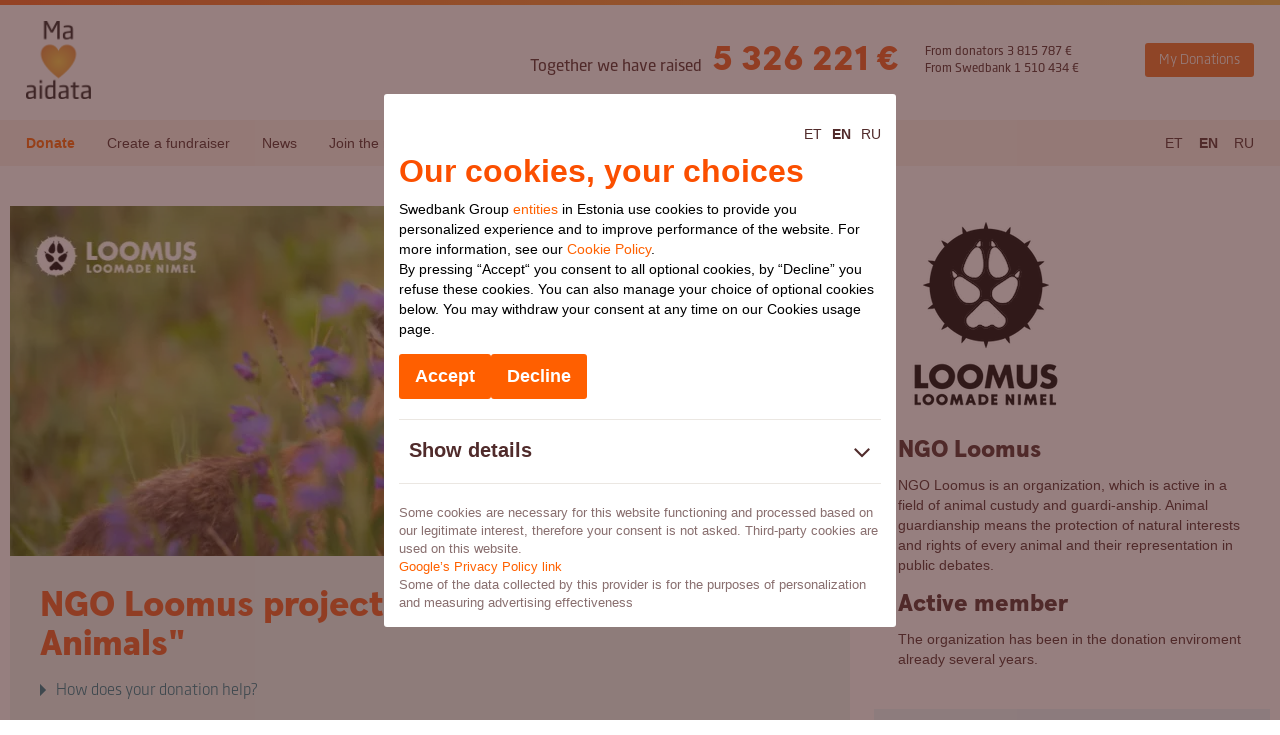

--- FILE ---
content_type: text/html; charset=UTF-8
request_url: https://www.armastanaidata.ee/en/donation/animals-and-nature/loomus-i-am-on-the-side-of-animals/page/6/
body_size: 10297
content:
    <!DOCTYPE html>
    <html class="no-js" lang="en">
    <head>
        <script id="Cookiebot" data-culture="EN" src="https://consent.cookiebot.com/uc.js" data-cbid="679b2795-bb8e-424e-8f58-ba0f7d8c3d84" data-blockingmode="manual" type="text/javascript"></script>

        <meta charset="utf-8">
        <meta http-equiv="X-UA-Compatible" content="IE=edge">
        <meta name="description" content="Making Estonia and the whole World more animal-friendly - that’s the goal of the animal advocacy organization Loomus. The aim of the “I’m on the Animals’ Side” project is to improve the situation of animals used in the fashion industry, entertainment, beauty industry, and agriculture. The aim of animal advocacy organization Loomus is to make both Estonia and the world in general more animal-friendly. The aim of the project “I Am on the Side of Animals” is to improve the situation of animals used in the fashion industry, entertainment, beauty industry and agriculture.">
        <meta name="keywords" content="i love to help, donation, swedbank, good deed, good deed foundation, standing order, recurring donation, donation environment, single donation">
        <meta name="web_author" content="Digital agency ADM Interactive. https://www.adm.ee"/>
        <meta name="facebook-domain-verification" content="u57t51ty7ypdcpp1zon6x5o708pyc9" />
        <meta name="viewport" content="width=device-width, initial-scale=1.0, minimum-scale=1.0, maximum-scale=1.5"/>
        <link rel="shortcut icon" href="https://www.armastanaidata.ee/favicon.ico" type="image/x-icon">

        <title>NGO Loomus project &quot;I Am on the Side of Animals&quot; - I Love to Help</title>

        
        <link href="https://www.armastanaidata.ee/css/tailwind.min.css?v72" rel="stylesheet" media="all">
        <link href="https://www.armastanaidata.ee/css/bootstrap.min.css?v72" rel="stylesheet" media="all">
        <link href="https://www.armastanaidata.ee/css/custom.css?v72" rel="stylesheet" media="all">
        <link rel="stylesheet" href="https://www.armastanaidata.ee/js/jQuery-File-Upload/css/jquery.fileupload.css">
        <link rel="stylesheet" href="https://www.armastanaidata.ee/js/jquery/jquery-ui.css">
        <link href="https://www.armastanaidata.ee/js/dist/cropper.css" rel="stylesheet">
                <script  type="text/plain" data-cookieconsent="marketing" id="facebook-jssdk" src="//connect.facebook.net/en_GB/all.js#xfbml=1"></script>

        <script src="https://www.armastanaidata.ee/js/libs/jquery-1.11.0.min.js?v72"></script>
        <script src="https://www.armastanaidata.ee/js/jquery/jquery-ui.js"></script>

        <script src="https://www.armastanaidata.ee/js/libs/bootstrap.min.js?v72"></script>
        <script src="https://www.armastanaidata.ee/js/scripts.js?v72"></script>
                    <script src="https://www.armastanaidata.ee/js/login.js?v72"></script>
                <script src="https://www.armastanaidata.ee/js/lightbox/js/lightbox.min.js"></script>
        <link href="https://www.armastanaidata.ee/js/lightbox/css/lightbox.css" rel="stylesheet"/>
        <script src="https://www.armastanaidata.ee/js/custom.js?v72"></script>
        <script type="text/plain" data-cookieconsent="preferences" src="https://www.google.com/recaptcha/api.js?hl=en&render=6LcbZvQUAAAAAMCIX5iuAWcpzaiYFnZUft7NHgfc" async defer></script>
        <script type="text/plain" data-cookieconsent="preferences">
            window.recaptcha_key = '6LcbZvQUAAAAAMCIX5iuAWcpzaiYFnZUft7NHgfc';
        </script>
        <script src="https://www.armastanaidata.ee/js/libs/owl.carousel.min.js?v72"></script>
        <script src="https://www.armastanaidata.ee/js/libs/jquery.cookiebar.js?v72"></script>
        <script src="https://www.armastanaidata.ee/js/libs/jquery.matchHeight-min.js?v72"></script>
        <!-- HTML5 shim and Respond.js IE8 support of HTML5 elements and media queries -->
        <!--[if lt IE 9]>
        <script src="https://www.armastanaidata.ee/js/libs/html5shiv.js?v72"></script>
        <script src="https://www.armastanaidata.ee/js/libs/respond.min.js?v72"></script>
        <![endif]-->
        <script  type="text/plain" data-cookieconsent="statistics" src="https://assets.adobedtm.com/abffe19d0cd4/1c0ccc912e1f/launch-EN2b847b2f598a4471bcb13c32f4879f7b.min.js" async defer></script>
        <meta property="og:title" content="NGO Loomus project &quot;I Am on the Side of Animals&quot;">
                    <meta property="og:image" content="https://www.armastanaidata.ee/upload/projects/840x350_0f96efcd30ae0ab9aab5526f5dc6b505333926d3.png">
                <meta property="og:type" content="article">
        <meta property="og:site_name" content="I Love to Help">
        <meta property="og:description" content="Making Estonia and the whole World more animal-friendly - that’s the goal of the animal advocacy organization Loomus. The aim of the “I’m on the Animals’ Side” project is to improve the situation of animals used in the fashion industry, entertainment, beauty industry, and agriculture. The aim of animal advocacy organization Loomus is to make both Estonia and the world in general more animal-friendly. The aim of the project “I Am on the Side of Animals” is to improve the situation of animals used in the fashion industry, entertainment, beauty industry and agriculture.">
                    
            </head>
    <body role="document" class="single-project-page">
            

    
    
    <div id="fb-root"></div>
    <script type="text/plain" data-cookieconsent="marketing" async defer crossorigin="anonymous" src="https://connect.facebook.net/en_US/sdk.js#xfbml=1&version=v5.0&appId=921436734536857&autoLogAppEvents=1"></script>

    <p class="skip">
        <a href="#" tabindex="1">Skip navigation</a>
    </p>

    <p class="m-tab-active"></p>
            <header class="header">
            
                <!-- Facebook Pixel Code -->
                <script type="text/plain" data-cookieconsent="marketing">
                !function(f,b,e,v,n,t,s)
                {if(f.fbq)return;n=f.fbq=function(){n.callMethod?
                n.callMethod.apply(n,arguments):n.queue.push(arguments)};
                if(!f._fbq)f._fbq=n;n.push=n;n.loaded=!0;n.version='2.0';
                n.queue=[];t=b.createElement(e);t.async=!0;
                t.src=v;s=b.getElementsByTagName(e)[0];
                s.parentNode.insertBefore(t,s)}(window,document,'script',
                'https://connect.facebook.net/en_US/fbevents.js');
                fbq('init', '2295378447422236');
                fbq('track', 'PageView');
                </script>
                <noscript><img height="1" width="1" style="display:none" src="https://www.facebook.com/tr?id=2295378447422236&ev=PageView&noscript=1"/></noscript>
                <!-- End Facebook Pixel Code -->
            

            <div class="inner header-top">
                <div class="m-panel-overlay"></div>
                <div class="m-panel">
                    <div class="m-panel-top">
                        <div class="m-panel-top__right">
                            <button class="btn-m-nav"></button>
                        </div>
                    </div>

                    <div class="content"></div>
                </div>

                <div class="header-top__row">
                    <a
                        href="https://www.armastanaidata.ee/en/"
                        title="I Love to Help"
                        class="branding"
                    >
                        <img
                            src="https://www.armastanaidata.ee/img/logo.png"
                            alt="I Love to Help"
                        >
                    </a>

                    <div class="header-donations">
                        <div>
                                                        <div class="count">
                                <div class="text text-xs lg:text-base">
                                    Together we have raised
                                </div>
                                <div class="sum">5 326 221 €</div>
                                <div class="text text-xs mx-4">
                                    <div>From donators 3 815 787 €</div>
                                    <div>From Swedbank 1 510 434 €</div>
                                </div>
                            </div>
                        </div>

                        <div class="relative w-full md:w-auto">
                            <div class="account-link inline-flex">
                                                                    <a
                                        href="#"
                                        class="btn btn-primary login-popup__toggle"
                                    >My Donations</a>
                                                            </div>

                                                            <div class="login-popup">
                                    <div class="flex justify-between">
                                        <h2 class="font-black text-dark text-xl md:text-3xl">Log in to the donation environment</h2>

                                        <button type="button" class="login-popup__close"></button>
                                    </div>

                                    <div class="mt-4">
                                        <ul class="nav-tabs">
  <li class="item active">
    <a  href="#login-1"  data-toggle="tab">
      ID-card
    </a>
  </li>
  <li class="item">
    <a  href="#login-2"  data-toggle="tab">
      Mobile-ID
    </a>
  </li>
  <li class="item">
    <a  href="#login-3"  data-toggle="tab">
      Bank links
    </a>
  </li>
</ul>

<div class="tab-content px-0 md:px-3">
  <div class="tab-pane active"  id="login-1" >
    <p class="text-dark mb-3">
      Log in using the most convenient way and see the overview of your donations!
    </p>

    <div class="flex justify-end md:justify-start">
      <a
              href="https://www.armastanaidata.ee/id_card/en/goto/aHR0cHM6Ly93d3cuYXJtYXN0YW5haWRhdGEuZWUvZW4vcHJvZmlsZQ,,"
              role="button"
              class="btn btn-lg btn-primary"
      >Enter
      </a>
    </div>
  </div>

  <div class="tab-pane"  id="login-2" >
    <form
            class="mobile-login-content mobileLoginContainer mobileIDForm"
            role="form"
            action="https://www.armastanaidata.ee/en/login/mobile_id/ajax/goto/aHR0cHM6Ly93d3cuYXJtYXN0YW5haWRhdGEuZWUvZW4vcHJvZmlsZQ,,"
            method="post"
    >
      <div class="mb-4">
        <div class="form-group">
          <label
                  class="mb-2 text-dark"
                  for="idCode-global"
          >Sisesta oma isikukood</label>
          <input
                  type="text"
                  id="idCode-global"
                  class="idCode"
                  name="idCode"
          />
        </div>
        <div class="form-group">
          <label
                  class="mb-2 text-dark"
                  for="phone-global"
          >Sisesta oma mobiiltelefoni number (Ilma suunakoodita)</label>
          <input
                  type="text"
                  id="phone-global"
                  class="phone"
                  name="phone"
          />
        </div>
      </div>

      <div class="flex justify-end md:justify-start">
        <button
              type="submit" class="btn btn-lg btn-primary mobileIdLogin"
        >Enter</button>
      </div>
    </form>

    <div class="mobileIDSecureCode" style="display:none">
      <p class="secureCode">
        Make sure that you can see exactly the same number on phone screen. Then enter the Mobile-ID PIN code 1.
        <br>
        Confirmation code: <b><span></span></b>
      </p>
    </div>
  </div>

  <div class="tab-pane"  id="login-3" >
    <div class="flex flex-wrap">
                    
              <div class="mr-2 mb-2">
          <form action="https://www.swedbank.ee/banklink" method="POST" enctype="application/x-www-form-urlencoded">
                          <input type="hidden" name="VK_SERVICE" value="4011" />
                          <input type="hidden" name="VK_VERSION" value="009" />
                          <input type="hidden" name="VK_SND_ID" value="HEATEO" />
                          <input type="hidden" name="VK_REPLY" value="3012" />
                          <input type="hidden" name="VK_RETURN" value="https://www.armastanaidata.ee/en/users/action/login/bank_return/goto/aHR0cHM6Ly93d3cuYXJtYXN0YW5haWRhdGEuZWUvZW4vcHJvZmlsZQ,,/bank/swedbank" />
                          <input type="hidden" name="VK_DATETIME" value="2025-11-27T22:04:20+0200" />
                          <input type="hidden" name="VK_RID" value="" />
                          <input type="hidden" name="VK_ENCODING" value="UTF-8" />
                          <input type="hidden" name="VK_LANG" value="ENG" />
                          <input type="hidden" name="VK_MAC" value="KmjqFJNBqeZ6vDr2cT8VbkqOussKg253HQYZjskR3D/14Opj5azJdPCAdzF/y6gzETwHC0keaFYZzmvvIPI0apLJLiduAlWrxP02ShUgMWcb81UNB7pfoIJU/Q+IolWOQn6s2hwH55IbdYhcM1w/rU8mU6PlZactxZWVBlu9UynuOx7fIw+0ilEGeMv7q/bx7CUetpdudmWoGiBT9CCt6hJOL04YaEIj+ICRCLXahrBbf+1Lh2A7w4ZiC6svlooecxFpcWmRMbnMaBORS/cghk7GEsN41yQiTACQs9j8yOhWSPcYZvOz6qmbufZg7bwRotWiBKebzT2rECpkhmJbJeKt6Fj5jy48Z8TcZIMUiiQkeD3ne2/9e77MkIQQc6fXiEgdXGtA1LFUPG1tan9mJSAif4FPoF+ntq4Xy1148pOSUsEvGD9V1OZgJxHnQ0S5F1nTUj+lPeUejI4Lx6tvl5NmXMujMRVNgq44jxlrdzM47gRYBJBytglm+h9GRdj6cMmFVPxOj/moVLVLi3t12BLBCXofWucUCh3gh4xU+9sLPDp7OLouDi9jXgD4oUVmGrTEjxXbLOSgHY6F2M3md3t4yOr9VcMy6pzzCchE7Z/6R9aSGdPK2xca5NdlwDQKPCWvh7Z82J8peTye03yEdY1/MyKCd+SRz6VLlDTyQKU=" />
                                    <label
                    for="f-l-e-70c05754d2012ae6d603518068a650f0-global"
                    class="hidden"
            >Swedbank</label>
            <button type="submit">
              <img
                      id="f-l-e-70c05754d2012ae6d603518068a650f0-global"
                      class="hideErrorsOnClick"
                      src="https://www.armastanaidata.ee/img/login/logo_swedbank.gif"
                      alt="Swedbank"
              >
            </button>
          </form>
        </div>
              <div class="mr-2 mb-2">
          <form action="https://www.lhv.ee/banklink" method="POST" enctype="application/x-www-form-urlencoded">
                          <input type="hidden" name="VK_SERVICE" value="4011" />
                          <input type="hidden" name="VK_VERSION" value="008" />
                          <input type="hidden" name="VK_SND_ID" value="HEATEGU" />
                          <input type="hidden" name="VK_REPLY" value="3012" />
                          <input type="hidden" name="VK_RETURN" value="https://www.armastanaidata.ee/en/users/action/login/bank_return/goto/aHR0cHM6Ly93d3cuYXJtYXN0YW5haWRhdGEuZWUvZW4vcHJvZmlsZQ,,/bank/lhv" />
                          <input type="hidden" name="VK_DATETIME" value="2025-11-27T22:04:20+0200" />
                          <input type="hidden" name="VK_RID" value="" />
                          <input type="hidden" name="VK_ENCODING" value="UTF-8" />
                          <input type="hidden" name="VK_LANG" value="ENG" />
                          <input type="hidden" name="VK_MAC" value="GV1fIC0KOa9V1SE0xluCXpxaVt7BCK0JB6uanN1eAdhsYSS8/Iu85CXUu9bkC6BozJmltF1+Hb0SAL2el/kdiafC9Jh7VTR1ScvZfxB7WAHBsFHJ2YjPV/maj8sP42yVixpfg18956nur/vK0XTbP9hcFAIgDmrx3WnnpLb4yzw=" />
                                    <label
                    for="f-l-e-f325af83bfdc79f1ab997f71795ee44a-global"
                    class="hidden"
            >LHV</label>
            <button type="submit">
              <img
                      id="f-l-e-f325af83bfdc79f1ab997f71795ee44a-global"
                      class="hideErrorsOnClick"
                      src="https://www.armastanaidata.ee/img/login/logo_lhv.png"
                      alt="LHV"
              >
            </button>
          </form>
        </div>
              <div class="mr-2 mb-2">
          <form action="https://www.seb.ee/cgi-bin/unet3.sh/un3min.r" method="POST" enctype="application/x-www-form-urlencoded">
                          <input type="hidden" name="VK_SERVICE" value="4011" />
                          <input type="hidden" name="VK_VERSION" value="009" />
                          <input type="hidden" name="VK_SND_ID" value="heateosa" />
                          <input type="hidden" name="VK_REPLY" value="3012" />
                          <input type="hidden" name="VK_RETURN" value="https://www.armastanaidata.ee/en/users/action/login/bank_return/goto/aHR0cHM6Ly93d3cuYXJtYXN0YW5haWRhdGEuZWUvZW4vcHJvZmlsZQ,,/bank/seb" />
                          <input type="hidden" name="VK_DATETIME" value="2025-11-27T22:04:20+0200" />
                          <input type="hidden" name="VK_RID" value="" />
                          <input type="hidden" name="VK_ENCODING" value="UTF-8" />
                          <input type="hidden" name="VK_LANG" value="ENG" />
                          <input type="hidden" name="VK_MAC" value="XywPj0l5Y3WXwfoOE9kB7tt9BMpA2zJZiB89XC+i2P3eFJTC/RZmuyKVGzYLy+wAp8gux9YUMR8NOKiGRGVDA6RCs9T0pLtcOy7GYLr2fN7Pj4b1Wcr9w7Y/+V8cXkp/CYeaf/kMzQZ+aCWuvbovGC2JEvVsiNJo33k0oc9ipJc=" />
                                    <label
                    for="f-l-e-6c93049a0d283d8d1e5bf478ab74f356-global"
                    class="hidden"
            >SEB</label>
            <button type="submit">
              <img
                      id="f-l-e-6c93049a0d283d8d1e5bf478ab74f356-global"
                      class="hideErrorsOnClick"
                      src="https://www.armastanaidata.ee/img/login/logo_seb.gif"
                      alt="SEB"
              >
            </button>
          </form>
        </div>
              <div class="mr-2 mb-2">
          <form action="https://banklink.luminor.ee/" method="POST" enctype="application/x-www-form-urlencoded">
                          <input type="hidden" name="VK_SERVICE" value="4011" />
                          <input type="hidden" name="VK_VERSION" value="008" />
                          <input type="hidden" name="VK_SND_ID" value="HEATEO" />
                          <input type="hidden" name="VK_REPLY" value="3012" />
                          <input type="hidden" name="VK_RETURN" value="https://www.armastanaidata.ee/en/users/action/login/bank_return/goto/aHR0cHM6Ly93d3cuYXJtYXN0YW5haWRhdGEuZWUvZW4vcHJvZmlsZQ,,/bank/nordea" />
                          <input type="hidden" name="VK_DATETIME" value="2025-11-27T22:04:20+0200" />
                          <input type="hidden" name="VK_RID" value="" />
                          <input type="hidden" name="VK_ENCODING" value="UTF-8" />
                          <input type="hidden" name="VK_LANG" value="ENG" />
                          <input type="hidden" name="VK_MAC" value="ixbqdYvs6p+QV4Ihkepn4RPYwc5XIpggiXIaJuB+6DMU1Bwzp48kMvIn/5UkXRHlclkEkpSMxJe3g+sztPuoPcXEHYbW4fsolKI5x9xEnZ5c7bFcUFwSKELzOvmRuBEEbog3xJj9ZYoVcBkmdKfUD+YaBB1yn4Zs+wJMJeRnrLsw6kY2erQCMI6Xd5F6ZYF6XY85mmRY7vR0HmUPWWEb/iPqXdmSHD2LjaM3ZFJwOkWhFrUfr04nqgO4mlV8IVIWUDTxu85yNW2LET9jkXAlByyzga0UbECp4mbjQmH9/BRgq3rHaCwMdWIImKs71690Pss7XpUDjvjqjo+f7W9nYQ==" />
                                    <label
                    for="f-l-e-c9123762e238008495c8f58b18b66f1c-global"
                    class="hidden"
            >Nordea</label>
            <button type="submit">
              <img
                      id="f-l-e-c9123762e238008495c8f58b18b66f1c-global"
                      class="hideErrorsOnClick"
                      src="https://www.armastanaidata.ee/img/login/logo_luminor.png"
                      alt="Nordea"
              >
            </button>
          </form>
        </div>
          </div>
  </div>

</div>

                                    </div>
                                </div>
                                                    </div>
                    </div>
                </div>
            </div>

            <div class="menu">
                <div class="menu-wrap">
                    <ul class="main-nav">
                                                <li class="item active">
                            <a href="https://www.armastanaidata.ee/en/donation">Donate</a>
                        </li>
                                                <li class="item">
                            <a href="https://www.armastanaidata.ee/en/initiative">Create a fundraiser</a>
                        </li>
                        <li class="item">
                            <a href="https://www.armastanaidata.ee/en/news">News</a>
                        </li>
                        <li class="item">
                            <a href="https://www.armastanaidata.ee/en/join-newsletter">Join the newsletter</a>
                        </li>
                                                <li class="item ">
                                                        <a href="https://www.armastanaidata.ee/en/support-for-ukraine" class="ukraina__">Support for Ukraine</a>
                        </li>
                                                                                            </ul>

                    <ul class="lang">
                                                    <li class="item">
                                <a href="https://www.armastanaidata.ee/et">ET</a>
                            </li>
                                                    <li class="item active">
                                <a href="https://www.armastanaidata.ee/en">EN</a>
                            </li>
                                                    <li class="item">
                                <a href="https://www.armastanaidata.ee/ru">RU</a>
                            </li>
                                            </ul>
                </div>
            </div>

        </header>
    
            <div class="main container projects">

    <div class="flex flex-wrap">

        <div class="w-full lg:w-4/6">
            <section class="content project-content">

                <div class="main-photo">
                    <img src="/upload/projects/840x350_0f96efcd30ae0ab9aab5526f5dc6b505333926d3.webp" alt="NGO Loomus project &quot;I Am on the Side of Animals&quot;">
                </div>

                <div class="bg-green-100 mb-4">
                    <div class="project-header-title">
                        <h1 class="title">NGO Loomus project &quot;I Am on the Side of Animals&quot;</h1>

                        <a
                                href="https://www.armastanaidata.ee/en/donation/animals-and-nature/loomus-i-am-on-the-side-of-animals/#project-article"
                                class="project-article"
                        >How does your donation help?
                        </a>
                    </div>

                    <div class="action text-dark">
                                                    <h4 class="font-black mb-4">Kui lähedal oleme eesmärgi saavutamisele?</h4>
                        
                        <div class="flex items-end items-center">
                            
                            <div class="flex-auto pl-3 sm:pl-5">
                                                                    <div class="flex justify-start sm:justify-end text-xs">
                                        <div class="flex items-center mb-3">
                                            <div class="bg-yellow rounded-full w-3 h-3 mr-2"></div>
                                            <div>Annetusi kokku</div>
                                        </div>
                                        <div class="flex items-center mb-3 ml-4 sm:ml-6">
                                            <div class="bg-brown-200 rounded-full w-3 h-3 mr-2"></div>
                                            <div>Veel vaja koguda</div>
                                        </div>
                                    </div>
                                
                                                                    <div class="o-progress-bar o-progress-bar--2">
                                        <div class="amount">
                                            14 295.40 €
                                        </div>
                                        <div class="target"><span
                                                    class="indicator"
                                                    data-procent="95"
                                            ></span>
                                        </div>

                                        <div class="flex justify-between mt-2">
                                            <div class="donators">
                                                <strong>455</strong> donations
                                            </div>
                                            <div class="amount">
                                                15 000.00 €
                                            </div>
                                        </div>
                                    </div>
                                              </div>
            </div>

          </div>
        </div>

                  <div class="alert alert-warning show-element">
            Project already completed. Thanks to all who contributed!
          </div>
        
                          
                <p class="link-more-article-2" >
                    <a href="#project-article">How does your donation help?</a>
                </p>

                <a id="project-article" data-hash="project-article" class="scroll-to"></a>

                                                            <div class="project-desc bg-blue-100 mt-4 text-dark">
                            <h3 class="font-black text-dark mb-4">How does your donation help?</h3>
                            <p>The aim of animal advocacy organization Loomus is to make both Estonian and the world in general more animal-friendly. Loomus focuses on animals used in the fashion industry, entertainment, beauty industry and agriculture.</p>

<p>The principal activities of Loomus include awareness-raising, lobbying and participation in legislative initiatives, organisation of events, cooperation with foreign organisations, representing Estonia in international associations, and developing the field of animal protection.</p>

<p><a href="https://loomus.ee/en/greatest-victory-in-the-history-of-estonian-animal-protection-estonia-banned-wild-animal-circuses/" target="_blank" rel="noreferrer noopener">Using wild animals in entertainment</a>, including circuses, was banned in 2017 thanks to Loomus and animal rights movement Loomade Nimel which joined with Loomus some years ago. It was a historic victory for animals. When Loomus was founded, one of the main goals was to ban fur farming in Estonia. After years of hard work we finally had a reason to celebrate in June 2021 when<a href="https://loomus.ee/en/big-victory-estonia-bans-fur-farms/" target="_blank" rel="noreferrer noopener"> Estonia became the first Baltic country to ban fur farms</a>.</p>

<p>Every victory has its price. Behind every victory, there are hundreds, if not thousands, working hours. This hasn’t stopped us so far and won’t stop us in the future either. <strong>We cannot put a price tag on the suffering of animals. </strong>We cannot say that the prevention of suffering is not worth so many working hours or other resources. Every challenge we conquer prevents a lot of suffering and makes the world a better place. It makes us eager to work harder to protect even more animals.</p>

<p>Loomus values rising animal-friendly thinking, behaviour and consumption, therefore we have launched a vegan program <a href="http://taimsedvalikud.ee/" target="_blank" rel="noreferrer noopener">Taimsed Valikud</a> (Plant-based Options), animal rights podcast <a href="http://soundcloud.com/loomadehaal" target="_blank" rel="noreferrer noopener">Loomade Hääl</a> (Voice of Animals), campaign <a href="https://loomus.ee/kalad/" target="_blank" rel="noreferrer noopener">Armas Kala</a> (Dear Fish), animal-friendly beauty working group <a href="https://www.instagram.com/loomus.lilu/" target="_blank" rel="noreferrer noopener">LILU</a> (Animal-friendly Beauty) and we also organize international animal rights conference.</p>

<ul>
	<li><strong>For 5 €</strong> we can spread animal-friendly messages on social media.</li>
	<li><strong>For 10 €</strong> we can publish and distribute information materials, leaflets and stickers with animal-friendly messages. We can also organize lectures and events to discuss topics related to animal rights for our volunteers.</li>
	<li><strong>For 25 € </strong>we can participate in workshops, publish one podcast episode and organize and participate in public events.</li>
	<li><strong>For 50 € </strong>we can pay membership fees of international organizations and support Foxes Taika and Viima who live in Tuulispää sanctuary.</li>
</ul>

<p><strong>Every donation is an important step towards a more animal-friendly society.</strong></p>

<p>The organisation is included on the list of income tax incentive non-profit organizations. Read more about taxes here: <a href="https://www.armastanaidata.ee/en/donating-and-taxes" target="_blank" rel="noreferrer noopener">Donations and taxes</a>.</p>

<p><a href="http://www.loomus.ee" target="_blank" rel="noreferrer noopener">www.loomus.ee</a></p>

                        </div>
                                                    
                
                              
            
                        </section>

                        <section class="article-list">
            <h1 class="sr-only">Articles</h1>
                                        <ul class="pagination">
            <li><a href="https://www.armastanaidata.ee/en/donation/animals-and-nature/loomus-i-am-on-the-side-of-animals/page/5/">&laquo;</a></li>
                <li ><a href="https://www.armastanaidata.ee/en/donation/animals-and-nature/loomus-i-am-on-the-side-of-animals/page/1/">1</a></li>
                <li ><a href="https://www.armastanaidata.ee/en/donation/animals-and-nature/loomus-i-am-on-the-side-of-animals/page/2/">2</a></li>
                <li ><a href="https://www.armastanaidata.ee/en/donation/animals-and-nature/loomus-i-am-on-the-side-of-animals/page/3/">3</a></li>
                <li ><a href="https://www.armastanaidata.ee/en/donation/animals-and-nature/loomus-i-am-on-the-side-of-animals/page/4/">4</a></li>
                <li ><a href="https://www.armastanaidata.ee/en/donation/animals-and-nature/loomus-i-am-on-the-side-of-animals/page/5/">5</a></li>
                <li class="active"><a href="https://www.armastanaidata.ee/en/donation/animals-and-nature/loomus-i-am-on-the-side-of-animals/page/6/">6</a></li>
                <li ><a href="https://www.armastanaidata.ee/en/donation/animals-and-nature/loomus-i-am-on-the-side-of-animals/page/7/">7</a></li>
                <li ><a href="https://www.armastanaidata.ee/en/donation/animals-and-nature/loomus-i-am-on-the-side-of-animals/page/8/">8</a></li>
                <li ><a href="https://www.armastanaidata.ee/en/donation/animals-and-nature/loomus-i-am-on-the-side-of-animals/page/9/">9</a></li>
                <li><a href="https://www.armastanaidata.ee/en/donation/animals-and-nature/loomus-i-am-on-the-side-of-animals/page/7/">&raquo;</a></li>
        </ul>
                      </section>
                  </div> <!-- /content -->

    <div class="w-full lg:w-2/6">

      <!--Sidebar-->
      <div class="sidebar text-dark pl-0 lg:pl-6">

        <h1 class="sr-only">Left side panel of contents</h1>

        <div class="px-4 md:px-6 mb-10">
          <h2 class="sr-only">NGO Loomus</h2>

                      <img src="/upload/logo/300x300_eee2a0f6f88bd037313ce7f1f085a6567738e425.webp" alt="NGO Loomus" class="max-w-full mb-4">
          
          <h3 class="font-black mb-3">NGO Loomus</h3>
          <p>NGO Loomus is an organization, which is active in a field of animal custudy and guardi-anship. Animal guardianship means the protection of natural interests and rights of every animal and their representation in public debates.</p>

          <div>
            <div class="my-4 text-dark">
      <h3 class="font-black mb-3">
      Active member
    </h3>
    <p>The organization has been in the donation enviroment already several years.</p>
  </div>
          </div>
        </div>

                  <div class="p-4 md:p-6 bg-blue-100 mt-4">
            <h3 class="font-black mb-3">Donators</h3>

            <p class="font-swed text-base">
                            Total amount of donations: <span class="nr">455</span>
            </p>

            <a href="https://www.armastanaidata.ee/en/donation/animals-and-nature/loomus-i-am-on-the-side-of-animals/donors#donors" class="read-more mt-4">
              View all</a>
          </div>
        
        <div class="p-4 md:p-6 bg-green-100 mt-4">
          <h3 class="font-black mb-3">Fundraisers
</h3>

          
          <div class="text-base font-swed">
                          <p>Create your own fundraiser to gather more support to this project with the help of your friends.</p>
                      </div>

          <div class="mt-4">
            <div class="relative md:inline-block">
                            <a
                      href="#"
                      class="btn btn-primary login-popup__toggle"
              >
                Create a fundraiser
              </a>

              <div class="login-popup">
                  <div class="flex justify-between">
                      <h2 class="font-black text-dark text-xl md:text-3xl">Log in to the donation environment</h2>

                      <button type="button" class="login-popup__close"></button>
                  </div>

                  <div class="mt-4">
                      <ul class="nav-tabs">
  <li class="item active">
    <a  href="#inner-login-1"  data-toggle="tab">
      ID-card
    </a>
  </li>
  <li class="item">
    <a  href="#inner-login-2"  data-toggle="tab">
      Mobile-ID
    </a>
  </li>
  <li class="item">
    <a  href="#inner-login-3"  data-toggle="tab">
      Bank links
    </a>
  </li>
</ul>

<div class="tab-content px-0 md:px-3">
  <div class="tab-pane active"  id="inner-login-1" >
    <p class="text-dark mb-3">
      Log in using the most convenient way and see the overview of your donations!
    </p>

    <div class="flex justify-end md:justify-start">
      <a
              href="https://www.armastanaidata.ee/id_card/en/goto/aHR0cHM6Ly93d3cuYXJtYXN0YW5haWRhdGEuZWUvZW4vcHJvZmlsZQ,,"
              role="button"
              class="btn btn-lg btn-primary"
      >Enter
      </a>
    </div>
  </div>

  <div class="tab-pane"  id="inner-login-2" >
    <form
            class="mobile-login-content mobileLoginContainer mobileIDForm"
            role="form"
            action="https://www.armastanaidata.ee/en/login/mobile_id/ajax/goto/aHR0cHM6Ly93d3cuYXJtYXN0YW5haWRhdGEuZWUvZW4vcHJvZmlsZQ,,"
            method="post"
    >
      <div class="mb-4">
        <div class="form-group">
          <label
                  class="mb-2 text-dark"
                  for="idCode-global"
          >Sisesta oma isikukood</label>
          <input
                  type="text"
                  id="idCode-global"
                  class="idCode"
                  name="idCode"
          />
        </div>
        <div class="form-group">
          <label
                  class="mb-2 text-dark"
                  for="phone-global"
          >Sisesta oma mobiiltelefoni number (Ilma suunakoodita)</label>
          <input
                  type="text"
                  id="phone-global"
                  class="phone"
                  name="phone"
          />
        </div>
      </div>

      <div class="flex justify-end md:justify-start">
        <button
              type="submit" class="btn btn-lg btn-primary mobileIdLogin"
        >Enter</button>
      </div>
    </form>

    <div class="mobileIDSecureCode" style="display:none">
      <p class="secureCode">
        Make sure that you can see exactly the same number on phone screen. Then enter the Mobile-ID PIN code 1.
        <br>
        Confirmation code: <b><span></span></b>
      </p>
    </div>
  </div>

  <div class="tab-pane"  id="inner-login-3" >
    <div class="flex flex-wrap">
                    
              <div class="mr-2 mb-2">
          <form action="https://www.swedbank.ee/banklink" method="POST" enctype="application/x-www-form-urlencoded">
                          <input type="hidden" name="VK_SERVICE" value="4011" />
                          <input type="hidden" name="VK_VERSION" value="009" />
                          <input type="hidden" name="VK_SND_ID" value="HEATEO" />
                          <input type="hidden" name="VK_REPLY" value="3012" />
                          <input type="hidden" name="VK_RETURN" value="https://www.armastanaidata.ee/en/users/action/login/bank_return/goto/aHR0cHM6Ly93d3cuYXJtYXN0YW5haWRhdGEuZWUvZW4vcHJvZmlsZQ,,/bank/swedbank" />
                          <input type="hidden" name="VK_DATETIME" value="2025-11-27T22:04:20+0200" />
                          <input type="hidden" name="VK_RID" value="" />
                          <input type="hidden" name="VK_ENCODING" value="UTF-8" />
                          <input type="hidden" name="VK_LANG" value="ENG" />
                          <input type="hidden" name="VK_MAC" value="KmjqFJNBqeZ6vDr2cT8VbkqOussKg253HQYZjskR3D/14Opj5azJdPCAdzF/y6gzETwHC0keaFYZzmvvIPI0apLJLiduAlWrxP02ShUgMWcb81UNB7pfoIJU/Q+IolWOQn6s2hwH55IbdYhcM1w/rU8mU6PlZactxZWVBlu9UynuOx7fIw+0ilEGeMv7q/bx7CUetpdudmWoGiBT9CCt6hJOL04YaEIj+ICRCLXahrBbf+1Lh2A7w4ZiC6svlooecxFpcWmRMbnMaBORS/cghk7GEsN41yQiTACQs9j8yOhWSPcYZvOz6qmbufZg7bwRotWiBKebzT2rECpkhmJbJeKt6Fj5jy48Z8TcZIMUiiQkeD3ne2/9e77MkIQQc6fXiEgdXGtA1LFUPG1tan9mJSAif4FPoF+ntq4Xy1148pOSUsEvGD9V1OZgJxHnQ0S5F1nTUj+lPeUejI4Lx6tvl5NmXMujMRVNgq44jxlrdzM47gRYBJBytglm+h9GRdj6cMmFVPxOj/moVLVLi3t12BLBCXofWucUCh3gh4xU+9sLPDp7OLouDi9jXgD4oUVmGrTEjxXbLOSgHY6F2M3md3t4yOr9VcMy6pzzCchE7Z/6R9aSGdPK2xca5NdlwDQKPCWvh7Z82J8peTye03yEdY1/MyKCd+SRz6VLlDTyQKU=" />
                                    <label
                    for="f-l-e-70c05754d2012ae6d603518068a650f0-global"
                    class="hidden"
            >Swedbank</label>
            <button type="submit">
              <img
                      id="f-l-e-70c05754d2012ae6d603518068a650f0-global"
                      class="hideErrorsOnClick"
                      src="https://www.armastanaidata.ee/img/login/logo_swedbank.gif"
                      alt="Swedbank"
              >
            </button>
          </form>
        </div>
              <div class="mr-2 mb-2">
          <form action="https://www.lhv.ee/banklink" method="POST" enctype="application/x-www-form-urlencoded">
                          <input type="hidden" name="VK_SERVICE" value="4011" />
                          <input type="hidden" name="VK_VERSION" value="008" />
                          <input type="hidden" name="VK_SND_ID" value="HEATEGU" />
                          <input type="hidden" name="VK_REPLY" value="3012" />
                          <input type="hidden" name="VK_RETURN" value="https://www.armastanaidata.ee/en/users/action/login/bank_return/goto/aHR0cHM6Ly93d3cuYXJtYXN0YW5haWRhdGEuZWUvZW4vcHJvZmlsZQ,,/bank/lhv" />
                          <input type="hidden" name="VK_DATETIME" value="2025-11-27T22:04:20+0200" />
                          <input type="hidden" name="VK_RID" value="" />
                          <input type="hidden" name="VK_ENCODING" value="UTF-8" />
                          <input type="hidden" name="VK_LANG" value="ENG" />
                          <input type="hidden" name="VK_MAC" value="GV1fIC0KOa9V1SE0xluCXpxaVt7BCK0JB6uanN1eAdhsYSS8/Iu85CXUu9bkC6BozJmltF1+Hb0SAL2el/kdiafC9Jh7VTR1ScvZfxB7WAHBsFHJ2YjPV/maj8sP42yVixpfg18956nur/vK0XTbP9hcFAIgDmrx3WnnpLb4yzw=" />
                                    <label
                    for="f-l-e-f325af83bfdc79f1ab997f71795ee44a-global"
                    class="hidden"
            >LHV</label>
            <button type="submit">
              <img
                      id="f-l-e-f325af83bfdc79f1ab997f71795ee44a-global"
                      class="hideErrorsOnClick"
                      src="https://www.armastanaidata.ee/img/login/logo_lhv.png"
                      alt="LHV"
              >
            </button>
          </form>
        </div>
              <div class="mr-2 mb-2">
          <form action="https://www.seb.ee/cgi-bin/unet3.sh/un3min.r" method="POST" enctype="application/x-www-form-urlencoded">
                          <input type="hidden" name="VK_SERVICE" value="4011" />
                          <input type="hidden" name="VK_VERSION" value="009" />
                          <input type="hidden" name="VK_SND_ID" value="heateosa" />
                          <input type="hidden" name="VK_REPLY" value="3012" />
                          <input type="hidden" name="VK_RETURN" value="https://www.armastanaidata.ee/en/users/action/login/bank_return/goto/aHR0cHM6Ly93d3cuYXJtYXN0YW5haWRhdGEuZWUvZW4vcHJvZmlsZQ,,/bank/seb" />
                          <input type="hidden" name="VK_DATETIME" value="2025-11-27T22:04:20+0200" />
                          <input type="hidden" name="VK_RID" value="" />
                          <input type="hidden" name="VK_ENCODING" value="UTF-8" />
                          <input type="hidden" name="VK_LANG" value="ENG" />
                          <input type="hidden" name="VK_MAC" value="XywPj0l5Y3WXwfoOE9kB7tt9BMpA2zJZiB89XC+i2P3eFJTC/RZmuyKVGzYLy+wAp8gux9YUMR8NOKiGRGVDA6RCs9T0pLtcOy7GYLr2fN7Pj4b1Wcr9w7Y/+V8cXkp/CYeaf/kMzQZ+aCWuvbovGC2JEvVsiNJo33k0oc9ipJc=" />
                                    <label
                    for="f-l-e-6c93049a0d283d8d1e5bf478ab74f356-global"
                    class="hidden"
            >SEB</label>
            <button type="submit">
              <img
                      id="f-l-e-6c93049a0d283d8d1e5bf478ab74f356-global"
                      class="hideErrorsOnClick"
                      src="https://www.armastanaidata.ee/img/login/logo_seb.gif"
                      alt="SEB"
              >
            </button>
          </form>
        </div>
              <div class="mr-2 mb-2">
          <form action="https://banklink.luminor.ee/" method="POST" enctype="application/x-www-form-urlencoded">
                          <input type="hidden" name="VK_SERVICE" value="4011" />
                          <input type="hidden" name="VK_VERSION" value="008" />
                          <input type="hidden" name="VK_SND_ID" value="HEATEO" />
                          <input type="hidden" name="VK_REPLY" value="3012" />
                          <input type="hidden" name="VK_RETURN" value="https://www.armastanaidata.ee/en/users/action/login/bank_return/goto/aHR0cHM6Ly93d3cuYXJtYXN0YW5haWRhdGEuZWUvZW4vcHJvZmlsZQ,,/bank/nordea" />
                          <input type="hidden" name="VK_DATETIME" value="2025-11-27T22:04:20+0200" />
                          <input type="hidden" name="VK_RID" value="" />
                          <input type="hidden" name="VK_ENCODING" value="UTF-8" />
                          <input type="hidden" name="VK_LANG" value="ENG" />
                          <input type="hidden" name="VK_MAC" value="ixbqdYvs6p+QV4Ihkepn4RPYwc5XIpggiXIaJuB+6DMU1Bwzp48kMvIn/5UkXRHlclkEkpSMxJe3g+sztPuoPcXEHYbW4fsolKI5x9xEnZ5c7bFcUFwSKELzOvmRuBEEbog3xJj9ZYoVcBkmdKfUD+YaBB1yn4Zs+wJMJeRnrLsw6kY2erQCMI6Xd5F6ZYF6XY85mmRY7vR0HmUPWWEb/iPqXdmSHD2LjaM3ZFJwOkWhFrUfr04nqgO4mlV8IVIWUDTxu85yNW2LET9jkXAlByyzga0UbECp4mbjQmH9/BRgq3rHaCwMdWIImKs71690Pss7XpUDjvjqjo+f7W9nYQ==" />
                                    <label
                    for="f-l-e-c9123762e238008495c8f58b18b66f1c-global"
                    class="hidden"
            >Nordea</label>
            <button type="submit">
              <img
                      id="f-l-e-c9123762e238008495c8f58b18b66f1c-global"
                      class="hideErrorsOnClick"
                      src="https://www.armastanaidata.ee/img/login/logo_luminor.png"
                      alt="Nordea"
              >
            </button>
          </form>
        </div>
          </div>
  </div>

</div>

                  </div>
              </div>
                          </div>
          </div>
        </div>

                  <div class="p-4 md:p-6 mt-4">
            <h3 class="font-black mb-6">How can I help more?</h3>

                          <div class="mb-6">
                <h5>
                  <a href="https://www.armastanaidata.ee/en/donation/animals-and-nature/happy-hops-ngo-let-s-support-abandoned-and-mistreated-rabbits-together">Happy Hops NGO: Let’s Support Abandoned and Mistreated Rabbits Together</a>
                </h5>
                <p>Rabbits are now the third most popular pets in Estonia, but they are not easy to care for. They are active, headstrong animals that need space and stimulation. When expectations don’t match reality, they are often abandoned. Misinformation about rabbit care also causes serious problems. The Happy Hops shelter was created to help abandoned and mistreated rabbits.
</p>
                <a
                        href="https://www.armastanaidata.ee/en/donation/animals-and-nature/happy-hops-ngo-let-s-support-abandoned-and-mistreated-rabbits-together"
                        class="read-more read-more--base mt-3"
                >Read more</a>
              </div>
                          <div class="mb-6">
                <h5>
                  <a href="https://www.armastanaidata.ee/en/donation/animals-and-nature/estonian-ornithological-society-for-estonian-birds">Estonian Ornithological Society: for Estonian birds</a>
                </h5>
                <p>Estonia is rich in birds, however, suitable habitats for birds in forests, fields, coasts and wetlands are becoming increasingly scarce due to human activities. 69% of the bird species nesting in Estonia are in an unfavourable status. The objective of the Estonian Ornithological Society is ensure the wellbeing of the birds nesting and migrating here.</p>
                <a
                        href="https://www.armastanaidata.ee/en/donation/animals-and-nature/estonian-ornithological-society-for-estonian-birds"
                        class="read-more read-more--base mt-3"
                >Read more</a>
              </div>
            
          </div>
              </div>
      <!--/Sidebar-->
    </div>

  </div><!-- .flex -->

</div>
    
                <footer class="footer">
            <h1 class="sr-only">Footer</h1>

            <div class="block about">
                <div class="block-body">
                    <ul class="list">
                        <li class="item">
                            <h2>Swedbank's Social Activities</h2>
                            <ul>
                                                                <li>
                                    <a
                                        href="https://www.swedbank.ee/about/sustainability/start/ourApproach?language=EN"
                                        target="_blank"
                                    >
                                        Swedbank's societal engagement
                                    </a>
                                </li>
                                                            </ul>
                        </li>
                                                <li class="item">
                            <h2>Donation Environment</h2>
                            <ul>
                                <li>
                                    <a href="https://www.armastanaidata.ee/en/about">About us</a>
                                </li>
                                <li>
                                    <a href="https://www.armastanaidata.ee/en/privacy-and-security">Privacy and security</a>
                                </li>
                                <li>
                                    <a href="https://www.armastanaidata.ee/en/donating-and-taxes ">Donations and taxes</a>
                                </li>
                                <li>
                                    <a
                                        href="#"
                                        data-toggle="modal"
                                        data-target=".modal-feedback"
                                    >Feedback</a>
                                </li>
                                <li>
                                    <a href="https://www.armastanaidata.ee/en/faq">FAQ</a>
                                </li>
                                                            </ul>
                        </li>
                        <li class="item">
                            <h2>Legal information</h2>
                            <ul>
                                <li>
                                    <a href="https://www.armastanaidata.ee/en/cookies">Cookies</a>
                                </li>
                            </ul>
                        </li>
                        <li class="item">
                            <h2>Contact</h2>
                            <ul>
                                <li>
                                    <a href="mailto:info@armastanaidata.ee" class="email">info@armastanaidata.ee</a>
                                </li>
                            </ul>
                        </li>

                    </ul>

                    <div class="logo">
                        <img src="https://www.armastanaidata.ee/img/logo-2.png" alt="Ma Armastan Aidata">
                        <span class="sr-only">Ma Armastan Aidata</span>
                    </div>

                </div>
            </div>
            <div class="block sponsor-list-2">
                <div class="block-body">
                    <ul>
                        <li>
                            <a href="http://www.swedbank.ee">
                                <img src="https://www.armastanaidata.ee/img/logo_swedbank.png" alt="Swedbank">
                            </a>
                        </li>
                        <li>
                            <a href="http://www.heategu.ee/">
                                <img src="https://www.armastanaidata.ee/img/logo_heateo_sihtasutus.png" alt="Heateo Sihtasutus">
                            </a>
                        </li>
                    </ul>
                </div>
            </div>
        </footer>
            <!--Feedback modal-->
    <div class="modal fade modal-feedback">
        <div class="modal-dialog">
            <div class="modal-content">
                <div class="modal-header">
                    <button type="button" class="close" data-dismiss="modal" aria-hidden="true">&times;</button>
                    <h2 class="modal-title">Feedback</h2>
                </div>
                <div class="modal-body clearfix">
                    <div class="send-feedback">
                        <div class="alert alert-success hide-element">
    <strong>Thank you!</strong> Feedback sent!
</div>
<form action="https://www.armastanaidata.ee/en//ajax/sendFeedback" method="post" role="form" id="sendFeedbackForm">
    <div class="alert alert-warning errorMessage mb-4">
        <ul class="errorList"></ul>
    </div>
    <fieldset class="type-2">
        <div class="col-xs-12">
            <div class="form-group">
                <label for="f-e-1" class="form-label">Name <span class="asterisk">*</span></label>
                <div class="form-field">
                    <input type="text" id="f-e-1" name="name" value="">
                </div>
            </div>
            <div class="form-group">
                <label for="f-e-2" class="form-label">E-mail <span class="asterisk">*</span></label>
                <div class="form-field">
                    <input type="text" id="f-e-2" name="email" value="">
                </div>
            </div>
            <div class="form-group">
                <label for="f-e-3" class="form-label">Feedback <span class="asterisk">*</span></label>
                <div class="form-field">
                    <textarea name="feedback" id="f-e-3"></textarea>
                </div>
            </div>

            <div
                class="g-recaptcha"
                data-sitekey="6LcbZvQUAAAAAMCIX5iuAWcpzaiYFnZUft7NHgfc"
                data-badge="bottomleft" data-size="invisible"
                data-bind="sendFeedbackButton"
                data-callback="sendFeedbackCallback"
            ></div>

            <div class="form-group pull-right">
                <button type="submit" class="btn btn-primary sendFeedback" id="sendFeedbackButton">Send</button>
            </div>
        </div>
    </fieldset>
</form>
                    </div>
                </div>
            </div>
        </div>
    </div>
    <!--/Feedback modal-->
    <!--Newsletter modal-->

                    <!--/Newsletter modal-->
    <script type="text/javascript">
        //<![CDATA[
        var p_tabs_timer_is_on = 1, // 0 stop, 1 start
            p_tabs_timeout = 15000, // ms
            pie_label_empty = 'Puudu'
        //]]>
    </script>
    <script src="https://www.armastanaidata.ee/js/main.js?v72"></script>
    <script src="https://www.armastanaidata.ee/js/dist/cropper.js"></script>

    <script src="https://www.armastanaidata.ee/administraator/js/ckeditor/ckeditor.js"></script>
    <script src="https://www.armastanaidata.ee/administraator/js/ckfinder/ckfinder.js"></script>
    <script src="https://www.armastanaidata.ee/administraator/js/ckeditor/adapters/jquery.js"></script>
    <script>
        window.addEventListener('CookiebotOnConsentReady', function () {
            Cookiebot.runScripts(); // Triggers script execution on page load if consent exists
        });

        window.addEventListener('CookiebotOnAccept', function () {
            Cookiebot.runScripts(); // Triggers script execution immediately after user accepts
        });
    </script>
    
    </body>
    </html>


--- FILE ---
content_type: text/css
request_url: https://www.armastanaidata.ee/css/custom.css?v72
body_size: 19532
content:
/* => Swedbank font */
/* ------------------------------------------------------------------------------*/
@font-face {
  font-family: "SwedbankSans-Regular";
  src: url("../fonts/SwedbankSans-Regular.eot?") format("eot"),
    url("../fonts/SwedbankSans-Regular.otf") format("opentype"),
    url("../fonts/SwedbankSans-Regular.woff") format("woff"),
    url("../fonts/SwedbankSans-Regular.ttf") format("truetype"),
    url("../fonts/SwedbankSans-Regular.svg#SwedbankSans-Regular") format("svg");
}

@font-face {
  font-family: "SwedbankSans-Medium";
  src: url("../fonts/SwedbankSans-Medium.eot?") format("eot"),
    url("../fonts/SwedbankSans-Medium.otf") format("opentype"),
    url("../fonts/SwedbankSans-Medium.woff") format("woff"),
    url("../fonts/SwedbankSans-Medium.ttf") format("truetype"),
    url("../fonts/SwedbankSans-Medium.svg#SwedbankSans-Medium") format("svg");
}

@font-face {
  font-family: "SwedbankSans-Bold";
  src: url("../fonts/SwedbankSans-Bold.eot?") format("eot"),
    url("../fonts/SwedbankSans-Bold.otf") format("opentype"),
    url("../fonts/SwedbankSans-Bold.woff") format("woff"),
    url("../fonts/SwedbankSans-Bold.ttf") format("truetype"),
    url("../fonts/SwedbankSans-Bold.svg#SwedbankSans-Bold") format("svg");
}

@font-face {
  font-family: "SwedbankHeadline-Black";
  src: url("../fonts/SwedbankHeadline-Black/SwedbankHeadline-Black.eot?")
      format("eot"),
    url("../fonts/SwedbankHeadline-Black/SwedbankHeadline-Black.woff")
      format("woff"),
    url("../fonts/SwedbankHeadline-Black/SwedbankHeadline-Black.ttf")
      format("truetype"),
    url("../fonts/SwedbankHeadline-Black/SwedbankHeadline-Black.svg#SwedbankHeadline-Black")
      format("svg");
}

/* => Globals */
/* ------------------------------------------------------------------------------*/
html {
  font-size: 16px;
}

body {
  font-size: 14px;
  color: #000;
  background: #fff;
  position: relative;
}

body::before {
  content: "";
  display: block;
  position: absolute;
  top: 0;
  left: 0;
  right: 0;
  height: 5px;
  background: #fa661c;
  background: -moz-linear-gradient(left, #fa661c 0%, #f4ba45 100%);
  background: -webkit-linear-gradient(left, #fa661c 0%, #f4ba45 100%);
  background: linear-gradient(to right, #fa661c 0%, #f4ba45 100%);
  filter: progid:DXImageTransform.Microsoft.gradient(startColorstr='#fa661c', endColorstr='#f4ba45', GradientType=1);
}

@media screen and (max-width: 767px) {
  body::before {
    display: none;
  }
}

a {
  text-decoration: none;
  outline: none;
}

a,
a:hover,
a:focus {
  color: #ff6100;
}

a:hover,
a:focus {
  text-decoration: underline;
}

[class*="col-md-"],
[class*="col-sm-"],
[class*="col-xs-"],
h1,
h2,
h3,
h4,
ul,
ol,
p {
  margin: 0;
  padding: 0;
}

h1,
h2,
h3,
h4 {
  font-weight: 400;
}

ul,
ol {
  list-style: none;
}

.cols-i {
  width: 100%;
  display: table;
  vertical-align: top;
}

.cols-i .col {
  float: none;
  display: table-cell;
  vertical-align: top;
  position: relative;
}

.cols-i .w-1 {
  width: 1%;
  white-space: nowrap;
}

.col,
.left {
  float: left;
}

.right {
  float: right;
}

.clearfix {
  clear: both;
}

.skip a {
  text-decoration: none;
}

.skip a:hover {
  text-decoration: underline;
}

.skip a,
.skip a:hover,
.skip a:visited {
  position: absolute;
  left: 0;
  top: -500px;
  display: inline-block;
  z-index: 100;
}

.skip a:focus,
.skip a:active {
  position: absolute;
  top: 10px;
  left: 10px;
  background: #333;
  color: #fff;
  font-weight: 700;
  padding: 5px 10px;
}

.date {
  display: block;
  font-size: 12px;
  color: #919191;
}

time,
figure {
  display: block;
}

.b-d-content-1 .b-d-form .col-2 .m-label-2,
.b-d-content-1 .bank-block .sub-title,
.link-more-article-2,
.volunteer-button {
  display: none;
}

/* => Effects */
/* ------------------------------------------------------------------------------*/
input[type="text"],
input[type="password"],
select,
textarea {
  -webkit-transition: background-color 0.25s, border-color 0.25s;
  -moz-transition: background-color 0.25s, border-color 0.25s;
  transition: background-color 0.25s, border-color 0.25s;
}

.carousel-control,
.account-link .log-out {
  -webkit-transition: background-color 0.25s;
  -moz-transition: background-color 0.25s;
  transition: background-color 0.25s;
}

.show-more a,
.show-more a i,
.project-list-content .nav-tabs a,
.pagination .item a {
  -webkit-transition: background-color 0.25s, color 0.25s;
  -moz-transition: background-color 0.25s, color 0.25s;
  transition: background-color 0.25s, color 0.25s;
}

.variants .item a {
  -webkit-transition: border-color 0.25s;
  -moz-transition: border-color 0.25s;
  transition: border-color 0.25s;
}

.stories-list .photo,
.widget-project .photo:before {
  -webkit-transition: opacity 0.25s;
  -moz-transition: opacity 0.25s;
  transition: opacity 0.25s;
}

/* => Icon fonts */
/* ------------------------------------------------------------------------------*/
@font-face {
  font-family: "icomoon";
  src: url("../fonts/icomoon.eot?-c8kt2l");
  src: url("../fonts/icomoon.eot?#iefix-c8kt2l") format("embedded-opentype"),
    url("../fonts/icomoon.woff?-c8kt2l") format("woff"),
    url("../fonts/icomoon.ttf?-c8kt2l") format("truetype"),
    url("../fonts/icomoon.svg?-c8kt2l#icomoon") format("svg");
  font-weight: normal;
  font-style: normal;
}

.link-more-article-2 a:after,
.b-d-content-1 .b-d-form .col-2 .m-label-2:after,
.b-d-header a:after,
.glyphicon:before,
.glyphicon:after,
.fa:before,
.fa:after,
.btn-m-nav:before {
  font-family: "icomoon" !important;
  speak: none;
  font-style: normal;
  font-weight: normal;
  font-variant: normal;
  text-transform: none;
  line-height: 1;
  -webkit-font-smoothing: antialiased;
  -moz-osx-font-smoothing: grayscale;
}

.fa-navicon:before {
  content: "\f0c9";
}

.glyphicon-arrow-up:before,
.fa-arrow-up:before {
  content: "\ea3a";
}

.glyphicon-arrow-right:before,
.fa-arrow-right:before {
  content: "\ea3c";
}

.glyphicon-arrow-down:before,
.fa-arrow-down:before {
  content: "\ea3e";
}

.glyphicon-arrow-left:before,
.fa-arrow-left:before {
  content: "\ea40";
}

.fa-angle-left:before {
  content: "\f104";
}

.fa-angle-right:before {
  content: "\f105";
}

.fa-angle-up:before {
  content: "\f106";
}

.fa-angle-down:before {
  content: "\f107";
}

/* => Form elements */
/* ------------------------------------------------------------------------------*/
/* Alerts */
.alert,
.alert-success,
.alert-info,
.alert-warning,
.alert-danger {
  padding: 20px 30px;
  color: #000;
  background-color: #f7f7f7;
  border: 0;
  border-bottom: 1px #e5e5e5 solid;
  border-radius: 0;
}

.alert-warning {
  background-color: #fff3d5;
  border-color: #ff9900;
  display: none;
}

.send-feedback .alert-warning,
.send-feedback .alert-success {
  margin: -30px -30px 30px -30px;
}

.block .alert {
  margin-left: -30px;
  margin-right: -30px;
}

/* Radio & checkboxes */
label {
  display: block;
  margin: 0;
  padding: 0;
}

label[for] {
  overflow: hidden;
  cursor: pointer;
}

.checkbox,
.radio {
  display: inline-block;
  vertical-align: middle;
  width: 30px;
  height: 30px;
  overflow: hidden;
  margin: 0 15px 0 0;
  padding: 0;
  background-color: #fff;
  border: 1px solid #8bcdc3;
  border-radius: 3px;
  background-repeat: no-repeat;
  background-position: center center;
}

.radio {
  border-radius: 50%;
}

.checkbox.active {
  background-image: url("data:image/svg+xml,%3Csvg xmlns='http://www.w3.org/2000/svg' width='26' height='26' viewBox='0 0 24 24' fill='none' stroke='%238bcdc3' stroke-width='3' stroke-linecap='round' stroke-linejoin='round'%3E%3Cpolyline points='20 6 9 17 4 12'%3E%3C/polyline%3E%3C/svg%3E");
}

.radio.active {
  background-image: url("data:image/svg+xml,%3Csvg xmlns='http://www.w3.org/2000/svg' width='20' height='20' viewBox='0 0 20 20' fill='%238bcdc3'%3E%3Ccircle cx='10' cy='10' r='6'%3E%3C/circle%3E%3C/svg%3E");
}

.checkbox input,
.radio input {
  filter: alpha(opacity=0);
  opacity: 0;
}

.label {
  display: inline-block;
  vertical-align: middle;
  margin: 0;
  padding: 0;
  overflow: hidden;
  font-size: 14px;
  color: #512b2b;
  font-weight: 400;
  line-height: 1.4;
  text-align: left;
  white-space: normal;
}

label .label {
  margin-top: 5px;
  margin-bottom: 5px;
  width: calc(100% - 50px);
}

.label.disabled {
  color: #948b8b;
}

/* Input, select, textarea */
::-webkit-input-placeholder {
  color: #434343;
}

:-moz-placeholder {
  color: #434343;
}

::-moz-placeholder {
  color: #434343;
}

:-ms-input-placeholder {
  color: #434343;
}

input[type="text"],
input[type="password"],
select,
textarea {
  width: 100%;
  font-size: 14px;
  color: #512b2b;
  background-color: #fff;
  border: 1px solid #8bcdc3;
  border-radius: 3px;
}

input[type="text"],
input[type="password"] {
  padding: 12px;
}

textarea {
  height: 140px;
  padding: 10px;
  resize: vertical;
}

.select {
  border: 1px solid #8ccdc3;
  border-radius: 3px;
  background-color: #fff;
  background-repeat: no-repeat;
  background-position: right 12px center;
  background-image: url("data:image/svg+xml,%3Csvg clip-rule='evenodd' fill-rule='evenodd' stroke-linecap='square' viewBox='0 0 30 30' xmlns='http://www.w3.org/2000/svg'%3E%3Cg fill='none' stroke='%23ef6f24' stroke-width='3'%3E%3Cpath d='m20 7.527-5-4.527-5 4.527'/%3E%3Cpath d='m20 22.906-5 4.526-5-4.526'/%3E%3C/g%3E%3C/svg%3E");
  background-size: 20px;
  -webkit-transition: background-color 0.25s, border-color 0.25s;
  -moz-transition: background-color 0.25s, border-color 0.25s;
  transition: background-color 0.25s, border-color 0.25s;
  overflow: hidden;
}

select {
  padding: 12px 40px 12px 20px;
  width: 100%;
  border: none;
  box-shadow: none;
  background-color: transparent;
  background-image: none;
  -webkit-appearance: none;
  -moz-appearance: none;
  appearance: none;
  font-size: 14px;
  color: #512b2b;
}

.select:hover {
  border-color: #ef6f24;
}

/* Chrome, Safari, Edge, Opera */
input::-webkit-outer-spin-button,
input::-webkit-inner-spin-button {
  -webkit-appearance: none;
  margin: 0;
}

/* Firefox */
input[type="number"] {
  -moz-appearance: textfield;
}

@media screen and (-ms-high-contrast: active), (-ms-high-contrast: none) {
  select {
    padding: 7px 5px;
  }
}

input[type="text"]:hover,
input[type="text"]:focus,
input[type="password"]:hover,
input[type="password"]:focus,
select:hover,
select:focus,
textarea:hover,
textarea:focus {
  border-color: #ef6f24;
  box-shadow: none;
  outline: 0;
}

input[type="text"]:focus,
input[type="password"]:focus,
textarea:focus {
  background-color: #fff;
}

.asterisk {
  font-size: 14px;
  line-height: 1;
}

/* Form basics, titles, info */
legend {
  position: absolute;
  left: -1000em;
}

.form-block {
  padding: 30px;
}

.form-block .alert {
  margin-top: -30px;
  margin-bottom: 15px;
}

.form-block .sep {
  margin: 15px -30px;
  padding: 0;
  border-top: 1px #e5e5e5 solid;
}

.form-block fieldset {
  padding: 15px 0;
}

.form-block fieldset:last-child {
  padding-bottom: 0;
}

.form-block h2,
.form-block h3 {
  font-family: "SwedbankSans-Bold", Arial, Helvetica, sans-serif;
}

.form-block h2 {
  margin-bottom: 20px;
  font-size: 16px;
}

.form-block h3 {
  margin-bottom: 15px;
  font-size: 14px;
}

.form-block .info,
.info-area {
  margin: 15px 0 20px 0;
  padding-left: 10px;
  font-size: 12px;
  border-left: 3px #d9d9d9 solid;
}

.form-block .buttons {
  overflow: hidden;
  margin-top: 20px;
}

.form-block .buttons .btn {
  float: left;
  margin-right: 10px;
}

/* Form containers */
.form-group {
  clear: both;
  /* overflow: hidden; */
  margin: 20px 0 12px 0;
  padding: 0;
}

.form-group .form-label {
  margin-bottom: 3px;
  font-size: 12px;
  font-weight: 700;
}

.form-block fieldset .col-xs-6 {
  padding-right: 10px;
}

.form-block fieldset .col-xs-6:last-child {
  padding-right: 0;
}

.form-group .tip,
.form-field .tip {
  display: inline-block;
  vertical-align: middle;
  width: 30px;
  height: 30px;
  margin: 0 9px;
  font-size: 20px;
  font-weight: normal;
  color: #ee6f24;
  text-align: center;
  line-height: 26px;
  background-color: #fff;
  border: 2px #ee6f24 solid;
  border-radius: 50%;
  cursor: pointer;
}

/* Form type 1 */
.form-type-1 .form-group {
  display: table;
  width: 100%;
}

.form-type-1 .form-label,
.form-type-1 .form-field {
  display: table-cell;
}

.form-type-1 .form-label {
  width: 1%;
  white-space: nowrap;
  text-align: right;
  margin: 0;
  padding: 0;
  font-size: 12px;
}

.form-type-1 .form-field {
  padding-left: 20px;
}

.form-type-1 .form-field input {
  max-width: 250px;
}

/* Form type 2 & 3 */
.form-type-2 .form-group {
  margin-bottom: 16px;
}

.form-type-3 .form-group {
  margin-bottom: 20px;
}

.form-type-3 .text-only {
  margin: 0;
  padding-top: 10px;
}

.form-type-2 .form-label,
.form-type-3 .form-label {
  margin-bottom: 8px;
}

.form-type-2 .form-label strong,
.form-type-3 .form-label strong {
  font-family: "SwedbankSans-Bold", Arial, Helvetica, sans-serif;
  font-weight: 400;
}

.form-type-2 label {
  margin-bottom: 12px;
}

.has-error .radio-inline .label,
.has-error .confirmation-inline .label {
  color: #a94442;
}

.form-group.inline label {
  display: inline-block;
  margin: 0 25px 0 0;
}

.form-group.inline .label {
  display: inline-block;
}

/* Form add/remove */
.form-block .add-remove {
  overflow: hidden;
  margin-top: 15px;
}

.form-block .add-remove .add,
.form-block .add-remove .remove {
  float: left;
  margin-right: 15px;
}

.form-block .add-remove .remove {
  color: #000;
}

/* Form errors */
.has-error input,
.has-error input:hover,
.has-error input:focus,
.has-error select,
.has-error textarea {
  background-color: #fff3d5;
  border-color: #ff9900;
}

/* => Buttons */
/* ------------------------------------------------------------------------------*/
.btn:focus,
.btn:active:focus,
.btn.active:focus {
  outline-offset: inherit;
  outline: none;
}

.btn-primary,
.btn-primary.disabled {
  display: inline-flex;
  padding: 10px 14px;
  font-family: "SwedbankSans-Regular", Arial, Helvetica, sans-serif;
  font-size: 14px;
  color: #fff;
  line-height: 1;
  background: #ee6f24;
  border-radius: 3px;
  border: none;
  -webkit-transition: all 0.15s ease-in-out;
  -moz-transition: all 0.15s ease-in-out;
  transition: all 0.15s ease-in-out;
}

.btn-primary:hover {
  background: #d45600;
  color: #fff;
}

.btn-primary:focus,
.btn-primary:active {
  background: #ee6f24;
  color: #fff;
}

.btn-secondary,
.btn-secondary.disabled {
  display: inline-flex;
  padding: 10px 14px;
  font-family: "SwedbankSans-Regular", Arial, Helvetica, sans-serif;
  font-size: 14px;
  color: #fff;
  line-height: 1;
  background: #30a3ae;
  border-radius: 3px;
  border: none;
  -webkit-transition: all 0.15s ease-in-out;
  -moz-transition: all 0.15s ease-in-out;
  transition: all 0.15s ease-in-out;
}

.btn-lg {
  padding: 14px 18px;
  font-size: 18px;
}

.btn-secondary:hover,
.btn-secondary:focus,
.btn-secondary:active {
  background: #257886;
  color: #fff;
}

.btn-delete {
  text-decoration: none !important;
  font-weight: 700;
  font-size: 13px;
  padding: 5px 15px;
  background: #d8d8d8;
  /* Old browsers */
  background: -moz-linear-gradient(top, #d8d8d8 0%, #b4b4b4 100%);
  /* FF3.6+ */
  background: -webkit-gradient(
    linear,
    left top,
    left bottom,
    color-stop(0%, #d8d8d8),
    color-stop(100%, #b4b4b4)
  );
  /* Chrome,Safari4+ */
  background: -webkit-linear-gradient(top, #d8d8d8 0%, #b4b4b4 100%);
  /* Chrome10+,Safari5.1+ */
  background: -ms-linear-gradient(top, #d8d8d8 0%, #b4b4b4 100%);
  /* IE10+ */
  background: linear-gradient(to bottom, #d8d8d8 0%, #b4b4b4 100%);
  /* W3C */
  filter: progid:DXImageTransform.Microsoft.gradient(startColorstr='#d8d8d8', endColorstr='#b4b4b4', GradientType=0);
  /* IE6-8 */
}

.btn-delete,
.btn-delete:hover,
.btn-delete:focus,
.btn-delete:active {
  color: #444;
  box-shadow: inset 0 0 0 1px rgba(255, 255, 255, 0.3);
  border-width: 1px;
  border-style: solid;
  border-bottom-color: #8b8b8b;
  border-top-color: #cbcbcb;
  border-right-color: #aaa;
  border-left-color: #aaa;
  border-radius: 3px;
}

.btn-delete:hover,
.btn-delete:focus {
  background: #d8d8d8;
}

.btn-delete:active {
  background: #c5c5c5;
}

/* => Bootstrap elements */
/* ------------------------------------------------------------------------------*/
.tooltip.in {
  opacity: 1;
  filter: alpha(opacity=100);
}

.tooltip-inner {
  padding: 10px;
  font-size: 11px;
  color: #fff;
  font-weight: 700;
  background-color: #000;
  border-radius: 0;
}

.tooltip.top .tooltip-arrow {
  border-top-color: #000;
}

/* => Header */
/* ------------------------------------------------------------------------------*/
.header {
  background: #fff;
}

.branding img {
  display: block;
  width: 65px;
  height: auto;
}

.header-top {
  max-width: 1260px;
  margin: 0 auto;
  padding-top: 5px;
  padding-bottom: 5px;
}

.header-top__row {
  display: flex;
  justify-content: space-between;
  padding: 1rem;
}

@media screen and (max-width: 767px) {
  .m-panel-top {
    display: flex;
    align-items: center;
    justify-content: space-between;
    padding-left: 14px;
  }

  .m-panel-top__right {
    display: flex;
    align-items: center;
  }

  .m-panel-top .header-top__row {
    display: flex;
    align-items: center;
  }

  .m-panel-top .header-top__row .account-link {
    display: none;
  }

  .header-top__row {
    background-color: #faf2ea;
  }

  .header-top {
    padding: 0;
  }
}

.m-panel-bottom {
  background-color: #faf2ea;
  display: flex;
  justify-content: space-between;
  align-items: center;
  padding: 0.3rem 1rem;
}

.header .menu {
  background: #faf2ea;
}

.header .menu-wrap {
  width: 100%;
  max-width: 1260px;
  margin: 0 auto;
  display: flex;
  align-items: center;
  justify-content: space-between;
}

.lang {
  display: flex;
  list-style: none;
  margin-left: 1rem;
  margin-right: 1rem;
}

.lang .item {
  padding: 5px 0 5px 1rem;
}

.lang a {
  font-size: 14px;
  color: #512b2b;
  line-height: 1;
  text-transform: uppercase;
}

.lang .active a {
  font-weight: 700;
}

/* Lang dropdown */
.lang-container {
  position: relative;
  margin-left: 10px;
  display: inline-block;
  width: 45px;
}

.lang-container .lang {
  display: none;
  position: absolute;
  top: auto;
  z-index: 10;
  list-style: none;
  width: 100%;
  padding: 0;
  margin-top: 0;
  margin-left: 0;
  text-align: center;
  background-color: #e6e6e6;
  border-radius: 0 0 3px 3px;
}

.lang-container .lang .active {
  display: none;
}

.lang-container .lang a {
  display: inline-block;
  padding: 10px 4px 9px 4px;
  font-size: 11px;
  color: #222;
  line-height: 1;
  text-decoration: none;
}

.lang-container .lang li {
  display: list-item;
}

.lang-container .lang li:hover {
  background: #d5d5d5;
}

.lang-container .lang-sel {
  position: relative;
  display: block;
  padding: 10px 0 9px 0;
  text-indent: -10px;
  text-align: center;
  font-size: 11px;
  color: #222;
  line-height: 1;
  text-decoration: none;
  background: #e6e6e6;
  border-radius: 3px;
  width: 100%;
  font-weight: 700;
}

.lang-container .lang-sel:hover,
.lang-container .lang-sel:focus {
  text-decoration: none;
  color: #222;
}

.lang-container .lang-sel:after {
  position: absolute;
  top: 13px;
  right: 10px;
  display: block;
  width: 7px;
  height: 4px;
  content: "";
  background: url("../img/small-arrow.png") no-repeat;
}

.lang-container .lang-sel.lang-open {
  border-bottom-left-radius: 0;
  border-bottom-right-radius: 0;
}

.account-link {
  position: relative;
  margin-left: 20px;
}

.account-link .log-out {
  padding: 0;
  background: url("../img/logout.svg") no-repeat #ff9900 center;
  background-size: 20px;
  text-indent: -9999px;
  height: 30px;
  width: 33px;
  border-radius: 3px;
  top: -7px !important;
}

.sticky-header .account-link .log-out {
  top: -1px !important;
}

.account-link .log-out:hover,
.account-link .log-out:focus {
  color: #fff;
  text-decoration: none;
  background-color: #ffb300;
}

.account-link .log-out {
  top: -2px;
  position: relative;
}

/* => Sticky Header */
/* ------------------------------------------------------------------------------*/
.sticky-header {
  padding-top: 69px;
}

.sticky-header .header {
  padding: 0;
  border-bottom: 1px #e9e9e9 solid;
  position: fixed;
  top: 0;
  left: 0;
  right: 0;
  z-index: 99;
}

.sticky-header .header .lang {
  display: none;
}

.sticky-header .branding,
.sticky-header .branding a {
  width: 80px;
  height: 69px;
}

.sticky-header .branding a {
  display: block;
  background: url("../img/logo-3.png") no-repeat 50% 50%;
  position: static;
  top: 0;
  left: 0;
}

.sticky-header .branding img {
  display: none;
}

.sticky-header .main-nav a,
.sticky-header .account-link a {
  padding: 28px 12px;
  font-size: 13px;
}

.sticky-header .account-link {
  padding-left: 20px;
}

.sticky-header .account-link:before {
  margin: 25px 0 0 -10px;
}

.sticky-header .account-link .log-out {
  font-size: 11px;
  padding: 9px 10px;
}

/* => Header count area */
/* ------------------------------------------------------------------------------*/
.header-donations {
  display: flex;
  align-items: center;
}

@media screen and (max-width: 767px) {
  .header-donations {
    flex-direction: column;
    width: 100%;
    text-align: center;
  }
}

.count {
  display: flex;
  align-items: flex-end;
  font-family: "SwedbankSans-Medium", Arial, Helvetica, sans-serif;
  font-size: 16px;
  color: #512b2b;
  margin-right: 30px;
}

@media screen and (max-width: 1023px) {
  .count {
    margin-right: 0;
  }
}

.count .sum {
  font-family: "SwedbankHeadline-Black", Arial, Helvetica, sans-serif;
  color: #f25b1b;
  font-size: 34px;
  line-height: 1;
  padding: 0 10px;
}

/* => Carousel */
/* ------------------------------------------------------------------------------*/
.carousel,
.carousel-inner,
.carousel .item {
  width: 100%;
  height: 340px;
  overflow: hidden;
}

.carousel {
  margin: 20px auto 55px;
  max-width: 1260px;
  overflow: visible;
}

.carousel .item {
  position: relative;
  background-repeat: no-repeat;
  background-position: 53% top;
}

.carousel-caption {
  width: 100%;
  max-width: 520px;
  margin: 0;
  padding: 25px !important;
  font-family: "SwedbankSans-Regular", Arial, Helvetica, sans-serif;
  text-shadow: none;
  font-size: 16px;
  line-height: 1.9em;
  text-align: left;
  position: absolute;
  left: 0;
  bottom: 30px;
  z-index: 1;
  background: #fa661c;
  background: -moz-linear-gradient(left, #fa661c 0%, #f4ba45 100%);
  background: -webkit-linear-gradient(left, #fa661c 0%, #f4ba45 100%);
  background: linear-gradient(to right, #fa661c 0%, #f4ba45 100%);
  filter: progid:DXImageTransform.Microsoft.gradient(startColorstr='#fa661c', endColorstr='#f4ba45', GradientType=1);
}

.carousel-caption strong {
  font-family: "SwedbankHeadline-Black", Arial, Helvetica, sans-serif;
  font-size: 32px;
}

.carousel-controls {
  display: none;
  width: 100%;
  max-width: 1260px;
  height: 330px;
  margin: -310px auto 0 auto;
  position: relative;
}

.carousel-control {
  width: 40px;
  height: 40px;
  line-height: 40px;
  margin-top: -40px;
  font-size: 16px;
  text-align: center;
  background-color: #000;
  background-color: rgba(0, 0, 0, 0.7);
  border-radius: 50%;
  position: absolute;
  top: 50%;
  z-index: 3;
  opacity: 1;
}

.carousel-control.left {
  left: 0;
}

.carousel-control.right {
  right: 0;
}

.carousel-control:hover {
  background-color: #000;
}

.carousel-indicators {
  bottom: -34px;
}

.carousel-indicators li,
.carousel-indicators .active {
  overflow: hidden;
  background-color: #fff;
  margin: 4px;
  width: 14px;
  height: 14px;
  border-radius: 50%;
  border-color: #ffaa33;
}

.carousel-indicators .active {
  background: #ffaa33;
}

/* Fade effect */
.carousel.fade {
  opacity: 1;
}

.carousel.fade .item {
  -moz-transition: opacity ease-in-out 0.7s;
  -webkit-transition: opacity ease-in-out 0.7s;
  transition: opacity ease-in-out 0.7s;
  left: 0 !important;
  opacity: 0;
  top: 0;
  position: absolute;
  width: 100%;
  display: block !important;
  z-index: 1;
}

.carousel.fade .item.active {
  opacity: 1;
  -moz-transition: opacity ease-in-out 0.7s;
  -webkit-transition: opacity ease-in-out 0.7s;
  transition: opacity ease-in-out 0.7s;
  z-index: 2;
}

@media screen and (max-width: 767px) {
  .carousel,
  .carousel-inner,
  .carousel .item {
    height: 420px;
  }

  .carousel {
    margin-top: 0;
  }
}

@media screen and (max-width: 520px) {
  .carousel,
  .carousel-inner,
  .carousel .item {
    height: 274px;
    background-size: contain;
  }
}

/* => Main navigation */
/* ------------------------------------------------------------------------------*/
.main-nav {
  display: flex;
  flex-direction: row;
  align-items: center;
  flex: 0 0 auto;
}

.main-nav a {
  display: block;
  padding: 16px;
  font-family: "Helvetica Neue", Arial, sans-serif;
  font-size: 14px;
  color: #512b2b;
  line-height: 1;
}

.main-nav a:hover,
.main-nav a:focus {
  color: #ff6100;
  text-decoration: none;
}

.main-nav .active a,
.main-nav a.ukraina {
  color: #ff6100;
  font-weight: bold;
}

/* => Main */
/* ------------------------------------------------------------------------------*/
.main,
.footer .block-body {
  max-width: 1260px;
  margin: 0 auto;
}

.main {
  padding-top: 40px;
}

@media screen and (max-width: 767px) {
  .main {
    padding-top: 50px;
  }
}

.front-page .main {
  padding-top: 0;
  position: relative;
}

.main.projects,
.main.project,
.main.initiatives,
.main .blog-content,
.main .page-content,
.main#useraccount {
  margin-bottom: 50px;
}

.page-content .container,
.container {
  max-width: 1260px !important;
}

.container {
  width: 100%;
  padding-left: 0;
  padding-right: 0;
}

.project-desc,
.donate-block {
  padding: 30px;
}

@media screen and (max-width: 767px) {
  .project-desc,
  .donate-block {
    padding: 2rem 1rem;
  }
}

.project-desc p,
.project-desc ul {
  margin-bottom: 1.2rem;
}

.project-desc a:not(.btn),
.project-desc a:not(.btn):hover {
  color: #257786;
}

.project-desc ul li {
  position: relative;
  padding-left: 18px;
  margin-bottom: 8px;
}

.project-desc ul li::before {
  content: "";
  position: absolute;
  left: 0;
  top: 50%;
  margin-top: -6px;
  width: 6px;
  height: 12px;
  background: #ee6f24;
  border-top-right-radius: 100px;
  border-bottom-right-radius: 100px;
}

/* => Article */
/* ------------------------------------------------------------------------------*/
.article {
  padding: 30px 20px 10px 20px;
  background-color: #fff;
  word-wrap: break-word;
  -moz-hyphens: auto;
  -webkit-hyphens: auto;
  hyphens: auto;
}

.article .title {
  font-family: "SwedbankSans-Medium", Arial, Helvetica, sans-serif;
  font-size: 30px;
}

.article .title,
.article p,
.article ul,
.article ol,
.article table,
.article figure {
  margin-bottom: 25px;
}

.article a:not(.btn),
.article-item a:not(.btn) {
  text-decoration: underline;
}

.article a:hover,
.article a:focus,
.article-item a:hover,
.article-item a:focus {
  text-decoration: none;
}

.article h2,
.article h3,
.article h4 {
  margin-bottom: 10px;
}

.article h2,
.article h3 {
  font-family: "SwedbankSans-bold", Arial, Helvetica, sans-serif;
}

.article h2 {
  font-size: 18px;
}

.article h3 {
  font-size: 16px;
}

.article h4 {
  font-size: 14px;
  font-weight: 700;
}

.article .sub-title {
  font-size: 16px;
  margin-bottom: 30px;
}

.article .title-2 {
  margin-bottom: 40px;
}

.article .date {
  margin: -15px 0 25px 0;
}

.article .lead,
blockquote {
  font-size: 16px;
}

.article ul,
.article ol {
  margin-left: 30px;
}

.article ul {
  list-style: disc;
}

.article ol {
  list-style: decimal;
}

.article img {
  max-width: 100%;
}

.article .align-right {
  float: right;
  margin-left: 25px;
  margin-bottom: 25px;
}

.article .align-left {
  float: left;
  margin-right: 25px;
  margin-bottom: 25px;
}

.article .align-center {
  text-align: center;
}

.simple-gallery-list,
.article .simple-gallery-list {
  overflow: hidden;
  margin-left: 0;
  list-style: none;
}

.simple-gallery-list .item,
.article .simple-gallery-list .item {
  float: left;
  margin: 0 10px 10px 0;
}

.page-content-faq h2 {
  margin: 40px 0 20px 0;
  font-family: "SwedbankSans-Medium", Arial, Helvetica, sans-serif;
  font-size: 22px;
  color: #ff6100;
}

/* => Comments */
/* ------------------------------------------------------------------------------*/
.comments {
  padding: 25px 30px 20px 30px;
  background-color: #fff;
}

.comments h2 {
  margin-bottom: -5px;
  font-family: "SwedbankSans-Bold", Arial, Helvetica, sans-serif;
  font-size: 16px;
}

.comments-list .item {
  overflow: hidden;
  margin: 0 -30px;
  padding: 30px 30px 10px 30px;
  border-top: 1px #e5e5e5 solid;
}

.comments-list .item:first-child {
  border: 0;
}

.comments-list .photo {
  float: left;
  margin-right: 20px;
}

.comments-list .photo img {
  width: 100%;
  height: auto;
}

.comments-list .content {
  overflow: hidden;
}

.comments-list h3 {
  margin-bottom: 10px;
  font-family: "SwedbankSans-Bold", Arial, Helvetica, sans-serif;
  font-size: 15px;
}

.comments-list p {
  margin-bottom: 10px;
  line-height: 20px;
}

.comments-list .btn-reply {
  display: inline-block;
}

/* Reply form */
.comments-list .f-reply-item {
  display: none;
  position: relative;
}

.comments-list .f-reply-item textarea {
  position: relative;
  top: -1px;
  margin-bottom: 5px;
}

.comments-list .f-reply-item:before {
  content: "";
  display: block;
  position: relative;
  left: 22px;
  width: 0;
  height: 0;
  border-left: 12px solid transparent;
  border-right: 12px solid transparent;
  border-bottom: 12px solid #d0d0d0;
}

.comments-list .f-reply-item:after {
  content: "";
  display: block;
  position: absolute;
  top: 2px;
  left: 24px;
  width: 0;
  height: 0;
  border-left: 10px solid transparent;
  border-right: 10px solid transparent;
  border-bottom: 10px solid #f7f7f7;
}

.comments-list .f-reply-item:hover:before,
.comments-list .f-reply-item.focus:before {
  border-bottom-color: #aaa;
}

.comments-list .f-reply-item.focus:after {
  border-bottom-color: #fff;
}

/* comment reply */
.comment-reply {
  clear: both;
  margin-left: 120px;
}

.comment-reply .photo {
  width: 50px;
  margin-right: 10px;
}

.comment-reply .f-change-item {
  display: none;
}

.comment-reply .f-change-item textarea {
  height: 75px;
  margin-bottom: 5px;
}

/* => Block */
/* ------------------------------------------------------------------------------*/
.block {
  clear: both;
  /*overflow: hidden;*/
  margin-bottom: 55px;
}

.block-head:before,
.block-head:after,
.block-body:before,
.block-body:after {
  content: " ";
  display: table;
  clear: both;
}

.content .block {
  margin-bottom: 0;
  padding: 30px;
}

/* => Titles */
/* ------------------------------------------------------------------------------*/
.block-head .title {
  font-family: "SwedbankHeadline-Black", Arial, Helvetica, sans-serif;
  font-size: 36px;
  color: #f25b1b;
}

@media screen and (max-width: 767px) {
  .block-head .title {
    font-size: 32px;
  }
}

.block-head.block-head--sm .title {
  font-size: 22px;
}

.sidebar .block-head .title {
  padding: 19px;
  font-family: "SwedbankSans-Bold", Arial, Helvetica, sans-serif;
  font-size: 16px;
}

.h-group {
  padding: 30px 30px 20px 30px;
  background-color: #fff;
}

.h-group .title {
  font-family: "SwedbankSans-Medium", Arial, Helvetica, sans-serif;
  font-size: 30px;
}

.project-list-content .h-group,
.blog-content .h-group,
.page-content .h-group {
  padding: 0 30px 10px 30px;
  margin-bottom: 20px;
  background-color: transparent;
}

.front-page .h-group {
  display: none;
}

/* => Progress bar */
/* ------------------------------------------------------------------------------*/
.o-progress-bar {
  overflow: hidden;
  padding: 2px 0;
  font-size: 11px;
  line-height: 1;
  position: relative;
}

.o-progress-bar.o-progress-bar--2 {
  overflow: visible;
  padding-top: 35px !important;
}

.o-progress-bar.o-progress-bar--2 .target {
  background: #d4c4bc;
  overflow: visible;
}

.o-progress-bar .target {
  width: 100%;
  height: 5px;
  overflow: hidden;
  margin-bottom: 5px;
  background: #fff;
}

.o-progress-bar .indicator {
  float: left;
  height: 100%;
  overflow: hidden;
  text-indent: 100%;
  position: relative;
  cursor: pointer;
  background-color: #fdc12a;
}

.o-progress-bar.o-progress-bar--2 .indicator {
  position: relative;
  overflow: visible;
  font-size: 0;
}

.o-progress-bar.o-progress-bar--2 .indicator::after {
  content: "";
  position: absolute;
  top: -6px;
  right: -11px;
  width: 16px;
  height: 16px;
  background: #fdc12a;
  border-radius: 50%;
  z-index: 10;
}

.o-progress-bar .indicator:nth-child(2),
.o-progress-bar .indicator:nth-child(3),
.o-progress-bar .indicator:nth-child(4),
.o-progress-bar .indicator:nth-child(5) {
  margin-left: -3px;
  padding-left: 3px;
}

.o-progress-bar .indicator:nth-child(1) {
  z-index: 5;
}

.o-progress-bar .indicator:nth-child(2) {
  z-index: 4;
}

.o-progress-bar .indicator:nth-child(3) {
  z-index: 3;
}

.o-progress-bar .indicator:nth-child(4) {
  z-index: 2;
}

.o-progress-bar .indicator:nth-child(5) {
  z-index: 1;
}

.o-progress-bar .donators,
.o-progress-bar .amount {
  float: left;
  width: 50%;
}

.o-progress-bar--2 > .amount {
  position: absolute;
  top: 10px;
}

.o-progress-bar.o-progress-bar--2 .donators,
.o-progress-bar.o-progress-bar--2 .amount {
  float: none;
  width: auto;
}

.o-progress-bar .donators {
  color: #512b2b;
  font-size: 11px;
  text-align: left;
}

.o-progress-bar .amount {
  float: right;
  font-weight: 700;
  color: #512b2b;
  text-align: right;
  font-size: 11px;
}

.o-progress-bar .amount span {
  white-space: nowrap;
}

.o-progress-bar.completed .donators strong {
  display: block;
}

/* => Progress bar 2 */
/* ------------------------------------------------------------------------------*/
.o-progress-bar-2 {
  overflow: hidden;
}

.o-progress-bar-2 p {
  float: left;
  height: 30px;
  line-height: 30px;
  padding: 0 10px;
}

.o-progress-bar-2 .donators {
  color: #777;
  border: 1px #d8d8d8 solid;
  border-radius: 2px 0 0 2px;
}

.o-progress-bar-2 .donators span {
  font-size: 15px;
  font-weight: 700;
}

.o-progress-bar-2 .amount {
  font-size: 18px;
  font-weight: 700;
  border-top: 1px #d8d8d8 solid;
  border-bottom: 1px #d8d8d8 solid;
  border-right: 1px #d8d8d8 solid;
  border-radius: 0 2px 2px 0;
}

/* => Volunteer*/
/* ------------------------------------------------------------------------------*/

.volunteer {
  margin-top: 0.7rem;
  margin-bottom: 0.7rem;
  display: flex;
  align-items: center;
}

.project-list .volunteer {
  color: #512b2b;
  font-size: 14px;
  width: 100%;
}

.user-donations-list .volunteer span {
  color: #000;
  font-size: 13px;
  font-weight: bold;
}

.user-donations-list .volunteer span.donators {
  line-height: 25px;
  font-size: 16px;
}

.volunteer .group-icon {
  margin-left: 5px;
}

.group-icon {
  width: 24px;
  height: 24px;
  background-image: url("../img/group_icon.png");
  background-repeat: no-repeat;
  background-position: center center;
  background-size: contain;
}

/* => Show more */
/* ------------------------------------------------------------------------------*/
.show-more {
  margin-top: 1.5rem;
  margin-bottom: 1.5rem;
  text-align: center;
  position: relative;
}

.show-more::before {
  content: "";
  width: 100%;
  height: 1px;
  position: absolute;
  left: 0;
  top: 50%;
  background-color: #ede9e3;
  z-index: 0;
}

.show-more a {
  position: relative;
  font-family: "SwedbankSans-Regular", Arial, Helvetica, sans-serif;
  display: inline-block;
  padding: 6px 18px;
  font-size: 14px;
  line-height: 1;
  color: #512b2b;
  text-align: center;
  text-decoration: none;
  border: 1px solid #ede9e3;
  border-radius: 25px;
  background-color: #fff;
  -webkit-transition: all 0.15s ease-in-out;
  -moz-transition: all 0.15s ease-in-out;
  transition: all 0.15s ease-in-out;
  z-index: 1;
}

.show-more i {
  display: inline-block;
  vertical-align: middle;
  font-size: 24px;
  line-height: 1;
  margin-right: 8px;
  color: #ef6f24;
  -webkit-transition: all 0.15s ease-in-out;
  -moz-transition: all 0.15s ease-in-out;
  transition: all 0.15s ease-in-out;
}

.show-more a:hover,
.show-more a:focus {
  background-color: #ef6f24;
  color: #fff;
  border-color: #ef6f24;
}

.show-more a:hover i,
.show-more a:focus i {
  color: #fff;
}

/* => Project list */
/* ------------------------------------------------------------------------------*/
.tab-timer {
  height: 2px;
  overflow: hidden;
  margin-bottom: -2px;
  position: relative;
}

.tab-timer .indicator {
  width: 0;
  height: 100%;
  text-indent: -9999px;
  background-color: #ddd;
}

.project-list-content {
  /*overflow: hidden;*/
  padding: 0;
}

.project-list-content .nav-tabs {
  display: flex;
  width: 100%;
  border: 0;
  margin-bottom: 20px;
}

.project-list-content .nav-tabs .item {
  display: flex;
  align-items: center;
  float: none;
  flex: 1 1 100%;
  border: 1px solid #fff;
  margin: -1px;
  background-color: #ebe7e1;
}

.project-list-content .nav-tabs.nav-tabs--half .item {
  width: 50%;
}

.project-list-content .nav-tabs a {
  display: block;
  width: 100%;
  font-family: "Helvetica Neue", sans-serif;
  font-size: 16px;
  color: #522c2c;
  line-height: 1;
  text-align: center;
  border: 0;
  border-radius: 0;
  padding: 14px;
}

.project-list-content .nav-tabs .item:hover,
.project-list-content .nav-tabs .item:focus,
.project-list-content .nav-tabs .active.item,
.project-list-content .nav-tabs .active.item:hover,
.project-list-content .nav-tabs .active.item:focus {
  background-color: #fdc12a;
  text-decoration: none;
  color: #522c2c;
}

.project-list-content .nav-tabs a:hover,
.project-list-content .nav-tabs a:focus,
.project-list-content .nav-tabs .active a,
.project-list-content .nav-tabs .active a:hover,
.project-list-content .nav-tabs .active a:focus {
  text-decoration: none;
  color: #522c2c;
  background: none;
  border: none;
}

.project-list-content .nav-tabs .active a:hover,
.project-list-content .nav-tabs .active a:focus {
  text-decoration: none;
}

@media screen and (max-width: 767px) {
  .project-list-content .nav-tabs {
    flex-wrap: wrap;
  }

  .project-list-content .nav-tabs .item {
    width: auto;
    flex: 1 1 33.3333333333%;
  }

  .project-list-content .nav-tabs .item:nth-child(n + 4) {
    flex: 1 1 50%;
  }
}

.m-tab-active {
  display: none;
  position: fixed;
  top: 63px;
  left: 0;
  right: 0;
  z-index: 98;
}

.m-tab-active a {
  display: block;
  padding: 20px;
  font-family: "SwedbankSans-Bold", Arial, Helvetica, sans-serif;
  font-size: 16px;
  color: #fff;
  line-height: 1;
  font-weight: 400;
  background-color: #ff9900;
}

.project-list-content .info-text {
  padding-bottom: 40px;
  font-family: "SwedbankSans-Medium", Arial, sans-serif;
  font-size: 15px;
  text-align: center;
  color: #512b2b;
}

@media screen and (max-width: 767px) {
  .project-list-content .info-text {
    padding-top: 30px;
    padding-bottom: 30px;
  }
}

.project-list-info-text {
  padding: 10px;
  font-family: "SwedbankSans-Medium", Arial, Helvetica, sans-serif;
  text-align: center;
}

.project-list-content .pagination {
  padding: 20px 30px;
  background-color: #fff;
  border-top: 2px solid #ff9900;
}

.project-list:before,
.project-list:after {
  content: "";
  display: table;
}

.project-list:after {
  clear: both;
}

@media screen and (max-width: 1260px) {
  .project-list {
    padding-left: 1rem;
    padding-right: 1rem;
  }
}

.project-list .item-wrap {
  display: flex;
  flex-direction: column;
  justify-content: space-between;
  margin-left: 10px;
  margin-right: 10px;
  margin-bottom: 20px;
  min-height: 515px;
  background-color: #faf2ea;
}

.project-list .item-wrap a:hover {
  text-decoration: none !important;
}

.project-list .inner {
  padding: 20px;
  display: flex;
  flex-direction: column;
  align-items: flex-start;
  justify-content: space-between;
  flex-grow: 1;
  min-height: 184px;
}

.project-list .inner > div {
  width: 100%;
}

.project-list .photo {
  height: 300px;
  background-repeat: no-repeat;
  background-position: center center;
  background-size: cover;
}

@media screen and (max-width: 767px) {
  .project-list .photo-wrap {
    position: relative;
    padding-bottom: 100%;
    max-width: 100%;
    height: auto;
  }

  .project-list .photo {
    position: absolute;
    top: 0;
    left: 0;
    width: 100%;
    height: 100%;
  }
}

.project-list .title {
  font-family: "SwedbankSans-Bold", Arial, Helvetica, sans-serif;
  font-size: 17px;
  line-height: 1.4em;
  color: #512b2b;
  max-width: 100%;
  height: 4.2em;
  display: block;
  display: -webkit-box;
  -webkit-line-clamp: 3;
  -webkit-box-orient: vertical;
  overflow: hidden;
  text-overflow: ellipsis;
}

.project-list .title a {
  color: #512b2b;
}

.project-list .o-progress-bar {
  margin-top: 16px;
  margin-bottom: 16px;
  width: 100%;
}

@media screen and (max-width: 767px) {
  .project-list .inner .btn {
    display: block;
    width: 100%;
    text-align: center;
  }
}

/* => Sponsor list */
/* ------------------------------------------------------------------------------*/
.sponsor-list .block-body {
  background: none;
}

.sponsor-list ul {
  width: 100%;
  padding: 50px 0;
  text-align: center;
  background: url("../img/bg_shadow_bottom.jpg") no-repeat 50% 100%;
}

.sponsor-list li {
  display: inline-block;
  padding: 0 30px;
}

/* => Sponsor list 2 */
/* ------------------------------------------------------------------------------*/
.sponsor-list-2 {
  max-width: 1260px;
  margin-left: auto;
  margin-right: auto;
}

.sponsor-list-2 ul {
  width: 100%;
  padding: 25px 0;
  text-align: center;
}

.sponsor-list-2 li {
  display: inline-block;
  padding: 0 10px;
}

/* => Variants */
/* ------------------------------------------------------------------------------*/
.variants {
  background-color: #e8f7fa;
  margin-top: 40px;
  margin-bottom: 60px;
  padding: 30px;
}

@media screen and (max-width: 799px) {
  .variants {
    padding: 1rem;
  }
}

.variants .list {
  text-align: center;
  margin-top: 20px;
  display: flex;
  flex-wrap: wrap;
  justify-content: space-evenly;
}

@media screen and (max-width: 1024px) {
  .variants .list {
    justify-content: center;
  }
}

.variants .item {
  display: block;
  width: 290px;
  height: 290px;
  margin-right: 20px;
}

@media screen and (max-width: 1024px) {
  .variants .item {
    margin: 0 20px 20px 20px;
  }
}

@media screen and (max-width: 500px) {
  .variants .item {
    margin: 0 0 20px 0;
  }
}

.variants .item:last-child {
  margin-right: 0;
}

.variants .item a {
  display: flex;
  align-items: center;
  width: 100%;
  height: 100%;
  overflow: hidden;
  padding: 20px 30px;
  font-size: 14px;
  color: #512b2b;
  text-align: center;
  background-color: #fff;
  border-radius: 50%;
}

.variants .item a:hover,
.variants .item a:focus {
  text-decoration: none;
}

.variants .item p {
  min-height: 40px;
}

.variants .item .title {
  font-family: "SwedbankHeadline-Black", Arial, Helvetica, sans-serif;
  font-size: 26px;
  margin-bottom: 10px;
}

.variants .item .title:before {
  content: "";
  width: 54px;
  height: 54px;
  margin: 0 auto 20px;
  clear: both;
  display: block;
  background-image: url("../img/bg-variants.png");
  background-repeat: no-repeat;
}

.variants .once .title:before {
  background-position: -55px 10px;
}

.variants .regular .title:before {
  background: url("../img/bg-points.png") no-repeat 100% 0;
  width: 60px;
}

.variants .time .title:before {
  width: 43px;
  background-position: -110px 0;
}

/* => Activity */
/* ------------------------------------------------------------------------------*/
.block.activity .block-head .title {
  margin-bottom: 25px;
}

.activity-list-content {
  padding: 0 0 30px 0;
}

.activity-list-content .info-text {
  margin-bottom: 50px;
  font-family: "SwedbankSans-Medium", Arial, Helvetica, sans-serif;
  font-size: 15px;
  text-align: center;
}

.activity-list {
  margin-left: -10px;
  margin-right: -10px;
  zoom: 1;
  display: flex;
  flex-wrap: wrap;
}
.activity-list .item {
  display: flex;
}
.activity-list:before,
.activity-list:after {
  content: "";
  display: table;
}

.activity-list:after {
  clear: both;
}

@media screen and (max-width: 1260px) {
  .activity-list {
    padding-left: 1rem;
    padding-right: 1rem;
  }
}

.activity-list .item-wrap {
  margin-left: 10px;
  margin-right: 10px;
  margin-bottom: 20px;
  background-color: #ebf7f2;
  display: flex;
  width: 100%;
}

.activity-list .item-wrap a {
  width: 100%;
  display: flex;
}

.activity-list .item-wrap a:hover {
  text-decoration: none !important;
}

.activity-list .inner {
  padding: 20px;
  display: flex;
  flex-direction: column;
  align-items: flex-start;
  justify-content: space-between;
  min-height: 390px;
  color: #512b2b;
  width: 100%;
}

.activity-list .inner > div {
  width: 100%;
}

.activity-list .title {
  font-family: "SwedbankHeadline-Black", Arial, Helvetica, sans-serif;
  font-size: 24px;
  line-height: 1.4em;
  color: #512b2b;
  margin-bottom: 25px;
}

.activity-list p.link {
  font-family: "SwedbankSans-Medium", Arial, Helvetica, sans-serif;
  font-size: 15px;
  margin-bottom: 10px;
}

.activity-list .o-progress-bar {
  margin-top: 16px;
  margin-bottom: 16px;
  width: 100%;
}

.activity-list .o-progress-bar-2 {
  margin: 0 auto;
}

.block.activity .block-body.empty .empty-placeholder {
  min-height: 330px;
  margin: 18px 0 20px 0;
  background: #fff url("../img/bg-activity-empty-resize.png") no-repeat 50% 50%;
  background-size: auto 100%;
}

.block.activity .block-body.empty .text {
  padding: 100px 25px 70px 25px;
  font-family: "SwedbankSans-Bold", Arial, Helvetica, sans-serif;
  font-size: 16px;
  line-height: 20px;
  text-align: center;
}

.block.activity .block-body.empty p {
  margin-bottom: 15px;
}

.block.activity .block-body.empty .btn {
  font-family: "Helvetica Neue", Helvetica, Arial, sans-serif;
}

/* => Stories */
/* ------------------------------------------------------------------------------*/
.news {
  display: flex;
  flex-wrap: wrap;
  margin-bottom: 20px;
  margin-left: -0.5rem;
  margin-right: -0.5rem;
}

@media screen and (max-width: 1280px) {
  .news {
    margin-left: 0;
    margin-right: 0;
    padding-left: 0.5rem;
    padding-right: 0.5rem;
  }
}

@media screen and (max-width: 767px) {
  .news {
    display: none;
    padding-left: 0;
    padding-right: 0;
  }
}

.block.stories {
  margin-bottom: 20px;
  width: 50%;
  padding-left: 0.5rem;
  padding-right: 0.5rem;
}

@media screen and (max-width: 767px) {
  .block.stories {
    width: 100%;
    padding-left: 0;
    padding-right: 0;
  }
}

.block.stories .inner {
  background-color: #fbedf4;
  height: 100%;
}

.block.stories .block-head {
  padding: 20px 30px;
  background-color: #c4569a;
  position: relative;
}

@media screen and (max-width: 767px) {
  .block.stories .block-head {
    padding: 1rem;
  }
}

.block.stories .block-head::after {
  content: "";
  position: absolute;
  bottom: -22px;
  left: 30px;
  width: 0;
  height: 0;
  border-left: 18px solid transparent;
  border-right: 18px solid transparent;
  border-top: 22px solid #c4569a;
}

.block.stories .block-head .title {
  color: #fff;
}

.block.stories .block-body {
  padding: 50px 30px 30px;
}

@media screen and (max-width: 767px) {
  .block.stories .block-body {
    padding: 40px 1rem;
  }
}

.stories-list .item {
  margin-bottom: 24px;
}

.stories-list .item a:hover {
  color: #257786;
}

.stories-list .title {
  margin-bottom: 5px;
  font-family: "SwedbankSans-Medium", Arial, Helvetica, sans-serif;
  font-size: 16px;
  color: #257786;
}

.stories-list .date {
  font-size: 14px;
  color: #512b2b;
}

.blog-content .stories-list .date {
  color: #a38b7f;
}

.block.stories .read-more {
  position: relative;
  display: inline-block;
  font-family: "SwedbankSans-Medium", Arial, Helvetica, sans-serif;
  font-size: 16px;
  color: #257786;
  margin-top: 10px;
  padding-left: 12px;
}

.block.stories .read-more::before {
  content: "";
  position: absolute;
  left: 0;
  top: 50%;
  margin-top: -5px;
  width: 0;
  height: 0;
  border-top: 5px solid transparent;
  border-bottom: 5px solid transparent;
  border-left: 5px solid #257786;
}

.fb-like-box {
  display: block !important;
  position: relative;
  padding-bottom: 370px;
  height: 0;
  overflow: hidden;
}

.fb-like-box span {
  width: 100% !important;
}

.fb-like-box iframe {
  position: absolute;
  top: 0;
  left: 0;
  width: 100% !important;
  height: 100% !important;
}

.block.feed {
  padding-left: 10px;
  padding-right: 10px;
  width: 50%;
  margin-bottom: 20px;
}

@media screen and (max-width: 767px) {
  .block.feed {
    width: 100%;
  }
}

.likebox {
  margin-bottom: 20px;
}

.likebox .block-head {
  padding: 20px 30px;
  background-color: #5b8ad6;
  position: relative;
}

@media screen and (max-width: 767px) {
  .likebox .block-head {
    padding: 1rem;
  }
}

.likebox .block-head::after {
  content: "";
  position: absolute;
  bottom: -22px;
  left: 30px;
  width: 0;
  height: 0;
  border-left: 18px solid transparent;
  border-right: 18px solid transparent;
  border-top: 22px solid #5b8ad6;
}

.likebox .block-head.block-head--sm::after {
  bottom: -16px;
  border-left: 14px solid transparent;
  border-right: 14px solid transparent;
  border-top: 16px solid #5b8ad6;
}

.likebox .block-head .title {
  color: #fff;
}

.likebox .inner {
  background-color: #e8f7fa;
}

.likebox .block-body {
  padding: 50px 30px 30px;
  min-height: 270px;
}

@media screen and (max-width: 767px) {
  .likebox .block-body {
    padding: 40px 1rem;
  }
}

.likebox .block-head.block-head--sm + .block-body {
  padding-top: 35px;
}

.instagram .block-head {
  padding: 20px 30px;
  background-color: #fdc12a;
  position: relative;
}

@media screen and (max-width: 767px) {
  .instagram .block-head {
    padding: 1rem;
  }
}

.instagram .block-head::after {
  content: "";
  position: absolute;
  bottom: -22px;
  left: 30px;
  width: 0;
  height: 0;
  border-left: 18px solid transparent;
  border-right: 18px solid transparent;
  border-top: 22px solid #fdc12a;
}

.instagram .block-head.block-head--sm::after {
  bottom: -16px;
  border-left: 14px solid transparent;
  border-right: 14px solid transparent;
  border-top: 16px solid #fdc12a;
}

.instagram .block-head .title {
  color: #fff;
}

.instagram .block-body {
  padding: 50px 30px 30px;
}

@media screen and (max-width: 767px) {
  .instagram .block-body {
    padding: 40px 1rem;
  }
}

.instagram .block-head.block-head--sm + .block-body {
  padding-top: 35px;
}

.instagram .inner {
  background-color: #faf2ea;
}

.instagram-list {
  display: flex;
  flex-wrap: wrap;
  margin: -4px;
}

.instagram-list .item {
  width: 20%;
  padding: 4px;
}

.instagram-list.instagram-list--4 .item {
  width: 25%;
}

.instagram-list.instagram-list--5 .item {
  width: 20%;
}

@media screen and (max-width: 767px) {
  .instagram-list.instagram-list--4 .item,
  .instagram-list.instagram-list--5 .item {
    width: 33.3333333333%;
  }

  .instagram-list.instagram-list--5 .item:nth-child(4),
  .instagram-list.instagram-list--5 .item:nth-child(5) {
    display: none;
  }
}

.instagram-list img {
  width: 100%;
  height: auto;
}

/* => Project content */
/* ------------------------------------------------------------------------------*/
.project-content .main-photo img {
  width: 100%;
  height: auto;
}

.project-content .action,
.project-content .action-2 {
  overflow: hidden;
  padding: 25px 30px;
}

.project-content .action .fb-share-button {
  padding: 5px 0;
  margin-top: 45px;
}

.project-content .action .o-progress-bar.no-target {
  line-height: 30px;
}

.project-content .action .o-progress-bar.completed.no-target {
  line-height: 28px;
}

.project-content .action .o-progress-bar.no-target .donators,
.project-content .action .o-progress-bar.no-target .amount {
  float: none;
  width: auto;
}

.project-content .action .o-progress-bar.completed.no-target .donators strong {
  display: inherit;
}

.project-content .action .btn {
  float: right;
}

.project-content .action-2 {
  background-color: #faf2ea;
}

.project-content .action-2 .link {
  float: left;
  line-height: 30px;
}

.project-content .sendFriendEmailForm {
  display: none;
}

.project-content ol {
  list-style: decimal;
  padding-left: 15px;
  margin: 15px 0;
}

.project-content ol li {
  margin-bottom: 8px;
}
.project-content table {
  margin: 15px 0;
}
.project-content table td {
  border: 1px solid #ccc;
  padding: 5px;
}

/* Project header title */
.project-header-title {
  padding: 30px 30px 0 30px;
}

.project-article {
  font-family: "SwedbankSans-Regular", Arial, Helvetica, sans-serif;
  display: inline-block;
  position: relative;
  color: #257786;
  font-size: 16px;
  padding-left: 16px;
}

.project-article:hover {
  color: #257786;
}

.project-article::before {
  content: "";
  position: absolute;
  left: 0;
  top: 50%;
  margin-top: -6px;
  width: 0;
  height: 0;
  border-top: 6px solid transparent;
  border-bottom: 6px solid transparent;
  border-left: 6px solid #257786;
}

.project-header-title .title {
  margin-bottom: 15px;
  font-family: "SwedbankHeadline-Black", Arial, Helvetica, sans-serif;
  font-size: 36px;
  color: #f25b1b;
}

.project-header-title.type-2 .title-2 {
  margin-bottom: 10px;
  font-family: "SwedbankSans-Medium", Arial, Helvetica, sans-serif;
  font-size: 16px;
  line-height: normal;
}

.project-header-title.type-2 .title {
  font-size: 24px;
}

/* => Donation block */
/* ------------------------------------------------------------------------------*/

.b-d-header,
.b-d-content {
  display: none;
}

.b-d-content.active {
  display: block;
}

.block-donation {
  padding: 0 30px;
}

.b-d-tab {
  margin-bottom: 20px;
  border-bottom: 2px solid #f37909;
  display: flex;
  flex-wrap: wrap;
  justify-content: space-between;
}

@media screen and (max-width: 767px) {
  .b-d-tab {
    border: none;
  }
}

.b-d-tab li {
  display: block;
  flex: 0 0 auto;
  text-align: center;
}

.b-d-tab a {
  display: block;
  padding: 1rem;
  font-family: "SwedbankHeadline-Black", Arial, Helvetica, sans-serif;
  font-size: 18px;
  color: #72605e;
  line-height: 1;
  border-bottom: 5px solid transparent;
}

.b-d-tab .active {
  color: #512b2b;
  text-decoration: none;
  border-color: #f37909;
}

.b-d-tab a:hover {
  color: #512b2b;
  text-decoration: none;
}

@media screen and (max-width: 767px) {
  .b-d-tab li {
    flex: 1 1 100%;
    text-align: left;
    margin-bottom: 1rem;
    border-bottom: 2px solid #f37909;
  }

  .b-d-tab a {
    display: inline-block;
    padding: 0.3rem 0.75rem;
  }
}

.b-d-header a {
  display: block;
  padding: 15px;
  font-family: "SwedbankSans-Bold", Arial, Helvetica, sans-serif;
  font-size: 16px;
  color: #ff9900;
  text-align: center;
}

/* Block donation - content 1 */
.b-d-content-1 .desc,
.b-d-content-2 .desc {
  margin-bottom: 40px;
}

.b-d-content-1 .desc h3,
.b-d-content-2 .desc h3 {
  margin-bottom: 20px;
  font-family: "SwedbankSans-Bold", Arial, Helvetica, sans-serif;
  font-size: 16px;
}

.b-d-content-1 .b-d-form label,
.b-d-content-2 .b-d-form label {
  position: relative;
  font-family: "SwedbankHeadline-Black", sans-serif;
  overflow: visible;
}

.b-d-content-1 .b-d-form .radio,
.b-d-content-2 .b-d-form .radio {
  position: absolute;
  left: -9999px;
}

.b-d-content-1 .b-d-form .label,
.b-d-content-2 .b-d-form .label {
  display: flex;
  align-items: center;
  justify-content: center;
  width: 120px;
  height: 120px;
  padding: 15px;
  font-size: 40px;
  line-height: 1;
  text-align: center;
  border-radius: 50%;
  position: relative;
  color: #ee6f24;
  background: #fff;
  overflow: visible;
}

.b-d-content-1 .b-d-form .label::after,
.b-d-content-2 .b-d-form .label::after {
  content: "";
  position: absolute;
  display: none;
  left: 50%;
  bottom: -14px;
  margin-left: -12px;
  width: 0;
  height: 0;
  border-left: 12px solid transparent;
  border-right: 12px solid transparent;
  border-top: 16px solid #ee6f24;
}

@media screen and (max-width: 639px) {
  .b-d-content-1 .b-d-form label,
  .b-d-content-2 .b-d-form label {
    width: 33.3333333333%;
    display: flex;
    justify-content: center;
    margin-bottom: 2rem;
  }

  .b-d-content-1 .b-d-form label + div:last-child,
  .b-d-content-2 .b-d-form label + div:last-child {
    text-align: center;
  }

  .b-d-content-1 .b-d-form label + div:last-child label,
  .b-d-content-2 .b-d-form label + div:last-child label {
    width: 100%;
  }

  .b-d-content-1 .b-d-form label + div:last-child label .label,
  .b-d-content-2 .b-d-form label + div:last-child label .label {
    width: 142px;
    height: 142px;
  }

  .b-d-content-1 .b-d-form .label,
  .b-d-content-2 .b-d-form .label {
    width: 100px;
    height: 100px;
    font-size: 28px;
  }
}

.b-d-content-1 .b-d-form .donation-sum-custom-label,
.b-d-content-2 .b-d-form .donation-sum-custom-label {
  font-size: 18px;
  line-height: 1.4;
}

.b-d-content-1 .b-d-form .label span,
.b-d-content-2 .b-d-form .label span {
  font-size: 22px;
  margin-top: 8px;
  margin-left: 5px;
  display: inline-block;
}

.b-d-content-1 .b-d-form .radio.active + .label,
.b-d-content-2 .b-d-form .radio.active + .label {
  background: #ee6f24;
  color: #fff;
}

.b-d-content-1 .b-d-form .radio.active + .label::after,
.b-d-content-2 .b-d-form .radio.active + .label::after {
  display: block;
}

.b-d-content-2 .bank-block h2,
.b-d-content-1 .bank-block h2 {
  font-family: "SwedbankSans-Bold", Arial, Helvetica, sans-serif;
  font-size: 16px;
}

/* Block donation - content 2 */
.b-d-content-2 .bank-block h2 {
  margin-bottom: 20px;
}

.b-d-content-2 .bank-block .nav-tabs,
.b-d-content-2 .bank-block .nav-tabs li,
.b-d-content-2 .bank-block .nav-tabs li a {
  margin: 0;
  padding: 0;
  border: 0;
}

.b-d-content-2 .bank-block .nav-tabs li {
  margin: 0 15px 15px 0;
}

/* Block donation - content 3 */
.b-d-content-3 .donate .step {
  padding: 0;
  background: none;
  border: 0;
}

.b-d-content-3 .action {
  background: none;
}

/* => Chart */
/* ------------------------------------------------------------------------------*/
.block-chart {
  overflow: hidden;
  padding: 30px;
}

.block-chart .o-progress-bar {
  margin-bottom: 10px;
}

.block-chart .o-progress-bar .target {
  margin-bottom: 15px;
}

.block-chart .o-progress-bar .amount {
  font-size: 12px;
}

.block-chart .o-progress-bar .amount span {
  color: #777;
}

.block-chart .o-progress-bar [data-color="1"],
.block-chart .legend [data-color="1"] .dot {
  background-color: #41b227;
}

.block-chart .o-progress-bar [data-color="2"],
.block-chart .legend [data-color="2"] .dot {
  background-color: #ff9900;
}

.block-chart .o-progress-bar [data-color="3"],
.block-chart .legend [data-color="3"] .dot {
  background-color: #ffcc00;
}

.block-chart .o-progress-bar [data-color="4"],
.block-chart .legend [data-color="4"] .dot {
  background-color: #00bcdf;
}

.block-chart .legend,
.block-chart .info {
  margin-top: 30px;
}

.block-chart .legend .item {
  padding: 2px 0;
  font-size: 12px;
}

.block-chart .legend .dot {
  display: inline-block;
  margin-right: 8px;
  width: 8px;
  height: 8px;
  border-radius: 50%;
}

.block-chart .info {
  font-size: 11px;
  color: #777;
}

.block-chart .info p {
  margin-bottom: 8px;
}

#jqstooltip {
  background-color: #000;
  border: 0;
  width: auto !important;
  height: auto !important;
}

/* => Letter */
/* ------------------------------------------------------------------------------*/
.letter.block h2 {
  margin-bottom: 20px;
  margin-top: 10px;
  font-family: "SwedbankSans-Bold", Arial, Helvetica, sans-serif;
  font-size: 16px;
}

.letter.block .form-label {
  margin-bottom: 3px;
  font-size: 12px;
  font-weight: 700;
}

/* => Donate */
/* ------------------------------------------------------------------------------*/

.block.donate .alert {
  margin: 0;
}

.block.donate .step {
  overflow: hidden;
}

.donate .buttons {
  overflow: hidden;
  padding: 0 30px 30px 30px;
}

.donate .buttons .btn {
  float: right;
  margin: 0 0 10px 10px;
}

.donate .desc {
  padding-right: 120px;
}

.donate .action {
  clear: both;
  overflow: hidden;
  padding: 20px 0 0 0;
}

.donate .action .link {
  display: inline-block;
  padding: 9px 0;
  font-size: 12px;
  line-height: 1;
  text-decoration: underline;
}

.donate .action .link:hover,
.donate .action .link:focus {
  text-decoration: none;
}

.donate .form-group {
  margin-bottom: 15px;
}

.donate .form-group-button {
  margin: 30px 0 0 0;
  text-align: right;
}

@media screen and (max-width: 639px) {
  .donate .form-group-button button {
    justify-content: center;
    width: 100%;
  }
}

.donate .form-label {
  margin-bottom: 3px;
  font-size: 12px;
  font-weight: 700;
}

.donate .type-1 label {
  margin-bottom: 10px;
}

.donate .type-1 .form-group.inline label {
  margin: 0 15px 0 0;
}

.donate .type-1 .label {
  font-weight: 700;
}

.donate .type-1 .form-label {
  float: left;
  width: 120px;
  margin: 0 20px 10px 0;
}

.donate .type-1 .form-field input {
  max-width: 70px;
  background-color: #fff;
}

.donate .type-1 .donation-custom_volunteer_count {
  width: 60px;
  background-color: #fff;
}

.donate .type-3 {
  margin-bottom: 15px;
}

.donate .line {
  border-bottom: 1px #dadada solid;
  padding: 10px 0;
}

.donate .form-group.has-tip .form-field {
  float: left;
  width: 90%;
}

.donate .type-3 .checkbox {
  float: none;
  display: inline-block;
  margin-right: 5px;
}

.donate .type-3 .form-field {
  display: inline-block;
  max-width: 70px;
  margin: 0 10px;
  position: relative;
}

.donate .type-3 .form-field input {
  padding-right: 20px;
  font-weight: 700;
}

.donate .type-3 .form-field span {
  color: #9f9f9f;
  font-style: italic;
  position: absolute;
  top: 9px;
  right: 8px;
}

.donate .type-3 .tip {
  margin-left: 10px;
}

.bank-block h2 {
  margin-bottom: 5px;
}

.bank-block p {
  margin-bottom: 15px;
}

.bank-block .list {
  overflow: hidden;
}

.bank-block .list li {
  float: left;
  margin: 0 15px 15px 0;
}

.user-info .donate .step {
  overflow: hidden;
  padding: 0;
}

.user-info .donate .step-1 {
  margin-bottom: 30px;
}

.donate .step-1 .action .left a {
  padding-right: 10px;
}

.donate .login {
  margin-top: 1rem;
  margin-bottom: 1rem;
  padding: 15px;
  background-color: #ebf7f2;
}

.block.donate .alert {
  margin-top: -1px;
  text-align: center;
}

.user-info .donate .step-2 {
  margin-bottom: 10px;
  border-bottom: none;
}

.user-info .donate .step-2 .btn {
  float: right;
  margin-top: 10px;
}

.donate .step-1 .points {
  background: url("../img/mastercard_debit.png") no-repeat 100% 0;
}

/* Payment status */
.volunteer-added .completed .title {
  overflow: hidden;
  min-height: 32px;
  margin: 0;
  padding: 10px 0;
  font-family: "SwedbankSans-Bold", Arial, Helvetica, sans-serif;
  font-size: 16px;
}

.payment-status .link-donors .title,
.volunteer-added .link-donors .title {
  padding: 8px 0 0 0;
}

.payment-status .completed .form-group,
.volunteer-added .completed .form-group {
  float: right;
  margin: 5px 0 10px 0;
}

.payment-status .completed .form-group .btn,
.volunteer-added .completed .form-group .btn {
  margin: 0;
}

.payment-status .completed .form-group .tip,
.volunteer-added .completed .form-group .tip {
  margin-top: 3px;
}

.payment-status .completed .tip,
.volunteer-added .completed .tip {
  float: right;
  margin: 6px 0 0 6px;
}

/* Thank you page */
.block.donate.thank-you .action-2 {
  padding: 0;
  border-bottom: 0;
}

.block.donate.thank-you .payment-error {
  padding: 15px 30px;
}

.showEmailForm.opacity-25 {
  pointer-events: none;
}

/* => Donator list */
/* ------------------------------------------------------------------------------*/
.donator-list {
  padding: 0 30px 30px 30px;
}

.donator-list .list {
  overflow: hidden;
  margin-bottom: 10px;
}

.donator-list .list li {
  font-size: 12px;
  line-height: 23px;
  clear: both;
}

.donator-list .answer img {
  float: left;
  padding: 0 10px 10px 0;
}

.donator-list .list .sum {
  float: left;
  color: #ff6100;
  font-weight: 700;
  text-align: right;
}

.donator-list .list .names {
  overflow: hidden;
  padding: 0 20px;
}

.donator-list .pagination {
  padding: 20px 0;
}

/* => Article list */
/* ------------------------------------------------------------------------------*/
.article-list {
  padding: 0 30px;
}

.article-item {
  margin-top: 35px;
}

.article-item .title {
  margin-bottom: 5px;
  font-size: 16px;
}

.article-item .title a {
  color: #000;
  text-decoration: none;
}

.article-item .title a:hover,
.article-item .title a:focus {
  text-decoration: underline;
}

.article-item p {
  margin-bottom: 10px;
  font-size: 12px;
}

.article-item .date {
  margin-bottom: 15px;
}

/* => Sidebar */
/* ------------------------------------------------------------------------------*/
.sidebar .block {
  margin-bottom: 10px;
  font-size: 12px;
}

@media screen and (max-width: 767px) {
  .sidebar a.btn {
    display: block;
    width: 100%;
    text-align: center;
  }
}

.sidebar .inner {
  overflow: hidden;
  padding: 20px 30px;
}

.project-starter .logo {
  margin: 25px 0 10px 0;
  text-align: center;
}

.project-starter .inner {
  padding: 0 30px 30px 30px;
}

.project-starter h3 {
  margin-bottom: 10px;
  font-family: "SwedbankSans-Bold", Arial, Helvetica, sans-serif;
  font-size: 15px;
}

.project-starter-rank {
  overflow: hidden;
  padding: 10px 25px;
  background-color: #f7f7f7;
  border-bottom: 1px #dadada solid;
}

.project-starter-rank .status {
  min-height: 48px;
  padding: 10px 0 10px 65px;
  background-repeat: no-repeat;
  background-position: 0 50%;
}

.project-starter-rank .status-1 {
  background-image: url("../img/icon-status-1.png");
}

.project-starter-rank .status-2 {
  background-image: url("../img/icon-status-2.png");
}

.project-starter-rank .status-3 {
  background-image: url("../img/icon-status-3.png");
}

.project-starter-rank .status span {
  display: block;
  font-family: "SwedbankSans-Bold", Arial, Helvetica, sans-serif;
  font-size: 14px;
}

.sidebar .list li {
  padding: 20px 30px;
  border-bottom: 1px #e5e5e5 solid;
}

.sidebar .list li:last-child {
  border: 0;
}

.sidebar .list h3 {
  margin-bottom: 10px;
  font-family: "SwedbankSans-Bold", Arial, Helvetica, sans-serif;
  font-size: 14px;
  line-height: 18px;
}

.sidebar .list h4 {
  font-family: "SwedbankSans-Medium", Arial, Helvetica, sans-serif;
  font-size: 15px;
}

.sidebar .list .info,
.sidebar .list-2 .info {
  padding: 20px 30px;
  background-color: #f7f7f7;
}

.sidebar .list-2 .info {
  text-align: center;
}

.sidebar .list .info .nr,
.sidebar .list-2 .info .nr,
.nr {
  color: #ff6100;
  font-weight: bold;
  font-size: 120%;
}

.sidebar .list-2 li {
  padding: 2px 0;
}

/* => Acoount page */
/* ------------------------------------------------------------------------------*/
.user-info-content .title,
.user-projects .title,
.user-donations .title {
  font-family: "SwedbankSans-Bold", Arial, Helvetica, sans-serif;
}

.user-donations .saveSuccess {
  color: rgb(55, 195, 55);
  margin: 10px 0;
  display: none;
}

.user-projects .donate {
  clear: both;
}

/* User info */
.account-content {
  padding-right: 30px;
}

@media screen and (max-width: 767px) {
  .account-content {
    padding-right: 0;
  }
}

.account-content .user-info {
  padding-top: 0;
  padding-bottom: 0;
}

.user-info .photo-wrap {
  border-radius: 50%;
  width: 150px;
  height: 150px;
  overflow: hidden;
  background-color: #ebe7e1;
  background-repeat: no-repeat;
  background-position: center center;
  background-size: 100px;
  background-image: url(../img/icon-user.png);
}

.user-info .photo-wrap .photo {
  width: 100%;
  height: 100%;
  background-repeat: no-repeat;
  background-position: center center;
  background-size: cover;
}

.user-info-content {
  overflow: hidden;
}

.user-info-content .title {
  margin-bottom: 10px;
  font-size: 20px;
}

.user-info-content .meta {
  margin-bottom: 20px;
  color: #434343;
}

.user-info-content .meta td {
  padding-right: 10px;
}

.user-info-content .action {
  display: table;
  width: 100%;
  padding: 10px 0;
  border-top: 1px #d8d8d8 solid;
}

.user-info-content .form-group {
  display: table-cell;
  margin: 0;
  padding: 0;
  vertical-align: top;
}

.user-info-content .form-group:last-child {
  width: 1%;
  padding-left: 20px;
  white-space: nowrap;
}

.user-info-content .sending_mail,
.user-projects .sending_mail {
  color: green;
  display: none;
}

/* User projects */
.user-projects-head,
.user-projects-head .text,
.user-projects-head .buttons {
  clear: both;
  overflow: hidden;
}

.user-projects-head {
  padding-bottom: 40px;
  margin-bottom: 30px;
}

.user-projects-head .text {
  margin-bottom: 30px;
}

.user-projects-head .text ul {
  padding: 0;
  margin: 0;
}

.user-projects-head .text ul li {
  list-style: none;
  position: relative;
  padding-left: 18px;
  margin-bottom: 8px;
}

.user-projects-head .text ul li::before {
  content: "";
  position: absolute;
  left: 0;
  top: 50%;
  margin-top: -6px;
  width: 6px;
  height: 12px;
  background: #ee6f24;
  border-top-right-radius: 100px;
  border-bottom-right-radius: 100px;
}

.user-projects-head .text p {
  margin-bottom: 20px;
}

.user-projects-head .text h3 {
  margin-bottom: 20px;
  font-family: "SwedbankSans-Bold", Arial, Helvetica, sans-serif;
  font-size: 16px;
}

.user-projects-head .link {
  float: right;
  line-height: 30px;
}

.user-projects-head .link a {
  text-decoration: underline;
}

.user-projects-head .link a:hover,
.user-projects-head .link:focus {
  text-decoration: none;
}

.user-projects .title,
.user-donations .title {
  margin-bottom: 20px;
  font-size: 20px;
}

.user-projects-list .item {
  margin-bottom: 30px;
  padding-bottom: 20px;
  border-bottom: 1px #d8d8d8 solid;
}

.user-projects-list .item:last-child {
  border-bottom: 0;
  margin-bottom: 0;
}

.user-projects-list .inner a {
  text-decoration: underline;
}

.user-projects-list .inner a:hover,
.user-projects-list .inner a:focus,
.user-projects-list .action a {
  text-decoration: none;
}

.user-projects-list .o-progress-bar,
.user-projects-list .o-progress-bar-2 {
  margin: 10px 0;
}

.user-projects-list .title {
  margin-bottom: 5px;
  font-size: 16px;
}

.user-projects-list .meta p {
  margin: 3px 0;
}

.user-projects-list .action {
  overflow: hidden;
  margin-top: 15px;
}

.user-projects-list .action p {
  float: left;
  margin: 0 10px 10px 0;
}

.user-projects-list .item.open {
  padding-bottom: 0;
  background-color: #f7f7f7;
  border-left: 5px #ff9900 solid;
  border-top: 1px #d8d8d8 solid;
  border-bottom: 1px #d8d8d8 solid;
}

.user-projects-list .item.open .inner {
  padding: 30px 15px 0 15px;
}

/* Inititiative form */
.sending_email {
  display: none;
}

.inititiative-form {
  display: none;
  clear: both;
  width: 100%;
  margin-top: 15px;
  padding: 20px 40px 20px 20px;
  background-color: #fff;
  border: 1px #d8d8d8 solid;
  position: relative;
}

.user-projects-list .item.open .inititiative-form {
  margin-bottom: 0;
  margin-top: 5px;
  padding: 20px 40px 20px 15px;
  border-left: 0;
  border-bottom: 0;
}

.user-reward-donations li {
  overflow: hidden;
  padding: 5px 0;
  border-bottom: 1px #e5e5e5 solid;
}

.user-reward-donations p {
  overflow: hidden;
  padding: 6px 0;
}

.user-reward-donations .showMyRewardDonations {
  margin-left: 15px;
}

.user-reward-donations .myRewardDonations {
  clear: both;
  overflow: hidden;
  margin: 20px -10px 20px -10px;
}

.user-reward-donations .myRewardDonations .col-xs-6 {
  padding: 0 10px;
}

.user-reward-donations .myRewardDonations .table {
  margin-bottom: 0;
}

.user-reward-donations .showMyRewardDonations {
  font-family: "SwedbankSans-Medium", Arial, Helvetica, sans-serif;
  font-size: 14px;
  line-height: 30px;
  text-decoration: none;
  color: #222;
  background-color: #e5e5e5;
  display: block;
  width: 30px;
  height: 30px;
  border: none;
  text-align: center;
}

.user-reward-donations .showMyRewardDonations:hover {
  color: #fff;
  text-decoration: none;
  background-color: #ffb300;
}

.user-reward-donations h3 {
  margin-bottom: 10px;
  font-family: "SwedbankSans-Bold", Arial, Helvetica, sans-serif;
  font-size: 16px;
}

.user-reward-donations .myRewardDonations {
  display: none;
}

.inititiative-form .arrow {
  width: 0;
  height: 0;
  position: absolute;
  top: -10px;
  left: 10px;
  border-left: 10px solid transparent;
  border-right: 10px solid transparent;
  border-bottom: 10px solid #d8d8d8;
}

.inititiative-form .arrow:after {
  content: "";
  width: 0;
  height: 0;
  position: absolute;
  top: 1px;
  left: -9px;
  border-left: 9px solid transparent;
  border-right: 9px solid transparent;
  border-bottom: 9px solid #fff;
}

.inititiative-form h2 {
  margin-bottom: 20px;
  font-family: "SwedbankSans-Bold", Arial, Helvetica, sans-serif;
  font-size: 16px;
}

.inititiative-form .col-xs-6 {
  padding: 0 20px;
}

.inititiative-form .col-xs-6:nth-child(2n + 1) {
  padding-left: 0;
}

.inititiative-form .col-xs-6:nth-child(2n + 2) {
  padding-right: 0;
}

.inititiative-form .form-group {
  margin-bottom: 20px;
}

.inititiative-form .form-label {
  margin-bottom: 5px;
  font-size: 12px;
  font-weight: 700;
}

.inititiative-form .form-field label {
  margin: 10px 0;
}

.inititiative-form .language-tabs {
  overflow: hidden;
  position: relative;
  z-index: 2;
}

.inititiative-form .language-tabs .tip {
  margin: 4px;
}

.inititiative-form .nav-tabs-2 {
  overflow: hidden;
}

.inititiative-form .nav-tabs-2 .tab-item {
  float: left;
  margin-right: 4px;
}

.inititiative-form .nav-tabs-2 a {
  display: block;
  padding: 11px 20px;
  color: #000;
  line-height: 1;
  background-color: #d8d8d8;
  border: 1px #d8d8d8 solid;
  border-bottom: 0;
}

.inititiative-form .nav-tabs-2 .active a,
.inititiative-form .nav-tabs-2 a:hover {
  color: #000;
  background-color: #fff;
  cursor: pointer;
}

.account-content .inititiative-form .tab-content {
  padding: 20px 0;
  border-top: 1px #d8d8d8 solid;
  position: relative;
  top: -1px;
}

.inititiative-form .tab-content .form-group {
  margin-bottom: 15px;
}

.inititiative-form .buttons {
  margin: 0;
}

.inititiative-form .buttons .link {
  float: right;
  line-height: 30px;
}

.inititiative-form .buttons .link a,
.inititiative-form .label a {
  text-decoration: underline;
}

.inititiative-form .buttons .link a:hover,
.inititiative-form .buttons .link a:focus,
.inititiative-form .label a:hover,
.inititiative-form .label a:focus {
  text-decoration: none;
}

.inititiative-form .alert {
  margin: 0 -40px 20px -20px;
}

.user-projects-list .item.open .inititiative-form .alert {
  margin-left: -15px;
}

/* Recommended fund raisings */
.select_value_initiative-form {
  display: none;
  clear: both;
  width: 100%;
  padding-top: 30px;
}

.recommendedFundraisings {
  clear: both;
  overflow: hidden;
  margin: 0 -30px;
  padding: 30px;
  border-top: 1px #e5e5e5 solid;
}

.recommendedFundraisings .desc {
  margin-bottom: 25px;
}

.recommendedFundraisings .item {
  float: left;
  width: 50%;
  overflow: hidden;
  margin-bottom: 25px;
  padding: 0 20px;
}

.recommendedFundraisings .list .item:nth-child(2n + 1) {
  clear: both;
  padding-left: 0;
}

.recommendedFundraisings .list .item:nth-child(2n + 2) {
  padding-right: 0;
}

.recommendedFundraisings .item h3 {
  margin-bottom: 5px;
  font-family: "SwedbankSans-Bold", Arial, Helvetica, sans-serif;
  font-size: 14px;
}

.recommendedFundraisings .item h3 a {
  color: #000;
}

.recommendedFundraisings .item .org-name {
  margin-bottom: 10px;
  font-size: 11px;
}

.recommendedFundraisings .link-all {
  clear: both;
  float: right;
}

/* User donations */
.user-donations-list {
  margin-bottom: -25px;
}

.user-donations-list .item {
  margin-bottom: 25px;
}

.user-donations-list .meta {
  float: left;
  width: 80px;
}

.user-donations-list .meta .amount {
  margin-bottom: 5px;
  font-family: "SwedbankSans-Bold", Arial, Helvetica, sans-serif;
  font-size: 16px;
  line-height: 1;
}

.user-donations-list .meta .date {
  font-size: 11px;
  color: #777;
  text-align: left;
  padding-right: 10px;
}

.user-donations-list .item-content {
  overflow: hidden;
  padding-left: 18px;
  border-left: 3px #d9d9d9 solid;
}

.user-donations-list .title {
  margin-bottom: 5px;
  font-size: 16px;
}

.user-donations-list .meta-2 {
  margin-bottom: 10px;
  font-size: 11px;
}

.user-donations-list .meta-2 a,
.user-donations-list .meta-2 span {
  display: inline-block;
  margin-right: 10px;
  padding-right: 10px;
  border-right: 1px #d9d9d9 solid;
}

.user-donations-list .meta-2 a:last-child {
  border-right: 0;
}

.user-donations-list .meta-2 .opt {
  color: #777;
}

.user-donations-list .form-group {
  display: table;
  width: 100%;
  margin: 0;
}

.user-donations-list .form-group .f-col p {
  margin-bottom: 5px;
}

.user-donations-list .form-group .f-col .tip {
  margin-left: 5px;
}

.user-donations-list .form-group .f-col label {
  margin: 10px 0;
}

.account-content .block {
  padding: 0;
}

/* Tabs */
.account-content .block > .nav-tabs {
  display: flex;
  flex-wrap: wrap;
  width: 100%;
  border: 0;
  position: relative;
  z-index: 2;
}

.account-content .block > .nav-tabs .item {
  float: none;
  flex: 1 1 auto;
  margin: 0;
  border: 0;
  border-right: 1px solid #fff;
}

@media screen and (max-width: 639px) {
  .account-content .block > .nav-tabs .item {
    flex: 1 1 100%;
    border: none;
  }
}

.account-content .block > .nav-tabs .item:last-child {
  border: none;
}

.account-content .block > .nav-tabs a {
  display: block;
  width: 100%;
  font-family: "Helvetica Neue", sans-serif;
  font-size: 16px;
  color: #522c2c;
  line-height: 1;
  text-align: center;
  background-color: #ebe7e1;
  border: 0;
  border-radius: 0;
  padding: 14px;
}

.account-content .block > .nav-tabs a:hover,
.account-content .block > .nav-tabs a:focus,
.account-content .block > .nav-tabs .active a,
.account-content .block > .nav-tabs .active a:hover,
.account-content .block > .nav-tabs .active a:focus {
  background-color: #fdc12a;
  border: 0;
  text-decoration: none;
  color: #522c2c;
}

.account-content .block > .nav-tabs .active a:hover,
.account-content .block > .nav-tabs .active a:focus {
  text-decoration: none;
}

/* => New time donation styles 12.05.16 */
/* ------------------------------------------------------------------------------*/

.article.timedonate {
  overflow: hidden;
  padding: 30px;
}

.article.timedonate .btn {
  float: right;
}

.project-content .action .o-progress-bar.timedonate .donators:after {
  display: none;
}

.project-content .action .o-progress-bar.timedonate {
  text-align: right;
  padding-right: 0;
}

.o-progress-bar .group-icon {
  display: inline-block;
  position: relative;
  top: 7px;
}

.o-progress-bar.timedonate .amount {
  font-size: 25px;
}

.o-progress-bar.timedonate .donators {
  font-size: 16px;
  padding-right: 25px;
}

.form-group.timemessage {
  margin-top: 10px;
  margin-bottom: 30px;
}

.timemessage .form-field {
  height: 115px;
}

.timemessage input {
  height: 100%;
}

.form-group.leftside {
  display: inline-block;
  width: 215px;
  margin-right: 20px;
}

.form-group.rightside {
  display: inline-block;
  width: 230px;
}

.link.cancel {
  padding-right: 20px;
  position: relative;
  top: 7px;
  text-decoration: underline;
}

.spacer-line {
  width: 100%;
  height: 1px;
  background-color: #dadada;
  margin: 20px 0 30px 0;
}

.donate .type-2.marginzero {
  margin-bottom: 0;
}

.fb-share-button.timedonate {
  top: 5px;
}

/* => Blog */
/* ------------------------------------------------------------------------------*/
.posts-list .item {
  margin-bottom: 30px;
}

.posts-list p,
.posts-list .date {
  margin-bottom: 10px;
}

.posts-list .title {
  margin-bottom: 5px;
  font-family: "SwedbankSans-Bold", Arial, Helvetica, sans-serif;
  font-size: 16px;
}

.posts-list .title a {
  color: #000;
}

.posts-list .read-more a {
  text-decoration: underline;
}

.posts-list .read-more a:hover,
.posts-list .read-more a:focus {
  text-decoration: none;
}

.content-group {
  overflow: hidden;
}

.content-group .left {
  width: 65%;
  padding-left: 0;
  padding-right: 0;
}

.content-group .right {
  width: 35%;
  padding-left: 0;
  padding-right: 0;
}

.image-container {
  float: left;
  width: 108px;
  height: 108px;
  margin-right: 10px;
}

.image-container img {
  max-width: 108px;
  height: auto;
}

.sub-container {
  padding-top: 20px;
}

.posts-list.blog li {
  overflow: hidden;
}

.block.likebox.fbfeed {
  padding: 30px 0 0 0;
}

/* => MTU */
/* ------------------------------------------------------------------------------*/
.page-content .project-starter-rank {
  margin-bottom: 25px;
}

.page-content .project-starter-rank .status {
  margin-bottom: 0;
}

.page-content .project-list {
  padding: 30px 0 0 10px;
}

.project-list {
  margin-left: -10px;
  margin-right: -10px;
}

/* => Login block */
/* ------------------------------------------------------------------------------*/
.block-login .fb {
  display: inline-block;
  padding: 5px 6px;
  background-color: #3b5998;
}

.block-login .row {
  margin: 0;
}

.block-login .form-group {
  margin: 0;
}

.block-login input {
  display: block;
}

.block-login .form-group span,
.block-login .form-group label,
.block-login .form-group input {
  display: block;
  margin-bottom: 10px;
}

.content .block-login {
  margin: -30px -30px 0 -30px;
  padding: 0 30px 30px 30px;
}

.content .block-login .alert {
  margin: 0 -30px 30px -30px;
}

.content .block-login h3 {
  margin-bottom: 10px;
  font-family: "SwedbankSans-Bold", Arial, Helvetica, sans-serif;
  font-size: 16px;
  font-weight: 400;
}

.content .block-login ul {
  overflow: hidden;
  list-style: none;
  margin: 0 0 15px 0;
}

.content .block-login li {
  float: left;
  margin: 0 10px 10px 0;
}

.content .block-login .col {
  float: left;
  margin-right: 30px;
}

.article .info {
  margin: 0;
  padding: 25px 30px;
  font-size: 12px;
  background-color: #f7f7f7;
}

.article .info p {
  margin: 0;
}

.block.donate .block-login {
  margin-top: 30px;
  padding-bottom: 0;
}

.block-login .mobileIDSecureCode {
  margin-bottom: 20px;
}

/* => Pagination */
/* ------------------------------------------------------------------------------*/
.pagination {
  display: flex;
  align-items: center;
  justify-content: center;
  overflow: hidden;
  margin: 0;
  padding: 0;
  text-align: center;
  border-radius: 0;
  color: #512b2b;
}

.pagination > li {
  display: inline-block;
}

.pagination > li > a {
  border-radius: 0;
  background: transparent;
  color: #512b2b;
  border: none;
  margin: 0;
  float: none;
  padding: 8px 14px;
}

.pagination > li > a:hover,
.pagination > li > a:focus,
.pagination > li.active > a,
.pagination > li.active > a:hover,
.pagination > li.active > a:focus {
  color: #f15a1c;
  background: transparent;
}

.pagination > li.active > a {
  font-weight: 700;
}

.pagination > li > span:hover,
.pagination > li > span:focus {
  color: #000;
  background-color: transparent;
  border-color: #ddd;
}

/* => Footer */
/* ------------------------------------------------------------------------------*/
.footer {
  background-color: #fff;
  border-top: 5px solid #f5ac3e;
  margin-top: 50px;
}

@media screen and (max-width: 767px) {
  .footer {
    margin-top: 30px;
  }
}

.footer .block {
  margin: 0;
}

.footer .block-body {
  background: none;
}

.footer .about {
  overflow: inherit;
  background-color: #faf2ea;
}

@media screen and (max-width: 1280px) {
  .footer .about {
    padding-left: 1rem;
    padding-right: 1rem;
  }
}

.footer .about .block-body {
  overflow: inherit;
  position: relative;
}

.footer .about .list {
  overflow: hidden;
  padding: 55px 0 5px 0;
}

.footer .about .item {
  display: inline-block;
  padding-right: 7%;
  text-align: left;
  vertical-align: top;
}

.footer .about .item h2 {
  margin-bottom: 20px;
  font-family: "SwedbankSans-Bold", Arial, Helvetica, sans-serif;
  font-size: 17px;
  color: #ff6100;
}

.footer .about .item li {
  margin-top: 10px;
  margin-bottom: 15px;
  padding-left: 12px;
  position: relative;
}

.footer .about .item li::before {
  content: "";
  position: absolute;
  left: 0;
  top: 50%;
  margin-top: -5px;
  width: 0;
  height: 0;
  border-top: 5px solid transparent;
  border-bottom: 5px solid transparent;
  border-left: 5px solid #512b2b;
}

.footer .about .item a {
  color: #512b2b;
}

.footer .about .item a.email {
  text-decoration: underline;
  color: #257786;
}

.footer .about .item a.email:hover {
  text-decoration: none;
}

.footer .about .info li {
  display: inline-block;
  padding: 0 20px;
}

.footer .about .info a {
  color: #ff6100;
}

.footer .about .logo {
  height: 160px;
  width: 160px;
  margin: 0 auto -80px;
}

.footer .sponsor-list-2 {
  margin-left: auto;
  margin-right: auto;
  padding-top: 0;
}

.footer .sponsor-list-2 ul {
  padding: 85px 0 40px;
}

.footer .sponsor-list-2 li {
  padding: 0 10px;
  display: inline-block;
  text-align: center;
}

.footer .sponsor-list-2 li:nth-child(1) {
  margin-left: -40px;
  padding-right: 75px;
}

.footer .sponsor-list-2 li:nth-child(2) {
  padding-left: 75px;
}

/* => Modal */
/* ------------------------------------------------------------------------------*/
.modal-open {
  position: fixed;
  top: 0;
  bottom: 0;
  left: 0;
  right: 0;
}

.modal-backdrop {
  background-color: #543e1f;
}

.modal-backdrop.in {
  opacity: 0.8;
  filter: alpha(opacity=80);
}

.modal-dialog {
  margin: 81px auto !important;
}

.modal-content {
  box-shadow: none;
  border: 0;
  border-radius: 0;
}

.modal-header {
  padding: 20px 55px;
  text-align: center;
  background-color: #ff9900;
  border: 0;
  position: relative;
}

.modal-header .close {
  float: left;
  width: 55px;
  margin: 0;
  padding: 0;
  font-size: 20px;
  color: #fff;
  font-weight: 400;
  text-shadow: none;
  opacity: 1;
  outline: none;
  position: absolute;
  top: 0;
  bottom: 0;
  right: 0;
}

.modal .modal-title {
  margin: 0;
  padding: 0;
  font-family: "SwedbankSans-Medium", Arial, Helvetica, sans-serif;
  font-size: 16px;
  color: #fff;
  line-height: 1;
}

.modal-body {
  padding: 30px;
  border-bottom: 1px #ff9900 solid;
  -webkit-overflow-scrolling: touch;
}

/* Modal > Complete Profile */
.modal-complete_profile .modal-body .col-xs-6 {
  width: 250px;
}

.modal-complete_profile .modal-body .col-xs-6:nth-child(2) {
  width: 260px;
  margin-left: 15px;
}

/* Modal > Log in */
.modal-login .modal-dialog,
.modal-login-initiative .modal-dialog {
  width: 440px;
}

.modal-login .modal-body,
.modal-login-initiative .modal-body {
  padding: 35px 45px 0 45px;
}

.modal-login .modal-body h3,
.modal-login-initiative .modal-body h3 {
  margin-bottom: 10px;
  font-family: "SwedbankSans-Medium", Arial, Helvetica, sans-serif;
  font-size: 16px;
}

.modal-login .modal-body .col,
.modal-login-initiative .modal-body .col {
  margin-bottom: 10px;
}

.modal-login .modal-body .col.right,
.modal-login-initiative .modal-body .col.right {
  max-width: 196px;
  margin-right: -10px;
}

.modal-login .modal-body ul,
.modal-login-initiative .modal-body ul {
  overflow: hidden;
  margin-bottom: 15px;
}

.modal-login .modal-body li,
.modal-login-initiative .modal-body li {
  float: left;
  margin: 0 10px 10px 0;
  padding: 0;
}

.modal-login .modal-body .info,
.modal-login-initiative .modal-body .info {
  margin: 0 -45px 0 -45px;
  padding: 25px 45px;
  font-size: 12px;
  background-color: #f7f7f7;
}

.modal-login .modal-body .mobile-login-content,
.modal-login-initiative .modal-body .mobile-login-content {
  width: 100%;
  margin-bottom: 30px;
}

/* Modal > Fixed payments */
.fixed-payments .bank-block {
  overflow: hidden;
}

.fixed-payments .bank-block h2,
.fixed-payments .bank-block .title {
  margin-bottom: 15px;
  font-family: "SwedbankSans-Medium", Arial, Helvetica, sans-serif;
  font-size: 16px;
  font-weight: 400;
}

.fixed-payments .nav-tabs {
  border: 0;
}

.fixed-payments .nav-tabs li {
  margin: 0;
}

.fixed-payments .nav-tabs a {
  margin: 0;
  padding: 9px;
  border: 1px transparent solid;
  border-radius: 0;
}

.fixed-payments .nav-tabs a:hover,
.fixed-payments .nav-tabs a:focus {
  background-color: #eee;
  border-color: transparent;
}

.fixed-payments .nav-tabs .active a,
.fixed-payments .nav-tabs .active a:hover,
.fixed-payments .nav-tabs .active a:focus {
  background-color: #eee;
  border-color: #ddd;
}

.fixed-payments .tab-pane {
  padding-top: 20px;
}

.fixed-payments .tab-pane .btn {
  float: left;
}

/* => Lightbox navigation */
/* ------------------------------------------------------------------------------*/
.ekko-lightbox-container {
  position: relative;
}

.ekko-lightbox-nav-overlay {
  position: absolute;
  top: 0;
  left: 0;
  z-index: 100;
  width: 100%;
  height: 100%;
}

.ekko-lightbox-nav-overlay a {
  z-index: 100;
  display: block;
  width: 49%;
  height: 100%;
  padding-top: 45%;
  font-size: 30px;
  color: #fff;
  text-shadow: 2px 2px 4px #000;
  opacity: 0;
  filter: dropshadow(color=#000000, offx=2, offy=2);
  -webkit-transition: opacity 0.5s;
  -moz-transition: opacity 0.5s;
  transition: opacity 0.5s;
}

.ekko-lightbox-nav-overlay a:empty {
  width: 49%;
}

.ekko-lightbox a:hover {
  text-decoration: none;
  opacity: 1;
}

.ekko-lightbox .glyphicon-chevron-left {
  left: 0;
  float: left;
  padding-left: 15px;
  text-align: left;
}

.ekko-lightbox .glyphicon-chevron-right {
  right: 0;
  float: right;
  padding-right: 15px;
  text-align: right;
}

/* => Widget */
/* ------------------------------------------------------------------------------*/
.widget-block {
  background-color: #fff;
}

.widget-project {
  width: 300px;
  background-color: #fff;
  position: relative;
}

.widget-project .slide {
  background-color: #fff;
  position: absolute;
  top: 0;
  left: 0;
  right: 0;
  z-index: 1;
  opacity: 0;
}

.widget-project .content {
  overflow: hidden;
  margin: 0;
  padding: 0 0 51px 0;
  box-sizing: content-box;
  position: relative;
}

.widget-project .photo {
  height: 298px;
  overflow: hidden;
  position: relative;
}

.widget-project .slide-2 .photo {
  background: #ff9900 url("../img/logo-2.png") no-repeat 50%;
}

.widget-project .photo img {
  display: block;
}

.widget-project.vertical .photo img {
  width: 100%;
  height: auto;
}

.widget-project .slide-1 .photo:before {
  content: "";
  display: block;
  background: #ff9900 url("../img/logo-2.png") no-repeat 50%;
  position: absolute;
  left: 0;
  right: 0;
  top: 0;
  bottom: 0;
  opacity: 1;
}

.widget-project:hover .photo:before {
  opacity: 0;
}

.widget-project:hover .photo.empty:before {
  opacity: 1;
}

.widget-project .title {
  margin: 15px;
  font-family: "SwedbankSans-Medium", Arial, Helvetica, sans-serif;
  font-size: 15px;
  line-height: 18px;
  text-align: center;
}

.widget-project .title a {
  color: #000;
}

.widget-project .o-progress-bar,
.widget-project .volunteer {
  padding: 0 15px 15px 15px;
}

.widget-project .bottom {
  padding: 10px 10px 0 10px;
  text-align: center;
  border-top: 1px #f3f3f3 solid;
  position: absolute;
  bottom: 0;
  left: 0;
  right: 0;
}

.widget-project .bottom .btn {
  margin: 0 5px 10px 5px;
}

.widget-project .slide-2 .title-2 {
  padding: 15px 15px 3px 15px;
  font-family: "SwedbankSans-Medium", Arial, Helvetica, sans-serif;
  font-size: 16px;
  color: #ff9900;
  text-align: center;
}

.widget-project .text {
  padding: 15px;
  text-align: center;
}

.widget-project.bg .slide {
  background-color: #f3f3f3;
}

.widget-project.border .slide {
  border: 1px #e9e9e9 solid;
}

.widget-project.border .bottom {
  border-color: #e9e9e9;
}

.widget-project.horisontal {
  width: 650px;
}

.widget-project.horisontal .photo {
  float: left;
  width: 248px;
  height: auto;
}

.widget-project.horisontal .photo img {
  width: auto;
  min-width: 100%;
  min-height: 248px;
}

.widget-project.horisontal .content {
  min-height: 197px;
}

/* => Mobile */
/* ------------------------------------------------------------------------------*/
.m-panel-overlay {
  display: none;
  content: "";
  background-color: #543e1f;
  filter: alpha(opacity=80);
  opacity: 0.8;
  position: fixed;
  top: 0;
  bottom: 0;
  left: 0;
  right: 0;
  z-index: 98;
}

.m-panel {
  display: none;
  background-color: #fff;
  position: fixed;
  top: 0;
  left: 0;
  right: 0;
  z-index: 99;
}

.m-panel::before {
  content: "";
  display: block;
  position: absolute;
  top: 0;
  left: 0;
  right: 0;
  height: 5px;
  background: #fa661c;
  background: -moz-linear-gradient(left, #fa661c 0%, #f4ba45 100%);
  background: -webkit-linear-gradient(left, #fa661c 0%, #f4ba45 100%);
  background: linear-gradient(to right, #fa661c 0%, #f4ba45 100%);
  filter: progid:DXImageTransform.Microsoft.gradient(startColorstr='#fa661c', endColorstr='#f4ba45', GradientType=1);
}

.m-panel .content {
  display: none;
  width: 100%;
  position: relative;
  overflow-y: auto;
  background-color: #fff;
}

.btn-m-nav {
  cursor: pointer;
  width: 60px;
  height: 65px;
  background-repeat: no-repeat;
  background-position: center center;
  background-size: 24px;
  background-image: url("data:image/svg+xml,%3Csvg xmlns='http://www.w3.org/2000/svg' width='24' height='24' viewBox='0 0 24 24' fill='none' stroke='%23512b2b' stroke-width='3' stroke-linecap='square' stroke-linejoin='round'%3E%3Cline x1='3' y1='12' x2='21' y2='12'%3E%3C/line%3E%3Cline x1='3' y1='6' x2='21' y2='6'%3E%3C/line%3E%3Cline x1='3' y1='18' x2='21' y2='18'%3E%3C/line%3E%3C/svg%3E");
}

.btn-m-nav.open {
  background-image: url("data:image/svg+xml,%3Csvg xmlns='http://www.w3.org/2000/svg' width='24' height='24' viewBox='0 0 24 24' fill='none' stroke='%23512b2b' stroke-width='3' stroke-linecap='square' stroke-linejoin='round'%3E%3Cline x1='18' y1='6' x2='6' y2='18'%3E%3C/line%3E%3Cline x1='6' y1='6' x2='18' y2='18'%3E%3C/line%3E%3C/svg%3E");
  background-color: #feecbe;
}

.btn-m-nav:focus {
  outline: none;
}

/* => Responsive */
/* ------------------------------------------------------------------------------*/
@media only screen and (max-width: 970px) {
  .carousel-control.left {
    left: 10px;
  }

  .carousel-control.right {
    right: 10px;
  }
}

@media only screen and (max-width: 960px) {
  .content-group .left {
    float: left;
    width: 100%;
  }

  .content-group .right {
    float: left;
    width: 100%;
  }

  .count .sum {
    font-size: 24px;
  }
}

@media only screen and (max-width: 767px) {
  .header {
    padding: 65px 0 0 0;
  }

  .m-panel-top .branding {
    display: block;
    width: 42px;
    height: 40px;
    background: url("../img/logo-3.png") no-repeat center center;
    background-size: contain;
  }

  .branding img {
    display: none;
  }

  .account-link {
    margin: 0.7rem 0 0 0;
  }

  .account-link .btn {
    width: 100%;
    margin-bottom: 4px;
  }

  .cols-i {
    display: block;
  }

  .cols-i .col {
    clear: both;
    display: block;
    width: auto;
    white-space: normal;
    position: inherit;
  }

  .branding,
  .main-nav,
  .lang,
  .lang-container {
    display: none;
  }

  .main-nav {
    float: none;
  }

  .main-nav .item {
    display: block;
  }

  .main-nav a {
    position: relative;
    display: block;
    font-size: 14px;
    padding: 1.4rem 3rem 1.4rem 1.2rem;
    color: #512b2b;
    font-weight: bold;
    border-top: 1px solid #ebe7e1;
  }

  .main-nav a::before {
    content: "\f105";
    font-family: "icomoon";
    color: #ee6f24;
    font-size: 23px;
    line-height: 0;
    position: absolute;
    top: 50%;
    right: 1.2rem;
    transform: translateY(-50%);
  }

  .main-nav a:hover,
  .main-nav a:focus,
  .main-nav .active a {
    color: #512b2b;
  }

  .m-panel-open {
    overflow: hidden;
    position: fixed;
    top: 0;
    bottom: 0;
    left: 0;
    right: 0;
  }

  .m-panel,
  .m-panel-open .m-panel-overlay,
  .m-panel .header-top__row .branding,
  .m-panel .main-nav,
  .m-panel .account-link {
    display: block;
  }

  .m-panel .lang {
    display: flex;
    margin-right: 1.3rem;
  }

  .m-panel .lang .item {
    padding-right: 0;
  }

  .m-panel .lang a {
    font-size: 14px;
  }

  .count {
    justify-content: center;
    flex-wrap: wrap;
    margin-right: 0;
  }

  .count .text span {
    display: inline-block;
    padding: 0 2px;
  }

  .count .text:last-child {
    width: 100%;
    margin-top: 0.5rem;
  }

  .h-group,
  .project-list-content .h-group,
  .blog-content .h-group,
  .page-content .h-group {
    padding: 30px;
  }

  .project-list-content .h-group,
  .blog-content .h-group,
  .page-content .h-group {
    margin-bottom: 0;
  }

  .main.projects .project-content {
    margin-top: -20px;
  }

  .sidebar {
    margin-top: 30px;
  }

  .sidebar .block:last-child,
  .front-page .main .block:last-child {
    margin-bottom: 0;
  }

  .content,
  .activity,
  .block.activity {
    padding-right: 0;
  }

  .footer .about .info .logo {
    display: none;
  }

  .footer .sponsor-list-2 ul {
    display: flex;
    flex-direction: column;
    align-items: center;
  }

  .sponsor-list-2 ul li {
    padding: 0;
  }

  .footer .sponsor-list-2 li:nth-child(1),
  .footer .sponsor-list-2 li:nth-child(2) {
    margin: 0;
    padding: 0 10px;
  }

  .modal-dialog {
    margin: 0 !important;
  }

  .modal-login .modal-dialog,
  .modal-login-initiative .modal-dialog {
    width: 100%;
  }

  .main.projects,
  .main.project,
  .main.initiatives,
  .main .blog-content,
  .main .page-content,
  .main#useraccount {
    margin-bottom: 0;
  }

  .carousel,
  .carousel-caption {
    bottom: 0;
  }

  .carousel-controls {
    margin-top: -650px;
  }

  .activity-list-content .info-text {
    margin: 20px 0;
  }

  .project-list .item,
  .activity-list .item {
    width: 50%;
  }

  .main > .col-sm-8,
  .main > .col-sm-4 {
    float: none;
    width: auto;
  }
}

@media only screen and (max-width: 700px) {
  .stories-list .item {
    width: 100%;
  }

  .stories-list .photo img {
    width: 100%;
    height: auto;
  }
}

@media only screen and (max-width: 600px) {
  .activity-list .item {
    width: 100%;
  }

  .form-block fieldset .col-xs-6 {
    float: none;
    width: 100%;
    padding-right: 0;
  }

  .form-field.col-xs-6 {
    margin-bottom: 8px;
  }

  .donate .col-xs-7,
  .donate .col-xs-5,
  .donate .type-2 .col-xs-6 {
    float: none;
    width: 100%;
    padding: 0;
  }

  .donate .desc {
    margin-bottom: 20px;
    padding: 0;
  }

  .donate .type-1 .form-label {
    width: auto;
    margin-bottom: 0;
    padding: 9px 0;
  }

  .footer .about .list {
    margin-top: 1rem;
    padding: 15px 0;
  }

  .footer .about .item {
    width: 50%;
    padding: 15px 0;
  }

  .user-info .donate .step-2 .btn {
    float: left;
  }

  .front-page .main {
    padding-top: 0;
  }

  .main.projects {
    padding-right: 0;
  }

  .main.projects .project-content {
    margin-top: 0;
  }

  .carousel-controls {
    display: none;
  }

  .project-list-info-text {
    background-color: #fff;
  }

  .carousel-caption {
    padding: 1rem !important;
  }

  .carousel.fade .item {
    display: none !important;
  }

  .carousel.fade .item.active {
    display: block !important;
  }

  .account-content .tab-content {
    border-top: 0;
  }

  .inititiative-form,
  .user-projects-list .item.open .inititiative-form {
    padding-right: 20px;
  }

  .inititiative-form .alert {
    margin-right: -20px;
  }

  .inititiative-form .col-xs-6 {
    float: none;
    width: auto;
    padding: 0;
  }

  .account-content .inititiative-form .tab-content {
    padding-left: 0;
  }

  .block.activity .activity-list .inner {
    border-right: none;
  }

  .block.activity .activity-list li:last-of-type .inner {
    border-bottom: none;
  }

  .block-donation.type-2 .b-d-header.active a:after,
  .project-content .action .col-xs-2,
  .b-d-content-1 .b-d-form .col-2 label,
  .projects .article-list,
  .initiatives .article-list,
  .project-content .article,
  .project-content .block-chart,
  .b-d-content-1 .bank-block > h2,
  .b-d-content-2 .bank-block > h2 + p,
  .b-d-content-1 .bank-block > h2 + p,
  .b-d-content-1 .desc,
  .volunteer-button2 {
    display: none;
  }

  .b-d-content-1 .b-d-form,
  .b-d-content-1 .b-d-form .form-group,
  .b-d-content-1 .m-label,
  .volunteer-button {
    display: block;
  }

  .project-header-title {
    padding: 2rem 1rem;
  }

  .project-header-title.type-2 .title,
  .project-header-title .title {
    font-size: 28px;
    margin-bottom: 1.5rem;
  }

  .project-content .action,
  .project-content .action-2 {
    padding: 0 1rem 1.5rem 1rem;
  }

  .block-donation {
    padding: 0;
    border-bottom: 0;
  }

  .b-d-content.active {
    position: relative;
  }

  .b-d-header.active a {
    color: #fff;
  }

  .b-d-header a {
    position: relative;
  }

  .link-more-article-2 a:hover,
  .b-d-header.active a,
  .b-d-header a:hover {
    text-decoration: none;
  }

  .link-more-article-2 a:after,
  .b-d-content-1 .b-d-form .col-2 .m-label-2:after,
  .b-d-header a:after {
    content: "\f107";
    display: inline-block;
    margin-left: 5px;
  }

  .link-more-article-2 a.active:after,
  .b-d-header.active a:after {
    content: "\f106";
  }

  .volunteer-button {
    text-align: center;
    padding: 10px 0;
  }

  .b-d-content-1 .m-label {
    margin-bottom: 25px;
    font-family: "SwedbankSans-Bold", Arial, Helvetica, sans-serif;
    font-size: 16px;
  }

  .b-d-content-1 .b-d-form {
    margin-bottom: 0;
  }

  .b-d-content-1 .b-d-form .form-group {
    text-align: center;
    width: auto;
  }

  .b-d-content-1 .b-d-form .col-1 label {
    float: none;
    display: inline-block;
    margin: 0 5px;
  }

  .b-d-content-1 .b-d-form .col-2 .form-field input,
  .b-d-content-1 .b-d-form .col-2 .form-field.focus input,
  .b-d-content-1 .b-d-form .col-1 .radio.active + .label,
  .b-d-content-1 .b-d-form .col-1 .label {
    border-color: #bfbfbf;
    background-color: #fff;
  }

  .b-d-content-1 .b-d-form .col-2 .m-label-2 {
    display: block;
    padding: 20px 0;
    font-size: 16px;
    cursor: pointer;
  }

  .b-d-content-1 .b-d-form .col-2 .form-field {
    display: none;
    padding-bottom: 30px;
  }

  .b-d-content-1 .b-d-form .col-2 .form-field.active {
    display: inline-block !important;
  }

  .b-d-content-1 .b-d-form .col-2 .form-field.focus:before {
    top: 1px;
    left: 1px;
  }

  .b-d-content-2 .bank-block,
  .b-d-content-1 .bank-block {
    text-align: center;
    position: relative;
  }

  .b-d-content-2 .bank-block .nav-tabs li,
  .b-d-content-1 .bank-block .list li {
    display: inline-block;
    float: none;
    margin: 0;
    padding: 8px;
  }

  .link-more-article-2 a {
    display: block;
    padding: 15px;
    font-family: "SwedbankSans-Bold", Arial, Helvetica, sans-serif;
    font-size: 16px;
    color: #000;
    text-align: center;
    position: relative;
  }

  .b-d-content-3 .donate .step-1 .points {
    background: none;
  }

  .b-d-content-3 .donate .action {
    text-align: center;
    padding: 0;
  }

  .b-d-content-3 .donate .action .btn,
  .b-d-content-3 .donate .action .right {
    float: none;
  }

  .link-more-article-2 a.active:before {
    content: "";
    display: block;
    width: 0;
    height: 0;
    border-left: 10px solid transparent;
    border-right: 10px solid transparent;
    border-top: 10px solid #f3f3f3;
    position: absolute;
    bottom: -10px;
    left: 50%;
    -webkit-transform: translateX(-50%);
    -moz-transform: translateX(-50%);
    transform: translateX(-50%);
  }

  .b-d-content-1 .donate-error-message {
    float: none !important;
    display: block;
    margin: -15px 0 0 0;
    padding: 0 0 15px 0;
    text-align: center;
    color: #fff;
    background-color: #ff9900;
  }

  .volunteer-button {
    background-color: #f7f7f7;
  }
}

@media only screen and (max-width: 580px) {
  .front-page .block.variants {
    margin-bottom: 30px;
  }

  .variants .list {
    padding-bottom: 0;
  }

  .variants .item {
    margin-bottom: 15px;
  }
}

@media only screen and (max-width: 550px) {
  .project-content .action [class*="col-"] {
    float: none;
    width: auto;
    margin-bottom: 10px;
  }

  .project-content .action [class*="col-"]:last-child {
    margin-bottom: 0;
  }

  .project-content .action .o-progress-bar {
    padding: 0;
  }

  .project-content .action .btn {
    float: none;
  }

  .user-info-content .action,
  .user-info-content .form-group {
    display: block;
  }

  .user-info-content .form-group,
  .user-info-content .form-group:last-child {
    margin-bottom: 15px;
    padding: 0;
  }

  .user-info-content .form-group:last-child {
    width: auto;
    margin-bottom: 0;
    white-space: normal;
  }

  .user-donations .filter,
  .user-donations .filter .form-group {
    display: block;
  }

  .user-donations .filter .form-group {
    margin-bottom: 15px;
    padding: 0;
    width: auto;
    white-space: normal;
  }

  .user-donations .filter .form-group:last-child {
    margin-bottom: 0;
  }

  .user-donations-list .form-group,
  .user-donations-list .form-group .f-col,
  .user-donations-list .form-group .f-col:last-child {
    display: block;
    width: auto;
    margin-bottom: 15px;
    padding: 0;
  }

  .user-donations-list .form-group,
  .user-donations-list .form-group .f-col:last-child {
    margin-bottom: 0;
  }

  .inititiative-form .buttons .link {
    clear: both;
    float: none;
  }
}

@media only screen and (max-width: 500px) {
  .project-list {
    padding-left: 1rem;
    padding-right: 1rem;
  }

  .project-list .item {
    width: 100%;
  }

  .project-list .inner {
    margin-right: 0;
  }

  .project-list .photo {
    padding: 20px 15px 0 15px;
    text-align: center;
  }

  .project-list .title {
    position: inherit;
  }

  .footer .about .item {
    display: block;
    width: 100%;
  }

  .form-block .form-field input {
    max-width: 100%;
  }

  .form-type-1 .form-group {
    display: block;
    width: auto;
    margin-bottom: 12px;
  }

  .form-type-1 .form-label,
  .form-type-1 .form-field {
    display: block;
    width: auto;
  }

  .form-type-1 .form-label {
    margin-bottom: 5px;
    text-align: left;
    white-space: normal;
  }

  .form-type-1 .form-field {
    padding-left: 0;
  }

  .donator-list .list .col-xs-6 {
    float: none;
    width: auto;
  }
}

@media only screen and (max-width: 450px) {
  .block-chart [class*="col-"] {
    float: none;
    width: auto;
  }

  .block-chart .legend,
  .block-chart .info {
    margin-top: 20px;
  }

  .modal-login .modal-body .col,
  .modal-login-initiative .modal-body .col {
    float: none;
  }

  .payment-status .completed .form-group,
  .volunteer-added .completed .form-group {
    float: left;
    margin-bottom: 10px;
  }

  .payment-status .completed .title,
  .volunteer-added .completed .title {
    clear: both;
  }

  .block.activity .block-body.empty .text {
    padding-left: 15px;
    padding-right: 15px;
    font-size: 16px;
    line-height: 26px;
  }

  .comments-list .photo {
    float: none;
    width: 50px;
    margin-right: 10px;
  }

  .comment-reply {
    margin-left: 0;
  }

  .user-reward-donations .myRewardDonations {
    margin-left: 0;
    margin-right: 0;
    margin-bottom: 0;
  }

  .user-reward-donations .myRewardDonations .col-xs-6 {
    float: none;
    width: auto;
    padding: 0;
  }

  .user-reward-donations .myRewardDonations .table {
    margin-bottom: 20px;
  }
}

@media only screen and (max-width: 400px) {
  .user-info .photo {
    float: none;
    margin: 0 0 20px 0;
  }

  .user-donations-list .item {
    margin: 0;
    padding: 25px 0;
    border-top: 1px #d9d9d9 solid;
  }

  .user-donations-list .meta {
    float: none;
    width: auto;
    margin-bottom: 10px;
  }

  .user-donations-list .item-content {
    padding-left: 0;
    border: 0;
  }

  .user-projects-list .action {
    display: block;
  }

  .user-projects-list .action .col,
  .user-projects-list .action .col:last-child {
    display: block;
    margin-top: 10px;
    padding: 0;
  }

  .donate .buttons .btn {
    clear: both;
    float: left;
    margin-left: 0;
  }

  .donate .action {
    padding: 0;
  }

  .donate .action p {
    float: none;
    margin-top: 10px;
  }

  .user-info-content .action {
    padding-top: 10px;
  }

  .user-projects-head .link {
    clear: both;
    float: left;
    margin-top: 10px;
  }

  .inititiative-form .nav-tabs-2 {
    float: none;
    border-bottom: 1px #d8d8d8 solid;
  }

  .inititiative-form .nav-tabs-2 .tab-item {
    float: none;
    margin: 0;
  }

  .inititiative-form .nav-tabs-2 a {
    padding: 15px 20px;
  }

  .account-content .inititiative-form .tab-content {
    border-top: 0;
  }
}

/* Extra */
.hide-element {
  display: none !important;
}

.show-element {
  display: block !important;
}

.alert-warning-text {
  color: #ff6100;
  font-weight: bold;
  font-size: 0.9em;
}

.error-text {
  color: #ff6100;
  margin-bottom: 15px;
  display: block;
}

/*IE8*/

.left.carousel-control,
.right.carousel-control {
  -ms-filter: "progid:DXImageTransform.Microsoft.Alpha(Opacity=70)";
}

.left.carousel-control:hover,
.left.carousel-control:focus,
.right.carousel-control:hover,
.right.carousel-control:focus {
  -ms-filter: "progid:DXImageTransform.Microsoft.Alpha(Opacity=100)";
}

.cropImageModal .modal-dialog {
  width: 900px !important;
  height: 780px !important;
  background: white;
  max-width: 100% !important;
  max-height: 80% !important;
}

.cropImageModal .modal-content {
  width: 900px !important;
  height: 660px !important;
  max-width: 100% !important;
  max-height: 78% !important;
  text-align: center;
}

.cropImageModal .cropAction {
  margin: 10px;
}

.carousel .item .link {
  display: block;
  position: absolute;
  top: 0;
  bottom: 0;
  left: 0;
  right: 0;
  z-index: 2;
}

.carousel .item .link:hover,
.carousel .item .link:hover * {
  text-decoration: none;
}

.c-newsletter-popup {
  display: none;
  position: fixed;
  background: #fff;
  box-shadow: -11px 11px 30px 0 rgba(0, 0, 0, 0.25);
  padding: 30px 20px;
  bottom: 0;
  right: 0;
  width: 100%;
  max-width: 440px;
  z-index: 43;
}

.c-newsletter-popup--open {
  display: block;
}

.c-newsletter-popup__content h2 {
  font-family: "SwedbankSans-Bold", Arial, Helvetica, sans-serif;
  font-size: 28px;
  padding-bottom: 14px;
  border-bottom: 1px solid #ebe7e1;
}

.c-newsletter-popup__close {
  position: relative;
  display: block;
  width: 40px;
  height: 40px;
  float: right;
  line-height: 40px;
  text-align: center;
}

.c-newsletter-popup__close:before {
  content: "";
}

.c-newsletter-popup__close:hover {
  text-decoration: none;
}

.c-newsletter-popup__close:focus {
  outline: none;
}

.c-newsletter-popup__close {
  position: absolute;
  right: 15px;
  top: 15px;
  width: 12px;
  height: 12px;
}

.c-newsletter-popup__close:before,
.c-newsletter-popup__close:after {
  position: absolute;
  left: 0;
  content: "";
  height: 12px;
  width: 2px;
  background-color: #512b2b;
}

.c-newsletter-popup__close:before {
  transform: rotate(45deg);
}

.c-newsletter-popup__close:after {
  transform: rotate(-45deg);
}

.c-newsletter-form {
  max-width: 400px;
}

.c-newsletter-form .btn-wrap {
  margin-top: 20px;
  text-align: right;
}

.c-newsletter-form .btn-newsletter {
  padding: 14px 18px;
  font-size: 18px;
}

.c-newsletter-form .form-field {
  margin-bottom: 20px;
}

.c-newsletter-form .form-field input {
  border: 1px solid #8ccdc3;
  background-color: #fff;
  padding: 12px;
  font-size: 16px;
}

.c-newsletter-form .form-field label {
  font-size: 15px;
  color: #a38b7f;
  margin-bottom: 5px;
  font-weight: normal;
}

@media screen and (max-width: 767px) {
  .c-newsletter-popup {
    padding: 20px;
  }

  .c-newsletter-popup h2 {
    font-size: 22px;
  }
}

.bg-blue-100 {
  background-color: #e8f7fa !important;
}

.bg-green-100 {
  background-color: #ebf7f2 !important;
}

.bg-orange-100 {
  background-color: #faf2ea !important;
}

.bg-yellow {
  background-color: #fdc12a !important;
}

.bg-blue {
  background-color: #5b8ad6 !important;
}

.bg-pink {
  background-color: #c4569a !important;
}

.bg-red-100 {
  background-color: #fbedf4 !important;
}

.bg-brown-200 {
  background-color: #d4c4bc !important;
}

.text-orange {
  color: #f25b1b !important;
}

.bg-orange {
  background-color: #ee6f24 !important;
}

.text-teal {
  color: #257786 !important;
}

.text-dark {
  color: #512b2b !important;
}

.font-black {
  font-family: "SwedbankHeadline-Black", sans-serif !important;
}

.font-swed {
  font-family: "SwedbankSans-Regular", sans-serif !important;
}

.border-teal-300 {
  border-color: #8bcdc3 !important;
}

.read-more {
  font-family: "SwedbankSans-Regular", Arial, Helvetica, sans-serif;
  display: inline-block;
  position: relative;
  color: #257786;
  font-size: 16px;
  padding-left: 16px;
}

.read-more.read-more--base {
  font-size: 14px;
  font-family: "Helvetica Neue", sans-serif;
}

.read-more:hover {
  color: #257786;
}

.read-more::before {
  content: "";
  position: absolute;
  left: 0;
  top: 50%;
  margin-top: -6px;
  width: 0;
  height: 0;
  border-top: 6px solid transparent;
  border-bottom: 6px solid transparent;
  border-left: 6px solid #257786;
}

.text-medium {
  font-weight: 500 !important;
}

.login-popup {
  display: none;
  position: absolute;
  top: calc(100% + 14px);
  right: 0;
  background-color: #fff;
  min-width: 640px;
  padding: 20px;
  box-shadow: 0 0 30px rgba(0, 0, 0, 0.25);
  border-radius: 2px;
  z-index: 100;
}

.login-popup--inline {
  position: relative;
  top: auto;
  right: auto !important;
  left: auto !important;
  margin-top: 15px;
}

.login-popup--inline::before {
  left: auto !important;
  right: calc(50% - 10px) !important;
}

.login-popup--left {
  left: 0;
  right: auto;
}

@media screen and (max-width: 767px) {
  .login-popup,
  .login-popup--left {
    left: -1rem;
    right: -1rem;
    min-width: 0;
    padding: 1rem;
    border-radius: 0;
  }
}

.login-popup::before {
  content: "";
  position: absolute;
  right: 55px;
  top: -10px;
  width: 0;
  height: 0;
  border-left: 10px solid transparent;
  border-right: 10px solid transparent;
  border-bottom: 10px solid #fff;
}

.login-popup.arrow--left::before,
.login-popup--left::before {
  left: 55px;
  right: auto;
}

@media screen and (max-width: 767px) {
  .login-popup::before,
  .login-popup--left::before {
    left: auto !important;
    right: calc(50% - 10px) !important;
  }
}

.login-popup__close {
  position: relative;
  display: block;
  width: 12px;
  height: 12px;
}

.login-popup__close:before {
  content: "";
}

.login-popup__close:hover {
  text-decoration: none;
}

.login-popup__close:focus {
  outline: none;
}

.login-popup__close:before,
.login-popup__close:after {
  position: absolute;
  left: 6px;
  top: 0;
  content: "";
  height: 12px;
  width: 2px;
  background-color: #512b2b;
}

.login-popup__close:before {
  transform: rotate(45deg);
}

.login-popup__close:after {
  transform: rotate(-45deg);
}

.login-popup .nav-tabs {
  display: flex;
  width: 100%;
  border: 0;
  margin-bottom: 20px;
}

.login-popup .nav-tabs .item {
  display: flex;
  align-items: center;
  float: none;
  flex: 1 1 100%;
  border: 1px solid #fff;
  margin: -1px;
  background-color: #ebe7e1;
}

.login-popup .nav-tabs.nav-tabs--half .item {
  width: 50%;
}

.login-popup .nav-tabs a {
  display: block;
  width: 100%;
  font-family: "Helvetica Neue", sans-serif;
  font-size: 16px;
  text-decoration: none;
  color: #522c2c;
  line-height: 1;
  text-align: center;
  border: 0;
  border-radius: 0;
  padding: 14px;
  -webkit-transition: background-color 0.25s, color 0.25s;
  -moz-transition: background-color 0.25s, color 0.25s;
  transition: background-color 0.25s, color 0.25s;
}

.login-popup .nav-tabs .item:hover,
.login-popup .nav-tabs .item:focus,
.login-popup .nav-tabs .active.item,
.login-popup .nav-tabs .active.item:hover,
.login-popup .nav-tabs .active.item:focus {
  background-color: #fdc12a;
  text-decoration: none;
  color: #522c2c;
}

.login-popup .nav-tabs a:hover,
.login-popup .nav-tabs a:focus,
.login-popup .nav-tabs .active a,
.login-popup .nav-tabs .active a:hover,
.login-popup .nav-tabs .active a:focus {
  text-decoration: none;
  color: #522c2c;
  background: none;
  border: none;
}

.login-popup .nav-tabs .active a:hover,
.login-popup .nav-tabs .active a:focus {
  text-decoration: none;
}

.login-popup .tab-content {
  text-align: left;
}

.login-popup--static {
  display: block;
  position: relative;
  top: auto;
  right: auto !important;
  left: auto !important;
  margin-top: 15px;
  box-shadow: none;
  z-index: 0;
}

.login-popup--static::before {
  display: none;
}

@media screen and (max-width: 767px) {
  .login-popup .nav-tabs .item:first-child {
    display: none;
  }

  .login-popup .nav-tabs a {
    font-size: 14px;
  }

  .login-popup .nav-tabs .item {
    width: auto;
    flex: 1 1 auto;
  }
}

.alert-success {
  background: #f2f7eb;
  border-color: #51971b;
}

.alert-warning {
  background: #fff3d5;
  border-color: #f9ce22;
}

.alert-danger {
  background: #f9ded3;
  border-color: #c5131c;
}

.card__preview-input-placeholder {
  display: block;
  width: 100%;
  color: #d4caca;
  border-bottom: 1px solid #8bcdc3;
}

.card__preview-input-placeholder--lg {
  border-bottom-width: 2px;
}

.ui-datepicker {
  z-index: 1001 !important;
}

.total-donations {
  display: flex;
  align-items: center;
  background: #faf2ea;
  padding: 20px 30px;
  margin: 30px 0;
  font-family: "SwedbankHeadline-Black", Arial, Helvetica, sans-serif;
  color: #512b2b;
  font-size: 22px;
  line-height: 1.3;
}

.total-donations img {
  width: 64px;
  height: auto;
  margin-right: 30px;
}

.total-donations span {
  white-space: nowrap;
}

@media only screen and (max-width: 767px) {
  .total-donations {
    padding: 20px;
  }

  .total-donations img {
    margin-right: 20px;
  }
}

.b-d-tab {
  margin-bottom: 20px;
  display: flex;
  flex-wrap: wrap;
  justify-content: space-around;
}

.organization .list {
  font-size: 14px;
}

.organization p {
  margin-bottom: 14px;
}

.organization h3,
.organization .form-label strong,
.organization label {
  font-family: "Helvetica Neue", Helvetica, Arial, sans-serif;
  font-weight: 700;
}

.organization .form-group .form-label {
  font-family: "Helvetica Neue", Helvetica, Arial, sans-serif;
  font-size: 14px;
}

.organization label .label {
  width: auto;
}

.organization .form-type-2 .form-label {
  margin-bottom: 20px;
}

.organization .form-block .info {
  font-size: 14px;
  padding-left: 0;
  border-left: 0;
}

.organization .sidebar .list li {
  border-bottom: 0;
}

.grecaptcha-badge {
  /*_isibility: hidden;*/
}
.cookie-section-wrapper .accordion-item__content  .col-lg-3.col-md-4, .cookie-section-wrapper .accordion-item__content .col-lg-9.col-md-8 {padding-left: 20px;}
  @media (min-width: 576px) {
    .cb-modal .cb-modal-window::after {
          display: none !important;
        }
        .cb-modal { top: -10px !important;}
  }

--- FILE ---
content_type: text/css
request_url: https://www.armastanaidata.ee/js/dist/cropper.css
body_size: 1171
content:
/*!
 * Cropper v0.11.0
 * https://github.com/fengyuanchen/cropper
 *
 * Copyright (c) 2014-2015 Fengyuan Chen and contributors
 * Released under the MIT license
 *
 * Date: 2015-08-10T12:41:38.332Z
 */
.cropper-container {
  position: relative;
  overflow: hidden;
  -ms-touch-action: none;
      touch-action: none;
  -webkit-user-select: none;
     -moz-user-select: none;
      -ms-user-select: none;
          user-select: none;

  direction: ltr !important;
  -webkit-tap-highlight-color: transparent;
  -webkit-touch-callout: none;
}
.cropper-container img {
  display: block;
  width: 100%;
  min-width: 0 !important;
  max-width: none !important;
  height: 100%;
  min-height: 0 !important;
  max-height: none !important;

  image-orientation: 0deg !important;
}
.cropper-canvas,
.cropper-drag-box,
.cropper-crop-box,
.cropper-modal {
  position: absolute;
  top: 0;
  right: 0;
  bottom: 0;
  left: 0;
}
.cropper-drag-box {
  background-color: #fff;
  filter: alpha(opacity=0);
  opacity: 0;
}
.cropper-modal {
  background-color: #000;
  filter: alpha(opacity=50);
  opacity: .5;
}
.cropper-view-box {
  display: block;
  width: 100%;
  height: 100%;
  overflow: hidden;
  outline: 1px solid #69f;
  outline-color: rgba(102, 153, 255, .75);
}
.cropper-dashed {
  position: absolute;
  display: block;
  filter: alpha(opacity=50);
  border: 0 dashed #eee;
  opacity: .5;
}
.cropper-dashed.dashed-h {
  top: 33.33333333%;
  left: 0;
  width: 100%;
  height: 33.33333333%;
  border-top-width: 1px;
  border-bottom-width: 1px;
}
.cropper-dashed.dashed-v {
  top: 0;
  left: 33.33333333%;
  width: 33.33333333%;
  height: 100%;
  border-right-width: 1px;
  border-left-width: 1px;
}
.cropper-center {
  position: absolute;
  top: 50%;
  left: 50%;
  display: block;
  width: 0;
  height: 0;
  filter: alpha(opacity=75);
  opacity: .75;
}
.cropper-center:before,
.cropper-center:after {
  position: absolute;
  display: block;
  content: " ";
  background-color: #eee;
}
.cropper-center:before {
  top: 0;
  left: -3px;
  width: 7px;
  height: 1px;
}
.cropper-center:after {
  top: -3px;
  left: 0;
  width: 1px;
  height: 7px;
}
.cropper-face,
.cropper-line,
.cropper-point {
  position: absolute;
  display: block;
  width: 100%;
  height: 100%;
  filter: alpha(opacity=10);
  opacity: .1;
}
.cropper-face {
  top: 0;
  left: 0;
  background-color: #fff;
}
.cropper-line {
  background-color: #69f;
}
.cropper-line.line-e {
  top: 0;
  right: -3px;
  width: 5px;
  cursor: e-resize;
}
.cropper-line.line-n {
  top: -3px;
  left: 0;
  height: 5px;
  cursor: n-resize;
}
.cropper-line.line-w {
  top: 0;
  left: -3px;
  width: 5px;
  cursor: w-resize;
}
.cropper-line.line-s {
  bottom: -3px;
  left: 0;
  height: 5px;
  cursor: s-resize;
}
.cropper-point {
  width: 5px;
  height: 5px;
  background-color: #69f;
  filter: alpha(opacity=75);
  opacity: .75;
}
.cropper-point.point-e {
  top: 50%;
  right: -3px;
  margin-top: -3px;
  cursor: e-resize;
}
.cropper-point.point-n {
  top: -3px;
  left: 50%;
  margin-left: -3px;
  cursor: n-resize;
}
.cropper-point.point-w {
  top: 50%;
  left: -3px;
  margin-top: -3px;
  cursor: w-resize;
}
.cropper-point.point-s {
  bottom: -3px;
  left: 50%;
  margin-left: -3px;
  cursor: s-resize;
}
.cropper-point.point-ne {
  top: -3px;
  right: -3px;
  cursor: ne-resize;
}
.cropper-point.point-nw {
  top: -3px;
  left: -3px;
  cursor: nw-resize;
}
.cropper-point.point-sw {
  bottom: -3px;
  left: -3px;
  cursor: sw-resize;
}
.cropper-point.point-se {
  right: -3px;
  bottom: -3px;
  width: 20px;
  height: 20px;
  cursor: se-resize;
  filter: alpha(opacity=100);
  opacity: 1;
}
.cropper-point.point-se:before {
  position: absolute;
  right: -50%;
  bottom: -50%;
  display: block;
  width: 200%;
  height: 200%;
  content: " ";
  background-color: #69f;
  filter: alpha(opacity=0);
  opacity: 0;
}
@media (min-width: 768px) {
  .cropper-point.point-se {
    width: 15px;
    height: 15px;
  }
}
@media (min-width: 992px) {
  .cropper-point.point-se {
    width: 10px;
    height: 10px;
  }
}
@media (min-width: 1200px) {
  .cropper-point.point-se {
    width: 5px;
    height: 5px;
    filter: alpha(opacity=75);
    opacity: .75;
  }
}
.cropper-bg {
  background-image: url("[data-uri]");
}
.cropper-invisible {
  filter: alpha(opacity=0);
  opacity: 0;
}
.cropper-hide {
  position: fixed;
  top: 0;
  left: 0;
  z-index: -1;
  width: auto!important;
  min-width: 0!important;
  max-width: none!important;
  height: auto!important;
  min-height: 0!important;
  max-height: none!important;
  filter: alpha(opacity=0);
  opacity: 0;
}
.cropper-hidden {
  display: none !important;
}
.cropper-move {
  cursor: move;
}
.cropper-crop {
  cursor: crosshair;
}
.cropper-disabled .cropper-drag-box,
.cropper-disabled .cropper-face,
.cropper-disabled .cropper-line,
.cropper-disabled .cropper-point {
  cursor: not-allowed;
}


--- FILE ---
content_type: application/javascript
request_url: https://www.armastanaidata.ee/administraator/js/ckfinder/ckfinder.js
body_size: 213575
content:
/*!
 Copyright (c) 2007-2024, CKSource Holding sp. z o.o. All rights reserved.
 For licensing, see LICENSE.html or https://ckeditor.com/sales/license/ckfinder
 */
var CKFinder=function(){function __internalInit(e){return(e=e||{})[S("B'!()\n-:9*+(")]=S("=jW)2b*7e'g,,'$l;+=#8==t:0w\x1b\x12\x1c229;-@R"),e[S("!JFHII")]=S("7p\\VWS\x1dXZ,--4d&4&+\"/9mm\x19*p0 6t'3645#{/<:\x7f\x14\t\x03\x17D\x1c\t\x12H\b\x18\x0eL\x19\x1c\x16\x19\x1f\x15S\0\x1aV\x14\n\x18\x19\x10\\\x12\v\r `rshlef|`ee, .xu1bf`5zxlj:tz={yFNPW\x04QI\x07K[OJXH\x0eFD\x1f\x12")+S("6`WLV_\x1cDQJ`-+(!e2(h./?l,n)\"47s\x17\x1e\x10>6=?)|17<\x05\x0f\x11\x06[E \x02\r\x05J\r\x1e\b\vO\x04\x1eR\0\x01\x17\x1b\x1e\fY\x03\x14\t\x0f^\vr`lphdrngg++dyz\x7fc+=<w~ssqmui2~qr\x0fEM@W\nELN@DOI_\x01L[W[]PPD\x04\x17\x1a\x1b\x14[HW[%n&&2\x1a25)'9'-9' >\""),e[S("\x10xaWqxy")]=!0,e}var connectors={php:S(":XSO[\x10#.,-!&2(:f:#<b- >?70 :$y(1*"),net:S("!\r@OCOILLX\x04OB@AURF\\F"),java:S('Am /#/),,8d/" !52&<&')},connector=S("1B[D");function internalCKFinderInit(e,t,n){var i=t.getElementsByTagName(S("9R^]Y"))[0],r=t.createElement(S("8JYIUMJ"));r[r.innerText?S("5_YV\\HoYEJ"):S(",D@AUCzgyy")]=n+S('6\x19{r|RRY[Mn\x1e1&006oh>#%("9cp5=0!839,ys`\x1f\x16\x186\x0e\x05\x07\x11J\x16\x12\x06\x1a\x1dB')+JSON.stringify(e)+S("Cm~"),i.appendChild(r)}function configOrDefault(e,t){return e||t}function createUrlParams(e){var t=[];for(var n in e)t.push(encodeURIComponent(n)+"="+encodeURIComponent(e[n]));return"?"+t.join("&")}function extendObject(e,t){for(var n in t)t.hasOwnProperty(n)&&(e[n]=t[n]);return e}function getCookie(e){e=e.toLowerCase();for(var t=window.document.cookie.split(";"),n=0;n<t.length;n++){var i=t[n].split("="),r=decodeURIComponent(i[0].trim().toLowerCase()),o=1<i.length?i[1]:"";if(r===e)return decodeURIComponent(o)}return null}function setCookie(e,t){window.document.cookie=encodeURIComponent(e)+"="+encodeURIComponent(t)+S("\x1e$P@VK\x19\n")}function updateIOSConfig(e,t){e._iosWidgetHeight=parseInt(getComputedStyle(t).height),e._iosWidgetWidth=parseInt(getComputedStyle(t).width)}function checkOnInit(t,e){var n=e.navigator.userAgent;if((0<n.indexOf(S("\x11_@]P6"))||0<n.indexOf(S("%rUAMOEX\x02"))||0<n.indexOf(S("4pRP]\x16")))&&e.addEventListener(S('A!(",(#-;\x18.-)7'),function(n){setTimeout(function(){var e=n.detail.ckfinder,t=getCookie(S("\x16tsZiizIqtEO"));t||(t=e.request(S("A!06#| -=\x1e$'( ")),setCookie(S("(JAh__H{_ZW]"),t)),e.request(S("4\\XC]KTZP\x07]L2'x0!1\x16&:,$?\x1b$ +?&\x06<?08"),{token:t})},1e3)}),t&&!t._omitCheckOnInit&&"function"==typeof t.onInit){var i=t.onInit;delete t.onInit,e.addEventListener(S("\x1fCJDJJACUzLKOU"),function(e){t._initCalled||(t._initCalled=!0,i(e.detail.ckfinder))})}}var basePath=function(){if(parent&&parent.CKFinder&&parent.CKFinder.basePath)return parent.CKFinder.basePath;var e,t,n,i=document.getElementsByTagName(S("\x1cn}mIQV"));for(e=0;e<i.length&&(!(n=void 0!==(t=i[e]).getAttribute.length?t.src:t.getAttribute(S('>L2"')))||-1===n.split("/").slice(-1)[0].indexOf(S("\x13w~p~v}\x7fi2wm")));e++);return n.split("/").slice(0,-1).join("/")+"/"}(),Modal={open:function(e){if(e=e||{},!Modal.div){Modal.heightAdded=48,Modal.widthAdded=2;var r,o,t=Math.min(configOrDefault(e.width,1e3),window.innerWidth-Modal.widthAdded),n=Math.min(configOrDefault(e.height,700),window.innerHeight-Modal.heightAdded),s=!1,a=!1,i=0,l=0,u=e.width,c=e.height;e.width=e.height=S(">\x0epqg");var d=Modal.div=document.createElement(S("%BN^"));d.id=S("\x1e|KG\x0fNKAGK"),d.style.position=S("\fkgwuu"),d.style.top=(document.documentElement.clientHeight-Modal.heightAdded)/2-n/2+S("0AJ"),d.style.left=(document.documentElement.clientWidth-Modal.widthAdded)/2-t/2+S("\f}v"),d.style.background=S("\x18:|}z"),d.style.border=S("/\x01AJ\x13GZZ^\\\x19\x19Z]\\"),d.style.boxShadow=S("-\x1d_H\x11\x01CL\x15\x03G@\x19H\\^\\\x16\x0flqnshuhua"),d.style.zIndex=8999,d.innerHTML=S('/\fU[E\x14\\R\n\x1aZQ]\x11PQ[!-o+!$"":kj884"*ms1&&&9%by74*8e\x7f\b\x04\v\x04\f\x11\\T]\x19\x12KM\x04\x03\x1f\x1f\x03\x06\x12\x1a\x01MW\x1a\x18\x19\x10\x1b\x0f\x11\nne8#\'cgaiok)2')+S('3\bT\x16DL@V^\x01\x1fXS/ 6yd7/  =qk<,*+9?5itb&/xhj+$}n\x7fA\b\x0f\x13\v\x17\x12\x06\x06\x1dQK\x01\f\x1c\b\x19\x1fHSDUW\x1e\x15\t\x15\t\b\x1c\x10\v;!dljq+aidcgu7.Nbxs\x7f85evvj7hyowy\0\0KNTJTSIG^\x10\fKAAD\x1cEV]R^C\x02[UWX\x06\x1eY//6n7,<"rix{<5nn9<"<&!79,bz753;r\b\x04\v\x04\f\x11\\GZY\x1a\x13LL\x07\x02\0\x1e\0\x07\x15\x1b\x02LX\r\x1f\x03\bP\x1a\x1acnpbplii2)ddbh..y|b|fawyl":xsqqm\x1a\x01\x01\x1b\x1c\x1d\x06\x06ADZD^YOAD\n\x10\x13]Q\v\x15[R\\\x16QRZ^,l!/+6#eh!8.*pllro\x85o{4h')+S("@}m'-3x")+S("!\x1eGMS\x06NL\x14\bHGK\x03B_US_\x19WYSA\x1b\x1aHHDRZ}c2,7,2.''pk>(\".$8$6o\"?3,1`{")+t+S('D5>|h!/"+%:up')+n+S("3DM\x14\t\x04\x16^RJ\x03")+S("\x10-vzb5\x7fs%;ypz0spD@N\x0eBJISM[\b\v_YWCU\f\x10[Q\\Q_L\x03\x1a\n\fMF\x1fa(/3+72&&=qk.,-$7#=&:1lw{?i=o;m}^")+S("B\x7f75')h .vn.%)}<=759{%=*3!9p6>\x0e\x05\x0e\x06I\x16\x11EH\x1a\x1e\x12\0\bSM\x13\x04\0\0\x1b\x07LW\v\x0eW\t\x19\x0e\x17\x05e:\"tmaro2)={t6.guxu{`/6 ha!;xtmoL@[\x19\x04GJHKB\x11\vJAAND\v\x12_QSB\f\x18[UIXXL\x12,$$7~eu70i9$ $*os567ou48*=?)q?1+\x14\x0e\x0fYDV\x16\x1fH\x1a\x05\x07\x05\tNL\x14\x15\x16HVKJX\v\t\x1b\x15B")+S("/\fBBRZ\x15_S\x05\x1bYPZ\x10SP$ .n6 5.2,g#-#*#5|!6vu%#!5?f~>+-\x13\x0e\x10YD\x16\x03J\x1a\f\x19\x02\x16\bUO\x07\x18\x16\x07\x1cOV@\b\x01A[\x14\x18\x17\x18hu8#3u~<(mcx|aov*1p\x7f{v},8\x7fvt}i$?RHEKP\x1e\x06EG[NN^\0\\FWYF\t\x14\x06FO\x18JUWUY\x1e\x1c$%&xd')5,,8f.\":;?<hsg%.w+6628}};\x04\x05YAZYI\x14\x18\b\x04U")+S("*\x17\x03IGY\x0e"),document.body.appendChild(d),CKFinder.widget(S("7[R\\\x16QRZ^,l , <"),e),Modal.footer=document.getElementById(S("\x17{r|6qrz~L\fDLKQCU")),window.addEventListener(S("'G[CNBYO[Y^\\P\\TXP]"),function(){Modal.maximized||setTimeout(function(){t=Math.min(configOrDefault(u,1e3),document.documentElement.clientWidth-Modal.widthAdded),n=Math.min(configOrDefault(c,700),document.documentElement.clientHeight-Modal.heightAdded);var e=document.getElementById(S("\x1c~uy\rLMGEI\vEGMS"));e.style.width=t+S('"S\\'),e.style.height=n+S("\x1fPY"),d.style.top=(document.documentElement.clientHeight-Modal.heightAdded)/2-n/2+S("&WP"),d.style.left=(document.documentElement.clientWidth-Modal.widthAdded)/2-t/2+S("6G@")},100)}),b(document.getElementById(S('8ZQ]\x11PQ[!-o (*5"')),[S("\x19ywu~u"),S('=JP5"*&*!')],function(e){e.stopPropagation(),e.preventDefault(),Modal.close()});var f=Modal.header=document.getElementById(S("/SZT\x1eYZRVT\x14R^]Y[M")),h=d.offsetLeft,g=d.offsetTop;b(f,[S("'EF_XIIAX^"),S("A6,1&.4<(8?")],function(e){e.preventDefault(),!0;var t=F(e);i=t.x,l=t.y,h=i-d.offsetLeft,g=l-d.offsetTop,w.appendChild(C),b(document,[S("\x1bqrklELMUA"),S("\x0e{\x7fdq{yz`r")],x)}),b(f,[S(")GDY^KZ@"),S("\fyazsyw}p")],function(){!1,C.parentNode===w&&w.removeChild(C),E(document,[S("\x0f}~g`qxya}"),S("\n\x7fcxmg}~dv")],x)});var p,v,m=document.getElementById(S("4V]Q\x15TU_]Q\x13M%2+9!h.&&-&.a>+")),y=document.getElementById(S("%ELN\x04GDHLB\x02BTAZNP\x1b_YW^WY\x10MH")),w=Modal.body=document.getElementById(S(';_VX\x12-.&"(h$(,0')),C=document.createElement(S("\x15r~n"));C.style.position=S("\romc~~f`p"),C.style.top=C.style.right=C.style.bottom=C.style.left=0,C.style.zIndex=1e5,b(m,[S(" LMVW@BH_G"),S("\vxb{lxbfrfa")],function(e){s=!0,I(e)}),b(y,[S('B.+05",&=%'),S("&SG\\IC_YO]D")],function(e){h=d.offsetLeft,a=!0,I(e)})}function b(t,e,n){e.forEach(function(e){t.addEventListener(e,n)})}function E(t,e,n){e.forEach(function(e){t.removeEventListener(e,n)})}function F(e){return 0===e.type.indexOf(S(")^DYNF"))?{x:e.touches[0].pageX,y:e.touches[0].pageY}:{x:document.all?window.event.clientX:e.pageX,y:document.all?window.event.clientX:e.pageY}}function x(e){var t=F(e);i=t.x;var n=(l=t.y)-g;d.style.left=i-h+S("3DM"),d.style.top=(n<0?0:n)+S("6G@")}function _(e){var t,n,i=F(e);s?(t=r-(p-i.x),n=o-(v-i.y),200<t&&(w.style.width=t+S("(YR")),200<n&&(w.style.height=n+S(">O8"))):a&&(t=r+(p-i.x),n=o-(v-i.y),200<t&&(w.style.width=t+S("1BK"),d.style.left=h-(p-i.x)+S("\r~w")),200<n&&(w.style.height=n+S("'XQ")))}function M(){C.parentNode===w&&w.removeChild(C),a=s=!1,E(document,[S("\x19wtin{rOWG"),S("@5-6'-+(>,")],_),E(document,[S("=SP52'64"),S("'\\F_HDH@K")],M)}function I(e){e.preventDefault();var t=F(e);p=t.x,v=t.y,r=w.clientWidth,o=w.clientHeight,w.appendChild(C),b(document,[S("#IJSTMDE]I"),S("&SG\\ICABXJ")],_),b(document,[S(".B_DAVAE"),S("3@ZCTP\\T_")],M)}},close:function(){Modal.div&&(document.body.removeChild(Modal.div),Modal.div=null,Modal.maximized&&(document.documentElement.style.overflow=Modal.preDocumentOverflow,document.documentElement.style.width=Modal.preDocumentWidth,document.documentElement.style.height=Modal.preDocumentHeight))},maximize:function(e){e?(Modal.preDocumentOverflow=document.documentElement.style.overflow,Modal.preDocumentWidth=document.documentElement.style.width,Modal.preDocumentHeight=document.documentElement.style.height,document.documentElement.style.overflow=S("7PP^_YS"),document.documentElement.style.width=0,document.documentElement.style.height=0,Modal.preLeft=Modal.div.style.left,Modal.preTop=Modal.div.style.top,Modal.preWidth=Modal.body.style.width,Modal.preHeight=Modal.body.style.height,Modal.preBorder=Modal.div.style.border,Modal.div.style.left=Modal.div.style.top=Modal.div.style.right=Modal.div.style.bottom=0,Modal.body.style.width=S('"\x12\x14\x15\x03'),Modal.body.style.height=S("&\x16\x18\x19\x0f"),Modal.div.style.border="",Modal.header.style.display=S("=PP.$"),Modal.footer.style.display=S("\x1auss{"),Modal.maximized=!0):(document.documentElement.style.overflow=Modal.preDocumentOverflow,document.documentElement.style.width=Modal.preDocumentWidth,document.documentElement.style.height=Modal.preDocumentHeight,Modal.div.style.right=Modal.div.style.bottom="",Modal.div.style.left=Modal.preLeft,Modal.div.style.top=Modal.preTop,Modal.div.style.border=Modal.preBorder,Modal.body.style.width=Modal.preWidth,Modal.body.style.height=Modal.preHeight,Modal.header.style.display=S("\x15t{wzq"),Modal.footer.style.display=S("\x1aypr}t"),Modal.maximized=!1)}};function S(e){for(var t="",n=e.charCodeAt(0),i=1;i<e.length;++i)t+=String.fromCharCode(e.charCodeAt(i)^i+n&127);return t}var _r=/(window|S("A0&5j4"))/,ckfPopupWindow;function isIE9(){var e,t=-1;return navigator.appName==S('>r)"0,7* 3h\0$?)? *$q\x17+$99%=+')&&(e=navigator.userAgent,null!==new RegExp(S("!opm`\x06\x0fs\x19\x07\x12qV\x1f\x03Mj\x1c\x03\x19\fkL\b\x15G\x12")).exec(e)&&(t=parseFloat(RegExp.$1))),9===t}return{basePath:basePath,connector:connector,_connectors:connectors,modal:function(e){return e===S("&DDFYN")?Modal.close():e===S(".YYB[QXP")?!!Modal.div:e===S("\x19wzdtsvZD")?Modal.maximize(!0):e===S('?-(,*),<"')?Modal.maximize(!1):void Modal.open(e)},config:function(e){CKFinder._config=e},widget:function(e,t){if(t=t||{},!e)throw S('6yW\x19\x18RX\x1f\x1eP05+,*e"". $.(m\'!p\x12\x19\x15=;22*w-28:;+HHB\0\x05\t\nI');function n(e){return e+(/^[0-9]+$/.test(e)?S("!R["):"")}var i=S(">]/3&&6\x7f((&,q");i+=S("\n|eizg*")+n(configOrDefault(t.width,S("\x1a*,-;")))+";",i+=S("2[Q\\Q_L\x03")+n(configOrDefault(t.height,S("-\x1a\x1f\0")))+";";var r=document.createElement(S("2ZRGWZ]"));r.src="",r.setAttribute(S("\x1fSU[OA"),i),r.setAttribute(S("(ZOJAAK\\C"),S("2@QT[[]JI")),r.setAttribute(S("\x14fuewuvrrz"),S("/QDF\\")),r.setAttribute(S('"WEGOILLR'),configOrDefault(t.tabindex,0)),r.attachEvent?r.attachEvent(S("\x0e`~}}rp"),function(){internalCKFinderInit(t,r.contentDocument,S("B3%7#)<"))}):r.onload=function(){/iPad|iPhone|iPod/.test(navigator.platform)&&(updateIOSConfig(t,r),r.contentWindow.addEventListener(S("\x10ryu}{rrjK\x7fzxd"),function(e){e.detail.ckfinder.on(S("*^E\x17\\JCXHV"),function(e){updateIOSConfig(e.finder.config,r)},null,null,1)})),internalCKFinderInit(t,r.contentDocument,S("\x1ak}o{qT"))};var o=document.getElementById(e);if(!o)throw S('*hgkGATT@\x1dC\\RP]M\x12\x12\x06\x1d]P5-&c**2g. $/l("*=4<\'t"?#0y3?|\x7f')+e+S("4\x17\x18");o.innerHTML="",o.appendChild(r),checkOnInit(t,r.contentWindow)},popup:function(e){e=e||{},window.CKFinder._popupOptions=e;var t,n=isIE9()?window.CKFinder.basePath+S("1QXR\\XS]K\x14SHPR"):S("7Y[UNH\x07\\S!/)"),i=S("\x18uux}iwpN\x1cLL\bHCI]KKY\x11CA\x03D^]_VTD\nVV\x16_YM[Q$$,7y<#4d$#%% '513>6i;9{56>:0`':\x13M\x03\x0f\x13\x04\x1f\x14:\b\x03\x18\t\tS\x16\x15\x02^\x01\x11\x06\x1f\r\x19\x1b\x16\x1eA\x04\x1b\f,raqkijei{y6uh}");i+=S("2\x1fC\\RCP\x04")+configOrDefault(e.width,1e3),i+=S("-\x02GUXU[@\b")+configOrDefault(e.height,700),i+=S("@m6,4xsw"),i+=S("\x1d2sEGV\x1e\x15\x15\x16"),void 0===ckfPopupWindow||ckfPopupWindow.closed||ckfPopupWindow.close();try{var r=S("\fNEI@~bfd")+Date.now();ckfPopupWindow=window.open(n,r,i)}catch(e){return}function o(){ckfPopupWindow&&((t=ckfPopupWindow.document).open(),t.write(S(" \x1d\x03gkfr~xl\nCX@B\x11")+S("Dy.3%%t")+S("\x15*\x7f}x~%")+S("\x0e3}tfr4v~vjj\x7fo!?kkF\f\x1a\x01\x1a")+S("/\f\\WGU\x15XVU\\\x07\x19JT[H0.07fe%(&=/%8pl895&;i13!1:?v+4:+\bM\v\r\r\x11\x0f\x06\x04D\x19\b\r\x01\vRA]\x07\0\x11\x07[\x04\x1b\x18\x16\x1a\x1e\x11\x1bBnn =")+S("0\rFZ@YS\t{r|RRY[M`rbnd\x03/+-i\b9#:=*\"m}'=!:2f")+S("*\x17\x03EKNT\x0f")+S("5\nUW]C\x05")+S(":\x07O^LV05b06&{e")+window.CKFinder.basePath+S('\nhgkgatt`=~f47{q{ioxj"\x02TVE\t\x1d\x04\x19\x14\x06YH^D^[\x0e')+S("'\x14ZIYE]Z\x11")+S("\x17opt\x7fsj0vSbieMKBBZyE[Y]\x13[BDW\b")+S("\x0exy\x7fv|c;yytv{\x7f!{kqCUKLJ\r\x0f\x07S")+S('\'\b\t\n\vofhF^UWA\x1aFBVJM\x12\x1bKTP[/6l,4 (":g\t\0\n$ +5#|\f$:&"(\x16*/520,@HY')+"}"+S("\x1f\x1c\x0eQ@VLVS\x16")+S("\x1b 2|pDX\x1c")+S("*\x17\x03EZB\\\x0f")),t.close(),ckfPopupWindow.focus())}return/iPad|iPhone|iPod/.test(navigator.platform)?setTimeout(o,100):o(),ckfPopupWindow},start:function(e){if(!e){var t=window.opener,n={};e={};var i=window.location.search.substring(1);if(i)for(var r=i.split("&"),o=0;o<r.length;++o){var s=r[o].split("=");n[s[0]]=s[1]||null}if(n.popup&&(window.isCKFinderPopup=!0),t&&n.configId&&t.CKFinder&&t.CKFinder._popupOptions){var a=decodeURIComponent(n.configId);(e=t.CKFinder._popupOptions[a]||{})._omitCheckOnInit=!0}}CKFinder._setup(window,document),checkOnInit(e,window),CKFinder.start(e)},setupCKEditor:function(e,t,n){if(e){e.config.filebrowserBrowseUrl=window.CKFinder.basePath+S("-MDVX\\WQG\x18_LTV"),n=extendObject({command:S("\nZydmdEa~|uq"),type:S("1tZXPE")},n),t=extendObject(window.CKFinder._config||{},t);var i=window.CKFinder._connectors[window.CKFinder.connector];"/"!==i.charAt(0)&&(i=window.CKFinder.basePath+i),i=o(i),Object.keys(t).length&&(window.CKFinder._popupOptions||(window.CKFinder._popupOptions={}),t._omitCheckOnInit=!0,window.CKFinder._popupOptions[e.name]=t,e.config.filebrowserBrowseUrl+=S("\x11-c{ecg%(<xssxvGhF\x1e")+encodeURIComponent(e.name),t.connectorPath&&(i=o(t.connectorPath))),e.config.filebrowserUploadUrl=i+createUrlParams(n)}else{for(var r in CKEDITOR.instances)CKFinder.setupCKEditor(CKEDITOR.instances[r]);CKEDITOR.on(S("!KMWQGIKLiYILZJT"),function(e){CKFinder.setupCKEditor(e.editor)})}function o(e){if(/^(http(s)?:)?\/\/.+/i.test(e))return e;0!==e.indexOf("/")&&(e="/"+e);var t=window.parent?window.parent.location:window.location;return t.protocol+S('\f"!')+t.host+e}},_setup:function(window,document){var CKFinder,yh,zh,Ah,Bh,TEa,event;window.CKFinder=window.CKFinder||{},window.CKFinder.connector=connector,window.CKFinder._connectors=connectors,window.CKFinder.basePath=function(){if(window.parent&&window.parent.CKFinder&&window.parent.CKFinder.basePath)return window.parent.CKFinder.basePath;for(var e,t,n=document.getElementsByTagName(S("\x1fSBPJTQ")),i=0;i<n.length&&(!(t=void 0!==(e=n[i]).getAttribute.length?e.src:e.getAttribute(S(")YYO")))||-1===t.split("/").slice(-1)[0].indexOf(S("\x0fsztzzqse6si")));i++);return t.split("/").slice(0,-1).join("/")+"/"}(),function(){var requirejs,require,define;CKFinder&&CKFinder.requirejs||(CKFinder?require=CKFinder:CKFinder={},function(global){var req,s,head,baseElement,dataMain,src,interactiveScript,currentlyAddingScript,mainScript,subPath,version=S("Bqjthuz"),commentRegExp=/(\/\*([\s\S]*?)\*\/|([^:]|^)\/\/(.*)$)/gm,cjsRequireRegExp=/[^.]\s*require\s*\(\s*["']([^'"\s]+)["']\s*\)/g,jsSuffixRegExp=/\.js$/,currDirRegExp=/^\.\//,op=Object.prototype,ostring=op.toString,hasOwn=op.hasOwnProperty,ap=Array.prototype,isBrowser=!(void 0===window||"undefined"==typeof navigator||!window.document),isWebWorker=!isBrowser&&"undefined"!=typeof importScripts,readyRegExp=isBrowser&&navigator.platform===S("-~cqhagua\x7fxv\x19\t")?/^complete$/:/^(complete|loaded)$/,defContextName="_",isOpera="undefined"!=typeof opera&&opera.toString()===S(" zMAN@ES\bfZN^Ls"),contexts={},cfg={},globalDefQueue=[],useInteractive=!1;function isFunction(e){return"[object Function]"===ostring.call(e)}function isArray(e){return"[object Array]"===ostring.call(e)}function each(e,t){var n;if(e)for(n=0;n<e.length&&(!e[n]||!t(e[n],n,e));n+=1);}function eachReverse(e,t){var n;if(e)for(n=e.length-1;-1<n&&(!e[n]||!t(e[n],n,e));n-=1);}function hasProp(e,t){return hasOwn.call(e,t)}function getOwn(e,t){return hasProp(e,t)&&e[t]}function eachProp(e,t){var n;for(n in e)if(hasProp(e,n)&&t(e[n],n))break}function mixin(n,e,i,r){return e&&eachProp(e,function(e,t){!i&&hasProp(n,t)||(!r||"object"!=typeof e||!e||isArray(e)||isFunction(e)||e instanceof RegExp?n[t]=e:(n[t]||(n[t]={}),mixin(n[t],e,i,r)))}),n}function bind(e,t){return function(){return t.apply(e,arguments)}}function scripts(){return document.getElementsByTagName(S("\x1fSBPJTQ"))}function defaultOnError(e){throw e}function getGlobal(e){if(!e)return e;var t=global;return each(e.split("."),function(e){t=t[e]}),t}function makeError(e,t,n,i){var r=new Error(t+S("\x1a\x11tijo\x1a\x0e\rQATSNZL@X\x02B\\H\x1fU]PG\x1aSEJVHH\x12UJR,b")+e);return r.requireType=e,r.requireModules=i,n&&(r.originalError=n),r}if(void 0===define){if(void 0!==requirejs){if(isFunction(requirejs))return;cfg=requirejs,requirejs=void 0}void 0===require||isFunction(require)||(cfg=require,require=void 0),req=requirejs=function(e,t,n,i){var r,o,s=defContextName;return isArray(e)||"string"==typeof e||(o=e,isArray(t)?(e=t,t=n,n=i):e=[]),o&&o.context&&(s=o.context),(r=getOwn(contexts,s))||(r=contexts[s]=req.s.newContext(s)),o&&r.configure(o),r.require(e,t,n)},req.config=function(e){return req(e)},req.nextTick="undefined"!=typeof setTimeout?function(e){setTimeout(e,4)}:function(e){e()},require||(require=req),req.version=version,req.jsExtRegExp=/^\/|:|\?|\.js$/,req.isBrowser=isBrowser,s=req.s={contexts:contexts,newContext:newContext},req({}),each([S("=JP\x153."),S("\r{attt"),"defined",S("+_]KLYW[VP")],function(t){req[t]=function(){var e=contexts[defContextName];return e.require[t].apply(e,arguments)}}),isBrowser&&(head=s.head=document.getElementsByTagName(S("<U[^$"))[0],baseElement=document.getElementsByTagName(S("\x11prgp"))[0],baseElement&&(head=s.head=baseElement.parentNode)),req.onError=defaultOnError,req.createNode=function(e,t,n){var i=e.xhtml?document.createElementNS(S("?(563~ji0?>d<\x7fc!=7~cjmly/0-77"),S(")B_AA\x14\\SC[C@")):document.createElement(S("/CR@ZDA"));return i.type=e.scriptType||S("#P@^S\x07CK]M^M]YAF"),i.charset=S("\x11ggr8."),i.async=!0,i},req.load=function(t,n,i){var e,r=t&&t.config||{};if(isBrowser)return e=req.createNode(r,n,i),r.onNodeCreated&&r.onNodeCreated(e,r,n,i),e.setAttribute(S("\x10usgu8drilsiy~qqTDZW"),t.contextName),e.setAttribute(S(":_]I_\x122$36-7#*'-?')"),n),!e.attachEvent||e.attachEvent.toString&&e.attachEvent.toString().indexOf(S(")qEMYGYU\x11Q\\PP"))<0||isOpera?(e.addEventListener(S(":WS\\Z"),t.onScriptLoad,!1),e.addEventListener(S("\x11wafzd"),t.onScriptError,!1)):(useInteractive=!0,e.attachEvent(S("\vcc|jquk``tbr{q{u{x"),t.onScriptLoad)),e.src=i,currentlyAddingScript=e,baseElement?head.insertBefore(e,baseElement):head.appendChild(e),currentlyAddingScript=null,e;if(isWebWorker)try{importScripts(i),t.completeLoad(n)}catch(e){t.onError(makeError(S("!KNTJTS[JXB\\Y]"),S("\x10x\x7fc{gbD{kskhn>yAHNF@\x05@HZ\t")+n+S("\x134tb7")+i,e,[n]))}},isBrowser&&!cfg.skipDataMain&&eachReverse(scripts(),function(e){if(head||(head=e.parentNode),dataMain=e.getAttribute(S('C $2&e$+""')))return mainScript=dataMain,cfg.baseUrl||(mainScript=(src=mainScript.split("/")).pop(),subPath=src.length?src.join("/")+"/":S("\f#!"),cfg.baseUrl=subPath),mainScript=mainScript.replace(jsSuffixRegExp,""),req.jsExtRegExp.test(mainScript)&&(mainScript=dataMain),cfg.deps=cfg.deps?cfg.deps.concat(mainScript):[mainScript],!0}),define=function(e,n,t){var i,r;"string"!=typeof e&&(t=n,n=e,e=null),isArray(n)||(t=n,n=null),!n&&isFunction(t)&&(n=[],t.length&&(t.toString().replace(commentRegExp,"").replace(cjsRequireRegExp,function(e,t){n.push(t)}),n=(1===t.length?[S("\r|jad{aq")]:[S("2AQDC^J\\"),S("\x17}ajtnim"),S("\nfci{cu")]).concat(n))),useInteractive&&(i=currentlyAddingScript||getInteractiveScript())&&(e||(e=i.getAttribute(S("*OMYO\x02BTCF]GSZW]OWY"))),r=contexts[i.getAttribute(S("-JNDP\x1fAQDC^J\\YTRI[G4"))]),r?(r.defQueue.push([e,n,t]),r.defQueueMap[e]=!0):globalDefQueue.push([e,n,t])},define.amd={jQuery:!0},req.exec=function(text){return eval(text)},req(cfg)}function newContext(l){var n,e,h,u,c,p={waitSeconds:7,baseUrl:S(";\x12\x12"),paths:{},bundles:{},pkgs:{},shim:{},config:{}},d={},f={},i={},g=[],v={},r={},m={},y=1,w=1;function C(e,t,n){var i,r,o,s,a,l,u,c,d,f,S=t&&t.split("/"),h=p.map,g=h&&h["*"];if(e&&(l=(e=e.split("/")).length-1,p.nodeIdCompat&&jsSuffixRegExp.test(e[l])&&(e[l]=e[l].replace(jsSuffixRegExp,"")),"."===e[0].charAt(0)&&S&&(e=S.slice(0,S.length-1).concat(e)),function(e){var t,n;for(t=0;t<e.length;t++)if("."===(n=e[t]))e.splice(t,1),t-=1;else if(".."===n){if(0===t||1===t&&".."===e[2]||".."===e[t-1])continue;0<t&&(e.splice(t-1,2),t-=2)}}(e),e=e.join("/")),n&&h&&(S||g)){e:for(o=(r=e.split("/")).length;0<o;o-=1){if(a=r.slice(0,o).join("/"),S)for(s=S.length;0<s;s-=1)if((i=getOwn(h,S.slice(0,s).join("/")))&&(i=getOwn(i,a))){u=i,c=o;break e}!d&&g&&getOwn(g,a)&&(d=getOwn(g,a),f=o)}!u&&d&&(u=d,c=f),u&&(r.splice(0,c,u),e=r.join("/"))}return getOwn(p.pkgs,e)||e}function b(t){isBrowser&&each(scripts(),function(e){if(e.getAttribute(S(".KQES\x1eFPGBQK_VSYKS%"))===t&&e.getAttribute(S("\x19~zh|3mEPWJV@EHF]OSX"))===h.contextName)return e.parentNode.removeChild(e),!0})}function E(e){var t=getOwn(p.paths,e);if(t&&isArray(t)&&1<t.length)return t.shift(),h.require.undef(e),h.makeRequire(null,{skipMap:!0})([e]),!0}function F(e){var t,n=e?e.indexOf("!"):-1;return-1<n&&(t=e.substring(0,n),e=e.substring(n+1,e.length)),[t,e]}function x(e,t,n,i){var r,o,s,a,l=null,u=t?t.name:null,c=e,d=!0,f="";return e||(d=!1,e="_@r"+(y+=1)),l=(a=F(e))[0],e=a[1],l&&(l=C(l,u,i),o=getOwn(v,l)),e&&(l?f=o&&o.normalize?o.normalize(e,function(e){return C(e,u,i)}):-1===e.indexOf("!")?C(e,u,i):e:(l=(a=F(f=C(e,u,i)))[0],f=a[1],n=!0,r=h.nameToUrl(f))),{prefix:l,name:f,parentMap:t,unnormalized:!!(s=!l||o||n?"":S("6hMWTTNP_S);''")+(w+=1)),url:r,originalName:c,isDefine:d,id:(l?l+"!"+f:f)+s}}function _(e){var t=e.id,n=getOwn(d,t);return n||(n=d[t]=new h.Module(e)),n}function M(e,t,n){var i=e.id,r=getOwn(d,i);!hasProp(v,i)||r&&!r.defineEmitComplete?(r=_(e)).error&&t===S("\fh|}\x7fc")?n(r.error):r.on(t,n):"defined"===t&&n(v[i])}function I(n,e){var t=n.requireModules,i=!1;e?e(n):(each(t,function(e){var t=getOwn(d,e);t&&(t.error=n,t.events.error&&(i=!0,t.emit(S("1WAFZD"),n)))}),i||req.onError(n))}function D(){globalDefQueue.length&&(each(globalDefQueue,function(e){var t=e[0];"string"==typeof t&&(h.defQueueMap[t]=!0),g.push(e)}),globalDefQueue=[])}function A(e){delete d[e],delete f[e]}function T(){var e,i,t=1e3*p.waitSeconds,r=t&&h.startTime+t<(new Date).getTime(),o=[],s=[],a=!1,l=!0;if(!n){if(n=!0,eachProp(f,function(e){var t=e.map,n=t.id;if(e.enabled&&(t.isDefine||s.push(e),!e.error))if(!e.inited&&r)E(n)?a=i=!0:(o.push(n),b(n));else if(!e.inited&&e.fetched&&t.isDefine&&(a=!0,!t.prefix))return l=!1}),r&&o.length)return(e=makeError(S(",YGBU^GG"),S(" mMB@\x05RNELE^X\rH@B\x11_\\P@ZRK\x03\x1a")+o,null,o)).contextName=h.contextName,I(e);l&&each(s,function(e){!function r(o,s,a){var e=o.map.id;o.error?o.emit(S("\x18|hiso"),o.error):(s[e]=!0,each(o.depMaps,function(e,t){var n=e.id,i=getOwn(d,n);!i||o.depMatched[t]||a[n]||(getOwn(s,n)?(o.defineDep(t,v[n]),o.check()):r(i,s,a))}),a[e]=!0)}(e,{},{})}),r&&!i||!a||!isBrowser&&!isWebWorker||c||(c=setTimeout(function(){c=0,T()},50)),n=!1}}function s(e){hasProp(v,e[0])||_(x(e[0],null,!0)).init(e[1],e[2])}function o(e,t,n,i){e.detachEvent&&!isOpera?i&&e.detachEvent(i,t):e.removeEventListener(n,t,!1)}function a(e){var t=e.currentTarget||e.srcElement;return o(t,h.onScriptLoad,S("\x1aws|z"),S("\x1fOOPFEA_T\\H^NOEOAWT")),o(t,h.onScriptError,S(":^NOQM")),{node:t,id:t&&t.getAttribute(S("0USGU\x18DRILSIYPQ[5-'"))}}function O(){var e;for(D();g.length;){if(null===(e=g.shift())[0])return I(makeError(S("\x1erIROBPFN"),S("C\t,5*)=)#))n.>><*9:#$x=?=53;wIA\x0f\f\0\x10\n\x02RI")+e[e.length-1]));s(e)}h.defQueueMap={}}return u={require:function(e){return e.require?e.require:e.require=h.makeRequire(e.map)},exports:function(e){if(e.usingExports=!0,e.map.isDefine)return e.exports?v[e.map.id]=e.exports:e.exports=v[e.map.id]={}},module:function(e){return e.module?e.module:e.module={id:e.map.id,uri:e.map.url,config:function(){return getOwn(p.config,e.map.id)||{}},exports:e.exports||(e.exports={})}}},(e=function(e){this.events=getOwn(i,e.id)||{},this.map=e,this.shim=getOwn(p.shim,e.id),this.depExports=[],this.depMaps=[],this.depMatched=[],this.pluginMaps={},this.depCount=0}).prototype={init:function(e,t,n,i){i=i||{},this.inited||(this.factory=t,n?this.on(S("\x17}khtn"),n):this.events.error&&(n=bind(this,function(e){this.emit(S("C!74(:"),e)})),this.depMaps=e&&e.slice(0),this.errback=n,this.inited=!0,this.ignore=i.ignore,i.enabled||this.enabled?this.enable():this.check())},defineDep:function(e,t){this.depMatched[e]||(this.depMatched[e]=!0,this.depCount-=1,this.depExports[e]=t)},fetch:function(){if(!this.fetched){this.fetched=!0,h.startTime=(new Date).getTime();var e=this.map;if(!this.shim)return e.prefix?this.callPlugin():this.load();h.makeRequire(this.map,{enableBuildCallback:!0})(this.shim.deps||[],bind(this,function(){return e.prefix?this.callPlugin():this.load()}))}},load:function(){var e=this.map.url;r[e]||(r[e]=!0,h.load(this.map.id,e))},check:function(){if(this.enabled&&!this.enabling){var t,e,n=this.map.id,i=this.depExports,r=this.exports,o=this.factory;if(this.inited){if(this.error)this.emit(S("5SEJVH"),this.error);else if(!this.defining){if(this.defining=!0,this.depCount<1&&!this.defined){if(isFunction(o)){try{r=h.execCb(n,o,i,r)}catch(e){t=e}if(this.map.isDefine&&void 0===r&&((e=this.module)?r=e.exports:this.usingExports&&(r=this.exports)),t){if(this.events.error&&this.map.isDefine||req.onError!==defaultOnError)return t.requireMap=this.map,t.requireModules=this.map.isDefine?[this.map.id]:null,t.requireType=this.map.isDefine?S(":_Y[WQ%"):S("+^H_ZYCW"),I(this.error=t);"undefined"!=typeof console&&console.error?console.error(t):req.onError(t)}}else r=o;if(this.exports=r,this.map.isDefine&&!this.ignore&&(v[n]=r,req.onResourceLoad)){var s=[];each(this.depMaps,function(e){s.push(e.normalizedMap||e)}),req.onResourceLoad(h,this.map,s)}A(n),this.defined=!0}this.defining=!1,this.defined&&!this.defineEmitted&&(this.defineEmitted=!0,this.emit("defined",this.exports),this.defineEmitComplete=!0)}}else hasProp(h.defQueueMap,n)||this.fetch()}},callPlugin:function(){var l=this.map,u=l.id,e=x(l.prefix);this.depMaps.push(e),M(e,"defined",bind(this,function(e){var o,t,n,i=getOwn(m,this.map.id),r=this.map.name,s=this.map.parentMap?this.map.parentMap.name:null,a=h.makeRequire(l.parentMap,{enableBuildCallback:!0});return this.map.unnormalized?(e.normalize&&(r=e.normalize(r,function(e){return C(e,s,!0)})||""),M(t=x(l.prefix+"!"+r,this.map.parentMap),"defined",bind(this,function(e){this.map.normalizedMap=t,this.init([],function(){return e},null,{enabled:!0,ignore:!0})})),void((n=getOwn(d,t.id))&&(this.depMaps.push(t),this.events.error&&n.on(S("@$01+7"),bind(this,function(e){this.emit(S("\x15sejvh"),e)})),n.enable()))):i?(this.map.url=h.nameToUrl(i),void this.load()):((o=bind(this,function(e){this.init([],function(){return e},null,{enabled:!0})})).error=bind(this,function(e){this.inited=!0,(this.error=e).requireModules=[u],eachProp(d,function(e){0===e.map.id.indexOf(u+S("*tYC@@B\\S_]OSS"))&&A(e.map.id)}),I(e)}),o.fromText=bind(this,function(e,t){var n=l.name,i=x(n),r=useInteractive;t&&(e=t),r&&(useInteractive=!1),_(i),hasProp(p.config,u)&&(p.config[n]=p.config[u]);try{req.exec(e)}catch(e){return I(makeError(S("\x13rgyzl|boyk\x7fs"),S("\x17~kuvHxfk\0DTBH\x05@HZ\t")+u+S("\x123rt\x7f{}} ;")+e,e,[u]))}r&&(useInteractive=!0),this.depMaps.push(i),h.completeLoad(n),a([n],o)}),void e.load(l.name,a,o,p))})),h.enable(e,this),this.pluginMaps[e.id]=e},enable:function(){(f[this.map.id]=this).enabled=!0,this.enabling=!0,each(this.depMaps,bind(this,function(e,t){var n,i,r;if("string"==typeof e){if(e=x(e,this.map.isDefine?this.map:this.map.parentMap,!1,!this.skipMap),this.depMaps[t]=e,r=getOwn(u,e.id))return void(this.depExports[t]=r(this));this.depCount+=1,M(e,"defined",bind(this,function(e){this.undefed||(this.defineDep(t,e),this.check())})),this.errback?M(e,S("\vi\x7f|`b"),bind(this,this.errback)):this.events.error&&M(e,S("\rk}b~`"),bind(this,function(e){this.emit(S("\x17}khtn"),e)}))}n=e.id,i=d[n],hasProp(u,n)||!i||i.enabled||h.enable(e,this)})),eachProp(this.pluginMaps,bind(this,function(e){var t=getOwn(d,e.id);t&&!t.enabled&&h.enable(e,this)})),this.enabling=!1,this.check()},on:function(e,t){var n=this.events[e];n||(n=this.events[e]=[]),n.push(t)},emit:function(e,t){each(this.events[e],function(e){e(t)}),e===S("\x14pdewk")&&delete this.events[e]}},(h={config:p,contextName:l,registry:d,defined:v,urlFetched:r,defQueue:g,defQueueMap:{},Module:e,makeModuleMap:x,nextTick:req.nextTick,onError:I,configure:function(e){e.baseUrl&&"/"!==e.baseUrl.charAt(e.baseUrl.length-1)&&(e.baseUrl+="/");var n=p.shim,i={paths:!0,bundles:!0,config:!0,map:!0};eachProp(e,function(e,t){i[t]?(p[t]||(p[t]={}),mixin(p[t],e,!0,!0)):p[t]=e}),e.bundles&&eachProp(e.bundles,function(e,t){each(e,function(e){e!==t&&(m[e]=t)})}),e.shim&&(eachProp(e.shim,function(e,t){isArray(e)&&(e={deps:e}),!e.exports&&!e.init||e.exportsFn||(e.exportsFn=h.makeShimExports(e)),n[t]=e}),p.shim=n),e.packages&&each(e.packages,function(e){var t;t=(e="string"==typeof e?{name:e}:e).name,e.location&&(p.paths[t]=e.location),p.pkgs[t]=e.name+"/"+(e.main||S("(DKBB")).replace(currDirRegExp,"").replace(jsSuffixRegExp,"")}),eachProp(d,function(e,t){e.inited||e.map.unnormalized||(e.map=x(t,null,!0))}),(e.deps||e.callback)&&h.require(e.deps||[],e.callback)},makeShimExports:function(t){return function(){var e;return t.init&&(e=t.init.apply(global,arguments)),e||t.exports&&getGlobal(t.exports)}},makeRequire:function(o,s){function a(e,t,n){var i,r;return s.enableBuildCallback&&t&&isFunction(t)&&(t.__requireJsBuild=!0),"string"==typeof e?isFunction(t)?I(makeError(S("3FPGBQK_ZNZM"),S(")cEZLBFT\x11@VE@_E]\x19YZPQ")),n):o&&hasProp(u,e)?u[e](d[o.id]):req.get?req.get(h,e,o,a):(i=x(e,o,!1,!0).id,hasProp(v,i)?v[i]:I(makeError(S("@/-7(*'#--"),S("1\x7f\\P@ZR\x18W[VY\x1d\x1c")+i+S(".\r\x10YS@\x14[YC\x18[_^R\x1dRP!%''d<#3h/%9l.!!$4*'nu")+l+(o?"":S('@ob\x167 f5-8?">(f\x14\rx'))))):(O(),h.nextTick(function(){O(),(r=_(x(null,o))).skipMap=s.skipMap,r.init(e,t,n,{enabled:!0}),T()}),a)}return s=s||{},mixin(a,{isBrowser:isBrowser,toUrl:function(e){var t,n=e.lastIndexOf("."),i=e.split("/")[0];return-1!==n&&(!("."===i||".."===i)||1<n)&&(t=e.substring(n,e.length),e=e.substring(0,n)),h.nameToUrl(C(e,o&&o.id,!0),t,!0)},defined:function(e){return hasProp(v,x(e,o,!1,!0).id)},specified:function(e){return e=x(e,o,!1,!0).id,hasProp(v,e)||hasProp(d,e)}}),o||(a.undef=function(n){D();var e=x(n,o,!0),t=getOwn(d,n);t.undefed=!0,b(n),delete v[n],delete r[e.url],delete i[n],eachReverse(g,function(e,t){e[0]===n&&g.splice(t,1)}),delete h.defQueueMap[n],t&&(t.events.defined&&(i[n]=t.events),A(n))}),a},enable:function(e){getOwn(d,e.id)&&_(e).enable()},completeLoad:function(e){var t,n,i,r=getOwn(p.shim,e)||{},o=r.exports;for(D();g.length;){if(null===(n=g.shift())[0]){if(n[0]=e,t)break;t=!0}else n[0]===e&&(t=!0);s(n)}if(h.defQueueMap={},i=getOwn(d,e),!t&&!hasProp(v,e)&&i&&!i.inited){if(!(!p.enforceDefine||o&&getGlobal(o)))return E(e)?void 0:I(makeError(S("4[YS]_SUY"),S('D\v)g,,,""(n,1=>s2:$w')+e,null,[e]));s([e,r.deps||[],r.exportsFn])}T()},nameToUrl:function(e,t,n){var i,r,o,s,a,l,u=getOwn(p.pkgs,e);if(u&&(e=u),l=getOwn(m,e))return h.nameToUrl(l,t,n);if(req.jsExtRegExp.test(e))s=e+(t||"");else{for(i=p.paths,o=(r=e.split("/")).length;0<o;o-=1)if(a=getOwn(i,r.slice(0,o).join("/"))){isArray(a)&&(a=a[0]),r.splice(0,o,a);break}s=r.join("/"),s=("/"===(s+=t||(/^data\:|\?/.test(s)||n?"":".js")).charAt(0)||s.match(/^[\w\+\.\-]+:/)?"":p.baseUrl)+s}return p.urlArgs?s+(-1===s.indexOf("?")?"?":"&")+p.urlArgs:s},load:function(e,t){req.load(h,e,t)},execCb:function(e,t,n,i){return t.apply(i,n)},onScriptLoad:function(e){if(e.type===S(",AANT")||readyRegExp.test((e.currentTarget||e.srcElement).readyState)){interactiveScript=null;var t=a(e);h.completeLoad(t.id)}},onScriptError:function(e){var n=a(e);if(!E(n.id)){var i=[];return eachProp(d,function(e,t){0!==t.indexOf("_@r")&&each(e.depMaps,function(e){return e.id===n.id&&i.push(t),!0})}),I(makeError(S(")YH^D^[UC@\\F"),S(",~M]YAF\x13QGDXJ\x19\\TN\x1d\x1c")+n.id+(i.length?S("&\x05\x04\tDNIIKK\x10SK\t\x14")+i.join(S("-\x02\x0f")):'"'),e,[n.id]))}}}).require=h.makeRequire(),h}function getInteractiveScript(){return interactiveScript&&interactiveScript.readyState===S("\x1ctpkESC@PLPB")||eachReverse(scripts(),function(e){if(e.readyState===S("E/)<,8*/9'95"))return interactiveScript=e}),interactiveScript}}(this),CKFinder.requirejs=requirejs,CKFinder.require=require,CKFinder.define=define)}(),CKFinder.define(S("@3'21,4\"\x04 ("),function(){}),yh=this,zh=function(){var e=S("\x11#=%&8$"),t="object"==typeof self&&self.self===self&&self||"object"==typeof global&&global.global===global&&global||Function(S("\x12aqacev9nsun"))()||{},i=Array.prototype,s=Object.prototype,h="undefined"!=typeof Symbol?Symbol.prototype:null,r=i.push,l=i.slice,g=s.toString,n=s.hasOwnProperty,o="undefined"!=typeof ArrayBuffer,a="undefined"!=typeof DataView,u=Array.isArray,c=Object.keys,d=Object.create,f=o&&ArrayBuffer.isView,p=isNaN,v=isFinite,m=!{toString:null}.propertyIsEnumerable(S("%RH{]XBBJ")),y=[S("\x17nxvnyRx"),S("\x0efcA`|`zbnh|U}"),S("\x1aosNjmIOE"),S("\x17hkukyojfiRgMQHCUIKFN"),S("-FNC~E]dGYG]KNB"),S("\x18muWs~\x7fsErVQMKA")],w=Math.pow(2,53)-1;function C(r,o){return o=null==o?r.length-1:+o,function(){for(var e=Math.max(arguments.length-o,0),t=Array(e),n=0;n<e;n++)t[n]=arguments[n+o];switch(o){case 0:return r.call(this,t);case 1:return r.call(this,arguments[0],t);case 2:return r.call(this,arguments[0],arguments[1],t)}var i=Array(o+1);for(n=0;n<o;n++)i[n]=arguments[n];return i[o]=t,r.apply(this,i)}}function b(e){var t=typeof e;return"function"==t||"object"==t&&!!e}function E(e){return void 0===e}function F(e){return!0===e||!1===e||g.call(e)===S("\x16Lw{p~\x7fi>]ONNFEK{")}function x(e){var t=S("\x10J}q~puc8")+e+"]";return function(e){return g.call(e)===t}}var _=x(S("+\x7fY\\F^V")),M=x(S("7vLWYYO")),I=x(S("\x15Rvl|")),D=x(S("@\x13'$\x01=6")),A=x(S("\rK}b~`")),T=x(S("\x14Fozzvv")),O=x(S(")kY^LWmEWTVF")),R=x(S('E\x002&*>"##')),B=t.document&&t.document.childNodes;"function"!=typeof/./&&"object"!=typeof Int8Array&&"function"!=typeof B&&(R=function(e){return"function"==typeof e||!1});var P=R,V=x(S("\x1aT~w{|T")),K=a&&V(new DataView(new ArrayBuffer(8))),N="undefined"!=typeof Map&&V(new Map),H=x(S("\x15RvlxLryj"));var q=K?function(e){return null!=e&&P(e.getInt8)&&O(e.buffer)}:H,L=u||x(S(")kY^LW"));function U(e,t){return null!=e&&n.call(e,t)}var W=x(S("\x17Yk}nqxpkS"));!function(){W(arguments)||(W=function(e){return U(e,S("%EFDEON"))})}();var z=W;function k(e){return M(e)&&p(e)}function $(e){return function(){return e}}function Y(n){return function(e){var t=n(e);return"number"==typeof t&&0<=t&&t<=w}}function Z(t){return function(e){return null==e?void 0:e[t]}}var X=Z(S("(KS_IaKAWEZ")),Q=Y(X),G=/\[object ((I|Ui)nt(8|16|32)|Float(32|64)|Uint8Clamped|Big(I|Ui)nt64)Array\]/;var J=o?function(e){return f?f(e)&&!q(e):Q(e)&&G.test(g.call(e))}:$(!1),j=Z(S("$ICIO]B"));function ee(e,t){t=function(t){for(var n={},e=t.length,i=0;i<e;++i)n[t[i]]=!0;return{contains:function(e){return!0===n[e]},push:function(e){return n[e]=!0,t.push(e)}}}(t);var n=y.length,i=e.constructor,r=P(i)&&i.prototype||s,o=S("\x1c~qqSUPVGQIU");for(U(e,o)&&!t.contains(o)&&t.push(o);n--;)(o=y[n])in e&&e[o]!==r[o]&&!t.contains(o)&&t.push(o)}function te(e){if(!b(e))return[];if(c)return c(e);var t=[];for(var n in e)U(e,n)&&t.push(n);return m&&ee(e,t),t}function ne(e,t){var n=te(t),i=n.length;if(null==e)return!i;for(var r=Object(e),o=0;o<i;o++){var s=n[o];if(t[s]!==r[s]||!(s in r))return!1}return!0}function ie(e){return e instanceof ie?e:this instanceof ie?void(this._wrapped=e):new ie(e)}function re(e){return new Uint8Array(e.buffer||e,e.byteOffset||0,X(e))}ie.VERSION=e,ie.prototype.valueOf=ie.prototype.toJSON=ie.prototype.value=function(){return this._wrapped},ie.prototype.toString=function(){return String(this._wrapped)};var oe=S('"xKGLBK]\noMYOyYTEn');function se(e,t,n,i){if(e===t)return 0!==e||1/e==1/t;if(null==e||null==t)return!1;if(e!=e)return t!=t;var r=typeof e;return("function"==r||"object"==r||"object"==typeof t)&&function e(t,n,i,r){t instanceof ie&&(t=t._wrapped);n instanceof ie&&(n=n._wrapped);var o=g.call(t);if(o!==g.call(n))return!1;if(K&&o==S("\x16Lw{p~\x7fi>PBKG@Px")&&q(t)){if(!q(n))return!1;o=oe}switch(o){case S("A\x19,&/#$<i\x18.+\b6?\r"):case S("<fQ]*$!7d\x1625!'-\x16"):return""+t==""+n;case S("\x14Nyur|yo<SkrBDP~"):return+t!=+t?+n!=+n:0==+t?1/+t==1/n:+t==+n;case S("\x0fK~pyqvb7\\xn~A"):case S("\vWbleurf3Vzy{}xtF"):return+t==+n;case S("2h[W\\R[M\x1ahEP\\P,\x1c"):return h.valueOf.call(t)===h.valueOf.call(n);case S(",vAMZTQG\x14tDEY@xNZ[[M\x1d"):case oe:return e(re(t),re(n),i,r)}var s="[object Array]"===o;if(!s&&J(t)){var a=X(t);if(a!==X(n))return!1;if(t.buffer===n.buffer&&t.byteOffset===n.byteOffset)return!0;s=!0}if(!s){if("object"!=typeof t||"object"!=typeof n)return!1;var l=t.constructor,u=n.constructor;if(l!==u&&!(P(l)&&l instanceof l&&P(u)&&u instanceof u)&&S(",NAACE@FWAYE")in t&&S("2P[[ECJLYOSO")in n)return!1}i=i||[];r=r||[];var c=i.length;for(;c--;)if(i[c]===t)return r[c]===n;i.push(t);r.push(n);if(s){if((c=t.length)!==n.length)return!1;for(;c--;)if(!se(t[c],n[c],i,r))return!1}else{var d,f=te(t);if(c=f.length,te(n).length!==c)return!1;for(;c--;)if(d=f[c],!U(n,d)||!se(t[d],n[d],i,r))return!1}i.pop();r.pop();return!0}(e,t,n,i)}function ae(e){if(!b(e))return[];var t=[];for(var n in e)t.push(n);return m&&ee(e,t),t}function le(i){var r=j(i);return function(e){if(null==e)return!1;var t=ae(e);if(j(t))return!1;for(var n=0;n<r;n++)if(!P(e[i[n]]))return!1;return i!==he||!P(e[ue])}}var ue=S("8_UIy\\]W"),ce=S("4]WD"),de=[S("\x16tt|{i"),S("#@@JB\\L")],fe=[S("A%&0"),ce,S("*XIY")],Se=de.concat(ue,fe),he=de.concat(fe),ge=[S("4TRS")].concat(de,ue,ce),pe=N?le(Se):x(S("\rCn`")),ve=N?le(he):x(S(";kX_T\r 2")),me=N?le(ge):x(S('E\x15"<')),ye=x(S("\x13Cpw|K|n"));function we(e){for(var t=te(e),n=t.length,i=Array(n),r=0;r<n;r++)i[r]=e[t[r]];return i}function Ce(e){for(var t={},n=te(e),i=0,r=n.length;i<r;i++)t[e[n[i]]]=n[i];return t}function be(e){var t=[];for(var n in e)P(e[n])&&t.push(n);return t.sort()}function Ee(l,u){return function(e){var t=arguments.length;if(u&&(e=Object(e)),t<2||null==e)return e;for(var n=1;n<t;n++)for(var i=arguments[n],r=l(i),o=r.length,s=0;s<o;s++){var a=r[s];u&&void 0!==e[a]||(e[a]=i[a])}return e}}var Fe=Ee(ae),xe=Ee(te),_e=Ee(ae,!0);function Me(e){if(!b(e))return{};if(d)return d(e);var t=function(){};t.prototype=e;var n=new t;return t.prototype=null,n}function Ie(e){return L(e)?e:[e]}function De(e){return ie.toPath(e)}function Ae(e,t){for(var n=t.length,i=0;i<n;i++){if(null==e)return;e=e[t[i]]}return n?e:void 0}function Te(e,t,n){var i=Ae(e,De(t));return E(i)?n:i}function Oe(e){return e}function Re(t){return t=xe({},t),function(e){return ne(e,t)}}function Be(t){return t=De(t),function(e){return Ae(e,t)}}function Pe(r,o,e){if(void 0===o)return r;switch(null==e?3:e){case 1:return function(e){return r.call(o,e)};case 3:return function(e,t,n){return r.call(o,e,t,n)};case 4:return function(e,t,n,i){return r.call(o,e,t,n,i)}}return function(){return r.apply(o,arguments)}}function Ve(e,t,n){return null==e?Oe:P(e)?Pe(e,t,n):b(e)&&!L(e)?Re(e):Be(e)}function Ke(e,t){return Ve(e,t,1/0)}function Ne(e,t,n){return ie.iteratee!==Ke?ie.iteratee(e,t):Ve(e,t,n)}function He(){}function qe(e,t){return null==t&&(t=e,e=0),e+Math.floor(Math.random()*(t-e+1))}ie.toPath=Ie,ie.iteratee=Ke;var Le=Date.now||function(){return(new Date).getTime()};function Ue(t){var n=function(e){return t[e]},e=S('\x1b4"$')+te(t).join("|")+")",i=RegExp(e),r=RegExp(e,"g");return function(e){return e=null==e?"":""+e,i.test(e)?e.replace(r,n):e}}var We={"&":S(";\x1a\\SO{"),"<":S("$\x03JS\x13"),">":S("\x1d8xT\x1a"),'"':S("+\n\\[@D\n"),"'":S(".\t\x13I\0\x04\x0f"),"`":S("/\x16\x12J\x05\x04\x0e")},ze=Ue(We),ke=Ue(Ce(We)),$e=ie.templateSettings={evaluate:/<%([\s\S]+?)%>/g,interpolate:/<%=([\s\S]+?)%>/g,escape:/<%-([\s\S]+?)%>/g},Ye=/(.)^/,Ze={"'":"'","\\":"\\","\r":"r","\n":"n","\u2028":S("1G\x01\x04\x07\x0e"),"\u2029":S("5C\x05\b\v\x03")},Xe=/\\|'|\r|\n|\u2028|\u2029/g;function Qe(e){return"\\"+Ze[e]}var Ge=/^\s*(\w|\$)+\s*$/;var Je=0;function je(e,t,n,i,r){if(!(i instanceof t))return e.apply(n,r);var o=Me(e.prototype),s=e.apply(o,r);return b(s)?s:o}var et=C(function(r,o){var s=et.placeholder,a=function(){for(var e=0,t=o.length,n=Array(t),i=0;i<t;i++)n[i]=o[i]===s?arguments[e++]:o[i];for(;e<arguments.length;)n.push(arguments[e++]);return je(r,a,this,this,n)};return a});et.placeholder=ie;var tt=C(function(t,n,i){if(!P(t))throw new TypeError(S("\x10S{}p5{bkm:yy=}~LMGG\x04JH\x07I\tL^BNZF__"));var r=C(function(e){return je(t,r,n,this,i.concat(e))});return r}),nt=Y(j);function it(e,t,n,i){if(i=i||[],t||0===t){if(t<=0)return i.concat(e)}else t=1/0;for(var r=i.length,o=0,s=j(e);o<s;o++){var a=e[o];if(nt(a)&&(L(a)||z(a)))if(1<t)it(a,t-1,n,i),r=i.length;else for(var l=0,u=a.length;l<u;)i[r++]=a[l++];else n||(i[r++]=a)}return i}var rt=C(function(e,t){var n=(t=it(t,!1,!1)).length;if(n<1)throw new Error(S("5T^V]{WP\x1dSJ35b!!e6&;://l+;!3%;<:u865<)"));for(;n--;){var i=t[n];e[i]=tt(e[i],e)}return e});var ot=C(function(e,t,n){return setTimeout(function(){return e.apply(null,n)},t)}),st=et(ot,ie,1);function at(e){return function(){return!e.apply(this,arguments)}}function lt(e,t){var n;return function(){return 0<--e&&(n=t.apply(this,arguments)),e<=1&&(t=null),n}}var ut=et(lt,2);function ct(e,t,n){t=Ne(t,n);for(var i,r=te(e),o=0,s=r.length;o<s;o++)if(t(e[i=r[o]],i,e))return i}function dt(o){return function(e,t,n){t=Ne(t,n);for(var i=j(e),r=0<o?0:i-1;0<=r&&r<i;r+=o)if(t(e[r],r,e))return r;return-1}}var ft=dt(1),St=dt(-1);function ht(e,t,n,i){for(var r=(n=Ne(n,i,1))(t),o=0,s=j(e);o<s;){var a=Math.floor((o+s)/2);n(e[a])<r?o=a+1:s=a}return o}function gt(o,s,a){return function(e,t,n){var i=0,r=j(e);if("number"==typeof n)0<o?i=0<=n?n:Math.max(n+r,i):r=0<=n?Math.min(n+1,r):n+r+1;else if(a&&n&&r)return e[n=a(e,t)]===t?n:-1;if(t!=t)return 0<=(n=s(l.call(e,i,r),k))?n+i:-1;for(n=0<o?i:r-1;0<=n&&n<r;n+=o)if(e[n]===t)return n;return-1}}var pt=gt(1,ft,ht),vt=gt(-1,St);function mt(e,t,n){var i=(nt(e)?ft:ct)(e,t,n);if(void 0!==i&&-1!==i)return e[i]}function yt(e,t,n){var i,r;if(t=Pe(t,n),nt(e))for(i=0,r=e.length;i<r;i++)t(e[i],i,e);else{var o=te(e);for(i=0,r=o.length;i<r;i++)t(e[o[i]],o[i],e)}return e}function wt(e,t,n){t=Ne(t,n);for(var i=!nt(e)&&te(e),r=(i||e).length,o=Array(r),s=0;s<r;s++){var a=i?i[s]:s;o[s]=t(e[a],a,e)}return o}function Ct(l){return function(e,t,n,i){var r=3<=arguments.length;return function(e,t,n,i){var r=!nt(e)&&te(e),o=(r||e).length,s=0<l?0:o-1;for(i||(n=e[r?r[s]:s],s+=l);0<=s&&s<o;s+=l){var a=r?r[s]:s;n=t(n,e[a],a,e)}return n}(e,Pe(t,i,4),n,r)}}var bt=Ct(1),Et=Ct(-1);function Ft(e,i,t){var r=[];return i=Ne(i,t),yt(e,function(e,t,n){i(e,t,n)&&r.push(e)}),r}function xt(e,t,n){t=Ne(t,n);for(var i=!nt(e)&&te(e),r=(i||e).length,o=0;o<r;o++){var s=i?i[o]:o;if(!t(e[s],s,e))return!1}return!0}function _t(e,t,n){t=Ne(t,n);for(var i=!nt(e)&&te(e),r=(i||e).length,o=0;o<r;o++){var s=i?i[o]:o;if(t(e[s],s,e))return!0}return!1}function Mt(e,t,n,i){return nt(e)||(e=we(e)),("number"!=typeof n||i)&&(n=0),0<=pt(e,t,n)}var It=C(function(e,n,i){var r,o;return P(n)?o=n:(n=De(n),r=n.slice(0,-1),n=n[n.length-1]),wt(e,function(e){var t=o;if(!t){if(r&&r.length&&(e=Ae(e,r)),null==e)return;t=e[n]}return null==t?t:t.apply(e,i)})});function Dt(e,t){return wt(e,Be(t))}function At(e,i,t){var n,r,o=-1/0,s=-1/0;if(null==i||"number"==typeof i&&"object"!=typeof e[0]&&null!=e)for(var a=0,l=(e=nt(e)?e:we(e)).length;a<l;a++)null!=(n=e[a])&&o<n&&(o=n);else i=Ne(i,t),yt(e,function(e,t,n){r=i(e,t,n),(s<r||r===-1/0&&o===-1/0)&&(o=e,s=r)});return o}var Tt=/[^\ud800-\udfff]|[\ud800-\udbff][\udc00-\udfff]|[\ud800-\udfff]/g;function Ot(e){return e?L(e)?l.call(e):_(e)?e.match(Tt):nt(e)?wt(e,Oe):we(e):[]}function Rt(e,t,n){if(null==t||n)return nt(e)||(e=we(e)),e[qe(e.length-1)];var i=Ot(e),r=j(i);t=Math.max(Math.min(t,r),0);for(var o=r-1,s=0;s<t;s++){var a=qe(s,o),l=i[s];i[s]=i[a],i[a]=l}return i.slice(0,t)}function Bt(s,t){return function(i,r,e){var o=t?[[],[]]:{};return r=Ne(r,e),yt(i,function(e,t){var n=r(e,t,i);s(o,e,n)}),o}}var Pt=Bt(function(e,t,n){U(e,n)?e[n].push(t):e[n]=[t]}),Vt=Bt(function(e,t,n){e[n]=t}),Kt=Bt(function(e,t,n){U(e,n)?e[n]++:e[n]=1}),Nt=Bt(function(e,t,n){e[n?0:1].push(t)},!0);function Ht(e,t,n){return t in n}var qt=C(function(e,t){var n={},i=t[0];if(null==e)return n;P(i)?(1<t.length&&(i=Pe(i,t[1])),t=ae(e)):(i=Ht,t=it(t,!1,!1),e=Object(e));for(var r=0,o=t.length;r<o;r++){var s=t[r],a=e[s];i(a,s,e)&&(n[s]=a)}return n}),Lt=C(function(e,n){var t,i=n[0];return P(i)?(i=at(i),1<n.length&&(t=n[1])):(n=wt(it(n,!1,!1),String),i=function(e,t){return!Mt(n,t)}),qt(e,i,t)});function Ut(e,t,n){return l.call(e,0,Math.max(0,e.length-(null==t||n?1:t)))}function Wt(e,t,n){return null==e||e.length<1?null==t||n?void 0:[]:null==t||n?e[0]:Ut(e,e.length-t)}function zt(e,t,n){return l.call(e,null==t||n?1:t)}var kt=C(function(e,t){return t=it(t,!0,!0),Ft(e,function(e){return!Mt(t,e)})}),$t=C(function(e,t){return kt(e,t)});function Yt(e,t,n,i){F(t)||(i=n,n=t,t=!1),null!=n&&(n=Ne(n,i));for(var r=[],o=[],s=0,a=j(e);s<a;s++){var l=e[s],u=n?n(l,s,e):l;t&&!n?(s&&o===u||r.push(l),o=u):n?Mt(o,u)||(o.push(u),r.push(l)):Mt(r,l)||r.push(l)}return r}var Zt=C(function(e){return Yt(it(e,!0,!0))});function Xt(e){for(var t=e&&At(e,j).length||0,n=Array(t),i=0;i<t;i++)n[i]=Dt(e,i);return n}var Qt=C(Xt);function Gt(e,t){return e._chain?ie(t).chain():t}function Jt(n){return yt(be(n),function(e){var t=ie[e]=n[e];ie.prototype[e]=function(){var e=[this._wrapped];return r.apply(e,arguments),Gt(this,t.apply(ie,e))}}),ie}yt([S("D5)7"),S("\x13d`e\x7f"),S("\x0fbtdvffs"),S("\r}gywf"),S("\x1dmpRU"),S("5EGTPY^"),S("\x17mwisu{j")],function(t){var n=i[t];ie.prototype[t]=function(){var e=this._wrapped;return null!=e&&(n.apply(e,arguments),t!==S("\x11a{}sb")&&t!==S("C75*.+,")||0!==e.length||delete e[0]),Gt(this,e)}}),yt([S("\x12p{{uvl"),S("0[]ZZ"),S(",^BFST")],function(e){var t=i[e];ie.prototype[e]=function(){var e=this._wrapped;return null!=e&&(e=t.apply(e,arguments)),Gt(this,e)}});var jt=Jt({__proto__:null,VERSION:e,restArguments:C,isObject:b,isNull:function(e){return null===e},isUndefined:E,isBoolean:F,isElement:function(e){return!(!e||1!==e.nodeType)},isString:_,isNumber:M,isDate:I,isRegExp:D,isError:A,isSymbol:T,isArrayBuffer:O,isDataView:q,isArray:L,isFunction:P,isArguments:z,isFinite:function(e){return!T(e)&&v(e)&&!isNaN(parseFloat(e))},isNaN:k,isTypedArray:J,isEmpty:function(e){if(null==e)return!0;var t=j(e);return"number"==typeof t&&(L(e)||_(e)||z(e))?0===t:0===j(te(e))},isMatch:ne,isEqual:function(e,t){return se(e,t)},isMap:pe,isWeakMap:ve,isSet:me,isWeakSet:ye,keys:te,allKeys:ae,values:we,pairs:function(e){for(var t=te(e),n=t.length,i=Array(n),r=0;r<n;r++)i[r]=[t[r],e[t[r]]];return i},invert:Ce,functions:be,methods:be,extend:Fe,extendOwn:xe,assign:xe,defaults:_e,create:function(e,t){var n=Me(e);return t&&xe(n,t),n},clone:function(e){return b(e)?L(e)?e.slice():Fe({},e):e},tap:function(e,t){return t(e),e},get:Te,has:function(e,t){for(var n=(t=De(t)).length,i=0;i<n;i++){var r=t[i];if(!U(e,r))return!1;e=e[r]}return!!n},mapObject:function(e,t,n){t=Ne(t,n);for(var i=te(e),r=i.length,o={},s=0;s<r;s++){var a=i[s];o[a]=t(e[a],a,e)}return o},identity:Oe,constant:$,noop:He,toPath:Ie,property:Be,propertyOf:function(t){return null==t?He:function(e){return Te(t,e)}},matcher:Re,matches:Re,times:function(e,t,n){var i=Array(Math.max(0,e));t=Pe(t,n,1);for(var r=0;r<e;r++)i[r]=t(r);return i},random:qe,now:Le,escape:ze,unescape:ke,templateSettings:$e,template:function(o,e,t){!e&&t&&(e=t),e=_e({},e,ie.templateSettings);var n=RegExp([(e.escape||Ye).source,(e.interpolate||Ye).source,(e.evaluate||Ye).source].join("|")+S("\x1f\\\x05"),"g"),s=0,a=S("\x19EDl6#8");o.replace(n,function(e,t,n,i,r){return a+=o.slice(s,r).replace(Xe,Qe),s=r+e.length,t?a+=S("EalBab\x14\x139sg")+t+S("\x1e6\t\x1c\x1fMQIJ\x18\x0f\x0e\x10t\x02H]LQAW\x1bkjB\x1e\x11\x120\x1c"):n?a+=S("*\f\x07'\x06\x07onF\x0e\x1c")+n+S("8\x10\x13\x06\x01SKS,~ed~\x1a\x193ab@l"):i&&(a+=S(":\x1c\x077")+i+S('"){zV\f\x15\x0e')),e}),a+=S("/\x17\n8");var i,r=e.variable;if(r){if(!Ge.test(r))throw new Error(S('/FP@ZUWZR\x18PI\x1bRRJ\x1f!a "6 f.,,$?%+\'*"kr')+r)}else a=S("4B_CP\x11UYVABD=h9I")+a+S("4H<"),r=S("@. )");a=S("*]M_\x0epoE\x1elkE\v\x10\x1f\x15edV\0\x7fM2 ;m47)3'=3;)c$ 9?~")+S("\x10a`zza+qmwyourp7\tZ}|T\x0e\x1bxwC\x04HMAB\x07QCUFYPXCK\x15\x1d\x1c\x15\x06C\x04J")+a+S('\x1co{kUSL\x03{zV\x1c"');try{i=new Function(r,"_",a)}catch(e){throw e.source=a,e}var l=function(e){return i.call(this,e,ie)};return l.source=S("\x18\x7fou\x7fiwpN\t")+r+S("*\x02W'")+a+"}",l},result:function(e,t,n){var i=(t=De(t)).length;if(!i)return P(n)?n.call(e):n;for(var r=0;r<i;r++){var o=null==e?void 0:e[t[r]];void 0===o&&(o=n,r=i),e=P(o)?o.call(e):o}return e},uniqueId:function(e){var t=++Je+"";return e?e+t:t},chain:function(e){var t=ie(e);return t._chain=!0,t},iteratee:Ke,partial:et,bind:tt,bindAll:rt,memoize:function(i,r){var o=function(e){var t=o.cache,n=""+(r?r.apply(this,arguments):e);return U(t,n)||(t[n]=i.apply(this,arguments)),t[n]};return o.cache={},o},delay:ot,defer:st,throttle:function(n,i,r){var o,s,a,l,u=0;r||(r={});var c=function(){u=!1===r.leading?0:Le(),o=null,l=n.apply(s,a),o||(s=a=null)},e=function(){var e=Le();u||!1!==r.leading||(u=e);var t=i-(e-u);return s=this,a=arguments,t<=0||i<t?(o&&(clearTimeout(o),o=null),u=e,l=n.apply(s,a),o||(s=a=null)):o||!1===r.trailing||(o=setTimeout(c,t)),l};return e.cancel=function(){clearTimeout(o),u=0,o=s=a=null},e},debounce:function(t,n,i){var r,o,s,a,l,u=function(){var e=Le()-o;e<n?r=setTimeout(u,n-e):(r=null,i||(a=t.apply(l,s)),r||(s=l=null))},e=C(function(e){return l=this,s=e,o=Le(),r||(r=setTimeout(u,n),i&&(a=t.apply(l,s))),a});return e.cancel=function(){clearTimeout(r),r=s=l=null},e},wrap:function(e,t){return et(t,e)},negate:at,compose:function(){var n=arguments,i=n.length-1;return function(){for(var e=i,t=n[i].apply(this,arguments);e--;)t=n[e].call(this,t);return t}},after:function(e,t){return function(){if(--e<1)return t.apply(this,arguments)}},before:lt,once:ut,findKey:ct,findIndex:ft,findLastIndex:St,sortedIndex:ht,indexOf:pt,lastIndexOf:vt,find:mt,detect:mt,findWhere:function(e,t){return mt(e,Re(t))},each:yt,forEach:yt,map:wt,collect:wt,reduce:bt,foldl:bt,inject:bt,reduceRight:Et,foldr:Et,filter:Ft,select:Ft,reject:function(e,t,n){return Ft(e,at(Ne(t)),n)},every:xt,all:xt,some:_t,any:_t,contains:Mt,includes:Mt,include:Mt,invoke:It,pluck:Dt,where:function(e,t){return Ft(e,Re(t))},max:At,min:function(e,i,t){var n,r,o=1/0,s=1/0;if(null==i||"number"==typeof i&&"object"!=typeof e[0]&&null!=e)for(var a=0,l=(e=nt(e)?e:we(e)).length;a<l;a++)null!=(n=e[a])&&n<o&&(o=n);else i=Ne(i,t),yt(e,function(e,t,n){((r=i(e,t,n))<s||r===1/0&&o===1/0)&&(o=e,s=r)});return o},shuffle:function(e){return Rt(e,1/0)},sample:Rt,sortBy:function(e,i,t){var r=0;return i=Ne(i,t),Dt(wt(e,function(e,t,n){return{value:e,index:r++,criteria:i(e,t,n)}}).sort(function(e,t){var n=e.criteria,i=t.criteria;if(n!==i){if(i<n||void 0===n)return 1;if(n<i||void 0===i)return-1}return e.index-t.index}),S("\vzlbzu"))},groupBy:Pt,indexBy:Vt,countBy:Kt,partition:Nt,toArray:Ot,size:function(e){return null==e?0:nt(e)?e.length:te(e).length},pick:qt,omit:Lt,first:Wt,head:Wt,take:Wt,initial:Ut,last:function(e,t,n){return null==e||e.length<1?null==t||n?void 0:[]:null==t||n?e[e.length-1]:zt(e,Math.max(0,e.length-t))},rest:zt,tail:zt,drop:zt,compact:function(e){return Ft(e,Boolean)},flatten:function(e,t){return it(e,t,!1)},without:$t,uniq:Yt,unique:Yt,union:Zt,intersection:function(e){for(var t=[],n=arguments.length,i=0,r=j(e);i<r;i++){var o=e[i];if(!Mt(t,o)){var s;for(s=1;s<n&&Mt(arguments[s],o);s++);s===n&&t.push(o)}}return t},difference:kt,unzip:Xt,transpose:Xt,zip:Qt,object:function(e,t){for(var n={},i=0,r=j(e);i<r;i++)t?n[e[i]]=t[i]:n[e[i][0]]=e[i][1];return n},range:function(e,t,n){null==t&&(t=e||0,e=0),n||(n=t<e?-1:1);for(var i=Math.max(Math.ceil((t-e)/n),0),r=Array(i),o=0;o<i;o++,e+=n)r[o]=e;return r},chunk:function(e,t){if(null==t||t<1)return[];for(var n=[],i=0,r=e.length;i<r;)n.push(l.call(e,i,i+=t));return n},mixin:Jt,default:ie});return jt._=jt},"object"==typeof exports&&"undefined"!=typeof module?module.exports=zh():"function"==typeof CKFinder.define&&CKFinder.define.amd?CKFinder.define(S("2FZQSEKZUIY"),zh):(yh="undefined"!=typeof globalThis?globalThis:yh||self,Ah=yh._,(Bh=yh._=zh()).noConflict=function(){return yh._=Ah,Bh}),function(){function Ev(e){return e.replace(/\\('|\\)/g,S("=\x1a\x0e")).replace(/[\r\t\n]/g," ")}var Gv,Fv={version:S("&\x16\x06\x19\x04\x18"),templateSettings:{evaluate:/\{\{([\s\S]+?(\}?)+)\}\}/g,interpolate:/\{\{=([\s\S]+?)\}\}/g,encode:/\{\{!([\s\S]+?)\}\}/g,use:/\{\{#([\s\S]+?)\}\}/g,useParams:/(^|[^\w$])def(?:\.|\[[\'\"])([\w$\.]+)(?:[\'\"]\])?\s*\:\s*([\w$\.]+|\"[^\"]+\"|\'[^\']+\'|\{[^\}]+\})/g,define:/\{\{##\s*([\w\.$]+)\s*(\:|=)([\s\S]+?)#\}\}/g,defineParams:/^\s*([\w$]+):([\s\S]+)/,conditional:/\{\{\?(\?)?\s*([\s\S]*?)\s*\}\}/g,iterate:/\{\{~\s*(?:\}\}|([\s\S]+?)\s*\:\s*([\w$]+)\s*(?:\:\s*([\w$]+))?\s*\}\})/g,varname:S(".FD"),strip:!0,append:!0,selfcontained:!1,doNotSkipEncoded:!1},template:void 0,compile:void 0};Fv.encodeHTMLSource=function(e){var t={"&":S("\x1b:>-'\x1b"),"<":S("\x1b:>(/\x1b"),">":S("1\x14\x10\x02\x07\r"),'"':S("(\x0f\t\x18\x18\x16"),"'":S("/\x16\x12\x01\n\x0f"),"/":S("3\x12\x16\x02\0\x03")},n=e?/[&<>"'\/]/g:/&(?!#?\w+;)|<|>|"|'|\//g;return function(e){return e?e.toString().replace(n,function(e){return t[e]||e}):""}},Gv=function(){return this||eval(S("\x14a~~k"))}(),"undefined"!=typeof module&&module.exports?module.exports=Fv:"function"==typeof CKFinder.define&&CKFinder.define.amd?CKFinder.define(S("\x1bxrJ"),[],function(){return Fv}):Gv.doT=Fv;var Hv={start:S("\x0f7::"),end:S("\x13=>1"),startencode:S("\x1e8\vDL@KACo|df\x03")},Iv={start:S("+\v\x16AZD\x1a\x0f\x1b"),end:S("\x13=.ybl2'<"),startencode:S("6\x10\x03VOO\x17\0[Q#.&&\f\x11\v\v`")},Jv=/$^/;Fv.template=function(t,e,n){var i,r,o=(e=e||Fv.templateSettings).append?Hv:Iv,s=0;t=e.use||e.define?function i(r,e,o){return("string"==typeof e?e:e.toString()).replace(r.define||Jv,function(e,i,t,n){return 0===i.indexOf(S("D!#!f"))&&(i=i.substring(4)),i in o||(":"===t?(r.defineParams&&n.replace(r.defineParams,function(e,t,n){o[i]={arg:t,text:n}}),i in o||(o[i]=n)):new Function(S("\vhhh"),S("*OIKu\b")+i+S("\x133H+")+n)(o)),""}).replace(r.use||Jv,function(e,t){r.useParams&&(t=t.replace(r.useParams,function(e,t,n,i){if(o[n]&&o[n].arg&&i)return e=(n+":"+i).replace(/'|\\/g,"_"),o.__exp=o.__exp||{},o.__exp[e]=o[n].text.replace(new RegExp(S("/\x18oNhjiA\x13e\x10")+o[n].arg+S("9\x12`baI\x1b\x1dh"),"g"),S("7\x1c\b")+i+S("C`w")),t+S("5RR^\x17edYENdg")+e+S("\x17?D")}));var n=new Function(S(")NNJ"),S(";NXJJ2/b")+t)(o);return n?i(r,n,o):n})}(e,t,n||{}):t,t=(S("+ZL\\\x0f_DF\x0e\x13")+(e.strip?t.replace(/(^|\r|\n)\t* +| +\t*(\r|\n|$)/g," ").replace(/\r|\n|\t|\/\*[\s\S]*?\*\//g,""):t).replace(/'|\\/g,S("=b\x1bf")).replace(e.interpolate||Jv,function(e,t){return o.start+Ev(t)+o.end}).replace(e.encode||Jv,function(e,t){return i=!0,o.startencode+Ev(t)+o.end}).replace(e.conditional||Jv,function(e,t,n){return t?n?S("%\x01\x1cULFXI\rGI\x18")+Ev(n)+S("1\x1bH[@B\x1c\x05\x1e"):S("\x19= axrlEZMVP\x0e\x1b\0"):n?S('\x17?"s}4')+Ev(n)+S("\x1e6[NWW\x0f\x18\x01"):S("\r)4m~gg?(1")}).replace(e.iterate||Jv,function(e,t,n,i){return t?(s+=1,r=i||"i"+s,t=Ev(t),S("3\x13\x0e@VJ\x19[IN")+s+"="+t+S("/\vXT\x1bUGD")+s+S("7\x11BLZN\x1d")+n+","+r+S("8\x04\x17\n\x10Q")+s+S("\x1d#~RS")+s+S("*\x05@H@HDY\x1f\x02\x0fB^^T\\\x12")+r+S("0\r^")+s+S("<\x14E")+n+S("\x0f-p`a")+s+"["+r+S("\x128)$K,wln0!:")):S("-\t\x14M\x11O\x13[@B\x1c\x05\x1e")}).replace(e.evaluate||Jv,function(e,t){return S("5\x11\f")+Ev(t)+S(",B[[\x1b\f\x15")})+S("*\f\x17_K[EC\\\x13[@B\f")).replace(/\n/g,S("\x1dBq")).replace(/\t/g,S(",qZ")).replace(/\r/g,S(",q\\")).replace(/(\s|;|\}|^|\{)out\+='';/g,S("/\x14\0")).replace(/\+''/g,""),i&&(e.selfcontained||!Gv||Gv._encodeHTML||(Gv._encodeHTML=Fv.encodeHTMLSource(e.doNotSkipEncoded)),t=S("\vzl|/u\x7fq|pp^CUU:&<igoEND\x03{@HDGMOcx`b\x0f\x11\f\x0f\x13\x13@XS]_SUYY\x19\x1f\x7fa\x1d&*&)#-\x01\x1e\x06\0mtox")+Fv.encodeHTMLSource.toString()+"("+(e.doNotSkipEncoded||"")+S("\x1e6\t\x1a")+t);try{return new Function(e.varname,t)}catch(e){throw"undefined"!=typeof console&&console.log(S('"`KPJC\bGE_\fN\\JQEW\x13U\x15BRUIVZHX\x1eY5/!7-*(}h')+t),e}},Fv.compile=function(e,t){return Fv.template(e,null,t)}}(),CKFinder.define(S("\x18lt\x7fyom|OSG|TJJ^N@FG"),[S("6BV]_IO^QM%")],function(f){"use strict";var t,u={function:!0,object:!0},n=(t=S("\x1drzNFVK"),function(e){return null==e?void 0:e[t]}),i=S("B\x18+',\"+=j\x04.'+,$\f"),r=Object.prototype.toString;function o(e,t){return function(l){return function(e,t,n){for(var i=toObject(e),r=n(e),o=r.length,s=l?o:-1;l?s--:++s<o;){var a=r[s];if(!1===t(i[a],a,i))break}return e}}(e)}function s(e){return"number"==typeof e&&-1<e&&e%1==0&&e<=MAX_SAFE_INTEGER}function h(e){return null!=e&&s(n(e))}function g(e){return!!e&&"object"==typeof e}function e(e,t){for(var n=-1,i=e.length;++n<i&&!1!==t(e[n],n,e););return e}function p(e){var t,n;return!(!g(e)||r.call(e)!=i||f.isArguments(e)||!(hasOwnProperty.call(e,S("*HCC][BDQG[G"))||"function"!=typeof(t=e.constructor)||t instanceof t))&&(o(e),void 0===n||hasOwnProperty.call(e,n))}function v(o,s,a,l,u){if(!f.isObject(o))return o;var c=h(s)&&(isArray(s)||isTypedArray(s)),d=c?void 0:f.keys(s);return e(d||s,function(e,t){if(d&&(e=s[t=e]),g(e))l||(l=[]),u||(u=[]),m(o,s,t,v,a,l,u);else{var n=o[t],i=a?a(n,e,t,o,s):void 0,r=void 0===i;r&&(i=e),void 0===i&&(!c||t in o)||!r&&(i==i?i===n:n!=n)||(o[t]=i)}}),o}function m(e,t,n,i,r,o,s){for(var a=o.length,l=t[n];a--;)if(o[a]==l)return void(e[n]=s[a]);var u=e[n],c=r?r(u,l,n,e,t):void 0,d=void 0===c;d&&(h(c=l)&&(isArray(l)||isTypedArray(l))?c=isArray(u)?u:h(u)?arrayCopy(u):[]:p(l)||f.isArguments(l)?c=f.isArguments(u)?toPlainObject(u):p(u)?u:{}:d=!1),o.push(l),s.push(c),d?e[n]=i(c,l,r,o,s):(c==c?c!==u:u==u)&&(e[n]=c)}var a={forOwn:function(e,t,n){var i,r=e,o=r;if(!r)return o;if(!u[typeof r])return o;t=t&&void 0===n?t:baseCreateCallback(t,n,3);for(var s=-1,a=u[typeof r]&&f.keys(r),l=a?a.length:0;++s<l;)if(!1===t(r[i=a[s]],i,e))return o;return o},merge:function(o,s,a,l,u){if(!f.isObject(o))return o;var c=h(s)&&(f.isArray(s)||f.isTypedArray(s)),d=c?void 0:f.keys(s);return e(d||s,function(e,t){if(d&&(e=s[t=e]),g(e))l||(l=[]),u||(u=[]),m(o,s,t,v,a,l,u);else{var n=o[t],i=a?f.customizer(n,e,t,o,s):void 0,r=void 0===i;r&&(i=e),void 0===i&&(!c||t in o)||!r&&(i==i?i===n:n!=n)||(o[t]=i)}}),o},isArrayLike:h,baseMerge:v};return(f=f.mixin(a))._=f}),function(i,r){if("function"==typeof CKFinder.define&&CKFinder.define.amd)CKFinder.define(S("\x12quv}uww\x7f"),[S("\x10d|wqgetwk\x7f"),S("\x13~dcrj`"),S("A';4*43;")],function(e,t,n){i.Backbone=r(i,n,e,t)});else if("undefined"!=typeof exports){var e=require(S("<HP[%31 +7#"));r(i,exports,e)}else i.Backbone=r(i,{},i._,i.jQuery||i.Zepto||i.ender||i.$)}(this,function(e,a,E,t){var n=e.Backbone,i=[],r=i.slice;a.VERSION=S("-\x1f\x01\x01\x1f\0"),a.$=t,a.noConflict=function(){return e.Backbone=n,this},a.emulateHTTP=!1,a.emulateJSON=!1;var o=a.Events={on:function(e,t,n){return d(this,"on",e,[t,n])&&t&&(this._events||(this._events={}),(this._events[e]||(this._events[e]=[])).push({callback:t,context:n,ctx:n||this})),this},once:function(e,t,n){if(!d(this,S('C++%"'),e,[t,n])||!t)return this;var i=this,r=E.once(function(){i.off(e,r),t.apply(this,arguments)});return r._callback=t,this.on(e,r,n)},off:function(e,t,n){var i,r,o,s,a,l,u,c;if(!this._events||!d(this,S('B,"#'),e,[t,n]))return this;if(!e&&!t&&!n)return this._events=void 0,this;for(a=0,l=(s=e?[e]:E.keys(this._events)).length;a<l;a++)if(e=s[a],o=this._events[e]){if(this._events[e]=i=[],t||n)for(u=0,c=o.length;u<c;u++)r=o[u],(t&&t!==r.callback&&t!==r.callback._callback||n&&n!==r.context)&&i.push(r);i.length||delete this._events[e]}return this},trigger:function(e){if(!this._events)return this;var t=r.call(arguments,1);if(!d(this,S("\x1cilvGFGQ"),e,t))return this;var n=this._events[e],i=this._events.all;return n&&s(n,t),i&&s(i,arguments),this},stopListening:function(e,t,n){var i=this._listeningTo;if(!i)return this;var r=!t&&!n;for(var o in n||"object"!=typeof t||(n=this),e&&((i={})[e._listenId]=e),i)(e=i[o]).off(t,n,this),(r||E.isEmpty(e._events))&&delete this._listeningTo[o];return this}},l=/\s+/,d=function(e,t,n,i){if(!n)return!0;if("object"==typeof n){for(var r in n)e[t].apply(e,[r,n[r]].concat(i));return!1}if(l.test(n)){for(var o=n.split(l),s=0,a=o.length;s<a;s++)e[t].apply(e,[o[s]].concat(i));return!1}return!0},s=function(e,t){var n,i=-1,r=e.length,o=t[0],s=t[1],a=t[2];switch(t.length){case 0:for(;++i<r;)(n=e[i]).callback.call(n.ctx);return;case 1:for(;++i<r;)(n=e[i]).callback.call(n.ctx,o);return;case 2:for(;++i<r;)(n=e[i]).callback.call(n.ctx,o,s);return;case 3:for(;++i<r;)(n=e[i]).callback.call(n.ctx,o,s,a);return;default:for(;++i<r;)(n=e[i]).callback.apply(n.ctx,t);return}},u={listenTo:"on",listenToOnce:S(" NL@A")};E.each(u,function(r,e){o[e]=function(e,t,n){var i=this._listeningTo||(this._listeningTo={});return n||"object"!=typeof t||(n=this),(i[e._listenId||(e._listenId=E.uniqueId("l"))]=e)[r](t,n,this),this}}),o.bind=o.on,o.unbind=o.off,E.extend(a,o);var F=a.Model=function(e,t){var n=e||{};t||(t={}),this.cid=E.uniqueId("c"),this.attributes={},t.collection&&(this.collection=t.collection),t.parse&&(n=this.parse(n,t)||{}),n=E.defaults({},n,E.result(this,S(" EGEEPJS["))),this.set(n,t),this.changed={},this.initialize.apply(this,arguments)};E.extend(F.prototype,o,{changed:null,validationError:null,idAttribute:S("?)%"),initialize:function(){},toJSON:function(e){return E.clone(this.attributes)},sync:function(){return a.sync.apply(this,arguments)},get:function(e){return this.attributes[e]},escape:function(e){return E.escape(this.get(e))},has:function(e){return null!=this.get(e)},set:function(e,t,n){var i,r,o,s,a,l,u,c;if(null==e)return this;if("object"==typeof e?(r=e,n=t):(r={})[e]=t,n||(n={}),!this._validate(r,n))return!1;for(i in o=n.unset,a=n.silent,s=[],l=this._changing,this._changing=!0,l||(this._previousAttributes=E.clone(this.attributes),this.changed={}),c=this.attributes,u=this._previousAttributes,this.idAttribute in r&&(this.id=r[this.idAttribute]),r)t=r[i],E.isEqual(c[i],t)||s.push(i),E.isEqual(u[i],t)?delete this.changed[i]:this.changed[i]=t,o?delete c[i]:c[i]=t;if(!a){s.length&&(this._pending=n);for(var d=0,f=s.length;d<f;d++)this.trigger(S("*HDL@HU\v")+s[d],this,c[s[d]],n)}if(l)return this;if(!a)for(;this._pending;)n=this._pending,this._pending=!1,this.trigger(S("&D@HDLI"),this,n);return this._pending=!1,this._changing=!1,this},unset:function(e,t){return this.set(e,void 0,E.extend({},t,{unset:!0}))},clear:function(e){var t={};for(var n in this.attributes)t[n]=void 0;return this.set(t,E.extend({},e,{unset:!0}))},hasChanged:function(e){return null==e?!E.isEmpty(this.changed):E.has(this.changed,e)},changedAttributes:function(e){if(!e)return!!this.hasChanged()&&E.clone(this.changed);var t,n=!1,i=this._changing?this._previousAttributes:this.attributes;for(var r in e)E.isEqual(i[r],t=e[r])||((n||(n={}))[r]=t);return n},previous:function(e){return null!=e&&this._previousAttributes?this._previousAttributes[e]:null},previousAttributes:function(){return E.clone(this._previousAttributes)},fetch:function(t){void 0===(t=t?E.clone(t):{}).parse&&(t.parse=!0);var n=this,i=t.success;return t.success=function(e){if(!n.set(n.parse(e,t),t))return!1;i&&i(n,e,t),n.trigger(S("*XUCM"),n,e,t)},K(this,t),this.sync(S("<O[^$"),this,t)},save:function(e,t,n){var i,r,o,s=this.attributes;if(null==e||"object"==typeof e?(i=e,n=t):(i={})[e]=t,n=E.extend({validate:!0},n),i&&!n.wait){if(!this.set(i,n))return!1}else if(!this._validate(i,n))return!1;i&&n.wait&&(this.attributes=E.extend({},s,i)),void 0===n.parse&&(n.parse=!0);var a=this,l=n.success;return n.success=function(e){a.attributes=s;var t=a.parse(e,n);if(n.wait&&(t=E.extend(i||{},t)),E.isObject(t)&&!a.set(t,n))return!1;l&&l(a,e,n),a.trigger(S("E5>&*"),a,e,n)},K(this,n),(r=this.isNew()?S("&DZLK_I"):n.patch?S("\x0f`pfp|"):S("#QUBF\\L"))===S("\x17hxnxt")&&(n.attrs=i),o=this.sync(r,this,n),i&&n.wait&&(this.attributes=s),o},destroy:function(t){t=t?E.clone(t):{};var n=this,i=t.success,r=function(){n.trigger(S("(MOXX_AV"),n,n.collection,t)};if(t.success=function(e){(t.wait||n.isNew())&&r(),i&&i(n,e,t),n.isNew()||n.trigger(S("9IBR^"),n,e,t)},this.isNew())return t.success(),!1;K(this,t);var e=this.sync(S("\x16s}u\x7foy"),this,t);return t.wait||r(),e},url:function(){var e=E.result(this,S("B66)\x14('="))||E.result(this.collection,S("$PTK"))||V();return this.isNew()?e:e.replace(/([^\/])$/,S("+\b\x1c\x01"))+encodeURIComponent(this.id)},parse:function(e,t){return e},clone:function(){return new this.constructor(this.attributes)},isNew:function(){return!this.has(this.idAttribute)},isValid:function(e){return this._validate({},E.extend(e||{},{validate:!0}))},_validate:function(e,t){if(!t.validate||!this.validate)return!0;e=E.extend({},this.attributes,e);var n=this.validationError=this.validate(e,t)||null;return!n||(this.trigger(S("'AG\\J@DJ"),this,n,E.extend(t,{validationError:n})),!1)}});var c=[S("4^SNK"),S("\x16ayuo~o"),S("*[MD\\\\"),S("\x14|xa}kn"),S("/@XQX"),S("\x0f\x7f|{g")];E.each(c,function(t){F.prototype[t]=function(){var e=r.call(arguments);return e.unshift(this.attributes),E[t].apply(E,e)}});var f=a.Collection=function(e,t){t||(t={}),t.model&&(this.model=t.model),void 0!==t.comparator&&(this.comparator=t.comparator),this._reset(),this.initialize.apply(this,arguments),e&&this.reset(e,E.extend({silent:!0},t))},x={add:!0,remove:!0,merge:!0},h={add:!0,remove:!1};E.extend(f.prototype,o,{model:F,initialize:function(){},toJSON:function(t){return this.map(function(e){return e.toJSON(t)})},sync:function(){return a.sync.apply(this,arguments)},add:function(e,t){return this.set(e,E.extend({merge:!1},t,h))},remove:function(e,t){var n,i,r,o,s=!E.isArray(e);for(t||(t={}),n=0,i=(e=s?[e]:E.clone(e)).length;n<i;n++)(o=e[n]=this.get(e[n]))&&(delete this._byId[o.id],delete this._byId[o.cid],r=this.indexOf(o),this.models.splice(r,1),this.length--,t.silent||(t.index=r,o.trigger(S("\x15druvl~"),o,this,t)),this._removeReference(o,t));return s?e[0]:e},set:function(e,t){(t=E.defaults({},t,x)).parse&&(e=this.parse(e,t));var n,i,r,o,s,a,l,u=!E.isArray(e);e=u?e?[e]:[]:E.clone(e);var c=t.at,d=this.model,f=this.comparator&&null==c&&!1!==t.sort,h=E.isString(this.comparator)?this.comparator:null,g=[],p=[],v={},m=t.add,y=t.merge,w=t.remove,C=!(f||!m||!w)&&[];for(n=0,i=e.length;n<i;n++){if(r=(s=e[n]||{})instanceof F?o=s:s[d.prototype.idAttribute||S("7Q]")],a=this.get(r))w&&(v[a.cid]=!0),y&&(s=s===o?o.attributes:s,t.parse&&(s=a.parse(s,t)),a.set(s,t),f&&!l&&a.hasChanged(h)&&(l=!0)),e[n]=a;else if(m){if(!(o=e[n]=this._prepareModel(s,t)))continue;g.push(o),this._addReference(o,t)}o=a||o,!C||!o.isNew()&&v[o.id]||C.push(o),v[o.id]=!0}if(w){for(n=0,i=this.length;n<i;++n)v[(o=this.models[n]).cid]||p.push(o);p.length&&this.remove(p,t)}if(g.length||C&&C.length)if(f&&(l=!0),this.length+=g.length,null!=c)for(n=0,i=g.length;n<i;n++)this.models.splice(c+n,0,g[n]);else{C&&(this.models.length=0);var b=C||g;for(n=0,i=b.length;n<i;n++)this.models.push(b[n])}if(l&&this.sort({silent:!0}),!t.silent){for(n=0,i=g.length;n<i;n++)(o=g[n]).trigger(S("A#' "),o,this,t);(l||C&&C.length)&&this.trigger(S(")YD^Y"),this,t)}return u?e[0]:e},reset:function(e,t){t||(t={});for(var n=0,i=this.models.length;n<i;n++)this._removeReference(this.models[n],t);return t.previousModels=this.models,this._reset(),e=this.add(e,E.extend({silent:!0},t)),t.silent||this.trigger(S("'ZLYNX"),this,t),e},push:function(e,t){return this.add(e,E.extend({at:this.length},t))},pop:function(e){var t=this.at(this.length-1);return this.remove(t,e),t},unshift:function(e,t){return this.add(e,E.extend({at:0},t))},shift:function(e){var t=this.at(0);return this.remove(t,e),t},slice:function(){return r.apply(this.models,arguments)},get:function(e){if(null!=e)return this._byId[e]||this._byId[e.id]||this._byId[e.cid]},at:function(e){return this.models[e]},where:function(n,e){return E.isEmpty(n)?e?void 0:[]:this[S(e?"\fkgat":"\x10w{\x7f`pd")](function(e){for(var t in n)if(n[t]!==e.get(t))return!1;return!0})},findWhere:function(e){return this.where(e,!0)},sort:function(e){if(!this.comparator)throw new Error(S(",nOA^^F\x13GZDC\x18X\x1aHYI\x1eH)5*,11f&h*%&<,<.$> "));return e||(e={}),E.isString(this.comparator)||1===this.comparator.length?this.models=this.sortBy(this.comparator,this):this.models.sort(E.bind(this.comparator,this)),e.silent||this.trigger(S("&TG[^"),this,e),this},pluck:function(e){return E.invoke(this.models,S("C# 2"),e)},fetch:function(n){void 0===(n=n?E.clone(n):{}).parse&&(n.parse=!0);var i=n.success,r=this;return n.success=function(e){var t=n.reset?S("4GSD]M"):S("\x11av`");r[t](e,n),i&&i(r,e,n),r.trigger(S(" R[MG"),r,e,n)},K(this,n),this.sync(S("\x13fpws"),this,n)},create:function(e,n){if(n=n?E.clone(n):{},!(e=this._prepareModel(e,n)))return!1;n.wait||this.add(e,n);var i=this,r=n.success;return n.success=function(e,t){n.wait&&i.add(e,n),r&&r(e,t,n)},e.save(null,n),e},parse:function(e,t){return e},clone:function(){return new this.constructor(this.models)},_reset:function(){this.length=0,this.models=[],this._byId={}},_prepareModel:function(e,t){if(e instanceof F)return e;var n=new(((t=t?E.clone(t):{}).collection=this).model)(e,t);return n.validationError?(this.trigger(S('?)/4"(,"'),this,n.validationError,t),!1):n},_addReference:function(e,t){null!=(this._byId[e.cid]=e).id&&(this._byId[e.id]=e),e.collection||(e.collection=this),e.on(S("\x1b}qr"),this._onModelEvent,this)},_removeReference:function(e,t){this===e.collection&&delete e.collection,e.off(S("\x11s\x7fx"),this._onModelEvent,this)},_onModelEvent:function(e,t,n,i){(e!==S("\x17y}~")&&e!==S("\x16e}tumy")||n===this)&&(e===S("!FFWQTHQ")&&this.remove(t,i),t&&e===S("#GMGIOL\x10")+t.idAttribute&&(delete this._byId[t.previous(t.idAttribute)],null!=t.id&&(this._byId[t.id]=t)),this.trigger.apply(this,arguments))}});var g=[S("$CIUmHIC"),S("<X_\\("),S(":V]M"),S(">\\/-.&'1"),S("+^HJZST"),S("\x18\x7fuwxq"),S("\x1fIOHFGQ"),S("\nyii{luC{t|a"),S(")LD@I\\"),S("!DJJA"),S(".KUEWP@"),S("E .$=/9"),S("$VCKMJ^"),S(".]U[WP@"),S("\x0fugwam"),S("\x0en|}"),S("\x13gz{r"),S(":ZRD"),S("8PTXPHZZ"),S(".L__FR][E"),S("\fd`y\x7fzw"),S("6ZYA"),S("D(/)"),S("7LV{IN\\G"),S(">L);'"),S("\x1bztllT"),S(" IGB@"),S("$QGLM"),S("$LHN\\@KG"),S("\f\x7fk|d"),S(";H\\WS"),S("0U@\\D"),S("D)'4<"),S(" VKWLJSS"),S("\figivt`vzvs"),S("\x1arry{goG"),S(":HTHXY,$"),S("\x19vzoiWqDDZlB"),S("$LUbEY^R"),S("-MGQX\\"),S("\r}n}a~v")];E.each(g,function(t){f.prototype[t]=function(){var e=r.call(arguments);return e.unshift(this.models),E[t].apply(E,e)}});var p=[S(",J\\@EApJ"),S("\x0fs~g}`Wo"),S("%UHZ]hR"),S(" HLGA]d^")];E.each(p,function(i){f.prototype[i]=function(t,e){var n=E.isFunction(t)?t:function(e){return e.get(t)};return E[i](this.models,n,e)}});var v=a.View=function(e){this.cid=E.uniqueId(S('"UM@Q')),e||(e={}),E.extend(this,E.pick(e,y)),this._ensureElement(),this.initialize.apply(this,arguments),this.delegateEvents()},m=/^(\S+)\s*(.*)$/,y=[S("+ABJJ\\"),S("\x15uxtu\x7fxhtqq"),S(" DN"),S("\x19s\x7f"),S(")K_X_GMEEW@"),S("-MCQBA}UXS"),S("\x10estZt{r"),S("0TDVZAE")];E.extend(v.prototype,o,{tagName:S("5R^N"),$:function(e){return this.$el.find(e)},initialize:function(){},render:function(){return this},remove:function(){return this.$el.remove(),this.stopListening(),this},setElement:function(e,t){return this.$el&&this.undelegateEvents(),this.$el=e instanceof a.$?e:a.$(e),this.el=this.$el[0],!1!==t&&this.delegateEvents(),this},delegateEvents:function(e){if(!e&&!(e=E.result(this,S("A'5!+24"))))return this;for(var t in this.undelegateEvents(),e){var n=e[t];if(E.isFunction(n)||(n=this[e[t]]),n){var i=t.match(m),r=i[1],o=i[2];n=E.bind(n,this),r+=S('"\r@@JBOH^Ni[KADB')+this.cid,""===o?this.$el.on(r,n):this.$el.on(r,o,n)}}return this},undelegateEvents:function(){return this.$el.off(S("0\x1fVVXPQVL\\\x7fMYSJL")+this.cid),this},_ensureElement:function(){if(this.el)this.setElement(E.result(this,S("4PZ")),!1);else{var e=E.extend({},E.result(this,S("E'3<;#)99+<")));this.id&&(e.id=E.result(this,S("4\\R"))),this.className&&(e[S("&DDHYX")]=E.result(this,S("\x16ttxihR|sz")));var t=a.$("<"+E.result(this,S("?4 %\r%(#"))+">").attr(e);this.setElement(t,!1)}}}),a.sync=function(e,t,n){var i=C[e];E.defaults(n||(n={}),{emulateHTTP:a.emulateHTTP,emulateJSON:a.emulateJSON});var r={type:i,dataType:S("\x14\x7fexv")};if(n.url||(r.url=E.result(t,S("4@D["))||V()),null!=n.data||!t||e!==S("0R@VUAS")&&e!==S("\x10dbwuas")&&e!==S("!RBPFN")||(r.contentType=S("\x1e~PQNJGDRNGG\x05A_B@"),r.data=JSON.stringify(n.attrs||t.toJSON(n))),n.emulateJSON&&(r.contentType=S("\x1e~PQNJGDRNGG\x05S\x01ZYX\x1dW]AY\x18CET\\TXSY[["),r.data=r.data?{model:r.data}:{}),n.emulateHTTP&&(i===S("$uss")||i===S("<y{s\x05\x15\x07")||i===S("0asgw}"))){r.type=S("\x1fpnqw"),n.emulateJSON&&(r.data._method=i);var o=n.beforeSend;n.beforeSend=function(e){if(e.setRequestHeader(S("\x1aC1UJKp\foFPMIC\x05f\\N^_GKU"),i),o)return o.apply(this,arguments)}}r.type===S("A\x05\x06\x10")||n.emulateJSON||(r.processData=!1),r.type===S("@\x11\x03\x17\x07\r")&&w&&(r.xhr=function(){return new ActiveXObject(S("5{^[KUHS[J\x11\x18\f\x0e\v\x10\x11\x16"))});var s=n.xhr=a.ajax(E.extend(r,n));return t.trigger(S("1@VE@SDL"),t,s,n),s};var w=!(void 0===window||!window.ActiveXObject||window.XMLHttpRequest&&(new XMLHttpRequest).dispatchEvent),C={create:S("\x13DZEC"),update:S("+|xz"),patch:S("E\x16\x06\x1c\n\x02"),delete:S(" egoaqc"),read:S("\x10VWG")};a.ajax=function(){return a.$.ajax.apply(a.$,arguments)};var b=a.Router=function(e){e||(e={}),e.routes&&(this.routes=e.routes),this._bindRoutes(),this.initialize.apply(this,arguments)},_=/\((.*?)\)/g,M=/(\(\?)?:\w+/g,I=/\*\w+/g,D=/[\-{}\[\]+?.,\\\^$|#\s]/g;E.extend(b.prototype,o,{initialize:function(){},route:function(n,i,r){E.isRegExp(n)||(n=this._routeToRegExp(n)),E.isFunction(i)&&(r=i,i=""),r||(r=this[i]);var o=this;return a.history.route(n,function(e){var t=o._extractParameters(n,e);o.execute(r,t),o.trigger.apply(o,[S("\x11`|aas-")+i].concat(t)),o.trigger(S("2A[@BR"),i,t),a.history.trigger(S(".]_DFV"),o,i,t)}),this},execute:function(e,t){e&&e.apply(this,t)},navigate:function(e,t){return a.history.navigate(e,t),this},_bindRoutes:function(){if(this.routes){this.routes=E.result(this,S("5DXMM_H"));for(var e,t=E.keys(this.routes);null!=(e=t.pop());)this.route(e,this.routes[e])}},_routeToRegExp:function(e){return e=e.replace(D,S("\rR+6")).replace(_,S("6\x1f\x07\x03\x1e\n\x15\x02")).replace(M,function(e,t){return t?e:S('"\v\x7f{\t\x18u\x02\x03')}).replace(I,S("@i\x19\x1d{\x18lxa")),new RegExp("^"+e+S("*\x03\x13\x17r\x10\x18jn@hfk\x1d\x11\x10\x05\x1f"))},_extractParameters:function(e,t){var n=e.exec(t).slice(1);return E.map(n,function(e,t){return t===n.length-1?e||null:e?decodeURIComponent(e):null})}});var A=a.History=function(){this.handlers=[],E.bindAll(this,S("-MGURYfFY")),void 0!==window&&(this.location=window.location,this.history=window.history)},T=/^[#\/]|\s+$/g,O=/^\/+|\/+$/g,R=/msie [\w.]+/,B=/\/$/,P=/#.*$/;A.started=!1,E.extend(A.prototype,o,{interval:50,atRoot:function(){return this.location.pathname.replace(/[^\/]$/,S("#\0\x03\t"))===this.root},getHash:function(e){var t=(e||this).location.href.match(/#(.*)$/);return t?t[1]:""},getFragment:function(e,t){if(null==e)if(this._hasPushState||!this._wantsHashChange||t){e=decodeURI(this.location.pathname+this.location.search);var n=this.root.replace(B,"");e.indexOf(n)||(e=e.slice(n.length))}else e=this.getHash();return e.replace(T,"")},start:function(e){if(A.started)throw new Error(S("\x19Xz\x7fv|pND\fKMVRHZP\nCM^\x0eN\\CWRPL\x16U]\\T\x1bOI_M4$&"));A.started=!0,this.options=E.extend({root:"/"},this.options,e),this.root=this.options.root,this._wantsHashChange=!1!==this.options.hashChange,this._wantsPushState=!!this.options.pushState,this._hasPushState=!!(this.options.pushState&&this.history&&this.history.pushState);var t=this.getFragment(),n=document.documentMode,i=R.exec(navigator.userAgent.toLowerCase())&&(!n||n<=7);if(this.root=("/"+this.root+"/").replace(O,"/"),i&&this._wantsHashChange){var r=a.$(S("=\x02V&3#.!e55+th!-;/<3#;# ofux-;953::\x18\\@NUGX"));this.iframe=r.hide().appendTo(S("\x1aysyg"))[0].contentWindow,this.navigate(t)}this._hasPushState?a.$(window).on(S("\x0e\x7f\x7faaguas"),this.checkUrl):this._wantsHashChange&&S("\x14zx\x7fyjrxt|pxE")in window&&!i?a.$(window).on(S("\x17pxis\x7fu\x7fqGD"),this.checkUrl):this._wantsHashChange&&(this._checkUrlInterval=setInterval(this.checkUrl,this.interval)),this.fragment=t;var o=this.location;if(this._wantsHashChange&&this._wantsPushState){if(!this._hasPushState&&!this.atRoot())return this.fragment=this.getFragment(null,!0),this.location.replace(this.root+"#"+this.fragment),!0;this._hasPushState&&this.atRoot()&&o.hash&&(this.fragment=this.getHash().replace(T,""),this.history.replaceState({},document.title,this.root+this.fragment))}if(!this.options.silent)return this.loadUrl()},stop:function(){a.$(window).off(S("2C[EECYM_"),this.checkUrl).off(S("$MGT@JBJBJK"),this.checkUrl),this._checkUrlInterval&&clearInterval(this._checkUrlInterval),A.started=!1},route:function(e,t){this.handlers.unshift({route:e,callback:t})},checkUrl:function(e){var t=this.getFragment();if(t===this.fragment&&this.iframe&&(t=this.getFragment(this.getHash(this.iframe))),t===this.fragment)return!1;this.iframe&&this.navigate(t),this.loadUrl()},loadUrl:function(t){return t=this.fragment=this.getFragment(t),E.any(this.handlers,function(e){if(e.route.test(t))return e.callback(t),!0})},navigate:function(e,t){if(!A.started)return!1;t&&!0!==t||(t={trigger:!!t});var n=this.root+(e=this.getFragment(e||""));if(e=e.replace(P,""),this.fragment!==e){if(""===(this.fragment=e)&&"/"!==n&&(n=n.slice(0,-1)),this._hasPushState)this.history[t.replace?S("\x11`vdywt}Jnzhx"):S("\x12caf~Dlxn~")]({},document.title,n);else{if(!this._wantsHashChange)return this.location.assign(n);this._updateHash(this.location,e,t.replace),this.iframe&&e!==this.getFragment(this.getHash(this.iframe))&&(t.replace||this.iframe.document.open().close(),this._updateHash(this.iframe.location,e,t.replace))}return t.trigger?this.loadUrl(e):void 0}},_updateHash:function(e,t,n){if(n){var i=e.href.replace(/(javascript:|#).*$/,"");e.replace(i+"#"+t)}else e.hash="#"+t}}),a.history=new A;F.extend=f.extend=b.extend=v.extend=A.extend=function(e,t){var n,i=this;n=e&&E.has(e,S("\x0el\x7f\x7fagf`ucwk"))?e.constructor:function(){return i.apply(this,arguments)},E.extend(n,i,t);var r=function(){this.constructor=n};return r.prototype=i.prototype,n.prototype=new r,e&&E.extend(n.prototype,e),n.__super__=i.prototype,n};var V=function(){throw new Error(S('=\x7f\x1fb40/fe65\'9/984n "q4&:6">77z6).*\x7f\x02\x04B\x10\x14\0\x05\x0e\x0e\0\x0f\x0f'))},K=function(t,n){var i=n.error;n.error=function(e){i&&i(t,e,n),t.trigger(S("'M[XD^"),t,e,n)}};return a}),CKFinder.define(S("\x13W^P~v}\x7fi3^qqFHE"),[],function(){"use strict";return{id:"",configPath:S("%EHFOCL\x02G]"),language:"",languages:{ar:1,az:1,bg:1,bs:1,ca:1,cs:1,cy:1,da:1,de:1,"de-ch":1,el:1,en:1,eo:1,es:1,"es-mx":1,et:1,eu:1,fa:1,fi:1,fr:1,gu:1,he:1,hi:1,hr:1,hu:1,it:1,ja:1,ko:1,ku:1,lt:1,lv:1,nb:1,nl:1,nn:1,no:1,pl:1,"pt-br":1,ro:1,ru:1,sk:1,sl:1,sr:1,sv:1,tr:1,uk:1,"uz-cyrl":1,"uz-latn":1,vi:1,"zh-cn":1,"zh-tw":1},defaultLanguage:S("&BF"),removeModules:"",plugins:"",tabIndex:0,resourceType:null,type:null,startupPath:"",startupFolderExpanded:!0,readOnly:!1,readOnlyExclude:"",connectorPath:"",connectorLanguage:S("%VOX"),pass:"",connectorInfo:"",dialogMinWidth:S("=\x0f\x07%,"),dialogMinHeight:S("'\x1cLG"),dialogFocusItem:!0,dialogOverlaySwatch:!1,loaderOverlaySwatch:!1,width:S("\x1d//\x10\x04"),height:400,fileIcons:{default:S("$PHLFF]E\x02]@H"),folder:S(":_UO[\\4.0:j5( "),"7z":S("@v8m4+!"),accdb:S("%GDKLYX\x02]@H"),avi:S("A4*  )i8'-"),css:S("\x1c~ml\x0eQLD"),csv:S("E%4>g:%+"),doc:S(';QNIP2%l3*"'),docx:S("\va~y`bu<czr"),flac:S("\x15wb|pu5lsy"),gif:S("\fdcnwt<czr"),gz:S("4AWE\x16IT\\"),htm:S("0YF^X\x1bFY_"),html:S("\x0egd|~=d{q"),jpeg:S("2ZYTQR\x16IT\\"),jpg:S("\x0fy|stq;fy\x7f"),js:S("\rdnfpapf|fc6it|"),log:S("+@BI\x01@_U"),mp3:S("%GRL@E\x05\\CI"),mp4:S("/FXVV[\x1bFY_"),odg:S("\x1dzmAV\fSJB"),odp:S("E/*8;/8?c>!7"),ods:S("\x17{xvx2mpx"),odt:S("+[_G[UC\x1cCZR"),ogg:S("/QDVZ[\x1bFY_"),opus:S("2RAQ_X\x16IT\\"),pdf:S("/@UT\x1dD[Q"),php:S("E6/8g:%+"),png:S("\x1fILCDA\vVIO"),ppt:S("\x17hvm~nmqvNU\fSJB"),pptx:S(".__FWADZ_YL\x17JU["),rar:S(";N\\L\x110/%"),README:S("D7#&,$/e<#)"),rtf:S("\r|{v?b}s"),sql:S(":HMQ\x10O.&"),tar:S("/DP@\x1dD[Q"),tiff:S("E/*)./e<#)"),txt:S("\x19jw}tp1POE"),wav:S("\x1c|k{IN\fSJB"),weba:S("?!4&*+k6)/"),webm:S("B5-!#(f9$,"),xls:S("!G[G@J\tXGM"),xlsx:S("@$: !)h7&."),zip:S("C>,6i8'-")},fileIconsPath:S("9IPUSM\x10#.0&k#/+-d#(##=`"),fileIconsSizes:S("\x12!!#:&*!6-(1*'\f\x12\x10\x0f\x16\x17\n\x16\x1e"),defaultDisplayFileName:!0,defaultDisplayDate:!0,defaultDisplayFileSize:!0,defaultViewType:S(",YFZ]S\\R]YE"),defaultSortBy:S("B-%(#"),defaultSortByOrder:S("!CPG"),listViewIconSize:22,compactViewIconSize:22,thumbnailDelay:50,thumbnailDefaultSize:150,thumbnailMinSize:null,thumbnailMaxSize:null,thumbnailSizeStep:2,thumbnailClasses:{120:S("6DUXVW"),180:S("(DOOEXC")},chooseFiles:!1,chooseFilesOnDblClick:!0,chooseFilesClosePopup:!0,resizeImages:!0,rememberLastFolder:!0,skin:S("/^TY\\"),swatch:"a",displayFoldersPanel:!0,jquery:S(".CYSA\x1c^DCRJ@\x14QO"),jqueryMobile:S("%JNJZ\x05A]XK]I\x1f_\\V\\ZR\x16SI"),jqueryMobileStructureCSS:S("*GEO]\0Z@GVFL\x18ZW[SWY\x13MK24!717#i+:9"),jqueryMobileIconsCSS:"",iconsCSS:"",themeCSS:"",coreCSS:S("@2)**6i$';/d/&(&>57!z6%$"),primaryPanelWidth:"",secondaryPanelWidth:"",cors:!1,corsSelect:!1,editImageMode:"",editImageAdjustments:[S("$GTNOA^EI^]"),S("2P[[BEYJN"),S("9_CLRMJ2$"),S("6DYMOI]IWP."),S(" RGSMD"),S(">L( 03!+")],editImagePresets:[S(",NBNBXFJ"),S("A*&6\b'--:>2"),S(" OMPPDJ@AH"),S('"SMKNHDL'),S("/CD\\A]FS"),S("\x0ffx|gurs")],autoCloseHTML5Upload:5,uiModeThreshold:48}}),CKFinder.define(S("/sztZZQSE\x17|L^RI"),[],function(){"use strict";function e(){}function d(e){var t=e.getPrivate&&e.getPrivate()||e._ev||(e._ev={});return t.events||(t.events={})}function f(e){this.name=e,this.listeners=[]}var c,S,h,g;return f.prototype={getListenerIndex:function(e){for(var t=0,n=this.listeners;t<n.length;t++)if(n[t].fn===e)return t;return-1}},e.prototype={on:function(o,s,a,l,e){function t(e,t,n,i){var r={name:o,sender:this,finder:e,data:t,listenerData:l,stop:n,cancel:i,removeListener:u};return!1!==s.call(a,r)&&r.data}function u(){c.removeListener(o,s)}var n,i,r=function(e){var t=d(this);return t[e]||(t[e]=new f(e))}.call(this,o),c=this;if(r.getListenerIndex(s)<0){for(n=r.listeners,a||(a=this),isNaN(e)&&(e=10),t.fn=s,t.priority=e,i=n.length-1;0<=i;i--)if(n[i].priority<=e)return n.splice(i+1,0,t),{removeListener:u};n.unshift(t)}return{removeListener:u}},once:function(){var t=arguments[1];return arguments[1]=function(e){return e.removeListener(),t.apply(this,arguments)},this.on.apply(this,arguments)},fire:(c=0,S=function(){c=1},h=0,g=function(){h=1},function(e,t,n){var i,r,o,s,a=d(this)[e],l=c,u=h;if(h=c=0,a&&(o=a.listeners).length)for(o=o.slice(0),i=0;i<o.length;i++){if(a.errorProof)try{s=o[i].call(this,n,t,S,g)}catch(e){}else s=o[i].call(this,n,t,S,g);if(!1===s?h=1:void 0!==s&&(t=s),c||h)break}return r=!h&&(void 0===t||t),c=l,h=u,r}),fireOnce:function(e,t,n){var i=this.fire(e,t,n);return delete d(this)[e],i},removeListener:function(e,t){var n,i=d(this)[e];i&&0<=(n=i.getListenerIndex(t))&&i.listeners.splice(n,1)},removeAllListeners:function(){var e,t=d(this);for(e in t)delete t[e]},hasListeners:function(e){var t=d(this)[e];return t&&0<t.listeners.length}},e}),CKFinder.define(S("\x18ZQ]uszzR\x0ewWMI\tr\\@F"),[S("\x12fzqsekzuiy")],function(u){"use strict";return{url:function(e){return/^(http(s)?:)?\/\/.+/i.test(e)?e:CKFinder.require.toUrl(e)},asyncArrayTraverse:function(i,r,e){var o,s=0;e||(e=null),r=r.bind(e),(o=function(){for(var e,t=0,n=(new Date).getTime();;){if(s>=i.length)return;if(!(e=i.item?i.item(s):i[s])||!1===r(e,s,i))return;if(s+=1,10<=(t+=1)&&50<(new Date).getTime()-n)return setTimeout(o,50)}}).call()},isPopup:function(){return window!==window.parent&&!!window.opener||window.isCKFinderPopup},isModal:function(){return window.parent.CKFinder&&window.parent.CKFinder.modal&&window.parent.CKFinder.modal(S(",[G\\YS^V"))},isWidget:function(){return window!==window.parent&&!window.opener},toGet:function(n){var i="";return u.forOwn(n,function(e,t){i+="&"+encodeURIComponent(t)+"="+encodeURIComponent(n[t])}),i.substring(1)},cssEntities:function(e){return e.replace(/\(/g,S("7\x1e\x1a\x03\t\x07\x1b\x1d\vpz")).replace(/\)/g,S("%\0\x04\x11\x1b\x11\r\x0f\x19\x1f\x14"))},jsCssEntities:function(e){return e.replace(/\(/g,S("<\x18\f\x07")).replace(/\)/g,S("3\x11\x07\x0f"))},getUrlParams:function(){var i={};return window.location.href.replace(/[?&]+([^=&]+)=([^&]*)/gi,function(e,t,n){i[t]=n}),i},parentFolder:function(e){return e.split("/").slice(0,-1).join("/")},isShortcut:function(e,t){var n=t.split("+"),i=!!e.ctrlKey||!!e.metaKey,r=!!e.altKey,o=!!e.shiftKey,s=i==!!u.includes(n,S("\x17{mhw")),a=r==!!u.includes(n,S("\vmaz")),l=o==!!u.includes(n,S(":HTTXK"));return s&&a&&l},randomString:function(e,t){t||(t=S(";]_][%'%+-/-+%'%;=?=;%'%+-/ffjjnnjjff"));for(var n="",i=0;i<e;i++)n+=t.charAt(Math.floor(Math.random()*t.length));return n},escapeHtml:function(e){var t={"&":S(" \x07CNT\x1e"),"<":S("E`+<r"),">":S("Be#1}"),'"':S("%\0V]F^\x10"),"'":S("?fbrp}~")};return e.replace(/[&<>"']/g,function(e){return t[e]})}}}),CKFinder.define(S("7{r|RRY[Mo\x146*(j\n&&."),[S("9OUXXLL#.0&"),S("\x13~dcrj`"),S("/SZTlSYYUYU")],function(s,t,a){"use strict";var l={loadPluginLang:function(e,t,n,i){var r,o=n.lang.split(",");if(0<=s.indexOf(o,e))r=e;else{if(!(0<=s.indexOf(o,t)))return void i({});r=t}a.require([S("\x1aoyej>")+a.require.toUrl(n.path)+S("\x1dr~NF\r")+r+S(";\x12WMP.")],function(e){var t;try{t=JSON.parse(e)}catch(e){t={}}i(t)},function(){i({})})},init:function(e){var o=new t.Deferred;return function(t,e,n,i){t||(t=l.getSupportedLanguage(navigator.userLanguage||navigator.language,n));n[e]||(e=S("&BF"));var r,o=S("7TXT\\\x13")+e+S("Cj/5(&");n[t]&&(r=S("\x1bp|px\x0f")+t+S('"\rNVII'));r||(r=o);a.require([S("\x1aoyej>")+a.require.toUrl(r)+S("0\x0eQXRCSE\x05\x0f\n\r\t\t\v\x0fus")],function(e){i(t,JSON.parse(e))},function(){i(t)})}(e.language,e.defaultLanguage,e.languages,function(e,t){if(t){var n,i,r=t;r.formatDate=(n=S("'s\x0e")+r.units.dateAmPm.join(S("\x1d93\x07"))+S("4\x12k"),i=(i="'"+(i=r.units.dateFormat.replace(/dd|mm|yyyy|hh|HH|MM|aa|d|m|yy|h|H|M|a/g,function(e){var t={d:S("7\\XC\x15NXNS!\"'kk\x1bvhdnmb"),dd:S(";X\\G"),m:S("\x14xyylq4iymr~CD\n\fz\x15\t\v\x0f\x0e\x03"),mm:S("\x10|}}`}"),yy:S("%_BI[\x04XYO][B\x19\0\x1a"),yyyy:S("\x18`\x7fzn"),H:S("\x1asshl1RDROEFC\x0f\x07w\x1a\x04\0\n\t\x06"),HH:S("\x13|zce"),h:S("'XHXXId@[\x18\x11Z\\AG\x16\x1e\x18\x04\x07\x06\x1c\r\x1e\x19fa2\"66#\x0e&=bk!$ :$4rzthkjxizd")+S("\x0e/7  44")+":"+S("\x1e?\b\x01\n\x03LJSU\b\x15\x17\v\x1d\x1f\x0e\x10\x10Y]FF\x15\f\x17\x10\x19\x12\x1bTRKM`lbrveogci{{|mga$>\x01'&<80ppt()?-+\x12IBRDLFNF\x1b\x0f\x1b\0\f\r\nX^,C[YQPQYS"),hh:S("\x11brffs^vm2;trkm\0\b\x02\x1e\x19\x18\x06\x17\b\x0f\f\v\\L\\\\Ux\\G\x1c\x15[^VLN^\x1c\x14\x1e\x02}|bsdz")+S("7\x18\x1e\v\t\x1b\x1d")+":"+S("0\x11\x1a\x13\x1c\x15^XMK\x1a\x07\x01\x1d\x0f\r`~b++04gribkdm& %#r~tddwqyq{mmn\x7fIO\x16\f7\x11\x14\x0e\x06\x0eBBB\x1e\x1b\r\x03\x05\0[TDV^XPZR"),M:S("7UPTNHX\x10M%1.\"' nh\x16yegkjg"),MM:S("9WRRHJZ"),a:n+S(";g\x1dVP53b\x7fdttgwizkvm\x7fo\r\x7f1;5'\x17#pis"),aa:n+S("\x18B:sshl?\x1c\x01\x13\x11\x04\x1a\x06\x17\b\x13\n\x1a\fp")};return S("\x1a<0")+t[e]+S("\x1f\f\x06")}))+"'").replace(/('',)|,''$/g,""),new Function(S(">F% 0"),S("-C@^EZ"),S("?$ ;"),S("8QUNN"),S("D(/)==/"),S("\r|jdd`}4N")+i+S("%{\tBFCE\x04\x0f\f\x06\v"))),r.formatDateString=function(e){return e=e||"",s.isNumber(e)&&(e=e.toString()),e.length<12?"":r.formatDate(e.substr(0,4),e.substr(4,2),e.substr(6,2),e.substr(8,2),e.substr(10,2))},r.formatFileSize=function(e){var t=1024,n=t*t,i=n*t;return i<=e?r.units.gb.replace(S("9AHUG[B"),(e/i).toFixed(1)):n<=e?r.units.mb.replace(S("*P_DTJM"),(e/n).toFixed(1)):t<=e?r.units.kb.replace(S("\x11i`}osj"),(e/t).toFixed(1)):S("D>5.2,7k\x0e").replace(S("\x1cfmvZD_"),e)},r.formatTransfer=function(e){return r.units.sizePerSecond.replace(S("(RYBVHS"),r.formatFileSize(parseInt(e)))},r.formatFilesCount=function(e){return r.files[S(1===e?"\nhcx`{_\x7fw":"\x14vybvmWzrd")].replace(S("/KR]FZAK"),e)},o.resolve(r)}else o.reject()}),o.promise()},getSupportedLanguage:function(e,t){if(!e)return!1;var n=e.toLowerCase().match(/([a-z]+)(?:-([a-z]+))?/),i=n[1],r=n[2];return t[i+"-"+r]?i=i+"-"+r:t[i]||(i=!1),i}};return l}),CKFinder.define(S("\x1d]TfHLGAW\tr\\@F\x04gHWl_UW"),{up:38,down:40,left:37,right:39,backspace:8,tab:9,enter:13,space:32,escape:27,end:35,home:36,delete:46,menu:93,slash:191,a:65,r:82,u:85,f2:113,f5:116,f7:118,f8:119,f9:120,f10:121}),CKFinder.define(S('0ryu][RRJ\x16or\x13hww!")0'),[S("\r{att``wzdr"),S("\x0eeadwam"),S("/sztZZQSE\x17lNRP\x12uZ9\x02-'!"),S('6TS_\x17QMH[M9l/,&,*"')],function(a,l,u){"use strict";return{init:function(n){!function(){var e=[S("%RUIGYBXDAA")];a.forEach(e,function(e){(function(e){var t=(document.body||document.documentElement).style;if("string"==typeof t[e])return!0;var n=[S("%kHR"),S("B4!'-.<"),S("4bSUSPN"),S("B\b,1++"),"O",S("\x1fMR")];e=e.charAt(0).toUpperCase()+e.substr(1);for(var i=0;i<n.length;i++)if("string"==typeof t[n[i]+e])return!0;return!1})(e)&&l(S("A , <")).addClass(S("\x1c~uy\rGGBPPTB\x05JYX\x01")+e)})}(),function(t){var e=void 0===document.documentMode,n=window.chrome;e&&!n?l(window).on(S("2U[VCDQW"),function(e){e.target===window&&setTimeout(function(){t.fire(S("\x0fex(u{vcd"),null,t)},300)}).on(S("\x11t|w`exmm"),function(e){e.target===window&&t.fire(S("8LS\x01^QKM"),null,t)}):window.addEventListener?(window.addEventListener(S("\x1a}s~kl"),function(){setTimeout(function(){t.fire(S(">J){$,'05"),null,t)},300)},!1),window.addEventListener(S("7ZUOI"),function(){t.fire(S("@4+y&)35"),null,t)},!1)):(window.attachEvent(S("\x13rzubk"),function(){setTimeout(function(){t.fire(S('"VM\x1f@HK\\Y'),null,t)},300)}),window.attachEvent(S("\vna{}"),function(){t.fire(S(" TK\x19FISU"),null,t)}))}(n);var e,t,i,r=l(S(")HDHT"));r.attr({"data-theme":n.config.swatch,role:S(">^01.*'$2.''")}),-1<navigator.userAgent.toLowerCase().indexOf(S("3@G_S]WN\x14"))&&r.addClass(S(")I@J\0GJ")),l(S("\x1fHUOO")).attr({dir:n.lang.dir,lang:n.lang.langCode}),n.lang.dir!==S("\x13xad")&&r.addClass(S("\x19ypz0lkL")),n.setHandler(S("!WJ\x1eBCSeFNN"),(i=window.matchMedia?function(){return void 0===t&&(t=S("\x170t{c1jw{TI\x18\x03")+n.config.uiModeThreshold+S("'MD\x03")),window.matchMedia(t).matches}:function(){return void 0===e&&(e=parseFloat(l(S(")HDHT")).css(S("\x13rzxc5jsay")))*n.config.uiModeThreshold),window.innerWidth<=e},function(){return i.call(this)?S("+ABLF\\T"):S("\x16s}jqosm")}));var o=n.request(S("7MP\0\\YIsP$$"));if(c(r,null,o),l(window).on(S(",YF]_EF_QQDRKP@^"),function(){var e=n.request(S("1GZ\x0eRSCuV^^")),t=o!==e;t&&(c(r,o,e),o=e),n.fire(S('\x15c~"k\x7fhug{'),{modeChanged:t,mode:o},n)}),navigator.maxTouchPoints){var s=l.event.special.swipe.start;l.event.special.swipe.start=function(e){var t=s(e);return t.ckfOrigin=e.originalEvent.type,t},l(window).on(S('B03,6"$,,?'),function(e){0!==e.swipestart.ckfOrigin.indexOf(S(":VSHMZ"))&&n.fire(S("\r{f*bezdpzr~m"),{evt:e},n)}),l(window).on(S("$VQNXLXBKEZ"),function(e){0!==e.swipestart.ckfOrigin.indexOf(S("\vab{|u"))&&n.fire(S("=KVz25*4 4./!>"),{evt:e},n)})}n.setHandler(S("&DDFYN|B^Z@"),function(){n.util.isPopup()?window.close():window.top&&window.top.CKFinder&&window.top.CKFinder.modal&&window.top.CKFinder.modal(S("\x17{uuhy"))}),l(document).on(S('"PAICD\\Z^J^Y'),S("\x12Hpgwp\x7fxxwy@"),function(e){e.preventDefault(),e.dragDrop&&e.dragDrop()}),n.once(S("<\\NOz3'\" <"),function(e){e.finder.request(S("\x0eduh(\x7f}fbrv"),{key:u.space}),e.finder.on(S("A)&=!)0&s")+u.space,function(e){e.data.evt.preventDefault()})})}};function c(e,t,n){t&&e.removeClass(S("\x11qxr8c~5tu\x7fy0")+t),e.addClass(S("8ZQ]\x11HW\x12-.&&i")+n)}}),CKFinder.define(S("!ahbLHCM[\x05{@XIF^B\x1dcX@Q^V"),[S("7MW^^NN]P2$"),S("-D^ET@J"),S("-LNSZP\\ZP")],function(e,t,n){"use strict";function i(){}return i.extend=n.Model.extend,e.extend(i.prototype,{addCss:function(e){t(S("\x14)ecau\x7f%")).text(e).appendTo(S('E.")-'))},init:function(){}}),i}),CKFinder.define(S("7{r|RRY[Mo\x11.6#,(4g\x19&>+$ <"),[S("\x13a{rrjjytnx"),S("$OWRM[S"),S("B!%&-%''/"),S("\x18ZQ]uszzR\x0erOQBOI[\x06zGYJGA"),S('@\x02\t\x05-+"":f\x1f?%!a\x031?5')],function(r,e,t,o,s){"use strict";return t.Collection.extend({load:function(i){var n=[],e=i.config.plugins;function t(){var e=r.countBy(n,S("\x17tv{\x7fyy"));e.undefined||(i.fire(S("\x10a~fs|x-yuvIy|zf"),null,i),e.false&&r.forEach(r.where(n,{loaded:!1}),function(e){i.fire(S("%VK]NCE\x16AANTt@A[G"),{configKey:e.config,url:e.url})}))}e.length<1?i.fire(S("!ROQBOI\x12HFG~HOKI"),null,i):(r.isString(e)&&(e=e.split(",")),r.forEach(e,function(e){var t=e;-1===e.search("/")&&(t=CKFinder.require.toUrl(S("-^CEV[]G\x1a")+e+"/"+e+".js")),n.push({config:e,url:t,loaded:void 0})}),i.on(S("2CX@Q^V\x03H^]YG"),function(){t()}),r.forEach(n,function(n){CKFinder.require([n.url],function(e){var t=o.extend(e);!function(t,e,n){if(e.path=t.util.parentFolder(n.url)+"/",!e.lang)return i();function i(){e.init(t),t._plugins.add(e),n.loaded=!0,t.fire(S("\x1dnsUFKM\x1eWCFLP"),{plugin:e},t)}s.loadPluginLang(t.lang.langCode,t.config.defaultLanguage,e,function(e){e.name&&e.values&&(t.lang[e.name]=e.values),i()})}(i,new t,n)},function(){n.loaded=!1,t()})}))}})}),CKFinder.define(S('C\x07\x0e\0.&-/9c\0!+%=7 {\x16%%>\r5093\x13>\x0e\0\x05\x06\x16J%\x14\x1a\x0f>\x04\x07\b\0"\x11\x1f\x13\x14\x11\x07'),[],function(){"use strict";var t=S("\x17{rYhn{JpKDL"),n=40,i=null;function r(){if(i)return i;var e=function(e){e=e.toLowerCase();for(var t=window.document.cookie.split(";"),n=0;n<t.length;n++){var i=t[n].split("="),r=decodeURIComponent(i[0].trim().toLowerCase()),o=1<i.length?i[1]:"";if(r===e)return decodeURIComponent(o)}return""}(t);return e.length!=n&&(e=function(e){var t=S("2RVVRR^^RRVVRR..226622>>226}\x7f}cegecmo"),n=[],i="";if(window.crypto&&window.crypto.getRandomValues)n=new Uint8Array(e),window.crypto.getRandomValues(n);else for(var r=0;r<e;r++)n.push(Math.floor(256*Math.random()));for(var o=0;o<n.length;o++){var s=t.charAt(n[o]%t.length);i+=.5<Math.random()?s.toUpperCase():s}return i}(n),function(e,t){window.document.cookie=encodeURIComponent(e)+"="+encodeURIComponent(t)+S("\x10*br`}+8")}(t,e)),e}return function(e){e.setHandler(S("\x17{jh}&z{ktNIFJ"),r),e.setHandler(S("\x1ctpkESLBH\x1fETZO\x10XIY~NBT\\Gc\\XSWNnTWXP"),function(e){i=e.token})}}),CKFinder.define(S("\x1d]TfHLGAW\tjGM_GI^\x01l__\\VWAYE\x17mHZRNNP25"),[S("\x1aqmh{mY"),S("\x1ejNEGQWFIUM")],function(i,r){"use strict";var o=function(){};function e(e,t){this.url=e,this.config=t,this.onDone=o,this.onFail=o,this.request=null}return e.prototype.done=function(e){this.onDone=e},e.prototype.fail=function(e){this.onFail=e},e.prototype.send=function(){window.XMLHttpRequest?function(e){var t,n;t=new XMLHttpRequest,n=null,t.open(e.config.type,e.url,!0),t.onreadystatechange=function(){4===this.readyState&&e.onDone(this.responseText)},t.onerror=function(){e.onFail()},r.isFunction(e.config.uploadProgress)&&t.upload&&(t.upload.onprogress=e.config.uploadProgress);r.isFunction(e.config.uploadEnd)&&t.upload&&(t.upload.onload=e.config.uploadEnd);e.config.type===S("\n{c~z")&&(n=i.param(r.extend(e.config.post)),t.setRequestHeader(S("\x16Twwn~ri3KYQG"),S("@ 23(,%&< %%c5c8'&\x7f5;';z-+6>2>1;\x05\x05")));t.send(n),e.request=t}(this):function(e){var t,n;t=new XDomainRequest,n=null,e.config.type===S("$UIT\\")&&(n=i.param(e.config.post));t.open(e.config.type,e.url),t.onload=function(){e.onDone(this.responseText)},t.onprogress=o,t.ontimeout=o,t.onerror=function(){e.onFail()},e.request=t,setTimeout(function(){t.send(n)},0)}(this)},e.prototype.abort=function(){this.request&&this.request.abort()},e}),CKFinder.define(S("$fmaAGNN^\x02c@TD^VG\x1auXVW_XHRL\x10\x03.,-!&2(:"),[S("\x1chp{ESQ@KWC"),S(",G_ZUCK"),S("4V]Qg^VT^\\R"),S('8zq}USZZ2n\x0f, 0*";f\t$"#+,$> |\0\'79+)5)(')],function(c,r,i,d){"use strict";function f(e,t,n){var i=this.finder,r=i.config,o={command:e,lang:i.lang.langCode,langCode:i.lang.langCode},s=r.connectorInfo;if(n&&(o.type=n.get(S("0CW@[@DT]mCKY")),o.currentFolder=n.getPath(),o.hash=n.getHash()),r.pass.length){var a=r.pass.split(",");c.forEach(a,function(e){o[e]=i.config[e]})}r.id&&(o.id=r.id);var l=this.baseUrl+"?"+i.util.toGet(c.extend(o,t));return 0<s.length&&(l+="&"+s),l}function o(o){var s=this.finder,a=o.name,l=r.Deferred(),u={name:a,response:{error:{number:109}}};if(c.has(o,S(">\\//6&<1"))&&(u.context=o.context),s.fire(S("\x1c~qrM@LG\x1eGCAG[O"),o,s)&&s.fire(S(" BMNIDHC\x12KOMC_K\x15")+a,o,s)){var e=c.extend({type:S("A%&0"),post:{}},o),t={};t.type=e.type,e.type===S(")ZD_Y")&&(e.post.ckCsrfToken=s.request(S("\x16tkk|!{xjKOJGM")),t.post=e.sendPostAsJson?{jsonData:JSON.stringify(e.post)}:e.post),e.uploadProgress&&(t.uploadProgress=e.uploadProgress),e.uploadEnd&&(t.uploadEnd=e.uploadEnd);var n=f.call(this,a,o.params,o.folder),i=new d(n,t);return i.done(function(t){var e,n,i=!1;try{n=JSON.parse(t),e={name:a,response:n,rawResponse:t},i=!0}catch(e){var r=u;return r.response.error.message=t,h(a,r,s),void l.reject(r)}i&&l.resolve(n),c.has(o,S("%EHF]OSX"))&&(e.context=o.context),!n||n.error?s.fire(S("'KFGFMCJ\x15UC@\\F\x0f")+a,e,s)&&(o.context&&o.context.silentConnectorErrors||s.fire(S("B +(+&&-p.>?!="),e,s)):s.fire(S("\x14vyzuxt\x7f&ru%")+a,e,s),s.fire(S("'KFGFMCJ\x15QWFVF"),e,s),s.fire(S("D&)*%($/v,(;5#h")+a,e,s)}),i.fail(function(){h(a,u,s),l.reject(u)}),i.send(),o.returnTransport?i:l.promise()}}function h(e,t,n){n.fire(S("\x1axsps~NE\x18FVWIU\x12")+e,t,n)&&n.fire(S("D&)*%($/v(<=?#"),t,n),n.fire(S('?#./.%+"})/>.>'),t,n),n.fire(S('>\\/,/"*!|&.=/9v')+e,t,n)}return function(e){var t=e.config;function n(e){if(/^(http(s)?:)?\/\/.+/i.test(e))return e;0!==e.indexOf("/")&&(e="/"+e);var t=window.parent?window.parent.location:window.location;return t.protocol+S("!\r\f")+t.host+e}this.finder=e,(this.config=t).connectorPath?this.baseUrl=n(t.connectorPath):(this.baseUrl=i._connectors[i.connector],"/"!==this.baseUrl.charAt(0)&&(this.baseUrl=i.require.toUrl(S("\x1875")+this.baseUrl)),this.baseUrl=n(this.baseUrl)),e.setHandlers({"command:send":{callback:o,context:this},"command:url":{callback:function(e){return f.call(this,e.command,e.params,e.folder)},context:this}})}}),function(n,i){if("function"==typeof CKFinder.define&&CKFinder.define.amd)CKFinder.define(S("6ZYKSTRXJK%"),[S("3VTU\\ZVT^"),S("&RFMOY_NA]U")],function(e,t){return n.Marionette=n.Mn=i(n,e,t)});else if("undefined"!=typeof exports){var e=require(S('?" !(&*("')),t=require(S('"VJACU[JEYI'));module.exports=i(n,e,t)}else n.Marionette=n.Mn=i(n,n.Backbone,n._)}(this,function(e,s,f){"use strict";var t,n,i,r,o,a,l,u,c,d,h,g,p,v,m,y,w,C;n=f,i=(t=s).ChildViewContainer,t.ChildViewContainer=function(e,i){var n=function(e){this._views={},this._indexByModel={},this._indexByCustom={},this._updateLength(),i.each(e,this.add,this)};i.extend(n.prototype,{add:function(e,t){var n=e.cid;return(this._views[n]=e).model&&(this._indexByModel[e.model.cid]=n),t&&(this._indexByCustom[t]=n),this._updateLength(),this},findByModel:function(e){return this.findByModelCid(e.cid)},findByModelCid:function(e){var t=this._indexByModel[e];return this.findByCid(t)},findByCustom:function(e){var t=this._indexByCustom[e];return this.findByCid(t)},findByIndex:function(e){return i.values(this._views)[e]},findByCid:function(e){return this._views[e]},remove:function(e){var n=e.cid;return e.model&&delete this._indexByModel[e.model.cid],i.any(this._indexByCustom,function(e,t){if(e===n)return delete this._indexByCustom[t],!0},this),delete this._views[n],this._updateLength(),this},call:function(e){this.apply(e,i.tail(arguments))},apply:function(t,n){i.each(this._views,function(e){i.isFunction(e[t])&&e[t].apply(e,n||[])})},_updateLength:function(){this.length=i.size(this._views)}});var t=[S("8_UIy\\]W"),S("!GBGM"),S("<P_O"),S("\x19|rry"),S("\x1a\x7fyi{|T"),S("=XV,5'1"),S("(ZOGINZ"),S("6E]S_XH"),S(".JFT@J"),S(">^,-"),S("\x1fSNOF"),S("\x1d\x7fqY"),S("\x1arr~rjDD"),S("\x1axssj~IOQ"),S(")CEZBEJ"),S("\x1bhr_mR@["),S('C",44<'),S("/Y_[G]TZ"),S("\x13fpec"),S("$IGT\\"),S("5A^LQUNH"),S("\x0fybW~dao"),S("0A^FW^"),S("4GSSMZ_")];return i.each(t,function(t){n.prototype[t]=function(){var e=[i.values(this._views)].concat(i.toArray(arguments));return i[t].apply(i,e)}}),n}(0,n),t.ChildViewContainer.VERSION=S("-\x1e\x01\x01\x1f\x03\x02"),t.ChildViewContainer.noConflict=function(){return t.ChildViewContainer=i,this},t.ChildViewContainer,o=f,w=(r=s).Wreqr,C=r.Wreqr={},r.Wreqr.VERSION=S(">\x0enrlu"),r.Wreqr.noConflict=function(){return r.Wreqr=w,this},C.Handlers=(l=o,(u=function(e){this.options=e,this._wreqrHandlers={},l.isFunction(this.initialize)&&this.initialize(e)}).extend=(a=r).Model.extend,l.extend(u.prototype,a.Events,{setHandlers:function(e){l.each(e,function(e,t){var n=null;l.isObject(e)&&!l.isFunction(e)&&(n=e.context,e=e.callback),this.setHandler(t,e,n)},this)},setHandler:function(e,t,n){var i={callback:t,context:n};this._wreqrHandlers[e]=i,this.trigger(S("2[U[R[]K\0ZXY"),e,t,n)},hasHandler:function(e){return!!this._wreqrHandlers[e]},getHandler:function(e){var t=this._wreqrHandlers[e];if(t)return function(){return t.callback.apply(t.context,arguments)}},removeHandler:function(e){delete this._wreqrHandlers[e]},removeAllHandlers:function(){this._wreqrHandlers={}}}),u),C.CommandStorage=(c=function(e){this.options=e,this._commands={},o.isFunction(this.initialize)&&this.initialize(e)},o.extend(c.prototype,r.Events,{getCommands:function(e){var t=this._commands[e];return t||(t={command:e,instances:[]},this._commands[e]=t),t},addCommand:function(e,t){this.getCommands(e).instances.push(t)},clearCommands:function(e){this.getCommands(e).instances=[]}}),c),C.Commands=(h=o,(d=C).Handlers.extend({storageType:d.CommandStorage,constructor:function(e){this.options=e||{},this._initializeStorage(this.options),this.on(S("\feoat}wa.trs"),this._executeCommands,this),d.Handlers.prototype.constructor.apply(this,arguments)},execute:function(e){e=arguments[0];var t=h.rest(arguments);this.hasHandler(e)?this.getHandler(e).apply(this,t):this.storage.addCommand(e,t)},_executeCommands:function(e,t,n){var i=this.storage.getCommands(e);h.each(i.instances,function(e){t.apply(n,e)}),this.storage.clearCommands(e)},_initializeStorage:function(e){var t,n=e.storageType||this.storageType;t=h.isFunction(n)?new n:n,this.storage=t}})),C.RequestResponse=(g=o,C.Handlers.extend({request:function(e){if(this.hasHandler(e))return this.getHandler(e).apply(this,g.rest(arguments))}})),C.EventAggregator=(v=o,(m=function(){}).extend=(p=r).Model.extend,v.extend(m.prototype,p.Events),m),C.Channel=(y=function(e){this.vent=new r.Wreqr.EventAggregator,this.reqres=new r.Wreqr.RequestResponse,this.commands=new r.Wreqr.Commands,this.channelName=e},o.extend(y.prototype,{reset:function(){return this.vent.off(),this.vent.stopListening(),this.reqres.removeAllHandlers(),this.commands.removeAllHandlers(),this},connectEvents:function(e,t){return this._connect(S("\x16a}wn"),e,t),this},connectCommands:function(e,t){return this._connect(S(";_RSR!/&0"),e,t),this},connectRequests:function(e,t){return this._connect(S(" SGRV@U"),e,t),this},_connect:function(n,e,i){if(e){i=i||this;var r=n===S("/FT\\G")?"on":S('>L%5\n"*!*":');o.each(e,function(e,t){this[n][r](t,o.bind(e,i))},this)}}}),y),C.radio=function(n,o){var e=function(){this._channels={},this.vent={},this.commands={},this.reqres={},this._proxyMethods()};o.extend(e.prototype,{channel:function(e){if(!e)throw new Error(S('8zRZRS[S`,700e4"+,#=)m/o>0?6'));return this._getChannel(e)},_getChannel:function(e){var t=this._channels[e];return t||(t=new n.Channel(e),this._channels[e]=t),t},_proxyMethods:function(){o.each([S(".YU_F"),S("\x17{vwv}szl"),S('B1!44";')],function(t){o.each(i[t],function(e){this[t][e]=r(this,t,e)},this)},this)}});var i={vent:["on",S("(FLM"),S('A61-"!":'),S('C++%"'),S('"PPJVkAZ^NBD@H'),S("/\\XAGQ[bX"),S("\x1cqwlTDLwKjHDM")],commands:[S('"F\\@ER\\L'),S("A1&0\r'),%/9"),S("\x16d}mRzryrzRR"),S("3FP[XN\\rZRYRZ2"),S("\x10cw~{csVtuRzryrzRR")],reqres:[S("\x15dril\x7fhh"),S("\nxiyFn~u~vf"),S("\x10bwg\\txst|hh"),S("!PFIJPB`HDO@H\\"),S("\r|j}~dvUyz_yw~wyom")]},r=function(n,i,r){return function(e){var t=n._getChannel(e)[i];return t[r].apply(t,o.rest(arguments))}};return new e}(C,o),r.Wreqr;var b=e.Marionette,E=e.Mn,F=s.Marionette={};F.VERSION=S("\x1a)2)0("),F.noConflict=function(){return e.Marionette=b,e.Mn=E,this},(s.Marionette=F).Deferred=s.$.Deferred,F.extend=s.Model.extend,F.isNodeAttached=function(e){return s.$.contains(document.documentElement,e)},F.mergeOptions=function(e,t){e&&f.extend(this,f.pick(e,t))},F.getOption=function(e,t){if(e&&t)return e.options&&void 0!==e.options[t]?e.options[t]:e[t]},F.proxyGetOption=function(e){return F.getOption(this,e)},F._getValue=function(e,t,n){return f.isFunction(e)&&(e=n?e.apply(t,n):e.call(t)),e},F.normalizeMethods=function(e){return f.reduce(e,function(e,t,n){return f.isFunction(t)||(t=this[t]),t&&(e[n]=t),e},{},this)},F.normalizeUIString=function(e,t){return e.replace(/@ui\.[a-zA-Z-_$0-9]*/g,function(e){return t[e.slice(4)]})},F.normalizeUIKeys=function(e,i){return f.reduce(e,function(e,t,n){return e[F.normalizeUIString(n,i)]=t,e},{})},F.normalizeUIValues=function(t,i,r){return f.each(t,function(n,e){f.isString(n)?t[e]=F.normalizeUIString(n,i):f.isObject(n)&&f.isArray(r)&&(f.extend(n,F.normalizeUIValues(f.pick(n,r),i)),f.each(r,function(e){var t=n[e];f.isString(t)&&(n[e]=F.normalizeUIString(t,i))}))}),t},F.actAsCollection=function(e,n){var t=[S("/V^@vUV^"),S("D '$ "),S("\x1av}m"),S("\x19|rry"),S("1VV@PUC"),S("\x1c{wsTDP"),S("*XIAKLD"),S("([OAINZ"),S('"FR@T^'),S("\vmab"),S("3GZ[R"),S("-OAI"),S(")CEOA[KU"),S("/S^\\GU\\XD"),S("\x1ctpiOJG"),S("\x1ciq^RSCZ"),S(">Y)317"),S("\x1arrtjvAM"),S(".]UBF"),S("9VZOI"),S("<JWK(.77"),S(";UN{R05;"),S(";LQK\\+")];f.each(t,function(t){e[t]=function(){var e=[f.values(f.result(this,n))].concat(f.toArray(arguments));return f[t].apply(f,e)}})};var x=F.deprecate=function(e,t){f.isObject(e)&&(e=e.prev+S("\f-g|0v}zzr6cw9x~<o{rOWGG\x04LH\x07\\AO\vJXZZBT\x1c\x13")+S("\x15F{}xi~<hmz\0")+e.next+S(",\rGACEWRP\x1b")+(e.url?S("/\x10bWV\x0e\x15")+e.url:"")),void 0!==t&&t||x._cache[e]||(x._warn(S("\x1cY{oRDABPLII\b^KYBD@H\n\x11")+e),x._cache[e]=!0)};x._console="undefined"!=typeof console?console:{},x._warn=function(){return(x._console.warn||x._console.log||function(){}).apply(x._console,arguments)},x._cache={},F._triggerMethod=function(){var s=/(^|:)(\w)/gi;function a(e,t,n){return n.toUpperCase()}return function(e,t,n){var i=arguments.length<3;i&&(t=(n=t)[0]);var r,o=e["on"+t.replace(s,a)];return f.isFunction(o)&&(r=o.apply(e,i?f.rest(n):n)),f.isFunction(e.trigger)&&(1<i+n.length?e.trigger.apply(e,i?n:[t].concat(f.drop(n,0))):e.trigger(t)),r}}(),F.triggerMethod=function(e){return F._triggerMethod(this,arguments)},F.triggerMethodOn=function(e){return(f.isFunction(e.triggerMethod)?e.triggerMethod:F.triggerMethod).apply(e,f.rest(arguments))},F.MonitorDOMRefresh=function(e){function t(){e._isShown&&e._isRendered&&F.isNodeAttached(e.el)&&F.triggerMethodOn(e,S("\rj`}+`vrgsdp"),e)}e._isDomRefreshMonitored||(e._isDomRefreshMonitored=!0,e.on({show:function(){e._isShown=!0,t()},render:function(){e._isRendered=!0,t()}}))},function(s){function i(n,i,r,e){var t=e.split(/\s+/);f.each(t,function(e){var t=n[e];if(!t)throw new s.Error(S("\x10\\wg|zr7:")+e+S("1\x10\x13CTE\x17[VT]UZKM%%b\"7e')h,<.\"9n'1?6?1'zw:,.{82;,@\x0f\r\x17D\0\x1e\x0e\x1b\x1dD"));n.listenTo(i,r,t)})}function r(e,t,n,i){e.listenTo(t,n,i)}function o(n,i,r,e){var t=e.split(/\s+/);f.each(t,function(e){var t=n[e];n.stopListening(i,r,t)})}function a(e,t,n,i){e.stopListening(t,n,i)}function l(n,i,e,r,o){if(i&&e){if(!f.isObject(e))throw new s.Error({message:S("?\x02(,'-+!4h$?88m,*p0<s;7<2;-z4.}8*\x0e\x02\x16\n\v\vH"),url:S("E+&: %%)9:*~7'=7!?86*t3(02|\r\0\x10\n\v\v\x03\x13\x1c\f\b\x02\x02\t\v\x01\x04\x18\x06\n\x11\x03\x13\x19\f\n")});e=s._getValue(e,n),f.each(e,function(e,t){f.isFunction(e)?r(n,i,t,e):o(n,i,t,e)})}}s.bindEntityEvents=function(e,t,n){l(e,t,n,r,i)},s.unbindEntityEvents=function(e,t,n){l(e,t,n,a,o)},s.proxyBindEntityEvents=function(e,t){return s.bindEntityEvents(this,e,t)},s.proxyUnbindEntityEvents=function(e,t){return s.unbindEntityEvents(this,e,t)}}(F);var _=[S(".KUBQA]EB^WW"),S("\x0fvx~vZt{r"),S("6[QW_uIP\\Z2"),S("\x11|ryp"),S("<P[L3 %&"),"number"];return F.Error=F.extend.call(Error,{urlRoot:S("/XEFC\x0e\x1a\x19ZYKSTRXJK%+1m'*+h,&)8c;")+F.VERSION+"/",constructor:function(e,t){f.isObject(e)?e=(t=e).message:t||(t={});var n=Error.call(this,e);f.extend(this,f.pick(n,_),f.pick(t,_)),this.captureStackTrace(),t.url&&(this.url=this.urlRoot+t.url)},captureStackTrace:function(){Error.captureStackTrace&&Error.captureStackTrace(this,F.Error)},toString:function(){return this.name+S("?za")+this.message+(this.url?S("\n+_hk50")+this.url:"")}}),F.Error.extend=F.extend,F.Callbacks=function(){this._deferred=F.Deferred(),this._callbacks=[]},f.extend(F.Callbacks.prototype,{add:function(t,n){var e=f.result(this._deferred,S("\v|\x7fabybw"));this._callbacks.push({cb:t,ctx:n}),e.then(function(e){n&&(e.context=n),t.call(e.context,e.options)})},run:function(e,t){this._deferred.resolve({options:e,context:t})},reset:function(){var e=this._callbacks;this._deferred=F.Deferred(),this._callbacks=[],f.each(e,function(e){this.add(e.cb,e.ctx)},this)}}),F.Controller=function(e){this.options=e||{},f.isFunction(this.initialize)&&this.initialize(this.options)},F.Controller.extend=F.extend,f.extend(F.Controller.prototype,s.Events,{destroy:function(){return F._triggerMethod(this,S("6U]_UIY\x07ZZ350,="),arguments),F._triggerMethod(this,S("\x16s}jnisd"),arguments),this.stopListening(),this.off(),this},triggerMethod:F.triggerMethod,mergeOptions:F.mergeOptions,getOption:F.proxyGetOption}),F.Object=function(e){this.options=f.extend({},f.result(this,S("5YGLPUUO")),e),this.initialize.apply(this,arguments)},F.Object.extend=F.extend,f.extend(F.Object.prototype,s.Events,{initialize:function(){},destroy:function(e){return e=e||{},this.triggerMethod(S("<_[Y/3'y  53:&3"),e),this.triggerMethod(S('"GAVRUGP'),e),this.stopListening(),this},triggerMethod:F.triggerMethod,mergeOptions:F.mergeOptions,getOption:F.proxyGetOption,bindEntityEvents:F.proxyBindEntityEvents,unbindEntityEvents:F.proxyUnbindEntityEvents}),F.Region=F.Object.extend({constructor:function(e){if(this.options=e||{},this.el=this.getOption(S("6RT")),this.el=this.el instanceof s.$?this.el[0]:this.el,!this.el)throw new F.Error({name:S("A\f,\x01)\x035:&8"),message:S("\x0eN~10vx76zmjn;~x>lPDAJBLCC\bOEY\fL\x0e]UV[\\Z\x1b")});this.$el=this.getEl(this.el),F.Object.call(this,e)},show:function(e,t){if(this._ensureElement()){this._ensureViewIsIntact(e),F.MonitorDOMRefresh(e);var n=t||{},i=e!==this.currentView,r=!!n.preventDestroy,o=!!n.forceShow,s=!!this.currentView,a=i&&!r,l=i||o;if(s&&this.triggerMethod(S('?"$$,6 |4?(:\x0499'),this.currentView,this,t),this.currentView&&i&&delete this.currentView._parent,a?this.empty():s&&l&&this.currentView.off(S("\vhh}{b~k"),this.empty,this),l){e.once(S("\x0ekubfa{l"),this.empty,this),(e._parent=this)._renderView(e),s&&this.triggerMethod(S("+NHH@BT\b@CTF"),e,this,t),this.triggerMethod(S("&EMOEYI\x17]G_F"),e,this,t),F.triggerMethodOn(e,S("\x1d|zFNPF\x1eVNH_"),e,this,t),s&&this.triggerMethod(S("\v\x7fzo\x7f_df"),this.currentView,this,t);var u=F.isNodeAttached(this.el),c=[],d=f.extend({triggerBeforeAttach:this.triggerBeforeAttach,triggerAttach:this.triggerAttach},n);return u&&d.triggerBeforeAttach&&(c=this._displayedViews(e),this._triggerAttach(c,S("*IIKA]U\v"))),this.attachHtml(e),this.currentView=e,u&&d.triggerAttach&&(c=this._displayedViews(e),this._triggerAttach(c)),s&&this.triggerMethod(S("\x13gbwg"),e,this,t),this.triggerMethod(S(" RJLS"),e,this,t),F.triggerMethodOn(e,S("\x16dpvm"),e,this,t),this}return this}},triggerBeforeAttach:!0,triggerAttach:!0,_triggerAttach:function(e,t){var n=(t||"")+S(";]IJ^#)");f.each(e,function(e){F.triggerMethodOn(e,n,e,this)},this)},_displayedViews:function(e){return f.union([e],f.result(e,S("(vMNXcK\\DTVe]PAD"))||[])},_renderView:function(e){e.supportsRenderLifecycle||F.triggerMethodOn(e,S("\x18{\x7f}so{%RDLGAW"),e),e.render(),e.supportsRenderLifecycle||F.triggerMethodOn(e,S("3FPXS]K"),e)},_ensureElement:function(){if(f.isObject(this.el)||(this.$el=this.getEl(this.el),this.el=this.$el[0]),this.$el&&0!==this.$el.length)return!0;if(this.getOption(S("/Q]^\\Cx_DKPT\\yQ")))return!1;throw new F.Error(S(":zR\x1d\x1cZ,cb")+this.$el.selector+S('"\x03IPUS\bLRB_Y\x0eF^\x11v|y'))},_ensureViewIsIntact:function(e){if(!e)throw new F.Error({name:S("\x13B|s`VvnM}qw{"),message:S("\x19Nsy=hvEV\x02SEVUBL\tCX\fX@KUW[]QQ\x16VV]\x1aOTXLZ&.0&d,(1)%#/bm\x17 %q?&'!v'9*){=}(6\x05\x16B\n\n\x16\x12\x06\x06\n\x0fK\x18\x02N\x1c\x18\x1e\x05]")});if(e.isDestroyed)throw new F.Error({name:S("\x15@~}n^~oilpYDFfVWIU"),message:S("\x15@~}n:3\x7ftz%\0\x03")+e.cid+S('1\x10\x1a\x14]WD\x18XVIY\\ZF`#\'&*e"";=8$5(*o1?6s74897-z99}+,\x05\x05L')})},getEl:function(e){return s.$(e,F._getValue(this.options.parentEl,this))},attachHtml:function(e){this.$el.contents().detach(),this.el.appendChild(e.el)},empty:function(e){var t=this.currentView,n=!!(e||{}).preventDestroy;return t&&(t.off(S("!FFWQTHQ"),this.empty,this),this.triggerMethod(S(".MUW]AQ\x0fSZHMC"),t),n||this._destroyView(),this.triggerMethod(S("3QXFCA"),t),delete this.currentView,n&&this.$el.contents().detach()),this},_destroyView:function(){var e=this.currentView;e.isDestroyed||(e.supportsDestroyLifecycle||F.triggerMethodOn(e,S("<_[Y/3'y  53:&3"),e),e.destroy?e.destroy():(e.remove(),e.isDestroyed=!0),e.supportsDestroyLifecycle||F.triggerMethodOn(e,S('"GAVRUGP'),e))},attachView:function(e){return this.currentView&&delete this.currentView._parent,(e._parent=this).currentView=e,this},hasView:function(){return!!this.currentView},reset:function(){return this.empty(),this.$el&&(this.el=this.$el.selector),delete this.$el,this}},{buildRegion:function(e,t){if(f.isString(e))return this._buildRegionFromSelector(e,t);if(e.selector||e.el||e.regionClass)return this._buildRegionFromObject(e,t);if(f.isFunction(e))return this._buildRegionFromRegionClass(e);throw new F.Error({message:S("\x17Qtjism{m\0SGDMJH\x07KFDMEJ[]QE[\\Z\x15BNH\\\x14"),url:S("2^UG_XV\\NOY\x13LZ'(--j-2*$j8.+$!!}2==2<1\"*8.233s+\x19\x11\x07\x10")})},_buildRegionFromSelector:function(e,t){return new t({el:e})},_buildRegionFromObject:function(e,t){var n=e.regionClass||t,i=f.omit(e,S('"PAICD\\FX'),S("\x1emEFKLJfJF[Z"));return e.selector&&!i.el&&(i.el=e.selector),new n(i)},_buildRegionFromRegionClass:function(e){return new e}}),F.RegionManager=F.Controller.extend({constructor:function(e){this._regions={},this.length=0,F.Controller.call(this,e),this.addRegions(this.getOption(S("C6 !.''9")))},addRegions:function(e,i){return e=F._getValue(e,this,arguments),f.reduce(e,function(e,t,n){return f.isString(t)&&(t={selector:t}),t.selector&&(t=f.defaults({},t,i)),e[n]=this.addRegion(n,t),e},{},this)},addRegion:function(e,t){var n;return n=t instanceof F.Region?t:F.Region.buildRegion(t,F.Region),this.triggerMethod(S("\x13vppxj| zxy$mEFKLJ"),e,n),(n._parent=this)._store(e,n),this.triggerMethod(S("\x0entu(aqr\x7fxv"),e,n),n},get:function(e){return this._regions[e]},getRegions:function(){return f.clone(this._regions)},removeRegion:function(e){var t=this._regions[e];return this._remove(e,t),t},removeRegions:function(){var e=this.getRegions();return f.each(this._regions,function(e,t){this._remove(t,e)},this),e},emptyRegions:function(){var e=this.getRegions();return f.invoke(e,S("\x0fu|bgm")),e},destroy:function(){return this.removeRegions(),F.Controller.prototype.destroy.apply(this,arguments)},_store:function(e,t){this._regions[e]||this.length++,this._regions[e]=t},_remove:function(e,t){this.triggerMethod(S("&EMOEYI\x17\\J]^DV\x0eGSPQVT"),e,t),t.empty(),t.stopListening(),delete t._parent,delete this._regions[e],this.length--,this.triggerMethod(S("4GSZWO_\x01NXYV//"),e,t)}}),F.actAsCollection(F.RegionManager.prototype,S(",r\\JWX]]G")),F.TemplateCache=function(e){this.templateId=e},f.extend(F.TemplateCache,{templateCaches:{},get:function(e,t){var n=this.templateCaches[e];return n||(n=new F.TemplateCache(e),this.templateCaches[e]=n),n.load(t)},clear:function(){var e,t=f.toArray(arguments),n=t.length;if(0<n)for(e=0;e<n;e++)delete this.templateCaches[t[e]];else this.templateCaches={}}}),f.extend(F.TemplateCache.prototype,{load:function(e){if(this.compiledTemplate)return this.compiledTemplate;var t=this.loadTemplate(this.templateId,e);return this.compiledTemplate=this.compileTemplate(t,e),this.compiledTemplate},loadTemplate:function(e,t){var n=s.$(e);if(!n.length)throw new F.Error({name:S("\x16YwM\x7fvlq\x7fkEdPQKW"),message:S("\x10R}fxq6ywm:}usz?TDOSHDRB\x12\t\b")+e+'"'});return n.html()},compileTemplate:function(e,t){return f.template(e,t)}}),F.Renderer={render:function(e,t){if(!e)throw new F.Error({name:S("\x17L|wkp|jznNVeKPHCm[XD^"),message:S('\x11Qrz{yc8k\x7fuxxl?TIG\x03P@KWDH^N\f^GAST\x12Z@F\x16QYUI^\x10\x1dPJ,-b,6e3),,,""(*a')});return(f.isFunction(e)?e:F.TemplateCache.get(e))(t)}},F.View=s.View.extend({isDestroyed:!1,supportsRenderLifecycle:!0,supportsDestroyLifecycle:!0,constructor:function(e){this.render=f.bind(this.render,this),e=F._getValue(e,this),this.options=f.extend({},f.result(this,S(";SMJV//1")),e),this._behaviors=F.Behaviors(this),s.View.call(this,this.options),F.MonitorDOMRefresh(this)},getTemplate:function(){return this.getOption(S('=JZ-1."0 '))},serializeModel:function(e){return e.toJSON.apply(e,f.rest(arguments))},mixinTemplateHelpers:function(e){e=e||{};var t=this.getOption(S("8M_VLQ_K%\t'/4 44"));return t=F._getValue(t,this),f.extend(e,t)},normalizeUIKeys:function(e){var t=f.result(this,S("\x11Mf}W\x7fy|pt|o"));return F.normalizeUIKeys(e,t||f.result(this,S(",XG")))},normalizeUIValues:function(e,t){var n=f.result(this,S("\x17mp")),i=f.result(this,S(".pEXpZZQ_Y_J"));return F.normalizeUIValues(e,i||n,t)},configureTriggers:function(){if(this.triggers){var e=this.normalizeUIKeys(f.result(this,S("\rz}yvuvff")));return f.reduce(e,function(e,t,n){return e[n]=this._buildViewTrigger(t),e},{},this)}},delegateEvents:function(e){return this._delegateDOMEvents(e),this.bindEntityEvents(this.model,this.getOption(S(".B_UW_qCSYLJ"))),this.bindEntityEvents(this.collection,this.getOption(S("+OBBCURFZ[[sA]WNH"))),f.each(this._behaviors,function(e){e.bindEntityEvents(this.model,e.getOption(S("<PQ[%-\x075!+24"))),e.bindEntityEvents(this.collection,e.getOption(S("&DGEFNOYG@^tDVZAE")))},this),this},_delegateDOMEvents:function(e){var t=F._getValue(e||this.events,this);t=this.normalizeUIKeys(t),f.isUndefined(e)&&(this.events=t);var n={},i=f.result(this,S(" CGKESOHZl\\NBY]"))||{},r=this.configureTriggers(),o=f.result(this,S(":YYU_I).0\x176,! -;9"))||{};f.extend(n,i,t,r,o),s.View.prototype.delegateEvents.call(this,n)},undelegateEvents:function(){return s.View.prototype.undelegateEvents.apply(this,arguments),this.unbindEntityEvents(this.model,this.getOption(S("0\\]WQYsA]WNH"))),this.unbindEntityEvents(this.collection,this.getOption(S("=]P,-' 0,))\r?/%8>"))),f.each(this._behaviors,function(e){e.unbindEntityEvents(this.model,e.getOption(S("%KHLLFnZH@[C"))),e.unbindEntityEvents(this.collection,e.getOption(S("0R]_XPUCQVT~JXPK3")))},this),this},_ensureViewIsIntact:function(){if(this.isDestroyed)throw new F.Error({name:S("0g[VCqSDLKUBYY{M2.0"),message:S("1dZQB\x16\x1f[P^\x01\x1c\x1f")+this.cid+S("\x154>8q{h<|rmE@FZ\x04GCBF\tNN_Y\\@ITV\x13U[R\x17[XTUSI\x1e]%a70!!h")})},destroy:function(){if(this.isDestroyed)return this;var e=f.toArray(arguments);return this.triggerMethod.apply(this,[S("C&  (:,p/)>:=?(")].concat(e)),this.isDestroyed=!0,this.triggerMethod.apply(this,[S("5RRKMHTE")].concat(e)),this.unbindUIElements(),this.isRendered=!1,this.remove(),f.invoke(this._behaviors,S("\x13ppecjvc"),e),this},bindUIElements:function(){this._bindUIElements(),f.invoke(this._behaviors,this._bindUIElements)},_bindUIElements:function(){if(this.ui){this._uiBindings||(this._uiBindings=this.ui);var e=f.result(this,S("<bKV\x02(,'-+!4"));this.ui={},f.each(e,function(e,t){this.ui[t]=this.$(e)},this)}},unbindUIElements:function(){this._unbindUIElements(),f.invoke(this._behaviors,this._unbindUIElements)},_unbindUIElements:function(){this.ui&&this._uiBindings&&(f.each(this.ui,function(e,t){delete this.ui[t]},this),this.ui=this._uiBindings,delete this._uiBindings)},_buildViewTrigger:function(e){var n=f.defaults({},e,{preventDefault:!0,stopPropagation:!0}),i=f.isObject(e)?n.event:e;return function(e){e&&(e.preventDefault&&n.preventDefault&&e.preventDefault(),e.stopPropagation&&n.stopPropagation&&e.stopPropagation());var t={view:this,model:this.model,collection:this.collection};this.triggerMethod(i,t)}},setElement:function(){var e=s.View.prototype.setElement.apply(this,arguments);return f.invoke(this._behaviors,S("<MLP88\x14*!2\x165'9/98$+<"),this),e},triggerMethod:function(){var e=F._triggerMethod(this,arguments);return this._triggerEventOnBehaviors(arguments),this._triggerEventOnParentLayout(arguments[0],f.rest(arguments)),e},_triggerEventOnBehaviors:function(e){for(var t=F._triggerMethod,n=this._behaviors,i=0,r=n&&n.length;i<r;i++)t(n[i],e)},_triggerEventOnParentLayout:function(e,t){var n=this._parentLayoutView();if(n){var i=F.getOption(n,S('D&..$-\x1c"):\v95?&\x03&00> '))+":"+e,r=[this].concat(t);F._triggerMethod(n,i,r);var o=F.getOption(n,S("9YSUQZz6$,77"));o=F._getValue(o,n);var s=n.normalizeMethods(o);s&&f.isFunction(s[e])&&s[e].apply(n,r)}},_getImmediateChildren:function(){return[]},_getNestedViews:function(){var e=this._getImmediateChildren();return e.length?f.reduce(e,function(e,t){return t._getNestedViews?e.concat(t._getNestedViews()):e},e):e},_parentLayoutView:function(){for(var e=this._parent;e;){if(e instanceof F.LayoutView)return e;e=e._parent}},normalizeMethods:F.normalizeMethods,mergeOptions:F.mergeOptions,getOption:F.proxyGetOption,bindEntityEvents:F.proxyBindEntityEvents,unbindEntityEvents:F.proxyUnbindEntityEvents}),F.ItemView=F.View.extend({constructor:function(){F.View.apply(this,arguments)},serializeData:function(){if(!this.model&&!this.collection)return{};var e=[this.model||this.collection];return arguments.length&&e.push.apply(e,arguments),this.model?this.serializeModel.apply(this,e):{items:this.serializeCollection.apply(this,e)}},serializeCollection:function(e){return e.toJSON.apply(e,f.rest(arguments))},render:function(){return this._ensureViewIsIntact(),this.triggerMethod(S("\x15tr~vh~&o{qDDP"),this),this._renderTemplate(),this.isRendered=!0,this.bindUIElements(),this.triggerMethod(S("\x0e}u\x7fvvf"),this),this},_renderTemplate:function(){var e=this.getTemplate();if(!1!==e){if(!e)throw new F.Error({name:S("\x0fE\x7fvvr|xr|M\x7fvlq\x7fkEdPQKW"),message:S("D\x06')&&>k>( +5#r'<0v#=4*7=);\x7f\x13\b\f\0\x01E\x0f\x13H\0\x19K\x02\x18\x02\x03P\x1e\0S\x01\x1b\x12\x12\x1e\x10\x14\x1e\x18S")});var t=this.mixinTemplateHelpers(this.serializeData()),n=F.Renderer.render(e,t,this);return this.attachElContent(n),this}},attachElContent:function(e){return this.$el.html(e),this}}),F.CollectionView=F.View.extend({childViewEventPrefix:S("B ,,*#> /<"),sort:!0,constructor:function(e){this.once(S("\x1fRDLGAW"),this._initialEvents),this._initChildViewStorage(),F.View.apply(this,arguments),this.on({"before:show":this._onBeforeShowCalled,show:this._onShowCalled,"before:attach":this._onBeforeAttachCalled,attach:this._onAttachCalled}),this.initRenderBuffer()},initRenderBuffer:function(){this._bufferedChildren=[]},startBuffering:function(){this.initRenderBuffer(),this.isBuffering=!0},endBuffering:function(){var e,t=this._isShown&&F.isNodeAttached(this.el);this.isBuffering=!1,this._isShown&&this._triggerMethodMany(this._bufferedChildren,this,S("\x12qqsye}#issj")),t&&this._triggerBeforeAttach&&(e=this._getNestedViews(),this._triggerMethodMany(e,this,S("C&  (:,p*89/,8"))),this.attachBuffer(this,this._createBuffer()),t&&this._triggerAttach&&(e=this._getNestedViews(),this._triggerMethodMany(e,this,S("\x11sg`tu\x7f"))),this._isShown&&this._triggerMethodMany(this._bufferedChildren,this,S("\x12`|za")),this.initRenderBuffer()},_triggerMethodMany:function(e,t,n){var i=f.drop(arguments,3);f.each(e,function(e){F.triggerMethodOn.apply(e,[e,n,e,t].concat(i))})},_initialEvents:function(){this.collection&&(this.listenTo(this.collection,S("\fljk"),this._onCollectionAdd),this.listenTo(this.collection,S("8K_VSK["),this._onCollectionRemove),this.listenTo(this.collection,S("\x18k\x7fhyi"),this.render),this.getOption(S("$VIU\\"))&&this.listenTo(this.collection,S("&TG[^"),this._sortViews))},_onCollectionAdd:function(e,t,n){var i=void 0!==n.at&&(n.index||t.indexOf(e));if((this.getOption(S(".IY]FVF"))||!1===i)&&(i=f.indexOf(this._filteredSortedModels(i),e)),this._shouldAddChild(e,i)){this.destroyEmptyView();var r=this.getChildView(e);this.addChild(e,r,i)}},_onCollectionRemove:function(e){var t=this.children.findByModel(e);this.removeChildView(t),this.checkEmpty()},_onBeforeShowCalled:function(){this._triggerBeforeAttach=this._triggerAttach=!1,this.children.each(function(e){F.triggerMethodOn(e,S("+NHH@BT\b@\\ZA"),e)})},_onShowCalled:function(){this.children.each(function(e){F.triggerMethodOn(e,S("\x1bouqh"),e)})},_onBeforeAttachCalled:function(){this._triggerBeforeAttach=!0},_onAttachCalled:function(){this._triggerAttach=!0},render:function(){return this._ensureViewIsIntact(),this.triggerMethod(S("5TR^VH^\x06O[Q$$0"),this),this._renderChildren(),this.isRendered=!0,this.triggerMethod(S("\x0fbt|wqg"),this),this},reorder:function(){var i=this.children,e=this._filteredSortedModels();if(!e.length&&this._showingEmptyView)return this;if(f.some(e,function(e){return!i.findByModel(e)}))this.render();else{var t=f.map(e,function(e,t){var n=i.findByModel(e);return n._index=t,n.el}),n=i.filter(function(e){return!f.contains(t,e.el)});this.triggerMethod(S("<_[Y/3'y6 )5,,8")),this._appendReorderedChildren(t),f.each(n,this.removeChildView,this),this.checkEmpty(),this.triggerMethod(S('"QAJTCM['))}},resortView:function(){F.getOption(this,S("%TBG[NN^b@|_CF"))?this.reorder():this.render()},_sortViews:function(){var e=this._filteredSortedModels();f.find(e,function(e,t){var n=this.children.findByModel(e);return!n||n._index!==t},this)&&this.resortView()},_emptyViewIndex:-1,_appendReorderedChildren:function(e){this.$el.append(e)},_renderChildren:function(){this.destroyEmptyView(),this.destroyChildren({checkEmpty:!1}),this.isEmpty(this.collection)?this.showEmptyView():(this.triggerMethod(S(".MUW]AQ\x0fDRV]_I\x06^QS,$!7-*("),this),this.startBuffering(),this.showCollection(),this.endBuffering(),this.triggerMethod(S(")XNBIK]\nR]_XPUCQVT"),this),this.children.isEmpty()&&this.getOption(S("\vjdb{uc"))&&this.showEmptyView())},showCollection:function(){var n,e=this._filteredSortedModels();f.each(e,function(e,t){n=this.getChildView(e),this.addChild(e,n,t)},this)},_filteredSortedModels:function(e){var t,n=this.getViewComparator(),i=this.collection.models;(e=Math.min(Math.max(e,0),i.length-1),n)&&(e&&(t=i[e],i=i.slice(0,e).concat(i.slice(e+1))),i=this._sortModelsBy(i,n),t&&i.splice(e,0,t));return this.getOption(S("=XV,5'1"))&&(i=f.filter(i,function(e,t){return this._shouldAddChild(e,t)},this)),i},_sortModelsBy:function(e,t){return"string"==typeof t?f.sortBy(e,function(e){return e.get(t)},this):1===t.length?f.sortBy(e,t,this):e.sort(f.bind(t,this))},showEmptyView:function(){var e=this.getEmptyView();if(e&&!this._showingEmptyView){this.triggerMethod(S("\x1c\x7f{yOSG\x19V@HCM[\x10NA]ZV")),this._showingEmptyView=!0;var t=new s.Model;this.addEmptyView(t,e),this.triggerMethod(S("([OEHH\\\x15U\\BGM"))}},destroyEmptyView:function(){this._showingEmptyView&&(this.triggerMethod(S("0SWU[GS\rJ\\WTJX\x04Z-16:")),this.destroyChildren(),delete this._showingEmptyView,this.triggerMethod(S("D7#*'?/q) >;)")))},getEmptyView:function(){return this.getOption(S("$@KW\\P|BIZ"))},addEmptyView:function(e,t){var n,i=this._isShown&&!this.isBuffering&&F.isNodeAttached(this.el),r=this.getOption(S(",HC_DHdZQByGLPUUO"))||this.getOption(S("\x1c~vvLEtJARiW\\@EE_"));f.isFunction(r)&&(r=r.call(this,e,this._emptyViewIndex));var o=this.buildChildView(e,t,r);(o._parent=this).proxyChildEvents(o),o.once(S("A0&*!#5"),function(){this._isShown&&F.triggerMethodOn(o,S("\x1e}EGMQA\x1fUOG^"),o),i&&this._triggerBeforeAttach&&(n=this._getViewAndNested(o),this._triggerMethodMany(n,this,S("\x12qqsye}#{oh|}w")))},this),this.children.add(o),this.renderChildView(o,this._emptyViewIndex),i&&this._triggerAttach&&(n=this._getViewAndNested(o),this._triggerMethodMany(n,this,S("B\"01'$ "))),this._isShown&&F.triggerMethodOn(o,S(";OUQH"),o)},getChildView:function(e){var t=this.getOption(S("$FNNDM|BIZ"));if(!t)throw new F.Error({name:S("D\v)\x04  &/\x1a$+8\x15# <&"),message:S("6v\x18\x1bYSUQZi)$5ad(34<i(.l>>*384:11")});return t},addChild:function(e,t,n){var i=this.getOption(S("&D@@FOzDKX\x7fAFZ[[E"));i=F._getValue(i,this,[e,n]);var r=this.buildChildView(e,t,i);return this._updateIndices(r,!0,n),this.triggerMethod(S("\x1ayy{qmE\x1bCG@\x1fEOAEN"),r),this._addChildView(r,n),this.triggerMethod(S("$DBC\x12JBB@I"),r),r._parent=this,r},_updateIndices:function(t,n,e){this.getOption(S("$VIU\\"))&&(n&&(t._index=e),this.children.each(function(e){e._index>=t._index&&(e._index+=n?1:-1)}))},_addChildView:function(e,t){var n,i=this._isShown&&!this.isBuffering&&F.isNodeAttached(this.el);this.proxyChildEvents(e),e.once(S("<O[Q$$0"),function(){this._isShown&&!this.isBuffering&&F.triggerMethodOn(e,S("2QQSYE]\x03ISSJ"),e),i&&this._triggerBeforeAttach&&(n=this._getViewAndNested(e),this._triggerMethodMany(n,this,S("\x1fBDDLV@\x1cF\\]KHD")))},this),this.children.add(e),this.renderChildView(e,t),i&&this._triggerAttach&&(n=this._getViewAndNested(e),this._triggerMethodMany(n,this,S("\x1e~TUC@L"))),this._isShown&&!this.isBuffering&&F.triggerMethodOn(e,S(".\\X^E"),e)},renderChildView:function(e,t){return e.supportsRenderLifecycle||F.triggerMethodOn(e,S("9X^ZRLZz3'-  4"),e),e.render(),e.supportsRenderLifecycle||F.triggerMethodOn(e,S("\x10cw}ppd"),e),this.attachHtml(this,e,t),e},buildChildView:function(e,t,n){var i=new t(f.extend({model:e},n));return F.MonitorDOMRefresh(i),i},removeChildView:function(e){return e&&(this.triggerMethod(S("6U]_UIY\x07LZ-.4&~&..$-"),e),e.supportsDestroyLifecycle||F.triggerMethodOn(e,S("\x0frtt|fp,s}jnisd"),e),e.destroy?e.destroy():e.remove(),e.supportsDestroyLifecycle||F.triggerMethodOn(e,S("!FFWQTHQ"),e),delete e._parent,this.stopListening(e),this.children.remove(e),this.triggerMethod(S("\x14gszwo\x7f!\x7fuwsD"),e),this._updateIndices(e,!1)),e},isEmpty:function(){return!this.collection||0===this.collection.length},checkEmpty:function(){this.isEmpty(this.collection)&&this.showEmptyView()},attachBuffer:function(e,t){e.$el.append(t)},_createBuffer:function(){var t=document.createDocumentFragment();return f.each(this._bufferedChildren,function(e){t.appendChild(e.el)}),t},attachHtml:function(e,t,n){e.isBuffering?e._bufferedChildren.splice(n,0,t):e._insertBefore(t,n)||e._insertAfter(t)},_insertBefore:function(e,t){var n;return this.getOption(S("\x10b}a`"))&&t<this.children.length-1&&(n=this.children.find(function(e){return e._index===t+1})),!!n&&(n.$el.before(e.el),!0)},_insertAfter:function(e){this.$el.append(e.el)},_initChildViewStorage:function(){this.children=new s.ChildViewContainer},destroy:function(){return this.isDestroyed?this:(this.triggerMethod(S("C&  (:,p/)>:=?(h0;9:2;-342")),this.destroyChildren({checkEmpty:!1}),this.triggerMethod(S("\x1dzzSUPL]\x1fEHDEOHXDAA")),F.View.prototype.destroy.apply(this,arguments))},destroyChildren:function(e){var t=e||{},n=!0,i=this.children.map(f.identity);return f.isUndefined(t.checkEmpty)||(n=t.checkEmpty),this.children.each(this.removeChildView,this),n&&this.checkEmpty(),i},_shouldAddChild:function(e,t){var n=this.getOption(S("%@ND]OY"));return!f.isFunction(n)||n.call(this,e,t,this.collection)},proxyChildEvents:function(i){var r=this.getOption(S(">\\((.'\x12,#0\r?/%8\x1d<*68*"));this.listenTo(i,S("\flbc"),function(){var e=f.toArray(arguments),t=e[0],n=this.normalizeMethods(f.result(this,S("\x10rzzxqSa}wnh")));e[0]=r+":"+t,e.splice(1,0,i),void 0!==n&&f.isFunction(n[t])&&n[t].apply(this,e.slice(1)),this.triggerMethod.apply(this,e)})},_getImmediateChildren:function(){return f.values(this.children._views)},_getViewAndNested:function(e){return[e].concat(f.result(e,S(':d[XJq%26& \x13/"?:'))||[])},getViewComparator:function(){return this.getOption(S("\x17np\x7fl_rsoASCWKW"))}}),F.CompositeView=F.CollectionView.extend({constructor:function(){F.CollectionView.apply(this,arguments)},_initialEvents:function(){this.collection&&(this.listenTo(this.collection,S("0PVW"),this._onCollectionAdd),this.listenTo(this.collection,S("\x10cw~{cs"),this._onCollectionRemove),this.listenTo(this.collection,S("%TB[L^"),this._renderChildren),this.getOption(S(";ORLK"))&&this.listenTo(this.collection,S("\x16dwkn"),this._sortViews))},getChildView:function(e){return this.getOption(S("6TPPV_jT[H"))||this.constructor},serializeData:function(){var e={};return this.model&&(e=f.partial(this.serializeModel,this.model).apply(this,arguments)),e},render:function(){return this._ensureViewIsIntact(),this._isRendering=!0,this.resetChildViewContainer(),this.triggerMethod(S('B!!#)5-s8.")+='),this),this._renderTemplate(),this._renderChildren(),this._isRendering=!1,this.isRendered=!0,this.triggerMethod(S("\x1emEOFFV"),this),this},_renderChildren:function(){(this.isRendered||this._isRendering)&&F.CollectionView.prototype._renderChildren.call(this)},_renderTemplate:function(){var e={};e=this.serializeData(),e=this.mixinTemplateHelpers(e),this.triggerMethod(S(">]%'-1!\x7f4\"&-/9v9+\" =3'1"));var t=this.getTemplate(),n=F.Renderer.render(t,e,this);this.attachElContent(n),this.bindUIElements(),this.triggerMethod(S("7J\\T_YO\x04K%,2/%1#"))},attachElContent:function(e){return this.$el.html(e),this},attachBuffer:function(e,t){this.getChildViewContainer(e).append(t)},_insertAfter:function(e){this.getChildViewContainer(this,e).append(e.el)},_appendReorderedChildren:function(e){this.getChildViewContainer(this).append(e)},getChildViewContainer:function(e,t){if(e.$childViewContainer)return e.$childViewContainer;var n,i=F.getOption(e,S('@"**(!\x10.->\t$"9/&>4 '));if(i){var r=F._getValue(i,e);if((n="@"===r.charAt(0)&&e.ui?e.ui[r.substr(4)]:e.$(r)).length<=0)throw new F.Error({name:S("\vOegctG{vcVyylxsuyoSvSRKMC`TUG["),message:S("A\x16+!e57-*#-%(*or2::81\0>=.\x1942)?6\x0e\x04\x10AD\x12\x07\x14H\x07\x05\x1fL\v\x01\x1a\x1e\x15HS")+e.childViewContainer})}else n=e.$el;return e.$childViewContainer=n},resetChildViewContainer:function(){this.$childViewContainer&&(this.$childViewContainer=void 0)}}),F.LayoutView=F.ItemView.extend({regionClass:F.Region,options:{destroyImmediate:!1},childViewEventPrefix:S("E%/!%.=%(9"),constructor:function(e){e=e||{},this._firstRender=!0,this._initializeRegions(e),F.ItemView.call(this,e)},render:function(){return this._ensureViewIsIntact(),this._firstRender?this._firstRender=!1:this._reInitializeRegions(),F.ItemView.prototype.render.apply(this,arguments)},destroy:function(){return this.isDestroyed?this:(!0===this.getOption(S("%BB[]XDUdCBUU[R@P"))&&this.$el.remove(),this.regionManager.destroy(),F.ItemView.prototype.destroy.apply(this,arguments))},showChildView:function(e,t,n){var i=this.getRegion(e);return i.show.apply(i,f.rest(arguments))},getChildView:function(e){return this.getRegion(e).currentView},addRegion:function(e,t){var n={};return n[e]=t,this._buildRegions(n)[e]},addRegions:function(e){return this.regions=f.extend({},this.regions,e),this._buildRegions(e)},removeRegion:function(e){return delete this.regions[e],this.regionManager.removeRegion(e)},getRegion:function(e){return this.regionManager.get(e)},getRegions:function(){return this.regionManager.getRegions()},_buildRegions:function(e){var t={regionClass:this.getOption(S("%TBO@EEoAO\\C")),parentEl:f.partial(f.result,this,S("\x14pz"))};return this.regionManager.addRegions(e,t)},_initializeRegions:function(e){var t;this._initRegionManager(),t=F._getValue(this.regions,this,[e])||{};var n=this.getOption.call(e,S("\nyijg`~b"));n=F._getValue(n,this,[e]),f.extend(t,n),t=this.normalizeUIValues(t,[S("\x13gpzr{mui"),S("\x14pz")]),this.addRegions(t)},_reInitializeRegions:function(){this.regionManager.invoke(S("\x0e}ubwg"))},getRegionManager:function(){return new F.RegionManager},_initRegionManager:function(){this.regionManager=this.getRegionManager(),(this.regionManager._parent=this).listenTo(this.regionManager,S("\x18{\x7f}so{%AEF\x19V@ANGG"),function(e){this.triggerMethod(S("\x1e}EGMQA\x1fGCL\x13XNKDAA"),e)}),this.listenTo(this.regionManager,S("\x12rpq,e}~str"),function(e,t){this[e]=t,this.triggerMethod(S('D$"#r;/,%" '),e,t)}),this.listenTo(this.regionManager,S("\x1b~xxpRD\x18QAHIQM\x13XNKDAA"),function(e){this.triggerMethod(S(",OKI_CW\tFP[XN\\\0IYZWP."),e)}),this.listenTo(this.regionManager,S("!PFIJPB\x12[OLEB@"),function(e,t){delete this[e],this.triggerMethod(S("%TBEF\\N\x16_KHY^\\"),e,t)})},_getImmediateChildren:function(){return f.chain(this.regionManager.getRegions()).pluck(S("0RGAFPXCnP_L")).compact().value()}}),F.Behavior=F.Object.extend({constructor:function(e,t){this.view=t,this.defaults=f.result(this,S("C   &=%>8"))||{},this.options=f.extend({},this.defaults,e),this.ui=f.extend({},f.result(t,S("A7*")),f.result(this,S(".ZY"))),F.Object.apply(this,arguments)},$:function(){return this.view.$.apply(this.view,arguments)},destroy:function(){return this.stopListening(),this},proxyViewProperties:function(e){this.$el=e.$el,this.el=e.el}}),F.Behaviors=function(i,u){var c=/^(\S+)\s*(.*)$/;function o(e,t){return u.isObject(e.behaviors)?(t=o.parseBehaviors(e,t||u.result(e,S("\niieoyy~``"))),o.wrap(e,t,u.keys(r)),t):{}}var r={behaviorTriggers:function(e,t){return new n(this,t).buildBehaviorTriggers()},behaviorEvents:function(e,t){var n={};return u.each(t,function(o,s){var a={},e=u.clone(u.result(o,S("C!3#)<:")))||{};e=i.normalizeUIKeys(e,d(o));var l=0;u.each(e,function(e,t){var n=t.match(c),i=n[1]+"."+[this.cid,s,l++," "].join("")+n[2],r=u.isFunction(e)?e:o[e];r&&(a[i]=u.bind(r,o))},this),n=u.extend(n,a)},this),n}};function n(e,t){this._view=e,this._behaviors=t,this._triggers={}}function d(e){return e._uiBindings||e.ui}return u.extend(o,{behaviorsLookup:function(){throw new i.Error({message:S("\rW`e1\x7ffga6s}\x7fsuy=iwESG\x03]JSU\bKOCM[G@BB\x12RFP\x16DLVH^X\x13"),url:S("\rcnbx}}qabr6{\x7fs}kwpRR\fKPHJ\x04JLBJZDA]C]]\\_@F")})},getBehaviorClass:function(e,t){return e.behaviorClass?e.behaviorClass:i._getValue(o.behaviorsLookup,this,[e,t])[t]},parseBehaviors:function(r,e){return u.chain(e).map(function(e,t){var n=new(o.getBehaviorClass(e,t))(e,r),i=o.parseBehaviors(r,u.result(n,S("@#'+%3/(::")));return[n].concat(i)}).flatten().value()},wrap:function(t,n,e){u.each(e,function(e){t[e]=u.partial(r[e],t[e],n)})}}),u.extend(n.prototype,{buildBehaviorTriggers:function(){return u.each(this._behaviors,this._buildTriggerHandlersForBehavior,this),this._triggers},_buildTriggerHandlersForBehavior:function(e,t){var n=u.clone(u.result(e,S("B76,! -;9")))||{};n=i.normalizeUIKeys(n,d(e)),u.each(n,u.bind(this._setHandlerForBehavior,this,e,t))},_setHandlerForBehavior:function(e,t,n,i){var r=i.replace(/^\S+/,function(e){return e+"."+S("\x1fBDJBRLIU\\[CLKH\\\\")+t});this._triggers[r]=this._view._buildViewTrigger(n)}}),o}(F,f),F.AppRouter=s.Router.extend({constructor:function(e){this.options=e||{},s.Router.apply(this,arguments);var t=this.getOption(S("\x14tfgJvooyn")),n=this._getController();this.processAppRoutes(n,t),this.on(S("7JVOOY"),this._processOnRoute,this)},appRoute:function(e,t){var n=this._getController();this._addAppRoute(n,e,t)},_processOnRoute:function(e,t){if(f.isFunction(this.onRoute)){var n=f.invert(this.getOption(S("\x13uefEwln~o")))[e];this.onRoute(e,n,t)}},processAppRoutes:function(t,n){if(n){var e=f.keys(n).reverse();f.each(e,function(e){this._addAppRoute(t,e,n[e])},this)}},_getController:function(){return this.getOption(S("E%(&=8$ !+="))},_addAppRoute:function(e,t,n){var i=e[n];if(!i)throw new F.Error(S("\x12^qa~x|98")+n+S("\x17:9mzo=ppT\x01DLQKB\x07GG\n_DH\x0eL__FA[YZRJ"));this.route(t,n,f.bind(i,e))},mergeOptions:F.mergeOptions,getOption:F.proxyGetOption,triggerMethod:F.triggerMethod,bindEntityEvents:F.proxyBindEntityEvents,unbindEntityEvents:F.proxyUnbindEntityEvents}),F.Application=F.Object.extend({constructor:function(e){this._initializeRegions(e),this._initCallbacks=new F.Callbacks,this.submodules={},f.extend(this,e),this._initChannel(),F.Object.apply(this,arguments)},execute:function(){this.commands.execute.apply(this.commands,arguments)},request:function(){return this.reqres.request.apply(this.reqres,arguments)},addInitializer:function(e){this._initCallbacks.add(e)},start:function(e){this.triggerMethod(S("4WSQWK_\x01OI_M4"),e),this._initCallbacks.run(e,this),this.triggerMethod(S("\x11agugb"),e)},addRegions:function(e){return this._regionManager.addRegions(e)},emptyRegions:function(){return this._regionManager.emptyRegions()},removeRegion:function(e){return this._regionManager.removeRegion(e)},getRegion:function(e){return this._regionManager.get(e)},getRegions:function(){return this._regionManager.getRegions()},module:function(e,t){var n=F.Module.getClass(t),i=f.toArray(arguments);return i.unshift(this),n.create.apply(n,i)},getRegionManager:function(){return new F.RegionManager},_initializeRegions:function(e){var t=f.isFunction(this.regions)?this.regions(e):this.regions||{};this._initRegionManager();var n=F.getOption(e,S("\x19h~{tqqS"));return f.isFunction(n)&&(n=n.call(this,e)),f.extend(t,n),this.addRegions(t),this},_initRegionManager:function(){this._regionManager=this.getRegionManager(),(this._regionManager._parent=this).listenTo(this._regionManager,S("\x10swu{gs-y}~!nxyvOO"),function(){F._triggerMethod(this,S("6U]_UIY\x07_[${0&#,))"),arguments)}),this.listenTo(this._regionManager,S("=_[${0&#,))"),function(e,t){this[e]=t,F._triggerMethod(this,S(".NTU\bAQR_XV"),arguments)}),this.listenTo(this._regionManager,S("#F@@HZL\x10YI@AYU\v@VS\\YY"),function(){F._triggerMethod(this,S("\x19x~zrlz\x1aSGNKSC\x1dZLMBCC"),arguments)}),this.listenTo(this._regionManager,S("=LZ-.4&~7# !&$"),function(e){delete this[e],F._triggerMethod(this,S("\x1co{rOWG\x19V@ANGG"),arguments)})},_initChannel:function(){this.channelName=f.result(this,S("8ZRZRS[S\x0e /&"))||S("?'--!%)"),this.channel=f.result(this,S("9YS]SPZ,"))||s.Wreqr.radio.channel(this.channelName),this.vent=f.result(this,S(";JXPK"))||this.channel.vent,this.commands=f.result(this,S("\x13wz{zyw~h"))||this.channel.commands,this.reqres=f.result(this,S("=LZ13'0"))||this.channel.reqres}}),F.Module=function(e,t,n){this.moduleName=e,this.options=f.extend({},this.options,n),this.initialize=n.initialize||this.initialize,this.submodules={},this._setupInitializersAndFinalizers(),this.app=t,f.isFunction(this.initialize)&&this.initialize(e,t,this.options)},F.Module.extend=F.extend,f.extend(F.Module.prototype,s.Events,{startWithParent:!0,initialize:function(){},addInitializer:function(e){this._initializerCallbacks.add(e)},addFinalizer:function(e){this._finalizerCallbacks.add(e)},start:function(t){this._isInitialized||(f.each(this.submodules,function(e){e.startWithParent&&e.start(t)}),this.triggerMethod(S(" CGEKWC\x1d[]KYX"),t),this._initializerCallbacks.run(t,this),this._isInitialized=!0,this.triggerMethod(S("E53);>"),t))},stop:function(){this._isInitialized&&(this._isInitialized=!1,this.triggerMethod(S("&EMOEYI\x17][_A")),f.invoke(this.submodules,S("\x11ag{e")),this._finalizerCallbacks.run(void 0,this),this._initializerCallbacks.reset(),this._finalizerCallbacks.reset(),this.triggerMethod(S("+_YA_")))},addDefinition:function(e,t){this._runModuleDefinition(e,t)},_runModuleDefinition:function(e,t){if(e){var n=f.flatten([this,this.app,s,F,s.$,f,t]);e.apply(this,n)}},_setupInitializersAndFinalizers:function(){this._initializerCallbacks=new F.Callbacks,this._finalizerCallbacks=new F.Callbacks},triggerMethod:F.triggerMethod}),f.extend(F.Module,{create:function(i,e,r){var o=i,s=f.drop(arguments,3),t=(e=e.split(".")).length,a=[];return a[t-1]=r,f.each(e,function(e,t){var n=o;o=this._getModule(n,e,i,r),this._addModuleDefinition(n,o,a[t],s)},this),o},_getModule:function(e,t,n,i,r){var o=f.extend({},i),s=this.getClass(i),a=e[t];return a||(a=new s(t,n,o),e[t]=a,e.submodules[t]=a),a},getClass:function(e){var t=F.Module;return e?e.prototype instanceof t?e:e.moduleClass||t:t},_addModuleDefinition:function(e,t,n,i){var r=this._getDefine(n),o=this._getStartWithParent(n,t);r&&t.addDefinition(r,i),this._addStartWithParent(e,t,o)},_getStartWithParent:function(e,t){var n;return f.isFunction(e)&&e.prototype instanceof F.Module?(n=t.constructor.prototype.startWithParent,!!f.isUndefined(n)||n):!f.isObject(e)||(n=e.startWithParent,!!f.isUndefined(n)||n)},_getDefine:function(e){return!f.isFunction(e)||e.prototype instanceof F.Module?f.isObject(e)?e.define:null:e},_addStartWithParent:function(e,t,n){t.startWithParent=t.startWithParent&&n,t.startWithParent&&!t.startWithParentIsConfigured&&(t.startWithParentIsConfigured=!0,e.addInitializer(function(e){t.startWithParent&&t.start(e)}))}}),F}),CKFinder.define(S("\x17[R\\rry{m\x0fwKFSV\teIZO\x04oBCB__"),[S("\n~bik}cr}aq"),S("\x1cp\x7fmINLFPQC")],function(n,i){"use strict";return{proto:{getTemplate:function(){var e=i.getOption(this,S("\x1djzMQNBP@")),t=i.getOption(this,S("\x19svlrlkS")),n=this.name;return this.finder.templateCache.has(n)?this.finder.templateCache.get(n):this.finder.templateCache.compile(n,e,t)},mixinTemplateHelpers:function(e){e=e||{};var t=this.getOption(S("\x11fvyezvl|R~pm{mS"));return t=i._getValue(t,this),n.extend(e,{lang:this.finder.lang,config:this.finder.config},t)}},util:{construct:function(e){if(!this.name){if(!e.name)throw S("\r`n}t2cugwz}m\x7fi<pklT\x01@F\x04VVBK@LBII");this.name=e.name}if(!this.finder){if(!e.finder)throw S("\x1a]uszzR\x01RBVDKB\\LX\vAX][\x10SW\x13GESTQ_S^X\x1dXP2a4*!2|g")+this.name;this.finder=e.finder}this.finder.fire(S("3B\\S@\x02")+this.name,{view:this},this.finder)}}}}),CKFinder.define(S("\nHGKgatt`<B|s`k6Xzox1\\OLRLWLRB~@O\\"),[S("\x0fe\x7fvvffuxj|"),S("E+&: %%)9:*"),S("3w~p^V]_I\x13kWZ72m\x01%6#h\v&'&##")],function(i,e,t){"use strict";var n=e.CompositeView;return n.extend(t.proto).extend({constructor:function(e){t.util.construct.call(this,e),n.prototype.constructor.apply(this,Array.prototype.slice.call(arguments))},buildChildView:function(e,t,n){return new t(i.extend({model:e,finder:this.finder},n))},attachBuffer:function(e,t){this.getChildViewContainer(e).append(t),this.triggerMethod(S("?!56\"'-\x042.//9"))}})}),CKFinder.define(S("#gn`NFMOY\x03{GJGB\x1dqUFS\x18qM_VjT[H"),[S("\x17uxhrss{kTD"),S("\x0eL[W{}ppd8Np\x7flo2\\~SD\r`KHKHF")],function(e,t){"use strict";var n=e.ItemView;return n.extend(t.proto).extend({constructor:function(e){t.util.construct.call(this,e),n.prototype.constructor.apply(this,Array.prototype.slice.call(arguments))}})}),CKFinder.define(S("+XHV["),[S("<PQ[5-'")],function(e){"use strict";var u,r,s,a,l,i=[S("2~GM[[\n\x17bvpujk\x10"),S("5{^[KUHS[J\x11\x18\f\x0e\v\x10\x11\x16"),S("@\f1;))ti\x10\x04\x06\x03\x18\x19\x1ead\x7fb")],n=/^\s*<\?xml(\s)+version=[\'\"](\d)*.(\d)*[\'\"](\s)*\?>/im,o=/<body[^>]*>\s*([\s\S]+)\s*<\/body>/im,c="undefined"!=typeof location&&location.href,d=c&&location.protocol&&location.protocol.replace(/\:/,""),f=c&&location.hostname,h=c&&(location.port||void 0),g={},p=e.config&&e.config()||{};function v(e,t){return void 0===e||""===e?t:e}return u={version:S(">\rnqlrr"),strip:function(e){if(e){var t=(e=e.replace(n,"")).match(o);t&&(e=t[1])}else e="";return e},jsEscape:function(e){return e.replace(/(['\\])/g,S("9f\x1f\r")).replace(/[\f]/g,S("5jQ")).replace(/[\b]/g,S(";`_")).replace(/[\n]/g,S("7dW")).replace(/[\t]/g,S("E\x1a3")).replace(/[\r]/g,S("%zU")).replace(/[\u2028]/g,S(".sE\x03\x02\x01\f")).replace(/[\u2029]/g,S("#xP\x14\x17\x1a\x10"))},createXhr:p.createXhr||function(){var e,t,n;if("undefined"!=typeof XMLHttpRequest)return new XMLHttpRequest;if("undefined"!=typeof ActiveXObject)for(t=0;t<3;t+=1){n=i[t];try{e=new ActiveXObject(n)}catch(e){}if(e){i=[n];break}}return e},parseName:function(e){var t,n,i,r=!1,o=e.lastIndexOf("."),s=0===e.indexOf(S("Bmk"))||0===e.indexOf(S("\x16966"));return-1!==o&&(!s||1<o)?(t=e.substring(0,o),n=e.substring(o+1)):t=e,-1!==(o=(i=n||t).indexOf("!"))&&(r=i.substring(o+1)===S("6DLKSK"),i=i.substring(0,o),n?n=i:t=i),{moduleName:t,ext:n,strip:r}},xdRegExp:/^((\w+)\:)?\/\/([^\/\\]+)/,useXhr:function(e,t,n,i){var r,o,s,a=u.xdRegExp.exec(e);return!a||(r=a[2],s=(o=(o=a[3]).split(":"))[1],o=o[0],(!r||r===t)&&(!o||o.toLowerCase()===n.toLowerCase())&&(!s&&!o||function(e,t,n,i){if(t===i)return!0;if(e===n){if(e===S("D-238"))return v(t,S("7\0\t"))===v(i,S("\x17 )"));if(e===S("\x10yfgdf"))return v(t,S("Dqrt"))===v(i,S("\x16#,*"))}return!1}(r,s,t,i)))},finishLoad:function(e,t,n,i){n=t?u.strip(n):n,p.isBuild&&(g[e]=n),i(n)},load:function(t,e,n,i){if(i&&i.isBuild&&!i.inlineText)n();else{p.isBuild=i&&i.isBuild;var r=u.parseName(t),o=r.moduleName+(r.ext?"."+r.ext:""),s=e.toUrl(o),a=p.useXhr||u.useXhr;0!==s.indexOf(S(",HC_DH\b"))?!c||a(s,d,f,h)?u.get(s,function(e){u.finishLoad(t,r.strip,e,n)},function(e){n.error&&n.error(e)}):e([o],function(e){u.finishLoad(r.moduleName+"."+r.ext,r.strip,e,n)},function(e){n.error&&n.error(e)}):n()}},write:function(e,t,n,i){if(g.hasOwnProperty(t)){var r=u.jsEscape(g[t]);n.asModule(e+"!"+t,S("\x1fDDDJJ@\x0eA]GI_EB@\x0f\x18\x18\x12H\x14GSCMKT\x1b\x1b")+r+S("\r)4m8)\x19"))}},writeFile:function(n,e,t,i,r){var o=u.parseName(e),s=o.ext?"."+o.ext:"",a=o.moduleName+s,l=t.toUrl(o.moduleName+s)+".js";u.load(a,t,function(e){var t=function(e){return i(l,e)};t.asModule=function(e,t){return i.asModule(e,l,t)},u.write(n,a,t,r)},r)}},p.env===S("D+)#-")||!p.env&&"undefined"!=typeof process&&process.versions&&process.versions.node&&!process.versions[S("\x1fNNFF\tRCEC@^")]&&!process.versions[S("E'3'$g8$(\"#")]?(r=require.nodeRequire(S("7^J")),u.get=function(e,t,n){try{var i=r.readFileSync(e,S("D02!p"));"\ufeff"===i[0]&&(i=i.substring(1)),t(i)}catch(e){n&&n(e)}}):p.env===S(">G(3")||!p.env&&u.createXhr()?u.get=function(i,r,o,e){var t,s=u.createXhr();if(s.open(S("\x1fgdv"),i,!0),e)for(t in e)e.hasOwnProperty(t)&&s.setRequestHeader(t.toLowerCase(),e[t]);p.onXhr&&p.onXhr(s,i),s.onreadystatechange=function(e){var t,n;4===s.readyState&&(399<(t=s.status||0)&&t<600?((n=new Error(i+S("&\x07`}~{\f^ZNDDA\t\x14")+t)).xhr=s,o&&o(n)):r(s.responseText),p.onXhrComplete&&p.onXhrComplete(s,i))},s.send(null)}:p.env===S("%TOAGE")||!p.env&&"undefined"!=typeof Packages&&"undefined"!=typeof java?u.get=function(e,t){var n,i,r=S("&R\\O\x07\x13"),o=new java.io.File(e),s=java.lang.System.getProperty(S("\x18usuy3mzP@PBPJT")),a=new java.io.BufferedReader(new java.io.InputStreamReader(new java.io.FileInputStream(o),r)),l="";try{for(n=new java.lang.StringBuffer,(i=a.readLine())&&i.length()&&65279===i.charAt(0)&&(i=i.substring(1)),null!==i&&n.append(i);null!==(i=a.readLine());)n.append(s),n.append(i);l=String(n.toString())}finally{a.close()}t(l)}:(p.env===S("\x17`iytrs{|T")||!p.env&&"undefined"!=typeof Components&&Components.classes&&Components.interfaces)&&(s=Components.classes,a=Components.interfaces,Components.utils[S("\x1ctsoOSV")](S("\x11`vgzce{| 43zlz\x0fLMGQICT\x07oCGIxZF\\B\x1cYGX")),l=S('0q_\\N\\Z[Y\x17UI[\x12IV.%-47h4"/ 9?>4c$5(ib')in s,u.get=function(e,t){var n,i,r,o={};l&&(e=e.replace(/\//g,"\\")),r=new FileUtils.File(e);try{(n=s[S("7xTUAUQR^n.0$k+#3?&8 c+'#5|;=$ \"z+-(>=0en")].createInstance(a.nsIFileInputStream)).init(r,1,0,!1),(i=s[S("\x18YwtftrsA\x0fMQC\nOI\\E\x05HCCXJBEWA\x19\\XGMM\x17HHO[^-zs")].createInstance(a.nsIConverterInputStream)).init(n,S("9OOZ\x10\x06"),n.available(),a.nsIConverterInputStream.DEFAULT_REPLACEMENT_CHARACTER),i.readString(n.available(),o),i.close(),n.close(),t(o.value)}catch(e){throw new Error((r&&r.path||"")+S("=\x04\x1f")+e)}}),u}),CKFinder.define(S('&SMQ^\nofhF^UWA\x1baSZHU[OYN\x11|//6&<1\v"&<e\b##:*(%\x1f6: \x1f#=4t?3)'),[],function(){return S('\x1a`g">vT\x0fFJRLBBZ\tWVWV\x11\x10ML8:\bT\x16CY[SUXXF\x02blsad&*&;:wi9$c-$?r(/jvv1-t2/\x1c=+\t\x17\x07C\x19\x18\x13\x0eE\x1a\x1e\n\x18\bC\v\x19\x02\x13\x11\x18\x10\x12W\x03\x02E\x06\x01\x06\x05@ hv-mfii(tw~e l{~<{p{{;lc&:rh3r~NF\fGMW\x06\x1a\x15\x14\n\f@Y\\\b\x10LO_QSBLC\x06\x05FAOWX(598{8;g= g"/" b+*os=!x>;64{! %$_\x1c\x1fAD\x1e\x1dXHH\x03\x1fB\x04\x1d.\x13\x05\x1b\x05\x11U\v\n\x19\v\x13\x1aQ\x19\x17\facnf`8$sz|o)wv1rm1vr`t;ts\x7f7u}p{"\x02ZY\x1e\x04LR\tFHGN\fPS\r\x10JI\f\x14\\B\x19TPTP}IJM)#77!6f:5215l$:a<8<8\x15!"%1;//9.~e\x01\x15\x16\x11\r\x07\x13\x13\r\x14\x17\x10\x17P\x0f\x1b\x04\x03\x1b\x11\x01\x01\x13Y\x16\x18\x17\x1e\x01\0C]{z?bpqtnj|~n"{oceton6nmieda`#`c!*(+X_\x18\x06N\\\x07FJNHB\x0fML8:\b\x1aW\t2BA\x04A@4')}),CKFinder.define(S("+ofhF^UWA\x1bxYSMU_H\x13~QQ4$:7\t (2g\x1f#.;>a\f??&6,!\x1b26,\f29*"),[S("\x17mw~~nn}pRD"),S("\x15|fm|hb"),S('@\x02\t\x05-+"":f\x1c"):=`\x120!6{\x169:(6)2(8\b6\x05\x16'),S("=}t\x06(,'!7i\x11!,=8c\x0f/<5~\x1b'18\0>=."),S(':OYEJ\x1e\x03\n\x04**!#5g\x1d/&<!/;5"}\x10;;"2 -\x17>2(q\x1c\x0f\x0f\x16\x06\x1c\x11+\x02\x06\x1c#\x1f\t\0@\v\x1f\x05'),S("#gn`NFMOY\x03xZF\\\x1eyVMvYS]")],function(u,c,e,i,r,d){"use strict";return e.extend({name:S("%eHF]OSX`KAE"),template:S("+\x10XB\x11\f\x1eG_\n"),childViewContainer:S("=KS"),emptyView:i.extend({name:S("=}P.5';0\b#)=\f';84"),template:S("'\x14MC]\fNBNCB\x0f\x11W^P\x1aU\\IH]Z[\x1d~}m'-3x")}),initialize:function(i){var o=this,e=c(document),t=S("/]^G@QQY@V\x19YTRI[G4,'-1"),n=i.position,r=i.positionToEl;if(!n&&r){var s=r.get(0).getBoundingClientRect();n={x:s.left+r.width()/2,y:s.top+r.height()/2}}function a(e){var t=e.model.get(S("\x15wtlpuu")),n=e.evt;u.isFunction(t)&&(n.stopPropagation(),n.preventDefault(),t(i.forView)),setTimeout(function(){o.destroy()},10)}function l(e){!o||o.$el.find(e.target).length||o.isDestroyed||o.destroy()}o.$el.attr(S("\x1cy\x7fkA\fVKAHC"),o.finder.config.swatch),o.on(S("\x17||ionrg"),function(){e.off(t,l),o.$el.length&&o.$el.remove()}),o.on(S("\x12aq{rrj"),function(){o.$el.find(S("$PJ")).listview(),c(S(" \x0fWJ\tUIW]Y\x07HCCZNY_WA")).remove(),o.$el.popup().popup(S("\x1epPDL")),o.$el.find(S("\x12=a|;ulw }uomk")).trigger(S("\x1a}s~kl")),n&&n.x&&n.y&&o.$el.popup(S("\x0fbtb|g|b~ww"),function(e,t){var n=e.x,i=e.y,r=t.height(),o=t.width();return{x:parseInt(n+(window.innerWidth<n+o?-1:1)*o/2,10),y:parseInt(i+(window.innerHeight<i+r?-1:1)*r/2+document.body.scrollTop,10)}}(n,o.$el)),setTimeout(function(){e.one(t,l)},0)}),o.on(S('3W]_[\\OS^K\x07WK%,!/-&-",'),function(e,t){o.destroy(),a(t)}),o.on(S("\fnff|udzqb,~l|wpydzpWO"),function(e,t){var n,i,r=t.evt;r.keyCode===d.up&&(r.stopPropagation(),r.preventDefault(),(n=o.$el.find("a").not(S("&\t]@\x07XXLZJ\x1dU[@UWZR\\")))[0<=(i=u.indexOf(n,e.$el.find("a").get(0))-1)?i:n.length-1].focus()),r.keyCode===d.down&&(r.stopPropagation(),r.preventDefault(),(n=o.$el.find("a").not(S("\x169mp7hh|jz\rEKPEGJBL")))[(i=u.indexOf(n,e.$el.find("a").get(0))+1)<=n.length-1?i:0].focus()),r.keyCode!==d.enter&&r.keyCode!==d.space||(o.destroy(),e.model.get(S("\x1fIRc@PLPB"))&&a(t)),r.keyCode===d.escape&&(r.stopPropagation(),r.preventDefault(),o.destroy())})},getChildView:function(e){var t={contextmenu:function(e){e.preventDefault(),e.stopPropagation()}};e.get(S(")NBZDJJB"))||(t[S("0R^ZW^\x16V")]=function(e){this.trigger(S("\x1arhxs|LHAHAA"),{evt:e,view:this,model:this.model})},t[S("\x15}ra}ulr=\x7f")]=function(e){this.trigger(S("\x1arhxstEXFLSK"),{evt:e,view:this,model:this.model})});var n={name:S("#gJHSMQ^fIC[fDT_"),finder:this.finder,template:r,events:t,tagName:S("+@D"),modelEvents:{"change:active":S("-\\J^UWA")}};return e.get(S("\x17|plrxxl"))&&(n.attributes={"data-role":S("\v`d}{=u{e}qse")}),i.extend(n)}})}),CKFinder.define(S("*hgkGATT@\x1cyZRBT\\I\x14\x7fRPK%96\x0e!+3h\v&$?)5:\x025?'"),[S("B6*!#5;*%9)"),S("\x10ssp\x7fwyy}"),S('@\x02\t\x05-+"":f\x07$(8"*#~\x11<:!3/,\x14?5)r\b6\x05\x16\x11L\'\n\b\x13\r\x11\x1e&\t\x03\x1b9\x19\x14\x05')],function(e,l,u){"use strict";function i(n){var e=this,i=e.finder,t=new l.Collection,r={groups:t,context:n.context};if(i.fire(S("\x1c~qqTDZWi@HR"),r,i)&&i.fire(S('>\\//6&<1\v"&<p')+n.name,r,i)){t.forEach(function(e){var t=new l.Collection;i.fire(S("?#.,7!=2\n-'?q")+n.name+":"+e.get(S("0_S^Q")),{items:t,context:n.context},i),e.set(S("'A]OF_"),t)});var o=new l.Collection;t.forEach(function(e){var t=e.get(S("-G[U\\A"));t.length&&(o.length&&o.add({divider:!0}),o.add(t.models))}),e.lastView&&e.lastView.destroy();var s=!(!n.evt||!n.evt.clientX)&&{x:n.evt.clientX,y:n.evt.clientY},a=n.positionToEl?n.positionToEl:null;i.request(S("?&.!67\x7f4\"%,'))?")),e.lastView=new u({finder:i,className:S("\rmdv<q|zasolt\x7fui"),collection:o,position:s,positionToEl:a,forView:n.view}),e.lastView.on(S("\x1e{ERVQK\\"),function(){i.request(S("\x0fv~qfg/drkmuiy"))}),e.lastView.render()}}return function(e){(this.finder=e).setHandler(S("\nhcczjhe_vz`"),i,this);var t=this;function n(){t.lastView&&t.lastView.destroy()}e.on(S('"VM\x1fDK]['),n),e.on(S("\x10d{)fpe~b|"),n),e.on(S("@2*,61%2<:p'%>:u74<6&4:"),function(e){e.data.shortcuts.add({label:e.finder.lang.shortcuts.general.showContextMenu,shortcuts:S("(RYCEKZR\x1bJT\x02\x04H")})},null,null,50)}}),CKFinder.define(S("\x12P_S\x7fy||h4QrzzLR\reKIBBZZiD@AKLDX]]"),[S('?" !(&*("'),S("\x15U\\^pt\x7fyo1ROEGOW\n`HDMOY")],function(e,t){"use strict";return e.Collection.extend({model:t,initialize:function(){this.on(S("7[Q[U[X\x04Q!,'"),this.sort)},comparator:function(){if("undefined"!=typeof Intl){var n=new Intl.Collator(void 0,{numeric:!0});if(n.compare)return function(e,t){return n.compare(e.get(S("\x19tzqx")),t.get(S("1\\RYP")))}}return function(e,t){return e.get(S("-@N]T")).localeCompare(t.get(S(" OCNA")))}}()})}),CKFinder.define(S("\x15U\\^pt\x7fyo1ROEGOW\n`HDMOY"),[S("8[[XW_QQ%"),S("\x16TS_suxxl0mNFFHV\taGENN^^m@\\]WP@\\YY")],function(e,o){"use strict";return e.Model.extend({defaults:{name:"",hasChildren:!1,resourceType:"",isRoot:!1,parent:null,isPending:!1,"view:isFolder":!0},initialize:function(){this.set(S("\x12}uxs"),this.get(S("6YYT_")).toString(),{silent:!0}),this.set(S("\x1d}wIMFQAK"),new o,{silent:!0});var e=this.get(S('@"**(!4"&'));e.on(S("D&.&&./"),r),e.on(S("\x18k\x7fvsk{"),r),this.on(S("\x0elxp|tq/u\x7fqu~iys"),function(e,t){t&&(t.on(S("4V^VV^_"),r),t.on(S(")XNABXJ"),r))});var t=this.get(S("\x18xvwsj{{eYVFJVOHFZ"));t&&"string"==typeof t&&this.set(S("\x1e~LMMTAAc_\\LDXEB@\\"),t.split(","),{silent:!0});var n=this.get(S("$DJKG^OOiUZJ^B[\\ZF"));n&&"string"==typeof n&&this.set(S("\x19{wprizDdZWAKUNGGY"),t.split(","),{silent:!0});var i=this;function r(){i.set(S("\x1bt|m\\HHNGV@H"),!!i.get(S("\nhddbkbt|")).length)}},getPath:function(e){var t,n;return n=(t=this.get(S("\x1cm\x7fmEOV")))?t.getPath(e).toString()+this.get(S("\x0eaq|w"))+"/":"/",this.get(S("6^KkUTH"))&&e&&e.full&&(n=this.get(S("\x14gsdwlhxyIgoE"))+":"+n),n},getHash:function(){return this.has(S("\x1as}nv"))?this.get(S("\x14}wdp")):this.get(S("\x1bl|lzNU")).getHash()},getUrl:function(){if(this.has(S("?53.")))return this.get(S("C17*"));var e=this.get(S("1BRFPXC"));if(!e)return!1;var t=e.getUrl();return t&&t+encodeURIComponent(this.get(S("5XVU\\")))+"/"},isPath:function(e,t){return e===this.getPath()&&t===this.get(S("3FPEXMKY^hDNZ"))},getResourceType:function(){for(var e=this;!e.get(S("\x15\x7fdJvuo"));)e=e.get(S("\x18i{iysj"));return e}},{invalidCharacters:S("@K\x1ecke|gbiuknmronq."),isValidName:function(e){return!/[\\\/:\*\?"<>\|]/.test(e)}})}),CKFinder.define(S('"WA]R\x06kblBBIK]\x1feW^DYWC]J\x15}SQZZ22m\x05+)"":\x07+&)\t\'.<>5\x0718&;9-?u82*'),[],function(){return S("#\x18CIUE\tKHXDAA\r\x13\x11\x11\n??\vTXX^P\x0346I:9bd,2i, +'#*\x03*#\"341u+*RPSg53.*\x14A\f\x02\t\0[E\x06\f\x1d-\x03\x01\n\n\x02?\x13\x1e\x11WV\x01\x19\x15\x0f\x1eA_\x05\x04!!kw*cikllxEm`k/ml03`tt~v}\x7fc!?/=\0@PJE\bTBY\\CYII\x13\rDCGV\x16\x15R^J\x04\x18ZIIQ\x1d~KK\x7fk)'%-%tApb( \"<lYh%v448)(a\x7f;-\x12\x0e\x10N\t\0\x15\x14\t\x0e\x0fIRQA\x1fN{")}),CKFinder.define(S("\vOFHf~uwa;Xysmu\x7fh3[qsDDPP\vsOB_Z\x05mCAJJB\x7fS^Qq_VTV]mUXI"),[S("\x13W^P~v}\x7fi3KwzWR\raEVC\ba]OFzDKX"),S("\x13W^P~v}\x7fi3Pq{EMQ\fbJJCM["),S('\x0fdtjg5V]Qqw~~n2JzMQNBP@U\bnFFOI_]\0v^^WQGxVU\\~R]QQX\x14$/3($2"f-%?')],function(e,t,n){"use strict";return e.extend({name:S("A\x04,(!#5\x06('.\b$/#?6\x04:1\""),template:n,ui:{error:S("(\x07OY^B\\\x02]TA@URS"),folderName:S('3][FBLbTZQX\x03\x1d.$5\x05+)"":\x07+&)o\x13')},events:{"input @ui.folderName":function(){var e=this.ui.folderName.val().toString().trim();t.isValidName(e)?this.model.unset(S("+I_\\@B")):this.model.set(S("\x1d{mRNP"),this.finder.lang.errors.folderInvalidCharacters.replace(S('4NR^KXVWSJ[[\x03)#1%&2"::7'),t.invalidCharacters)),this.model.set(S("\x14sy{||hU}p{"),e)},submit:function(e){this.trigger(S("7KLXVUI\x04Y/3/")),e.preventDefault()}},modelEvents:{"change:error":function(e,t){t?(this.ui.error.show(),this.ui.error.html(t)):this.ui.error.hide()}}})}),CKFinder.define(S("\x18ZQ]uszzR\x0eoL@PJB[\x06iYILZJv^^WQG\x19tJ\\[OY{QS$$0"),[S("1PRW^TXV\\"),S(".l{w[]PPD\x18uV^NPXM\x10\x06..'!75h\x1e /<?b\b <57!\x1a4;2\x1c0;73:\b6\x05\x16")],function(s,a){"use strict";function e(e){var n=e.data.context.folder;e.finder.request(S("\x0f|~swqg,\x7fq}\x7f")),e.data.response.error||(n.set(S("7PXIxTTR[2$,"),!0),e.finder.once(S("8ZUVQ\\P[z $7!7|\0-=\f$ )+=#"),function e(t){t.data.context.parent.cid===n.cid&&(t.data.response.error||n.trigger(S(":NU\x07[G0 ,'")),t.finder.removeListener(S('\x10r}~ytxs"x|oyo$XEUdLHACU['),e))}),e.finder.request(S("\x16twtwzry$lEOF"),{name:S(".hUEt\\XQSEK"),folder:n,context:{parent:n}},null,null,30))}return function(o){o.setHandler(S("\x10w}\x7fppd-{k\x7fzhx"),function(e){var t=e.parent,n=e.newFolderName;if(n)o.request(S("<QQ^$$0y7-)0"),{text:o.lang.common.pleaseWait}),o.request(S("\nhc`cn~u(`q{r"),{name:S("%eUMH^NjBBKUC"),type:S(".__BF"),folder:t,params:{newFolderName:n},context:{folder:t}});else{var i=new s.Model({dialogMessage:o.lang.folders.newNameLabel,folderName:e.newFolderName,error:!1}),r=o.request(S("\vhdoc\x7fv"),{view:new a({finder:o,model:i}),name:S("0r@VUASqWU^^N"),title:o.lang.common.newNameDialogTitle,context:{parent:t}});i.on(S("\x1d}wAOEF\x1e@TUG["),function(e,t){t?r.disableButton(S("\x1fOJ")):r.enableButton(S("\fbe"))})}}),o.on(S("\x0ftxs\x7f{r,Tj|{oy[qsDDP\x19KN"),function(e){var t=e.data.view.model;if(!t.get(S("\x13qgdxj"))){var n=t.get(S("\x16qwu~~nS\x7frE"));e.finder.request(S("<YW^,.%y  53:&3")),o.request(S("*MCAJJB\vQAQTBR"),{parent:e.data.context.parent,newFolderName:n})}}),o.on(S("\nhcczjhe_vz`,qwu~~n'{{IU"),function(e){var t=e.finder,n=e.data.context.folder;e.data.items.add({name:S("\x19Yiy|jzfNNGAW"),label:t.lang.folders.newSubfolder,isActive:n.get(S("1SPX")).folderCreate,icon:S("2P_S\x1bQWU^^N\x10_[$"),action:function(){t.request(S("\x14sy{||h!\x7fo{~TD"),{parent:n})}})}),o.on(S("<IQP,##1~7#4-=p\x06-$ u6>>71'"),function(e){var t=e.data.folder;t.get(S("<\\]S")).folderCreate&&e.data.toolbar.push({type:S("+NXZ[__"),name:S("\vO\x7fkndtT|xqse"),priority:70,icon:S("$FMA\x05OEGHH\\\x02QUV"),label:e.finder.lang.folders.newSubfolder,action:function(){o.request(S('9\\TPY[Mz"0&%1#'),{parent:t})}})}),o.on(S("(JEFAL@K\nPTGQG\ftJ\\[OY{QS$$0"),e)}}),CKFinder.define(S('\x18m\x7fch<]TfHLGAW\tsMDZGMYK\\\x1fuW_QASqQU_\x14xXRZ4$\x04*( \x035:&8e(":'),[],function(){return S("3ON\t\x17QM\x14VOZ\x1eB=}2}?>{g!=d&?*n2-m}#j.-h%$Pg)1`U\x1b\x1a\x1cC\r\x11H\x02\x1a\x1b\x05\x19\x1fMT\n\x02\x03\x1d\x01T\b\vK\x14\x10D\0\x07@^\x1arsmq$x{;'ec5wvprm\x1b.<ay(\x1d")}),CKFinder.define(S("/sztZZQSE\x17tU_IQ[Lo\x05'/!1#\x01!%/d\b(\"*$4\x14:80"),[S("\x16bv}\x7fio~qmE"),S("!@BGNDHFL"),S("8M_CH\x1c}t\x06(,'!7i\x13-$:'-9+<\x7f\x157?1!3\x1115?t\x1882:\x14\x04$\n\b\0#\x15\x1a\x06\x18E\b\x02\x1a"),S('@\x02\t\x05-+"":f\x1f?%!a\x045(\x11<00')],function(o,s,a,r){"use strict";var l=302;function t(e){var t,n=this.finder,i=e.files;i[0].get(S("1T\\XQSE")).get(S("\flmc")).fileDelete?(t=1<i.length?n.lang.files.deleteConfirmation.replace(S("&\\KF_EXP"),i.length):n.lang.files.fileDeleteConfirmation.replace(S(" ZLBI@["),function(){return n.util.escapeHtml(i[0].get(S("\x0f~p\x7fv")))}),n.request(S("\x14q\x7fvtv}!\x7frpyISO"),{name:S(")nN@HZJvX^VwZXQQKW"),msg:t,context:{files:i}})):n.request(S("#@LGKGN\x10BBKA"),{msg:n.lang.errors.deleteFilePermissions})}function n(e){e.finder.request(S("0W]_PPD\r_\\Nz_IWI%")).get(S(" @AO")).fileDelete&&e.data.toolbar.push({type:S("E$2<=%%"),name:S("*oIAK[Uw[_QF"),priority:10,icon:S("\nhgk#iy}w>ppzrl|"),label:e.finder.lang.common.delete,action:function(){e.finder.request(S('?&(.&7\x7f""$,>.'),{files:e.finder.request(S("\x1c{wsER\x18DAQuBDLI_II")).toArray()})}})}function i(e){var t=this.finder,n=t.request(S("\x1eyIMGP\x1eBCS{LFNOYKK")),i=1<n.length;e.data.items.add({name:S('A\x06&( 2"\x0e &.?'),label:t.lang.common.delete,isActive:e.data.context.file.get(S('C"**#-;')).get(S(":Z_Q")).fileDelete,icon:S("'KBL\x06JDBJ\x1dUW_QAS"),action:function(){t.request(S("<[WS%2x'!)#3-"),{files:i?n.toArray():[e.data.context.file]})}})}function u(e){var t=e.data.context.files,n=[],i=e.finder;t instanceof s.Collection&&(t=t.toArray()),o.forEach(t,function(e){var t=e.get(S("\x13rzzs}k"));n.push({name:e.get(S("'FHGN")),type:t.get(S("8K_HSHL\\%\x15;3!")),folder:t.getPath()})});var r=i.request(S("9\\TPY[Mz&'7\x05&2.>,"));i.request(S("\x16{wx~~n'mwOV"),{text:i.lang.common.pleaseWait}),i.request(S("E%(%$+%(w=*>5"),{name:S(".kU]WGQs_[]J"),type:S("\x11b|ga"),post:{files:n},sendPostAsJson:!0,folder:r,context:{files:t}})}function c(e){var t=e.data.response;e.finder.request(S("\x15zxy}\x7fi&uw{E")),t.error||(o.forEach(e.data.context.files,function(e){e.get(S("8_UWXXL")).get(S("?#)+/ 7#)")).remove(e)}),e.finder.fire(S("\x0fvx~vg/rrt|n~x"),{files:e.data.context.files},e.finder))}function d(t){var e=t.data.response;if(e.error.number===l){t.cancel();var n=!!e.deleted,i=t.finder.lang.errors.codes[l],r=[];o.forEach(e.error.errors,function(e){r.push(e.name+S(",\x17\x0e")+t.finder.lang.errors.codes[e.number]),117===e.number&&(n=!0)}),t.finder.request(S("\x10u{rxzq"),{name:S("\x1cY{sEUGeMICTm[XD^^"),title:t.finder.lang.errors.operationCompleted,template:a,templateModel:new s.Model({deleted:e.deleted,errors:r,msg:i}),buttons:[S("\x13{~U{wj\x7f")]}),n&&t.finder.request(S('"EKIBBZ\x13XNJ_K\\Xw[_QF'))}}return function(e){(this.finder=e).setHandler(S(';ZTRZ3{&&( 2"'),t,this),e.on(S("\x1dzvAMMD\x1eaCKM]OmEAKl__TZFX\fXS"),u),e.on(S("D&)*%($/v,(;5#h\x17193#=\x1f379."),c),e.on(S("\x1d}pMLCM@\x1fCUZFX\x11hHBJDTtZXPE"),d),e.on(S("C'*(3-1>\x06)#;u68>6"),function(e){e.data.groups.add({name:S("\x1cy{sEUG")})},null,null,40),e.on(S("\vob`{uif^q{c-~pv~&y{sEUG"),i,this),e.on(S("\x12g{zzuyk iyn{k\x1alCJJ\x1f@NDL"),n),e.on(S("\x16cwvvy}o$mERGW\x1ehGNF\x13LB@H]"),n),function(i){i.on(S("8_SWY\x07UZ9%-4*"),function(e){if(e.data.evt.keyCode===r.delete&&i.util.isShortcut(e.data.evt,"")){var t=i.request(S("\x0fvx~vg/qrlJ\x7fwy~jzD")),n=1<t.length?t.toArray():[e.data.file];i.request(S("\x1fFHNFW\x1fBBDL^N"),{files:n})}}),i.on(S("=MW/36 115}$ 9?v+'#5\""),function(e){e.data.shortcuts.add({label:e.finder.lang.shortcuts.files.delete,shortcuts:S(",VJJ\\L")})},null,null,30)}(e)}}),CKFinder.define(S("6ts\x7fSUXXL\x10\r.&6( 5h\f,&.8(\b <57!{\x113;=-?\x1d31::\x12"),[S("\x0eL[W{}ppd8Mmsw3V{fcNFF")],function(n){"use strict";return function(r){r.on(S("9^R]QQXz\x05'/!1#\x01'%..>\x0e!!68 >n:="),function(e){var t=e.data.context.folder;r.request(S("*GCLJJB\vA[[B"),{text:r.lang.common.pleaseWait}),r.request(S("C'*+*)'.q?( +"),{name:S("\x1dZzLDVFbJJCM["),type:S("5FXKM"),folder:t,context:{folder:t}},r)}),r.on(S("*HC@CN^U\bRRASE\x02}_WYI[y/-&&6"),function(e){var t=e.data.response,n=e.data.context.folder;if(r.request(S("\x16{wx~~n'vvDD")),!t.error){var i=n.get(S("._QCW]@"));n.unset(S("\x16gyk\x7fuh")),i.get(S("9YSUQZM%/")).remove(n),r.request(S("2U[YRRJ\x03]^H|]K)7'")).cid===n.cid&&r.request(S("\x19|tpy{m\x1aRGOAFR"),{folder:i}),r.fire(S("1T\\XQSE\x02]_WYI[["),{folder:n})}}),r.on(S("\n\x7fcbbmqc(aqfsc\"T{rr'xpLEGQ"),function(e){var t=e.data.folder;!t.get(S("\x16~kKuth"))&&t.get(S("\rol|")).folderDelete&&e.data.toolbar.push({type:S("4WCCLVT"),name:S("?\x04$.&0 \0($-/9"),priority:20,icon:S("*HGK\x03I_]VVF\x18RRT\\N^"),label:e.finder.lang.common.delete,action:function(){r.request(S("\x19|tpy{m\x1aEGOAQC"),{folder:t})}})}),r.on(S("/S^\\GQMBz]WO\x01ZRR[%3"),function(e){e.data.groups.add({name:S("8]_WYI[")})},null,null,20),r.on(S(")IDBYKWD|W]A\x0fPXT]_I\x06Y[S%5'"),function(e){var t=e.finder,n=e.data.context.folder,i=n.get(S("B*7\x17)(<")),r=n.get(S("\x0ens}"));e.data.items.add({name:S("\x1a_yq{kEgMO@@T"),label:t.lang.common.delete,isActive:!i&&r.folderDelete,icon:S("1QXR\x18PXT]_I\x11Y[S%5'"),action:function(){t.request(S("\x14sy{||h!xxrzTD"),{folder:n})}})}),r.setHandler(S("5PXT]_I\x06Y[S%5'"),function(e){var t=e.folder;r.request(S("\x0ftxs\x7f{r,tww|rnp"),{name:S("\rJj|tfvRzzs}kYtr{wmM"),context:{folder:t},msg:r.lang.folders.deleteConfirmation.replace(S("+WCOBUL"),function(){return r.util.escapeHtml(t.get(S(" OCNA")))})})}),function(t){t.on(S("9\\TPY[Mz*': *1)"),function(e){e.data.folder.get(S("?)2\x10,+1"))||e.data.evt.keyCode===n.delete&&e.finder.util.isShortcut(e.data.evt,"")&&(e.data.evt.preventDefault(),e.data.evt.stopPropagation(),t.request(S("\x1c{qsDDP\x19@@JB\\L"),{folder:e.data.folder}))}),t.on(S("\x1fSIMQPFSS[\x13FB_Y\x14I_]VVFF"),function(e){e.data.shortcuts.add({label:e.finder.lang.shortcuts.folders.delete,shortcuts:S(",VJJ\\L")})},null,null,30)}(r)}}),CKFinder.define(S("C\x07\x0e\0.&-/9c\x1b'*'\"}\x115&3x\x148#4))\b6\x05\x16"),[S("9WZNTQQ%56&"),S(">|\v\x07+-  4h\x1e /<?b\f.#4}\x10;8;86")],function(t,n){"use strict";return t.LayoutView.extend(n.proto).extend({constructor:function(e){n.util.construct.call(this,e),t.LayoutView.prototype.constructor.apply(this,Array.prototype.slice.call(arguments))}})}),CKFinder.define(S("\x1aXW[wqDDP\frLCP[\x06hJ_H\x01l_]^VWA_XVoS^K"),[S("\x1fUOFFVVEHZL"),S("\f`o}y~|v`as"),S("\rMDVx|wqg9Aq|mh3_\x7flE\x0eaLIHII")],function(i,e,t){"use strict";var n=e.CollectionView;return n.extend(t.proto).extend({constructor:function(e){t.util.construct.call(this,e),n.prototype.constructor.apply(this,Array.prototype.slice.call(arguments))},buildChildView:function(e,t,n){return new t(i.extend({model:e,finder:this.finder},n))}})}),CKFinder.define(S("\fNEIy\x7fvvf:[x|lv~o2ZvAMMDW\npNM^Y\x04hDOC_VpF@AYYnP_L"),[S("$fmaAGNN^\x02{[Y]\x1dxQLuX\\\\"),S("\x16TS_suxxl0vHGTW\ndF[L\x05bXHCyYTE")],function(t,e){"use strict";return e.extend({name:S("4q_VTV]yIIJP."),tagName:S("\x17zlnoss"),template:S(")QP\x11\rG[\x1e]SQQY\x16JE"),attributes:{tabindex:1},events:{click:function(){this.trigger(S("(K__XB@"))},keydown:function(e){e.keyCode!==t.enter&&e.keyCode!==t.space||(e.preventDefault(),this.trigger(S(" CWWPJH")))}},onRender:function(){this.$el.attr(S("3PTBV\x15PTWUS["),!0).attr(S("\fio{q<qxr8tblmuu"),this.model.get(S("3ZT[R")))}})}),CKFinder.define(S(",neiY_VVF\x1a{X\\LV^O\x12zV!--$7j\x10.->9d\b$/#?6\x10& !99+\x0f3>+"),[S("<HP[%31 +7#"),S("A \"'.$(&,"),S("\x19YPZtp{ES\ruM@QT\x07kKXI\x02m@\\]WP@\\YYnP_L"),S("\x1b_VXvNEGQ\vhIC]EOX\x03iGN\\^U@\x1bc_ROJ\x15\x7fU\\RP'\x03770*(\x11!,=")],function(r,t,e,n){"use strict";return e.extend({name:S("=zV!--$\x06023''9"),childView:n,initialize:function(e){this.collection=function(e,n){var i=new t.Collection;return r.forEach(e,function(e){var t=r.isString(e)?e:e.name;i.push(r.extend({icons:{},label:t,name:t,event:t.toLocaleLowerCase()},r.isString(e)?n[t]:e))}),i}(e.buttons,{okClose:{label:this.finder.lang.common.ok,icons:{primary:S("\x16bq4sxss3|HDAH")},event:S("\x1fOJ")},cancel:{label:this.finder.lang.common.cancel,icons:{primary:S(",XG\x02YR]]\x19VZXK\\")}},ok:{label:this.finder.lang.common.ok,icons:{primary:S("\x15c~5pytr0}wEBI")}}})}})}),CKFinder.define(S("+XHV[\x11ryu][RRJ\x16n^QMR^4$1l\0,'+'.9d\b$/#?6\x1e2-:##v=5/"),[],function(){return S("\x1ded\x1f\x01KW\nQOSDL\nVQ\x11JFF\x11VR@T\x1bEWU_\x06\x1eU[^$$0ad&*&;:wi9$c;9%>6vkj?ig! a}7+N\x15\v\x17\b\0F\x1a\x15UE\x03]SR@\x14\x18\x04M\x0f\x0eI\n\x05sF\x1f\x15\v^\x16d< `oc+cahfdk m`~ew}`f;lc$:rh3w{\0\\_\x01\x04FJF[Z\x17\tOFH\x02TXS_[R\x1bTWWN^RIM\x1f;:\x7fc-1h$''>.\"9\r#1\"!\x1d583w%$xe`r:6\x16_h\x18\x1fZF\x0e\x1cG\x02\n\x1f/\x1b\x1b\x04\x1e\x1c\0T\b\vK\x1c\x10\f[\x1f\x11\x1f\fs< vm(ehf}oex-mdv<vzuyyp5{oohrpl\x02\x01KG\x19\x07ELN\x04NBMAAH\x1dSGG@ZXD\x15BA\x06\x1cTJ\x11)%b>9gx{g-#=r65p-,X")}),CKFinder.define(S("\x1aXW[wqDDP\fiJBRDLY\x04hDOC_VA\x1cb\\S@K\x16~R]QQX\x16('4"),[S("\x1dkqDDPPGJTB"),S("*A]XK]I"),S('2p\x7fs_Y\\\\H\x14iIWSo\n\':\x07*""'),S(",neiY_VVF\x1a`^]NI\x14~\\MZo\r#:+02\x11!,="),S('8zq}USZZ2n\x0f, 0*";f\x0e"-!!(#~\x04:1"%x\x1c0;73:\x1c*\x14\x15\r\r\x173\x0f\x02\x1f'),S("6C]AN\x1a\x7fvxV.%'1k\x11#*8%+?)>a\v90><3&y\x131864;\x11?&\x0f\x14\x16M\0\n\x12")],function(s,t,o,e,n,i){"use strict";return e.extend({template:i,className:S("$FMA\x05MCJ@BI"),ui:{title:S(" \x0fWJ\tQOSDL\x10ME_][")},attributes:{role:S("2W]TZX_")},regions:function(e){return{contents:S(".\fSZT\x1eP\\W[W^\x17XSSJZ.51n")+e.id,buttons:S("Df%,.d.\"-!!(}3'' :8$u")+e.id}},initialize:function(){this.listenTo(this.contents,S("/CY]D"),function(){this.$el.trigger(S("#GWCF\\L"))},this),t(S(';\x12HW\x120.264h%(&=+""(<')).remove()},onRender:function(){var e=s.uniqueId(),t=S("\x10ryu9q\x7fvtv}6p||zL\f")+e;this.$el.attr(S("7\\XNZ\x11IVZ-$"),this.finder.config.swatch).attr(S(" @PJE\bJFJLFGIILV"),t).attr(S("\x0enbxs>ppetjpx~x\x7fg"),this.regions.contents.replace("#","")).appendTo(S("E$(,0")),this.options.ariaLabelId&&this.$el.attr(S("*J^DO\x02\\PPVXYSSZ@"),this.$el.attr(S("-O]YP\x1f_UWS[T\\^YE"))+" "+this.regions.contents.replace("#","")),this.ui.title.attr({id:t,"aria-live":S("*[CAG[U")}),this.contents.show(this.getOption(S("'AGDN^{GJG"))),this._addButtons(),this.$el.trigger(S("+O_KNDT")),this.$el.popup(this._getUiConfig()),this.$el.parent().addClass(S("1GZ\x19Q_VTV]\x16LRNJ0"));try{this.$el.popup(S("/_AW]"),this.options.uiOpen||{})}catch(e){}this.$el.find(S('$\vELN\x04NBMAAH\x1dSGG@ZXD\x18[OOHRPd$ 6"i&-!e+??8" rr>9\x108:%2z\x04vu?68r\x04\b\x03\x0f\v\x02K\x05\x1d\x1d\x1e\x04\x02\x1eN\r\x05\x05\x06\x1c\x1a.\x12\x16\f\x18W\x18\x17\x1bS\x1duuvlj8$hc+W')).first().trigger(S("*MCN[\\"));var n=this.getOption(S('C"*%2;\0>.!'));if(n){var i=s.isString(n)?n:S("&NFY__\0\rZJHESAQT\x1a\x17K\\V^_I"),r=this.$el.find(i).first();r.length&&r.trigger(S("&AGJ_X"))}return this.options.restrictHeight&&this.restrictHeight(),this.$el.on(S("\x1apydzpWO"),function(e){e.keyCode!==o.tab&&e.stopPropagation()}),this},onDestroy:function(){try{this.$el.popup(S("\x18zvtox")),this.$el.off(S("-EJIU]DZ")),this.$el.remove()}catch(e){}},getButton:function(e){return this.$el.popup(S("\x12d}qqrl")).find(S("9XNHIQQ\x1b%#7%h%,.d(>89!!ms")+e+S("\r,R"))},enableButton:function(e){this.getButton(e).removeClass(S("8LS\x16OI_K%l&*7$$+--")).attr(S("@ 0*%h\".;(('))"),S("0WS_GP"))},disableButton:function(e){this.getButton(e).addClass(S("B6-h53)=/f($=.2=77")).attr(S("\x0enbxs>p|evzu\x7f\x7f"),S('C073"'))},restrictHeight:function(){if(!this.isDestroyed){var e=t(window).height()-this.ui.title.outerHeight()-this.buttons.$el.outerHeight()-this.$el.parent().position().top-20;this.contents.$el.css(S("@,#;i-#./!>"),parseInt(e,10)+S(",]V"))}},_fixTopOffset:function(){var e=this.$el.parent().css(S("\vxb~")),t=parseInt(e)-(window.scrollY||window.pageYOffset);this.$el.parent().css(S("\x1bhrn"),t)},_addButtons:function(){var e=this.getOption(S("!@VPQII["));if(e){var i=this,t=new n({finder:this.finder,buttons:e});this.listenTo(t,S("\x11q{}yraq|m!~hjkOO"),function(e){var t=e.model.get(S("\x11weq{b")),n=e.model.get(S("(GKFI"));n!==S("\fnoast~")&&n!==S("!MHgIITM")||i.destroy(),i.finder.fire(S("*OELB@W\v")+i.getOption(S("\noelb`w"))+":"+t,i.getOption(S("/S][P_qWCY")),i.finder)}),this.buttons.show(t)}},_getUiConfig:function(){var n=this,i={},r=this.getOption(S("!WJkURNGGY"));r&&s.forEach([S("\x18zh~}i{"),S("\x1e~FUGQGIITM"),S(".MUW]AQEYDQMSTR")],function(e){i[e]=r[e],delete r[e]});var e={create:function(){n.contents.$el.css({minWidth:n.getOption(S("4X_YoP^OT")),minHeight:n.getOption(S("\x12~}{^rq~ro")),maxHeight:window.innerHeight}),o(S("\x1c~lzAUG"),this,arguments)},afterclose:function(){n.destroy(),n.finder.fire(S("B'-$*(/s)'#>+u")+n.getOption(S(";XT_S/&")),{context:n.context,me:n}),o(S("\x14tpc}kywsn{"),this,arguments)},afteropen:function(){n._fixTopOffset(),o(S("8X\\OYOQO%/"),this,arguments)},beforeposition:function(e,t){r&&r.positionTo&&(delete t.x,delete t.y,t.positionTo=r.positionTo),setTimeout(function(){n.options.restrictHeight&&n.restrictHeight()},0),o(S("D'#!';/;#>';9><"),this,arguments)}},t=n.finder.config.dialogOverlaySwatch;return t&&(e.overlayTheme=s.isBoolean(t)?n.finder.config.swatch:t),s.extend(e,r);function o(e,t,n){i[e]&&i[e].apply(t,n)}}})}),CKFinder.define(S("\x1fcjdJJACU\x07\x7fCN[^\x01bUBARSP`^]N"),[S("D0(#-;9(#?+"),S("1PRW^TXV\\"),S("3w~p^V]_I\x13kWZ72m\x01%6#h\x01=/&\x1a$+8")],function(t,n,e){"use strict";return e.extend({name:S("0|W@GTQRnP_L"),className:S("$FMA\x05DOX_LIJ"),template:S("\x1b nn~N\x01KG\x19\x07]\\\x15\tC_\x02DJ\x0fML\x10\rON\v\x17QM\x14VOZ\x1eB=}m04$(y"),initialize:function(e){this.model=new n.Model({msg:e.msg,id:e.id?e.id:t.uniqueId()})}})}),CKFinder.define(S('"`ocOILLX\x04aBJZ\\TA\x1cp\\W[W^I\x14xT_S/&1'),[S("\x19ouxxllCNPF"),S("3^DCRJ@"),S("*IMNEM__W"),S("'kblBBIK]\x1fdFZX\x1a}RAzU_Y"),S("(jamECJJB\x1e\x7f\\P@ZRK\x16~R]QQX3n\x14*!25h\f +'#*\x18&5&"),S("\x14V]Qqw~~n2HvEVQ\ffDUB\x07`^NA{GJG"),S(":xw{WQ$$0l\x12,#0;f\x07.?>/(5\x07;6#")],function(s,n,a,t,l,u,i){"use strict";function r(e){var t=this.finder;if(d(),!e.name)throw S(".aQ\\W\x13DTDVU\\N^N\x1dSJ35b!!e57-*#-%(*o6> s0<7;7>");var n=!!s.isUndefined(e.captureFormSubmit)||e.captureFormSubmit,i=function(e,t,n){var i;if(e.view)i=e.view;else{var r={name:e.name,finder:t,template:e.template};n&&(r.triggers={"submit form":{event:S("B01'+.<s,$> "),preventDefault:!0,stopPropagation:!1}}),i=new(u.extend(r))({model:e.templateModel})}return i}(e,t,n),r=function(e,t,n){var i={context:t.context,finder:e,name:S(";xT_S/&"),dialog:t.name,id:s.uniqueId(S("\x0fszt")),minWidth:t.minWidth?t.minWidth:e.config.dialogMinWidth,minHeight:t.minHeight?t.minHeight:e.config.dialogMinHeight,focusItem:s.isUndefined(t.focusItem)?e.config.dialogFocusItem:t.focusItem,buttons:s.isUndefined(t.buttons)?[S("!ABJFCK"),S("%IL")]:t.buttons,captureFormSubmit:!!s.isUndefined(t.captureFormSubmit)||t.captureFormSubmit,restrictHeight:!s.isUndefined(t.restrictHeight)&&t.restrictHeight,uiOptions:t.uiOptions};t.ariaLabelId&&(i.ariaLabelId=t.ariaLabelId);return i.model=new a.Model({id:i.id,title:t.title,hasButtons:!s.isUndefined(i.buttons),contentClassName:s.isUndefined(t.contentClassName)?S("!\x02VM\bEHF]OEX"):!1===t.contentClassName?"":" "+t.contentClassName}),i.clickData={model:t.templateModel,view:n,context:t.context},i.innerView=n,i}(t,e,i),o=new l(r);return t.request(S("\x13rzubk#h~qxs}ES")),o.on(S("\x13ppecjvc"),function(){t.request(S("\x14sytmj iynjpRD"))}),n&&o.listenTo(i,S('D63%% >q*"<"'),function(){return t.fire(S("\x12w}tzx\x7f#")+e.name+S("\x12){~"),r.clickData,t),!1}),o.render(),t.request(S("E (+<9q8?/?"),{node:o.$el}),o}function o(e){var t=s.uniqueId(S(" BIE\tHCT[HMN\x01")),n=s.extend({name:S("@\b,%+"),buttons:[S("4Z]tTVI^")],view:new i({msg:e.msg,finder:this.finder,id:t}),transition:S("\x1fFMKS"),ariaLabelId:t},e);return r.call(this,n)}function c(e){var t=s.uniqueId(S("\x14v}q5t\x7fho|yz\r")),n=s.extend({name:S(":xSSXV2,"),buttons:[S("2PU[URT"),S("\x10~yPxzer")],title:this.finder.lang.common.messageTitle,view:new i({msg:e.msg,finder:this.finder,id:t}),ariaLabelId:t},e);return r.call(this,n)}function d(){n(S("3\x1aV]Q\x15]SZPRY")).popup(S("\x11q\x7f{fs")),n(S("Eh2!d:$<8>b3><'5<82*")).remove()}return function(e){(this.finder=e).setHandlers({dialog:{callback:r,context:this},"dialog:info":{callback:o,context:this},"dialog:confirm":{callback:c,context:this},"dialog:destroy":d}),e.request(S("$NC^\x12ECXXH@"),{key:t.escape}),e.on(S(")ANUX^\x15\x02\x06"),function(e){var t;n(S("\x1c3}tF\fFJEII@")).length&&((t=e.data.evt).preventDefault(),t.stopPropagation(),d())},null,null,20)}}),CKFinder.define(S("<I[G4`\x01\b\x02,(#-;e\x1f) >#1%7 {\x102>,\x107:;8q\x1a\x04\b\x16*\t\x04\x01\x02$\b\x13\x04\x19\x19@\v\x1f\x05"),[],function(){return S('3\bQ_A\x18ZVZON\x03\x1d#*$n!,k0:(:;)?lqZXn7=#v><dx87;s:\tL\x12\x11\x01\x13\x0f\x02\x1fKJ\b\0\f\x1d\x1cMS\x11\x18\x12X\x13\x1eU\t\b\x1e\n\x14\x1b\b"?>,`lp9\x02\x006oe{.ft,0p\x7fs;rq4{xhtqqS\x03\x02@HDUT\x15\vI@J\0KF\x1dR]]@GY[K\x19OR\x11_Q[9l98ye/3f:=*8.&o-,pmhz2>.gPgs97)^k')}),CKFinder.define(S(" bieMKBBZ\x06gDHXBJC\x1ewW]A\x7fZY^_\x14jT[H3n\x07'-1\x0f*)./\x07-4!:$"),[S("\x1c^UYIOFFV\npNM^Y\x04nL]J\x1f}SJ[@BaQ\\M"),S("8M_CH\x1c}t\x06(,'!7i\x13-$:'-9+<\x7f\x146: \x1c;6?<u\x1e84*\x16\r\0\x05\x06(\x04\x1f\b\x1d\x1dD\x0f\x03\x19")],function(e,t){"use strict";return e.extend({name:S("1wW]A\x7fZY^_w]DQJ4"),template:t,regions:{preview:S("*\bOFH\x02UX\x1fCFP@^]N"),actions:S("\v/nei=t{>uvb~wwi")},templateHelpers:function(){return{swatch:this.finder.config.swatch}},onActionsExpand:function(){this.preview.$el.addClass(S("1QXR\x18S^\x15IH^JT[Hm3''1&##"))},onActionsCollapse:function(){this.preview.$el.removeClass(S("#GN@\nM@\x07[^HXFUF\x1fAQQCT]]"))}})}),CKFinder.define(S("6C]AN\x1a\x7fvxV.%'1k\x11#*8%+?)>a\n48&\x1a9412w\x107:;8\x0e-\x05\x17\v\x06\x13K\x02\b\x1c"),[],function(){return S("\x16+{xtm}n>|L@QP\x19\x07ELN\x04OB\x01NOAFPA\x11\n\t\x19TYWLZO\x034")}),CKFinder.define(S(":xw{WQ$$0l\t*\"2$,9d\t)';\x19<341z\0>=.)t\x150?8\x051\x10\x06\x12\f\x03\x10>\0\x0f\x1c"),[S("A\x01\b\x02,(#-;e\x1d%(9<\x7f\x133 1z\x1f#=4\f29*"),S("7L\\BO\x1d~uy)/&&6j\x12\"%9&*8(=`\x155;'\x1d870=v\x136=:;\x0f\x12\x04\x14\n\x01\x12H\x03\x07\x1d")],function(e,t){"use strict";return e.extend({name:S("\x13]xwp}Ih~jt{h"),template:t,ui:{canvas:S("4\x1bU\\^\x14_R\x11^_Q6 1")}})}),CKFinder.define(S("\rzjhe3P_S\x7fy||h4HxsoL@VFW\ncCA]cFMJK\0qRFZ[[\x18SWM"),[],function(){return S("\x0e3txd3ptbv5kuwy <|OMNBTVOEDL\b\vHLZN\x1dR]_XTFD]]\x17R_RP\x02b:9~d,2i!*%%10lo40&2y0.'97>>8p7<\x0f\x0f_A\x1f\x1e[G\x01\x1dD\x02\x0f\x02\0\x12\rSR\x17\x15\x01\x17Z\x11\x1a\x15\x15\f\x12\rB\"skdlq$'lh~j!d`|ue/1rtzd};:o}\x7fwqDDZ\x1e\x06\b\x17\x05\x16#\n\v\f\r\x12G\x04\x11[W\t\x17ML\x05\x19SO\x12TZ\x1f=<o7%'dg+%+8?pl,;7\x7f6=x74,055q)7+\f\x04@C\x16\n\n\x02UK\x1e\n\x0eON\x0e\x02\x18\x13^\x17\x1a\x18\x03\n\x16\x16\bA_\x05\x04=!kw*lb'ut'\x7fmo~n~t~1*nm*8pn5htjsE\x01_^\x18\nN\x13\x16#\n\v\f\r\x12KYG\x12PXTED\x05\x1bYPZ\x10[Vm !7-*(j+&$?>\"\"<ron|0< iReu?5+`U")}),CKFinder.define(S("7{r|RRY[Mo\f-'1)#4g\f.\"8\x04#.74}\x05=0!$w\x189/520\t\t\x04\x15"),[S("\x15cy||hh\x7frlz"),S("2YE@SEA"),S("$fmaAGNN^\x02{[Y]\x1dxQLuX\\\\"),S(" bieMKBBZ\x06|BIZ]\0rPAV\x1byWNWLNmUXI"),S(" UG[P\x04eln@DOI_\x01{U\\B_UASD\x17|^RHtS^'$m\x02'1/(&g.$8")],function(e,t,n,i,r){"use strict";return i.extend({name:S(",lM[Y^\\e]PA"),template:r,className:S("(JAM\x01HG\x02QRFZ[["),ui:{heading:S("9\x14XW[\x13Z)l# 0,))e=#? ("),controls:S("\x14;u|~4\x7fr1|}kINL\x0eGJHSZFFX")},regions:{action:S("0\x1fQXR\x18S^\x15XYOURP\x12#.,76**4")},events:{collapsiblecollapse:function(){this.model.get(S("#PJIK")).trigger(S('"@KIJFXZO')),this.ui.heading.attr(S('9[IU\\\x13Z81#-  "'),S(")LJ@^K")).find(S("-\0ZY\x1cPGZ")).removeClass(S("\x1ejI\f@WJ\bGD\\@\\N")),this.trigger(S(")ID@AO_CT")),this.isExpanded=!1,this.ui.controls.find(S('@\x1a6"&,(#-1\x17')).attr(S('A6"&,(#-1'),S(",\0\x1f"))},collapsibleexpand:function(){this.model.get(S("\x0fd~}\x7f")).trigger(S("\x12vlewy|")),this.ui.heading.attr(S("3UG_V\x15\\BK]SZZ$"),S("?437&")).find(S("2\x1dA\\\x1bULW")).addClass(S("\x1dkv\rCVM\tDESA_O")),this.trigger(S("A';4$(#")),this.isExpanded=!0,this.ui.controls.find(S("\x1f{UCAMKBBPt")).attr(S("\x13`tt~v}\x7fc"),this.model.get(S("8M[YUSZZ8")))},collapsiblecreate:function(){this.$el.find(S("0\x1fGZ\x19VY[TXJHU_RZm)'\" ,( e=%,+!+")).attr(S("+XLLF^UWK"),this.model.get(S("\x11frv|xs}a"))),this.ui.heading.attr(S("3UG_V\x15\\BK]SZZ$"),S("<[_S3$")),this.isExpanded=!1;var e=this.model.get(S("\x18p~"));this.$el.find(S("%\bRA\x04ID@AO_CXP_Q\x18UXVM_UH")).attr({id:e+S("2\x1e@TTGYW_W"),role:S("(]KI\\L@J\\"),"aria-labelledby":e+S("6\x1aLXX")})},"keydown .ui-collapsible-heading-toggle":function(e){if(e.keyCode===n.space||e.keyCode===n.enter){e.stopPropagation(),e.preventDefault();var t=this.$el.find(S("\x11<f}8uxtu{kot|sE")).collapsible(S("\x14zfcqvt"),S("\x11q|xywgk|~"))?S("\x0ejhas}p"):S("\x1e|OMNBTVC");this.$el.find(S("\x0f>d{>wzz{yiir~q{")).collapsible(t)}},"keydown [tabindex]":function(e){e.keyCode===n.tab&&(!this.isExpanded&&e.target===this.ui.heading.find(S("\x0f>d{>wzz{yiir~q{2HDCGMKA\n\\FML@H")).get(0)||this.ui.controls.find(S("'s]KIECJJHl")).last().get(0)===e.target)&&this.trigger(S("\x16cy{H~mh{lT"),e)}},initialize:function(){this.model.set(S("6^\\"),e.uniqueId())},collapse:function(){this.$el.find(S("\x1a5it3|OMNBTVOEDL")).collapsible(S("D&)+$(:8)"))},onRender:function(){this.action.show(this.model.get(S("9NTSQ")).getView(this.finder)),this.$el.attr(S("\x1a\x7f}i\x7f2CJD\x0eAL\vSGFF"),this.model.get(S("!VLKI")).get(S("\x0f~p\x7fv")))}})}),CKFinder.define(S('\x1c^UYIOFFV\nkHL\\FN_\x02kKYE{^URS\x18nP_LO\x12\x7f\\4(--7\x13/"?'),[S("%LV]LXR"),S("\x1b_VXvNEGQ\vsOB_Z\x05iM^K\0s^^_QVB^WWlRYJ"),S("\x12P_S\x7fy||h4QrzjLDQ\faAOSaDKLI\x02xFUFA\x1cuVB^WWlRYJ")],function(i,e,t){"use strict";return e.extend({name:S("\x14TucqvthJt{h"),attributes:{"data-role":S("/S^^_UEE^ZU_HYI"),role:S("4AWUTPIO")},childView:t,childViewContainer:S("&\x04KBL\x06IIG[\x1dX_RSP\x1bV[MSTRN"),childEvents:{expand:function(t){this.children.forEach(function(e){e.cid===t.cid||e.ui.heading.hasClass(S(":NU\x10]P,-#37,$+-d\".-)'!7|1<897'+<>"))||e.collapse()})},tabRequest:function(e,t){this.finder.util.isShortcut(t,"")&&this.children.last()!==e&&this.finder.request(S('E (+<9q"(6;'),{node:e.$el.find(S("D\x1e2&* $/)5\x13")).not(S("*pXLLF^UWK\t\x17\x1b\x06\x1ad")).last(),event:t})}},initialize:function(){var e=this.finder;this.collection.on(S("\x1arq|yzd@VB\x1eWCFLP"),function(){n(e.request(S("\x1ejI\x1bEFPhICM")),e),i.mobile.resetActivePageHeight()}),e.on(S("\r{f*cw`}os"),r)},onDestroy:function(){this.finder.removeListener(S("*^E\x17\\JCXHV"),r)},focusFirst:function(){this.$el.find(S("\x194nu0}pLMCSWLDKM\x04BNMIGAW\x1cF\\SRZR")).first().trigger(S('C"*%2;'))}});function n(e,t){var n=e===S("#@@UL\\FZ");i(S("\x10?qxr8s~5zuuhoqsS\x01\fVM\bEHDEK[_DLCU\x1cZVUQ_Y_\x14NT[ZRZ")).toggleClass(S("2F]\x18UXJW_I\x11\\RS`4+n&1(j!*%%a#!;5)&"),!n).toggleClass(t.lang.dir===S("3XAD")?S("\x1chw2BUL\x0eMFII\x05EOMX"):S("E4./!>"),n)}function r(e){e.data.modeChanged&&n(e.data.mode,e.finder)}}),CKFinder.define(S("/sztZZQSE\x17tU_IQ[Lo\x04&*0\f+&/,e\x06#)+##~\x177=!\x1f:9>?\x1f=)?"),[S('?" !(&*("')],function(e){"use strict";return e.Model.extend({defaults:{file:null,caman:null,imagePreview:"",fullImagePreview:"",actions:null},initialize:function(){this.set(S("(HI_EB@\\"),new e.Collection)}})}),CKFinder.define(S("\x19YPZtp{ES\rnKASKMZ\x05nHDZf]PUV\x1baYXTJ\x15oSRR"),[S("\x1d|~CJ@LJ@")],function(e){"use strict";return e.Model.extend({getActionData:function(){return new e.Model({})},saveDeferred:function(e,t){return t},getView:function(e){var t=new(this.get(S(">I)$5\0($54")))({finder:e,model:this.getActionData()});return this.set(S("\x14c\x7fro"),t),t}})}),CKFinder.define(S("-ZJHE\x13p\x7fs_Y\\\\H\x14hXSO, 6&7j\x03#!=\x03&-*+`\x13#=#z19#"),[],function(){return S("\"\x1f@LP\x07KEKX_\x10\fL[W\x1fV]\x18UEWI\x17XSSJM/-1n-+62<:huFDr#137?j__^#\"g{5)p3\x01\x0f\x05M\x01\x01\x0f\x13!\x04\v\f\tC\x05\n\x15\x013\0\x04\x10\x15\x03*\x18\x0e\x12\x13]\x03\x02\n\b\v?mkvr|)djah3-sztPfzf\\}|jZom{|TsCWMJ\x04\x07\\HHBBIKW\r\x13IH\t\x15_C\x16M[YUSZZ8a?>fe2>8,wi/%+,;3=+v.-hx0.u78;/!\x12\x12\x06\x07\x114\x06\x1c\0\x05K\x11\x10N\f\x18\x14\x11\x18\x11\x11KU\x1b\x11\x1f\x18\x17\x18\x1a]{z=~y%bf|h'bob`\x7f\x7fb/1on)7qm4w}sy1DHP\x03\x19\x18\x06\0D]X\fQPBJVEIH\v\nKJJP]SHFE\0=<`}NLzh$((. sDFl3'' :8w1=gy?68r\x05\bO\0\x16\n\x16J\t\x19\x1a\x07\x15ON\x1b\x11\x13\x1b\x1d\x10\x10\x0eJZ\x02\x01F\\\x14\nQt``jjac\x7f(tw),io{q<{p{{+5{r|6ht}t\x02\x01FBPD\vNKFD[C^\x13\rKJ\r\x13]A\x18[YW]\x15XTL\x1f}|bd(14`54&.*954on/.&<1?,\"!d! |a\x1b\x1a_C\r\x11H\v\t\x07\rE\t\t\x07\x1b9\x1c\x13\x14\x11[\x17\x07\b\x15\x03[\x01\0BPbtvwkk8\r4&nbz3\x04")}),CKFinder.define(S("\x0fSZTzzqse7Tu\x7fiq{l\x0fdFJPlKFOL\x05}EHY\\\x1fr@\\Dc_RO"),[S("C\x07\x0e\0.&-/9c\x18:&<~\x196-\x1693="),S("\nHGKgatt`<B|s`k6Xzox1VTDOuM@Q"),S("A6&<1g\x04\x03\x0f#%((<`\x044?#84\"2+v\x1f?5)\x172\x01\x06\x07L'\x17\t\x17F\r\x05\x1f")],function(t,e,n){"use strict";return e.extend({name:S("/sC]Cb\\S@"),template:n,className:S("3W^P\x1a]P\x17XNRN\x12#.,76**4"),ui:{keepAspectRatio:S("\x12zzeccCw{vy <|KGaQKUmBMYkX\\HM[bPFZ[\x17k"),apply:S("2\x10W^P\x1a]P\x17XNRN\x12!12/=")},triggers:{"click @ui.apply":S("6VHIVB")},events:{"change @ui.keepAspectRatio":function(e){e.stopPropagation(),e.preventDefault(),this.model.set(S("0ZWVDtEG]ZNi]IWP"),this.ui.keepAspectRatio.is(S("\x1d$|HDAHAA")))},"keyup @ui.keepAspectRatio":function(e){e.keyCode!==t.space&&e.keyCode!==t.enter||(e.preventDefault(),e.stopPropagation(),this.ui.keepAspectRatio.prop(S("\rmguryvp"),!this.ui.keepAspectRatio.is(S(" \x1bAKAFMBL"))).checkboxradio(S("!PFBWCT@")).trigger(S("<^V^.&'")))},"keydown @ui.apply":function(e){e.keyCode!==t.space&&e.keyCode!==t.enter||this.trigger(S("\x14tfgt`"))}}})}),CKFinder.define(S(">K%96b\x07\x0e\0.&-/9c\x19+\" =3'1&y\x12<0.\x121<9:O\"\x10\f\x14'\t\x1fF\r\x05\x1f"),[],function(){return S('Dy".>i)\'->=rr295y0?z;+5+~cTV\\\x05\v\x15D\x06\n\x06\x1b\x1aWI\x0f\x06\bB\x15\x18_\x10\x06\x1a\x06Z\n\x1c\t\x12\x06\x18\\_t``jjac\x7f5+qp1-g{>esq}{rr`91;-=cb\x02\x1f\x1e\f@LP\x19" \x16OE[\x0eL\\PA@\t\x17U\\^\x14_R\x11^LP0l+-"*dytf.":sDs\x7f5;%j')}),CKFinder.define(S("$fmaAGNN^\x02c@TD^VG\x1asSQMsV]Z[\x10\x16('47j\x055'9\b$4\x1b'*'"),[S("\x10{cfqgo"),S("<~uy)/&&6j\x10.->9d\x0e,=*\x7f\x18&69\x03?2/"),S("\rzjhe3P_S\x7fy||h4HxsoL@VFW\ncCA]cFMJK\0sC]CvZN\x19\\VN")],function(n,e,t){"use strict";return e.extend({name:S("1qA[EtX@oS^K"),className:S('"@OC\vBA\x04IYC]\x03XBPB'),template:t,ui:{cropBox:S("\x10?qxr8s~5zhtl"),cropResize:S("\x176zq}1xw2CSMS\tWCTASO"),cropInfo:S(")\x04HGK\x03JY\x1cQA[E\x1b^V_U")},events:{"vmousedown @ui.cropBox":S(":TRpQJ3$\x06,3+"),"vmouseup @ui.cropBox":S("\x0e`~\\}fgpCg"),"vmousedown @ui.cropResize":S("D*(\n'<9.\b\"9!\x1f?\x006'<,2"),"vmouseup @ui.cropResize":S("\ndb@azctGc[{Drkp`~")},modelEvents:{change:S("\x1fUQFBP@vH[@^BCC"),"change:keepAspectRatio":function(){if(this.model.get(S("%MBMYkX\\HM[bPFZ["))){var e=this.model.get(S("\x1dlzNEGQl@O@@]")),t=this.model.get(S("\rcnhCw}ppd_}p}sh")),n=this.model.get(S('?- :\x11!+"":\x1e#/8%')),i=t-this.model.get(S("C6 (#-;\x13")),r=n-this.model.get(S("\x15drv}\x7fiD"));i<e&&(e=i);var o=parseInt(e*n/t,10);r<o&&(o=r,e=parseInt(o*t/n,10)),this.model.set({renderWidth:o,renderHeight:e})}}},onRender:function(){var e;e=this.model.get(S("3WTXAYJ")),this.$el.css({width:this.model.get(S("C)$>\x15-'..>\x1a'+$9")),height:this.model.get(S("\x0f}pjAq{rrjQ\x7fr{uj"))}),this.ui.cropBox.css({backgroundImage:S("4@D[\x10")+e.toDataURL()+")",backgroundSize:this.model.get(S("\x18t{cNxp{ESuJ@QN"))+S("\x0e\x7fh1")+this.model.get(S("-CNHcW]PPD\x7f]P]SH"))+S("8IB")}),this.updatePosition()},onMouseDown:function(e){var t=this;e.stopPropagation(),n(window).on(S(")\\FCX]J]^DV"),{model:t.model,view:t,moveStart:{x:e.clientX-t.model.get(S("D7#),,8\x13")),y:e.clientY-t.model.get(S("\x1aiyszzRx"))}},t.mouseMove),n(window).one(S("?6,-67 37"),function(){t.onMouseUp()})},onMouseUp:function(e){e&&e.stopPropagation(),n(window).off(S("*]AB[\\U\\]EQ"),this.mouseMove)},mouseMove:function(e){var t,n,i,r,o,s,a,l;t=e.data.model,n=e.data.view.ui.cropBox,i=e.clientX-e.data.moveStart.x,r=e.clientY-e.data.moveStart.y,o=n.outerWidth(),s=n.outerHeight(),i=(a=t.get(S("\x0ebqi@vzqseOp~ot"))-o)<(i=i<0?0:i)?a:i,r=(l=t.get(S("\x19wzdO{qDDPkALAO\\"))-s)<(r=r<0?0:r)?l:r,t.set({renderX:i,renderY:r})},onMouseDownOnResize:function(e){var t=this;e.stopPropagation(),n(window).on(S("2EYZCD]TUMY"),{model:t.model,view:t,moveStart:{x:e.clientX-t.model.get(S("9H^RY[M\x17(&7,")),y:e.clientY-t.model.get(S("&UMGNN^eKFWYF"))}},t.mouseResize),n(window).one(S("$SKH]ZO^\\"),function(){t.onMouseUpOnResize()})},onMouseUpOnResize:function(){n(window).off(S('=HR/41&)*0"'),this.mouseResize)},mouseResize:function(e){var t,n,i,r,o,s;n=(t=e.data.model).get(S("\x0f}x|Pfzf")),i=e.clientX-e.data.moveStart.x,r=e.clientY-e.data.moveStart.y,o=t.get(S("\x1ds~XsGM@@TpAM^C"))-t.get(S("\r|j~uwaL")),s=t.get(S("@,#;\x16 (#-;\x02.%*&;"))-t.get(S("5DRV]_Ie")),r=r<n?n:r,i=i<n?n:i,t.get(S('8R_^L|MO%"6\x11%1/('))&&(i=parseInt(r*t.get(S("\x16zyaH~ry{mwHFWL"))/t.get(S(":V]ElZ.%'1\f /  =")),10)),i=o<i?o:i,r=s<r?s:r,t.set({renderWidth:i,renderHeight:r})},updatePosition:function(){var e=this.model.get(S("7J\\T_YOf")),t=this.model.get(S("\x17j|t\x7fyoG")),n=(this.ui.cropBox.outerWidth()-this.ui.cropBox.width())/2;this.ui.cropBox.css({top:t+S("\x1ble"),left:e+S(",]V"),width:this.model.get(S(")XNBIK]gXVG\\"))-2*n+S("=NG"),height:this.model.get(S("E4\"&-/9\x04('(8%"))-2*n+S("\x18ib"),backgroundPosition:-e-n+S("<MF\x1f")+(-t-n)+S("\x1ble")}),this.ui.cropInfo.text(this.model.get(S("(^COXE"))+"x"+this.model.get(S(")BNEJF["))),this.ui.cropInfo.attr(S("D!'3)d) *`> #8&:;;"),this.model.get("x")+","+this.model.get("y"))}})}),CKFinder.define(S(";\x7fvxV.%'1k\b)#=%/8c\b*&$\x18?230y\x03766(s\x1e,0\x105\r\f\b"),[S("\nimnem\x7f\x7fw"),S("\x17rho~nd"),S("\x14V]Qqw~~n2SpDTNFW\ncCA]cFMJK\0d^]_G\x1abXWU"),S("\x14V]Qqw~~n2SpDTNFW\ncCA]cFMJK\0fXWDG\x1auEWIlRYJ"),S("\x11QXR|xs}k5VsyksER\rf@LRnEHMN\x03{GJGB\x1dpFZFuWAlRYJ")],function(i,s,e,t,o){"use strict";return e.extend({defaults:{name:S("=}M/1"),viewClass:t,view:null,isVisible:!1},initialize:function(){function e(e){var t,n,i;i=e.get(S("\x0e}u\x7fvvfB\x7fslq")),n=e.get(S("=LZ.%'1\f /  =")),t=e.get(S('D,+&/,\x1d"(9&'))/e.get(S("6ZYAh^RY[M\x17(&7,")),e.set(S("=IV$5*"),parseInt(i*t,10)),e.set(S("\x1btxwxHU"),parseInt(n*t,10)),e.set("x",parseInt(e.get(S("0CW]PPDo"))*t,10)),e.set("y",parseInt(e.get(S("\x1bnxp{ES{"))*t,10))}this.viewModel=new i.Model({x:0,y:0,width:0,height:0,renderWidth:0,renderHeight:0,maxWidth:0,maxHeight:0,imageWidth:0,imageHeight:0,keepAspectRatio:!1,tabindex:this.get(S("+XLLF^UWK"))}),this.viewModel.on(S("8ZRZRZ[\x052$,'!7\x11.,=\""),e),this.viewModel.on(S("(JBJBJK\x15BT\\WQG~RQ^RO"),e),this.viewModel.on(S('>\\( ,$!\x7f4"&-/9\x14'),e),this.viewModel.on(S("2P\\TXP]\x03H^RY[M\x19"),e),this.collection.on(S(';UP_X%\x05#7%\x7f4")-3'),function(){var e,t,n,i,r,o;o=(e=this.get(S("2VP\\B~UX]^x\\J^"))).get(S("/SP_RZ")).renderingCanvas,t=s(o).width(),n=s(o).height(),i=parseInt(t/2,10),r=parseInt(n/2,10),this.viewModel.set({canvas:e.get(S("7[XWZR")).renderingCanvas,minCrop:10,x:e.get(S("E/*)./\x1c%):'")),y:e.get(S("'ADKLIeKFWYF")),renderX:parseInt((t-i)/2,10),renderY:parseInt((n-r)/2,10),width:e.get(S("\x1cts~GDuJ@QN")),height:e.get(S("\x1fILCDAmCNOA^")),renderWidth:i,renderHeight:r,maxRenderWidth:t,maxRenderHeight:n,imageWidth:e.get(S(">V- %&\r+ (")).width,imageHeight:e.get(S("\x16~ux}~Usxp")).height}),this.get(S(")\\BIZ")).on(S(":ZLMRF"),function(){this.cropView()},this)},this),this.on(S("B&<5'),"),this.openCropBox,this),this.on(S("\x19ytpq\x7foSD"),this.closeCropBox,this);var t=this;function n(){t.get(S("A+0\x12,5.*%/"))&&(t.closeCropBox(),t.openCropBox())}this.collection.on(S("\x15bxwu iyn{k\x1a@DWAW"),n),this.collection.on(S("+YD\x14]UB[IQ"),n)},cropView:function(){var e=this.get(S("\x17}}soUp\x7fxEeCWE")),t=e.get(S('"@EHGI')).renderingCanvas.width/this.viewModel.get(S("C)$>\x15-'..>\x1a'+$9"));e.get(S("3WT[VV")).crop(parseInt(t*this.viewModel.get(S(":IYSZZ2\x16+'0-")),10),parseInt(t*this.viewModel.get(S("2AQ[RRJq_R[UJ")),10),parseInt(t*this.viewModel.get(S("'ZLDOI_v")),10),parseInt(t*this.viewModel.get(S("8K_UXXLf")),10)),this.collection.requestThrottler();var n=!1;e.get(S("\x17yznrssm")).forEach(function(e){e.get(S("\x1bhrqs"))===S("-|@DPFV")&&(n=!n)}),t=(n?e.get(S("$LKFOLbNEJF[")):e.get(S("\x15\x7fzy~\x7fLuyjw")))/this.viewModel.get(S("3YTNe]W^^NjW[4)")),e.get(S("E'$< %%?")).push({tool:this.get(S(")DJAH")),data:{width:parseInt(t*this.viewModel.get(S("6E]W^^NjW[4)")),10),height:parseInt(t*this.viewModel.get(S("\x15drv}\x7fiTxwxHU")),10),x:parseInt(t*this.viewModel.get(S("'ZLDOI_v")),10),y:parseInt(t*this.viewModel.get(S("!PFJACUq")),10)}}),this.closeCropBox()},openCropBox:function(){var e=this.get(S("\x11ww}a_zy~\x7f_}i\x7f")).get(S("\x1fC@OBJ")).renderingCanvas,t=s(e).width(),n=s(e).height(),i=parseInt(t/2,10),r=parseInt(n/2,10);this.viewModel.set({maxRenderWidth:t,maxRenderHeight:n,renderWidth:i,renderHeight:r,renderX:parseInt((t-i)/2,10),renderY:parseInt((n-r)/2,10)}),this.cropBox=new o({finder:this.collection.finder,model:this.viewModel}),this.cropBox.render().$el.appendTo(s(this.get(S("\x1d{{IUkNEBCcI]K")).get(S("\x0fsp\x7frz")).renderingCanvas).parent()),this.set(S("\x15\x7fdNpir~q{"),!0)},closeCropBox:function(){this.cropBox&&this.cropBox.destroy(),this.set(S("C-6\x10.; (')"),!1)},saveDeferred:function(t,e){var n,i;return i=(n=new s.Deferred).promise(),e.then(function(e){e.crop(t.width,t.height,t.x,t.y).render(function(){n.resolve(this)})}),i},getActionData:function(){return this.viewModel}})}),CKFinder.define(S("5BR@M\x1bxw{WQ$$0l\x10 +7$(>.?b\v+9%\x1b>523x\n6.:(8p;\x0f\x15"),[],function(){return S("\x15*sqo:xp|ml\x1d\x03AHB\bCN\x05[E_MYK\x02S^\\GFZZD\x15PTKIIM\x1d~KK\x7f&023''j\"(pl,;7\x7f6=x$8,8.>q<0+\t\x02\x0e\f\x07\x0e\x11\x0e\x1b\fHK\x18\f\f\x06\x1e\x15\x17\vIW\r\fEY\x13\x0fR\t\x1f\x1dioff|%{z*)njxl#fs~|.6v}q5kuo}i{2LDDW\x06\x05BF\\H\x07BOB@__B\x0f\x11ON\t\x17QM\x14W]SY\x11$(0cyxf`$=8l10\"*6%)(kj+**0=3(&%`\x1d\x1c@]\x1f\x1e[G\x01\x1dD\x07\r\x03\tA\x15\x15\x1b\x07=\x18\x17\x10\x1dW\b\x14\b\x1c\n\x1aAovjGiidc~cxi-sr,>pf`ayy&\x13\x13'~hjkOO\x02J@\x18\x04DCO\x07NE\0\\@DPFV\x19VZX[RMROX\x1c\x1f4  **!#?uk10qm';~%31=;22 y'&~}:>\x14\0O\n\x07\n\bZJ\n\x01\rA\x1f\x01\x1b\x11\x05\x17^\x06\x1c\x11\x1f\f[Z\x1f\x1d\t\x1fRibmmtju:*rq4,dz!|p|t:q\x7fe8$';;qjm\x07\\_OACR\\S\x16\x15VQ_GHXEIH\vHK\x15\x06BA\x06\x1cTJ\x11, ,$j \".<\0'*+(`=?%3'1\x16:8;2-2/8~\"\x1d]M\x01\x11\x11\x12\b\x06W`WC\t\x07\x19N{")}),CKFinder.define(S("\x1aXW[wqDDP\fiJBRDLY\x04iIG[y\\STQ\x1a`^]NI\x14nRJ^4$\x14*!2"),[S("!ahbLHCM[\x05~XDB\0{TKp[QS"),S("/sztZZQSE\x17oS^KN\x11}!2'l\r1#*\x1e /<"),S("5BR@M\x1bxw{WQ$$0l\x10 +7$(>.?b\v+9%\x1b>523x\n6.:(8p;\x0f\x15")],function(t,e,n){"use strict";return e.extend({name:S("\x1bNrj~TDtJAR"),template:n,ui:{clockwise:S("B`'. j- g9#9/;5|1?;6= 1*?"),antiClockwise:S(">\x1c#*$n!,k5'=+?)`/!$81?;6= 1*?")},events:{"click @ui.clockwise":S("\raaS}}p\x7fb\x7fd}"),"click @ui.antiClockwise":S("2\\ZtXCQzVT_VIV3$"),"keydown @ui.clockwise":function(e){e.keyCode!==t.space&&e.keyCode!==t.enter||this.onClockwise()},"keydown @ui.antiClockwise":function(e){e.keyCode!==t.space&&e.keyCode!==t.enter||this.onAntiClockwise()}},onClockwise:function(){this.model.unset(S("!NBWQtH\\H^BCCoAW]W"),{silent:!0}),this.model.set(S("\x1esARVqKQGSAFDjBJBJ"),90)},onAntiClockwise:function(){this.model.unset(S("\x16{yjnIsi\x7fkINLbJBJB"),{silent:!0}),this.model.set(S("5ZVKMhTH\\JV//\x03-#)#"),-90)}})}),CKFinder.define(S("\nHGKgatt`<Yzrbt|i4YywkiLCDA\nrHGEY\x04~BZNDTf\\[Y"),[S("2YE@SEA"),S(",OOL[S]]Q"),S("9ypzTP[%3m\x0e+!3+-:e\x0e($:\x06=056{\x01984*u\x0f322"),S("7{r|RRY[Mo\f-'1)#4g\f.\"8\x04#.74}\x05=0!$w\v5/=);\t\t\x04\x15")],function(r,n,e,t){"use strict";return e.extend({defaults:{name:S(".}_ESGQ"),viewClass:t,view:null,rotationApplied:!1},initialize:function(){var t=this;function e(){var e=t.get(S("\viig{Y|stqQwcy")).get(S("<\\]K).,0"));e.remove(e.where({tool:t.get(S(",COBU"))})),t.viewModel.set(S('B"*"*"'),0),t.viewModel.set(S("-BNCE`\\@TB^WW{U[Q["),0)}this.viewModel=new n.Model({angle:0,lastRotationAngle:0,tabindex:this.get(S("\x0e{qs{}ppn"))}),this.viewModel.on(S(':XT\\PX%{."71\x14(<(>"##\x0f!7=7'),function(e,t){this.get(S("-KKYE{^URSsYM[")).get(S(",LM[Y^\\@")).push({tool:this.get(S("\x12}uxs")),data:t}),this.set(S("1@\\@TB^WW{KLQWZ$"),!1),this.collection.requestThrottler()},this),this.collection.on(S("B7,7)3<%/"),function(e){this.get(S("\x1fRNVBPLIIiYZGEHJ"))||(e.rotate(this.viewModel.get(S("3XTECjVNZHTQQ\x01/%/!"))),e.render(),this.set(S(".]_ESG]ZXvHIVRYY"),!0))},this),this.collection.on(S("\x17lvuw&o{lEU\x18")+this.get(S("5XVU\\")),e),this.collection.on(S("\x12g{zz-j|i~h'\x7fsL"),e)},saveDeferred:function(t,e){var n,i;return i=(n=new r.Deferred).promise(),e.then(function(e){e.rotate(t).render(function(){n.resolve(this)})}),i},getActionData:function(){return this.viewModel}})}),CKFinder.define(S("!VF\\Q\x07dcoCEHH\\\0dT_CXTBRK\x16\x7f_UIwR!&'l\x05!,2;=d/#9"),[],function(){return S('\x16lcg:rh3xvLUGQW\x1f\x06AAE^N^\rSR:\rVZB\x15U[YJI\x06\x1e^UYm$+n",*3-;huFDr#137?t6:6+*gy?68r\x05\bO\x05\r\t\x12\x02\x1aD\x03\b\x03\x03N\x1a\x19\\\x10\x07\x1aU\x03\x1eU\x1b\x0e\x15Q\x14\x1d\x10n,nfbq&ra$chcc#tk,2u}ybrj7sxss>b]\x03\x02EKW\x1b\x05SR\x17\vJDB[UC\x1c]UXS\x17ED\x18\x05GF\x03\x1f&(.7!7h+)+/\'l03s\x7f=3119h]Qe35,(*\x7f\x03\r\x03\x10\x17XD\x04\x03\x0fG\x0e\x05@\b\x06\x1c\x05\x17\x01Y\x06\x1a\x1e\x1c\x1c\bY\\\x13\x1f\x12e< x\x7f8&aae~n~#`n}t2ni76~|$8`g >yIMVFV\vHFEL\nVQ\x0f\x0eBY_\x0f\x11ON\v\x17^PVOYO\x10\\//$*#k+.&i76nGGFpqr>5-ku#"g{:42+\x05\x13L\0\v\v\0\x0e\x0fG\x07\n\x14M\x13\x12RQ\x01\x07\x11\x05KU\x03\x02G[\x1a\x14\x12\ves,`kk`no\'y\x7fi}.rm32euycr%;a`!=xvLUGQ\nFIIN@M\x05ECG[\x10LO\x11\x14AOG]\x04\x18I]SYZbKKJdef#)=+f*$";5#oq/.kw>06/9/p1\x01\f\x07C\x19\x18DG\f\b\x1e\nA\x04\0\x06\x04\x18\x13\x1fIW\r\fEY\x1c\x12\x10\t\x1b\r.bmmbla)agc\x7f,ps-0esq}{rr`$8`g >vT\x0fVBFLHCMQ\nVQ\x0f\x10%\f\x1eVZB\v<LCGGF6')}),CKFinder.define(S("\x16TS_suxxl0mNFVH@U\bmMC_e@OHU\x1edZQBE\x18y]PNOIhV%6"),[S("\x0eeadwam"),S("1PRW^TXV\\"),S("-mdvX\\WQG\x19aQ\\MH\x13\x7f_L%n\v7!(\x10.->"),S("E2\"0=k\b\x07\v'!44 |\x000;'48.>/r\x1b;\t\x15+\x0e\x05\x02\x03H)\r\0\x1e\x1f\x19@\v\x1f\x05")],function(r,o,e,t){"use strict";return e.extend({isSliding:!1,applyFilterInterval:null,lastFilterEvent:null,name:S(".nT[G@@c_RO"),template:t,events:{"slidestart .ckf-ei-filter-slider":S(";SSmS)%'\x100$43"),"slidestop .ckf-ei-filter-slider":S("\x17wwIwuy{LTNR"),"change .ckf-ei-filter-slider":S(" NLeMIRBZ"),"keyup .ckf-ei-filter-slider":S(" NLeMIRBZ")},initialize:function(){this.model.get(S("!C@PLPBn@F_I_]")).on(S(",_K\\UE"),function(){this.render()},this)},onSlideStart:function(){this.isSliding=!0},onSlideStop:function(e){this.isSliding=!1,this.applyFilters(e)},onRender:function(){this.$el.trigger(S("8ZH^]I["))},onFilter:function(e){var t=this;t.isSliding||(this.lastFilterEvent=e,this.applyFilterInterval||(this.applyFilterInterval=setInterval(function(){100<Date.now()-t.lastFilterEvent.timeStamp&&(t.applyFilters(t.lastFilterEvent),clearInterval(t.applyFilterInterval),t.applyFilterInterval=null)},100)))},applyFilters:function(e){var t,n,i;i=this.model.get(S("9[XHTHZ\x06(.7!75")),n=r(e.currentTarget).data(S("D#/+<,8")),(t=i.where({filter:n})[0])||(t=new o.Model({filter:n}),i.push(t)),t.set(S("\x18o{wix"),r(e.currentTarget).val())}})}),CKFinder.define(S("%eln@DOI_\x01b_UG_QF\x19r\\PNrQ\\YZo\x15-,(6i\x06,#?88\x19! <"),[S("\x15|fm|hb"),S("A \"'.$(&,"),S("\vycjjbbq|fp"),S("5u|~PT_YO\x11r/%7/!6i\x02, >\x02!,)*\x7f\x05=<8&y\x03766"),S('A\x01\b\x02,(#-;e\x06#);#5"}\x160<"\x1e58=>s\v7:\x17\x12M"\0\x0f\x13\x14\x1c?\x03\x0e\x1b')],function(r,o,i,e,s){"use strict";return e.extend({defaults:function(){var t=this.collection.finder.config,e=[{name:S('"AVLAO\\GOX_'),icon:S('"@OC\vEZ@MCXCK\\C'),config:{min:-100,max:100,step:1,init:0}},{name:S("5UXVMHZOI"),icon:S('E%,.d)$"9<.#%'),config:{min:-100,max:100,step:1,init:0}},{name:S("\x11ar``dvlpuu"),icon:S("B /#k4)=?9-9' >"),config:{min:-100,max:100,step:1,init:0}},{name:S("8OSYN\\P\\%"),icon:S("/SZT\x1eB\\TEYWY^"),config:{min:-100,max:100,step:1,init:0}},{name:S('?%92,704"'),icon:S("8ZQ]\x11XFO/271!"),config:{min:-100,max:100,step:1,init:0}},{name:S("2[AP"),icon:S("7[R\\\x16TH["),config:{min:0,max:100,step:1,init:0}},{name:S("(ZO[EL"),icon:S("\nhgk#|ua{r"),config:{min:0,max:100,step:1,init:0}},{name:S("\x13st{zy"),icon:S("\x19ypz0y~MLC"),config:{min:0,max:10,step:.1,init:1}},{name:S("?..+0!"),icon:S("!AHB\bHHAZO"),config:{min:0,max:100,step:1,init:0}},{name:S("\x0el|xb"),icon:S("7[R\\\x16_QWO"),config:{min:0,max:100,step:1,init:0}},{name:S("C7-'58,$"),icon:S("\x16ts\x7f7ht|loEO"),config:{min:0,max:100,step:1,init:0}},{name:S("'[]KHGoBZB"),icon:S("\x14v}q5{vnn"),config:{min:0,max:20,step:1,init:0}}],n=i.filter(e,function(e){return i.includes(t.editImageAdjustments,e.name)});return{name:S("C\x05!,2;="),viewClass:s,view:null,filters:n}},initialize:function(){var i=this,n=new o.Collection;function e(){var e=i.get(S("0TVZ@|[V_\\~ZH\\")).get(S("1SP@\\YYK"));e.remove(e.where({tool:i.get(S("<S_R%"))})),n.reset()}n.on(S("1SWP"),function(){i.collection.resetTool(S("\x0f@cw`qae"))}),i.collection.on(S("\n\x7fcbb5btav`/")+i.get(S("4[WZ]")),e),i.collection.on(S("8MUTP\x07LZ3$6y%)*"),e),n.on(S("\x1e|H@LDA"),function(){var e,t,n;t=(n=i.get(S("\x19\x7f\x7fuiWrAFGgEQG")).get(S("\x1d\x7f|THMMW"))).where({tool:i.get(S('C*$+"'))})[0],e=this.toJSON(),t||(t=new o.Model({tool:i.get(S("#JDKB"))}),n.push(t)),t.set(S("\x18}{o}"),e),i.collection.requestThrottler()});var r=new o.Model({filters:this.get(S("/VX^GQGE")),activeFilters:n,tabindex:this.get(S("7LXXRRY[G"))});this.on(S("=]W!/%&~ \".<\0'*+(\n.$0"),function(e,t){r.set(S("/VX^V"),t.get(S(",KGCU")))}),this.collection.on(S("<IVM/56/!"),function(t){n.length&&n.clone().forEach(function(e){t[e.get(S("8_SWHXL"))](parseFloat(e.get(S(":M]QKZ"))))})}),this.viewModel=r,this.activeFilters=n},getActionData:function(){return this.viewModel},saveDeferred:function(e,t){var i=new r.Deferred,n=i.promise();return t.then(function(n){r.each(e,function(e,t){n[t.filter](parseFloat(t.value))}),n.render(function(){i.resolve(this)})}),n}})}),CKFinder.define(S("5BR@M\x1bxw{WQ$$0l\x10 +7$(>.?b\v+9%\x1b>523x\b+?(9)-q\x04\x0e\x16"),[],function(){return S("\npws.fd?baqfsck#:knxmzT\x01_^.\x19DR\\]EE\fNBNCB\x0f\x11W^P\x1a]P\x17KNXMZ4cb'%1'j8;/8)9sm+*os$'3$=-t5=0;\x7f\x1d\x1c@C\x10\x04\x04\x0e\x06\r\x0f\x13QO\x15\x14MQ\x1b\x07Z\x01\x17\x15\x11\x17\x1e\x1e\x04]\x03\x02\"?\b\n8lk`(jfj\x7f~3-szt>q|;gj|i~h0nmEWKFS\x07\x06FD]\x17\tWV\x13\x0f@CW@QA\x18[Y[_W\x1c@C\x1d`n|c?>{g8;/8)9`#137?t(+]dv8.()11^k\x19\x18\x1a\x18\x1bm")}),CKFinder.define(S(')i`jD@KUC\x1d~[QC[]J\x15~XTJv- %&k\x13/"?:e\x1b>(=*$"\x04:1"'),[S("\x17mw~~nn}pRD"),S("\x1euQTGQ]"),S("%eln@DOI_\x01zDX^\x1c\x7fPOtW]_"),S("(jamECJJB\x1edZQBE\x18zXI^\x13tJZ-\x17+&3"),S("\x12gqmb6[R\\rry{m\x0fuGNTIGSMZ\x05nHDZf]PUV\x1beDRK\\NH\x12YQK")],function(t,l,n,e,i){"use strict";return e.extend({name:S(":kNXMZ42\x14*!2"),template:i,events:{"click .ckf-ei-preset":S(">P.\x110&7 2"),"keydown .ckf-ei-preset":function(e){e.keyCode!==n.space&&e.keyCode!==n.enter||this.onPreset(e)}},onRender:function(){var i,n,e=this.model.get(S("\nmeak"));this.finder.config.initConfigInfo.thumbs&&(t.forEach(this.finder.config.initConfigInfo.thumbs,function(e){var t=parseInt(e.split("x")[0]);!n&&240<=t&&(n=t)}),n&&(i=this.finder.request(S(" GKOA\x1fAB\\}B^AO"),{file:e})));i&&this.finder.config.initConfigInfo.thumbs||(i=this.finder.request(S("\x17qt{|y'nmEWKFSpTK"),{file:e,maxWidth:240,maxHeight:80,noCache:!0}));var r=this.model.get(S("'kHGJB")),o=t.uniqueId(S("$FMA\x05")),s=l(S('?|"#-2$5y')).attr(S("\x14|r"),o).attr(S("\x0exyuf{"),240).attr(S("#L@O@@]"),240).css(S(">[)22/%<"),S(":USS[")).appendTo(S(")HDHT")),a=this.$el.find(S("%\bDCO\x07NE\0^]UBWG")).toArray();!function e(){if(a.length){var t,n;t=l(a.shift()),n=t.data(S(":KNXMZ4")),r("#"+o,i,function(){this.revert(!1),this[n]().render(function(){t.find(S("7QT]")).attr(S("\x12`fv"),this.toBase64()),e()})})}else s.remove()}()},onPreset:function(e){this.model.set(S("@ !7-3#"),l(e.currentTarget).data(S("%VUMZO_")))}})}),CKFinder.define(S(",neiY_VVF\x1a{X\\LV^O\x12{[)5\v.%\"#h\x1c&%'?b\x1e=5\"7''\x01984"),[S(")@ZYH\\V"),S("\fx`kucap{gs"),S("\vnlmdr~|v"),S("\x0fSZTzzqse7Tu\x7fiq{l\x0fdFJPlKFOL\x05\x7fCBB\\\x1fe]\\X"),S("9ypzTP[%3m\x0e+!3+-:e\x0e($:\x06=056{\x03?2/*u\v.8-:\x14\x124\n\x01\x12")],function(r,i,t,e,o){"use strict";return e.extend({defaults:function(){var t,e,n;return t=this.collection.finder.config,e=[{name:S("'KEKYEYW")},{name:S("3WZXT]WNI]I[")},{name:S("\x18zhtonNmOBGPW")},{name:S("?'--4-+!\x14='")},{name:S("\ri}e\x7fuj")},{name:S("\x13|tln\\xch")},{name:S("6_]TSU[J_F")},{name:S("\x12{qg[vr|ioe")},{name:S("\x0eeqccfqf")},{name:S("\x0ec\x7f|}")},{name:S("$IIQM")},{name:S("B-+62&$.#*")},{name:S("\x1bsqz]ONV")},{name:S("<RL^.&'\x13! *")},{name:S("\x13d|x\x7fwu\x7f")},{name:S("'[@DhEYW")},{name:S("(Z_E^D]J")},{name:S("5@^VM[\\Y")}],n=i.filter(e,function(e){return i.includes(t.editImagePresets,e.name)}),{name:S("\x14Edrk|nh"),viewClass:o,view:null,presets:n}},initialize:function(){var i=this,n=new t.Model({Caman:this.get(S("\rMn}p|")),active:null,presets:this.get(S("\x19jiyn{kS")),tabindex:this.get(S(".[QS[]PPN"))});function e(){var e=i.get(S("\x0ejtxfZytqr\\xnz")).get(S("\x1b}~jvOOQ"));n.set(S("!C@PLPB"),null),e.remove(e.where({tool:i.get(S(">Q!,'"))}))}n.on(S("/SYS]SP\fV[MSMY"),function(e,t){var n;t&&(i.collection.resetTool(S("\x15Wsrlio")),(n=i.get(S(":^XTJv- %&\0$2&")).get(S("5WTLPUUO"))).remove(n.where({tool:i.get(S("B-%(#"))})),n.push({tool:i.get(S(".AQ\\W")),data:t}),i.collection.requestThrottler())}),i.collection.on(S(";HULP45.&"),function(e){var t=i.viewModel.get(S("\x1b}~jvVD"));t&&e[t]()}),i.collection.on(S("<IQP,{0&7 2}")+i.get(S("?. /&")),e),i.collection.on(S("'\\FEG\x16_K\\UE\bRXY"),e),this.on(S("=]W!/%&~ \".<\0'*+(\n.$0"),function(e,t){n.set(S("&AAEO"),t.get(S("8_SWY")))}),this.viewModel=n},saveDeferred:function(t,e){var n,i;return i=(n=new r.Deferred).promise(),e.then(function(e){e[t]().render(function(){n.resolve(this)})}),i},getActionData:function(){return this.viewModel}})}),CKFinder.define(S("8M_CH\x1c}t\x06(,'!7i\x13-$:'-9+<\x7f\x146: \x1c;6?<u\t9.7%\x05O\x06\f\x10"),[],function(){return S("\x15*sqo:xp|ml\x1d\x03WJ\tBTNL\x04K\t\x12''\x13TXD\x13WYWDK\x04\x18XW[\x13Z)l0&7,<\"e*%%8?!##|;=$ \"$zgPRUa71\x10\x14\x16C\n\x04\v\x02UK\t\0\n?\v\x1c\x19\v\x17$\x1d\x11\x02\x1fZY\f\x1a\x10\b\x1bB\"zy>$lr)l`y{`lwXyuf{4hk58m{yuszzX\x1c\0X_\x18\x06N\\\x07^JND@KUI\x12NI\x17\b=10\x06K\x1c^R^32\x7fa'. j- g9)>'55|1<:!$84*w/9%*}^\x19^L\x14[lnaU\x03\x05\x1c\x18\x1aO\x1e\x10\x1f\x16IW\x15\x1c\x1e+\x1f\b\x15\x07\x1b7ehekp'&qie\x7fn1/ut-1{g:q\x7fdhu{bTxwxHU\x02^Y\x07\x06SIKCEHHV\x12\x12JI\x0e\x14\\B\x19LXXRRY[G`<?azOONt9j( ,=<ms182x3>u+?(5';r\x03\x0e\f\x17\x16\n\n\x14E\x1d\x0f\x13\x18OP\x14\vLR\x1a\0[\x1a\x16\x16\x1eT\x0e\x12\x14\n\f.qk{aiUog{~vq1!\x7f.\x1b\x1b/;q\x7fa&\x13&4xth!*\x1dNBF@J\x19\" QP\x11\rG[\x1e]S]S\x1bSSQMsV]Z[\x11+$'3\x0566\"+=\x18*8$!o-,XZh<8'--z/%-;bB\x02\n\x06\x07\x0e\x04\b\x10KJ\x1f\r\x0f\x07\x01\x14\x14\nNV\x0e\rJX\x10\x0eU\b\x1c\x1c\x16neg{$x{%(gkfi0,l{w@vg|lrS|\x7fk]nnzCUpBPLI\x05\bRQ\x14\fDZ\x01[TWCuFFR[MhZHTQ\x1f=<!+!&-\",th($(-$55p(/j+*x=;/=p7<\x0f\x0f\x12\f\x17XD\x1c\x13VJ\x02\x18C\x02\x0e\x1e\x16\\\x17\x1d\x07VJEY]\x17\b\x0fY\x02}mgep~}87twyejf{kj-ni7(\x1d$6vz~xr!*\x1d@VPQII\b@N\x16\x0eNEI\x1dT[\x1eFPE^B\\\x17ZLMRFba6\"&,(#-1wi76so9%|'57?9<<\"{! |\x7f\x04\0\x16\x02I\f\x05\b\x06TH\b\x07\vC\x1b\x19\x12\x19QT\x11\x17\x03\x19T\x13\x18\x13\x13\x0e\x10s< x\x7f:&n|'fjbj kyc2.)51{lk=faq{yTZY\x1c\x1bX[UANB_WV\x11RM\x13\fHO\b\x16^L\x17VZRZ\x10Z$(6\n)$!\"f(:; 4n2-m}1!!\"86gP")}),CKFinder.define(S("\x1c^UYIOFFV\nkHL\\FN_\x02kKYE{^URS\x18nP_LO\x12lZ3(8&\x12,#0"),[S("\x1e\\kgKM@@T\b}]CG\x03fKVs^VV"),S('"`ocOILLX\x04zDKXC\x1epRGP\x19~L\\WmUXI'),S("\n\x7fiuz.SZTzzqse7M\x7fvlq\x7fkER\rf@LRnEHMN\x03\x7fK\\YKW\x1dPZB")],function(t,e,n){"use strict";return e.extend({name:S("3fPE^B\\lRYJ"),template:n,className:S("\rmdv<wz9gsdqc\x7f6\x7frpkRNNP"),ui:{width:S("\x13}{fblBtzqx#=CJDqAVO]M~COXE\fr"),height:S("*BB][[k_S^Q\b\x14TS_h^OTDZ\b$+$,1d\x1a"),keepAspectRatio:S(')CE\\XZt^P_V\t\x17U\\^k_HUG[t%$2\x0275#$<\x1b+?%"l\x12'),apply:S('\n(ofh"ux?aqf\x7fm}4{klqg')},triggers:{"click @ui.apply":S(",L^_\\H")},events:{"change @ui.width":S("\x1bssIvDUJ"),"change @ui.height":S("5YYp\\S\\TI"),"change @ui.keepAspectRatio":S(" NLbWUCD\\{K_EB"),"keyup @ui.keepAspectRatio":function(e){e.keyCode!==t.space&&e.keyCode!==t.enter||(e.preventDefault(),e.stopPropagation(),this.ui.keepAspectRatio.prop(S("8ZR^_V[["),!this.ui.keepAspectRatio.is(S("#\x1eFNBKBOO"))).checkboxradio(S(")XNJ_K\\X")).trigger(S("\x1e|H@LDA")))},"keydown @ui.apply":function(e){e.keyCode!==t.space&&e.keyCode!==t.enter||this.trigger(S("\x16vhivb"))}},modelEvents:{"change:realWidth":S("\x13fpxs}k"),"change:displayWidth":S("$VCS\x7f@N_D"),"change:displayHeight":S("\x0fctf[q|q\x7fl")},onRender:function(){this.$el.trigger(S("\x15ue}xn~"))},onAspectRatio:function(){var e=this.ui.keepAspectRatio.is(S("\f7mguryvp"));this.model.set(S(" JGFTdUWMJ^yMYG@"),e),e&&this.onWidth()},onWidth:function(){if(!this.dontRender&&!(this.model.get(S("\x10u{`dywnOp~ot"))<0)){var e=parseInt(this.ui.width.val(),10);(isNaN(e)||e<=0)&&(e=1);var t=this.model.get(S('A0&%)\x11.,="'));t<e&&(e=t);var n=this.model.get(S('A&*75*&1\x01/"+%:'));if(this.model.get(S("\x1fKDGSeVVBK]xJXDA"))){var i=t/this.model.get(S(")XNMAfJYVZG"));n=parseInt(e/i,10)}n<=0&&(n=1),this.updateSizes(e,n)}},onHeight:function(){if(!this.dontRender&&!(this.model.get(S("C ,57$(3\x03)$)'$"))<0)){var e=parseInt(this.ui.height.val(),10),t=this.model.get(S("\x15dryuR~uzvk"));(isNaN(e)||e<=0)&&(e=1),t<e&&(e=t);var n=this.model.get(S("\x15r~kivzeJw{TI"));if(this.model.get(S("2XQPFvKI_XHo_K)."))){var i=this.model.get(S('"QADJpAM^C'))/t;n=parseInt(e*i,10)}n<=0&&(n=1),this.updateSizes(n,e)}},updateSizes:function(e,t){this.model.set({displayWidth:e,displayHeight:t}),this.dontRender=!0,this.ui.width.val(e),this.ui.height.val(t),this.dontRender=!1},setWidth:function(){this.ui.width.val(this.model.get(S("\x1dzvSQNB]rOC\\A")))},setHeight:function(){this.ui.height.val(this.model.get(S("!FJWUJFQaOBKEZ")))},focusButton:function(){this.ui.apply.focus()}})}),CKFinder.define(S("0ryu][RRJ\x16wTXHRZ3n\x07'-1\x0f*)./d\x18\"!##~\x006'<,2\f657"),[S("/Z@GVFL"),S("(KKHGOAAU"),S("4v}qQW^^N\x12sP$4.&7j\x03#!=\x03&-*+`\x04>=?'z\x02875"),S('*hgkGATT@\x1cyZRBT\\I\x14yYWK\t,#$!j\x10.->9d\x1e(=&*4\x04:1"')],function(r,e,t,n){"use strict";var i=e.Model.extend({defaults:{realWidth:-1,realHeight:-1,displayWidth:-1,displayHeight:-1,renderWidth:-1,renderHeight:-1,maxRenderWidth:-1,maxRenderHeight:-1,keepAspectRatio:!0}});return t.extend({defaults:{name:S("\nYi~guu"),viewClass:n,view:null},initialize:function(){this.viewModel=new i({tabindex:this.get(S("\x1ekACKM@@^"))}),this.collection.on(S("C-(' -\r+?-w<*15+"),function(){var e=this.get(S("\x0fuu{g]xwp}]{o}"));this.viewModel.set({realWidth:e.get(S("\fdcnwtEzpa~")),realHeight:e.get(S("9SV]Z[w%(%+0")),displayWidth:e.get(S("!KNEBCpAM^C")),displayHeight:e.get(S("0X_RSP~RQ^RO")),renderWidth:e.get(S("\x0e}u\x7fvvfB\x7fslq")),renderHeight:e.get(S("/BT\\WQG~RQ^RO")),maxRenderWidth:e.get(S("5DRV]_IkTZK(")),maxRenderHeight:e.get(S('?2$,\'!7\x0e"!."?'))}),this.get(S("!TJAR")).on(S("9[KLQG"),function(){this.resizeView()},this)},this),this.collection.on(S("\x17lvuw&o{lEU\x18BHI"),function(){var e,t;t=(e=this.get(S("\x1cxzvThOBC@bF\\H"))).get(S("/Y\\STQ|XQW")),this.viewModel.set({realWidth:t.width,realHeight:t.height,displayWidth:t.width,displayHeight:t.height,renderWidth:e.get(S("\nyicjjbF{w`}")),renderHeight:e.get(S("E4\"&-/9\x04('(8%")),maxRenderWidth:e.get(S('"QAKBBZ~COXE')),maxRenderHeight:e.get(S(';NXP[%3\n&-".3'))})},this)},resizeView:function(){var e,t,n,i=this.viewModel,r=this.get(S('6R\\PNrQ\\YZ\x04 6"')),o=i.get(S("&CAZZGMTyFTEZ")),s=i.get(S("\x17|pikp|gWEHEKP")),a=i.get(S("\x1cp\x7fgrDLGAWqNL]B")),l=i.get(S("9WZDo[Q$$0\v!,!/<"));l<s||a<o?(e=o<s?l/s:a/o,t=parseInt(e*s,10),n=parseInt(e*o,10)):(n=o,t=s),i.set({realWidth:o,realHeight:s}),r.get(S("\x0fqrfz{{e")).push({tool:this.get(S("\x14{wz}")),data:{width:o,height:s}}),r.set({imageWidth:o,imageHeight:s}),r.get(S("-MN]P\\")).resize({width:n,height:t}),this.collection.requestThrottler(),this.get(S("8OS^K")).focusButton()},saveDeferred:function(t,e){var n=new r.Deferred,i=n.promise();return e.then(function(e){e.resize({width:t.width,height:t.height}).render(function(){n.resolve(this)})}),i},getActionData:function(){return this.viewModel}})}),CKFinder.define(S("\x1aXW[wqDDP\fiJBRDLY\x04iIG[y\\STQ\x1abXWUI"),[S("%SILLXXOB\\J"),S("A(21 4>"),S("\x1e}ABIAKKC"),S("=}t\x06(,'!7i\n'-?')>a\n48&\x1a9412w\r540.q\x1c\x12\x0e\x127\v\n\n"),S("9ypzTP[%3m\x0e+!3+-:e\x0e($:\x06=056{\x01984*u\t3)?+\x055\r\f\b"),S("\x14V]Qqw~~n2SpDTNFW\ncCA]cFMJK\0d^]_G\x1awSRLIOhRQS"),S("D\x06\r\x01!'..>b\x03 4$>6'z\x1331-\x136=:;p4\x0e\r\x0f\x17J6\x15\r\x1a\x0f\x1f\x1f9\x01\0\x1c"),S("\x13W^P~v}\x7fi3Pq{UMGP\v`BN\\`GJKH\x01{_^^@\x1bgSDQC_oSRR")],function(u,c,e,a,l,d,f,h){"use strict";return e.Collection.extend({initialize:function(){this.needRender=!1,this.isRendering=!1,this.on(S("\x1c|z{"),function(e){e.set(S('"MEHC'),e.get(S("$QIHD")).get(S("\x12}uxs")))})},setupDefault:function(t,e){this.finder=t,this.Caman=e;var n=40;this.add({title:t.lang.editImage.resize,icon:S("6TS_\x17IYNWE%"),tool:new h({tabindex:n},{collection:this}),tabindex:n}),this.add({title:t.lang.editImage.crop,icon:S("-MDV\x1cQA[E"),tool:new a({tabindex:n+=10},{collection:this}),tabindex:n}),this.add({title:t.lang.editImage.rotate,icon:S("<^UYm3-7%1#"),tool:new l({tabindex:n+=10},{collection:this}),tabindex:n});var i=t.config.editImageAdjustments;if(i&&i.length){var r=new d({tabindex:n+=10},{collection:this});this.add({title:t.lang.editImage.adjust,icon:S("\x10ryu9tr}mjn"),tool:r,tabindex:n}),u.forEach(r.get(S("\x1dxvLUGQW")),function(e){e.label=t.lang.editImage.filters[e.name]})}var o=t.config.editImagePresets;if(o&&o.length){var s=new f({Caman:e,tabindex:n+=10},{collection:this});this.add({title:t.lang.editImage.presets,icon:S("&DCO\x07[^H]JDB"),tool:s,tabindex:n}),u.forEach(s.get(S("\x1aknxmzTR")),function(e){e.label=t.lang.editImage.preset[e.name]})}return this},setImageData:function(t){(this.editImageData=t).on(S("\x1d}wAOEF\x1eWCILLXcIDIGD"),function(){this.checkReady()},this),this.forEach(function(e){e.get(S("-Z@_]")).set(S("0TVZ@|[V_\\~ZH\\"),t)})},setImageInfo:function(e){this.editImageData.set(S("&NEHMNeCH@"),e),this.editImageData.set(S('"JIDAB\x7f@N_D'),e.width),this.editImageData.set(S("+E@OHUyWZS]B"),e.height),this.checkReady()},checkReady:function(){this.editImageData&&this.editImageData.has(S("*BALIJy_T\\"))&&this.editImageData.has(S("5DRV]_IkTZK("))&&this.trigger(S("<TS^'$\x06\"0$|5-(.2"))},resetTool:function(e){var t;e?this.trigger(S("/D^]_\x0eGSD]M\0")+e):(this.trigger(S("\x1aosrr%RDQFP\x1fGKD")),(t=this.editImageData.get(S("B %(')"))).reset(),t.render(),this.editImageData.get(S("&FK]CDB^")).reset()),this.trigger(S("'\\FEG\x16_K\\UE\bRRASE"))},doSave:function(e){var i=this,t=u.uniqueId(S("8\\^RH\x10WR!&'n'$(1):")),r=c(S(",\x11MN^GS@\n")).attr(S(",DJ"),t).css(S("B'-66+)0"),S("\x0ea\x7f\x7fw")).appendTo(S("*ICIW")),o=this.editImageData.get(S("\x17yznrssm")),n=this.Caman,s=new c.Deferred,a=new c.Deferred,l=s.promise();return n("#"+t,e,function(){var e=this,t=o.findWhere({tool:S("\x14Tr}mjn")});t&&(o.remove(t),o.push(t));var n=o.findWhere({tool:S("%vUMZO__")});n&&(o.remove(n),o.push(n)),o.forEach(function(e){var t=this.findWhere({name:e.get(S("\x10e}|x"))}).get(S(";HRQS"));l=t.saveDeferred(e.get(S('?$ 6"')),l)},i),l.then(function(){a.resolve(e.toBase64()),r.remove()}),s.resolve(e)}),a.promise()},requestThrottler:function(){var t=this;this.needRender=!0,this.throttleID||(this.throttleID=setInterval(function(){if(t.needRender&&!t.isRendering){t.isRendering=!0;var e=t.editImageData.get(S(";_\\S^."));try{e.revert(!1)}catch(e){}t.trigger(S("'\\AXDXYBJ"),e),e.render(function(){return!1}),t.isRendering=!1,t.needRender=!1}},200))},destroy:function(){this.throttleID&&clearInterval(this.throttleID)},hasDataToSave:function(){return!!this.editImageData.get(S(" @AWMJHT")).length}})}),CKFinder.define(S("D\x06\r\x01!'..>b\r =<=={\x1893=5)t\f/18\x12\x04\x11\x10)\n\x02\x02\x04"),[S('>]!")!++#')],function(e){"use strict";return e.Model.extend({defaults:{state:S(".@["),message:"",value:0},stateOk:function(){this.set(S("8JNZHX"),S("\x17wr"))},stateError:function(){this.set(S('B00$2"'),S("9_INRL"))},stateIndeterminate:function(){this.set(S("\x1cnj~TD"),S(">V.%'7!7+.&(>."))}})}),CKFinder.define(S("5u|~PT_YO\x11r/%7/!6i\x02, >\x02!,)*\x7f\x1c=719%x\b+5<.8-,-\x0e\x06\x06\b"),[S("\x1b_VXvNEGQ\vfIJEFD\x04aBJJ\\B\x1dcFZQE]JIvSY[S")],function(e){"use strict";return e.extend({defaults:{value:0,state:S("=QT"),message:"",eta:"",speed:"",bytes:0,bytesTotal:0,time:0,transfer:""},initialize:function(){this.on(S('"@LDH@M'),function(e){var t,n;if(e.changed.time&&(t=e.previous(S("-ZF]T")))){var i=e.get(S("0E[^Q"))-t;n=((e.get(S("E$><,9"))-e.previous(S("#F\\RB[")))/i).toFixed(1),this.set({eta:((e.get(S(")HRXH]{_ES_"))-e.get(S("#F\\RB[")))/(100*n)).toFixed(),speed:n})}})}})}),CKFinder.define(S('C0 >3i\n\x01\r%#**"~\x0669%:6,<)t\x1f232\x0f\x0fM3\x16\n\x01\x15\r\x1a\x19E\b\x02\x1a'),[],function(){return S('\x1d"{IW\x02@HDUT\x15\vI@J\0^]_V@VGF\x1bZ]JIZ[X\x1eD;~bb-1h*-:9*+(n2-295y=?3<<4 \'b#"B_\x19\x18YE\x0f\x13F\x04\x0f\x18\x1f\f\t\nP\f\x0fO[\x11\x1f\x01FsF\x1f\x15\v^\x1cl`qp9\'eln$zycj|jcb?dftf7{r|6loqxRDQP\t^]\x1a\b@^\x05_YO[U\x11ON\x16\x15DXT\\\x07\x19LOQX2$10&$4eh(8"-`8.<$7=;"ku#"g{5)p)\x01\r\x17\x06D\x18\x1bEH\b\x18\x02\r@\x18\x0e\x1c\x04\x17\x1e\x1d\x1bKUH[Z\x1a\x0e\x14\x1fRv`nvahg\x7f5+;;</0\x05\x19-vzb5u{yji&>~uy\rQPLCWCT[\x04HJ^\x0f\x0e\\DH^V\t\x17A^\\MR\x01GF\x03\x1f)5l5%)3"h47nwonql~6:"k\\kw=3-bW')}),CKFinder.define(S("&dcoCEHH\\\0s^_^[[\x19aQ\\MH\x13mLP'3'07\x13/\"?"),[S(";\x7fvxV.%'1k\x13/\"?:e\t->+`\x19%7>\x02<3 "),S("\x15br`m;XW[wqDDP\fp@KWDH^N_\x02m@]\\]]\x1beDX_K_HO\x13ZP4")],function(e,t){"use strict";return e.extend({name:S(",}\\@WCW@Gc_RO"),template:t,className:S("\x16ts\x7f7knrymERQ"),modelEvents:{"change:message":S(".Z@USGQxSDKX]^"),"change:state":S("5CG\\XN^oI_K%"),"change:value":S(';IMZ^4$\x14"(0#')},ui:{bar:S("/\x1eRYU\x19EDX_K_HO\x10\\^2"),message:S("*\x05OFH\x02@C]TFPED\x15T_HO\\YZ"),wrap:S("\x1e1CJD\x0eTWI@ZLYX\x01Z\\N@")},onRender:function(){this.$el.trigger(S("'K[OJXH"))},updateMessage:function(e,t){this.ui.message.text(t).toggleClass(S("0RYU\x19]_S\\\\T"),!t)},updateState:function(e,t){this.ui.wrap.toggleClass(S("\x12p\x7fs;gjv}iynm2OJ"),t===S("\x1bsv")).toggleClass(S("2P_S\x1bGJV]IYNM\x12%30,6"),t===S("$@TUG[")).toggleClass(S("3W^P\x1aHKU\\NXMLm(,'!1#5% $*8("),t===S("<TP[%5'1),(&<,"))},updateValue:function(e,t){this.isDestroyed||(this.ui.bar.css({width:t+"%"}),this.ui.wrap.attr(S("\x10p`zu8`vtl\x7fusj"),t))}})}),CKFinder.define(S("'\\LR_\rneiY_VVF\x1abRUIVZHXM\x10\x05%+7\r(' -f\x1a9#*<*#\"\x16:5990v=5/"),[],function(){return S('\x17$}sm<tz"\x02BIE\t@O\nX[EL^H]\\\x12\x0f\x0e\x1cP\\@\t2\x05^RJ\x1d]S!21~f&-!e,#f8?/!#77!vk-,ey3/r),>\x0e\x12\x04\x06\x16E\x1b\x1aTF\x0e\x02\x1aSde')}),CKFinder.define(S("2p\x7fs_Y\\\\H\x14qRZJ,$1l\x01!/3\x01$+,)b\x18&5&!|\x04'90*<)(\x184?3\x0f\x064\n\x01\x12"),[S("&RFMOY_NA]U"),S("=TN5$0:"),S("%eln@DOI_\x01yYTE@\x1bwWD]\x16vZERKK\x16('4"),S("\nHGKgatt`<Wz{zww5Muxil\x0fqPLCWCT[\x7fCN["),S("\x1aoyej>cjdJJACU\x07}OF\\AO[UB\x1dvP\\B~UX]^\x13mLP'3'07\x01/&$&-e(\":")],function(e,t,n,i,r){"use strict";return n.extend({name:S("\x0fUu{g]xwp}Iht{o{lSeKBHJAqAL]"),template:r,regions:{progress:S("\x0f3ryu9p\x7f:hku|nxml")},ui:{transfer:S("\x13:v}q5|s6ho\x7fqSGGQ")},modelEvents:{change:S("\x0ez`usgqAdvvj|~n")},onRender:function(){this.$el.trigger(S("$FTBI]O")),this.progress.show(new i({finder:this.finder,model:this.model}))},updateTransfer:function(){this.ui.transfer.text(this.model.get(S("'\\[KE_KK]")))}})}),CKFinder.define(S("A\x01\b\x02,(#-;e\x06#)+##~\x14:80"),[S(".MQRYQ[[S")],function(e){"use strict";return e.Model.extend({defaults:{name:"",date:"",size:-1,folder:null,"view:isFolder":!1},initialize:function(){this._extenstion=!1,this.on(S("\x13w}wy\x7f| u}p{"),function(){this._extenstion=!1},this)},getExtension:function(){return this._extension||(this._extenstion=this.constructor.extensionFromFileName(this.get(S(",COBU")))),this._extenstion},getUrl:function(){if(!this.has(S(" TPO"))){var e=this.get(S("\x1a}sqzzR")).getUrl();this.set(S("\x12ffy"),e&&e+encodeURIComponent(this.get(S("\x11|ryp"))),{silent:!0})}return this.get(S("C17*"))},isImage:function(){return this.constructor.isExtensionOfImage(this.getExtension())},refresh:function(){this.trigger(S("([OM^H]G"),this)}},{invalidCharacters:S("83f\x1b\x13\x1d\x04\x1fja}cfezgvi6"),noExtension:S("\x0f~~Mvla"),isValidName:function(e){return!/[\\\/:\*\?"<>\|]/.test(e)},isExtensionOfImage:function(e){return/jpeg|jpg|gif|png|bmp|webp/.test(e.toLowerCase())},extensionFromFileName:function(e){var t=e.lastIndexOf(".");return-1===t?"":e.substr(t+1)},trimFileName:function(e){var t=e.lastIndexOf(".");return t<0?e.trim():e.substr(0,t).trim()+"."+e.substr(t+1).trim()}})}),CKFinder.define(S('%RBP]\vhgkGATT@\x1c`P[GTXN^O\x12{[)5\v.%"#h\v&$-%?#\v90><3{28,'),[],function(){return S("\x19a`#=?vT\x0fMMH\\iQM[]YEYK\x0fML\x0e_UWS[\x063\x1a\x1b\x1c\x1dED}a+7j)')/g//%9\x07\"167}'4 2\x1c0;73:\x11)\x05\x13\x15\x11\r\x11\x03G\x15\x14`bP\x04\0\x1f\x05\x05R\x07\x15\x17\x1f\x19\x1c\x1c\x02F^L\\_txrf9'eomjaicu,/~p\x7fv)7u|~\\~rhTs~GDmUAWQUA]O\t\fVU\x10\x10XF\x1d[CSEOKSOY\x1dCB#)' / \"zj*\"./&++r*)l)(h]dv6:>82aj\x1a\x19\\\x19\x18l[\f\0\x1cK\x0f\x01\x0f\x1c\x03LP\x15\x1d\x19\x13\x19\x19\x14\x1fV\x15\x13\x0e\nt,cqad$'sr5+ey `ft`df|br8dghhdrz\x1d\x03FJWUJFQ\x13DDBH\f\x0fQC[R\x19]_S\\\\T\x06\x1eILJ%c98{8;yBijkl65rp8&}8480v<>2(\x143>\x07\x04L\x10\x05\x13\x03#\x01\b\x06\x04\v>\x0f\x19\x150\x01S\t\b|WXYZG\x18\x14\bA\n!\"#$%&'(5y{mc.l|pa`)7p~t|tzqx3zXUGMWLII\x05EKIIA\f\x11\x1eJI\x12\x14\\B\x19]AN^RNWP.a?>xj57)'tAlmnopqrsh1?!x:6:/.c}\x15\bO\n\n\x15\x13\x13E\x1d\x0f\x13\x18M\x1b\x06]\x13\x1d\x17\rX\x1f\x19\x10\x1c\b\x12\b]\v\x16-bmqj`t*ief+yd#|xpv|c8\x7fyk|n9\"\x17>?\0\x01+*\x18LHW]]\n_MOGATTJ\x0e\x16\x04\x14\x17\\XNZ\x11XPW!/!& xd3:</il97?5lp'1-\"ux7;69`|<\v\x07'\x07\r\x11/\n\t\x0e\x0f-\x05\x01\v!\x11\x1c\x17QT\x03\x17\x1b\r\x1cGY\x07\x06__iu,mehc'ut(+m\x7fgn=cwba|dr|$8onh{=\0EKQ\x19\x07GR\\F\b\v\x03\x13$\x0f\x10\x11\x12\x13\x14\x15\x16\v\x17]SM\x027\x1e\x1f`a~l ,0yBCjklmr?p2>2'&ku;2<v94s<\x0f\x0f\x04\n\x16\bK\x02\x1a\x1b\x05\x19L\b\x1c\x1d\x1f\x03_\x1e\x11\x06\x05\x16\x1f\x1cXE@R\x0eA\n=-gms8\r")}),CKFinder.define(S("\fNEIy\x7fvvf:[x|lv~o2[{IUkNEBC\b~@O\\_\x02m@^W[AYq_VTV]mUXI"),[S(',neiY_VVF\x1a`^]NI\x14~\\MZo\b6&)\x13/"?'),S("\x1c^UYIOFFV\nkHLLFX\x03kGCU"),S("\x14asol8YPZtp{ES\rwAHVKI]OX\x03hJFDx_RSP\x19tWW\\RNPzV!--$j!)3")],function(e,n,t){"use strict";return e.extend({name:S("$`BN\\`GJKHm@^W[AYq_VTV]"),template:t,className:S("\x10ryu9p\x7f:{kuk1~qqTSMOW"),ui:{error:S("2\x1dW^P\x1a]P\x17XSSXV2,o&67)5"),overwrite:S('.F^AGGo[WZ]\x04\x18XW[{[)5\v.%"#\b>,8<>$:*r\f'),fileName:S('1[]D@BlVXW^\x01\x1f]T&\x04&*0\f+&/,\f" (\0.=4p\x0e'),fileNameInputArea:S("\x11<u}ysyyt\x7f6usnjT\fCQAD")},events:{"change @ui.overwrite":function(e){e.stopPropagation(),e.preventDefault();var t=this.ui.overwrite.is(S("5\fTP\\YPYY"));t?(this.model.set(S("<S_R%"),this.model.get(S(">P2(%**$*\t)$/"))),this.model.unset(S("(LXYC_")),this.ui.fileNameInputArea.hide().attr(S("\x19{iu|3wIEFFJ"),S("\fy|zu"))):this.ui.fileNameInputArea.show().removeAttr(S("!CQMD\vOAMNNB")),this.model.set(S("?/7'137/3-"),t)},"input @ui.fileName":function(){var e=this.ui.fileName.val().toString();if(n.isValidName(e))this.model.unset(S("\x0fuc`|f"));else{var t=this.finder.lang.errors.fileInvalidCharacters.replace(S('=E[)2#/(*1",\n"*>,-;5#!.'),n.invalidCharacters);this.model.set(S("1WAFZD"),t)}this.model.set(S("(GKFI"),e)}},modelEvents:{"change:error":function(e,t){t?(this.ui.fileName.attr(S("\x17yksz1tpiAMKG"),S("-Z]ET")),this.ui.error.show().removeAttr(S(";]OW^m)+'  (")).html(t)):(this.ui.error.hide().attr(S("\x17yksz1uw{DDL"),S("?437&")),this.ui.fileName.removeAttr(S("=_M) o**3'+!-")))}}})}),CKFinder.define(S("\x1b_VXvNEGQ\vhIC]EOX\x03hJFDx_RSP\x19r\\PNrQ\\YZ"),[S("\x1biszzRRALV@"),S("?*07&6<"),S("<__\\+#--!"),S('\x1c^UYIOFFV\nkHL\\FN_\x02kKYE{^URS\x18nP_LO\x12{[)5\v.%"#\v)0%>8'),S("\x1b_VXvNEGQ\vhIC]EOX\x03hJFDx_RSP\x19aQ\\MH\x13tS^'$\x121!3/\"?\x1f#.;"),S("\x1d]TfHLGAW\tjGM_GI^\x01jTXFzYTQR\x17oS^KN\x11~#5+,*6\x10.->"),S("\x1e\\kgKM@@T\beFN^@H]\0uU[G}XWP]\x16wTXXRLo\x04&*0\f+&/,\x0e*8,"),S("3w~p^V]_I\x13pQ[5-'0k\0\".<\0'*+(a\x1b?>> "),S("\x13W^P~v}\x7fi3Pq{UMGP\v`BN\\`GJKH\x01b_UW_G\x1afEW^H^ONsP$$."),S("4v}qQW^^N\x12sP$4.&7j\x03#!=\x03&-*+`\x0687$'z\x06%7>(>/.\x1a6\x01\r\r\x042\f\x03\x10"),S("1qxr\\XS]K\x15vSYKS%2m\x06 ,2\x0e%(-.c\x1b'*'\"}\x10;;0>*4\x1e2=1186\b\x07\x14"),S(':xw{WQ$$0l\x111/+g\x02/2\x0f"**')],function(i,e,c,u,d,f,h,g,p,v,m,t){"use strict";var y,w=33,C=20,b=35,E=98,F=100;function n(e){var t=this,n=e.data.context.file.get(S("\x14sy{||h")).get(S("9[XP"));s(e.data.context.file)&&e.data.items.add({name:S("\x1d[{IUkNEBC"),label:t.finder.lang.common.edit,isActive:n.fileView&&n.fileRename,icon:S("\fnei=w{\x7fq8ssqm"),action:function(){o(t,e.data.context.file)}})}function o(t,n){if(i.isUndefined(y)){var e=CKFinder.require.toUrl(t.finder.config.caman||S("\x11~zvf9tyt{u"))+S('\v"g}0szteqg+!(///)-+-');CKFinder.require([e],function(e){y=e||window.Caman,r(t,n)})}else r(t,n)}function r(e,i){var r=e.finder,o=new g;o.setupDefault(r,y),o.on(S(">K(3-70)#"),function(){r.fire(S("\x17}}soUp\x7fxE\x1bPFJACUx[O]EHY"),{actions:n.get(S("\x11sp`|yyk")).clone()},r)});var s=new u({finder:r}),t=new d({finder:r}),a=new f({finder:r,collection:o});r.once(S("#TDAB\x12ZBD[\x17kKYE{^URS"),function(){s.preview.show(t),s.actions.show(a),s.$el.trigger(S("<^LZ!5'")),r.request(S("$QIHDKKY\x16_K\\UE"),{name:S("5sSQMsV]Z["),context:{tools:o}});var e=y(t._uiBindings.canvas,n.get(S("5_ZY^_kNXHV%6")),function(){r.request(S("%JHIMOY\x16EGKU")),a.focusFirst(),n.set({renderWidth:t.ui.canvas.width(),renderHeight:t.ui.canvas.height()})});n.set(S("B %(')"),e)});var n=new h({file:i,imagePreview:r.request(S(")CFMJK\x15@CWE]PAbJU"),{file:i,maxWidth:.8*window.innerWidth,maxHeight:.8*window.innerHeight,noCache:!0}),fullImagePreview:r.request(S("*BALIJ\nA@VB\\S@mKV"),{file:i,maxWidth:1e6,maxHeight:1e6,noCache:!0})});o.setImageData(n);var l=n.get(S("\x10pqg}zxd"));l.on(S("\x14trs"),function(){e.resetButton&&e.resetButton.set(S("\ve~Jfcpp\x7fqq"),!1)}),l.on(S(":IYN[K"),function(){e.resetButton&&e.resetButton.set(S("1[@p\\EVZU__"),!0)}),r.request(S("8UUZXXL\x053)-4"),{text:r.lang.editImage.loading}),r.request(S(",NAB]P\\W\x0eFSY\\"),{name:S('A\v.%"#\x0e&/%'),folder:i.get(S("@'-/  4")),params:{fileName:i.get(S("\fcobu"))}}).done(function(e){if(e.error&&117===e.error.number)return r.once(S("\x1e|OLOBJA\x1cBZ[EY\x16dCNWT{]RZ"),function(e){e.cancel()}),r.request(S("\x17tv{\x7fyo$wIEG")),r.request(S('5PXT]_I\x06O[Y2$1+\x02,*";')),void r.request(S(" EKBHJA\x1dAGLD"),{msg:r.lang.errors.missingFile});var t={width:e.width,height:e.height,size:e.size};function n(){o.trigger(S("\x14`\x7f-j|irfx"))}i.set(S("6^UX]^uSXP"),t),o.setImageInfo(t),r.util.isWidget()&&function(t){var n=!1;t.request(S("\x17qjWzdtsvZDF"))||(t.request(S("-CNHX_ZNP")),n=!0);function i(){n=!1,t.removeListener(S("\vad`f}xhvp"),i)}t.once(S("'E@DBADTJT"),i),t.once(S('<M_X%{&&714(1s\x0f/%9\x07"167'),function e(){n&&t.request(S("\f`gay|{iq"));t.removeListener(S(" QCDA\x1fBB[]XDU\x17kKYE{^URS"),e);t.removeListener(S("(DCEE@GUUU"),i)})}(r),r.once(S("'XHMN\x16N\\JQEW\tqQ_CqT[\\Y"),function(){r.request(S("%RHGEHJ^\x17M]UPFV"),{name:S("2vP\\B~UX]^"),page:S("\x13Qq\x7fcQt{|y")})}),r.request(S("=N^'$x 6 '3-"),{view:s,title:r.lang.editImage.title,name:S("6r\\PNrQ\\YZ"),className:S("/SZT\x1eQ\\\x1bGY^_")}),r.request(S("0ASTQ\x0fE_WN"),{name:S("%cCA]cFMJK")}),r.request(S("$IIFLLX\x11_EAX"),{text:r.lang.editImage.loading}),a.on(S("\x1c~vvLETJAR\x1cBPYKEH"),function(){s.onActionsExpand()}).on(S("3W]_[\\OS^K\x07]P,-#37 "),function(){s.onActionsCollapse()}),r.on(S("@4+y6 5.2,"),n),r.once(S('"SEBC\x1dLLY_^BW\x15uU[G}XWP]'),function(){r.removeListener(S("/EX\bAQF_M]"),n)})})}function x(e,o,s,a,l){a.set({value:w,message:s.lang.editImage.transformationAction}),o.doSave(e).then(function(e){a.set({value:b,message:s.lang.editImage.uploadAction});var t=o.editImageData.get(S("B%-)#")),n=t.get(S("\x19|tpy{m"));s.once(S("\x1c~qrM@LG\x1eD@SM[\x10xM[Kf]PUV"),function(e){e.data.response.error||(a.set({state:S("\x1csqmM@N"),value:F,message:""}),t.set({date:e.data.response.date,size:e.data.response.size}),s.once(S('"SEBC\x1d[AE\\\x16`OF^'),function(){e.data.context.isFileNameChanged?s.request(S("\x0ei\x7f}vvf/dr~k\x7fht[wsER")):t.refresh()}),s.request(S("\r~nwt(wqfbew`"),{name:S("/uU[G}XWP]")}))}),a.set({bytes:0,bytesTotal:0,value:b,message:s.lang.editImage.uploadAction,time:(new Date).getTime()}),s.on(S('3P\\W[W^\0~XTJv- %&\x17$0"\x18;%,>(=<j23=70:'),r);var i=s.request(S("(JEFAL@K\nBW]P"),{name:S("\x10Bseq\\{v\x7f|"),type:S("4EYDL"),folder:n,params:{fileName:l||t.get(S("\vblcj"))},post:{content:e},context:{file:t,isFileNameChanged:!!l},returnTransport:!0,uploadProgress:function(e){e.lengthComputable&&(a.set({bytes:e.loaded,bytesTotal:e.total,value:e.loaded/e.total*(E-b)+b,time:(new Date).getTime()}),a.set(S("\x13`gwyk\x7f\x7fi"),s.lang.formatTransfer(a.get(S("'[YONH"))))),e.lengthComputable||a.set({state:S("\nbbik{uc\x7fzztbr"),transfer:!1})},uploadEnd:function(){a.set(S("9IO]I["),S("\x11||fxw{")),s.removeListener(S("/TXS_[R\fr\\PNrQ\\YZ\x13 4&\x147) :,98v./!34>"),r)}});function r(){i&&i.abort(),s.request(S("3P\\W[W^\0_YNJM/8"))}o.destroy()})}function s(e){return e.isImage()&&e.get(S("\x0fv~~wqg")).get(S("$DEK")).fileRename&&e.get(S("\x11t|xqse")).get(S(";]^R")).fileUpload}return function(i){var r=this;(this.finder=i).on(S('"@KKRBP]gNBX\x14IY]W\tQQ_C'),n,this),i.on(S(':OSRR]!3x1!6#3r\x04+""w(&<4'),function(e){s(e.data.file)&&e.data.toolbar.push({type:S("<_KK4.,"),name:S("\x14Pr~lPwz{x"),priority:50,icon:S("2P_S\x1bQQU_\x16YYWK"),label:e.finder.lang.common.edit,action:function(){o(r,i.request(S("\x1dxvLDQ\x19C@RtMEOHXHJ")).first())}})}),i.on(S("C0*)+*(8q>(=*$k\x177=!\x1f:9>?"),function(e){var t=this;e.data.toolbar.push({icon:i.lang.dir===S("6[LK")?S("-MDV\x1cPRW^"):S("!AHB\b@HZ^KYH"),name:S("\rMc\x7fbw"),iconOnly:!0,label:e.finder.lang.common.close,type:S("\x1b~hjkOO"),alwaysVisible:!0,action:function(){e.data.tools.hasDataToSave()?i.request(S("%BNIEEL\x16NAAVX@^"),{name:S("\x17[vt}uosZDHVjIDABmQC_"),msg:i.lang.editImage.confirmExit}):i.request(S("7HX]^\x06Y[L43-:"),{name:S("\x1bYywkiLCDA")})}}),e.data.toolbar.push({type:S("/DTJG"),name:S("B\x05-)#))$/"),className:S("(JAM\x01HG\x02D^]_VTD\x1a^PV^R\\SZ"),label:i.util.escapeHtml(e.data.tools.editImageData.get(S("-HF\\T")).get(S("\x1fN@OF")))}),e.data.toolbar.push({name:S(">l!7'"),label:i.lang.editImage.save,icon:S("\x11qxr8evn|"),alignment:S(",^KL__VRFL"),alwaysVisible:!0,type:S("'J\\^_CC"),action:function(){!function(e,t){if(t.hasDataToSave()){var n=e.finder,i=t.editImageData.get(S("\x18\x7fswy")),r=i.getExtension(),o=i.get(S("\x1cs\x7frE"));if(r){var s=o.lastIndexOf("."+r);0<s&&(o=o.substr(0,s))}var a=i.get(S('C"**#-;')).get(S("\x18xyw")).fileDelete,l=new c.Model({onlyOverwrite:!a,overwrite:a,oldName:i.get(S("\x1au}p{")),name:o,originalName:o,extension:r,tools:t,error:!1}),u=n.request(S("/TXS_[R"),{view:new m({finder:n,model:l}),title:n.lang.editImage.saveDialogTitle,name:S("@\x04&*0\f+&/,\t$\"+'=="),buttons:[S("6TYWY^P"),S("B,/")],context:{viewModel:l,tools:t}});l.on(S(">\\( ,$!\x7f#5:&8"),function(e,t){t?u.disableButton(S("\x11}x")):u.enableButton(S("\x1bsv"))})}}(t,e.data.tools)}}),this.resetButton=new c.Model({name:S("\x1aIyn{k"),label:i.lang.editImage.reset,icon:S("$FMA\x05[OXIY"),alignment:S("\x1box}pNECQ]"),alwaysVisible:!0,isDisabled:!0,type:S("$GSS\\FD"),action:function(){e.data.tools.resetTool()}}),e.data.toolbar.push(this.resetButton)},this,null,40),i.on(S("\x18}szpry%eEKWmHG@MjEEJD\\B\n^Y"),function(e){var t=e.data.context;if(!t.viewModel.get(S(" DPQKW"))){var n=t.viewModel.get(S("-@N]T"))+"."+t.viewModel.get(S("@$:7!+5.''"));t.viewModel.get(S("7WO_IKOWK%"))||!i.request(S(",KGCUB\bTQAuBJK_UH")).where({name:n}).length?function(e,t,n){var i=e.finder,r=t.editImageData,o=new p,s=new v({finder:i,model:o});if(i.request(S("/TXS_[R"),{view:s,title:i.lang.editImage.saveDialogTitle,name:S("\x0fUu{g]xwp}J{myMlpGSGPW"),buttons:[S("\x12pu{urt")]}),i.on(S("\x1a\x7fu|rpG\x1bgGMQoJINOxM[K\x7fB^UAQFE\r[XTXYQ"),l),o.set(S("\x1cp{lS@EF"),i.lang.editImage.downloadAction),!window.URL||!window.URL.createObjectURL)return o.stateIndeterminate(),x(r.get(S('E 2$%\x03&-*+\x1f"4$:1"')),t,i,o,n);o.set({bytes:0,bytesTotal:0,value:0,time:(new Date).getTime()});var a=new XMLHttpRequest;function l(){a&&a.abort(),i.request(S("'L@KGCJ\x14KUBFA[L"))}a.onprogress=function(e){e.lengthComputable&&(o.set({state:S("8WUIQ\\R"),bytes:e.loaded,bytesTotal:e.total,value:e.loaded/e.total*w,time:(new Date).getTime()}),o.set(S('>K2 ,0" 4'),i.lang.formatTransfer(o.get(S("\x1bom{zD"))))),e.lengthComputable||o.set({value:C,state:S('B**!#3-;\'"",:*'),transfer:""})},a.onload=function(){if(i.removeListener(S("\x1cyw~LNE\x19aAOSaDKLI~OYUa@\\SGSDK\x03YZR^[S"),l),200!==this.status)return i.request(S("\x16qwu~~n'lzFSGPLcOKMZ")),i.request(S("\x15fv\x7f| \x7fynjmOX"),{name:S("&bL@^bALIJ")}),void i.request(S('E".)%%,v$ )?'),{msg:i.lang.errors.missingFile});o.set({value:w,eta:!1,speed:!1,time:0}),x(window.URL.createObjectURL(new Blob([this.response])),t,i,o,n)},a.open(S("8~\x7fo"),r.get(S("\x19|npqWrAFGsV@PNM^")),!0),a.responseType=S("\x0enbcsjv`pq}k"),a.send(null)}(r,t.tools,t.viewModel.get(S("0^^WzT[R"))!==n&&n):t.viewModel.set(S("+I_\\@B"),e.finder.lang.editImage.saveDialogFileExists)}}),i.on(S("\x1e{I@NLC\x1feHFOCYAhJFDx_RSPsOQM\0TW"),function(){i.request(S("0ASTQ\x0fRRKMHTE"),{name:S("0tVZ@|[V_\\")})}),i.on(S(":XSPS^.%x&67)5r\x1a+=)\x04#.74"),function(){i.request(S("-^NWT\bWQFBEW@"),{name:S("\x11Ww}a_zy~\x7f")})},null,null,5),i.request(S("?+$;y(,53-'"),{key:t.escape}),i.on(S("\x1fKD[VT\x1f")+t.escape,function(e){e.data.evt.isDefaultPrevented()||i.request(S("$UG@M\x13NN_Y\\@I"),{name:S("E\x03#!=\x03&-*+")})},null,null,30)}}),CKFinder.define(S("$fmaAGNN^\x02c@TD^VG\x1ap^T\\~TKSRP!%m\x05-)#\x03'>$'#,*"),[S("\x13a{rrjjytnx"),S("2YE@SEA")],function(e,s){"use strict";var a=/iPad|iPhone|iPod/.test(navigator.platform);function t(e){var t={name:S("&cG^DGCLJ"),priority:70,icon:S("-MDV\x1cTZXP\x1bSWNTWS\\Z"),label:e.finder.lang.common.download};if(a){var n=e.finder.request(S("\vjdbjc+uv`Fs{}zn~x")).first(),i=e.finder.request(S(",NAB]P\\W\x0e@D["),{command:S("\x1fdNUMHJGCn@FN"),folder:n.get(S("\x1dxpLEGQ")),params:{fileName:n.get(S("\x14{wz}"))}});t.type=S("\x19vrrv3}UUVLJ"),t.href=i,t.attributes={target:S("/oS^RZ^")}}else t.type=S("\vnxz{\x7f\x7f"),t.action=function(){e.finder.request(S("*MEAK\x15T^E]XZWS"),{file:e.finder.request(S("9\\RPXM\x05'$6\x10!)#$<,.")).first()})};e.data.toolbar.push(t)}function n(e){var t=e.data,n=t.context.file,i=n.get(S('C"**#-;')).get(S("\njoa")),r=e.finder.request(S("\x1c{wsER\x18DAQuBDLI_II"));r.length&&!r.contains(n)&&e.finder.request(S('4S_[]J\0_YN[S%"6\x02()')),e.finder.request(S(";ZTRZ3{1&( %3"),{files:n});var o={name:S("(mE\\BAANT"),label:e.finder.lang.common.download,isActive:i.fileView,icon:S("\x10ryu9s\x7f{}4~tksrpAE")};a?(o.allowClick=!0,o.linkAttributes=[{name:S("4AWE_\\N"),value:S("=a], ,(")},{name:S("4]DR^"),value:e.finder.request(S("$FIJEHDO\x16X\\C"),{command:S("&cG^DGCLJiY]W"),folder:n.get(S("8_UWXXL")),params:{fileName:n.get(S("/^P_V"))}})}]):o.action=function(){e.finder.request(S(")LB@H\x14K_F\\_[TR"),{file:n})},t.items.add(o)}return function(r){var o=e.uniqueId(S("-MDV\x1cV\\C[ZXY]\x17]N\\SZ"));r.setHandler(S("\x1c{wsE\x1bFLSKJHIM"),function(e){var t=e.file.get(S(")LD@IK]")),n=r.request(S("\x1e|OLOBJA\x1cRZE"),{command:S("E\x02(?'&$-)\b&<4"),folder:t,params:{fileName:e.file.get(S("\x19tzqx"))}}),i=s("#"+o);i.length||((i=s(S("\x1c!wyR@OF\x1a"))).attr(S(":RX"),o),i.css(S("6SQJJW]D"),S("\x18wuuy")),i.on(S("\x10}}rp"),function(){var e=s(i.get(0).contentDocument).text();if(e.length)try{var t=JSON.parse(e);t.error&&117===t.error.number&&(r.request(S('\x11t|xqse"k\x7f}nxmwfHNFW')),r.request(S("/TXS_[R\f^V_U"),{msg:r.lang.errors.missingFile}))}catch(e){}}),s(S("\x1e}OE[")).append(i)),i.attr(S("\x15ee{"),n)}),r.on(S("\x1djpOM@BV\x1fTB[L^\x11aLGA\nW[_Q"),t),r.on(S("\x1axssjzXUoFJP\x1cAAEO"),function(e){e.data.groups.add({name:S("/FXWD")})},null,null,20),r.on(S("-M@^EWK@xSYM\x03\\RPX\x04I)$5"),n,null,null,20)}}),CKFinder.define(S("7L\\BO\x1d~uy)/&&6j\x12\"%9&*8(=`\x168>6\x04'3!1<-t\x1b<23\x05\x13\x1bM\0\n\x12"),[],function(){return S(".\x13TXD\x13WYWDK\x04\x18XW[\x13Y)-'n47#1!,=f>\"!;rq&26<83=!gyl\x7f~-\x0f\r\x07^F\x04\x16\x17\x04\0\t\n\x18\x04\x01\x01ROxSTUVK\x1c\x10\f[\x1f\x11\x1f\fs< `oc+aaeo&|\x7fkyyte1*)9sqo$\x11<=>?\x1cEKU\x04FJF[Z\x17\tOFH\x02VX^V\x19EDRNP_L\x11TPY/c|Idefghijkp)'9p2>2'&ku;2<v:42:M\x11\x10\x06\x12\f\x03\x10E\0\x04\r\x03@\0\x0e\x1d\x14PMHZ\x12\x1e\x0eGp[\\]^_ !\"?`lp'kekx\x7f0,l{w?u}ys:hk\x7fmuxi2IODL\tFIRF]\b\x15\x10\x02JFF\x0f8\x13\x14\x15\x16\v\x17]SM\x027\x1e\x1f`a~!112(&i)'->=rr295y3?;=t*)9+7:\x17L\0\x16\x10\x11\t\tE\x19\x18\x0e\x1aOPI\x1c\x10\x03\x06\x1bNJX\x1a\f\x0e\x0f\x13\x13@u !\"#8gss|fd+oao|c,0p\x7fs;qqu\x7f6lo{iIDU\x0eFPRSGG\x07EIUZ\r\x0e\x17@RE@Y\f\x04\x16XNHIQQ~K~l ,0y")}),CKFinder.define(S('C0 >3i\n\x01\r%#**"~\x0669%:6,<)t\x1a42:0\x13\x07\x15\r\0\x11H/\b\x06\x07\t\x1f\x17<\x04\b\x1e\x16\x07[\x12\x18\f'),[],function(){return S('7\x04JNBPX\x005Io!("h .$,g;>(8&5&\x7f!;:"wb?58).rUiO\x01\b\x02H\0\x0e\x04\fG\x1b\x1e\b\x18\x06\x15\x06_\x01\x1b\x1a\x02M\x1e\x16\x19\x0e\x0fwwQcjd.bljb%yxnzdkx0j\x18\x1a\x1dwyo5jrzxri%\0OMMA\x1e,.U# "\x02NEI\x1dW[_Q\x18FE]OS^K\x10LP/5bid>LNA+%3a>\'59?5it79%<<(v>2&djh\x1finlH\x04\x03\x0fG\r\x05\x01\vB\0\x03\x17\x05\x1d\x10\x01Z\n\x16\x15\x0f\\\x06tv\tqmpmqohf3*meukk+\x1b\x1b\x1a`zf-8)!\x11\x15\x14rzFU\x18\x03\x14\x1e,.!KE_XBC\x15\x10\x01\t9=<D^_QN\x01\x1c\r\x055IH$,*1k!)$#\'5wn\x0e"83?xu\x1e24/?/5>?s@5\x03\v\v\b\x07KH?\x0f\x19\b\f\0\x0e\\Q\x01\x12\x1a\x06[\x04\x1d\v\x13\x1dGwwvb`ahcwirfm0+~jln8!>#8%:\'6!3 \x16\x14\x17e\rHLGA]\x1c\x07\x11\x19\x1b\x1b\x17\'\'R:;;\x1dW^P\x1a^PV^\x11MLZ6(\'4d>LNA9%8%9\' >kr26&9;--?`VTW+\x0f\x11XCT^lna\x05\x0f\r\x18WN_K{{z\x16\x1a\x02\x03\x17\x14@[N\x18\x13D\n\b\vqmbns2):0\x06\x04\x07bqcuzz/6vmmu \x16\x14c\x15*(\f@OC\vAAEO\x06\\_KYYTE\x1eV@BCWW\x17UYEJ\x13JHl /#k!!%/f<?+994%~6 "#77w+.8(\x7f\x1bkkj\0\f\x15\x17\x04\b\x13QL\x0f\x02\0\x13\x1aIy}|\x06\x18\v\x10\x0e\x12\x13\x13D_acqlhprb3\x03\x03\x02xb~50$"6/\x1f\x1f\x1ep|s|ti$?\x11\x11GN\x1f//._@N_D\x17\x0e\x1e\0T_\b><?UWK^^N\x10L^$(70~eswmr@BE /=78<it`3:xj*#|meUih\x0f\x02\x16\x02\x0f\tE\x1d\x05\x1bVMCZ\x15\x1cIy}|\x14\x18\n\x1d\x1f\tF]ND\n\b\v.s`dla}\'icu#|xpv|c/6yww\x7f \x16\x14\x17}OY\x0fPLDBH_\x13\nECCK\x14:8;GQMB\x1aQW^^RI\x04\x1fmx{z}|6?sCC6FGG\x0f=46:5u%4*<?5|<0;@I\x0f\n\nH\x11\x0e\f\x1d\x02QLZXW\0\t[S\x0f\x7f\x7f~V\x1a\x11\x1dQ\x1b\x17\x13e,rqasob\x7f$h~xyaa=\x7fwk`9\x1c\x1e\x117ypz0xvLD\x0fSV@PNM^\x07IYYZ@^\x1cBAQC\x16L20325__\\+&0,1+"}hjz{|}~\x7fk[[Z)__*RSSu?68r\x06\b\x0e\x06I\x15\x14\x02\x1e\0\x0f\x1cA\x0f\x1b\x1b\x04\x1e\x1c^\x1a\x10\x0e\x03B\x1b\x1f\x1d\x13\x0f\x1bS\n\b,`oc+aaeo&|\x7fkyyte>v`bcww7knxh%BDDLV@\x06\\" #[C^G[Y^\\\t\x14TTDWUOOY\x0646I5-3~eswmr@BE%+&79&itgb\' bPRU*7;\x14\tXCVQ\x16\x1fSccb\x0f\x02\x02\0\x02KRP\x12\x13\x10\x11\x1e\x1fAqut\x1c\x1ecjeqkphc%{o{ilz50\x7f}>fpfrym!\x11\x15\x14|~CJEQKPHC\x05YEXEYG@^\v\x12PQ[BRJ\x02025\x10IZ"*+7i14&&:,$> to$#3=\'97#=\0rvim{v[kkjI\b\x15J\x1c\x1b\v\x05\x1f\v\x01\x1d\x1dKR\x07\x06\x14\x18\x04\x14\x18\x0e\x1e%USJ0$+8\x0e\f\x0fszhdxjb|b*1fau{e{ym\x7fB40+/\x05\b\x19)-X,-!\x07I@J\0HF\\T\x1fCFP@^]N\x17YIIJP.l,&<1|&+=#=)aDF~295y3?;=t*)9+7:\x17L\0\x16\x10\x11\t\tE\x07\x0f\x13\x18W\b\0\x13\x04\x01_~|X\x14\x13\x1fW\x1d\x15\x11\x1bRpsgum`q*j|~\x7fcc#\x7fbtd)uvb~n|6\x11\x153}tF\fDJH@\vWZL\\BIZ\x03MEEF\\Z\x18FE]O\0]S^KL`:HJM*33$ $.vm  >4iY](\\]Q\x197>84?\x7f\x13\x02\x10\x06\x01\vF\x06\x06\rJC\x01\x04\0B\x07\x18\x16\x07\x1cOV@NA\n\x03U]\x05u\t\b,`oc+aaeo&|\x7fkyyte>v`bcww7uyej%ABVJR@\n-! \x04HGK\x03IY]W\x1eDGSAQ\\M\x16^HJK//o-!=2}.&)>?aDFY\x7f182x0>4<w+.8(6\x05\x16O\x01\x11\x11\x12\b\x06D\x1a\x19\t\x1bT\x0e\x13\x05\x1b\x05\x11Y|~qW\x19\x10\x1aP\x18\x16ld/sv`pnm~\'iyyz`~<baqc,qwzoh<f\x14\x16)(+AEFM@ZF_EH\x17\x0e\f\0P\v\x03QW\r=10G15@45Io!("h .$,g;>(8&5&\x7f1!!"86t*)9+~$jhk\x0e\x05\x17\x01\x0e\x06D\x06\x0e\n\x19TO]G\x17\x1eO\x7f\x7f\nrssU\x1f\x16\x18Rfhnf)utb~`o|!o{{d~|>dgsa"{\x7f}so{?[++*GJHSMG^\x11\f\n\t\x14:8;A]R^C\x02\x19\v\f\x19\x0646I## /"4(=\'.f% /(5kr&&9~u<8.:f43>\x07\x04M\x10\x12\x02M\x1f\x05\x05Q\b\x04\f\x1c\x1c\x15\x05O& 3[OT\\I8\x0f\v\x19Z21znhku";M/9>ez{`4!R1\'P2*_mlk3i,\x0eNPD\x01\x17`\x15\x18\x19\x1a\x0e\x1ek]YW\x14\0\x01\x11\x07\x06@Q]NS\x19\x0ez\x1arsswawtbzy".%*&;ub\x16vfgdc}kh~nm(6\x05\x16 \f\x1c@U#M[X[I_^_UCBB@PDGJM_INXM:%1C&65#58,9H|lzg5#"u}yz2+]?).8,,fgd\x06\x16\x17\x03\x15\x18M\x0f\x18h\b\x1c\x1d}\t\x01\x1d\x03\r\x03\x12\nz\x0e\n\x12\x05\x06\nesr\x0f|vhpp|oy\x0fy\x7fahigvfe\x15okwhbjolgES!WUKU^^[XSI_^WB_GCGBAE]K9OMSMF630;!76?:\'::9(<L$ <+, 3%(U-*9/]*\x12\x0f\x1b\x06\x16\x15j\x1f\x1a\x07\x1a\x1a\x19\b\x1cl\x06\x02\x1c\n\x05\0\x13\x05\bz\x02\t\x12\b\x0e\fwvpfv\x06psf}zx{z|jbaj`zgoajkb~n\x1ehkNURPSRTBZYRXBZVZUC1EG[OFM\\HK0EMQ797&6F04&0;>)?>L(%<!#&! *<(X*.0+\x12\x17\x10\x11\x1c\0\x14\x17\x10\x1d\x04\x19\x1b\x1e\x19\x18\x02\x14\0p\x02\x07\x18\x01\v\n\r\f\x0e\x18\f\x0fxrlt|pcu\v\x7fxe}y{jba\x1ed`{cc}k\x19nnsgzRQ.[WKQ_]LX(X^@YEDWAD6NCVKMHKJLZ2B60*401:;2.>=6;>#% #"$2*Z.)2.),\x17\x16\x10\x06\x16\x15\x1e\x14\x06\x1e\x12\x1e\t\x1fm\x1b\x01\x1f\n\v\x01\x10\x04\x07b\x1c\b\t\x19\x0f\x0eK2 ,0"*4*mz\x0en~\x7f:=1?!?5!3\x7funk~nmskQHGQV@T!MZ/N\\,K\\3T@5\x07\x03\x11RK<_K=_WD\n\b\x7f\t\x0e\f(dco\'meak"`cwe}pa:zlnoss3qEYV\x03_//.EHXLEC\x03]YVZG\x0e\x15\x1b\x01]T\x0115@45Io!("h .$,g;>(8&5&\x7f1!!"86t4>$)d=\x05\x07\r\x11\x01E\x1dma`\t\x04\x02\x19\v\x01\x04KRTSN|~q\x15\x1f\x1d\bG^N7$9\t\r\fdfkbmycx`k=x\x7frsp,7mkv3>y\x7fkA\x1bKNEBC\b[_M\0T@B\x14SYSAGPB\nmm|\x16\x04\x11\x1b\f\x0324$awv?%%$8i~\njbc:\' %sd\x19|h\x1dyo\x18(\x17\x16L\x14WK\t\x15\x0fLX-^]^_UC4\0\x02\x12SEJ\\HK\v\x14\x1a\vh$1G!746=,89)?>guxu{`0%S=+()(8,-\x05\x13\x12UM@QeGQ\x0f\x18h\b\x1c\x1d\0\x14\0\x03\x04\x10\x04\x07\t\f\x1f\t\f\x0f\n\x1arsgp\x01`v\x06m{zn~}k|\x13!3\'<pdg>067yn\x1azRSGQW# !M[XN^]\nJC5WAF8DDVIL^N>JK.0:&65J49\'23)?M:#4 #X\'%9(/?)_+/1\x18\x13\x07\x11\x14f\x14\x15\x06\x1d\x1d\x1f\x19\x1a\x16\x1d\x15\x03q\x05\x06\x1b\x02\x07\r\r\b\n\x04\x18\f\x0frslwsqspp{oy\x0f{}acdffcmdrjihhrmhzR"TPJ\\RBZY&Y_C^YUC1EG[OC]KJ8NNPI44615=#5K?>%9?;;" *6&%$#6,#/)*&-\x05\x13a\x15\x10\v\x13\x15\x1d\x1d\x18\x1a\x14\b\x1c\x1f\x02\x04\x1c\x02\f\x10\x04t\x0e\n\x14\x02\b\x18\f\x0f\frtmuwcu\v|yn~}\x02}e\x7fckqg\x15cjwjmyon\x1cRULV]QSPP[OY/Y_ADFFFCMDRJIHHRKJJ433;!7E39\'><8897"4 #&&8\'.<(X(/0/\x16\x04\x10\x13h\x17\x15\t\x18\x1f\x0f\x19o\x19\x1c\x01\0\x07\x17\x01\x04v\x04\x05\x16\r\r\x0f\t\n\x06\res\x01wvkps}}xzth|\x7fbc|gcac``k\x7fi\x1fimqUXVVS]TBZYXXB]XJB2FGZDNRJI ^NO[M0upbjv`hzd/8H(<=dcs}gywc}17).8,/\r\x15\x13\n\x01\x17\x14\x02\x1ao\x0f\x18i\b\x1en\x15\x02q\x16\x06sEA_\x1c\t~\x19\r\x7f\x1dizHJ9OLNf*!-a+\'#5|"!1#?2/y36;}%Uih\x0f\x02\x1cH\x0e\x02\x01\x0e\x02\x1fVM\r\x0e\x1c\x12ZKBP_WY\x10\x17\v\x13\x0f\n\x1enu9\t\rx\f\r\x01Ignhdo/cr`vq{6vv}:3qtp2HDKDLQ\x1c\x07\x1e\x19\x1a[T\x04\x0eT:8;\x1dW^P\x1a^PV^\x11MLZ6(\'4d,+ h2@BEDG"1)\x7f;1<1?,cz8=1=wXYGJ_oon\x15cc\x16fgg/\x1d\x14\x16\x1a\x15U\x05\x14\n\x1c\x1f\x15\\\x1c\x10\x1b )ojj(nbanb\x7f6-6? aj:4n\x1c\x1e\x117ypz0xvLD\x0fSV@PNM^\nBAJ\x0eT:8;:=XWO\x15Q_R[UJ\x05`"#/\'m\x7fum`qAED3EY,XY]{5<>t<208s/\x12\x04\x14\n\x01\x12K\x0e\x06\x0f\x05K\x17ggf\0\x1e\x01\x1a\0\x1c\x19\x19BY\x1b\x19\x0f\x12\x12\ntd9\t\r\fjbn}0+<6\x04\x06\x19s}g`z{-8+\x7fv\'\x17\x17\x16RHEKP\x1f\x06\x17\x13##"AL\\HY_\b\x13U@BX\x03332L\\Z[)/%yduhr-$jz) uEYX1<8:$mxz<=:fTVi\f\x03\x1bI\r\x03\x0e\x0f\x01\x1eQL_\v\x02K{{z\x18\x1c\x18\x12U\x11\x1f\x12\x1b\x15\nE 0gn?\x0f\x0f\x0enfd\x7f!~guu+2"qx-\x1d\x11d\x10\x11\x15]szDHC\x03WFTBMG\nJBI\x0e\x07]X\\\x1e\\P_PPM\0\x1b\x04\r\x0eO8hb8NLOi+",f*$"*}! 6"<3 u04=3}%Uihkj\x14\x04\x02\x03\x01\x07\rF\x0e\x02\x1a\x1b\x1f\x1cHSF[D\x12\x15Bpru\0tv}\v\b\n*fma%ocgi ~}ug{vc8\x7fy~v:%<ywi\0Z(*-QC_\\\x04KGEJ@\x15\x10RW]@PD\f20G164\x10\\+\'o%-)#j8;/=%(9b9?4<tkv31/`=5/-+M\x0e\x04N\x10\x1c\x16\x02H\x12`be\0\x0f\x1d\x17\x18\x1c^\x16\x1a\x02\x03\x17\x14@[LSK\x1am:\b\ny\x0f\f\x0e&jam!kgcu<baqc\x7fro4suzr>!\0EKU\x1eKRO\x05FL\x06XT^J\x18\x03\x1b\x13O??>WI[XUIG\x05`qlu\x7fOO:BCCe/&(b"%>sz6=1u?379p.-\x05\x17\v\x06\x13H\x04\x12\x1c\x1d\x05\x05A\x1d\x1c\n\x06Q\ty}|\x1b\x16\n\x1e\x13\x15Q\x11\x1b\x19t;"3?\x0f\x0f\x0eehxlec#}yvzg.5;!}t!\x11\x15`\x14\x15)\x0fAHB\bTSD\t\x04HGK\x03IY]W\x1eDGSAQ\\M\x16^HJK//o36 0}*,,$>(n4ZX[!=2>#by;.(2eUih\x0e\x06\x02\x11\\GY^OPfdg\r\x11\x12\x19\x14\x06\x1a\x03\x19\x1cT\x13\x16\x1d\x1a\x1bE tpo,\'bf|h0balij?bdt?m{{#zrznn{k\x1dtve\t\x1d\n\x02\x1bjY]K\b\x1c\x1fH\\^]G\x10\x05s\x1d\v\bSHIN\x1as\0gq\x02`t\x01?>=e;~` "6wa\x12gfgh|h\x1d/+9zRSGQT\x12\x0f\x03\x1c\x01OX(H\\]ADWAFPDG\x10\x1c\x13\x1c\x14\t[LD$0161#5:,8;zdkxR~j6\'Q3%*)?),-;-\x10\x10\x17\x06\x16\x15\x14\x13\r\x1b\x18\x0e\x1fh\v\x1fq\x14\0\x03\x11\x07\x06\x12\vzJZHU\x1b\rp\'+/(`u\x03m{xn~~\b\t\x16t`aqgf3}j\x1e~no\x13mSORUAW%S\\G[SI_^#C@\\KLPD4MJ_IL1LL.14&6F06&18.>=M="?&$  !/*<(X*/0+\x10\x14\x16\x11\x15\x1d\x03\x15\x18\x1b\x18\x05\x18\x1a\x1a\x1a\x07\t\0\x16\x06v\0\x04\x16\n\x0f\x0f\t\n\x06\resrqwkvqm{\t}\x7fcw{ucb\x1fffxgn|h\x18jnpfTDPS\'WUI^]__^\\VJB2DGZ@DBLKKCYONM4/7:001?:,8H:9 :"$&!%-3%(+/5-%;-c\x17\x11\r\x1d\x11\x03\x15\x18e\x19\x1d\x02\x1c\x1c\n\x02r\x07\0\x11\x07\x06{\n\f\x14\n\x04\x18\f|tslsr`tw\v{~eytzzgi`vf\x16bfvmmoijfmESRQWKPS]]XZTH\\,D@\\GCAC@@K_ILOMQ07\'1G14)8?/9<A<<>!$6&V"%6),>.-]-\x12\x0f\x16\x14\x10\x10\x11\x1f\x1a\f\x18h\x18\x1f\0\x19\x04\x04\x06\x01\x05\r\x13\x05\b\v\b\x15\b\n\n\nwypfv\x06rtf|s\x7fyzv}ucbag{fa}k\x19ohsogESR9AWTBZY\x1e\x19\r\x03\x1d\t\x1f\x03\x1fVG1SEJ\r\b\x1a\x12\x0e\x12\x1etd*.67#58$>:%(<=5#T6\'P3\'Y<)X9/XlVF\x07\x10a\0\x16f\n\0\x11!%P$%9\x1fQXR\x18DCT\x19\x14XW[\x13Y)-\'n47#1!,=f.8:;??\x7f=1-"w#SSR1<,8\t\x0fO\x11\r\x02\x0e\x13RIZPfdg\x02\x11\x03\x15\x1a\x1aX\x1a\x12\x1e\r@[QK\x1b\x12;\v\v~\x0e\x0f\x0f)kbl&~yb/>ryu9s\x7f{}4jiykwzW\f@VPQII\x05GOSX\x17LJV^@V\x14N<>1U_]H\x07\x1e^55-xNLO5!."?vm\x7fxujXZ]7743>(4)3:r\t\f\x03\x04\x01_F\x12\x1a\x05BI\b\f\x1a\x0eJ\x18\x1f\x12\x13\x10Y\x04\x0e\x1eQ\x03\x11\x11E\x1ch`ppaq;R\\O\'3 (=Lcgu6&%nztwi>/Y;-\x12IVWT\0\x15f\r\x1bl\x0e\x1ekYXG\x1fE\0\x1aZDP\x1d\v|\t\f\r\x0e\x1ar\x0715#`tum{z<%):\'ub\x16vfggc}kh~nm6:\t\x06\n\x17AV"BZ[X_I_\\JBA\x04\x1a\x11\x024\x18\0\\I?YOLO%323!766<,8;>9+="4!V1%W2*)?),8-\\P@VK\x01\x17\x16AAEF\x0e\x1fi\v\x1d\x02\x14\0\0rsp\x12\n\v\x1f\t\fY\x1b\f\x04dpq\t}ui\x7fq\x7fn~\x0ez~~ijfqgf\x1b`jtldh{m#USM\\]SBZY)S_C\\VFC@KQG5CIWIBJOLG%32;6+37;>=9)?M;!?!*"\'$/=+*#.3..\x15\x04\x10`\x10\x14\b\x1f\x10\x1c\x0f\x19\x1ca\x19\x1e\x15\x03q\x06\x06\x1b\x0f\x12\n\tv\x03\x0e\x13\x0e\x0eudp\0rvh~y|oy|\x0ev}~db`cbdrj\x1alorinlWVPFVU^TF[S]^_VJB2DGZAFDONH^NMFL.6:6!7E1;\'3:9(<?\\)!=#-#2*Z,(2$/*\x05\x13\x12`\x1c\x11\b\x15\x1f\x1a\x1d\x1c\x1e\b\x1cl\x06\x02\x1c\x07\x06\x03\x04\x05\0\x1c\b\v\x04\t\x10\rwrutv`t\x04~{d}\x7f~yxbt`clfx``l\x7fi\x1fklqQUWFVU*P\\G__I_-ZB_KVFE:OKWMCIXL<42,510#58J2?"?9<\'& 6&V"$6(,-./&:\x12\x11\x1a\x17\n\x17\x11\x14\x1f\x1e\x18\x0e\x1en\x1a\x1d\x1e\x02\x05\0\x03\x02\x04\x12\n\t\x02\b\x12\n\x06\nes\x01wuk~\x7f}lx{\x16h|}ucb\'&48$>6(6yn\x1azRS\x16\x11\x05\v\x15\v\t\x1d\x0fCAZ_JBA_GE\\SEJ\\H=YN;Z0@\'0G 4A{\x7fm.?H+?Q3;(\x1e\x1ck\x1d$6ioeq{!')}),CKFinder.define(S("D\x06\r\x01!'..>b\x03 4$>6'z\x10>4<\n)9+7:\x17N$\n\b\x006\x15\r\x1f\x03\x0e\x1b"),[S("2FZQSEKZUIY"),S("4_GB]KC"),S("<YQk"),S("\x11prw~txv|"),S("8zq}USZZ2n\x177-)i\f-0\t$(("),S('*_IUZ\x0esztZZQSE\x17m_VLQ_K%2m\x05-)#\x17:,<"):a\b1=>6&,x37-'),S("\vxhv{1RYU}{rrj6N~qmr~TDQ\fbLJBx[O]EHY\0wP^_QGOdL@V^O\x13ZP4"),S(",neiY_VVF\x1a{X\\\\VH\x13{WS%")],function(y,w,C,e,b,E,F,s){"use strict";var t=S("?# . ltvwmigkz(#f"),n=S('A!"(&nvxyokam|*=x'),i=S("\x1cmqlIUKLJ\x1fGE[FF^XH\x15")+S("+XB^\x15\0\n")+S("\x10}wu`/&,")+S("*ICYZ@]\v\x02\b")+S("\x13f|q\x7fl#* ")+S('\rcnbv{}.tccw"')+S(";Q\\F\x127(&7,\x7f")+t+";"+S("\x1fM@Z\x0eL@O@@]\x10")+n+";",r=i+S("\x13c|rcp#")+t+S("<\x06VZ)&*7~")+n+";",a=S('.\x13Y\\U\x13UYB\n\x1aBA\x1a\x1cTJ\x11&(.&\n$+"h47il><,ms)(iu?#v?379\x14=0\x0eIKC\x19\x18DG\x1b\x1d\x13\x07\tPL')+i+S("/\x12\x0f")+S("'\x14@GL\fLB[\rJI\x12\x14\\B\x19^PV^r\\SZ`<?ad64$uk10qm';~$ ?t(+ux0>f~>59M\b\x0f\x02\x03\0K\x17\x1a\f\x1c\x02\t\x1aLO\x03\x05\v\x1f\x11HT\x13\x11\n\n\x17\x1d\x04D\x11oog8")+i+S("\x17:'"),l=S('\x13(tcsqv:hn~#=[Z\x1f\x03MQ\bRZE\nVQ\x0f\x0eL__FA[YE\n\x1aZUUHOQS3cb00<*"uk')+i+S("A`}"),u=S("6\vNP^^S\x1dMM#|`8?xf.<g?9 m32rq1<:!$84*gy?20+\x12\x0e\x0e\x10FE\x15\x13\x11\x05\x0fVN")+i+S("!\0\x1d"),c=S('6\vQ_HZQX\x1eL2"\x7fa?>{g!=d>>!n2-sr  ,:2e{')+r+S("\x1d<!"),d=S("+\x10DCH\x10P^G\t\x17ML\x05\x19SO\x12[WS%\x0f#.!e;:ji99/pl4+lr: {0>4<\x13833vv@\x1c\x1fAD\x16\x12\x1e\x04\fWI")+i+S(",\x0f\x10")+S('B\x7f-#4&%,j8>.sm+*os=!x"*5z&!\x7f~,\x14\x18\x0e\x06YG\x02\x0e\x1b\x19\x06\n\x15W\0\0\x1e\x14I')+r+S("\r,1"),x=S("$\x19OJO\tKGX\x10\fTK\f\x12Z@\x1bP^T\\tZQX\x1eB=cb06&{e32wk%9`)9=7\x1a7:8\x7fqy'&~}-+\x19\r\x07^F")+i+S("#\x06\x1b");function f(s,r){var a=s.request(S("\x1dxvLDQ\x19C@RcAZZGMTKK")).where({"view:isFolder":!1}),o=[],l=window.top.document,e=C.template(E),t=w(C.template(F)(),l),u=0,c=w(e(),l);c.attr(S("\x17|ph"),s.lang.dir);var d=c.find(S("Bm'. j. &.a=<*&87$")),f=c.find(S("Bm'. j. &.a=<*&87$y7##,64v28&+")),h=c.find(S("1\x1cP_S\x1bQQU_\x16LO[I)$5n&023''g;>(8")),g=c.find(S('Dk%,.d," (c?"4$:1"{>6?5v2<3:')),p=c.find(S('@o!("h .$,g;>(8&5&\x7f::39z;6/5('));s.lang.dir===S("2_@G")?(f.css(S("'Z@MCX"),S(" \x11\f\x16AH")),h.css(S("&KMO^"),S("3\x04\x1b\x03RU"))):(f.css(S(" MGEP"),S("\x18)4.yp")),h.css(S("$WO@@]"),S("\x0f ?'vy"))),a.forEach(function(e,t){var n=e.getUrl(),i=e.get(S("7VXW^"));o.push({url:n,name:i,file:e}),i===r&&(u=t)});var v={files:o,current:u,last:o.length-1};function n(){var n,i,e,t,r,o;v.current<=0?(v.current=0,h.hide()):h.show(),v.current>=v.last?(v.current=v.last,f.hide()):f.show(),e=(i=v.files[v.current]).url,r=(t=i.name).substr(t.lastIndexOf(".")+1),o=s.fire(S("\x16qqu\x7f!lo{iIDU"),{templateData:{fileIcon:function(){var e=w(l).width(),t=w(l).height();return s.request(S(",KGCU\vUV@|UXV"),{size:t<e?e:t,file:i.file,previewIcon:!0})},fileName:t},file:i.file,url:e,extension:r,template:x},s),g.text(i.name),p.text(v.current+1+S("1\x12\x1c\x14")+v.files.length),s.request(S("\x1c{wsER\x18GAVCKMJ^j@A")),s.request(S('C",*";s9. (-;'),{files:a[v.current]}),n=w(C.template(o.template)(o.templateData),l),o.events&&y.forEach(o.events,function(e,t){n.on(t,e)}),d.append(n),y.isFunction(o.afterRender)&&o.afterRender(n),s.request(S("\x18\x7fuxin$kR@R"),{node:c})}function i(e,t){d.html(""),e.stopPropagation(),v.current+=t,n()}function m(){c.remove(),t.remove();var e=a[v.current];e.trigger(S("E (+<9"),e)}t.appendTo(w(S("\x16uw}c"),l)),c.append(d).append(h).append(f).appendTo(w(S(".M_UK"),l)),c.trigger(S("&AGJ_X")),c.on(S("\x14vz~{r"),function(){m()}),w(c).on(S("A)&=!)0&"),function(e){e.keyCode===b.left&&i(e,s.lang.dir===S("\x16{lk")?-1:1),e.keyCode===b.right&&i(e,s.lang.dir===S("\x0f|e`")?1:-1),e.keyCode===b.escape&&(e.stopPropagation(),m())}),h.on(S("#GIODC"),function(e){i(e,-1)}),f.on(S("%EKAJA"),function(e){i(e,1)}),n()}function h(e,t,n){var i=document.createElement(e);return!!i.canPlayType&&""!==i.canPlayType(t[n])}return function(o){o.setHandlers({"image:previewUrl":function(e){var t,n;return t=e.file.get(S("(OEGHH\\")),n={fileName:e.file.get(S("*EM@K")),size:Math.round(e.maxWidth)+"x"+Math.round(e.maxHeight),date:e.file.get(S("\vhlzj"))},e.noCache&&(n.d=(new Date).getTime()),o.request(S("2P[X[VV]\0NNQ"),{command:S("\x1eVM@EFtWCQAL]"),params:n,folder:t})},"file:preview":function(e){var t=e&&e.file||o.request(S("#BLJB[\x13MNXn[]BT\\G")).first();t&&f(o,t.get(S("4[WZ]")))}}),o.on(S(";ZTRZz10&2,#0"),function(e){var t=e.data.url,n=e.data.extension.toLocaleLowerCase();if(s.isExtensionOfImage(n)&&(e.stop(),e.data.templateData.url=t,o.hasHandler(S("\x19sv}z{%PSGUM@QrZE"))&&(e.data.templateData.url=o.request(S(",DCNWT\bCFP@^]NoIP"),{file:e.data.file,maxWidth:.95*w(window.top).width(),maxHeight:.95*w(window.top).height()})),e.data.template=a,e.data.events={load:function(e){e.target.id&&w(e.target).css(S(">[)22/%<"),"").prev().remove()}}),/^(flac|mp3|ogg|opus|wav|weba)$/.test(n)&&function(e){return h(S("8XO_UR"),{flac:S(">^5%+,k#*&+"),mp3:S("D$3#!&e&<()"),ogg:S("\x1c|k{IN\rLCB"),opus:S("*JYIG@\x1f^UT\x0f\x15UX\\\\YH\x01\x1fQO52"),wav:S(".NEU[\\\x1bBWA"),weba:S("\x1fATFJK\nQBJD")},e)}(n)&&(e.stop(),e.data.templateData.url=t,e.data.template=l,e.data.events={click:function(e){e.stopPropagation()}}),/^(mp4|ogv|webm)$/.test(n)&&function(e){return h(S(".YYUW\\"),{mp4:S("\x1bjtzzO\x0eOS\x10"),ogv:S("5@^\\\\U\x14SZY"),webm:S("\x10g{wqz9`}{w")},e)}(n)&&(e.stop(),e.data.templateData.url=t,e.data.template=u,e.data.events={click:function(e){e.stopPropagation()}}),/^(pdf)$/.test(n)&&(e.stop(),e.data.template=t?c:d,e.data.templateData.url=t||"",e.data.afterRender=function(e){setTimeout(function(){e.closest(S("\x1eDT@@JJAC_u")).trigger(S("\x1eyOBWP"))},500)},!t)){var i=e.data.file;e.data.events={load:function(t){t.currentTarget.alt&&(i.get(S("?&..'!7")).getResourceType().get(S('D05"\x18;%35\x0e!"=0<7'))?r(o.request(S("\x15p~t| |yiNmOY[vVI"),{file:i,cache:86400,params:{d:i.get(S("\x14qwc}"))}}),w(t.currentTarget).parent()):o.request(S("D#/+-s-.8\x18<#"),{file:i}).then(function(e){r(e,w(t.currentTarget).parent())}))}}}function r(e,t){t.find(S("6^^K[VY")).attr(S(",^\\L"),e).css(S('"GMVVKIP'),""),t.find(S(">V-&")).remove()}},null,null,90),o.on(S('@"--0 >3\x05,$>v+\'#5k$:1"'),function(e){e.data.items.add({name:S("\x15@~}n"),label:e.finder.lang.common.view,isActive:e.data.context.file.get(S("%@HDMOY")).get(S("6V[U")).fileView,icon:S("\nhgk#yyte"),action:function(){f(o,e.data.context.file.get(S("\x14{wz}")))}})},null,null,10),o.on(S("D1)($++9v?+<5%h\x1e5<8m>06>"),function(e){var t=e.finder;e.data.toolbar.push({name:S("\x1dHvEV"),icon:S("?#*$n2,#0"),label:t.lang.common.view,type:S("5TBLMUU"),priority:80,action:function(){f(t,e.data.file.get(S("+BLCJ")))}})})}}),CKFinder.define(S("C\x07\x0e\0.&-/9c\0!+%=7 {\x13?;=*u\x1d51;,&\b\x0e\x17\x01\x17"),[S("\rlnszp|zp")],function(e){"use strict";return{attachTo:function(n){var i=new e.Collection;return i.search=function(t){var e;n.length&&(""===t?(e=n.toArray(),i.isFiltered=!1,i.filter=t):(e=n.filter(function(e){return new RegExp(t.replace(/[\\^$*+?.()|[\]{}-]/g,S("1n\x17\x12")),S("B$-")).test(e.get(S("&IIDO")))}),i.isFiltered=!0),i.reset(e))},i.listenTo(n,S('C6 5"<'),function(){i.reset(n.toArray()),i.isFiltered=!1}),i.listenTo(n,S("1@VYZ@R"),function(e){i.remove(e)}),i.listenTo(n,S("&FLM"),function(e){i.add(e)}),i.isFiltered=!1,i.comparators={},i.sortFiledName=void 0,i.sortAscending=!0,i.on(S("*HDL@HU\v\\RYP"),function(){i.sortFiledName===S("3ZT[R")&&i.sort()}),i.comparator=function(e,t){if(!this.sortFiledName||!this.comparators[this.sortFiledName])return 1;if(e.get(S("'^@O\\\x16D]i_]VVF"))!==t.get(S("\x0eyyte)}fPxt}\x7fi")))return e.get(S(":MUXI\x05)2\x04,(!#5"))?-1:1;if(!1!==e.get(S("#RLCP\x12@YmCAJJB")))return e.get(S("0_S^Q")).localeCompare(t.get(S("D+'*-")));var n=(0,this.comparators[this.sortFiledName])(e,t);return 0===n?n:this.isSortAscending?n:-n},i.addComparator=function(e,t){this.comparators[e]=t},i.sortByField=function(e){this.sortFiledName=e,this.sort()},i.sortAscending=function(){this.isSortAscending=!0,this.sort()},i.sortDescending=function(){this.isSortAscending=!1,this.sort()},i.addComparator(S('"MEHC'),function(e,t){return e.get(S("@/#.!")).localeCompare(t.get(S("\x13zt{r")))}),i.addComparator(S("\v\x7fdtj"),function(e,t){var n=e.get(S(":HUG[")),i=t.get(S("B0-?#"));return n===i?0:i<n?1:-1}),i.addComparator(S("\nomyk"),function(e,t){return e.get(S("#@DRB")).localeCompare(t.get(S('C $2"')))}),i}}}),CKFinder.define(S("9N^DI\x1f|\v\x07+-  4h\x1c,'; ,:*#~\x14:80%x\x1b154/8\f:\x13\b\x18\x06\0,\v\x06\x0f\f#\x1f\t\0@\v\x1f\x05"),[],function(){return S("8\x05VZ^XR\x01JH98ye/3f%+))!n2-[[o'%79x:6:/.c}\x03\n\x04N\x07\r\t\b\x1b\fG\x19\t\x1e\x07\x15\x15\x15_\x1a\x19\x14\x11\x12U\n\x13\x01\x19_@\x04{<\"jp+unrl*vq1!|`p|-\x1e\x1c*~vioo<igoE\x1c\0QEAOH\n\tDJAH\x13\rSZTp\\ZYD]k_HUG[[ba6\"&,(#-1wi}on91='6iw-,ey3/r3?2\x05A\x1f\x1eFooGHIJ\x10\x17RNN\x19\x05\\\x1a\x074\x15\x03\x11\x0f\x1f[\x01\0\x1a\x16s``oaa;%l`yjnakk2ji,ihml'9so2tm[EGCVHQ\x06ZU\tICINEJT\f\x10P\\PU\\]]\x18@G\x02CB`%#7%h/$'':$?pl4+nr: {:66>t?5/~b]\\BA\b\x11\x14E\x15\x14\x06\x0e\n\x19\x15\x14ON\x0f\x0e\x06\x1c\x11\x1f\f\x02\x01D\x01\0\\A\n=-oegck6\x03")}),CKFinder.define(S('/DTJG\x15v}qQW^^N\x12jZ-1."0 5h\x0e &.?b\r\'?>!6\x060%>"<>\x121<9:)\x0f\x12\x16\x10,\x12\x02\x05G\x0e\x04\x18'),[],function(){return S('Dy*&*,&uFD54mq;\'z979?w9332-:2\x04\x11\n\x1e\0\x02.\x05\b\r\x0eB\x1e\x07\x15\x15\x02\\\x10\x01\x06\x02\x18\x15Y\x07\x06vtB\x16nqww$q\x7fwm4(ymig`21|ryp+5{r|XtrqlEsGPM_CC\n\t^JND@KUI\x0f\x11\x05\x17\x16AYUO^\x01\x1fED}a+7j+\'*-i76nsDs\x7f=3119h]d=3-|>2>\x13\x12_A\x07\x0e\0J\v\x01\x05\x04\x1f\bC\x1d\x15\x02\x1b\t\x11\x11[\x1e\x15\x18\x1d\x1eQ\x1e\v\ftno.blcklz*~e }{qew>p|evzu\x7f\x7f>#\x14\x16\x1cEKU\x04FJF[Z\x17\tOFH\x02SY]\\GP\x1bE]JSAYY\x13V- %&i&34<&\'f.!!,;slY]\\j;9;?7|>2>\x13\x12_A\x07\x0e\0J\v\x01\x05\x04\x1f\bC\x1d\x15\x02\x1b\t\x11\x11[\x1e\x15\x18\x1d\x1eQ\x11\x1f\x1dem =Slbs`5%gmokc.\x1b\x1b/;q\x7fa&\x13\x13\'xth?CMCPW\x18\x04DCO\x07HDBA\\U\x1c@VG\\LR\\\x14SV]Z[\x12#417+(k%$&) l.%)}2:<;&3z*<)2&8:r\t\f\x03\x04\x01H\x0f\t\x18\x1c\x1eIRggfL\x18\x1c\x03\x01\x01V\x03\x01\t\x1fF^\t\x1b\x07t#"mehc:*jamOx}{\x7f|Ezpa~58m{yuszzX\x1c\0\x12\x06\x05BN[HHGII\x13\rTXARVYSS\x1a\x19LZPH[\x02b:9~d,2i? .?$m32roXZhz2>.gPR`97)@\x02\x0e\x02\x17\x16[E\v\x02\fF\x0f\x05\x01\0\x03\x14_\x01\x11\x06\x1f\r\x1d\x1dW\x12\x11\x1c\x19\x1a-bwppjk*jeehg/0\x05\x19\x18.\x7fuws{8zvzon#=CJD\x0eGMIH[L\x07YI^GUUU\x1fZYTQR\x15U[YYQ\x1c\x01\b$+$,1zh$((. sDFl~6:"k\\^d=3-|>2>\x13\x12_A\x07\x0e\0J\v\x01\x05\x04\x1f\bC\x1d\x15\x02\x1b\t\x11\x11[\x1e\x15\x18\x1d\x1eQ\x1e\v\ftno.fiidc)i`j mg\x7f~av9gsdqc\x7f\x7f1ts~GD\x0fJJUSS\n\x17 "%\x11GA@DF\x13@LFR\x05\x1bN^DI\x1c\x1f. /&yg%,.\n?88"#\x07585; wv#9;3588&bBP@C\0\f\x15\x06\n\x05\x0f\x0fQO\n\x06\x03\x10\x10\x1f\x11\x11TW\x0e\x18\x16\x0e\x19@\\\x04{<"jp+nbanb\x7f,ps-.\x1b\x1b/;q\x7fa&\x13&4xth!*')}),CKFinder.define(S("%eln@DOI_\x01b_UG_QF\x19qQU_H\x13kWZ72m\0,*)4-\x1b/8%7++\x19<341\x03?2/"),[S("\x14`xs}kixso{"),S(" KSVAW_"),S('?\x03\n\x04**!#5g\x1c>" b\x05*)\x12=71'),S("!ahbLHCM[\x05}EHY\\\x1fsS@Q\x1auXTU_XHTQQ\x16('4"),S("\x19YPZtp{ES\ruM@QT\x07kKXI\x02g[U\\dZQB"),S("6C]AN\x1a\x7fvxV.%'1k\x11#*8%+?)>a\t9=7 {\x16>87*?\t9.7%\x05\x05+\x0e\x05\x02\x03.\x1c\f\x07E\b\x02\x1a"),S('\x19n~di?\\kgKM@@T\b|LG[@LZJC\x1etZXPE\x18{QUTOXlZ3(8& \f+&/,\x03%<8:\x06$4?}0:"')],function(e,t,o,n,i,r,s){"use strict";return n.extend({name:S("#gJHSMQ^fIC["),template:"",tagName:S("\x0fv~`~"),events:{'change [name="ckfChooseResized"]':function(e){t(e.currentTarget).val()===S("\x1aDC~klTNO")?(this.$el.find(S("\x12=w~p:{qutox3mERKYAA\vNEHMN\x01N[\\D^_\x1eR\\S[\\J")).removeClass(S("(\\C\x06_YO[U\x1cVZGTT[]]")),this.$el.find(S("=\x10\\+'o ,*)4-d8.?$4*4|;>523z17*.(}71\x10\x14\x16")).textinput(S("5SYY[V^")).removeAttr(S("\x1e{IRCAH@B")).first().trigger(S("\x0ei\x7frg`"))):(this.$el.find(S("\x194xw{3|HNMPA\bTB[@PNH\0GBQVW\x1eW@ECWT\x17]UXR[3")).addClass(S('E3.e:>*8(c+9"31802')),this.$el.find(S("\x11<p\x7fs;tpvuhy0lzSHXF@\bOJINO\x06EC^ZD\x11[]D@B")).textinput(S("*OE^OM\\T")).attr(S("B'-6'%$,."),S("!FJWDDKMM")))}},childEvents:{keydown:function(e,t){if(t.evt.keyCode===o.down||t.evt.keyCode===o.up||t.evt.keyCode===o.tab){if(t.evt.preventDefault(),t.evt.stopPropagation(),t.evt.keyCode===o.down||t.evt.keyCode===o.up){var n=this.collection.where({isActive:!0}),i=n.indexOf(e.model)+(t.evt.keyCode===o.down?1:-1);i<0&&(i=n.length-1),i>n.length-1&&(i=0);var r=this.children.findByModel(n[i]);r&&r.focus()}t.evt.keyCode===o.tab&&e.$el.closest(S('@o!("h".)%%,')).find(S("*pHLZN\x1dRYU\x19WCCLVTf")).eq(this.finder.util.isShortcut(t.evt,S("-]GYWF"))?-1:0).trigger(S("D#)$=:"))}}},collectionEvents:{reset:function(){this.$el.html("")}},onRender:function(){var e=this;setTimeout(function(){e.$el.enhanceWithin()},0)},getChildView:function(e){var t={name:S("D\x06.(':/\x19)>'555\x1b'18"),finder:this.finder,template:r,tagName:S("\x1dzvV"),events:{'keydown input[type="radio"]':function(e){this.trigger(S("\x1apydzpWO"),{evt:e})}},focus:function(){this.$el.find(S("8PTKII")).trigger(S('>Y/"70'))}};return e.get(S("\rmzce}~"))&&this.addCustomSizeViewConfig(t),i.extend(t)},addCustomSizeViewConfig:function(e){e.name=S("5u_WVI^nXMV:$&\x00162(%\0>.!"),e.className=S("1QXR\x18U_WVI^\x11O[L);''i,+&/,g(9>: ="),e.template=s,e.tagName=S("\x12w}c"),e.ui={width:S("3][FBLbTZQX\x03\x1d#*$\x00162(%\x1e#/8%l\x12"),height:S('0X\\CAAmYYT_\x06\x1e^UY\x03417+(\x0e"!."?n\x10')},e.setSize=function(e,t){var n=e<=0?1:e,i=t<=0?1:t;this.ui.height.val(n),this.ui.width.val(i),this.model.set({size:i+"x"+n})},e.events[S("&NFY__\fm[F\x1eF[W@]")]=function(){var e=this.model.get(S("6@Q]NS")),t=this.model.get(S("\x1btxwxHU")),n=t,i=this.ui.width.val();i.length||(i=1);var r=parseInt(i);r<e?n=r*(t/e):r=e,n=Math.round(n),this.setSize(n,r)},e.events[S("\x1fIORVP\x05fRA\x07BNEJF[")]=function(){var e=this.model.get(S("/GXVG\\")),t=this.model.get(S(")BNEJF[")),n=e,i=this.ui.height.val(),r=parseInt(i);i.length||(r=1),r<t?n=r*(e/t):r=t,n=Math.round(n),this.setSize(r,n)}},getSelected:function(){return this.collection.findWhere({name:this.$el.find(S("\rga`dfHzt{r%;ypz^vpORGqAVO]MM\bv\x16NFJSZWW")).val()})}})}),CKFinder.define(S("\x1fcjdJJACU\x07dEOYAK\\\x1fw[_QF\x19tPVUHY{WS%2"),[S("\x0fe\x7fvvffuxj|"),S("!HRQ@T^"),S("-LNSZP\\ZP"),S('\x16TS_suxxl0mNFVH@U\bn@FN_\x02xFUFA\x1cw]YXK\\h^OTDZ$\b/"# \x10.->')],function(y,s,a,r){"use strict";var d=S("\x19ED\x7fhmkOL"),o=100,n=110,w=S("\x15>L(4#F7eE/\r\x18\x7f\b\r~\bzsH\x07Qm\0trK\0\x1e\x06I\x11"),l=S(",\x02\x06tn\x1eo\x18\x10\x1c");function e(t){var n=t.data.context.file;(t.data.items.add({name:S("*hDBA\\U"),label:t.finder.lang.common.choose,isActive:n.get(S("$CIKLLX")).get(S("\x12rwy")).fileView,icon:S("$FMA\x05JBDC^K"),action:function(){var e=t.finder.request(S("#BLJB[\x13MNX~KCURFVP"));1<e.length?c(t.finder,e):b(t.finder,n)}}),n.isImage()&&t.finder.config.resizeImages)&&(n.has(S("8PWZ[XlZ3(8&\0$2&"))&&n.get(S("C-(' -\x1b/8%7+\v1%3")).has(S("E)5!.#%-!\x1d&*4"))||n.once(S("\x19ys}syz\x1aHOBC@tB[@PNhLZN"),function(){new a.Model({name:S("\x1c^vpORGqAVO]MMcFMJK"),label:t.finder.lang.chooseResizedImage.title,isActive:n.get(S("\x19|tpy{m")).get(S("-OL\\")).imageResize||F(n),icon:S("9YPZ\x10]W/.1&i7#4!3//"),action:function(){f(t.finder,n)}}).set(S("\x19{xhthz"),F(n))}),t.data.items.add(new a.Model({name:S("\x14V~xwj\x7fIynweEEkNEBC"),label:t.finder.lang.chooseResizedImage.title,isActive:n.get(S("+JBBKUC")).get(S("\x18xyw")).imageResize||F(n),icon:S("A!(\"h%/'&9.a?+<9+77"),action:function(){f(t.finder,n)}})))}function t(e){var t=e.data.file;if(E(e,function(){b(e.finder,t)}),t.isImage()&&e.finder.config.resizeImages){var n=t.has(S("2ZYTQRj\\IRFXz^4 "))&&t.get(S('B*)$!"\x1a,9"6(\n.$0')).has(S("D*4./ $* \x1e'55")),i=new a.Model({name:S('9ySSRMZ\x12$1*> "\x0e%(-.'),type:S("&E]]^DB"),priority:o,alignment:S("=NM),#1="),icon:S(" BIE\tFNHGZO\x06^H]FJTV"),label:e.finder.lang.chooseResizedImage.title,isDisabled:!(t.get(S("$CIKLLX")).get(S("\x0fqr~")).imageResize||F(t)),action:function(){f(e.finder,t)}});n||(t.once(S("\fnfn~vw)}xwp}K\x7fhug{[AUC"),function(){i.set(S("\x18pi_un\x7f}LDF"),!F(t))}),e.finder.request(S("D,+&/,p,)9\x1c*#8(60"),{file:t})),e.data.toolbar.push(i)}}function u(e){E(e,function(){c(e.finder,e.finder.request(S("*MEAK\\\nVWGgPZR[M__")))})}function c(t,e){var n=e.clone();n.forEach(function(e){!e.getUrl()&&e.get(S("4SY[\\\\H")).getResourceType().get(S("B67 \x165'13\b# #.>5"))&&e.set(S("\x0fec~"),t.request(S("7^PV^\x06Z[K\x103-;=\x104+"),{file:e}))}),t.fire(S(")LB@H]\x15SY]\\GP"),{files:n},t),_(t)}function f(e,t){var n=new a.Collection,i=e.config.initConfigInfo.images;C(n,e,t,i),t.on(S("1Q[U[QR\x02PWZ[XlZ3(8&\0$2&"),function(){n.reset(),C(n,e,t,i)}),e.request(S("\rjfq}}t"),{title:e.lang.chooseResizedImage.title,name:S('9ySSRMZ\x12$1*> "\x0e%(-.'),buttons:[S(".LQ_QVX"),S("\x16xs")],view:new r({finder:e,collection:n}),context:{file:t}})}function h(e){var t=this.finder,n=e.file,i=new s.Deferred;if(n.has(S("\x18pwz{xLzSHXF`DRF"))&&n.get(S(")CFMJK}UB[IQqWCY")).has(S("?/3+$-+'+\x1b 0.")))i.resolve(n);else{var r=n.get(S('C"**#-;'));t.once(S("0R]^YTXS\x02X\\OYO\x04x%5\x10&7,<\",\0'*+(="),function(e){var t=e.data.context.file,o=new a.Model;e.data.response.resized&&o.set(S(".]UB[IQQ"),e.data.response.resized),e.data.response.originalSize&&o.set(S(":TNTYV. .\x10-?#"),e.data.response.originalSize),y.forEach(e.data.response.resized,function(e,r){if(r!==d){var t={fileName:e.name?e.name:e};e.url&&(t.url=e.url),o.set(x(r),t,{silent:!0})}else y.forEach(e,function(e){var t=e.name?e.name:e,n=t.match(w);if(n){var i={fileName:t};e.url&&(i.url=e.url),o.set(x(r,n[1]),i,{silent:!0})}})}),t.set(S("\x1arq|yzrDQJ^@bF\\H"),o),e.data.context.dfd.resolve(t)});var o={fileName:n.get(S(" OCNA"))};y.isArray(t.config.resizeImages)&&t.config.resizeImages.length&&(o.sizes=t.config.resizeImages.join(",")),t.request(S("\x18zuvq|p{\x1aRGM@"),{name:S("$bCSzLYBVHJf]PUVG"),folder:r,params:o,context:{dfd:i,file:n}})}return i.promise()}function g(o){var e=this.finder,t=o.file,n=new s.Deferred,i=o.size;if(!o.name)throw S("\x1aOtx>{AUC\rJDKB\bYKYM@K[UC\x12ZG\x15DRILSIYY");if(o.name===d){if(!o.size)throw S('\x1ftIG\x03@DRF\x06ZCQI\r^NBP_V@PD\x17QJ\x1aIYLKV2$&c3-#)h<9""*nm+?3>1(ty').replace(S("8BTZQXC"),d);i=o.size}else{if(!e.config.initConfigInfo.images.sizes[o.name])throw S("!vKA\x05HFEL\n\tWCOBUL\x10\x13]F\x16YWM\x1aXSSXV'40& e (:i8.?$4*4q;>523$").replace(S("\fv`n}to"),o.name);i=e.config.initConfigInfo.images.sizes[o.name]}if(t.has(S(">V- %&\x16 5.2,\x0e*8,"))&&t.get(S("0X_RSPdRKP@^x\\J^")).has(S("#V@UNRLN~^A")+i))n.resolve(t);else{var r=t.get(S("#BJJCM["));e.once(S("#GJKJIGN\x11MKZJB\v{^URSe]JSAY"),function(e){var t=e.data.context.file,n=e.data.response.url,i=t.get(S("D,+&/,\x18.?$4*\x140&2"));if(i||(i=new a.Model,t.set(S('"JIDABzLYBVHjNDP'),i)),o.save){var r=i.get(S("\x1dlzSHXF@"));r||(r={},i.set(S(")XN_DTJT"),r)),r.__custom||(r.__custom=[]),r.__custom.push(n.match(l)[0])}i.set(x(o.name,o.size),{url:n}),e.data.context.dfd.resolve(t)}),e.request(S("!ALIHGIL\x13YNBI"),{name:S("'aDKLI\x7fK\\YKW"),folder:r,type:S("$UIT\\"),params:{fileName:t.get(S("0_S^Q")),size:i},context:{dfd:n,file:t}})}return n.promise()}function p(e){var t=this.finder,n=e.file,i=y.extend({fileName:n.get(S("\x11|ryp"))},e.params);return e.cache?i.cache=e.cache:t.config.initConfigInfo.proxyCache&&(i.cache=t.config.initConfigInfo.proxyCache),t.request(S("8ZUVQ\\P[z40/"),{command:S("\x1bLoqgY"),params:i,folder:n.get(S("5PXT]_I"))})}function v(e){var t=this.finder,n=e.file,i=new s.Deferred,r=n.getUrl();return n.get(S("3RZZS]K")).getResourceType().get(S("=KL%\x110,<<\x05(%$+%("))&&(r=t.request(S(")LB@H\x14HUEbA[MObJU"),e)),r?i.resolve(r):t.request(S("3WZ[ZYW^\x01OXP["),{name:S("$bCSn@FNy_B"),folder:n.get(S("\x16qwu~~n")),params:{fileName:n.get(S("?. /&"))},context:{dfd:i,file:n}}),i.promise()}function m(e){var t=this.finder,n=e.file,i=new s.Deferred;return t.request(S("4VYZUXT_\x06N[Q$"),{name:S("A\x05&0\x03/+-\x1c8'"),folder:n.get(S("\x1c{qsDDP")),params:{fileName:n.get(S("@/#.!")),thumbnail:e.thumbnail},context:{dfd:i,file:n,thumbnail:e.thumbnail}}),i.promise()}function C(f,h,e,t){var n=e.get(S("8PWZ[XlZ3(8&\0$2&")),g=n&&n.get(S("\vc\x7fghy\x7fs\x7fG|lr"))||"",p=e.get(S(";ZRR[%3")).get(S("7YZV")).imageResize,i=e.get(S("\x10w}\x7fppd")).get(S("\x1b}~r")).imageResizeCustom,r=f.add({label:h.lang.chooseResizedImage.originalSize,size:g,name:S("3[G_PQW[W"),isActive:!0,isDefault:!1}),v=n&&n.get(S("5DRKP@^X")),m=!0;if(y.forEach(t.sizes,function(e,t){var n=e,i=p;if(!y.isArray(h.config.resizeImages)||!h.config.resizeImages.length||y.includes(h.config.resizeImages,t)){if(v&&v[t]){var r=v[t].match(w);2===r.length&&(n=r[1]),i=!0}else if(g){var o=g.split("x"),s=e.split("x"),a=parseInt(s[0]),l=parseInt(s[1]),u=parseInt(o[0]),c=parseInt(o[1]),d=function(e,t,n,i){var r={width:e,height:t},o=e/n,s=t/i;1==o&&1==s||(o<s?r.height=parseInt(Math.round(i*o)):s<o&&(r.width=parseInt(Math.round(n*s))));r.height<=0&&(r.height=1);r.width<=0&&(r.width=1);return r}(a,l,u,c);u<=d.width&&c<=d.height?i=!1:n=d.width+"x"+d.height}f.add({label:h.lang.chooseResizedImage.sizes[t]?h.lang.chooseResizedImage.sizes[t]:t,size:n,name:t,isActive:i,isDefault:m&&i}),m=!1}}),v&&v.__custom){var o=[];y.forEach(v.__custom,function(e){var t=e.match(w);t&&(t=t[1],o.push({label:t,size:t,width:parseInt(t.split("x")[0]),name:d+"_"+t,url:e,isActive:!0}))}),y.chain(o).sortBy(S("?7(&7,")).forEach(function(e){f.add(e)})}if(i){var s=0,a=0;if(g){var l=g.split("x");s=l[0],a=l[1]}f.add({name:d,custom:!0,isActive:i,isDefault:!1,width:s,height:a,size:s+"x"+a})}f.findWhere({isDefault:!0})||r.set(S("#MVbBNH_GX"),!0)}function b(e,t){var n=t.getUrl(),i=new a.Collection([t]);if(!n)return M(e),void e.request(S("A$*( | -=\x1f9 "),{file:t}).then(function(){e.request(S("\x15zxy}\x7fi&uw{E")),c(e,i)});c(e,i)}function E(e,t){e.data.toolbar.push({name:S("=}W/.1&"),type:S("/RDFG[["),priority:n,icon:S(")I@J\0MG_^AV"),label:e.finder.lang.common.choose,action:t})}function F(e){var t=e.get(S("7^VV_YO")).get(S("A# (")),n=e.has(S("(@GJKH|JCXHVpTBV"))&&!!y.size(e.get(S(" HOBC@tB[@PNhLZN")).get(S(",_K\\YKWW")));return t.imageResize||t.imageResizeCustom||n}function x(e,t){return e===d?S('>M%2+9!!\x135$\x16)>?9!"')+t:S("+^H]FJTVfFYi")+e}function _(e){e.config.chooseFilesClosePopup&&e.request(S("\x1axprmzpNRVT"))}function M(e){e.request(S("\x1drpAEGQ\x1eVNH_"),{text:e.lang.files.gettingFileData+" "+e.lang.common.pleaseWait})}return function(i){this.finder=i,this.isEnabled=i.config.chooseFiles,i.config.ckeditor&&(i.on(S("\x17~pv~o'}wONQF"),function(e){var t=e.data.files.pop();i.request(S("+JDBJ\nVWGaGZ"),{file:t}).then(function(){var e={fileUrl:t.getUrl(),fileSize:t.get(S("8JSAY")),fileDate:t.get(S("\x13ptbr"))};i.config.ckeditor.callback(e.fileUrl,e)})}),i.on(S("#BLJB\x12JBDC^K\x15BTAZNPR~UX]^"),function(e){var t=e.data.file,n={fileUrl:e.data.resizedUrl,fileSize:0,fileDate:t.get(S(",IO[U"))};i.config.ckeditor.callback(e.data.resizedUrl,n)})),this.isEnabled&&(i.on(S("=]P.5';0\b#)=s,\" ("),function(e){e.data.groups.add({name:S("3W]YXK\\")})},null,null,10),i.on(S('B ++2"0=\x07."8t)9=7i7=98+<'),e),i.on(S("\x1ekONNAEW\x1cUMZO_\x16`OF^\vTZXP"),t),i.on(S("2G[ZZUYK\0IYN[Kz\f#**\x7f .$,9"),u),i.on(S("!ALIHGIL\x13E@\x16~OYUx_RSP"),function(e){e.data.context.file.set(S("$LKFOLxN_DTJtPFR"),new a.Model)}),i.setHandlers({"image:getResized":{callback:h,context:this},"image:resize":{callback:g,context:this},"image:getResizedUrl":{callback:m,context:this},"files:choose":{context:this,callback:function(e){c(i,e.files)}},"internal:file:choose":{context:this,callback:function(e){b(i,e.file)}}})),i.setHandlers({"file:getUrl":{callback:v,context:this},"file:getProxyUrl":{callback:p,context:this}}),i.on(S("B +(+&&-p**9+=j\x167'\x12<:2\r+6"),function(e){e.data.context.thumbnail||e.data.context.file.set(S("\fx|c"),e.data.response.url),e.data.context.dfd.resolve(e.data.response.url)}),i.on(S("#@LGKGN\x10hDBA\\UcW@]OSSqT[\\Y\x07QT"),function(e){var t=e.data.view.getSelected();!function(n,e,t,i,r){if(e===S("*D^DIF^P^"))return b(n,i);0===e.indexOf(d+"_")&&(e=d);var o=i.get(S("\x14|{v\x7f|H~otdzd@VB")),s=x(e,t);if(o&&o.has(s)){var a=o.get(s),l={file:i};if(a.url)return c(i,a.url);var u=S("2U]YS\r_\\NnNQ");return e!==S('"LVLANFHF')&&a.fileName&&(u=S(",DCNWT\bTQAdRKP@^XhLS"),l.thumbnail=a.fileName),M(n),n.request(u,l).then(function(e){c(i,e)})}function c(e,t){n.request(S("\x1aws|zzR\x1bJJ@@")),n.fire(S("\x14s\x7f{}#yssrmz\x1aSGPM_CCaDKLI"),{file:e,resizedUrl:t},n),_(n)}M(n),n.request(S("/Y\\STQ\x0fDRKP@^"),{file:i,size:t,name:e,save:r}).then(function(e){c(e,e.get(S("\x1dwrAFGqAVO]MmK_M")).get(s).url)})}(i,t.get(S(",COBU")),t.get(S("\x1cnweE")),e.data.context.file),i.request(S("\x12w}tzx\x7f#~~oilpY"))})}}),CKFinder.define(S("1qxr\\XS]K\x15mUXILo\x03#0!j\x0f);=+%8b\r <=70 <99\x0e0?,"),[S("\x15cy||hh\x7frlz"),S("-D^ET@J"),S(":V]OWP.$67!"),S('8zq}USZZ2n\x14*!25h\n(9.c\x0e!"=><')],function(r,o,s,t){"use strict";var n=s.CollectionView;return n.extend(t.proto).extend({constructor:function(e){t.util.construct.call(this,e),n.prototype.constructor.apply(this,Array.prototype.slice.call(arguments))},_renderChildren:function(){this.destroyEmptyView(),this.attachCollectionHTML(""),this.isEmpty(this.collection)?this.showEmptyView():(this.triggerMethod(S("\x1e}EGMQA\x1fTBFMOY\x16NAC\\TQG]ZX"),this),this._showInstantCollection(),this.triggerMethod(S("3FPXS]K\0XSQRZ#5+,*"),this),this.children.isEmpty()&&this.getOption(S(",KGCDT@"))&&this.showEmptyView())},_onCollectionAdd:function(e,t){var n=t.indexOf(e),i=this.getChildViews(),r=o(this.instantRenderChild(e));this.destroyEmptyView(),n>=i.length?this.$el.append(r):r.insertBefore(i.eq(n)),this.triggerMethod(S("'KACGH[GJG\v@VZQSE"))},_onCollectionRemove:function(e){var t=this.getChildViewElement(e).remove();this.removeChildView(t),this.checkEmpty()},_sortViews:function(){var e=this._filteredSortedModels();r.find(e,function(e,t){var n=this.getChildViewElement(e);if(n.length)return this.getChildViews().index(n)!==t},this)&&this.resortView()},_showInstantCollection:function(){var e=this._filteredSortedModels(),n=[],i=this.getOption(S("\x16tppv\x7fJt{hoQVJKKU"));i=s._getValue(i,this,[void 0,0]),r.each(e,function(e,t){n.push(this.getPreRenderer(e).preRender(e,i,t))},this),this.attachCollectionHTML(n.join(""))},buildChildView:function(e,t,n){var i=new t(r.extend({model:e,finder:this.finder},n));return s.MonitorDOMRefresh(i),i},getChildViewElement:function(e){return this.$(document.getElementById(e.cid))},attachCollectionHTML:function(e){this.el.innerHTML=e},getPreRenderer:function(){throw S("\r@`d1{~dysz}wn~x")},getChildViews:function(){throw S(")dDX\rGB@]W^Q[BR\\")},instantRenderChild:function(){throw S("\x1dPpT\x01KNTICJMG^NH")}})}),CKFinder.define(S("\x16TS_suxxl0mNFVH@U\bn@FN_\x02xFUFA\x1cwZ[ZWW\x15}UQ[L\x16('4\t,>.&"),[S("\vycjjbbq|fp"),S("+F\\[JBH"),S("5u|~PT_YO\x11j4(.l\x0f ?\x04'-/")],function(t,a,o){"use strict";function l(e){if(e)return S("\nhddbkfxwd.")+(e.get(S("/FXWD\x0e\\EqWU^^N"))?S("\x1eyOMFFV"):S("@'+/!"))+":"}return{getMethods:function(){return{shouldFocusFirstChild:function(){if(this.el===document.activeElement&&this.collection.length){var e=this.collection.first();return e.trigger(S("\x10w}paf"),e),!0}return!1},getEmptyViewData:function(){var e,t=!1;if(this.collection.isLoading){var n=this.finder.lang.files.loadingFilesPane;e={title:this.finder.lang.common.pleaseWait+" "+n.title,text:n.text},t=!0}else e=this.collection.isFiltered?this.finder.lang.files.filterFilesEmpty:this.finder.lang.files.emptyFilesPane;return{title:e.title,text:e.text,displayLoader:t}},updateHeightForBorders:function(e){var t=parseInt(getComputedStyle(this.el).getPropertyValue(S('A2" !/)/d>$<'))),n=parseInt(getComputedStyle(this.el).getPropertyValue(S('C4$"#!\'-f.":;?<'))),i=parseInt(getComputedStyle(this.el).getPropertyValue(S("4WYE\\\\H\x16HRN\x127(&7,"))),r=parseInt(getComputedStyle(this.el).getPropertyValue(S("\foa}tt`>vzbcwt7luyjw"))),o=e.height-t-n-i-r;return this.$el.css({"min-height":o}),o},checkDoubleTap:function(e){var t=e.currentTarget.id,n=a(e.currentTarget),i=n.data(S("3W^P\x1aQW\x17OSH]Wm 6")),r=e.timeStamp;n.data(S("\x1d}tF\fKM\tQIRKA\x07JX"),r);var o=i&&r-i<500,s=this.collection.get(t);this.trigger(l(s)+S(o?"(MHGXL^":"-Z@ERZ"),{evt:e,model:s})}}},attachModelEvents:function(n,i){var e={focus:function(e){this.getChildViewElement(e).find(S("\x0f>d{>vax")).trigger(S('"EKFST')),this.trigger(S("\x0eiy}w)rzubk|~"),e)},refresh:function(e){try{this.refreshView(e)}catch(e){}},selected:function(e){this.getChildViewElement(e).find(S("\n%yd#md\x7f")).addClass(S("$PO\nJ]D\x06MNZFFT"))},deselected:function(e){this.getChildViewElement(e).find(S("\x176ls6~ip")).removeClass(S("*^E\0L[^\x1cSP@\\@R"))},change:function(e){if(e.changed.name)try{this.refreshView(e)}catch(e){}}};t.each(e,function(e,t){i.listenTo(n,t,e)})},getEvents:function(r){var n={keydown:function(e){if(e.keyCode!==o.tab||!this.finder.util.isShortcut(e,"")&&!this.finder.util.isShortcut(e,S("\x1dmwIGV")))if(e.target!==this.el&&e.target!==this.$el.find(S("0\x1fQXR\x18P^T\\I\x16JT[H")).get(0)){if(e.target!==e.currentTarget){var t=a(e.target).closest(r),n=t.get(0).id,i=this.collection.get(n);if(e.keyCode===o.menu||e.keyCode===o.f10&&this.finder.util.isShortcut(e,S("D6...=")))return void this.trigger(l(i)+S(".L__FVLA[RVL"),{el:t,evt:e,model:i});this.trigger(l(i)+S(" JGZ@JQI"),{evt:e,model:i,el:t})}}else this.trigger(S("\x18r\x7fbxriq"),{evt:e});else this.finder.request(this.finder.util.isShortcut(e,"")?S("\nmcn{|*\x7fwk`"):S(":]S^KLz10&2"),{node:this.$el,event:e})},focus:function(e){setTimeout(function(){(window.scrollY||window.pageYOffset)&&window.scrollTo(0,0)},20),e.target===e.currentTarget&&this.collection.length&&(e.preventDefault(),e.stopPropagation(),this.trigger(S("2U[VCD]]")))}},e={touchstart:function(t){var n=t.currentTarget.id,i=a(t.currentTarget);i.data(S("!AHB\bOI\x05]E^OE"),!0);var e=i.data(S('<^UYm(,n0*3$ d>"!(!:$'));e&&clearTimeout(e);var r=this;e=setTimeout(function(){if(i.data(S("*HGK\x03F^\x1cF\\AV^"))){var e=r.collection.get(n);if(!e)return;r.trigger(l(e)+S("B/++!3'<)#"),{evt:t,model:e}),i.data(S("/SZT\x1e][\x1bCWLYS"),!1)}i.data(S("\rmdv<{}9ayb{q7oup{pUU"),void 0)},700),i.data(S("3W^P\x1aQW\x17OSH]Wm5+.!*33"),e)},touchend:function(e){var t=e.currentTarget.id,n=a(e.currentTarget);if(this.checkDoubleTap(e),n.data(S("7[R\\\x16US\x13K/4!+"))){var i=this.collection.get(t);if(!i)return;this.trigger(l(i)+S("\x0fs}{p\x7f"),{evt:e,model:i})}n.data(S("\x10ryu9|x:lvoxt"),!1)},touchcancel:function(e){a(e.currentTarget).data(S("B /#k.&d>$9.&"),!1)},touchmove:function(e){a(e.currentTarget).data(S("4V]Q\x15PT\x16HRK\\("),!1)},contextmenu:function(e){var t=e.currentTarget.id,n=this.collection.get(t);a(e.currentTarget).data(S("-MDV\x1c[]\x19AYB[Q"))?e.preventDefault():this.trigger(l(n)+S("-M@^EWK@XSYM"),{evt:e,model:n,el:document.getElementById(t)})},click:function(e){var t=e.currentTarget.id,n=this.collection.get(t);this.trigger(l(n)+S(":XPT]T"),{evt:e,model:n,el:document.getElementById(t)})},dblclick:function(e){var t=this.collection.get(e.currentTarget.id);this.trigger(l(t)+S("9^YP^RV#*"),{evt:e,model:t})},dragstart:function(e){var t=this.collection.get(e.currentTarget.id);this.trigger(l(t)+S("\x10u`rsfbvjm"),{evt:e,model:t})},dragend:function(e){var t=this.collection.get(e.currentTarget.id);function n(e){e.cancel()}this.finder.on(S("\x18ls!ojwoEMGEP"),n,null,null,1),this.finder.on(S("\x1anu'mhIQGQMBNS"),n,null,null,1),setTimeout(function(){this.finder.removeListener(S('"VM\x1fUPAYOGIKZ'),n),this.finder.removeListener(S("\x0fex(`c|frjp}sh"),n)},500),this.trigger(l(t)+S("\x0ekbpuvzq"),{evt:e,model:t})},blur:function(e){e.target.tabIndex=-1},focus:function(e){e.target.tabIndex=0}};return t.forEach(e,function(e,t){n[t+" "+r]=e}),n}}}),CKFinder.define(S("E2\"0=k\b\x07\v'!44 |\x000;'48.>/r\x186\f\x04\x11L\"\f\n\x02\x1b \x04\r\x03C\n\0\x04"),[],function(){return S("?;:}c-1h#!::'-4\x02 157!t(+]d=3-|>2>\x13\x12_A\x11\fK\v\x07\b\x0e\x0e\x1eM\x1b\x06]\x1d\x1d\x12\x10\x10\x04Z\x0e\x1c\b\x19\x13\x0e\x1b_uh/`kkrbf}*~e l`th?ho(6~l7il}i}w\0\\_\x03QL\vDG[DN^\0OC\\\x13\f9=\tEGYW\x1aXP\\ML}c7*i,%(&d&$-)'!7slo{&&66gPR`5oa\x1b\x1a_C\r\x11H\x13\x01\x1d\x06\x0eL\x10\x13S_\x19CM~IY\x13\x11\x0fDq\x07\x06A@}|\b?`lp'kekx\x7f0,l{w?u}ysd5pt}s0|pDX\x02VM\bEHF]OEX\r[F\x1dS]WM\x18ML\x05\x19SO\x12NI^4\"*c98f2!d)$>#+=}0>?vk\\^d1he'&c\x7f\t\x15L\x17\r\x11\n\x02H\x14\x17WC\x05\\Qzx\t\bKU\x1f\x03V\x1d\x13\b\f\x11\x1f\x06Lncgaw&zu5z5wv3/ye<gqmb7ed&4l#ed\x1f\\_)\x18\nBN^\x17 PW\x12SR:")}),CKFinder.define(S("*hgkGATT@\x1cyZRBT\\I\x14zTRZ3n\x14*!25h\v&'&##a\t9=7 \x1d;08\x0e0?,"),[S("B!%&-%''/"),S(',neiY_VVF\x1a`^]NI\x14~\\MZo\b6&)\x13/"?'),S("\x1aoyej>cjdJJACU\x07}OF\\AO[UB\x1du]YSD\x17\x7fSWYNwQ&.l'+1")],function(e,t,n){"use strict";return t.extend({name:S("\x16Qqu\x7fhUsxpvHGT"),template:n,className:S(" BIE\tCOKMZ\x07BBKA"),templateHelpers:function(){return{swatch:this.finder.config.swatch}},initialize:function(){this.model=new e.Model({title:this.title,text:this.text,displayLoader:this.displayLoader})}})}),CKFinder.define(S("\x16c}an:_VXvNEGQ\vqCJXEK_I^\x01iY]W@\x1bs_[]oS^K\x13ZP4"),[],function(){return S("(\x15K\vD_KI\r\x13XRBTETJPJO\x06KQV$irjfe%+):9vn.%)}7;?1&{>67?)|(7r\x02\x15\fAD\x11\x07\x05\x01\x07\x0e\x0e\x14PLBASR\x17\x06\x14\x11\x10\x19\x1b\x16\x1eA_\n\rud #vjjb5+fb\x7fyg{u|03ug\x7fv5u{yyq#=[Z\x03\x03MQ\bIIDO\vQP\f\x0fQC[R\x19QSD[KSYYY\\F}c98ee/3f-/8/?'?$8==\x1d1v*%{z?=)?r\x03\n\x04N\0\x17\x07\0E\x19\x18\x0e\x1a\x04\v\x18MS\t\bIU\x1f\x03V\x1d\b\x1a\x1b-\f\x1avhgtMa&zu+*omyo\"szt>b|s`%;a`!=wk\x0eBKG\x04X[\x05\x16##\x17E@I\x0fYU\x0f\x11ON\v\x17QM\x14_N\\Yo2$4*!2\x0f#h47il.\".#\"oq!<{;1t.3)0<}@\0\x0e\x17YGDG\x1b\x1b\tVN\x16\x15RP\x18\x06]\x13\x10\x02>\x1b\x16\x14SU]\x03\x02\"!fqebafjeo6.y|zu32wuaw:{r|6xo\x7fx\rQPFRLCP\x15\vQP\x11\rG[\x1eU@RSeDRNP_LuY\x1eB=cm}NL=<wi#?b)'< =3*\x1a4;2x%&{5)p;\t\x12\x12\x0f\x05\x1c\"\x06\x1c\fJ\x17\x10M\x07\x1b^\x15\x1b\0\x04\x19\x17\x0e+\x10\0\x1e\\\0\x03u\t=fjr%ekizy6.nei=w{\x7fq8rrkz:nu0|~R\fYX\x19\x05OS\x06JEEJDI\x01CFSGW]KJ\x1a\x19^I]ZY^\"-'~f142-ktAED54oq;'z1?$(5;\"\x12<3:@\x1c\x1f_\fWF\x13\x01\x1d\x06\x0eQO\x15\x14QQ\x1b\x07Z\x1b\x17\x1a\x1dY\x07\x06^]\x1a\x16r< bqqi%6rq*,dz!~p\x7fv4hk+7q(%gf!b]++*\x18U\x06CZHMLMOBJ\r\x13FAAP\x14\x17Q]\x07\x19GF\x1f\x1f)5l'!6%5!9>\"##\x07+p,/qt17#9t90:p:-\x01\x06O\x13\x16\0\x10\x0e\r\x1eWI\x17\x16SO\x19\x05\\\x17\x06\x14\x11'\n\x1c\f\x12\x19\n7\x1b |\x7f!:\x0f\x0f\x0e\x01rq4,dz!txacxtoSym\x7f;a`ed\x01\x01KW\nIGIO\x07LD^@O[tPFVgAD^V^\x12\x1bUI\x10[!5'cme;:32u61GGFY*)lt<\"y<0)+0<'\f\t\x1b\x07C\x19\x18lna`c\x10\x17RN\x06\x04_\x16\x1a\x07\x05\x1a\x16\x01=\x1b\x0f\x19]\x03\x02<cp=\x7f~9zu\x03\x03\x02\x05\x04ut11{g:ywy\x7f7|tnp\x7fkfHNFwL\\B\0\tC_\x02^GUU\x11\x18\x13\x05\x05\x04\x03\x18\x10\x1aFA776I:9|98LNAue;rGGs\x7f5;%j__,#f'&Vaq>^k")}),CKFinder.define(S('+ofhF^UWA\x1bxYSMU_H\x13{WS%2m\x15- 14g\x1d">!/ .9=!\x05=0!x\x1e06>\x0e80;\x05\x13\x07\x11'),[S("\fykwd0QXR|xs}k5OypnsAUGP\vcOKMZ\x05mEAKyYTE\x1dPZB")],function(o){"use strict";function e(e,t){this.finder=e,this.renderer=t}return e.prototype.preRender=function(e,t){var n=this.finder,i={lazyThumb:t.lazyThumb,displayName:t.displayName,displaySize:t.displaySize,displayDate:t.displayDate,descriptionId:S("\x11qxr8p~t|7\x7fyn}2")+e.cid,dragPreviewId:S('"@OC\vCZHM\x06\\_KY\x1d')+e.cid,getIcon:function(){return n.request(S("\nmeak5wtfZwzx"),{size:t.thumbSize,file:e})}},r=S("8\x05VR\x1cTZ\x02b")+e.cid+S('*\t\fNBNCB\x0f\x11W^P\x1a^PV^\x11TJZ-a7*i)/j (9f8%;"2')+(e.isImage()?S("#\x04FMA\x05EKQU\0ZGE\\P"):S("\x1a;\x7fvx2FHNF\tLEHF"))+'"'+(t.mode===S("\x19vroi")?"":S("2\x13GAO[]\x04\x18LUYJWz")+t.thumbSize+S(")ZS\x17EKFWYF\t")+t.thumbSize+S(">O8z`"))+S('9\x1a_]I_\x12)"--yg &$:/il?!#5lp#&0%26-;/520}')+">";return r+=this.renderer.render(e,S("2u]YScPLWY"),o,i),r+=S("#\x18\nJN\x16")},e}),CKFinder.define(S(":OYEJ\x1e\x03\n\x04**!#5g\x1d/&<!/;5\"}\x15=93$w\x1f5788,\x16\x0e'\v\x0f\x01K\x02\b\x1c"),[],function(){return S("\"\x1fE\x05EKIZY\x16\x0eNEI\x1dW[_QF\x1b^VW_I\x1cHW\x12\"5,ad1'%!'..4plbasr7&4109;6>a\x7f8>\f\x12\x07AD\x01\x07\x13\tD\t\0\n@\n\x1d\x1f\x01OQ\0\x07\x03\x12ZGpr@\x14\x13\x18 bnbwv;%}`'ge zge|p14tzc%;a`==wk\x0eMCAAI\x06[T\tC_\x02COBU\x11ON\x16\x15EE[\x04\x18@G\0\x1eV4o%&0\f%(&ack10lo40&2y6=1u=(4,`|+\x12\x14\x07AZolnT\r\x03\x1dL\x0e\x02\x0e\x03\x02OQ\x17\x1e\x10Z\x1e\x10\x16\x1eQ\x19\x1b\fc!wj)ggu%rq6,dz!s~|u}r8doxnxt=cb\x02\x1f(*-\x19N\x15\b]C_@H\x13\rKJ\x13\x13]A\x18[Y[_W\x1cAB\x1f)5l-%(#g54hk(,:.}295y1$8(dx/.(;}^\x1a\x19BD\f\x12I\x04\b\b\x0e\0M\x12\x13P\x18\x06]\x1a\x14\x1b\x12X\x04\x07GS\x15LA\n\b>,`lp9\x025%j2\x07")}),CKFinder.define(S('2p\x7fs_Y\\\\H\x14qRZJ,$1l\x02,*";f\x1c"):=`\x049\'>6;7>4*\f29*q\x19\x0f\r\x06\x06\x167\x03\t\f\f\x18\x0e\x1e'),[S("\x10ewk`4U\\^pt\x7fyo1KELROEQCT\x07oCGI^\x01i_]VVF|XqQU_\x15XRJ")],function(r){"use strict";function e(e,t){this.finder=e,this.renderer=t}return e.prototype.preRender=function(e,t){var n=this.finder,i={lazyThumb:t.lazyThumb,displayName:t.displayName,displaySize:t.displaySize,displayDate:t.displayDate,descriptionId:S("7[R\\\x16ZTRZm%'0'h")+e.cid,dragPreviewId:S("C'. j,;+,a=<*&|")+e.cid,getIcon:function(){return n.request(S("\x0fv~~wqg,p}mSxss"),{size:t.thumbSize,folder:e})}};return S("\r2cy1{w)7")+e.cid+S('2\x11\x14VZVKJ\x07\x19_VX\x12&(.&i,2"%i) *`( <57!\'x?#=4x{8<*>M\b\x01\f\nXD\x01\t\x05\x19\x0eNM\x1c\0\x1c\x14OQ\x04\x07\x13\x04\x1d\x17\x0e\x1a\b\x14\x11\x11"')+(t.mode===S("3X\\EC")?"":S("@a17=)#zj>#/8%t")+t.thumbSize+S("'XQ\x11CIDIGD\v")+t.thumbSize+S("\x18ib >"))+">"+this.renderer.render(e,S("*mCAJJBeZFYW"),r,i)+S("\x1b 2rv\x1e")},e}),CKFinder.define(S('@\x02\t\x05-+"":f\x1f?%!a\x1b8#=\' 93%+'),[S(")_EHH\\\\S^@V"),S("2YE@SEA")],function(n,t){"use strict";var i={};function r(){this.reset()}return r.prototype={reset:function(){var e=this;e.dfd&&e.dfd.reject(),e.dfd=new t.Deferred,e.dfd.done(function(){e.callback&&e.callback(),e.reset()}),e.timeOutId=-1},assignJob:function(e){this.callback=e},runAfter:function(e){var t=this;t.timeOutId&&clearTimeout(t.timeOutId),t.timeOutId=setTimeout(function(){t.dfd.resolve()},e)}},{getOrCreate:function(e,t){return n.has(i,e)||(i[e]=new r),i[e].reset(),i[e].assignJob(t),i[e]}}}),CKFinder.define(S("\fNEIy\x7fvvf:[x|lv~o2XvLDQ\frLCP[\x06~CY@LAQX^@b\\S@"),[S("/E_VVFFUXJ\\"),S("?*07&6<"),S(" LCQMJHB\\]O"),S("\x1d]TfHLGAW\tqAL]X\x03oO\\U\x1e{]GAWYL\x16yTPQ[\\4(--\x12,#0"),S("9ypzTP[%3m\x0e+!3+-:e\r%!+<\x7f\x07;6#&y\x1474742r\x186\f\x04\x115\r\0\x11*\x01\x11\x03\x05"),S("9ypzTP[%3m\x0e+!3+-:e\r%!+<\x7f\x07;6#&y\x1474742r\x186\f\x04\x11*\n\x03\t1\x01\f\x1d"),S(",neiY_VVF\x1a{X\\LV^O\x12xV,$1l\x12,#0;f\x1e#9 ,!18> \x02<3 w\x1f379\x0f;1\x04\x04\x10\x06\x16"),S("9ypzTP[%3m\x0e+!3+-:e\r%!+<\x7f\x07;6#&y\x030,792<73\x137\v\x06\x13J \b\x04\r\x0f\x19>\b\0\v\x15\x03\x17\x01"),S("\x17[R\\rry{m\x0ftVJH\nrOZF^_@H\\\\")],function(s,r,a,e,i,t,n,o,l){"use strict";var u={name:S("\x18Mrnq\x7fp~IMQuM@Q"),reorderOnSort:!0,className:S('\vofh"vx~vg8`~}n:xw{3yIMGP\tSOB_\x04HD^IK]C\x11GZ\x19WYSA\x14SUTXLV4'),attributes:{"data-role":S("\nge~zyyte"),tabindex:30,role:S("-BFCE")},tagName:S("#QI"),invertKeys:!1,collectionEvents:{change:function(e){var t=e.changed;if(t.name||t.date||t.size){var n=this.getChildViewElement(e),i=this.getOption(S("\x14v~~t}LryjQoTHMMW"));i=a._getValue(i,this,[void 0,0]);var r=s.defaults(i,{lazyThumb:this.finder.request(S("$COKM\x13MNXyFZ]S"),{file:e,size:i.thumbSizeString})});n.replaceWith(this.getPreRenderer(e).preRender(e,r)),this.triggerMethod(S("\x1axttr{VHGT\x1eWCILLX"));var o=this.getOption(S(".KYBB_ULuXV_S\\")).get(S(".[XD_Qg\\LR"));this.getOption(S("$AOTXEKRoB@IYV")).get(S("\x13yzrr"))===S("?4)7.&6")&&this.resizeThumbs(o)}}},initialize:function(e){var n=this;if(e.displayConfig.set({mode:S("B/-62"),thumbSizeString:null,currentThumbConfigSize:0,thumbClassName:""}),e.mode===S("7LQOV^N")){var t=n.getOption(S("$AOTXEKRoB@IYV")).get(S("/DYG^Vf_M]"));this.calculateThumbSizeConfig(t),this.resizeThumbs(t),this.applyBiggerThumbs(t),n.setThumbsMode()}else n.setListMode();i.attachModelEvents(this.collection,this),n.on(S("%@NDL\x10MCN[\\UU"),function(o){var s=this;setTimeout(function(){var e=s.$el.closest(S('>d$ 6"i7)+-th;-*+m\r'));if(s.$el[0].ownerDocument.defaultView){var t=parseInt(s.$el.offset().top),n=s.collection.indexOf(o),i=s.getThumbsInRow();if(n<i&&(window.scrollY||window.pageYOffset)&&t)window.scrollTo(0,0);else{var r=s.collection.length%i;s.collection.length-(r||i)<=n&&window.scrollTo(0,e.outerHeight())}}},20)}),n.once(S("\x17j|t\x7fyo"),function(){n.$el.trigger(S(")IYILZJ")),n.$el.attr(S("-O]YP\x1f_UWS["),n.finder.lang.files.filesPaneTitle)}),n.once(S("\x1cnvpW"),function(){var e=n.$el.closest(S("\x1b2~uy\rQCDA\bTBO@EE_"));function t(e){n.trigger(S("3WY_TS"),{evt:e})}e.on(S("\x18zvr\x7fv"),t),n.once(S("9^^OILP9"),function(){e.off(S(">\\,(!("),t)})}),n.on(S('B1!+"":'),function(){var e=n.finder.request(S("\nmcajjb+uv`Tucqo\x7f")),t=e&&e.cid;n.finder.config.displayFoldersPanel||n.lastFolderCid||n.focus(),n.lastFolderCid=t,n.getOption(S("\x1e{IRROE\\eHFOCL")).get(S("-C@TT"))===S("'D@Y_")?n.setListMode():n.setThumbsMode()}),n.on(S("2^UM_ZQC_"),n.updateHeightForBorders,n)},childViewOptions:function(){return this.getOption(S("?$(13($?\x04'',\"+")).toJSON()},applySizeClass:function(n){var i=this,r=!1;s.forEach(i.finder.config.thumbnailClasses,function(e,t){!r&&n<t?(i.$el.addClass(S("\x13w~p:~pv~o0jwUL@P\t")+e),r=!0):i.$el.removeClass(S("D&-!e/#')>c;8$?1'x")+e)})},calculateThumbSizeConfig:function(t){if(t&&this.getOption(S("-JFCA^RMvYY^P]")).get(S("\x11saqA~bu{tzuqmMERKYEGJB"))){var e=this.getOption(S("#@LUWDHShCCHFW")).get(S("<N[M6$0\x17,0+%;")),n=s.filter(e,function(e){return t<=e}),i=s.isEmpty(n)?s.max(e):s.min(n),r=this.getOption(S("!FJWUJFQjEEJDI")).get(S("4A^BU[TZUQ}P.'+$7"))[i];return this.getOption(S("@%+04)'>\v&$-%*")).set(S("'\\A_FN~GUUbFA][Q"),r.thumb),this.getOption(S("\x19~romr~YbMMBLA")).set(S('3W@DE]WNoTHS]\x03.,%-"\x15.2,'),i),r}},resizeThumbs:function(e){this.$el.find(S("$\vELN\x04LB@H\x03FDT_")).css({width:e+S(":KD"),height:e+S("\x0f`i")});var t=this;setTimeout(function(){t.trigger(S("9IRFXkO$ 6&~$ 3-;"))},400)},applyBiggerThumbs:function(e){var t=this;if(e&&t.getOption(S("2W]FF[Y@yTR[WX")).get(S("/]^VV"))===S("3@]CZZJ")){e=parseInt(e,10),this.applySizeClass(e);var n=this.getOption(S("\x10u{`dywn[vt}uz")).get(S('B 174"&=\x1e#9 ,\f??4:3\x06?-='));if(!n||n<e){var i=this.calculateThumbSizeConfig(e);l.getOrCreate(S("\x1dxvLDQ\x19V@UNRL"),function(){t.$el.find(S('"OM')).not(S("Eh$#/g-%!+b92==")).addClass(S("\x18zq}1q\x7feY\fVKQHD")),t.$el.find(S("9VR\x12^UYm'+/!h/$''")).each(function(){r(this).find(S("\x15\x7fz\x7f")).attr(S("3GGU"),t.finder.request(S('@\'+/!\x7f!"<\0)$"'),{size:e,file:t.collection.get(this.id)}))}),t.$el.find(S("\x15z~6zq}1{qsDDPP\tLRBE\tCFK")).attr(S("(ZXH"),t.finder.request(S("\x13rzzs}k |yiW|OO"),{size:e})),t.children.invoke(S("+X_GHWT@"),S("0B[IQ`FSYM_"),{thumbSize:e,thumbSizeString:i.thumb}),t.trigger(S("\f~guuDbwuas-y\x7fn~n"))}).runAfter(500)}else setTimeout(function(){t.trigger(S(":HUG[j0%#7!\x7f'!<,8"))},400)}},setListMode:function(){this.getOption(S("\x18}shlq\x7ffcNLEMB")).set(S("5[X\\\\"),S("2_]FB")),this.$el.removeClass(S("\x10ryu9s\x7f{}j7oths}S")).addClass(S("+OFH\x02VX^VG\x18Z^KM")),this.$el.find(S('"\rGN@\nN@FN\x01DZJ]')).css({width:S("\njyya"),height:S("!CVPJ")})},setThumbsMode:function(){this.getOption(S("\x16sqjjw}d]pNGKD")).set(S("\x11\x7f|pp"),S("\x1djwUL@P")),this.$el.removeClass(S("<^UYm'+/!6k+!:>")).addClass(S("8ZQ]\x11[WS%2o7,0+%;"))},getThumbsInRow:function(){if(this.getOption(S('9^ROMR^9\x02--",!')).get(S("\x11\x7f|pp"))===S("C(,53")||this.collection.length<2)return 1;var e=this.getChildViewElement(this.collection.first());if(!e.length)return 1;var t,n=e.offset().top,i=1;for(t=1;t<this.collection.length&&this.getChildViewElement(this.collection.at(t)).offset().top===n;t++)i+=1;return i},focus:function(){this.$el.trigger(S("\x11t|w`e"))},getEmptyView:function(){var e=this.getEmptyViewData();return t.extend({title:e.title,text:e.text,displayLoader:e.displayLoader,displayInfo:!this.finder.config.readOnly})},getChildViews:function(){return this.$(S("*GE"))},reorder:function(){var t=this,e=this._filteredSortedModels();if(s.some(e,function(e){return!t.getChildViewElement(e).length}))this.render();else{var n=s.map(e,function(e){return t.getChildViewElement(e)}),i=this.getChildViews(),r=s.filter(i,function(e){return-1===i.index(e)});this.triggerMethod(S('\x11pvrzdr"k\x7ftny{m')),this._appendReorderedChildren(n),r.length,this.checkEmpty(),this.triggerMethod(S("\x1aiyrl{ES"))}},instantRenderChild:function(e){var t=this.getOption(S("\x16tppv\x7fJt{hoQVJKKU"));t=a._getValue(t,this,[void 0,0]);var n=s.defaults(t,{lazyThumb:this.finder.request(S("<[WS%{%&0\x11.2%+"),{file:e,size:t.thumbSizeString})});return this.getPreRenderer(e).preRender(e,n)},refreshView:function(){},getPreRenderer:function(e){return e.get(S("+ZDKX\nXAu[YRRJ"))?new o(this.finder,this.finder.renderer):new n(this.finder,this.finder.renderer)}};return s.extend(u,i.getMethods()),u.events=s.extend({"mouseenter img":function(e){var t=r(e.currentTarget).closest(S("3X\\")),n=setTimeout(function(){t.addClass(S("\x16ts\x7f7}uq{2SIMT\tQNREK")),t.data(S("\x10ryu9qsd{kskhtqq\rUKNAJSS"),void 0)},1e3);t.data(S("'KBL\x06HH]LBXBG]ZX\x1aLPW^SHJ"),n)},"mouseleave img":function(e){var t=r(e.currentTarget).closest(S("%JN")),n=t.data(S("%ELN\x04NN_N\\F@E[\\Z\x18B^U\\UNH"));n&&(clearTimeout(n),t.data(S("<^UYm%'0'7/7< %%a9'\"5>''"),void 0)),t.removeClass(S("&DCO\x07MEAK\x02CY]D\x19A^BU["))}},i.getEvents(S("\x0ecy"))),e.extend(u)}),CKFinder.define(S("8M_CH\x1c}t\x06(,'!7i\x13-$:'-9+<\x7f\x17;?1&y\x1b1*.t\x1a42:)\x02\r\r'\0\n\vF\r\x05\x1f"),[],function(){return S("@}+.#e/#uk10qm';~5 23\x05$2.0?,\x159~\"\x1dCB\0\b\x04\x15\x14UK\x1f\x02A\x01\x07B\x04\x19\x07\x1e\x16WV\x16\x14\rGY^]\r\rc< x\x7f8&n|'mnxDm`~9;3ih47|k{|{||sE\x1c\0WVPC\x05\bMK_M\0MDV\x1cVAUR\x1bGJ\\LRYJ\x03\x1d;:\x7fc-1h#:(-\x1b>(8&5&\x1b7t(+uxvd")}),CKFinder.define(S("'\\LR_\rneiY_VVF\x1abRUIVZHXM\x10\x06(.&7j\n.;=e\r%!+\x011<7\x1019:y<6."),[],function(){return S('-\x12N\x10R^RGF\v\x15MP\x17YHS\x1c\x1f(3\'%ygdg<(("")+7ms\x7fbvu2%9>=:>1;bB\x15\x10\x16\x01GF\x03\t\x1d\vF\x0f\x06\bB\x14\x03\x13\x14Y\x05\x04\x12\x0e\x10\x1f\fA_\x05\x04=!kw*atfoYxnzdkxYu2ni76cqmv~!?ed\x01\x01KW\nKGJM\tWV\x0e\x13$&\fBBRZ\x15R^J\x04\x18ZIIQ\x1d`"."76{e+",f*$"*#|;=:0$uf"!z|4*q\x0e\0\x0f\x06D\x18\x1b[G\x1a\x1a\n\x02SdS_\x10Ly')}),CKFinder.define(S(" bieMKBBZ\x06gDHXBJC\x1etZXPE\x18nP_LO\x12rV35\x14*!2i\x01!%/\x19#:\x1c*>57!1'"),[S("\x19ouxxllCNPF"),S('\x1aoyej>cjdJJACU\x07}OF\\AO[UB\x1du]YSD\x17uSHH\x12xV,$\v ++\x05"$%d/#9'),S(">K%96b\x07\x0e\0.&-/9c\x19+\" =3'1&y\x1115?(s\x117,\x14N$\n\b\0(\x06\x05\f)\x0e\0\x01@\v\x1f\x05")],function(l,u,c){"use strict";function e(e,t){this.finder=e,this.renderer=t}return e.prototype.preRender=function(i,e){var r=this.finder,o=this.renderer,s={lazyThumb:e.lazyThumb,displayName:e.displayName,displaySize:e.displaySize,displayDate:e.displayDate,descriptionId:S("!AHB\b@NDL\x07OI^M\x02")+i.cid,dragPreviewId:S("&DCO\x07O^LI\x02@CWE\x19")+i.cid,getIcon:function(){return r.request(S("$COKM\x13MNXdM@^"),{size:e.listViewIconSize,file:i})}},a=S("$\x19RU\b@N\x16\x0e")+i.cid+S(":\x19\x1c^R^32\x7fa'. j. &.a$:*=sl");return e.collection.forEach(function(e){var t=e.get(S("#JDKB"));if(t!==S("8PYTR"))if(t!==S("\x1br|sz"))if(t!==S("8][OY"))if(t!==S("9IRFX"))if(t!==S("\nna}zv")){var n={template:void 0,templateHelpers:void 0};r.fire(S("\x1fLHQWrLCP\x12OCGI\x17M@\\D_]\x0e")+t,n),n.template&&n.template.length?a+=o.render(i,S("!aVWQIJn@FNoHBCfXWD\x19")+t,n.template,l.extend({},s,n.templateHelpers)):a+=o.render(i,S("={R05;\0!)*\x11!,="),S("\x17$m~% 2j{\x1e"),s)}else a+=o.render(i,S("/u\\BGMvS[ToS^K"),S('\x1d"kD\x1f\x1e\fPA\x18'),s);else a+=o.render(i,S("\x16Dqc\x7fXyqrIIDU"),S("A~7 {=<ii#?b!/!7\x7f4<&87#\x1e06>\x0f4$:HA\v\x17J\x16\x0f\x1d\rI@K]]\\[PXR\x0e\tIY\x03\x1cG"),s);else a+=o.render(i,S("B\x07%1#\x04-%&\x1d%(9"),S("\"\x1fPA\x18\\S\b\nBX\x03BN^V\x1cU[G[VL}[OYnJM)/%kd,2i,(>.ldn2-m}'0k"),s);else a+=o.render(i,S("\vJdbj^p\x7fvWpz{Np\x7fl"),S('*\x17XI\x0eL\\PA@\t\x17U\\^\x14\\RPXM\x12,(17i3/"?d)$ ` .=4r&=x48< w225;-\t\x15@]')+c+S(" \x1d\rW@\x1b"),s);else a+=o.render(i,S("\x1eYIMGjGJHdMEF}EHY"),S("<\x01J[~")+u+S("\x19&4hy "),s)}),a+=S("\x12/;ad)")},e}),CKFinder.define(S("9N^DI\x1f|\v\x07+-  4h\x1c,'; ,:*#~\x14:80%x\x140)/s\x1b13\x04\x04\x10-\x05\b\x03$\r\x05\x06E\b\x02\x1a"),[],function(){return S("\x12/u5u{yji&>hw2BUL\x01\x04MTBN\x14\b\t\fYOMY_VVL\b\x14\x1a\t\x1b\x1a_N\\YX!#.&yg &$:/il)/;1|182x2%7)gy(/+:BA\x16\n\x10\t\x03ZJ\x12\x11JL\x04\x1aA\x1c\x10\x10\x16\x18U\n\vX\x10\x0eU\x12\x1c\x13\x1a |\x7f!:\x0f\x0f;{yke,ig}-3sf`z47{u{ho <|KG\x0fEMICT\x05@DEI_\f\x11KJ\x13\x13]A\x18[Y[_W\x1cAB\x1f)5l-%(#g54vd?=/!n[n|5k")}),CKFinder.define(S('&dcoCEHH\\\0}^VFXPE\x18~PV^O\x12hV%61l\b,53\x1e /<c\v!#44 \x01;"\x0426=?)9/'),[S("\x18lt\x7fyom|OSG"),S('@5\';0d\x05\f\x0e $/)?a\x1b5<"?5!3$w\x1f379.q\x13\t\x12\x16L"\f\n\x02!\n\x05\x05/\b\x02\x03^\x15\x1d\x07'),S('!VF\\Q\x07dcoCEHH\\\0dT_CXTBRK\x16|RPXM\x10\f(17k\x03)+,,8\x05- +\f5=>}0:"')],function(l,u,c){"use strict";function e(e,t){this.finder=e,this.renderer=t}return e.prototype.preRender=function(i,e){var r=this.finder,o=this.renderer,s={lazyThumb:e.lazyThumb,displayName:e.displayName,displaySize:e.displaySize,displayDate:e.displayDate,descriptionId:S('?#*$n"**#-;g/)>-b')+i.cid,dragPreviewId:S("6TS_\x17_N\\Y\x1203'5i")+i.cid,getIcon:function(){return r.request(S(" GMO@@T\x1dOL^bOB@"),{size:e.listViewIconSize})}},a=S("-\x12[B\x11[W\t\x17")+i.cid+S("\x1c?>|L@QP\x19\x07ELN\x04LD@IK]\x1dXFVY\x17\x16SYM[\x16_VX\x12$3-3yg25=,hu");return e.collection.forEach(function(e){var t=e.get(S(">Q!,'"));if(t!==S("\x0fyr}}"))if(t!==S(".AQ\\W"))if(t!==S("\x15szhmc")&&t!==S("\f~guu")&&t!==S(" ECWA")){var n={template:void 0,templateHelpers:void 0};r.fire(S("\x1esIRVuM@Q\x1dNFFOI_\x14L_]G^Z\x0f")+t,n),n.template&&n.template.length?a+=o.render(i,S("\x1aXinjpMgMO@@TdMEF}EHY\x02")+t,n.template,l.extend({},s,n.templateHelpers)):a+=o.render(i,S("9\x7fVLIG|%-.\x15- 1"),S("6\vL]\x04\x07\x13IZ\x01"),s)}else a+=o.render(i,S("%cJX]ShIAByYTE"),S("$\x19RC\x16\x15\x05_H\x13"),s);else a+=o.render(i,S("0w[_Q{WZ]z_WPkWZ7"),S('"\x1fPA\x06DDHYX\x11\x0fMDV\x1cTZXPE\x1aTPIO\x11KWZ7l!,(h(&%,j>%`, 4(\x7f::=3%1-xe')+c+S(";\0\x12J[~"),s);else a+=o.render(i,S(",kACTT@zWZXt]UVmUXI"),S("6\vL]\x04")+u+S('\x17$6n\x7f"'),s)}),a+=S("A~l07x")},e}),CKFinder.define(S("9N^DI\x1f|\v\x07+-  4h\x1c,'; ,:*#~\x14:80%x\x140)/s\x117,\x147\v\x06\x13K\x02\b\x1c"),[],function(){return S("\x13(awut|:xp|ml\x1d\x03AHB\b@NDLY\x06ZDKX\x10RYU\x19S_[]J\x17WUNJ\x126('4f{L{<!/*(sDFl% m^\\_,#'z2(s=0\f\x14\x0f\r\x17K\v\b\f\f\x06\x18LWN\f\x1f\x1d\x07\x1e\x1aU\v\nrpsr@\t\x16\x04{>\"`kisjf'mnx%,|\x7fcf1=5kj8}{o}0}tF\fQLVQ\x1b\x05SR\x17\vOBBZ]_\x1cTQA\x1e\x15KVHO\x1e\x14\x1eB=c98{8;<3vj(#!;\">\x7f56 }t 1=.3~t~\"\x1dA\x11\x17\x1d\t\x03ZJ\x1e\x03\x0f\x18\x05T\x14\vLR\x10\x1b\x19\x03\x1a\x16W\x1d\x1e\bU\\\bievk&,&zu2(pw2sr.\x1b\x1b\x1a\x1d\x1cml%9ytphsq\x0eFGW\f\x05\x04KIKOG\x0e\r\x07\x0fML8:=<?LC\x06\x1aXSQKR.o%&0md4';>iemsrmq;'z&9%,\x1b#{! TVihkjX\x16\x16\x06\x06I\t\x07\r\x1e\x1dRR\x12\x19\x15Y\x13\x1f\x1b\x1d\nW\x17\x15\x0e\nRvhgt)viu|lx)2vu00xf=gzdcZ`Uixxl?\x1d\x1c\x1f\x03\x03DUD\x0f\tWVWV\x13\x0fYE\x1cRGV\x16JEBA\x04\x03\x1dWKn2-10\x07?\b:-/9lpsrpv66'6qw%$! a}7+N\x05\x07\x10\x07E\x1b\x1a\x13\x12U\x16\x11QA\x1c\0\x10\x1cM~|\x7f~q\x02\x01D\x01\0tv\t\b>,pm8\r\x01\0qprps\x05\x19-=gf+\x1c+7mr~}y \x15\x1cU@L@\\\x18\x1b\x07]HDHT\x10%\f\x1eFRVYS\t2")}),CKFinder.define(S("6C]AN\x1a\x7fvxV.%'1k\x11#*8%+?)>a\t9=7 {\x13?;=*\x135:2\x171,\b\x11\x172\f\x03\x10F\r\x05\x1f"),[],function(){return S("\x13(ar)\x12\x10&\x7fuk>|L@QP\x19\x07ELN\x04LB@H]\x02Y_T\\\x16\v<>CB\x05\x1bUI\x10[)22/%<\n()-/9l03EYm6:\"u5;9*)f~(7r\f\x0e\x03\x07\x01\x17F\x12\x01D\x06\x04\r\t\v\x1d]\x07\x17\x01\x16\x1a\x05\x12X\f\x13V\x1f\x12\x10\veov#ql+egms&wv3/ye<`ctbtp9gf<hw2CNPMAW\vFDE\b\x15&$'\x13CAS]\x14VZVKJ\x07\x19IT\x13V#.,n(*'#!'-irqa< 0<m^\\_k0hd '`~6\x14O\x16\n\x10\t\x03G\x15\x14VD\x04\\PeyM]\x17\x1d\x03H}q\x02\x01DC\0\x03u\t=fjr%ekizy6.nei=w{\x7fqf;~v\x7fu6~rzf\0TK\x0eGJHSMG^\vYD\x03M_UK\x1eON\v\x17QM\x14HK\\J\\(a?>d0/j+&8%)?c.<=pm^\\_k0kd '`~6\x14O\x16\n\x10\t\x03G\x15\x14VD\x04_Peyx\t\bKU\x1f\x03V\x1d\x13\b\f\x11\x1f\x06Lncgaw&zu5z5wv3/ye<gqmb7ed&4l#ed\x1f\\_)-\x19\tCA_\x14!%VU\x10ML8:\b\x1aR^N\x070\x07\x13IZ\x01J")}),CKFinder.define(S("C\x07\x0e\0.&-/9c\0!+%=7 {\x13?;=*u\r58),O-\v\x10\x103\x0f\x02\x1f"),[S("\x1dkqDDPPGJTB"),S("6]IL_IE"),S("!@BGNDHFL"),S("!OBVLIIM]^N"),S(" bieMKBBZ\x06|BIZ]\0rPAV\x1b|XDLXTO\x13~QS,$!7-*(\x11!,="),S("\vOFHf~uwa;Xysmu\x7fh3[wsER\ruM@QT\x07jEFAB@\0vX^VGc_ROtSCUS"),S("D\x06\r\x01!'..>b\x03 4$>6'z\x10>4<)t\n4;(\x13N.\n\x17\x110\x0e\r\x1eE-\x05\x01\v=\x1f\x06 \x16\x1a\x11\x13\x05\x1d\v"),S("+ofhF^UWA\x1bxYSMU_H\x13{WS%2m\x15- 14g\x05#88\x1b'*'~\x14<813%\n6-\t93::\x12\x04\x10"),S("'kblBBIK]\x1f|]WAYSD\x17\x7fSWYN\x11i)$50k\x06)*%&$d\n$\"*#\x18<5;\x03?2/"),S('A6&<1g\x04\x03\x0f#%((<`\x044?#84"2+v\x1c208-p,\b\x11\x17K)\x0f\x14\x1c?\x03\x0e\x1bC\n\0\x04'),S('\x13`pnc9ZQ]uszzR\x0evFIUJF\\LY\x04jDBJC\x1etZXPE~V_UrRqWL4\x17+&3k"(<')],function(i,r,n,o,e,t,s,a,l,u,c){"use strict";var d={name:S("5z^KMlRYJ"),attributes:{tabindex:30},tagName:S("7\\PL"),className:S("1QXR\x18P^T\\I\x16JT[Hm#-1  44h<#f.\"*6}8<;1'?#"),reorderOnSort:!0,childViewContainer:S(":O^RZF"),template:u,invertKeys:!0,initialize:function(e){this.columns=new n.Collection([],{comparator:S("\x15feqvhrhd")}),this.model=new n.Model,t.attachModelEvents(this.collection,this),this.model.set(S("5WD["),S("Ad`}ssws")),this.model.set(S(">[%2!"),S("$\x03\x05\x1e\x1e\x1f\x1a\x10")),this.updateColumns(),this.listenTo(e.displayConfig,S("\x1fCICMC@\x1cTG[^iU"),this.updateSortIndicator),this.listenTo(e.displayConfig,S('\x11q{u{qr"juih_gPREGQ'),this.updateSortIndicator),this.on(S("%KFP@GBVH"),this.updateHeightForBorders,this)},childViewOptions:function(){var e=this.getOption(S(".KYBB_ULuXV_S\\")).toJSON();return e.collection=this.columns,e},onBeforeRender:function(){this.updateColumns()},isEmpty:function(){var e=!this.collection.length;return this.$el.toggleClass(S(" BIE\tCOKMZ\x07GE^Z\x02U\\BGM"),e),e},getEmptyView:function(){var e=this.getEmptyViewData();return l.extend({title:e.title,text:e.text,displayLoader:e.displayLoader,displayInfo:!this.finder.config.readOnly,template:c,tagName:S("B76"),className:""})},updateColumns:function(){var e=new n.Collection,t=this.getOption(S('E".;9&*5\x0e!!685')).get(S('@-+00\x13/"?\0)$"\x1e\'55'))-4+S(">O8");e.add({name:S("\x13}vyy"),label:"",priority:10,width:t}),e.add({name:S(")DJAH"),label:this.finder.lang.settings.displayName,priority:20,sort:S("3ZT[R")}),this.getOption(S("%BN[YFJUnAAVXU")).get(S("\vhd}\x7f|pk@}os"))&&e.add({name:S(",^GUU"),label:this.finder.lang.settings.displaySize,priority:30,sort:S("&TASO")}),this.getOption(S("\x1dzvSQNB]fIIN@M")).get(S("&CAZZGMTjNDT"))&&e.add({name:S(",IO[U"),label:this.finder.lang.settings.displayDate,priority:40,sort:S("5RVL\\")}),this.finder.fire(S("\x15z~kmLryj$|OMWNJV"),{columns:e}),this.columns.reset(e.toArray()),this.model.set(S("+OBBZ]_A"),this.columns),this.model.set(S("*XC_ZmI"),this.getOption(S("6SQJJW]D}P.'+$")).get(S(";ORLK\x028"))),this.model.set(S("\x19itni\\foSFFV"),this.getOption(S(".KYBB_ULuXV_S\\")).get(S(".\\_CFqMzDS]K")))},getThumbsInRow:function(){return 1},updateSortIndicator:function(){var e=this.getOption(S("\x0ekybb\x7fulUxv\x7fs|")).get(S("\x16dwknYe")),t=this.getOption(S("\x0ekybb\x7fulUxv\x7fs|")).get(S("2@[GBuAvH_YO"));this.$el.find(S('C0-fi+",f*$"*#|>:\'!{!1<-v/2,+\x05\x13')).html(t===S("C%6%")?this.model.get(S("D$5$")):this.model.get(S("\x1a\x7fyn}"))).appendTo(this.$el.find(S("\x1bhuE{AUC\x0eGN@\n[FX_\x11\x0f")+e+S("=\x1cb")))},getPreRenderer:function(e){return e.get(S(".YYTE\t]FpXT]_I"))?new a(this.finder,this.finder.renderer):new s(this.finder,this.finder.renderer)},attachCollectionHTML:function(e){var t=this.finder.renderer.render(this.model,S("A\x0e*71\x10.->"),u,{}),n=t.indexOf(S("Cxj2%'-3u"));this.el.innerHTML=t.substring(0,n)+e+t.substring(n)},getChildViewElement:function(e){return this.$(document.getElementById(e.cid))},getChildViews:function(){return this.$(S(";HY"))},instantRenderChild:function(e){var t=this.getOption(S("\voegctG{vcZfcqvth"));t=o._getValue(t,this,[void 0,0]);var n=i.defaults(t,{lazyThumb:this.finder.request(S("9\\RPX\x04X%5\x16+1($"),{file:e,size:t.thumbSizeString})});return this.getPreRenderer(e).preRender(e,n)},focus:function(){this.$el.trigger(S("3RZUBK"))}},f=t.getMethods();return i.extend(d,f),d.events=i.extend({selectstart:function(e){e.preventDefault(),e.stopPropagation()},"mousedown th[data-ckf-sort]":function(e){e.stopPropagation(),e.stopImmediatePropagation(),e.preventDefault();var t=r(e.currentTarget).attr(S("%BF\\H\x07HGK\x03\\_CF"));if(t===this.getOption(S(";XTMO, ;\0++ ./")).get(S("\x17kvho^d"))){var n=this.getOption(S("4Q_DHU[B\x7fRPY)&")).get(S(":HSOJ}9\x0e0'!7"));this.finder.request(S("8J_OHTPX3{1&0\x13'+=,"),{group:S("=XV,$1"),name:S("3GZDCz@uIXXL"),value:n===S("<\\M\\")?S("\x16s}jy"):S("5WD[")})}else this.finder.request(S("\x0e|uefzzre-k|nM}qkz"),{group:S("\x16qqu\x7fh"),name:S("\x1borlkbX"),value:t})},"dragstart .ckf-folder-item":function(e){e.preventDefault()},"dragend .ckf-folder-item":function(e){e.preventDefault()},"ckfdrop .ckf-folder-item":function(e){e.stopPropagation();var t=this.collection.get(e.currentTarget.id);this.trigger(S("\nhddbkfxwd.sy{||h!xoqo"),{evt:e,model:t,el:r(e.target).find(S('8\x17YPZ\x10XV,$1n-+(":'))})}},t.getEvents(S("*_^"))),e.extend(d)}),CKFinder.define(S("\x0fdtjg5V]Qqw~~n2JzMQNBP@U\bn@FN_\x02m@]ASP@\x1ap^T\\\x14_SI"),[],function(){return S('/\fP\x12PXTED\x05\x1bOR\x11_JQba*1!#{e"(<*?.<& %h%;<2\x7fhpx{(<<6\x0e\x05\x07\x1bYGKVJI\x0e\x19\r\n\t\x0e\x12\x1d\x17NV\x01\x04\x02\x1d[Z\x1f\x1d\t\x1fRcjd.`wg`%yxnzdkx-3ih)5\x7fc6}hz{MlzVHGTmA\x06ZU\v\n_EYBJ\r\x13IH\x15\x15_C\x16W[VY\x1dCBba&"0$k$#/g=%(9rr*)nt<"y;0>{! |ajABCDY\x0f\n\x0fI\x03\x0fQO\x15\x14MQ\x1b\x07Z\x11\x04\x16\x1f)\b\x1e\n\x14\x1b\bIe"~y\'&fd}7).-}}s,0ho(6~l7}~hT}pN\t\v\x03YX\x04\x07L[KLKLLCU\f\x10GF@S\x15\x18][O]\x10]T&l&1%"k7:,<"):sm+*os=!x3*8=\v.8(6\x05\x16+\x07D\x18\x1bEHFTaeQ\x1d\x1f\x11\x1fR\x17\x1d\x07KU\x19\f\x0e\x14^]\x1d\x13arq>&\'8|s(*bx#`n}t2ni)9dhxt%\x16!1~\x1e+')}),CKFinder.define(S('8zq}USZZ2n\x0f, 0*";f\f" (=`\x0687$\'z\x1585);8(\v7:\x17N$\n\b\x004\x02\x06\r\x0f\x19\t\x1f'),[S("4ASOL\x18ypzTP[%3m\x17!(6+)=/8c\v'#5\"}\x10;8&6;-u\x1d51;q\x04\x0e\x16")],function(o){"use strict";function e(e,t){this.finder=e,this.renderer=t}return e.prototype.preRender=function(e,t){var n=this.finder,i={lazyThumb:t.lazyThumb,displayName:t.displayName,displaySize:t.displaySize,displayDate:t.displayDate,descriptionId:S("C'. j. &.a)+<3|")+e.cid,dragPreviewId:S('\vofh"tcst9edrn4')+e.cid,getIcon:function(){return n.request(S("0W[_Q\x0fQRLpYTR"),{size:t.compactViewIconSize,file:e})}},r=S("\v0ag/yu/1")+e.cid+S("\f/.l|pa`)7u|~4|rpx3vTDO\x01\x04WIKM\x14\b[^H]J^ESG]ZX\x15\x06");return r+=this.renderer.render(e,S("\x0fS~\x7fcuvbQqu\x7f"),o,i),r+=S("\x19&4pt ")},e}),CKFinder.define(S("?4$:7e\x06\r\x01!'..>b\x1a*=!>2 0%x\x1e06>/r\x1d0\r\x11\x03\0\x10J \b\x04\r\x0f\x19B\t\x01\x1b"),[],function(){return S("B\x7f%e%+):9vn8'b2%<qt=$2>dx1=+?,\x03\x13\v\x13\x10_\x10\b\x01\rB[EON\x1b\x11\x13\x1b\x1d\x10\x10\x0eJZTKY\\\x19\f\x1egfcah`;%nhfxi/.{ye~v)7ml99so2s\x7frE\x01_^\x06\x1b,\x07\b\t\n\x17E@I\x0fYU\x0f\x11ON\v\x17QM\x14_N\\Yo2$4*!2\x0f#h47il,\";msps''5jz\"!f|4*q\x07\x04\x16*\x07\n\bOAI\x17\x16NM\n\x1d\x11\x16\x15\x12\x16\x19\x13JZ\x1f\x1b\x17\x0f\x18\\_/?\b\n8vvff)nb~0,nee}14vzvkj'9>#ed\x01\x01KW\nIGEME\nWP\rG[\x1e_S^Q\x15KJ\x04\x16IK]S\x005|n#}N")}),CKFinder.define(S("\x1fcjdJJACU\x07dEOYAK\\\x1fw[_QF\x19aQ\\MH\x13~QR0 !7\x12,#0g\x0f%'((<\x1d5?66&0$"),[S("\x10ewk`4U\\^pt\x7fyo1KELROEQCT\x07oCGI^\x01l_\\BRWA\x19qWU^^N\x13ZP4")],function(o){"use strict";function e(e,t){this.finder=e,this.renderer=t}return e.prototype.preRender=function(e,t){var n=this.finder,i={lazyThumb:t.lazyThumb,displayName:t.displayName,displaySize:t.displaySize,displayDate:t.displayDate,descriptionId:S(":XW[\x13Y)-'n  5$e")+e.cid,dragPreviewId:S("&DCO\x07O^LI\x02@CWE\x19")+e.cid,getIcon:function(){return n.request(S("\x17~vv\x7fyo$xEUk@KK"),{size:t.compactViewIconSize,folder:e})}},r=S("(\x15FB\fDJ\x12\x12")+e.cid+S(":\x19\x1c^R^32\x7fa'. j.&&/)?c&$4?qt'9;=dx+.8-:\x0e\x15\x03\x17\r\n\bEV");return r+=this.renderer.render(e,S("!aLIUGD\\oEGHH\\"),o,i),r+=S("\x1f\x1c\x0eNJ\x1a")},e}),CKFinder.define(S("\fNEIy\x7fvvf:[x|lv~o2XvLDQ\frLCP[\x06iDA]OLDg[VC"),[S("5CY\\\\HH_RLZ"),S("\x17rho~nd"),S("\x19xz\x7fv|pND"),S("D('5!&$.89+"),S("\x1aXW[wqDDP\frLCP[\x06hJ_H\x01f^BFRZA\x19tWUV^_IWP.\x17+&3"),S("\x14V]Qqw~~n2SpDTNFW\n`NDLY\x04zDKXC\x1eq\\YXYY\x17\x7fSWYNhV%6\x0f*<,("),S('\x1e\\kgKM@@T\beFN^@H]\0vX^VG\x1a`^]NI\x14\x7fRSO!"6\x15- 1h\x0e &.\x1e( +5#7!'),S('B\0\x0f\x03/),,8d\x01"*:<4!|\x12<:2+v\f29*-p#\x0e\x0f\x13\x05\x06\x121\x01\f\x1dD*\x02\x02\v\x15\x03 \x16\x1a\x11\x13\x05\x1d\v'),S("5u|~PT_YO\x11r/%7/!6i\x01!%/8c\x1b'*'\"}\x10;8;86v\x1c208-\x16\x0e\x07\r5\r\0\x11")],function(e,i,t,n,r,o,s,a,l){"use strict";var u={name:S("\x13Wz{gyznMuxi"),attributes:{tabindex:30},tagName:S("$PJ"),className:S("#GN@\nN@FN_\0XFUF\x1fQ[GRRJJ\x1aXW[\x13Y)-'0i&)*8()?l8'b2>6*y<8?=+3/"),reorderOnSort:!0,invertKeys:!0,initialize:function(e){this.columns=new t.Collection([],{comparator:S(">O2(-1-1?")}),this.model=new t.Model,o.attachModelEvents(this.collection,this),this.model.set(S("\x13ufu"),S("\v*.79%!)")),this.model.set(S("\x14qsd{"),S("9\x1c\x18\x05\v\b\x0f{")),this.updateColumns(),this.listenTo(e.displayConfig,S("\x0elxp|tq/exjmXb"),this.updateSortIndicator),this.listenTo(e.displayConfig,S('6TPXT\\Y\x07MP25\0:\v7"":'),this.updateSortIndicator),this.on(S(",@OWY\\[IQ"),function(e){var t=this.updateHeightForBorders(e);if(this.$el.css({height:""}),this.collection.length){this.$el.css({height:t});var n=Math.floor(this.$el.width()/this.getChildViews().first().outerWidth());if(n*this.getThumbsInRow()<=this.collection.length){var i=Math.ceil(this.collection.length/n);this.$el.css({height:i*this.getChildViews().first().outerHeight()})}}},this)},childViewOptions:function(){var e=this.getOption(S('=ZV31."=\x06)). -')).toJSON();return e.collection=this.columns,e},onBeforeRender:function(){this.updateColumns()},isEmpty:function(){var e=!this.collection.length;return this.$el.toggleClass(S("\x14v}q5\x7fswyn3sIRV\x0eAHVSQ"),e),e},getEmptyView:function(){var e=this.getEmptyViewData();return l.extend({title:e.title,text:e.text,displayLoader:e.displayLoader,displayInfo:!this.finder.config.readOnly})},updateColumns:function(){var e=new t.Collection;e.add({name:S("3]VYY"),label:"",priority:10}),e.add({name:S("\x1cs\x7frE"),label:this.finder.lang.settings.displayName,priority:20,sort:S("3ZT[R")}),this.getOption(S("@%+04)'>\v&$-%*")).get(S(")NB_]BNIb[IQ"))&&e.add({name:S("\x1ahug{"),label:this.finder.lang.settings.displaySize,priority:30,sort:S("#WL\\B")}),this.getOption(S("6SQJJW]D}P.'+$")).get(S("D!/48%+2\b,:*"))&&e.add({name:S("\x13ptbr"),label:this.finder.lang.settings.displayDate,priority:40,sort:S("\x12wuas")}),this.finder.fire(S("\nge~zYyte)wzzbuwi"),{columns:e}),this.columns.reset(e.toArray()),this.model.set(S("(JEGY@@\\"),this.columns),this.model.set(S("C7*43\n0"),this.getOption(S("(MCX\\AOVs^\\U]R")).get(S("1A\\FAtN"))),this.model.set(S("\x1fSNPWf\\iULLX"),this.getOption(S("\x15r~kivze^qqFHE")).get(S("!QLVQd^g[NN^")))},getThumbsInRow:function(){if(!this.collection.length)return 1;var e=this.getChildViewElement(this.collection.first());if(!e.length)return 1;var t,n=e.offset().left,i=1;for(t=1;t<this.collection.length&&this.getChildViewElement(this.collection.at(t)).offset().left===n;t++)i+=1;return i},updateSortIndicator:function(){var e=this.getOption(S(")NB_]BNIr]]R\\Q")).get(S("\x17kvho^d")),t=this.getOption(S(";XTMO, ;\0++ ./")).get(S("8JUIH\x7fGp2%'1"));this.$el.find(S("B7,eh$#/g-%!+<}=;  x >=.w(3/*:\x12")).html(t===S("\x1b}n}")?this.model.get(S("C%6%")):this.model.get(S(".KUBQ"))).appendTo(this.$el.find(S(")^CwIO[Q\x1cQXR\x18EXJM\x07\x19")+e+S("Ba\x19")))},getPreRenderer:function(e){return e.get(S("\x1bjt{h\x1aHQeKIBBZ"))?new a(this.finder,this.finder.renderer):new s(this.finder,this.finder.renderer)},getChildViewElement:function(e){return this.$(document.getElementById(e.cid))},getChildViews:function(){return this.$(S("7TP"))},instantRenderChild:function(e){var t=this.getOption(S("\x19ysuqzIIDUlTQOHFZ"));return t=n._getValue(t,this,[void 0,0]),this.getPreRenderer(e).preRender(e,t)},focus:function(){this.$el.trigger(S(".I_RG@"))}},c=o.getMethods();return e.extend(u,c),u.events=e.extend({selectstart:function(e){e.preventDefault(),e.stopPropagation()},"mousedown th[data-ckf-sort]":function(e){e.stopPropagation(),e.stopImmediatePropagation(),e.preventDefault();var t=i(e.currentTarget).attr(S("\x13ptbv5zq}1nqmT"));if(t===this.getOption(S("'L@Y[@LWl__TZS")).get(S("$VIU\\kS"))){var n=this.getOption(S("\x1a\x7funnsAXaLJCO@")).get(S("\v\x7fb|{Rh]appd"));this.finder.request(S(" RGWPLH@[\x13YNX{OCET"),{group:S("\nmeak|"),name:S("\v\x7fb|{Rh]appd"),value:n===S(")KXO")?S("\x1dzzSB"):S("\x17yjy")})}else this.finder.request(S("\x17k|nousyl\x1aRGWrDJRM"),{group:S("\x16qqu\x7fh"),name:S("\r}`bePj"),value:t})},"dragstart .ckf-folder-item":function(e){e.preventDefault()},"dragend .ckf-folder-item":function(e){e.preventDefault()},"ckfdrop .ckf-folder-item":function(e){e.stopPropagation();var t=this.collection.get(e.currentTarget.id);this.trigger(S("+OEGCTG[VC\x0fPXT]_I\x06YLP0"),{evt:e,model:t,el:i(e.target).find(S('Dk%,.d," (=b9?<6&'))})}},o.getEvents(S(";PT"))),r.extend(u)}),CKFinder.define(S("?\x03\n\x04**!#5g\x04%/9!+<\x7f\x17;?1&y\x1b9##\x173<::\x12"),[S("5CY\\\\HH_RLZ"),S("\x0eeadwam"),S("\x11prw~txv|")],function(r,l,t){"use strict";function e(e){this.finder=e,this.items=new t.Collection}function u(e,t){var n=e.getBoundingClientRect();return 0<=n.top+n.height-t&&n.top<=(window.innerHeight||document.documentElement.clientHeight)}return e.prototype.registerView=function(t){var e,n=this.finder;function i(){e&&clearTimeout(e),e=setTimeout(function(){var e=l(S("\x0f>d{>dtqr5xyouk{?\x0eTK\x0eL@GCM[")).height()||0;!function(t,o,s,a){var e=a.$el.find(S('>\x11#*$n($<>e=">!/'));r.chain(e).filter(function(e){return u(e,o)&&!l(e).data(S("C'. j$(02a9'\"5>''"))}).each(function(n,e){var i=l(n),r=setTimeout(function(){if(!u(n,o))return i.data(S("\x1fCJD\x0eHD\\^\x05]CFIB[["),!1),void clearTimeout(r);var e=a.getOption(S("1VZGEZVAzUUZTY")).get(S("\n\x7fdxcmCxhvGad~v~")),t=s.request(S("2U]YS\r_\\NoTHS]"),{file:a.collection.get(n.id),size:e});i.find(S("2ZYR")).after(l(S('=\x02V-&b00<*"uk."?=".)k<<:0muf')).on(S("5ZXY]"),function(){var e=l(this);e.prev(S("\ve`i")).attr(S("9II_"),e.attr(S("9II_"))),e.remove(),i.removeClass(S("\x1e|KG\x0fOE__\n\\A_FN")),i.data(S("6TS_\x17W]GG\x124(/&+02"),!1)}).attr(S("'[[I"),s.util.jsCssEntities(t)))},e*t);i.data(S("\x1b\x7fvx2L@XZ\tQOJMF__"),r)}).value()}(n.config.thumbnailDelay,e,n,t)},100)}t.on(S("\x15drv}\x7fi"),i),t.once(S("\x1cnvpW"),function(){this.finder.util.isWidget()&&/iPad|iPhone|iPod/.test(navigator.platform)&&t.$el.closest(S(")qOMYO\x02SZT\x1eDTQR\x05\x1bwZUS\x1cb")).on(S("@2!1+)*"),i)}),t.on(S("#GMOKL_CN[\x17\\J^UWA"),i),t.on(S("'[@PNy]JNDT\bRRASE"),i),l(document).on(S("\x16d{kuwp"),i),l(window).on(S("%TB[@PN"),i),this.throttle=i},e.prototype.disable=function(){l(document).off(S("\v\x7fn|`|}"),this.throttle),l(window).off(S("<O[L);'"),this.throttle)},e}),CKFinder.define(S("-mdvX\\WQG\x19zW]OWYN\x11y)-'0k\x13/\"?:e\x1d%(9\x021?341'"),[S("3A[RRJJYTNX"),S("(C[^I_W"),S("\x1b_VXvNEGQ\vpRND\x06aNUnAKU"),S('*hgkGATT@\x1cyZRBT\\I\x14zTRZ3n\x14*!25h\x1c!?&.#/&<"\x04:1"'),S("&dcoCEHH\\\0}^VFXPE\x18~PV^O\x12hV%61l\b,53\x1e /<"),S('2p\x7fs_Y\\\\H\x14qRZJ,$1l\x02,*";f\x1c"):=`\x13>?#56"\x011<-'),S('8zq}USZZ2n\x0f, 0*";f\f" (=`\x1c0(*\x18:73=+')],function(a,c,e,l,u,d,f){"use strict";var t=function(t,n){this.finder=t,this.config=n;var i=this;t.on(S("\x12`qab~v~i!\x7fu\x7fqGD\x18EMICT"),function(e){n.set(e.data.settings),a.includes([S(";XTMO, ;\x07%1#"),S("\x0ftxacxtoYyt\x7f"),S("-JFCA^RMf_M]")],e.data.changed)&&i.view.render()}),t.request(S("/[TK\tX\\EC]W"),{key:e.f9}),t.on(S(",FKVT^E]\x0e")+e.f9,function(e){t.util.isShortcut(e.data.evt,S("\x1azpi"))&&(e.data.evt.preventDefault(),e.data.evt.stopPropagation(),i.view.$el.trigger(S("!DLGPU")))}),t.on(S("\x0fcy}a`vcck#vroi$xEOGQEI"),function(e){e.data.shortcuts.add({label:e.finder.lang.shortcuts.general.focusFilesPane,shortcuts:S("\x1a`}qjb\vZD\x1aY")})},null,null,40)};function h(e){var t;e.data.modeChanged&&(e.data.mode===S("\rjjczf|d")?(this.view.setThumbsMode(),e.finder.request(S("&TM]^BBJ]\x15U_SQXP"),{group:S("\x1c{wsER"),name:S("%RO]DHxEWK")}),t=e.finder.request(S("!QFPQOIOZ\x10LIYxN\\DW"),{group:S("6QQU_H"),name:S("'\\A_FN~GUU")}),this.view.resizeThumbs(t),this.view.applyBiggerThumbs(t)):(e.finder.request(S("\x1ahyijvNFQ\x19@LUFJEO"),{group:S("6QQU_H"),name:S("E2/=$(\x18%7+")}),this.view.setListMode()))}function g(e){var t=e.data.value;this.view.resizeThumbs(t),this.view.applyBiggerThumbs(t)}return t.prototype.createView=function(e){var t,n=this.finder,i={finder:n,collection:e,displayConfig:this.config},r=this.config.get(S("\x19lryjJfPD"));if(r===S("A6+1($)) &8")){n.request(S("\vyd4hue_|pp"))===S("*OI^E[_A")&&n.request(S("\x16d}mnrrzm%EOCAH@"),{group:S('C",*";'),name:S('>K(4/!\x17,<"')}),t=new l(a.extend(i,{mode:n.request(S("\x19or&z{kmNFF"))===S("D!#4#=%;")?S("#PMSJJZ"):S("C(,53")}));var o=new f(n);o.registerView(t),n.on(S("\x1ejI\x1bPFWL\\B"),h,this),n.on(S("\x17k|nousyl\x1aBJBJBC\x1dN@FN_\x17ZGE\\P`]OS"),g,this),t.on(S(".KUBFA[L"),function(){o.disable()})}else if(r===S("\x1cqwlT"))n.request(S('?3$67-+!4r-#8-/"*'),{group:S("1TZXPE"),name:S("A6+1($\x14!3/")}),n.request(S("\x13gpbcqw}h&ywlACNF"),{group:S(",KGCUB"),name:S("C ,57$(3\x05- +")}),t=new u(i);else{if(r!==S("=]P-1# 0"))throw S("\x1fwSMMC\x05PNM^\n_U]K");n.request(S("1AV@A_Y_J\0_UN_],$"),{group:S("1TZXPE"),name:S("\x1ekHTOAwL\\B")}),n.request(S("\v\x7fhz{y\x7fu`.q\x7fdy{v~"),{group:S("&AAEOX"),name:S("C ,57$(3\x05- +")}),n.request(S("=MZ45+-#6|#!:+) ("),{group:S("=XV,$1"),name:S("(MCX\\AOVtPFV")}),n.request(S('>L%56**"5}, 9*.!+'),{group:S("\x0fvx~vg"),name:S("1VZGEZVAjSAY")}),t=new d(i)}function s(e){e.evt.preventDefault(),n.request(S("0W]_PPD\rWI_Ul\\JW"),{path:e.model.getPath({full:!0})})}return t.on(S("\x1c~vvLETJAR\x1cAAEO\x11OB@[UIF^Q[C"),function(e){e.evt.preventDefault(),n.request(S("\x18zuuhxfkmDLV"),{name:S(",KGCU"),evt:e.evt,positionToEl:c(e.el),context:{file:e.model}})}),t.on(S('@"**(!0.->p-#!**"k1<:!3/,4?5)'),function(e){e.evt.preventDefault(),n.request(S("%EHF]OSX`KAE"),{name:S("\x0fv~~wqg"),evt:e.evt,positionToEl:e.el,context:{folder:e.model}})}),t.on(S("'KACGH[GJG\vTZXP\f\\]@^TKS"),function(e){n.fire(S("\x1dxvLD\x18HA\\BH_G"),{evt:e.evt,file:e.model,source:S("A$*( 57)'/")},n)}),t.on(S("\x18zrrpyhvEV\x18EMIC\x1dL[KL_YO]D"),function(e){n.request(S("/VX^VG\x0fQRLj_WY^JZ$")).contains(e.model)||(n.request(S(">Y)-'0~!#4-%/(8\f\"#")),n.request(S("3R\\ZRK\x03I^PX]K"),{files:[e.model]})),function(e,t){var n=t.request(S("A$*( 5}/,>\x18)!+,$46")).length;e.originalEvent.stopPropagation(),e.originalEvent.preventDefault();var i=c(S("\x0f,u{e4vzvkj'9\x7fvx2DSCD\x06\x1b")),r="#"+c(e.target).attr(S(">[!5#n'. j,;+,a=<*&87$")),o=S("+\x10DCH\x10P^G\t\x17\x14\x17KKY\x06\x1e")+c(r).attr(S("\x16djz"))+S("0\x13\f");1<n?i.append(c(o).addClass(S("\x14v}q5}hz{0xvRRV"))).append(c(o).addClass(S('@")%i!4&/d9./" +'))).append(c(o).addClass(S('\vofh"tcst9a~~j}'))).append(S("\v0igy0r~rgf+5{r|6xo\x7fx\rHLEK\x07\x18")+n+S("\x1b 2zvV\x1f")):i.append(c(o));function s(e){e.preventDefault(),e.stopPropagation()}function a(e){c(document).off(S("?-.70!()1-"),l),c(document).off(S(",@AZCTGC"),a),setTimeout(function(){document.removeEventListener(S("\nh`dmd"),s,!0)},50),i.remove();var t=c(e.target);if(t.data(S("\x14v}q5}htl")))t.trigger(new c.Event(S("\x11qxrqdxh"),{ckfFilesSelection:!0}));else{var n=t.closest(S(':`X\\J^m")%i!4(8\x14'));n.length&&n.trigger(new c.Event(S("E%,.-8$<"),{ckfFilesSelection:!0}))}}function l(e){u(i,e)}function u(e,t){var n=c(t.target);n.data(S("&DCO\x07O^B^"))&&n.trigger(S("D&-!,;+,#;+=")),e.css({top:t.originalEvent.clientY+10,left:t.originalEvent.clientX+10})}i.appendTo(S("D')#1")),u(i,e),i.on(S(";QRKL%,-5!"),l),i.on(S("A/,16#28"),a),c(document).on(S("\x13yzcd}tumy"),l),c(document).one(S("(DE^_H[_"),a),document.addEventListener(S("\x1axpt}t"),s,!0)}(e.evt,n)}),t.on(S("&D@@FOZDKX\nW]_PPD\rS\\C_SJP"),function(e){n.fire(S("=XP,%'1~.#>,&=%"),{evt:e.evt,folder:e.model,source:S("\x10w{\x7fqffvv|")},n)}),t.on(S(" BJJHAPNM^\x10MCAJJB\vQ_]V]"),function(e){e.model.get(S("5_DjVUO"))||n.request(S("-Z@_]PRF\x0fDRK\\N"),{name:S("\x1aV}tp"),event:S("<[QS$$0"),context:{folder:e.model}})}),t.on(S("\x10rzzxq`~}n }sqzzR\x1bFAHFJNKB"),s),t.on(S("5U_QU^MUXI\x05&..'!7|#*%>*<"),s),t.on(S("\x15u\x7fqu~muxi%FHNF\x1eADKKECHG"),function(e){n.fire(S('\x13r|zr"}xw\x7fqw|K'),{evt:e.evt,file:e.model})}),t.on(S("\fnff|udzqb,qqu\x7f!x\x7frkAQ"),function(e){n.fire(S("\rhf|t(wvybvh"),{evt:e.evt,file:e.model})}),t.on(S("\x1e|HHNGRLCP\x12OEGHH\\\x15TC]C"),function(e){n.fire(S("%@HDMOY\x16I\\@@"),{evt:e.evt,folder:e.model,view:e.view,el:e.el},n)}),this.view=t,n.request(S(':K]Z[\x053)-4\r+\x14"/ %%'),{page:S("C\t$/)"),region:S("\x1cp\x7fvN"),view:t}),t},t.prototype.destroy=function(e,t){this.destroyers[e]&&this.destroyers[e](t)},t.prototype.destroyers={list:function(e){e.request(S("\x0e|uefzzre-}w{ypx"),{group:S("\x15p~t|i"),name:S("9NSIP\\l);'")}),e.request(S("@2'70,( ;s/%-/\"*"),{group:S("\x1fFHNFW"),name:S("\x1a\x7funnsAXlBI@")})},thumbnails:function(e){e.removeListener(S("/EX\bAQF_M]"),h),e.removeListener(S("\x17k|nousyl\x1aBJBJBC\x1dN@FN_\x17ZGE\\P`]OS"),g)},compact:function(e){e.request(S("C7 23!'-8v( .2=7"),{group:S("%@NDLY"),name:S("5B_MTXhUG[")}),e.request(S("+_HZ[Y_U@\x0ePXVZU_"),{group:S("A$*( 5"),name:S("#@LUWDHSeM@K")}),e.request(S("5ERLMSU[N\x04Z.  /!"),{group:S("@'+/!6"),name:S("C ,57$(3\x0f-9+")}),e.request(S("\x10bwg`|xpk#\x7fu}\x7frz"),{group:S("D#/+-:"),name:S("#@LUWDHSxEWK")})}},t}),CKFinder.define(S('B\0\x0f\x03/),,8d\x01"*:<4!|\x12<:2+v\t>08=+\t\x0e\f+\x05\v\x02\v\r\x1b'),[S("@4,'!75$';/"),S("$GGDCKEEI"),S("\x10RYU}{rrj6Oouq1TEXaL@@")],function(d,o,f){"use strict";function e(t,e,n){this.filesModule=e,this.finder=t,this.selectedFiles=new o.Collection,this.displayedFiles=n,this.lastFolderCid=null,this.isInSelectionMode=!1,this.invertKeys=!1,this.focusedFile=null,this.rangeSelectionStart=-1;var i=this;function r(e){i.isInSelectionMode&&(e.data.toolbar.push({name:S("*h@HO]cT^VWA_XV"),type:S("\x1b~hjkOO"),priority:105,icon:S("9YPZ\x10]^.\"'/"),iconOnly:!0,title:e.finder.lang.common.choose,action:function(){i.isInSelectionMode=!1,e.finder.request(S("\x19|rpxm%GDVpAICD\\LN")).length?e.finder.request(S("\x13r|zrk#~~oxrzCUcOH")):e.finder.request(S("5BXWUXZN\x07LZ3$6"),{name:S("4xW^V"),event:S("$CIKLLX"),context:{folder:e.finder.request(S("1T\\XQSE\x02^_O}^JV6$"))}})}}),e.data.toolbar.push({name:S("\x0eL|tsaGpzr{mstrI{gT"),type:S("\x16c}an"),priority:100,label:t.lang.formatFilesCount(t.request(S("\nmeak|*vwgGpzr{m\x7f\x7f")).length)}))}t.on(S("\x1ekONNAEW\x1cUMZO_\x16`OF^\vT\\XQSE"),r,null,null,20),t.on(S("\x1bhrqsB@P\x19V@UB\\\x13gJEC\x14IY]W"),r,null,null,20),t.on(S("7LVUW^\\L\x052$1&0\x7f\v&!'p-%!+<"),r,null,null,20)}function h(e,t){var n=t.lastFolderCid,i=e.request(S(":]SQZZ2{%&0\x04%3!?/")),r=i&&i.cid;(!n||n===r)&&e.fire(S('E .$,9q?("*3%77'),{files:t.getSelectedFiles(),folders:t.getSelectedFolders()},e),t.filesModule.view.shouldFocusFirstChild(),t.lastFolderCid=r}function n(e){var t=e.evt,n=t.keyCode,i=this.finder.lang.dir===S("\x19von"),r=i?f.left:f.right,o=i?f.right:f.left,s=f.down,a=f.up;if(this.invertKeys&&(r=f.up,o=f.down,a=i?f.left:f.right,s=i?f.right:f.left),d.includes([f.space,r,o,a,s,f.end,f.home],n)){t.preventDefault(),t.stopPropagation();var l,u=this.displayedFiles.indexOf(this.focusedFile);if(n===f.space&&(l=u,1<this.selectedFiles.length))return g(this),this.resetRangeSelection(),void h(this.finder,this);var c={isAddToRange:!!t.shiftKey};n===f.end&&(l=this.displayedFiles.length-1),n===f.home&&(l=0),n===a&&(l=u-this.filesModule.view.getThumbsInRow()),n===r&&(l=u-1),n===o&&(l=u+1),n===s&&(l=u+this.filesModule.view.getThumbsInRow()),this.selectFiles(l,c)}}function g(e){e.selectedFiles.forEach(function(e){e.trigger(S("=ZZ3$.&'1##"),e)}),e.selectedFiles.reset([],{silent:!0})}return e.prototype.resetRangeSelection=function(){this.rangeSelectionStart=-1},e.prototype.selectFiles=function(e,t){var n=this.displayedFiles,i=this.displayedFiles.indexOf(this.focusedFile),r=d.extend({},t),o=n.at(e);if(o){if(r.resetSelection&&g(this),r.isAddToRange||this.resetRangeSelection(),i||(i=0),i===e&&!r.forceSelect||r.isToggle)return this.filesSelectToggleHandler({files:[o]}),void this.focusFile(o);var s={files:o};if(r.isAddToRange){-1===this.rangeSelectionStart&&(this.rangeSelectionStart=i);var a=e>this.rangeSelectionStart?this.rangeSelectionStart:e,l=e>this.rangeSelectionStart?e:this.rangeSelectionStart;s={files:n.slice(a,l+1)}}g(this),this.filesSelectHandler(s),this.focusFile(o)}},e.prototype.filesSelectHandler=function(e){d.isArray(e.files)||(e.files=[e.files]),this.selectedFiles.add(e.files),1===e.files.length&&(this.focusedFile=e.files[0]),h(this.finder,this)},e.prototype.filesSelectToggleHandler=function(e){d.isArray(e.files)&&(d.forEach(e.files,function(e){this.selectedFiles.indexOf(e)<0?this.selectedFiles.add(e):(e.trigger(S("+HH]J\\TQGQQ"),e),this.selectedFiles.remove(e))},this),h(this.finder,this))},e.prototype.getSelectedFiles=function(){var e=this.selectedFiles.where({"view:isFolder":!1}),t=this.filesModule.displayedFiles;return t.isFiltered?new o.Collection(e.filter(function(e){return t.contains(e)})):new o.Collection(e)},e.prototype.getSelectedFolders=function(){return new o.Collection(this.selectedFiles.where({"view:isFolder":!0}))},e.prototype.registerHandlers=function(){var e=this,t=e.finder,n=e.filesModule;e.selectedFiles.on(S("\v~h}jd"),function(){h(t,e)}),n.view.on(S("0R^ZW^"),function(e){e.evt.stopPropagation(),t.request(S("<[WS%2x'!6#+-*>\n !"))}),t.setHandlers({"files:select":{callback:this.filesSelectHandler,context:this},"files:select:toggle":{callback:this.filesSelectToggleHandler,context:this},"files:getSelected":{callback:this.getSelectedFiles,context:this},"files:selectAll":function(){e.selectedFiles.reset(n.files.toArray()),e.selectedFiles.forEach(function(e){e.trigger(S("3GPZR[M__"),e)}),h(t,e)},"files:deselectAll":function(){e.selectedFiles.length&&(e.selectedFiles.forEach(function(e){e.trigger(S("\x1a\x7fyn{sEBVF@"),e)}),e.selectedFiles.reset())}}),t.on(S("-H@\\UWA\x0eFS[]ZN^X"),function(){e.isInSelectionMode=!1},null,null,1),t.on(S("-H@\\UWA\x0eRSC~PV^O\x07_Y4$0"),function(){e.isInSelectionMode=!1,e.selectedFiles.reset(),e.resetRangeSelection()}),t.on(S("\x13r|zrk#i~px}kEE"),function(e){e.data.files.forEach(function(e){e.trigger(S("\x0fct~vwass"),e)})}),function(e){e.request(S("\x15}ra#vroi{q"),{key:f.a}),e.on(S("\n`itj`g\x7f(")+f.a,function(e){e.finder.util.isShortcut(e.data.evt,S("\x1c~jmL"))&&(e.data.evt.preventDefault(),e.finder.request(S(">Y)-'0~6#+-*>\n !")))}),e.on(S("3G]YELZOOO\x07RV35x%-)#4"),function(e){e.data.shortcuts.add({label:e.finder.lang.shortcuts.files.selectAll,shortcuts:S("#_FRUDT\x01PMP")}),e.data.shortcuts.add({label:e.finder.lang.shortcuts.files.addToSelectionLeft,shortcuts:S(" ZQKMCRZ\x03RFNJYo]B^EN")}),e.data.shortcuts.add({label:e.finder.lang.shortcuts.files.addToSelectionRight,shortcuts:S("0JA[]SBJ\x13BHR[UJ~23-49")}),e.data.shortcuts.add({label:e.finder.lang.shortcuts.files.addToSelectionAbove,shortcuts:S("9AHTTXK=j964\x0445'>7")}),e.data.shortcuts.add({label:e.finder.lang.shortcuts.files.addToSelectionBelow,shortcuts:S("'SZBBJYS\x04KU]DZtDEWNG")})},null,null,50)}(t),t.on(S(':HTRLK#460~)/4<s-."(<.<'),function(e){e.data.shortcuts.add({label:e.finder.lang.shortcuts.general.nextItem,shortcuts:S("'S[CLDYo]B^ENHNRXOW{INRIB")}),e.data.shortcuts.add({label:e.finder.lang.shortcuts.general.previousItem,shortcuts:S(",VBJVEsAFZAJDBOK}OLP7<")}),e.data.shortcuts.add({label:e.finder.lang.shortcuts.general.firstItem,shortcuts:S("\npdbcjm")}),e.data.shortcuts.add({label:e.finder.lang.shortcuts.general.lastItem,shortcuts:S("\x14nsy|d")})},null,null,80)},e.prototype.registerView=function(e){this.finder;e.on(S("\x16tppv\x7fjt{h\x1aGKOA\x1fEKAJA"),t),e.on(S("!AKMIBQAL]\x11JBBKUC\bPX\\U\\"),t),e.on(S("\x10rzzxq`~}n }uq{%LNLDPJSD@"),function(e){r.isInSelectionMode||(r.isInSelectionMode=!0,r.selectFiles(r.displayedFiles.indexOf(e.model),{isAddToRange:!1,isToggle:!0,resetSelection:!0}))}),e.on(S("\x1c~vvLETJAR\x1cAGENN^\x17EJIU]DZ"),n.bind(this)),e.on(S("\rmgy}ve}pa-~pv~&v{fDNUM"),n.bind(this)),e.on(S("\x1cv{fDNUM"),function(e){var t,n=e.evt;if(n.keyCode!==(this.finder.lang.dir===S(">S43")?f.left:f.right)&&n.keyCode!==f.end||(t=r.displayedFiles.last()),n.keyCode!==(this.finder.lang.dir===S("\x0f|e`")?f.right:f.left)&&n.keyCode!==f.home||(t=r.displayedFiles.first()),t){n.stopPropagation(),n.preventDefault();var i=n.keyCode===f.left||n.keyCode===f.right||n.keyCode===f.down||n.keyCode===f.up;r.selectFiles(r.displayedFiles.indexOf(t),{forceSelect:i,isAddToRange:!!n.shiftKey,isToggle:!!e.evt.ctrlKey||!!e.evt.metaKey})}});var r=this;function t(e){e.evt.preventDefault(),e.evt.stopPropagation();var t={isAddToRange:!1,isToggle:!0};r.isInSelectionMode||(e.model.get(S("*]EHY\x15YBt\\XQSE"))&&!e.evt.shiftKey?(t.isToggle=!1,t.forceSelection=!0,t.resetSelection=!0):(t.isAddToRange=!!e.evt.shiftKey,t.isToggle=!!e.evt.ctrlKey||!!e.evt.metaKey)),r.selectFiles(r.displayedFiles.indexOf(e.model),t)}e.on(S("*MCN[\\UU"),function(){var e=r.focusedFile?r.focusedFile:r.filesModule.displayedFiles.first();setTimeout(function(){r.focusedFile||r.selectFiles(0),e.trigger(S(":]S^KL"),e)},0)}),this.invertKeys=e.invertKeys},e.prototype.focusFile=function(e){e.trigger(S("+JBMZC"),e),this.focusedFile=e},e}),CKFinder.define(S("\fNEIy\x7fvvf:[x|lv~o2XvLDQ\fbLJB[jKHDH"),[S("4@XS]KIXSO["),S("\x1c\x7f\x7f|KCMMA")],function(e,t){"use strict";var n=t.Collection.extend({sort:S("4@FSYM__"),initialize:function(){this.on(S("8X^_"),function(){var t=0;this.forEach(function(e){t+=e.get(S("0W[_QF")).length}),this.size=t},this),this.on(S("\x1aiypqiE"),function(){var t=0;this.forEach(function(e){t+=e.get(S("\x1a}uq{l")).length}),this.size=t},this)}});function i(e){this.maxFiles=e&&e.maxFiles||100,this.cache=new n}return i.prototype.add=function(e,t,n){var i=this.cache.findWhere({cid:e});i&&this.cache.remove(i);var r={cid:e,files:t,response:n,updated:(new Date).getTime()};for(this.cache.add(r);this.cache.size>this.maxFiles&&1<this.cache.length;)this.cache.shift()},i.prototype.get=function(e){var t=this.cache.findWhere({cid:e});return!!t&&t.toJSON()},i}),CKFinder.define(S('8zq}USZZ2n\x0f, 0*";f\f" (=`\x0687$\'z\0>=.\x1942;78'),[S("4@XS]KIXSO["),S("=\\^#* ,* ")],function(o,e){"use strict";return e.Model.extend({defaults:{isInitialized:!1,areThumbnailsResizable:!1,serverThumbs:[],thumbnailConfigs:{},thumbnailMinSize:null,thumbnailMaxSize:null,thumbnailSizeStep:1,listViewIconSize:32,compactViewIconSize:32},updateThumbsConfig:function(e,t){o.forEach(e,function(e){var t=e.split("x"),n=t[0]>t[1]?t[0]:t[1];this.get(S("$VCU^LX\x7fDXCMC")).push(parseInt(n,10)),this.get(S("\x10ezfywxvquYtr{wxS"))[n]={width:t[0],height:t[1],thumb:e}},this);var n=parseInt(t.thumbnailMaxSize,10),i=parseInt(t.thumbnailMinSize,10);this.get(S("\f~k}ft`G|`{uk")).length&&(i||(i=o.min(this.get(S("4FSEN\\HoTHS]3")))),n||(n=o.max(this.get(S("@2'12 4\x13 <')?"))))),this.set(S("2RFPb_MTXU]TRL\x12$1*>$$+-"),!(!i||!n));var r=o.max(this.get(S("*XI_XJBeZFYWE")));this.set(S("\x19nsip|qAHNnE]uNRL"),r<n?r:n),this.set(S('7LQOV^S_V,\f+-\x17,<"'),i),this.set(S("\x14a~bu{tzuqMvZDqWAU"),t.thumbnailSizeStep),this.set(S("\x0f|xagB|s`QzuuOtdz"),t.listViewIconSize),this.set(S("\x14vyzhxyoJt{hiBMMwL\\B"),t.compactViewIconSize)},createSettings:function(e,t,n){var i={list:e.settings.viewTypeList,thumbnails:e.settings.viewTypeThumbnails};(S("=]P,4/-7")in document.body.style||S("*\\IOEFDr]_AXXD")in document.body.style||S("\x1fmNX`KISJFZ")in document.body.style)&&(i.compact=e.settings.viewTypeCompact);var r={group:S('C",*";'),label:e.settings.title,settings:[{name:S("+HD]_\\PK}UXS"),label:e.settings.displayName,type:S("8ZR^_V\\P8"),defaultValue:t.defaultDisplayFileName},{name:S("-JFCA^RMqWC]"),label:e.settings.displayDate,type:S("(JBNOFL@H"),defaultValue:t.defaultDisplayDate},{name:S(">[)22/%<\x15.2,"),label:e.settings.displaySize,type:S("1Q[QV]UWA"),defaultValue:t.defaultDisplayFileSize},{name:S("E0.->\x1e2<("),label:e.settings.viewType,type:S("5DV\\PU"),defaultValue:t.defaultViewType,attributes:{options:i}},{name:S("\x1ahsoj]Y"),label:e.settings.sortBy,type:S("\x17k|v~\x7fi"),defaultValue:t.defaultSortBy,attributes:{options:{name:e.settings.displayName,size:e.settings.displaySize,date:e.settings.displayDate}}},{name:S("\x1dmpRU`ZkWBBZ"),label:e.settings.sortByOrder,type:S("9HZXTQ"),defaultValue:t.defaultSortByOrder,attributes:{options:{asc:e.settings.sortAscending,desc:e.settings.sortDescending}}}]},o={name:S("<IVJ-#\x11*> "),label:e.settings.thumbnailSize,type:S("9RRXY[Q"),defaultValue:t.thumbnailDefaultSize};return this.get(S("\x12rfpB\x7fmtxu}trlrDQJ^DDKM"))&&(o.type=S("\f\x7foawt"),o.isEnabled=n,o.attributes={min:this.get(S("\x0fdyg~v{w~tTsuOtdz")),max:this.get(S("\x17lqov~s\x7fvLlC[wL\\B")),step:this.get(S("\x0e{xd\x7fqzt\x7f{Kp`~Oi{o"))}),r.settings.push(o),r}})}),CKFinder.define(S(',neiY_VVF\x1a{X\\LV^O\x12xV,$1l\x02,*";'),[S(",X@KUCAP[GS"),S('C.43":0'),S("\x16uyzqyss{"),S("8zq}USZZ2n\x0f,  *4g\x0f#')"),S(" bieMKBBZ\x06gDHHB\\\x1fw]_PPD"),S(",neiY_VVF\x1acCQU\x15pYD}P$$"),S("\x11QXR|xs}k5VsyksER\reMICT\x07oCGI^hF\\EWA"),S("%eln@DOI_\x01b_UG_QF\x19qQU_H\x13~VP/2'\x05-)#4"),S("\x10RYU}{rrj6WtxhrzS\x0edJH@U\b~@O\\_\x02xFUF\x7fRZTQRJ"),S("D\x06\r\x01!'..>b\x03 4$>6'z\x10>4<)t\x0f82:\x03\x15\v\f\n-\x07\t\f\x05\x0f\x19"),S("\x1aXW[wqDDP\fiJBRDLY\x04jDBJC\x1etZXPEtYZR^"),S("\x1b_VXvNEGQ\vhIC]EOX\x03kGCUB\x1de]PAD\x17oS^K~QQ&(%")],function(c,e,t,d,n,o,s,a,l,g,u,f){"use strict";function i(i){var r=this;r.finder=i,r.initDfd=new e.Deferred,r.config=new f,r.files=new t.Collection,r.displayedFiles=s.attachTo(r.files),r.displayedFiles.isLoading=!0,r.filesCache=new u({maxFiles:2e3}),r.viewManager=new l(i,r.config),new a(i),i.once(S("D&)*%($/v\"%u\x19?;'"),T,r,null,30),i.setHandlers({"file:getThumb":{callback:_,context:r},"file:getIcon":{callback:I,context:r},"folder:getIcon":{callback:M,context:r},"files:filter":{callback:x,context:r},"file:getActive":function(){return r.selection.focusedFile},"files:getCurrent":function(){return r.files.clone()},"files:getDisplayed":function(){return r.displayedFiles.clone()},"folder:getFiles":{callback:F,context:r},"folder:refreshFiles":{callback:D,context:r},"resources:show":{callback:A,context:r}}),i.on(S("\rm`~ewk`Xsym#|rpx"),function(e){e.data.groups.add({name:S(" DFJP")})},null,null,30),i.on(S("\x15p~t|i!xxrzTDF"),function(e){var n=r.files.length;if(c.forEach(e.data.files,function(e){var t=r.files.indexOf(e);t<n&&(n=t)}),0<n&&(n-=1),r.files.remove(e.data.files),r.finder.request(S("-HF\\TA\tPPERT\\YO}QR")),r.files.length){var t=r.files.at(n);r.selection.focusFile(t)}else r.view.focus()}),i.config.displayFoldersPanel||(i.on(S("+JBBKUC\bWQYSC]]"),function(e){r.files.remove(e.data.folder),r.finder.request(S("0W[_QF\fS]J_WY^J~,-"))}),i.on(S("\x18zuvq|p{\x1a@DWAW\x1c`M]lD@IK]C"),function(n){r.doAfterInit(function(){var e=i.request(S("9\\TPY[Mz&'7\x05&2.>,"));if(e&&e.isPath(n.data.response.currentFolder.path,n.data.response.resourceType)){r.files.add(e.get(S("'KACGH_KA")).toArray());var t=r.filesCache.get(e.cid);r.filesCache.add(e.cid,r.files.toArray(),t?t.response:"")}})},null,null,30)),i.on(S("\x1d}pMLCM@\x1fGA\\LX\x11kHZiY]W@"),O,this),i.on(S("\x17~pv~&y|sCMK@O"),E,r),i.on(S(":]UQ[\x05$#.7%5"),E,r),i.on(S("9\\RPX\x04T%8&,3+"),function(e){i.util.isShortcut(e.data.evt,"")&&e.data.evt.keyCode===o.enter&&(e.stop(),e.data.evt.preventDefault(),E.call(r,e))}),i.on(S("\x1axsps~NE\x18FVWIU\x12{OEM@KiY]W"),R,null,null,5),i.on(S(".\\X^@GW@BD\x02USHH"),function(e){e.data.groups.add({name:S("\x15p~t|i"),priority:20,label:e.finder.lang.files.filesPaneTitle})}),i.on(S("\x17~vv\x7fyo$lEMG@P@B"),function(e){var t=e.data.folder;t!==e.data.previousFolder?e.finder.request(S(" GMO@@T\x1dOL^mEAK\\"),{folder:t}):r.displayedFiles.search("")}),i.on(S("/CTFG][QD\x02ZRZRZ[\x05&(.&7\x7f0.->\x1e2<("),function(e){r.viewManager.destroy(e.data.previousValue,i),r.view=r.viewManager.createView(r.displayedFiles),r.selection.registerView(r.view)}),i.on(S("*XIYZF^VA\tW]WY_\\\0]UQ[Lz2-10\x07?"),function(e){r.displayedFiles.sortByField(e.data.value),r.config.set(S("6DWKNyE"),e.data.value)}),i.on(S("6D]MNRRZM\x05#)#-# |!!%/8v>!=$\x13+\x1c&13%"),function(e){r.config.set(S("(ZEYXoW`BUWA"),e.data.value),e.data.value===S("\x1azo~")?r.displayedFiles.sortAscending():r.displayedFiles.sortDescending()}),function(t){t.request(S("1YVM\x0fZ^KM_U"),{key:o.f5}),t.request(S(",FKV\n][@@PX"),{key:o.r}),t.on(S("1YVMQY@V\x03")+o.f5,function(e){(t.util.isShortcut(e.data.evt,"")||t.util.isShortcut(e.data.evt,S("\nhx\x7fb"))||t.util.isShortcut(e.data.evt,S('"PLL@S'))||t.util.isShortcut(e.data.evt,S("0RFAX\x1eE_Q_N")))&&B(e)}),t.on(S("\n`itj`g\x7f(")+o.r,function(e){(t.util.isShortcut(e.data.evt,S("\x12p`gz"))||t.util.isShortcut(e.data.evt,S("\x15ucju1httxk")))&&B(e)}),t.on(S("+_EA]DRGGG\x0fZ^KM\0]UQ[L"),function(e){e.data.shortcuts.add({label:e.finder.lang.shortcuts.files.refresh,shortcuts:S("\fvh:mmip`gzj3bhf")})},null,null,60)}(i)}var p,v,m,y,w,C;function b(e){var t,n,i;for(i="",t=S(" \x10\x10\x10\x10\x10\x10\x10\x10\x10kioikiwyxxxxxgikioikig\x19\x1b"),n=0;n<e.length;n++)i+=String.fromCharCode(t.indexOf(e[n]));return b=void 0,i}var h=!(i.prototype.doAfterInit=function(e){this.initDfd.promise().done(e)});function E(e){var t=this.finder,n=e.data.file;t.request(S(".IY]W@\x0eFS[]ZN"),{files:n}),t.config.chooseFiles&&t.config.chooseFilesOnDblClick?t.request(S("\rgadt`}uy,qqu\x7f!\x7fuqpSD"),{file:n}):t.request(S("2U]YS\rHK_MUXI"),{file:n})}function F(e){var t=e.folder,n=this.finder,i=c.extend({folder:t},e.context);this.displayedFiles.isLoading=!0,this.files.reset();var r=this.filesCache.get(t.cid);if(!1!==r&&(this.displayedFiles.isLoading=!1,this.files.reset(r.files)),n.fire(S(".I_]VVF\x0fQRL\x7fSWYN\x04]%'-1!"),i,n))return n.request(S("8ZUVQ\\P[z2'- "),{name:S("C\x03 2\x01!%/8"),folder:t,context:i})}function x(e){var t=this;t._lastFilterTimeout&&(clearTimeout(t._lastFilterTimeout),t._lastFilterTimeout=null),t.displayedFiles.length<200?t.displayedFiles.search(e.text):t._lastFilterTimeout=setTimeout(function(){t.displayedFiles.search(e.text)},1e3)}function _(e){var t=e.file,n={fileName:t.get(S("\x11|ryp")),date:t.get(S("?$ 6&")),fileSize:t.get(S("&TASO"))};return e.size&&(n.size=e.size),this.finder.request(S("\x18zuvq|p{\x1aTPO"),{command:S("=jW5, -%,*"),folder:t.get(S(":]SQZZ2")),params:n})}function M(e){return r(this.finder,S(" GMO@@T"),e.size)}function I(e){return r(this.finder,e.file.getExtension(),e.size,e.previewIcon)}function r(e,t,n,i){var r=e.config.fileIconsSizes.split(",");t=t.toLocaleLowerCase();var o,s=S(";\x03^UY6$0~rupr||z~~"),a=-1!==[S(":QLZ"),S("\x15fy\x7f"),S("\x12ydpq"),S("\x1czwy")].indexOf(t);return o=i&&a&&e.config.customPreviewImageIcon?e.config.customPreviewImageIcon:e.config.fileIcons[c.has(e.config.fileIcons,t)?t:S("1VVRTC[L")],e.util.url(e.config.fileIconsPath+function(e){if(0<=r.indexOf(e.toString()))return e.toString();for(var t=r.length,n=t-1;e>parseInt(r[--t])&&0<=t;)n=t;return r[n]}(n)+"/"+o+s)}function D(e){var t=this.finder;t.request(S('@--"  4};!%<'),{text:t.lang.files.filesRefresh});var n=t.request(S('B%+)"":s-.8\f-;9\'7')),i=t.request(S("4VYZUXT_\x06N[Q$"),{name:S("\x14Rsc^pv~o"),folder:n,context:c.extend({folder:n},e&&e.context)});return i.then(function(){t.request(S("\x1drpAEGQ\x1eMOCM"))}),i}function A(){var e=this,t=e.finder;e.doAfterInit(function(){t.fire(S(".]UB]FFVSD\x02JRTK\x07\\Z&.0&"),{resources:e.resources},t),e.files.reset(t.request(S("<O[L/40 !6| -=")).toArray()),t.config.rememberLastFolder&&t.request(S(":HYIJV.&1y7 2\x11)%?."),{group:S("\vjbbkuca"),name:S("\x1cq\x7flTgMO@@T"),value:"/"}),t.fire(S("2AQFYBJZ_H\x06NVP7"),{resources:e.resources},t)})}function T(e){var t,n=this,i=n.finder;C=C||(t=b(i.config.initConfigInfo.c),function(e){return t.charCodeAt(e)}),e.data.response.thumbs&&n.config.updateThumbsConfig(e.data.response.thumbs,i.config);var r,d,f,o,s,a,l,u=i.request(S("6D]MNRRZM\x05$$$** "),n.config.createSettings(i.lang,i.config,i.request(S("\x0ezy+uv`Xys}"))===S("B'!6-3'9")));if(r=C(4)-C(0),C(4),C(0),r<0&&(r=C(4)-C(0)+33),p=r<4,n.config.set(u),n.config.get(S(';HUKR"\x12+9!'))&&n.config.get(S("\x16aq|mOem{"))===S("+XE[BR_SZXF")){var c=n.config.get(S("\x1bhukrBrKYA")),h=c;c>n.config.get(S("\fyfz}s|r}y[v`Jsay"))?h=n.config.get(S(";HUKR\"/#*(\b'?\x1b 0.")):c<n.config.get(S("2G\\@[UVXSWqTPl);'"))&&(h=n.config.get(S(".[XD_QZT_[uPThUG["))),h&&(n.config.set(S("1F[AXTdQC_"),h),n.finder.request(S(" RGWPLH@[\x13YNX{OCET"),{group:S("1TZXPE"),name:S("\x11f{axtDqc\x7f"),value:h}))}n.config.get(S("@7+&3\x11?7-"))===S("A.*71")&&(i.request(S("\x1elEUVJJBU\x1dL@YJNAK"),{group:S(".IY]W@"),name:S("'\\A_FN~GUU")}),i.request(S('>L%56**"5}, 9*.!+'),{group:S("\x1c{wsER"),name:S(">[)22/%<\b&%,")})),n.displayedFiles.sortByField(n.config.get(S("1A\\FAtN"))),n.config.get(S("8JUIH\x7fGp2%'1"))===S("\fl}l")?n.displayedFiles.sortAscending():n.displayedFiles.sortDescending(),d=function(e){for(var t="",n=0;n<e.length;++n)t+=String.fromCharCode(e.charCodeAt(n)^255&n);return t},f=92533269,y=!function(e,t,n,i,r,o){for(var s=window[d(S("\x15Rwn\x7f"))],a=n,l=o,u=33+(a*l-(u=i)*(c=r))%33,c=a=0;c<33;c++)1==u*c%33&&(a=c);return(a*o%33*(u=e)+a*(33+-1*i)%33*(c=t))%33*12+((a*(33+-1*r)-33*(""+a*(33+-1*r)/33>>>0))*u+a*n%33*c)%33-1>=(l=new s(1e4*(263579981^f)))[d(S("&@L_oZEGpBXI"))]()%2e3*12+l[d(S("0VVEz^]EW"))]()}(C(8),C(9),C(0),C(1),C(2),C(3)),function(e){e.on(S(",]OHU\vQAQTBR\x02t[RR"),function(e){e.finder.request(S("\x1djpOM@BV\x1fEUMH^N"),{name:S("/}P[]"),page:S("$hGNF")})}),e.on(S("\x1emERMVVFCT\x12ZBD["),function(){e.request(S("\x11f|{ytvj#h~oxj"),{name:S("C\t$/)"),event:S('?2$1,17%";')})}),e.on(S("\x16qqu\x7fh&n{sEBVF@"),function(e){var t=e.data.files;if(!t.length){var n=e.finder.request(S("\x19|tpy{m\x1aFGWeFRN^L"));return n?void(!e.finder.config.displayFoldersPanel&&e.data.folders.length||e.finder.request(S("\x11f|{ytvj#h~oxj"),{name:S("&jI@D"),event:S("2U[YRRJ"),context:{folder:n}})):void e.finder.request(S("%RHGEHJ^\x17\\JCTF"),{name:S("$hGNF"),event:S("\x0e}ub}ffvsd")})}1<t.length?e.finder.request(S("-Z@_]PRF\x0fDRK\\N"),{name:S("\x1fm@KM"),event:S(";ZTRZ3"),context:{files:t}}):e.finder.request(S("'\\FEGNL\\\x15BTAV@"),{name:S("\x18T{rr"),event:S("(OCGI"),context:{file:t.at(0)}})},this)}.call(n,i),i.request(S("._QVW\tWGSVL\\"),{name:S("\x10\\szz"),mainRegionAutoHeight:!0,className:S("\x18zq}1{wsER\x0fSEBC")+(i.config.displayFoldersPanel?"":S("\x178zq}1{wsER\x0fMK\bRUML"))}),i.request(S("\x19jz{x$lHNU"),{name:S("@\f#**")}),n.view=n.viewManager.createView(n.displayedFiles),n.selection=new g(i,n,n.displayedFiles),(o=C(5)-C(1))<0&&(o=C(5)-C(1)+33),v=o-5<=0,n.selection.registerHandlers(),n.selection.registerView(n.view),w=function(e,t,n){var i=0,r=(window.opener?window.opener:window.top)[S("\x1bpr}~THMM")][S("@)-00+'*-")].toLocaleLowerCase();if(0===t){var o=S('"}SRQ{\x06');r=r.replace(new RegExp(o),"")}if(1===t&&(r=0<=("."+r.replace(new RegExp(S("#zRQPt\x07")),"")).search(new RegExp(S("\x11N=")+n+"$"))&&n),2===t)return!0;for(var s=0;s<r.length;s++)i+=r.charCodeAt(s);return r===n&&e===i+-33*parseInt(i%100/33,10)-100*(""+i/100>>>0)}(C(7),(s=C(4),a=C(0),(l=s-a)<0&&(l=s-a+33),l),i.config.initConfigInfo.s),n.initDfd.resolve(),m=function(e,t){for(var n=0,i=0;i<10;i++)n+=e.charCodeAt(i);for(;33<n;)for(var r=n.toString().split(""),o=n=0;o<r.length;o++)n+=parseInt(r[o]);return n===t}(i.config.initConfigInfo.c,C(10))}function O(e){var n=this,t=e.data.response,i=e.finder,r=i.request(S("\x1eyOMFFV\x1fAB\\hI_E[K"));if(function(t){function e(){return t.request(S("D5' -s+/(\x1f+(9><"),{page:S("5{VQW"),name:n,id:t._.uniqueId(S("\x1b\x7fvx2")),priority:10})}if(!(m&&p&&w&&v)||y){var n=t._.uniqueId(S("C'. j")+(10*Math.random()).toFixed(0)+"-");if(h)return;if(!e())return t.once(S("!RBC@\x1cDZLK_I\x17cNY_"),function(){e(),i()});i()}function i(){h=!0;var e={};e[S("&JMZYJKH")]=[S("1b^[A"),S(" LT"),"e",S("\x16wxrr"),S("0CRG@TPS"),S("\x0eds"),S('?\x07\x0f\x02-"()>'),"7"][S("6ZYI")](function(e){for(var t="",n=0;n<e.length;++n)t+=String.fromCharCode(e.charCodeAt(n)^n+4&255);return t})[S("\x17rvsu")](" "),t.request(S("\x0e\x7fqvw)g}y`QwH~{tqq"),{view:new(t.Backbone.Marionette.ItemView.extend({attributes:{"data-role":S("?($#'!7"),"data-theme":"a"===t.config.swatch?"b":"a"},template:t._.template(S(';\0U\f\x1f35;/!xd*);-""wc~ )r2!!9whbxe`xc\x7f\r\x04\x11\x10\x05\x02\x03GMWVD\x04_P'))}))({model:new t.Backbone.Model(e)}),page:S("#iDOI"),region:n})}}(i),!e.data.response.error&&r&&r.isPath(t.currentFolder.path,t.resourceType)){var o=t.files,s=[];i.config.displayFoldersPanel||r.get(S("&D@@FO^H@")).forEach(function(e){s.push(e)});var a=n.filesCache.get(r.cid);if(!a||a.response!==e.data.rawResponse){var l=n.files.filter(function(e){if(e.get(S("7NP_L\x06TMy/-&&6")))return!1;var t=c.findWhere(o,{name:e.get(S("(GKFI"))});return!t||(e.set(t),!(t.isParsed=!0))});n.displayedFiles.isLoading=!1,l&&n.files.remove(l);var u=0<n.files.length;c.forEach(o,function(e){if(!e.isParsed){var t=new d(e);t.set(S("\x0fv~~wqg"),r),t.set(S("\x1fCHF"),t.cid),u?n.files.add(t):s.push(t)}}),u||n.files.reset(s),n.filesCache.add(r.cid,n.files.toArray(),e.data.rawResponse)}i.fire(S("\x19|tpy{m\x1aFGWbLJB[\x13KMXH\\"),{folder:r},i),setTimeout(function(){(window.scrollY||window.pageYOffset)&&window.scrollTo(0,0)},20)}}function R(e){117===e.data.response.error.number&&(e.cancel(),e.finder.request(S("\x18}szpry%IODL"),{msg:e.finder.lang.errors.missingFile}),e.finder.request(S('E ($-/9v?+)"4!;\x12<:2+')))}function B(e){e.data.evt.preventDefault(),e.data.evt.stopPropagation();var t=e.finder.request(S("\x12u{yrrj#}~h\\}kIWG"));e.finder.request(S("\x1fFNNGAW\x1cUMOXN_EhF\\TA")),e.finder.request(S("\x1b\x7frsrAOF\x19W@HC"),{name:S('"dAQ`HDMOY_'),folder:t,context:{parent:t}})}return i}),function(){"use strict";function A(e,t,n,i,r,o){return{tag:e,key:t,attrs:n,children:i,text:r,dom:o,domSize:void 0,state:void 0,_state:void 0,events:void 0,instance:void 0,skip:!1}}A.normalize=function(e){return Array.isArray(e)?A("[",void 0,void 0,A.normalizeChildren(e),void 0,void 0):null!=e&&"object"!=typeof e?A("#",void 0,void 0,!1===e?"":e,void 0,void 0):e},A.normalizeChildren=function(e){for(var t=0;t<e.length;t++)e[t]=A.normalize(e[t]);return e};var l=/(?:(^|#|\.)([^#\.\[\]]+))|(\[(.+?)(?:\s*=\s*("|'|)((?:\\["'\]]|.)*?)\5)?\])/g,u={},c={}.hasOwnProperty;function d(e){for(var t in e)if(c.call(e,t))return!1;return!0}function e(e){var t,n=arguments[1],i=2;if(null==e||"string"!=typeof e&&"function"!=typeof e&&"function"!=typeof e.view)throw Error(S("\x15B\x7f}9i~px}kOS\x02NQVR\x07JL\nNEYFJB\x11S\x13GAD^V^\x1aTN\x1d_\x1f#./3++#)<g"));if("string"==typeof e)var r=u[e]||function(e){for(var t,n=S("\x0ftxd"),i=[],r={};t=l.exec(e);){var o=t[1],s=t[2];if(""===o&&""!==s)n=s;else if("#"===o)r.id=s;else if("."===o)i.push(s);else if("["===t[3][0]){var a=t[6];a&&(a=a.replace(/\\(["'])/g,S("\x1d:.")).replace(/\\\\/g,"\\")),t[4]===S("\x0el|pa`")?i.push(a):r[t[4]]=""===a?a:a||!0}}return 0<i.length&&(r.className=i.join(" ")),u[e]={tag:n,attrs:r}}(e);if(null==n?n={}:("object"!=typeof n||null!=n.tag||Array.isArray(n))&&(n={},i=1),arguments.length===i+1)t=arguments[i],Array.isArray(t)||(t=[t]);else for(t=[];i<arguments.length;)t.push(arguments[i++]);var o=A.normalizeChildren(t);return"string"==typeof e?function(e,t,n){var i,r,o=!1,s=t.className||t.class;if(!d(e.attrs)&&!d(t)){var a={};for(var l in t)c.call(t,l)&&(a[l]=t[l]);t=a}for(var l in e.attrs)c.call(e.attrs,l)&&(t[l]=e.attrs[l]);for(var l in void 0!==s&&(void 0!==t.class&&(t.class=void 0,t.className=s),null!=e.attrs.className&&(t.className=e.attrs.className+" "+s)),t)if(c.call(t,l)&&l!==S("7S\\C")){o=!0;break}return Array.isArray(n)&&1===n.length&&null!=n[0]&&"#"===n[0].tag?r=n[0].children:i=n,A(e.tag,t.key,o?t:void 0,i,r)}(r,n,o):A(e,n.key,n,o)}e.trust=function(e){return null==e&&(e=""),A("<",void 0,void 0,e,void 0,void 0)},e.fragment=function(e,t){return A("[",e.key,e,A.normalizeChildren(t),void 0,void 0)};var t=e;if((f=function(e){if(!(this instanceof f))throw new Error(S('=nM/,+0!e+2;=j))m-.<=77t"?#0y:59*>'));if("function"!=typeof e)throw new TypeError(S("-KWURGG[G\x16ZMJN\x1b^X\x1e^`'7-'1/(&"));var o=this,s=[],a=[],r=t(s,!0),l=t(a,!1),u=o._instance={resolvers:s,rejectors:a},c="function"==typeof setImmediate?setImmediate:setTimeout;function t(i,r){return function t(n){var e;try{if(!r||null==n||"object"!=typeof n&&"function"!=typeof n||"function"!=typeof(e=n.then))c(function(){r||0!==i.length||console.error(S('!rLWVOEDL\n^BEOAT]WW\x14EDXUPI^\x1cO[U%"6*++|'),n);for(var e=0;e<i.length;e++)i[e](n);s.length=0,a.length=0,u.state=r,u.retry=function(){t(n)}});else{if(n===o)throw new TypeError(S("\x10A`|y|er8z{u;i>}E\x01PFWJJQMM\n\\\x03\rG[CT^U"));d(e.bind(n))}}catch(e){l(e)}}}function d(e){var n=0;function t(t){return function(e){0<n++||t(e)}}var i=t(l);try{e(t(r),i)}catch(e){i(e)}}d(e)}).prototype.then=function(e,t){var r,o,s=this._instance;function n(t,e,n,i){e.push(function(e){if("function"!=typeof t)n(e);else try{r(t(e))}catch(e){o&&o(e)}}),"function"==typeof s.retry&&i===s.state&&s.retry()}var i=new f(function(e,t){r=e,o=t});return n(e,s.resolvers,r,!0),n(t,s.rejectors,o,!1),i},f.prototype.catch=function(e){return this.then(null,e)},f.resolve=function(t){return t instanceof f?t:new f(function(e){e(t)})},f.reject=function(n){return new f(function(e,t){t(n)})},f.all=function(a){return new f(function(n,i){var r=a.length,o=0,s=[];if(0===a.length)n([]);else for(var e=0;e<a.length;e++)!function(t){function e(e){o++,s[t]=e,o===r&&n(s)}null==a[t]||"object"!=typeof a[t]&&"function"!=typeof a[t]||"function"!=typeof a[t].then?e(a[t]):a[t].then(e,i)}(e)})},f.race=function(i){return new f(function(e,t){for(var n=0;n<i.length;n++)i[n].then(e,t)})},void 0!==window){void 0===window.Promise&&(window.Promise=f);var f=window.Promise}else if("undefined"!=typeof global){void 0===global.Promise&&(global.Promise=f);f=global.Promise}var p=function(e){if(Object.prototype.toString.call(e)!==S("3oZT]]ZN\x1bs_TZ#5\x1f"))return"";var i=[];for(var t in e)r(t,e[t]);return i.join("&");function r(e,t){if(Array.isArray(t))for(var n=0;n<t.length;n++)r(e+"["+n+"]",t[n]);else if(Object.prototype.toString.call(t)===S("\x12H{w|r{m:T~w{|T|"))for(var n in t)r(e+"["+n+"]",t[n]);else i.push(encodeURIComponent(e)+(null!=t&&""!==t?"="+encodeURIComponent(t):""))}},v=new RegExp(S("<cXV,$xlk"),"i"),n=function(l,i){var t,o=0;function s(){var r=0;function o(){0==--r&&"function"==typeof t&&t()}return function t(n){var i=n.then;return n.then=function(){r++;var e=i.apply(n,arguments);return e.then(o,function(e){if(o(),0===r)throw e}),t(e)},n}}function u(e,t){if("string"==typeof e){var n=e;null==(e=t||{}).url&&(e.url=n)}return e}function c(e,t){if(null==t)return e;for(var n=e.match(/:[^\/]+/gi)||[],i=0;i<n.length;i++){var r=n[i].slice(1);null!=t[r]&&(e=e.replace(n[i],t[r]))}return e}function d(e,t){var n=p(t);if(""!==n){var i=e.indexOf("?")<0?"?":"&";e+=i+n}return e}function f(t){try{return""!==t?JSON.parse(t):null}catch(e){throw new Error(t)}}function h(e){return e.responseText}function g(e,t){if("function"==typeof e){if(!Array.isArray(t))return new e(t);for(var n=0;n<t.length;n++)t[n]=new e(t[n])}return t}return{request:function(a,e){var t=s();a=u(a,e);var n=new i(function(i,r){null==a.method&&(a.method=S(")mnx")),a.method=a.method.toUpperCase();var e=a.method!==S("5qrl")&&a.method!==S("6cjxy~")&&("boolean"!=typeof a.useBody||a.useBody);"function"!=typeof a.serialize&&(a.serialize="undefined"!=typeof FormData&&a.data instanceof FormData?function(e){return e}:JSON.stringify),"function"!=typeof a.deserialize&&(a.deserialize=f),"function"!=typeof a.extract&&(a.extract=h),a.url=c(a.url,a.data),e?a.data=a.serialize(a.data):a.url=d(a.url,a.data);var o=new l.XMLHttpRequest,s=!1,t=o.abort;for(var n in o.abort=function(){s=!0,t.call(o)},o.open(a.method,a.url,"boolean"!=typeof a.async||a.async,"string"==typeof a.user?a.user:void 0,"string"==typeof a.password?a.password:void 0),a.serialize!==JSON.stringify||!e||a.headers&&a.headers.hasOwnProperty(S("4vYYL\\TO\x11iGO%"))||o.setRequestHeader(S("&dGG^NBY\x03{IAW"),S("\x18xjkpt}~THMM\vOUHF\x12\nHDL\\\\UE\x0fF@S\x1b\x0f")),a.deserialize!==f||a.headers&&a.headers.hasOwnProperty(S("\x14Tut}in"))||o.setRequestHeader(S("\x10Pqpqeb"),S(".N@A^ZWTB^WW\x15QORP\x13`5';0jl")),a.withCredentials&&(o.withCredentials=a.withCredentials),a.headers)({}).hasOwnProperty.call(a.headers,n)&&o.setRequestHeader(n,a.headers[n]);"function"==typeof a.config&&(o=a.config(o,a)||o),o.onreadystatechange=function(){if(!s&&4===o.readyState)try{var e=a.extract!==h?a.extract(o,a):a.deserialize(a.extract(o,a));if(200<=o.status&&o.status<300||304===o.status||v.test(a.url))i(g(a.type,e));else{var t=new Error(o.responseText);for(var n in e)t[n]=e[n];r(t)}}catch(e){r(e)}},e&&null!=a.data?o.send(a.data):o.send()});return!0===a.background?n:t(n)},jsonp:function(r,e){var t=s();r=u(r,e);var n=new i(function(t,e){var n=r.callbackName||S("\x1dArIUJQMIy")+Math.round(1e16*Math.random())+"_"+o++,i=l.document.createElement(S(")YH^D^["));l[n]=function(e){i.parentNode.removeChild(i),t(g(r.type,e)),delete l[n]},i.onerror=function(){i.parentNode.removeChild(i),e(new Error(S("\vF^AA@1`ve`sdl9|zuq{{"))),delete l[n]},null==r.data&&(r.data={}),r.url=c(r.url,r.data),r.data[r.callbackKey||S("3WTZ[ZXYP")]=n,i.src=d(r.url,r.data),l.document.documentElement.appendChild(i)});return!0===r.background?n:t(n)},setCompletionCallback:function(e){t=e}}}(window,f),o=function(e){var s,c=e.document,a=c.createDocumentFragment(),t={svg:S(".GDEB\t\x1b\x1aA@O\x17M\b\x12RLXosrstj51/"),math:S("\x0egdeb);:a`o7m(2rlx\x0f\x10\x1b\x1a\x1c\nkF\\A\x05fMYFb|")};function d(e){return e.attrs&&e.attrs.xmlns||t[e.tag]}function w(e,t,n,i,r,o,s){for(var a=n;a<i;a++){var l=t[a];null!=l&&C(e,l,r,s,o)}}function C(e,t,n,i,r){var o=t.tag;if("string"!=typeof o)return function(e,t,n,i,r){{if(u(t,n),null==t.instance)return t.domSize=0,a;var o=C(e,t.instance,n,i,r);return t.dom=t.instance.dom,t.domSize=null!=t.dom?t.instance.domSize:0,_(e,o,r),o}}(e,t,n,i,r);switch(t.state={},null!=t.attrs&&I(t.attrs,t,n),o){case"#":return function(e,t,n){return t.dom=c.createTextNode(t.children),_(e,t.dom,n),t.dom}(e,t,r);case"<":return l(e,t,r);case"[":return function(e,t,n,i,r){var o=c.createDocumentFragment();if(null!=t.children){var s=t.children;w(o,s,0,s.length,n,null,i)}return t.dom=o.firstChild,t.domSize=o.childNodes.length,_(e,o,r),o}(e,t,n,i,r);default:return function(e,t,n,i,r){var o=t.tag,s=t.attrs,a=s&&s.is,l=(i=d(t)||i)?a?c.createElementNS(i,o,{is:a}):c.createElementNS(i,o):a?c.createElement(o,{is:a}):c.createElement(o);t.dom=l,null!=s&&function(e,t,n){for(var i in t)v(e,i,null,t[i],n)}(t,s,i);if(_(e,l,r),null!=t.attrs&&null!=t.attrs.contenteditable)h(t);else if(null!=t.text&&(""!==t.text?l.textContent=t.text:t.children=[A("#",void 0,void 0,t.text,void 0,void 0)]),null!=t.children){var u=t.children;w(l,u,0,u.length,n,null,i),function(e){var t=e.attrs;e.tag===S("@2'/!&2")&&null!=t&&(S(" WCOQ@")in t&&v(e,S("E0&$</"),null,t.value,void 0),S("\x10bw\x7fqvbr|Pt\x7fye")in t&&v(e,S(".\\U]WP@PR~V]_C"),null,t.selectedIndex,void 0))}(t)}return l}(e,t,n,i,r)}}function l(e,t,n){var i=t.children.match(/^\s*?<(\w+)/im)||[],r={caption:S("+XLLCU"),thead:S(">K!#.&"),tbody:S("E2&*%/"),tfoot:S(">K!#.&"),tr:S("+XOAKI"),th:S("/DC"),td:S("\x14ad"),colgroup:S("\n\x7fmobj"),col:S(")ID@J\\@EA")}[i[1]]||S("D!/1"),o=c.createElement(r);o.innerHTML=t.children,t.dom=o.firstChild,t.domSize=o.childNodes.length;for(var s,a=c.createDocumentFragment();s=o.firstChild;)a.appendChild(s);return _(e,a,n),a}function u(e,t){var n;if("function"==typeof e.tag.view){if(e.state=Object.create(e.tag),null!=(n=e.state.view).$$reentrantLock$$)return a;n.$$reentrantLock$$=!0}else{if(e.state=void 0,null!=(n=e.tag).$$reentrantLock$$)return a;n.$$reentrantLock$$=!0,e.state=null!=e.tag.prototype&&"function"==typeof e.tag.prototype.view?new e.tag(e):e.tag(e)}if(e._state=e.state,null!=e.attrs&&I(e.attrs,e,t),I(e._state,e,t),e.instance=A.normalize(e._state.view.call(e.state,e)),e.instance===e)throw Error(S("\x10P2e}pa7{xtusi>mEUWQJ\x05ROM\t\\ECIK\x0fYE\x12AQVS^N\\^\x1b]N\x1e^2&7.!+2"));n.$$reentrantLock$$=null}function f(e,t,n,i,r,o,s){if(t!==n&&(null!=t||null!=n))if(null==t)w(e,n,0,n.length,r,o,s);else if(null==n)M(t,0,t.length,n);else{if(t.length===n.length){for(var a=!1,l=0;l<n.length;l++)if(null!=n[l]&&null!=t[l]){a=null==n[l].key&&null==t[l].key;break}if(a){for(l=0;l<t.length;l++)t[l]!==n[l]&&(null==t[l]&&null!=n[l]?C(e,n[l],r,s,x(t,l+1,o)):null==n[l]?M(t,l,l+1,n):b(e,t[l],n[l],r,x(t,l+1,o),i,s));return}}if(i=i||function(e,t){if(null!=e.pool&&Math.abs(e.pool.length-t.length)<=Math.abs(e.length-t.length)){var n=e[0]&&e[0].children&&e[0].children.length||0,i=e.pool[0]&&e.pool[0].children&&e.pool[0].children.length||0,r=t[0]&&t[0].children&&t[0].children.length||0;if(Math.abs(i-r)<=Math.abs(n-r))return!0}return!1}(t,n)){var u=t.pool;t=t.concat(t.pool)}for(var c,d=0,f=0,S=t.length-1,h=n.length-1;d<=S&&f<=h;){if((p=t[d])!==(v=n[f])||i)if(null==p)d++;else if(null==v)f++;else if(p.key===v.key){var g=null!=u&&d>=t.length-u.length||null==u&&i;f++,b(e,p,v,r,x(t,++d,o),g,s),i&&p.tag===v.tag&&_(e,F(p),o)}else{if((p=t[S])!==v||i)if(null==p)S--;else if(null==v)f++;else{if(p.key!==v.key)break;g=null!=u&&S>=t.length-u.length||null==u&&i;b(e,p,v,r,x(t,S+1,o),g,s),(i||f<h)&&_(e,F(p),x(t,d,o)),S--,f++}else S--,f++}else d++,f++}for(;d<=S&&f<=h;){var p,v;if((p=t[S])!==(v=n[h])||i)if(null==p)S--;else if(null==v)h--;else if(p.key===v.key){g=null!=u&&S>=t.length-u.length||null==u&&i;b(e,p,v,r,x(t,S+1,o),g,s),i&&p.tag===v.tag&&_(e,F(p),o),null!=p.dom&&(o=p.dom),S--,h--}else{if(c||(c=E(t,S)),null!=v){var m=c[v.key];if(null!=m){var y=t[m];g=null!=u&&m>=t.length-u.length||null==u&&i;b(e,y,v,r,x(t,S+1,o),i,s),_(e,F(y),o),t[m].skip=!0,null!=y.dom&&(o=y.dom)}else{o=C(e,v,r,s,o)}}h--}else S--,h--;if(h<f)break}w(e,n,f,h+1,r,o,s),M(t,d,S+1,n)}}function b(e,t,n,i,r,o,s){var a=t.tag;if(a===n.tag){if(n.state=t.state,n._state=t._state,n.events=t.events,!o&&function(e,t){var n,i;null!=e.attrs&&"function"==typeof e.attrs.onbeforeupdate&&(n=e.attrs.onbeforeupdate.call(e.state,e,t));"string"!=typeof e.tag&&"function"==typeof e._state.onbeforeupdate&&(i=e._state.onbeforeupdate.call(e.state,e,t));return!(void 0===n&&void 0===i||n||i||(e.dom=t.dom,e.domSize=t.domSize,e.instance=t.instance,0))}(n,t))return;if("string"==typeof a)switch(null!=n.attrs&&(o?(n.state={},I(n.attrs,n,i)):D(n.attrs,n,i)),a){case"#":!function(e,t){e.children.toString()!==t.children.toString()&&(e.dom.nodeValue=t.children);t.dom=e.dom}(t,n);break;case"<":!function(e,t,n,i){t.children!==n.children?(F(t),l(e,n,i)):(n.dom=t.dom,n.domSize=t.domSize)}(e,t,n,r);break;case"[":!function(e,t,n,i,r,o,s){f(e,t.children,n.children,i,r,o,s);var a=0,l=n.children;if((n.dom=null)!=l){for(var u=0;u<l.length;u++){var c=l[u];null!=c&&null!=c.dom&&(null==n.dom&&(n.dom=c.dom),a+=c.domSize||1)}1!==a&&(n.domSize=a)}}(e,t,n,o,i,r,s);break;default:!function(e,t,n,i,r){var o=t.dom=e.dom;r=d(t)||r,t.tag===S("\x19n~di\x7fmE@")&&(null==t.attrs&&(t.attrs={}),null!=t.text&&(t.attrs.value=t.text,t.text=void 0));(function(e,t,n,i){if(null!=n)for(var r in n)v(e,r,t&&t[r],n[r],i);if(null!=t)for(var r in t)null!=n&&r in n||(r===S("*H@L]\\~P_V")&&(r=S("9YW]NM")),"o"!==r[0]||"n"!==r[1]||m(r)?r!==S("=UZ9")&&e.dom.removeAttribute(r):y(e,r,void 0))})(t,e.attrs,t.attrs,r),null!=t.attrs&&null!=t.attrs.contenteditable?h(t):null!=e.text&&null!=t.text&&""!==t.text?e.text.toString()!==t.text.toString()&&(e.dom.firstChild.nodeValue=t.text):(null!=e.text&&(e.children=[A("#",void 0,void 0,e.text,void 0,e.dom.firstChild)]),null!=t.text&&(t.children=[A("#",void 0,void 0,t.text,void 0,void 0)]),f(o,e.children,t.children,n,i,null,r))}(t,n,o,i,s)}else!function(e,t,n,i,r,o,s){if(o)u(n,i);else{if(n.instance=A.normalize(n._state.view.call(n.state,n)),n.instance===n)throw Error(S(')k\vZDKX\x10RS]ZZB\x17J\\NNNS\x1eK($b5**""h >k>(-*9\'77t4%w9+=.180+'));null!=n.attrs&&D(n.attrs,n,i),D(n._state,n,i)}null!=n.instance?(null==t.instance?C(e,n.instance,i,s,r):b(e,t.instance,n.instance,i,r,o,s),n.dom=n.instance.dom,n.domSize=n.instance.domSize):null!=t.instance?(g(t.instance,null),n.dom=void 0,n.domSize=0):(n.dom=t.dom,n.domSize=t.domSize)}(e,t,n,i,r,o,s)}else g(t,null),C(e,n,i,s,r)}function E(e,t){var n={},i=0;for(i=0;i<t;i++){var r=e[i];if(null!=r){var o=r.key;null!=o&&(n[o]=i)}}return n}function F(e){var t=e.domSize;if(null==t&&null!=e.dom)return e.dom;var n=c.createDocumentFragment();if(0<t){for(var i=e.dom;--t;)n.appendChild(i.nextSibling);n.insertBefore(i,n.firstChild)}return n}function x(e,t,n){for(;t<e.length;t++)if(null!=e[t]&&null!=e[t].dom)return e[t].dom;return n}function _(e,t,n){n&&n.parentNode?e.insertBefore(t,n):e.appendChild(t)}function h(e){var t=e.children;if(null!=t&&1===t.length&&"<"===t[0].tag){var n=t[0].children;e.dom.innerHTML!==n&&(e.dom.innerHTML=n)}else if(null!=e.text||null!=t&&0!==t.length)throw new Error(S("\fNff|u2}{qs7w\x7f:z<~qqTDLWAAOSIKFN\f@[\\D\x11PV\x14ADBKM__"))}function M(e,t,n,i){for(var r=t;r<n;r++){var o=e[r];null!=o&&(o.skip?o.skip=!1:g(o,i))}}function g(n,i){var e,r=1,o=0;n.attrs&&"function"==typeof n.attrs.onbeforeremove&&(null!=(e=n.attrs.onbeforeremove.call(n.state,n))&&"function"==typeof e.then&&(r++,e.then(t,t)));"string"!=typeof n.tag&&"function"==typeof n._state.onbeforeremove&&(null!=(e=n._state.onbeforeremove.call(n.state,n))&&"function"==typeof e.then&&(r++,e.then(t,t)));function t(){if(++o===r&&(function e(t){t.attrs&&"function"==typeof t.attrs.onremove&&t.attrs.onremove.call(t.state,t);if("string"!=typeof t.tag)"function"==typeof t._state.onremove&&t._state.onremove.call(t.state,t),null!=t.instance&&e(t.instance);else{var n=t.children;if(Array.isArray(n))for(var i=0;i<n.length;i++){var r=n[i];null!=r&&e(r)}}}(n),n.dom)){var e=n.domSize||1;if(1<e)for(var t=n.dom;--e;)p(t.nextSibling);p(n.dom),null==i||null!=n.domSize||function(e){return null!=e&&(e.oncreate||e.onupdate||e.onbeforeremove||e.onremove)}(n.attrs)||"string"!=typeof n.tag||(i.pool?i.pool.push(n):i.pool=[n])}}t()}function p(e){var t=e.parentNode;null!=t&&t.removeChild(e)}function v(e,t,n,i,r){var o=e.dom;if(t!==S("'CLS")&&t!==S("\x1ctm")&&(n!==i||function(e,t){return t===S("9LZPH[")||t===S("3W]STS\\^")||t===S("\r}j|tqgqq_y||b")||t===S("\x15ert|yoyy")&&e.dom===c.activeElement}(e,t)||"object"==typeof i)&&void 0!==i&&!m(t)){var s=t.indexOf(":");if(-1<s&&t.substr(0,s)===S("\x16otptp"))o.setAttributeNS(S("$MRSX\x13\x05\x04[ZY\x01G\x02\x1c\\FR\x19\x06\x01\0\x03\x14DQWQ+"),t.slice(s+1),i);else if("o"===t[0]&&"n"===t[1]&&"function"==typeof i)y(e,t,i);else if(t===S("#WQ_KM"))!function(e,t,n){t===n&&(e.style.cssText="",t=null);if(null==n)e.style.cssText="";else if("string"==typeof n)e.style.cssText=n;else{for(var i in"string"==typeof t&&(e.style.cssText=""),n)e.style[i]=n[i];if(null!=t&&"string"!=typeof t)for(var i in t)i in n||(e.style[i]="")}}(o,n,i);else if(t in o&&!function(e){return e===S("!JQAC")||e===S("&KAZ^")||e===S("B%+7+")||e===S("9MRXIV")||e===S("8Q_R[UJ")}(t)&&void 0===r&&!function(e){return e.attrs.is||-1<e.tag.indexOf("-")}(e)){if(t===S("@7#/1 ")){var a=""+i;if((e.tag===S("%OIX\\^")||e.tag===S("\x11fvlawe}x"))&&e.dom.value===a&&e.dom===c.activeElement)return;if(e.tag===S("#W@JBK]"))if(null===i){if(-1===e.dom.selectedIndex&&e.dom===c.activeElement)return}else if(null!==n&&e.dom.value===a&&e.dom===c.activeElement)return;if(e.tag===S("B,41/(&")&&null!=n&&e.dom.value===a)return}if(e.tag===S(" HLSQQ")&&t===S("&SQYO"))return void o.setAttribute(t,i);o[t]=i}else"boolean"==typeof i?i?o.setAttribute(t,""):o.removeAttribute(t):o.setAttribute(t===S("=]S!21\r%(#")?S("7[U[HO"):t,i)}}function m(e){return e===S("7WWSUUI")||e===S("7WWYIY\\JZ")||e===S("\x11}}aervl|")||e===S("&HF[OFC[K")||e===S("\ndboki\x7fcwaqxya}")||e===S("(FDIIKA]UDBWUAS")}function y(e,t,n){var i=e.dom,r="function"!=typeof s?n:function(e){var t=n.call(i,e);return s.call(i,e),t};if(t in i)i[t]="function"==typeof n?r:null;else{var o=t.slice(2);if(void 0===e.events&&(e.events={}),e.events[t]===r)return;null!=e.events[t]&&i.removeEventListener(o,e.events[t],!1),"function"==typeof n&&(e.events[t]=r,i.addEventListener(o,e.events[t],!1))}}function I(e,t,n){"function"==typeof e.oninit&&e.oninit.call(t.state,t),"function"==typeof e.oncreate&&n.push(e.oncreate.bind(t.state,t))}function D(e,t,n){"function"==typeof e.onupdate&&n.push(e.onupdate.bind(t.state,t))}return{render:function(e,t){if(!e)throw new Error(S('={Q340&d1."h\r\x05\x06l("*=4<\'t73>6>z+=.-:\x04A\x16\fD\bH\x15\x07\x1c\x1e\x0eC\0@\x02\x1f\x04\x1c\x07[\x18X\x05\x1d\x17\x1e\x1e\x0e]\x17\f omw$phcmoceii '));var n=[],i=c.activeElement,r=e.namespaceURI;null==e.vnodes&&(e.textContent=""),Array.isArray(t)||(t=[t]),f(e,e.vnodes,A.normalizeChildren(t),!1,n,null,r===S("7PMNK\x06\x12\x11H76l4wk)5/f{ruta78%??")?void 0:r),e.vnodes=t,null!=i&&c.activeElement!==i&&i.focus();for(var o=0;o<n.length;o++)n[o]()},setEventCallback:function(e){return s=e}}};var i=function(e){var t=o(e);t.setEventCallback(function(e){!1===e.redraw?e.redraw=void 0:r()});var n=[];function i(e){var t=n.indexOf(e);-1<t&&n.splice(t,2)}function r(){for(var e=1;e<n.length;e+=2)n[e]()}return{subscribe:function(e,t){i(e),n.push(e,function(t){var n=0,i=null,r="function"==typeof requestAnimationFrame?requestAnimationFrame:setTimeout;return function(){var e=Date.now();0===n||16<=e-n?(n=e,t()):null===i&&(i=r(function(){i=null,t(),n=Date.now()},16-(e-n)))}}(t))},unsubscribe:i,redraw:r,render:t.render}}(window);n.setCompletionCallback(i.redraw);var r;t.mount=(r=i,function(e,t){if(null===t)return r.render(e,[]),void r.unsubscribe(e);if(null==t.view&&"function"!=typeof t)throw new Error(S('/]\x1f_\\A[B\x1f]U_VYSJ\x13`"-.4*("&=ck)5>*3%!s5u585)5593*s@\x0f\r\x17D\x04F\x11\x06\x06\x0e\x0e'));r.subscribe(e,function(){r.render(e,A(t))}),r.redraw()});var a,h,g,m,y,w,C,s,b=f,E=function(e){if(""===e||null==e)return{};"?"===e.charAt(0)&&(e=e.slice(1));for(var t=e.split("&"),n={},i={},r=0;r<t.length;r++){var o=t[r].split("="),s=decodeURIComponent(o[0]),a=2===o.length?decodeURIComponent(o[1]):"";a===S("E25=,")?a=!0:a===S("*MMA]J")&&(a=!1);var l=s.split(/\]\[?|\[/),u=n;-1<s.indexOf("[")&&l.pop();for(var c=0;c<l.length;c++){var d=l[c],f=l[c+1],h=""==f||!isNaN(parseInt(f,10)),g=c===l.length-1;if(""===d)null==i[s=l.slice(0,c).join()]&&(i[s]=0),d=i[s]++;null==u[d]&&(u[d]=g?a:h?[]:{}),u=u[d]}}return n},F=function(c){var t,d="function"==typeof c.history.pushState,n="function"==typeof setImmediate?setImmediate:setTimeout;function e(e){var t=c.location[e].replace(/(?:%[a-f89][a-f0-9])+/gim,decodeURIComponent);return e===S("\r~ndy|ryp")&&"/"!==t[0]&&(t="/"+t),t}function f(e,t,n){var i=e.indexOf("?"),r=e.indexOf("#"),o=-1<i?i:-1<r?r:e.length;if(-1<i){var s=-1<r?r:e.length,a=E(e.slice(i+1,s));for(var l in a)t[l]=a[l]}if(-1<r){var u=E(e.slice(r+1));for(var l in u)n[l]=u[l]}return e.slice(0,o)}var h={prefix:S("\x0e,1"),getPath:function(){switch(h.prefix.charAt(0)){case"#":return e(S("\ncm~f")).slice(h.prefix.length);case"?":return e(S("\x1cn{~RBJ")).slice(h.prefix.length)+e(S("\x19rzou"));default:return e(S("%VF\\ADJAH")).slice(h.prefix.length)+e(S(",^KNBRZ"))+e(S("0YS@\\"))}},setPath:function(e,n,t){var i={},r={};if(e=f(e,i,r),null!=n){for(var o in n)i[o]=n[o];e=e.replace(/:([^\/]+)/g,function(e,t){return delete i[t],n[t]})}var s=p(i);s&&(e+="?"+s);var a=p(r);if(a&&(e+="#"+a),d){var l=t?t.state:null,u=t?t.title:null;c.onpopstate(),t&&t.replace?c.history.replaceState(l,u,h.prefix+e):c.history.pushState(l,u,h.prefix+e)}else c.location.href=h.prefix+e}};return h.defineRoutes=function(a,l,u){function e(){var i=h.getPath(),r={},e=f(i,r,r),t=c.history.state;if(null!=t)for(var n in t)r[n]=t[n];for(var o in a){var s=new RegExp("^"+o.replace(/:[^\/]+?\.{3}/g,S("4\x1d\x18\x1d\x07\x10")).replace(/:[^\/]+/g,S("\x0f8JLO;H=>"))+S("#\v\x1a\x02"));if(s.test(e))return void e.replace(s,function(){for(var e=o.match(/:[^\/]+/g)||[],t=[].slice.call(arguments,1,-2),n=0;n<e.length;n++)r[e[n].replace(/:|\./g,"")]=decodeURIComponent(t[n]);l(a[o],r,i,o)})}u(i,r)}d?c.onpopstate=function(e){return function(){null==t&&(t=n(function(){t=null,e()}))}}(e):"#"===h.prefix.charAt(0)&&(c.onhashchange=e),e()},h};t.route=(a=i,C=F(window),(s=function(e,t,n){if(null==e)throw new Error(S('A\x07-704"h=".l\t\x01\x02p4>6908#x-2:(})>\x13A\x12\x02\x17\x16\x03\x03H\x1d\x05K\f\0@\x1d\x1f\x04\x06\x16\x14U\x1f\x04X\x17\x15\x0f\\\b\x10\x1begkmaa'));var o=function(){null!=h&&a.render(e,h(A(g,m.key,m)))},s=function(e){if(e===t)throw new Error(S("*hCXBK\x10_]G\x14GSDWUL^\x1cY[Y!4.7d7)2<,j")+t);C.setPath(t,null,{replace:!0})};C.defineRoutes(n,function(t,n,i){var r=w=function(e,t){r===w&&(g=null==t||"function"!=typeof t.view&&"function"!=typeof t?S("3P\\@"):t,m=n,y=i,w=null,h=(e.render||function(e){return e}).bind(e),o())};t.view||"function"==typeof t?r({},t):t.onmatch?b.resolve(t.onmatch(n,i)).then(function(e){r(t,e)},s):r(t,S("3P\\@"))},s),a.subscribe(e,o)}).set=function(e,t,n){null!=w&&((n=n||{}).replace=!0),w=null,C.setPath(e,t,n)},s.get=function(){return y},s.prefix=function(e){C.prefix=e},s.link=function(e){e.dom.setAttribute(S("B+6  "),C.prefix+e.attrs.href),e.dom.onclick=function(e){if(!(e.ctrlKey||e.metaKey||e.shiftKey||2===e.which)){e.preventDefault(),e.redraw=!1;var t=this.getAttribute(S(")BYIK"));0===t.indexOf(C.prefix)&&(t=t.slice(C.prefix.length)),s.set(t,void 0,void 0)}}},s.param=function(e){return void 0!==m&&void 0!==e?m[e]:m},s),t.withAttr=function(t,n,i){return function(e){n.call(i||this,t in e.currentTarget?e.currentTarget[t]:e.currentTarget.getAttribute(t))}};var x=o(window);t.render=x.render,t.redraw=i.redraw,t.request=n.request,t.jsonp=n.jsonp,t.parseQueryString=E,t.buildQueryString=p,t.version=S("6\x06\x16\b\x14\r"),t.vnode=A,"undefined"!=typeof module?module[S(";YENP251")]=t:window.m=t}(),CKFinder.define(S("\x12~}a~equ"),(TEa=this,function(){return function(){return window.m}.apply(TEa,arguments)})),CKFinder.define(S("7{r|RRY[Mo\f-'1)#4g\x0f%'((<<\x7f\x07;6#&y\x1175>>.\t,:\x05/\r\x07\x013\x0f\x02\x1f"),[S("\x1d]TfHLGAW\tr\\@F\x04gHWl_UW"),S("1_Z@]D^T"),S("\fx`kucap{gs"),S("\x1dtnUDPZ")],function(t,h,n,i){"use strict";var g=null,r=n.debounce(h.redraw,30),p={oninit:function(e){var t=this;t.model=e.attrs.model,t.treeView=e.attrs.treeView,t.finder=e.attrs.finder,t.model.on(S(",^KCURFVP"),function(){g=t.model,n.defer(function(){t.trigger(S("*MCN[\\"),{origin:t}),t.focus()})}),t.model.on(S("\n~e7kw`p|w"),function(){t.model.set(S("-G\\uIBRZQSS"),!0)}),t.model.get(S("\x1axttr{RDL")).on(S("\x0fsys}sp6e}j\x7fo<|z{\0SGNKSC"),function(){t.model.set(S("\x17qj_cl|p{IOE"),!1),r()}),t.model.set(S(";JT[H"),this),t.finder.fire(S("8OS^K\x07xP,%'1\x107#\"\x06&.."),this)},oncreate:function(e){var t=e.dom;this.element=t,this.label=t.childNodes[0],this.expander=t.childNodes[1],i(this.label).on(S("<^UY$3-3"),this.labelOnDrop.bind(this)),i(this.label).on(S("\fneitcst{cse"),this.labelOnDragOver.bind(this)),i(this.label).on(S("7UVOHYRKK"),this.labelOnMouseOut.bind(this)),i(this.expander).on(S("\x1bjpqjSDFLSK"),this.expanderOnVMouseDown.bind(this))},elementOnFocus:function(){this.label.focus(),this.trigger(S("+JBMZC"),{origin:this})},labelOnKeyDown:function(e){if(e.keyCode===t.menu||e.keyCode===t.f10&&this.finder.util.isShortcut(e,S("\x0fcy{u`")))return e.preventDefault(),e.stopPropagation(),this.triggerContextMenu(e),!1;this.trigger(S("\x1a}sqzzR\x1bIF]AIPF"),{evt:e,view:this,model:this.model})},labelOnMouseDown:function(e){e.stopPropagation();var t=!0;return 2===e.button||3===e.button?(e.preventDefault(),t=!1):this.trigger(S("8_UWXXL\x05#-+ /"),{view:this}),this.trigger(S("\x18\x7fuxin"),{origin:this}),t},labelOnContextMenu:function(e){return e.preventDefault(),this.triggerContextMenu(e),!1},getLabel:function(){return i(this.label)},labelOnDrop:function(e){e.stopPropagation(),this.trigger(S(")LD@IK]\nU@\\D"),{evt:e,view:this,model:this.model})},labelOnDragOver:function(e){e.stopPropagation(),e.preventDefault(),this.getLabel().addClass(S("/EX\x1fQ@[\x1bV[MSMY"))},labelOnMouseOut:function(){this.isSelected()||this.getLabel().removeClass(S("%SN\x05K^E\x01LM[YGW"))},isSelected:function(){return this.model===g},trigger:function(e,t){this.treeView.trigger(S("0RZZXQ@^]N\0")+e,t,t)},expanderOnClick:function(e){e.stopPropagation(),this.requestExpand()},expanderOnVMouseDown:function(){this.trigger(S("!DLGPU"),{origin:this})},triggerContextMenu:function(e){this.trigger(S("\x0fv~~wqg,twwn~diszNT"),{evt:e,view:this,model:this.model})},requestExpand:function(){var e=this.model;e.get(S("(@YnT]OATTV"))?(this.trigger(S("1T\\XQSE\x02ZUWP\\NL%"),{view:this}),this.collapse()):(this.model.get(S("(JBB@I\\J^")).length||(this.trigger(S('"EKIBBZ\x13OS\\L@K'),{view:this}),e.set(S("\x0efcTjcu{r~v~"),!0)),this.expand()),this.label.focus()},expand:function(){this.model.set(S(",D]jHAS]PPR"),!0)},collapse:function(){this.model.set(S("\x1bun[gP@LGAA"),!1)},focus:function(){this.label.focus()},view:function(e){var t=this.model,n=this.treeView,i=this.finder,r=e.attrs.level||1,o=e.attrs.isRtl,s=t.get(S(",EO\\sY[_PGSY")),a=!!t.get(S(".FCtJCU[RR\\")),l=t.get(S("8PI~DM_Q$(,$"))||t.get(S("!KPt@HCAGM")),u=[S("!AHB\b@HDMOY_\0Z]UT\x1fVLEWY\\\\H"),S(";IT\x13]4/"),S("#QL\vE\\G\x07BOB@\x02^^FVLA")];l?u.push(S("\x1d}tF\fVQA@\vKGHNBBJ"),S("']@\x07BOB@\x02SZT\x1eFZBVL\\")):s?u.push(S('5C^\x15PYTR\x10]J35-.d0/j!*%%a.%)}0 !;"{')+(a?"d":o?"r":"l")):u.push(S('?#*$n"**#-;9f8?+*}?=~7=?;<+?5'));var c=[S("$FMA\x05OEGHH\\\\\x1dE@VQ\x18ZVZ\\V"),S("A7*i'2)")];s||c.push(S("\fnei=w}\x7fppdd5mh~y0pp\rBJJHATBF")),t===g&&c.push(S("\x10d{>vax:yznrjx"));var d=[h("a",{role:S("9NIYXWK%,"),class:c.join(" "),tabindex:S("0\x1c\x03"),"data-ckf-drop":S("\vx\x7f{j"),"aria-labelledby":t.cid,"aria-busy":l.toString(),"aria-expanded":a.toString(),"aria-level":r,onmousedown:this.labelOnMouseDown.bind(this),onkeydown:this.labelOnKeyDown.bind(this),oncontextmenu:this.labelOnContextMenu.bind(this)},h(S("'[YKE"),{id:t.cid},t.get(S("-BNRT^"))||t.get(S("\x19tzqx")))),h("a",{class:u.join(" "),onclick:this.expanderOnClick.bind(this)})];if(s||a){var f=t.get(S(")ICEAJ]U_")).map(function(e){return h(p,{key:e.cid,model:e,treeView:n,finder:i,level:r+1,isRtl:o})});d.push(h(S("/TXD"),{class:S("B /#k!'%..>>c;\"47~6:2."),"data-icon":S("\x1fCTQWKH"),"data-iconpos":S("\x1brrjzXU")},h(S("=KS"),{class:S("\x1anu0rvSUTJAR"),"data-role":S("-BFCEDZQB"),style:a?"":S("\x12w}ff{y` uss{"),"aria-hidden":(!a).toString()},f)))}return h(S("\x0ecy"),{role:S('"SV@UBF]K_EB@'),class:S(")I@J\0H@\\UWAG\x18BE]\\\x1aNU\x10RVm)#0i$*3")+(a?S("0\x11QXR\x18BE]\\\x17^DM_Q$$&"):""),onfocus:this.elementOnFocus.bind(this)},d)}};return p}),CKFinder.define(S("\rMDVx|wqg9Zw}owyn1YOMFFVV\tqAL]X\x03kACTT@@`GSRnP_L"),[S("\r{att``wzdr"),S(".l{w[]PPD\x18nP_LO\x12|^3$m\0+(6(; >.\x1a$+8"),S("\x14V]Qqw~~n2SpDTNFW\n`HDMOY_\x02xFUFA\x1crZZS]KnIYXpP$$\x14*!2"),S('@\x02\t\x05-+"":f\x1f?%!a\x045(\x11<00'),S("=SV4)0*(")],function(e,t,n,o,i){"use strict";var r=e.debounce(i.redraw,30);function s(e,t){var n=t.indexOf(e);if(0<n){var i=t.at(n-1);return i.get(S("\x15\x7fd]ajzry{{"))&&i.get(S("%EOAENYIC")).length?i.get(S("\x17{qswxo{q")).last():i}return null}function a(e,t){var n=t.indexOf(e);return 0<=n?t.at(n+1):null}return t.extend({name:S('<{QS$$00\x107#"'),childView:null,tagName:S("\x1ejL"),className:S('=]T&l61! f2!d&"?98&5&'),attributes:{role:S("\x12gfps"),"data-role":S(";PTMK6('4"),tabindex:20},template:"",events:{keydown:function(e){if(e.keyCode!==o.tab||!this.finder.util.isShortcut(e,"")&&!this.finder.util.isShortcut(e,S("/CY[U@"))){var t;if(e.keyCode===o.up||e.keyCode===o.end)for(t=this.collection.last();t.get(S("\x13}fSohxt\x7fyy"))&&0<t.get(S("\x13w}\x7f{|k\x7fu")).length;)t=t.get(S("-MGY]VAQ[")).last();e.keyCode!==o.down&&e.keyCode!==o.home||(t=this.collection.first()),t&&(e.stopPropagation(),e.preventDefault(),t.get(S("A4*!2")).focus())}else this.trigger(S("/[TKW[BX\rLXX"),e)},focus:function(e){if(e.target===e.currentTarget){e.preventDefault(),e.stopPropagation();var t=(this.lastFocusedModel||this.collection.first()).get(S("C2,#0"));t?t.focus():this.$el.find(S('7\x16ZQ]\x11[QS$$00i14"-d&*.("u68   ')).trigger(S('C"*%2;'))}}},view:function(){var t=this;return t.collection.map(function(e){return i(n,{key:e.cid,model:e,treeView:t,finder:t.finder,isRtl:t.finder.lang.dir===S("\x12\x7f`g")})})},onChildViewFocus:function(e){this.lastFocusedModel=e.origin.model},initialize:function(e){this.viewMetadataPrefix=e.viewMetadataPrefix||S("\x1amuxi"),this.collection.on(S("\x14v~vv~\x7f;nxmzT\x01CG@\x05TBEF\\N"),this.render),this.on(S("!AKMIBQAL]\x11JBMZC"),this.onChildViewFocus),this.on(S(".LXX^WB\\S@\x02_UWXXL\x05+$;'+2("),this.onFolderKeyDown),i.mount(this.el,this)},render:function(){r()},refreshUI:function(){this.render()},onFolderKeyDown:function(e,t){var n=t.evt.keyCode,i=t.model;function r(){t.evt.preventDefault(),t.evt.stopPropagation()}n===o.up&&(r(),this.handleUpKey(i)),n===o.down&&(r(),this.handleDownKey(i)),n===(this.finder.lang.dir===S("\x0ecdc")?o.right:o.left)&&(r(),this.handleExpandKey(i)),n===(this.finder.lang.dir===S("C(14")?o.left:o.right)&&(r(),this.handleCollapseKey(i))},handleUpKey:function(e){var t=e.get(S("\x12cugsyl")),n=null;t?(n=s(e,t.get(S("\nhddbkbt|"))))||(n=t):n=s(e,this.collection);n&&n.get(S("\x1fVHGT"))&&n.get(S("&QAL]")).focus()},handleDownKey:function(e){var t=null;if(e.get(S("<^VV,%0&*")).length&&e.get(S("\x17qj_cl|p{EE")))t=e.get(S("\x1b\x7fuwsDSGM")).first();else{var n=e.get(S("6GYK_UH"))?e.get(S("\r~nbt|g")).get(S("\x13w}\x7f{|k\x7fu")):this.collection;t=a(e,n);for(var i=e;!t&&!i.get(S("=WL\x12.-7"));)n=(i=i.get(S("#TDTBF]"))).get(S("D5'5-'>"))?i.get(S(" QCQAKR")).get(S(",NFF\\U@VZ")):this.collection,t=a(i,n)}t&&t.get(S("A4*!2"))&&t.get(S("/FXWD")).focus()},handleExpandKey:function(e){var t=e.get(S("\x1ctmZXQCM@@B")),n=e.get(S("-FNCrZZXQDRV"));if(n)if(!n||t){var i=e.get(S(":XTTR[2$,")).first();i&&i.get(S("@7+&3")).focus()}else e.get(S("+ZDKX")).requestExpand()},handleCollapseKey:function(e){var t=e.get(S("B*7\0>7)'..("));e.get(S("\x19rzo^vvLEPFJ"))&&t?e.get(S("\x1ckwzW")).collapse():e.get(S(" HQqKJR"))||e.get(S("\r~nbt|g")).get(S("@7+&3")).focus()}})}),CKFinder.define(S("7{r|RRY[Mo\f-'1)#4g\x0f#')>\x03 &4\x11<$,y\x1a7=?7/r\x130\x16\x04!\f\x14\x1c\"\x06\x1c\b"),[S("!WM@@TTKFXN"),S("\x1b~|}tBNLF")],function(o,e){"use strict";return e.Model.extend({defaults:{done:0,lastCommandResponse:!1},initialize:function(){this.set({fileExistsErrors:new e.Collection,otherErrors:[]})},processResponse:function(e){this.set(S("\x0ecqbfAqffxvj\x7f"),{done:this.get(S(".[IAW"))===S("\x17[vjb")?e.copied:e.moved,response:e});var t=this.get(S("9^TRX")),n=parseInt(this.get(S("\x18mcky"))===S("0r]CM")?e.copied:e.moved);if(this.set(S("\vhb`j"),t+n),e.error&&(300===e.error.number||301===e.error.number)){var i=this.get(S("4S_[]|BROIMz23-17")),r=this.get(S("*DXEK]uC@\\FF"));o.forEach(e.error.errors,function(e){if(115===e.number)i.push(e);else{var t=o.findWhere(r,{number:e.number});t||(t={number:e.number,files:[]},r.push(t)),t.files.push(e.name)}})}},hasFileExistErrors:function(){return!!this.get(S("7^PV^yEWL42\x0716*44")).length},hasOtherErrors:function(){return!!this.get(S("+CYFJBt@A[GE")).length},nextError:function(){var e=this.get(S("3R\\ZR}ASHHN{M2.00")).shift();return this.set(S("\x18zoinxpk"),e),e},getFilesForPost:function(e){var t=[];if(t.push(this.get(S("-MZBCW]@")).toJSON()),e)for(;this.hasFileExistErrors();)t.push(this.nextError().toJSON());return t},addErrorMessages:function(t){o.forEach(this.get(S("\x0f\x7fezvfPdewki")),function(e){e.msg=t[e.number]})}})}),CKFinder.define(S("D1#?<h\t\0\n$ +5#}\x0718&;9-?(s\x1b73\x05\x12/\f\x12\0%\b\x18\x10E(\x04\x02\x01\x1c\x157\x1d\x1f\x10\x10\x04Y\x1c\x16\x0e"),[],function(){return S("\x1d\"{IW\x02GEQG\nZFFN\x11\x0fFJQUWA\x16\v<>\x04Q\b\x05GF\x03\x1f)5l/%+!i.&&/)?=a44!'=;7#164\x1d31::\x12A\x1f\x1eXJ\x0eUVccW\rM\r\x03\x11\x02\x01NV\0\x1fZ\x1a\r\x14[\t\x14S\x1coslfv(gkd)\x7fb!oza=xq|z8xxl|bo<hw2IBMM\tFMA\x05KKHG\x0f\x0eFT\f\x10P_S\x1bZWO_\x16_RNFm\".,7 dg< >')pl4+lr: {:66>t83030\x0eO\x01\x0f\v\x16\x03G\x15\x14HK\x18\f\f\x06\x1e\x15\x17\vIWGGZGFT\x1dCtC/eku:\x0f:ca\x7f*bh0,l{w?~{cs:{vjb1~qqTDLW\x06\x1b\x1a\bL@\\\x15&")}),CKFinder.define(S('"`ocOILLX\x04aBJZ\\TA\x1cr\\ZRKtUMY~QO9n\x14*!25h\v!%$?(\b <57!\x184/8--'),[S("%eln@DOI_\x01yYTE@\x1bwWD]\x16vZERKK\x16('4"),S('.[UIF\x12w~p^V]_I\x13i[R0-#7!6i\x01!%/8\x01"8*\x13>"*{\x16>87*?\x1d31::\x12O\x06\f\x10')],function(e,t){"use strict";return e.extend({name:S("-mG_^AVrZZS]K~R]QQX\f ;,11\x10.->"),template:t,regions:{content:S('"\0GN@\nEF\\N\x01NA_I\x1cQ\\ZASYL')},ui:{close:S(")\tHGK\x03B_GW\x1eWZFN\x15ZVTOX")}})}),CKFinder.define(S('\x13W^P~v}\x7fi3Pq{UMGP\vcOKMZgDZHm@@H\x1de]PAD\x17tUMY~QO9\x05+"(*!\v)0%>8'),[S("3w~p^V]_I\x13kWZ72m\x01%6#h\x04(3$99\x18&5&")],function(e){"use strict";return e.extend({name:S("\vAbxjS~bjP|w{w~VzerkkvHGT"),template:S("9\x06_UK\0\x03o%+5z"),regions:{content:S("5R^N")}})}),CKFinder.define(S("\rzjhe3P_S\x7fy||h4HxsoL@VFW\n`NDLYfC[Kl_AK\x1cyZ@R{VJBzTRZ\x01\"6*++5\x13-$:'-9+a4>&"),[],function(){return S('0\rZ\0\x14VZVKJ\x07\x19_VX\x12-.4&i&)71d," ( .=4pm/.kw1-t8)/,:\x0e\x15L\x04\x01\x11NGO\x07\v\x06\tJNFP\f\x0fO[\x1dEIrE\n[\x1f\x11\x1f\fs< `oc+jg\x7fo&ob~v=t`a{g4)cb\';ui0sAOE\rAWTHZZ\x04HCIK\\k\x11\x03\x02\x01\x15k\x17ED\x06\x14L\x0345|#770*(g+%+8?pl,;7\x7f>;#3z;6*"q?++\x14\x0e\fAD\f\x02ZJ\n\x01\rA\0\x01\x19\x15\\\x1d\x05\x11\x07\x01\x05\x11\r\x1fYB\x06\x05B hv-hdh`&ocgi~ `ft`df|br8dg\'3\x7fkkTNL\x1d.\x19DR\\]EE\fNBNCB\x0f\x11W^P\x1aUVL^\x11^QO9l 601))ji#/qo-$6|?<"0{%=7;69\x7f`$\x1b\\B\n\x10K\n\x06\x06\x0eD\r\x05\x01\v\x1c^\x10\x07\x07\x1b\'\x13\x19\x19\x14\x1f[\x01\0BPbtvwkk8\r4k\x7f\x7fxb`/s}s`g(4ts\x7f7vsk{2CNRZ\tGSS\\FD\t\fDJ\x12\x12RYU\x19XYA]\x14IPUM\x1c\x01;:\x7fc-1h+)\'-e/"#"??| ?<&w%$ft>(*+\x0f\x0f\\inY\x02\x0e\x1eI\t\x07\r\x1e\x1dRR\x12\x19\x15Y\x18\x19\x01\x1dT\x19\x14\f\x04S\x1chdahfj~%6\x03\x037`llj|/\x18\x1a\x1d)\x7fyhln;r|sz\x1d\x03RQKFCT[hFG\x0e\rZV@T\x0f\x11W]STS[UC\x1e\x0346I:9~d,2i$($,b.!"=><}&0;25;?)\x188=6\x13\b\r\rD\x18\x1bmaUE\x07\r\x0f\v\x03N{N\\\x10\x1c\0Irs\x01\0C]\x17\v.rjlsFgiklf+qp\x043txd3wywdk$8nu0ymIE\x0fPKII\x05\x16##\x17HDX\x0fS]S@G\b\x14BQ\x14XWS^U\x12!c|\x7f ,0yt+??8" o95oq7>0z56,>q>?1\x03\x04\x0eAZ\x1e\x1dZH\0\x1eE\0\f\0\b^\x12\x1d\x1e\x19\x1a\x18Y\x1b\x18\x14\x18\x19\x11^\x02}=-aqqrhf76$hdx1,>vzb+\x1c+7}sm"\x17ed\x1f\\_)')}),CKFinder.define(S('6ts\x7fSUXXL\x10\r.&6( 5h\x0e &.?\0!95\x12=#-z\0>=.)t\x112(:#\x0e\x12\x1a"\f\n\x02)\n\x1e\x02\x03\x03\x1d9\x19\x14\x05'),[S("\x1d]TfHLGAW\tqAL]X\x03oO\\U\x1e{GQX`^]N"),S(';HXFKa\x02\t\x05-+"":f\x1e.!=".$4!|\x12<:2+\x145-9\x1e1/\x19N/\f\x12\0%\b\x18\x10,\x02\0\b/\f\x04\x18\x1d\x1d\x07!\x13\x1a\b\x15\x1b\x0f\x19S\x1a\x10t')],function(e,t){"use strict";return e.extend({name:S("\x18Tumy^qoYdPQKWUqAL]"),template:t,ui:{processAll:S(",v@N]T\x0f\x11DGYT]JIzPQ\x1cb"),overwrite:S("Df%,.d'$:(c &4 $&<\"2"),skip:S("\v/nei=|}eq8e|qi"),rename:S("\x1a8\x7fvx2MNTF\tWCIIDO"),cancel:S("\x102qxr8{xn|7x}s}zL")},onRender:function(){this.$el.enhanceWithin()}})}),CKFinder.define(S("\x14asol8YPZtp{ES\rwAHVKI]OX\x03kGCUB\x7f\\BPuXH@\x15vSK[|/1;\x11!63+<\x1d/&<!/;5\x7f6< "),[],function(){return S("5\nG\x18ZVZON\x03\x1d#*$n ,'+'.g?%9\"*ro)(iu?#v4)<| #cO\x11\\iX\r\x14YbU\x1aK\x0f\x01\x0f\x1c\x03LP\x10\x1f\x13[\x1a\x17\x0f\x1fV\x1f\x12\x0e\x06-gcjhptb{$~bxak/ex?q{qo:qwr~ntj=\x1eZY\x1e\x04LR\tM[XD^^zFD]W\x13IH\n\x18H\x070\x07XTH\x1f#-#07xd$#/g&#;+b3>\"*y37>4,(>/\x7f`Ui\x1a\x19\x1dD\f\x12I\x07\x1d\x02\x0e\x1e(\x1c\x1d\x1f\x03\x01IT\x10\x04\x05\x17\v=\t\x13\b\x0e_}|\b\n\r9v9sr7+i\x7f|`bV`|ae8zk~:fa!1o\x1e++*\x18PJ\x19\" #PWS\x0eJBC]AsGYBH\x17\\RPXM\x05`$01+7f:5CCBEq\"&n*)nt0$%7+z&!aq3\t_hjm\x1e\x1d\x19\x15\x14`beQA\x1a\x1cOxz\x0f\x0e\b\n\x05sFT\x18\x14\bA\nzy<$lr){ae|Ol`lu}2ni\x1f*sqo:xp|ml\x1d\x03WJ\tBTNL\x04YD@B\f\x11:8\x0eW]C\x16TTXIH\x01\x1fKVm#.,'.k&jwv/%;ps2$&';;v><dx87;s2\x0f\x17\x07N\x07\n\x16\x1eE\x06\x01IR\x16\x15RP\x18\x06]\x18\x14\x18\x10V\x1a\x15\x16\x11\x12\x10Qoj\"~y9)e}}~db32 txd-(:r~n'\x10'3ywi\x1e+YX\x1bX[-")}),CKFinder.define(S("\fNEIy\x7fvvf:[x|lv~o2XvLDQnKSCdGYS\x04zDKXC\x1e\x7f\\BPuXH@h^OHRK\x16('4"),[S(">|\v\x07+-  4h\x1e /<?b\f.#4}\x1a 0;\x011<-"),S("$QC_\\\bi`jD@KUC\x1dgQXF[YM_H\x13{WS%2\x0f,2 \x05(80e\x06#;+\f?!+\x011&#;,\r?6,1?+\x05O\x06\f\x10")],function(e,t){"use strict";return e.extend({name:S("3yZ@R{VJBnXMJ,5\x14*!2"),template:t,className:S("<^UYm,-5!h%(80g9)>;#$"),ui:{ok:S("\r-l{w?~{cs:{vjb1ru")},onRender:function(){this.$el.enhanceWithin()}})}),CKFinder.define(S('/sztZZQSE\x17tU_IQ[Lo\x07+/!6\v(>,\t$<4a\t9=7 \x19: 2\x1b6*"'),[S("\x12fzqsekzuiy"),S(")@ZYH\\V"),S("7ZXYP^RPZ"),S("\x1fcjdJJACU\x07\x7fCN[^\x01bUBARSP`^]N"),S(':xw{WQ$$0l\t*"2$,9d\n""+5#!|\x02<3 +v\x1c409;-\x135\x10\x06\x013\x0f\x02\x1f'),S("\x12P_S\x7fy||h4QrzjLDQ\fbLJB[dE]InA_I\x1e\x7f\\PPZD\x17tUMY~QO9\x05#7%"),S("\x1e\\kgKM@@T\beFN^@H]\0vX^VGxYA]zUKE\x12hV%61l\x07-)(;,\f$ )+=\x1c0+<!!"),S("\x18ZQ]uszzR\x0eoL@PJB[\x06lB@H]b_GWp[EO\x18nP_LO\x12sP6$\x01,4<\x02.)%%,\0,7 %%"),S('5u|~PT_YO\x11r/%7/!6i\x01!%/8\x01"8*\x13>"*{\x03?2/*u\x163+;\x1c\x0f\x11\x1b%\r\t\x03&\v\x1d\x03\x04\x02\x1e8\x06\x15\x06'),S('\x11QXR|xs}k5VsyksER\reMICTeF\\NoB^V\x1fg[VCF\x19zWO_xSMGm%27/0\x13/"?'),S('2p\x7fs_Y\\\\H\x14iIWSo\n\':\x07*""')],function(f,h,o,e,s,g,a,p,v,m,l){"use strict";var y=S("\x1bQrhzcNRZ`LGKGNzJKH"),w=S("D\b)1-\n%;5\x1e;,34! \x10<7;7>\n:;8"),C=S("\x10Rz|{fsQwu~~n");function b(e,n,t,i){i&&f.forEach(n,function(e,t){n[t].options=i});var r=t.get(S("\vxt~j")),o=n.length,s=e.lang[r.toLowerCase()][S(1===o?"1]]Qs_[]n[RH":"4XWYA\x7fSWYNi^)5")].replace(S("\x11ip{`xce"),o)+" "+e.lang.common.pleaseWait;e.request(S("\x1bpr\x7f{ES\x18PLJQ"),{text:s}),e.request(S('?#./.%+"};,$/'),{name:r+S("=xV,$1"),type:S("\x0f`~ag"),post:{files:n},sendPostAsJson:!0,folder:t.get(S("4VCEJ\\TOzRR[%3")),context:{moveCopyData:t}})}function r(e){switch(e.data.response.error.number){case 300:case 301:e.cancel();break;case 116:e.cancel(),e.finder.request(S("7TV[_YO\x04W)%'")),e.finder.request(S("*OELB@W\v[]RZ"),{msg:e.finder.lang.errors.missingFolder});var t=e.data.context.moveCopyData.get(S("=]J23'-0\x03)+,,8")),n=t.get(S("1BRFPXC"));n.get(S("\x19ysuqzmEO")).remove(t),e.finder.request(S('C"**#-;p,)9\x0f,$8$6'))===t&&e.finder.request(S("+JBBKUC\b\\DPXgYMR"),{path:n.getPath({full:!0}),expand:!0});break;case 103:e.cancel(),e.finder.request(S('\x11~|uqse"qs\x7fy')),e.finder.request(S("\x1cyw~LNE\x19MK@H"),{msg:e.finder.lang.errors.codes[103]})}}function u(i,r,o){(r!==S("\x16Zwo\x7f")||i.finder.request(S("'NFFOI_\x14HUEsP@\\@R")).get(S("C%&*")).fileDelete)&&i.data.toolbar.push({name:r+S("\x1c[wsER"),type:S("9XNHIQQ"),priority:40,icon:S(":XW[\x13Y)-'n")+(r===S("\x1aXsmg")?S("*HC]W"):S("*FC[K")),label:o.finder.lang.common[r.toLowerCase()],action:function(){var t=new s({finder:o.finder,collection:o.finder.request(S("A0&7*35+,9q+(:u3===11")),viewMetadataPrefix:S("5[XN\\yTLD")});t.on(S("=]W)-&5- 1}.&&/)?t*(!3=0"),function(e,t){o.finder.fire(S('"EKIBBZ\x13OS\\L@K'),{view:t.view,folder:t.view.model},o.finder)}),t.on(S("'KACGH[GJG\vT\\XQSE\x02ZVR_V"),function(e,t){o.finder.request(S("E .$,9q")+r.toLowerCase(),{files:o.finder.request(S("+JDBJC\vUV@fS[]ZN^X")),toFolder:t.view.model})}),t.on(S("\x19ysuqziIDU\x19BJJCM[\x10@ITJ@G_"),function(e,t){t.evt.keyCode!==l.enter&&t.evt.keyCode!==l.space||(t.evt.preventDefault(),t.evt.stopPropagation(),o.finder.request(S("-HF\\TA\t")+r.toLowerCase(),{files:o.finder.request(S("\x1c{wsER\x18DAQuBDLI_II")),toFolder:t.view.model}))}),t.on(S('"HA\\BH_G\x10_MO'),function(e){e.preventDefault(),e.stopPropagation(),E(o.finder)?t.$el.closest(S("\x17C}{o}0lpLD\x1f\x01TDAB\nt")).find(S("\x1f\x03BIE\tHIQM\x04ID\\T\x03L\\^AV")).trigger(S("#BJER[")):t.$el.closest(S("\x1f\x0eBIE\tAOFDFM")).find(S("&\tKBL\x06HDOC_V\x1fQAABXVJ")).find(S("\x187or1\x7fjq")).trigger(S("!DLGPU"))});var e=i.data.file?i.finder.lang[r.toLowerCase()].oneFileDialogTitle:i.finder.lang[r.toLowerCase()].manyFilesDialogTitle.replace(S("\x16l{vouh`"),i.data.files.length);if(E(o.finder)){o.finder.on(S("3DTQR\x02JRTK\x07")+C,function(){t.refreshUI()});var n=new a({finder:o.finder,events:{"click @ui.close":function(){o.finder.request(S("4EWP]\x03^^OILP9"),{name:C})}}});n.on(S("\x13g}y`"),function(){this.content.show(t)}),o.finder.request(S("\x1ak}z{%CSGBP@"),{view:n,title:e,name:C,className:S('A!("h+(>,g(#=7b483?;2'),uiOptions:{theme:o.finder.config.swatch,overlayTheme:o.finder.config.swatch}}),o.finder.request(S("5FV_\\\0HTRI"),{name:C})}else o.finder.request(S('?$(#/+"'),{name:C,title:e,buttons:[S("\x10rs}wpz")],contentClassName:S('?#*$n)*0"e*%;5`*&1==4'),restrictHeight:!0,focusItem:S("\x0f>ryu9adr}"),uiOptions:{positionTo:S("\fVjndp?p\x7fs;cwvvy}o#=m@KM\x06x"),create:function(){setTimeout(function(){t.refreshUI()},0)},afterclose:function(){n&&n.destroy(),t&&t.destroy()}},view:t})}})}function t(e){e.data.evt.ckfFilesSelection&&this.finder.request(S("%EHF]OSX`KAE"),{name:S('C"**#-;\x0e9#='),evt:e.data.evt,positionToEl:e.data.el||e.data.view.getLabel(),context:{folder:e.data.folder}})}function c(e){var t=e.data.context.folder,n=t.get(S("\x1c|}s"));e.data.items.add({name:S("+aBXJvX^VG"),label:e.finder.lang.move.dropMenuItem,isActive:n.fileUpload,icon:S("<^UYm'+/!h+(>,"),action:function(){e.finder.request(S("\x1c{wsER\x18NKSC"),{files:e.finder.request(S("\x1a}uq{l\x1aFGWw@JBK]OO")),toFolder:t})}}),e.data.items.add({name:S(",nA_Iw[_QF"),label:e.finder.lang.copy.dropMenuItem,isActive:n.fileUpload,icon:S("\x14v}q5\x7fswy0}pPX"),action:function(){e.finder.request(S("\x19|rpxm%CNRZ"),{files:e.finder.request(S("D#/+-:p,)9\x1d*<41'11")),toFolder:t})}})}function E(e){return e.request(S("D0/}/,>\x06#)+"))===S("E+(* &.")}return function(n){var i=this;function e(t){n.setHandler(S("9\\RPXM\x05")+t.toLowerCase(),function(e){!function(n,e,t){var i=[];(n.files instanceof o.Collection?n.files:new o.Collection(n.files)).forEach(function(e){var t=e.get(S("6QWU^^N"));i.push({options:n.options?n.options:"",name:e.get(S("&IIDO")),type:t.get(S("<O[L/40 !\x11?7-")),folder:t.getPath()})});var r=new g({type:e,currentFolder:n.toFolder,lastIndex:t.request(S("%@NDLY\x11KHZlEC@VZA")).indexOf(n.files.last()),postFiles:i});b(t,i,r)}(e,t,n)}),n.on(S("2P[X[VV]\0ZZI[Mz")+t+S(".iY]W@"),function(e){!function(e,t,n,i){var r=e.data.response;if(!r.error||!f.includes([103,116],r.error.number)){var o,s=n.finder,a=e.data.context,l=a&&a.moveCopyData?a.moveCopyData:new g;l.get(S("%R^XL"))||l.set(S("!VZT@"),t),l.processResponse(e.data.response),s.request(S("?,.#'!7|/!-/"));var u=s.lang[l.get(S("4AOG]")).toLowerCase()].operationSummary;if(l.set(S("\x15{d\x7f"),u.replace(S("\x19axshpk]"),l.get(S("\x1dzpND")))),l.set(S('<XLM/31\x17-1*"'),s.lang[l.get(S("3@LFR")).toLowerCase()].errorDialogTitle),l.set(S("@2*,3\x06')+,&"),E(s)),!l.hasFileExistErrors()){s.request(S(":K]Z[\x05$$176*?"),{name:C}),s.request(S("4EWP]\x03^^OILP9"),{name:y});var c=l.hasFileExistErrors()?s.lang.errors.operationCompleted:s.lang[l.get(S("@5;3!")).toLowerCase()].operation;return l.hasOtherErrors()&&(l.set(S("\x14xep"),s.lang.errors.operationCompleted+" "+l.get(S("'EZM"))),o=new m({finder:s,model:l,events:{"click @ui.ok":function(){n.finder.request(S("\x17hx}~&y{lTSMZ"),{name:w}),n.finder.request(S('@%+"(*!},,9?>"7'))}},className:function(){return this.finder.request(S(":NU\x07YZ4\f-'!"))==S("E+(* &.")?S("6BQ\x14YTRI[Q4"):""}}),l.addErrorMessages(s.lang.errors.codes)),o?E(s)?(s.request(S("\x1eoAFG\x19GWCF\\L"),{view:o,title:c,name:w,uiOptions:{dialog:s.request(S("\x16bq#}~hPq{E"))!==S("\x19wt~trz"),theme:s.config.swatch,overlayTheme:s.config.swatch}}),s.request(S("\x14ewp}#issj"),{name:w}),s.request(S("\v|lij*uw``gyn"),{name:y})):s.request(S("$AOFDFM"),{name:l.get(S("\x18mcky"))+S("\x0e\\erqvgf"),title:c,buttons:[S('@.)\0(*5"')],minWidth:S("\n?<=~w"),view:o}):s.request(S("9^R]QQXz(,%+"),{title:c,msg:l.get(S("\x0ebcv")),name:S("-c@FTq\\DLeBUT[IEtPY/")}),i&&(t===S("$hIQM")&&function(t){var e=t.request(S("2U]YSD\x02^_O\x7fHLM%/6")),n=t.request(S("\x15p~t|i!{xjLEMG@P@B")),i=t.request(S(";ZTRZz&'7\x05&2.>,"));i||(i=n.last());for(var r=e.indexOf(i);-1<n.indexOf(e.at(r))&&r<e.length;)r++;if(-1!=n.indexOf(e.at(r))||r===e.length)for(r=e.indexOf(i)-1;-1<n.indexOf(e.at(r))&&0<=r;)r--;var o=e.at(r);t.once(S("(MCJ@BI\x15S]]@Q\x0f{XN\\yTLDmJ-,#1=\f(!'"),function(){var e=t.request(S("\x1bztrzS\x1bEFPfSUZLD_"));o&&-1<e.indexOf(o)?(o.trigger(S("9\\T_HM"),o),t.request(S("*MEAK\\\nBW_QVB"),{files:[o]})):h(S("'\x06JAM\x01KGCUB\x1fE]PA")).trigger(S("4SYTMJ"))})}(s),s.request(S("\x15pxt}\x7fi&o{yRDQKbLJB[")))}l.nextError(),l.addErrorMessages(s.lang.errors.codes),function(e,t,n){var i=e.get(S("%PNM^"));if(!i){i=new p({finder:t});var r=t.lang[n.toLowerCase()+S(")e[I_O[Y^\\")];E(t)?(t.request(S("*[MJK\x15SCWR@P"),{view:i,title:r,name:y,uiOptions:{dialog:t.request(S("@4+y# 2\n'-/"))!==S("\x15{xzpv~"),theme:t.config.swatch,overlayTheme:t.config.swatch}}),t.request(S("\x1fP@EF\x1eVNH_"),{name:y}),t.request(S("\n{mjk5ttagfzo"),{name:C})):t.request(S("*OELB@W"),{name:y,title:r,buttons:[S(".LQ_QVX")],view:i})}return i}(l,s,t).content.show(new v({finder:s,model:l,events:{"click @ui.skip":function(){this.model.hasFileExistErrors()&&!this.ui.processAll.is(S(" \x1bAKAFMBL"))?(this.model.nextError(),this.render()):d()},"click @ui.overwrite":function(){b(n.finder,this.model.getFilesForPost(this.ui.processAll.is(S("/\nRZVW^SS"))),this.model,S("3[CSEOKSOY"))},"click @ui.rename":function(){b(n.finder,this.model.getFilesForPost(this.ui.processAll.is(S("\x10+q{qv}r|"))),this.model,S("'I\\^D^H@N]T"))},"click @ui.cancel":d},className:function(){return this.finder.request(S("\x1anu'yzTlMGA"))==S("$HIEAEO")?S("\x0ezy<q|zasyl"):""}}))}function d(){n.finder.request(S("\x1bl|yz\x1aEGPPWI^"),{name:y}),n.finder.request(S("#@LGKGN\x10OI^Z]_H"))}}(e,t,i,t===S("$hIQM"))}),n.on(S('E%(%$+%(w+="> i')+t+S('C\x02,*";'),r),n.on(S("\x1aosrr}AS\x18QAVCS\x12dKBB\x17HF\\TA"),function(e){u(e,t,i)}),n.on(S("\x17lvuw~|l%RDQFP\x1fkFAG\x10MEAK"),function(e){u(e,t,i)})}(i.finder=n).on(S("5PXT]_I\x06YLP0"),t,i),n.on(S("$FII\\LR_aH@Z\nW]_PPDsJVJ"),function(e){e.data.groups.add({name:S("5[XN\\yTLD")})}),n.on(S(" BMMP@^SeLD^\x16KACTT@wFZF\rUVL^\x7fRNF"),c),e(S("\x18Zuke")),e(S("\x18Tumy"))}}),CKFinder.define(S("\x16TS_suxxl0mNFVH@U\bnFI^_`OAQVWA\x1bsYTMJwZR\\YZ2"),[S("2YE@SEA"),S("\x10d|wqgetwk\x7f"),S('7{r|RRY[Mo\x146*(j\r"1\n%/)')],function(o,s,i){"use strict";function n(n,e){var i=0,t=s.chain(o(S("&|\\HHBBIKWm"))).filter(function(e){var t=o(e);if(parseInt(t.attr(S("/DPPZZQSO")))<0)return!1;if(t.closest(S("Dk%,.d:*+(")).length)return t.closest(S("\x14;u|~4jz{x")).hasClass(S("\x18ls6l|yz\r@AWMSC"));var n=t.closest(S("\x1a5it3oAOGO"));if(n.length){var i=!n.hasClass(S("\vyd#\x7fq\x7fw\x7f9vzxk|~"));return t.hasClass(S("\x11qxr8be}|"))&&o(S("#FJB^")).hasClass(S("8ZQ]\x11HW\x12-.&&i!#4#=%;"))?o(S("\x1bGy\x7fkA\fAHB\bVFOL\x17\taLGA\x12l")).hasClass(S("5C^\x15I[\\Y\x10_\\4(4&")):i}return t.is(S("By2,5.*%/"))}).sortBy(function(e){return parseInt(o(e).attr(S("2GUW_Y\\\\B")))}).forEach(function(e,t){e===n.node.get(0)&&(i=t)}).value(),r=i+e;if(!(r>=t.length||r<0))return n.event.preventDefault(),n.event.stopPropagation(),o(t[r]).trigger(S("\fkaleb"))}return function(e){var t=[];e.setHandlers({"focus:remember":function(){t.push(document.activeElement)},"focus:restore":function(){o(t.pop()).trigger(S("7^VYNO"))},"focus:next":function(e){n(e,1)},"focus:prev":function(e){n(e,-1)},"focus:trap":function(e){e.node&&e.node.on(S("\x12xqlrxow"),function(e){if(e.keyCode===i.tab){e.preventDefault(),e.stopPropagation();var t=o(this).find(S("\x11Iguw\x7fy||bF0tpoUU\x0eB\bGSS\\FD\x07_HBJSE")).not(S(";gI_])/&&<xdjyk\x17")).filter(S("=\x04I)2+!( ")),n=s.indexOf(t,e.target)+(e.shiftKey?-1:1);n>=t.length?n=0:n<0&&(n=t.length-1),t.eq(n).trigger(S("*MCN[\\"))}})}})}}),CKFinder.define(S('"`ocOILLX\x04aBJJ\\B\x1daQFYBJZ_oEM['),[S("(\\DOI_]L_CW"),S("&EIJAICCK"),S("(jamECJJB\x1e\x7f\\PPZD\x17\x7fUWXXL"),S('9ypzTP[%3m\x0e+!#+;f\f" (')],function(o,e,n,s){"use strict";return n.extend({initialize:function(){n.prototype.initialize.call(this);var e=this.get(S("C%)*(?,.\x0e49+!#8=='"));e&&"string"==typeof e&&this.set(S("=_S,.5& \0>3-'9\"##="),e.split(","),{silent:!0});var t=this.get(S("=_S,.5& \0>3-'9\"##="));t&&"string"==typeof t&&this.set(S('?!-.,3 "\x020=/%?$!!#'),e.split(","),{silent:!0})},isAllowedExtension:function(e){e||(e=s.noExtension),e=e.toLocaleLowerCase();var t=this.get(S("(HFGCZKKuIFVZF_XVJ")),n=this.get(S("\noicgjtTjgq{e~wwi")),i=t&&!o.includes(t,e),r=n&&o.includes(n,e);return!(i||r)},isOperationTracked:function(e){var t=this.get(S("*_^LMDUU}CQGWCQVTH"));return!!t&&o.includes(t,e)}})}),CKFinder.define(S('A6&<1g\x04\x03\x0f#%((<`\x044?#84"2+v\x18)9<:<\x12\x14\x0f\x01\x17J$\x15\r\b\x0e\b\x1e\x18\x03\r\x03_\x16\x1c\0'),[],function(){return S(",\x11O\x0fS]S@G\b\x14BQ\x14XORFE\0`(6m'045-'>k10n:9|0':x74,0,>'&a\"\x1dCB\x07\x05\x11\x07J\v\x02\fF\x1c\f\x1a\x07MS\t\bUU\x1f\x03V\t\x1b\x0f\x14]\x03\x02\"!jqac;%++*\x7fmogattj.68'58}{o}0}tF\fFQKU\x1b\x05\\[_N\x0e\x13UT\x11\x11[G\x1aYWU]U\x1aG@\x1dWKn/#.!e;:tf+uF")}),CKFinder.define(S("\x11QXR|xs}k5VsyksER\reKIBBZZ\x05}EHY\\\x1fs@VUQUEMTXmUXI"),[S("?*07&6<"),S("C\x07\x0e\0.&-/9c\x1b'*'\"}\x115&3x\x11-?6\n4;("),S('\x1bhxfk\x01bieMKBBZ\x06~NA]BNDTA\x1cvGSV\\ZHNQ_M\x10\x023\'" &42%+9e(":')],function(e,t,n){"use strict";return t.extend({name:S("\x12G{zzuyk\\tpy{m"),tagName:S("6[Q"),template:n,ui:{btn:S("\r zy<pgz"),label:S("\x176ls6~ip")},events:{click:function(e){this.trigger(S("\rmcyry"),{evt:e,view:this,model:this.model})},dragenter:function(e){this.model.get(S("0RGAFPXC"))||"/"===this.model.get(S(":K]IV"))||(e.stopPropagation(),e.preventDefault(),this.ui.btn.addClass(S("=KVm#6-i$%3!?/")))},dragover:function(e){this.model.get(S("<^KM2$,7"))||"/"===this.model.get(S("._QEZ"))||(e.stopPropagation(),e.preventDefault(),this.ui.btn.addClass(S("\x14`\x7f:zmt6}~jvVD")))},dragleave:function(e){this.model.get(S("\x1b\x7fhlmEOV"))||"/"===this.model.get(S(">O!5*"))||(e.stopPropagation(),this.ui.btn.removeClass(S("\n~e l{~<sp`|`r")))},ckfdrop:function(e){if(!this.model.get(S("9YNNO[Q4"))&&"/"!==this.model.get(S("\x1fP@VK"))){e.stopPropagation(),this.ui.btn.removeClass(S("2F]\x18TCV\x14[XHTHZ"));var t=this.model.get(S(",KACTT@"));this.finder.fire(S('B%+)"":s.9#='),{evt:e,folder:t,view:this},this.finder)}},keydown:function(e){this.trigger(S("&LMPND[C"),{evt:e,view:this,model:this.model})}},focus:function(){this.ui.btn.focus()},getLabel:function(){return this.ui.label}})}),CKFinder.define(S(">|\v\x07+-  4h\x05&.> (=`\x16>>71'%x\x0e0?,/r\x1c-\x05\0\x06\0\x16\x10\v\x05\x1b?\x03\x0e\x1b"),[S("\x15cy||hh\x7frlz"),S("\x1cwojES["),S("&dcoCEHH\\\0}^VFXPE\x18~VV_YOM\x10\x16('47j\x045-(.(>8#-\x0687$"),S("\x17[R\\rry{m\x0fwKFSV\teIZO\x04oBC__B[GQc_RO"),S("'kblBBIK]\x1fdFZX\x1a}RAzU_Y")],function(t,e,n,i,o){"use strict";return i.extend({name:S("9nTSQ\\^2\x07-/  44"),className:S("2P_S\x1bQWU^^NN\x13]2$#''73**:j>%`, 4(\x7f::=3%1-"),template:S(".\x13E]\x12GUW_Y\\\\B\x06\x1e\x0f\x0e\x1d~}m6({"),childViewContainer:S('"VH'),attributes:{role:S("\x16yyos|}iwpN")},childView:n,ui:{container:S("\x14`z-~phhh")},events:{touchstart:function(e){e.stopPropagation()},keydown:function(e){if(e.keyCode!==o.tab||!this.finder.util.isShortcut(e,"")&&!this.finder.util.isShortcut(e,S('@2**"1')))return t.includes([o.left,o.end,o.right,o.home],e.keyCode)?(e.stopPropagation(),e.preventDefault(),void(e.keyCode===o.left||e.keyCode===o.end?this.children.last():this.children.first()).focus()):void(e.keyCode!==o.up&&e.keyCode!==o.down||e.preventDefault());this.finder.request(this.finder.util.isShortcut(e,"")?S("\x13rzubk#t~di"):S("8_UXIN\x04O2$4"),{node:this.ui.container,event:e})},"focus @ui.container":function(e){e.target===this.ui.container.get(0)&&(e.stopPropagation(),this.children.first().focus())}},initialize:function(){function r(e,t,n,i){e.preventDefault(),e.stopPropagation(),i.collection.last().cid!==n.cid&&t.request(S("&AGENN^\x17A_U_bR@]"),{path:n.get(S("?0 6+"))})}this.listenTo(this.collection,S("\x16e}j\x7fo"),function(){this.$el[this.collection.length?S("D6.(?"):S("\fegku")]()}),this.on(S("(JBB@IXFUF\bXQLRXOW"),function(e,t){var n=t.evt;if(n.keyCode===o.left||n.keyCode===o.right){n.stopPropagation(),n.preventDefault();var i=this.collection.indexOf(t.model);i=n.keyCode===(this.finder.lang.dir===S(")F_^")?o.left:o.right)?i<=0?0:i-1:i>=this.collection.length-1?i:i+1,this.children.findByModel(this.collection.at(i)).focus()}n.keyCode!==o.space&&n.keyCode!==o.enter||r(n,this.finder,t.model,this)},this),this.on(S("\x17{qswxkwzW\x1bAOMFM"),function(e,t){r(t.evt,this.finder,t.model,this)},this)},onRenderCollection:function(){this.$childViewContainer.attr(S("\x14vzvkj"),S("/SZT\x1eRZZS]KI\x16^O[^$\"06)'5j/;#/l.%)}7=?00$$u;(>=9=-\x15\f\0\x10I\x02\x14\x0e\fD")+this.collection.length);var e=this.$childViewContainer.prop(S("\x1ah\x7foqsLvKGPM"))-this.$childViewContainer.width();e&&this.$childViewContainer.scrollLeft(e)},focus:function(){this.ui.container.focus(),setTimeout(function(){window.scrollTo(0,0)},0)}})}),CKFinder.define(S("\x19YPZtp{ES\rnKASKMZ\x05mCAJJBB\x1dqFPWS[KOV^N"),[S("\x1aqmh{mY"),S("\x13vtu|zvt~"),S(".l{w[]PPD\x18uV^NPXM\x10\x06..'!75h\x1e /<?b\f=5060& ;5+\x0f3>+")],function(e,t,i){"use strict";return{start:function(e){this.breadcrumbs=new t.Collection,this.breadcrumbsView=function(e,t){var n=new i({finder:e,collection:t});return e.on(S("\x1fP@EF\x1eVNH_\x13gJEC"),function(){e.request(S("2CURS\rY]^iYZWP."),{page:S("7uXSU"),name:S("\x14wdry}yiip|l"),id:e._.uniqueId(S("\x19ypz0")),priority:30}),e.request(S("\x0e\x7fqvw)g}y`QwH~{tqq"),{view:n,page:S("\rCny\x7f"),region:S("\x17zk\x7fzx~ljMCQ")})}),n}(e,this.breadcrumbs),function(e,i){e.on(S("\nmcajjb+avxpuc}}"),function(e){var t=[],n=e.data.folder;for(t.unshift({name:n.get(S("\x14{wz}")),path:n.getPath({full:!0}),label:n.get(S(")FJNHB")),folder:n,current:!0});n.has(S("9JZNXPK"));)n=n.get(S("&WI[OEX")),t.unshift({folder:n,name:n.get(S("!LBI@")),path:n.getPath({full:!0}),label:n.get(S("0]SQQY"))});t.unshift({name:"/",path:"/"}),i.reset(t)}),e.on(S("\nyi~azbrw`.f~xo"),function(){i.reset([])})}(e,this.breadcrumbs)},focus:function(){this.breadcrumbsView&&this.breadcrumbsView.focus()}}}),CKFinder.define(S("#gn`NFMOY\x03xZF\\\x1eBRFFSv[U"),[],function(){"use strict";return function(e){return{folderView:1==(1&e),folderCreate:2==(2&e),folderRename:4==(4&e),folderDelete:8==(8&e),fileView:16==(16&e),fileUpload:32==(32&e),fileRename:64==(64&e),fileDelete:128==(128&e),imageResize:256==(256&e),imageResizeCustom:512==(512&e)}}}),CKFinder.define(S("\nHGKgatt`<Yzrbt|i4Zrr{ESQ\fbJJCM[Y"),[S("(\\DOI_]L_CW"),S("\x11xbapdn"),S("\x15U\\^pt\x7fyo1ROEGOW\n`HDMOY"),S("\x1c^UYIOFFV\nkHLLFX\x03\x7fK\\_D@PQaOG]"),S("\x1fcjdJJACU\x07dEOIA]\0v^^WQGEtWUV^_IWP."),S("\x0fSZTzzqse7Tu\x7fiq{l\x0fgMO@@TT\x07\x7fCN[^\x01i_]VVFFbE]\\lRYJ"),S("\x1aXW[wqDDP\fiJBRDLY\x04jBBKUCA\x1cvGSV\\ZHNQ_M"),S('A\x01\b\x02,(#-;e\x1e8$"` 0  1\x145;'),S("9ypzTP[%3m\x160,*h\x03,3\b#)+")],function(d,a,f,o,h,i,r,g,l){"use strict";function s(e){var t=e.expand,n=e.expandStubs,i=(e.path||"").split(":");if("/"!==e.path){var r;i[1]&&(r=i[1]);var o=this.resources.findWhere({name:i[0]});o||(o=this.resources.first()),n&&function(n,e,t,i){var r=n.finder,o=t.replace(/^\//,"").split("/").filter(function(e){return!!e.length}),s=e,a=s;o.length&&(s.set(S("\ve~^j~u{}s"),!0),s.set(S("!KPa]VFFMOO"),!0),o.forEach(function(e){var t=new f({name:e,resourceType:s.get(S("\x1dlzSNWQG@r^XL")),hasChildren:!0,acl:g(0),isPending:!0,isExpanded:!0,children:new h,parent:a});a.get(S(")ICEAJ]U_")).add(t),a=t}));var l=a;d.defer(function(){l.trigger(S(">L%-' 0 \""))}),n.currentFolder&&n.currentFolder.cid!==l.cid&&n.currentFolder.trigger(S("!FFW@JBK]OO"),n.currentFolder),n.currentFolder=l,r.once(S("\x11f|{ytvj#h~oxj%m@KM\x1eCOKMZ"),c),r.once(S("4AYXT[[I\x06O[L%5x\x0e%,(}. &."),c),r.request(S("E%(%$+%(w=*>5"),{name:S("A\x05&0\x03)+,,88"),folder:l,context:{silentConnectorErrors:!0,parent:l}}).done(function(e){if(e.error){var t=n.resources.findWhere({name:l.get(S(",_K\\_D@PQaOG]"))});return t.get(S("=]W)-&1!+")).reset(),void r.request(S("A$,(!#5r:/').:"),{folder:t})}l.set(S("\x15wtt"),g(e.currentFolder.acl)),l===r.request(S(".I_]VVF\x0fQRLxYOUK["))&&u&&r.request(S("5BXWUXZN\x07LZ3$6"),{name:S("4xW^V"),event:S("7^VV_YO"),context:{folder:l}})}),l.trigger(S(" RGOAFRBL"),l),r.fire(S('>Y/-&&6\x7f5"$,)?))'),{folder:l},r),i&&l.trigger(S("1GZ\x0ePNGYW^"));var u=!0;function c(){u=!1}}(this,o,r,t),function n(i,r,o,s,a){var e=o.length,l=i.finder,t=0<r.get(S("\x1d}wIMFQAK")).size();function u(){var e=o.replace(/^\//,"").split("/");if(e.length){var t=r.get(S("*HDDBKBT\\")).findWhere({name:e[0].toString()});t?n(i,t,e.slice(1).join("/"),s,a):a||(l.request(S("%@HDMOY\x16^KCURF"),{folder:r}),s&&r.trigger(S("\x1dkv\x1aDZSEKB")))}}r.get(S('D,5\x17-\'.""*'))||r.get(S('"KEVeOAENYIC'))&&e&&!t?l.request(S("<^QR- ,'~6#),"),{name:S("\x1fgDVeKIBBZZ"),folder:r,context:{parent:r}},null,null,30).done(function(e){e.error||(r.set(S("\x11spx"),g(e.currentFolder.acl)),u())}):u()}(this,o,r.replace(/\/$/,""),t,n)}else this.finder.request(S("3FPEXMKY^O\x07MW/6"))}function u(e){var t=this.finder,n=e.folder,i=this.currentFolder;!(i&&i.cid===n.cid)&&i&&i.trigger(S("\x13ppert|yoyy"),i),this.currentFolder=n,t.request(S("1Q\\YXWY\\\x03I^RY"),{name:S("B\x04!1\0($-/9?"),folder:n,context:{parent:n}}),n.trigger(S(">L%-' 0 \""),n),t.fire(S("1T\\XQSE\x02J_WY^JZ$"),{folder:n,previousFolder:i},t)}function c(e){var t=this,n=e.data.response;if(n&&!n.error){var i=n.resourceTypes,r=[];d.isArray(i)&&d.forOwn(i,function(e,t){r.push(function(e){return d.extend(e,{path:"/",isRoot:!0,resourceType:e.name,acl:g(e.acl)}),new o(e)}(i[t]))}),t.finder.fire(S("8ZH^]I[m%2-66&#4r+/-#?+"),{resources:r},t.finder),d.forEach(r,function(e){e instanceof f||(e=new f(e)),t.resources.add(e)}),t.finder.fire(S("#GWCF\\LxN_B[]STA\tUSBRJ"),{resources:t.resources},t.finder)}}function p(e){e.data.folder.get(S("\x1cu\x7flcIKO@WCI"))&&e.data.folder.get(S("%EOAENYIC")).size()<=0&&e.finder.request(S("\x11q|yxwy|#i~ry"),{name:S('"dAQ`HDMOY_'),folder:e.data.folder,context:{parent:e.data.folder}})}function v(){var n,e,t,i,r,o,s,d,f;if(n=this.finder,M=M||(o=I(n.config.initConfigInfo.c),function(e){return o.charCodeAt(e)}),(i=n.config.rememberLastFolder)&&(n.request(S("(ZO_XD@HC\vVVR\\XR"),{group:S("!DLHACU["),label:S("(oEGHH\\\\"),settings:[{name:S("6[YJN}SQZZ2"),type:S("\x16\x7fq}~~r")}]}),n.on(S("\rh`|uwa.fs{}zn~x"),function(e){n.request(S("\x10bwg`|xpk#i~hK\x7fsUD"),{group:S("9\\TPY[M3"),name:S("\x10}s``Sy{||h"),value:e.data.folder.get(S("\x12aqfybjz\x7fOem{"))+":"+e.data.folder.getPath()}),r=n.request(S(",^K[DX\\TG\x0fQRLo[WIX"),{group:S("\vjbbkuca"),name:S(",AO\\Dw]_PPD")})})),s=M(4)-M(0),M(4),M(0),s<0&&(s=M(4)-M(0)+33),b=s<4,i){var a=n.request(S("6D]MNRRZM\x05'$6\x15%)3\""),{group:S("7^VV_YOM"),name:S("\x1bp|mkfNNGAW")});n.config.displayFoldersPanel&&"/"===a||(r=a)}function l(e,t){n.request(S("4SY[\\\\H\x01SM[Q\x10 6+"),{path:e,expand:t,expandStubs:!0})}e=n.config.resourceType,d=function(e){for(var t="",n=0;n<e.length;++n)t+=String.fromCharCode(e.charCodeAt(n)^255&n);return t},f=92533269,x=!function(e,t,n,i,r,o){for(var s=window[d(S("\x19^{j{"))],a=n,l=o,u=33+(a*l-(u=i)*(c=r))%33,c=a=0;c<33;c++)1==u*c%33&&(a=c);return(a*o%33*(u=e)+a*(33+-1*i)%33*(c=t))%33*12+((a*(33+-1*r)-33*(""+a*(33+-1*r)/33>>>0))*u+a*n%33*c)%33-1>=(l=new s(1e4*(263579981^f)))[d(S("\nlh{K~y{L~|m"))]()%2e3*12+l[d(S('C#!0\t#"8$'))]()}(M(8),M(9),M(0),M(1),M(2),M(3)),t=n.config.startupPath;var u=e;!u&&this.resources.length&&(u=this.resources.at(0).get(S(";R\\SZ")));var c,h,g,p,v=i&&r?r.split(":")[0]:u,m=this.resources.where({lazyLoad:!0});m.length&&m.forEach(function(e){var t=e.get(S("/^P_V"));e.set(S("+DL]lXX^WFPX"),!0),e.set(S("\nb\x7f]katx|t"),!0),t!==v&&n.request(S('"@KHKFFM\x10XICJ'),{name:S(":|YIxP,%'17"),folder:e,context:{parent:e}})}),(c=M(5)-M(1))<0&&(c=M(5)-M(1)+33),E=c-5<=0,i&&r?l(r):!e&&t||0===t.search(e+":")?l(t,n.config.startupFolderExpanded):(!e&&this.resources.length&&(e=this.resources.at(0).get(S("4[WZ]"))),l(e+S("\x1f\x1a\x0e"))),_=function(e,t,n){var i=0,r=(window.opener?window.opener:window.top)[S("\ngcno{y~|")][S("7PVIOR\\SZ")].toLocaleLowerCase();if(0===t){var o=S("2mCBAk\x16");r=r.replace(new RegExp(o),"")}if(1===t&&(r=0<=("."+r.replace(new RegExp(S("\fSyxgM<")),"")).search(new RegExp(S("\x0eS>")+n+"$"))&&n),2===t)return!0;for(var s=0;s<r.length;s++)i+=r.charCodeAt(s);return r===n&&e===i+-33*parseInt(i%100/33,10)-100*(""+i/100>>>0)}(M(7),(h=M(4),g=M(0),(p=h-g)<0&&(p=h-g+33),p),n.config.initConfigInfo.s)}function m(e){var t=e.finder;F=function(e,t){for(var n=0,i=0;i<10;i++)n+=e.charCodeAt(i);for(;33<n;)for(var r=n.toString().split(""),o=n=0;o<r.length;o++)n+=parseInt(r[o]);return n===t}(t.config.initConfigInfo.c,M(10));var n=e.data.context.parent,i=e.data.response.folders;n.set(S("+E^~J^U[]S"),!1),function(t){if(!(b&&F&&_&&E)||x){if(D)return;var n=function(e){for(var t="",n=0;n<e.length;++n)t+=String.fromCharCode(e.charCodeAt(n)^n-1&255);return t};setTimeout(function(){t.setHandler(S(';ZTRZ3{&&( 2"'),function(){var e={};e[S("0\\AT")]=[S("3\x92ZB"),S(".\xb3Q^^_D"),S(";\xa7XSX7 "),S("\x0f\x89x\x7ftd"),S("\x11\x84}"),S(":\x80yqs"),S("=\xacP%&o")][S("\x1ds~P")](n)[S("+FBGA")](" "),t.request(S("\x1cyw~LNE\x19MK@H"),e)})},100),D=!0}}(t);var r=n.get(S("\x13w}\x7f{|k\x7fu"));if(d.isEmpty(i))return n.set(S("B+%6\x05/!%.9)#"),!1),void(r&&r.reset());var o=[];r.forEach(function(e){d.findWhere(i,{name:e.get(S("\x1eqALG"))})||o.push(e)}),o.length&&r.remove(o),d.forEach(i,function(e){!function(e,t,n){var i,r,o,s=e.name.toString(),a=t.where({name:s}),l={name:s,resourceType:n.get(S("7J\\ITIO]Z\x1482&")),hasChildren:e.hasChildren,acl:g(e.acl)};a.length?(i=a[0],r={},o=!1,d.forEach(l,function(e,t){i.get(t)!==e&&(r[t]=e,o=!0)}),o&&i.set(r)):((i=new f(l)).set({children:new h,parent:n}),t.add(i,{sort:!1}))}(e,r,n)}),r.sort()}function y(e){function t(){return e.finder.request(S(">J){%&0\b)#-"))===S("#@@UL\\FZ")}e.data.toolbar.push({name:S("\x1eLHNUeKIBBZZ"),type:S("\x10sgg`zx"),priority:200,icon:S("\x1d}tF\fOFJP"),label:"",className:S(",NEI\x1dW]_PPDD\x15MU\\[Q["),hidden:t(),onRedraw:function(){this.set(S("\x0egyuvvz"),t())},action:function(){e.finder.request(S("._Q_W_\x0eAYP_U_"),{name:S("\x13rzzs}ki")})}})}function w(e){var t=e.data.folder;e.data.evt.keyCode!==l.space&&e.data.evt.keyCode!==l.enter||(e.data.evt.preventDefault(),e.data.evt.stopPropagation(),this.finder.request(S("2U[YRRJ\x03UKYSn^4)"),{path:t.getPath({full:!0})}))}function C(e){if(116===e.data.response.error.number){e.cancel(),e.finder.request(S("\fign|~u)}{px"),{msg:e.finder.lang.errors.missingFolder});var t=e.data.context.folder,n=t.get(S("4EWE]WN"));n.get(S("B ,,*#:,$")).remove(t),e.finder.request(S(" GMO@@T\x1dOL^jOYGYU"))===t&&e.finder.request(S("<[QS$$0y+5#)\x18(>#"),{path:n.getPath({full:!0}),expand:!0})}}var b,E,F,x,_,M;function I(e){var t,n,i;for(i="",t=S("\f<<<$$$$,,WU[]_][UTTlllsuwus}\x7f}suw"),n=0;n<e.length;n++)i+=String.fromCharCode(t.indexOf(e[n]));return I=void 0,i}var D=!1;return function(t){var n=this;n.finder=t,n.resources=new h,t.config.displayFoldersPanel?(function(o){var s=o.finder,e=new i({finder:s,collection:o.resources});(o.view=e).on(S("\x14v~~t}lryj$yOMFFV\x1fC_XHDO"),function(e,t){s.fire(S("&AGENN^\x17KW@P\\W"),{view:t.view,folder:t.view.model},s)}),e.on(S(">\\((.'2,#0r/%'((<u3=;0?"),function(e,t){s.request(S("\x1a}sqzzR\x1bQFH@ES"),{folder:t.view.model})}),e.on(S("E%/!%.=%(9u6>>71'l477.>$)3:\x0e\x14"),function(e,t){t.evt.preventDefault(),o.finder.request(S('@"--0 >3\x05,$>'),{name:S("\x15pxt}\x7fi"),evt:t.evt,positionToEl:t.view.getLabel(),context:{folder:t.view.model}})}),e.on(S("C'-/+,?#.;w( <57!n>3.<6-5"),function(e,t){if(t.evt.keyCode===l.enter||t.evt.keyCode===l.space)return s.request(S("!DLHACU\x12ZOGINZ"),{folder:t.view.model}),t.evt.preventDefault(),void t.evt.stopPropagation();s.fire(S("4SY[\\\\H\x01WXG[/6,"),{evt:t.evt,view:t.view,folder:t.model,source:S("A$,(!#5;=8.)")},s)}),e.on(S(">\\((.'2,#0r/%'((<u4#=#"),function(e,t){s.fire(S("+JBBKUC\bWFZF"),{evt:t.evt,folder:t.model,view:t.view},s)}),e.on(S("\x11yvmqy`v#nz~"),function(e){this.finder.request(this.finder.util.isShortcut(e,"")?S("/V^QFG\x0fXR@M"):S("=XP#41y47#1"),{node:this.$el,event:e})}),s.on(S('>\\//6&<1\v"&<p-#!**"'),function(e){e.data.groups.add({name:S("\rkkye")})},null,null,10),s.on(S("\x12rde,{wx~~x"),function(){var n=!1,e=s.request(S("\x10as}qy,tj|{oy"),{name:S("E ($-/9?"),view:o.view,position:S("\x0e\x7fbx\x7frfl"),scrollContent:!0,panelOptions:{animate:!1,positionFixed:!0,dismissible:!1,swipeClose:!1,display:S("(Y_XD"),beforeopen:function(){r(),n=!0},beforeclose:function(){i(),n=!1}}});function i(){a(S("9a_]I_\x12#*$n4$!\"uk\x07*%#l\x12p\x7f':y%79=5w,.<./\x05\x13")).css(s.lang.dir===S("\x19von")?{"margin-right":"",left:""}:{"margin-left":"",right:""})}function r(){a(S("\x12Hptbv5zq}1m\x7fxE\x1c\0nELH\x05u\t\x04^E\0^N^T^\x1eCGWGH\\H")).css(s.lang.dir===S("\x11~gf")?{"margin-right":s.config.primaryPanelWidth,left:s.config.primaryPanelWidth}:{"margin-left":s.config.primaryPanelWidth,right:s.config.primaryPanelWidth})}function t(){e.isOpen()?e.$el.removeAttr(S('"BVLG\n@@NOIC')):e.$el.attr(S('"BVLG\n@@NOIC'),S("\x14adb}"))}s.on(S("&WINO\x11_EAX\n|SZZ"),function(){e.$el.addClass(S('@")%i#)+,,88a=/!5=')),s.config.primaryPanelWidth||e.$el.addClass(S("\x1e|KG\x0fEKIBBZZ\x07[MCKC\x1dUWUU@ZC")),s.request(S(" TK\x19C@RjGMO"))===S("\x1cy{lKUMS")?e.$el.removeAttr(S('=_M) o+-!""&')):t(),s.on(S("6BQ\x03H^OTDZ"),function(e){e.data.modeChanged&&t()})}),s.config.primaryPanelWidth&&(s.on(S('C4$!"r:"$;w\x03.9?'),function(){s.request(S("1GZ\x0eRSCuV^^"))===S("0UW@_AYG")&&r()}),s.on(S("7MP\0IYNWE%"),function(e){if(e.data.modeChanged){var t=s.request(S("@4+y# 2\n'-/"));t===S("\x18}\x7fhwiqo")&&r(),t===S("\x18tuyuq{")&&(n?r():i())}})),s.on(S(")ZJKH\x14GYUW\tyT_Y"),function(){e.$el.removeClass(S("0RYU\x19SY[\\\\HH\x11M_Q%-"))})})}(n),t.on(S("?4.-/&$4}:,9.8w\x03.9?"),y),t.on(S("\x14f~xjmynhn$sIRV\x19BJJCM[Y"),function(e){e.data.shortcuts.add({label:e.finder.lang.shortcuts.folders.expandOrSubfolder,shortcuts:t.lang.dir===S("\x1bpil")?S("E=5!.\"?\r?< ',"):S("\x18bv~zi_mRNU^")}),e.data.shortcuts.add({label:e.finder.lang.shortcuts.folders.collapseOrParent,shortcuts:t.lang.dir===S("\x0ecdc")?S(":@PXXK\x0130,38"):S("\x17cks|ti_mRNU^")})},null,null,40)):r.start(t),t.setHandlers({"folder:openPath":{callback:s,context:n},"folder:select":{callback:u,context:n},"folder:getActive":function(){return n.currentFolder},"resources:get":function(){return n.resources.clone()},"resources:get:cloned":function(){return function n(e){var i=new h;return e.each(function(e){var t=e.clone();t.set(S("&QAL]"),null),t.set(S("\x11{`Qmfvv}\x7f\x7f"),!1),i.add(t),e.has(S("&D@@FO^H@"))&&t.set(S("\x19ysuqzmEO"),n(e.get(S("1Q[]YRE]W"))))}),i}(n.resources)}}),t.on(S('>\\/,/"*!|":;%9v\n+;\x16>>71\'%'),function(e){116!==e.data.response.error.number||e.data.context.silentConnectorErrors||(e.cancel(),e.finder.request(S("5R^YUU\\\x06TPY/"),{msg:e.finder.lang.errors.missingFolder}),e.finder.request(S("-H@\\UWA\x0eZFRVi[OT"),{path:e.data.context.parent.get(S("%VFZLD_")).getPath({full:!0}),expand:!0}))},null,null,5),t.on(S("*HC@CN^U\bVFGYE\x02k_U]P[y/-&&6"),C,null,null,5),t.on(S("0R]^YTXS\x02\\HISO\x04{%-'7!\x03)+,,8"),C,null,null,5),t.on(S('.L_\\_RZQ\fRJKUI\x06~LZ!5\'\x05+)"":'),C,null,null,5),t.on(S(")IDA@OAT\vWAFZD\r\x7f\\N}UQ[L"),function(e){116===e.data.response.error.number&&e.cancel()},null,null,5),t.on(S("7[VWV]SZ\x05/*x\n*,2"),c,n),t.on(S("/V^^WQG\f\\]@^TKS"),w,n),t.on(S("1T\\XQSE\x02\\BK]SZ"),p,n),t.on(S("&FXY\x10XXL\\["),v,n),t.on(S("\x13wz{zyw~!}{jzR\x1beFPcIKLLXX"),m,n),t.on(S("5DRKVOI_XM\x053)-4~'#!';/"),function(){n.currentFolder=null}),t.on(S("\rh`|uwa.fs{}zn~x"),function(e){t.request(S("\x0fd~}\x7fvtd-j|i~h"),{name:S("9wZUS"),event:S('B%+)"":'),context:{folder:e.data.folder}})});var e=t.lang.dir===S("4YBE")?S("<HW\x0536+3!7/  ="):S('"VM\x1fUPAYOGIKZ');t.on(e,function(){t.request(S("5FV_\\\0XIOLZ.5"))===S("\x1dS~IO")&&t.request(S("\x1dkv\x1aFGWiJBB"))!==S("1VVG^BXH")&&t.request(S("%VFFLF\x11C]KA"),{name:S("\x15pxt}\x7fio")})},null,null,20),t.request(S("6\\]@\0WUNJZ."),{key:l.f8}),t.on(S("C/ ?#'>$q")+l.f8,function(e){t.util.isShortcut(e.data.evt,S(".N\\E"))&&(t.config.displayFoldersPanel?(e.finder.request(S("!RBJ@J\x1dGYOE"),{name:S(">Y/-&&66")}),e.data.evt.preventDefault(),e.data.evt.stopPropagation(),n.view.$el.trigger(S("/V^QFG"))):r.focus())}),t.on(S('.\\X^@GW@BD\x02USHH\x07YZ.$0"('),function(e){e.data.shortcuts.add({label:e.finder.lang.shortcuts.general.focusFoldersPane,shortcuts:S("\run|eo8os.j")})},null,null,30),t.on(S("$VNHZ]I^X^\x14CYBF"),function(e){e.data.groups.add({name:S("?&..'!75"),priority:30,label:e.finder.lang.shortcuts.folders.title})})}}),CKFinder.define(S(';HXFKa\x02\t\x05-+"":f\x1e.!=".$4!|\x01%:89=\x1c208\x180\x12\fM6\x14\t\t\x06\f/\x03\x07\t+\x01\x1d\x1d_\x16\x1c\0'),[],function(){return S(";\0YWI`\".\"76{e= g(##:*>%pm^\\j17+7{93=+\x19\x11\x07^F\b\x13\v\x1c\0\x1a\n\x1e\x19A\t\x1f\x03\x1f^\x10\x14\x02\x16ZY\x17\x1e\b\x15\x11\x1b=#rlwq$'|hxliy3-kj/3}a8~|j4rzo\x7frE\x01_^\x06\x05GD\\@EE\x11\x0fUT\r\x11[G\x1a@D[\x18DG\x19\x02776|-#!!)f!';wi76so9%|:0&x>6)//| #}^\x1a\x19^D\f\x12I\x04\b\x04\fB\x18\x1e\x03\x1f\x10\x16]\x07\x10\x1a\x12\x1b\r<\x12\x10\x182\x1ebdn#yx:(dhhn`3\x04\x06\x19\x18.w}c6ttxih!?kv\rSGPTJHTA_O\t\x12''&98\x0eW]C\x16TTXIH\x01\x1f]T&l73(*'#e/%9!`>.\"%pm^\\_^QPf22-++@\b\x06^F\x1e\x1dZH\0\x1eE\x05\t\x1dA\x19\x1f\x02\x06\0U\v\nZY\x0e\x02\f\x18C]fhnf&%hfel7)y}b`qu0-\x1e\x1c\x1f\x1e\x11%5\x7fuk \x15)(+*\x18AOQ\bJFJ_^\x13\rSZT\x1eAEZXY]\x17]SOS\x120 07f{LNA@CBp/;;$><s ,&2e{8.()11BA\x06\x02\x10\x04K\x0e\x06\x05\x03\x05\tPL\x1b\x02\x04\x17QT\x11\x17\x03\x19T\x17\x12\x12\x14C]tswf&%bf|h'bob`22ryu9wwts;$`g >vT\x0fNBJB\bDGDGDB\x03MN^RW_\x14HK\v\x17[OOHRP\x01JHKJMLz%==>$\"m:6 4oq' 4:1-x{8<*>M\b\f\x0f\r\v\x03ZJ\x1d\x18\x1e\tON\v\x11\x05\x13^\x19\x1c\x18\x1eE[\x0e\t\t\x18\\_d`vb)lehf4(hgk#z`}}rp7(lc$:rh3r~NF\f@KHKHF\x07_[@BOK\x10LO\x0f\x1bWCCLVT\x056476I}m'-3xMA@Cwc)'9n[[Z]i?9(,.{($.:]C\n\n\0\x01\x03\tJI\x04\n\x01\bSM\x13\x1a1\0\x06\x13\"\x18\x13\x1c\x14Y\\\v\x1f\x13ud?!\x7f~;'a}$hgN}}vE}xq{6je;:4\"\x17\x17#\x0fGMQI\x1b,.\x14@LYM@K\x0fYU\x0f\x11ON\v\x17QM\x14RXN\x10V&3#.!e;:ji$*!(sm+*os=!x><*t2:/?2\x05A\x1f\x1eFE\x15\x13\x11\x05\x0fVN\t\x07\x1c\0\x1d\x13\nN\x1b\x19\x19\x1d[Z\x0f\x1d\x1f7\x11ddz>&(7%(hfgczZ}q\x7facugsy{`'9hokz\x02\x01YX\x1b\x05OS\x06@YhY^Z@]u]^U\\X\x17ED\x1aHN^\x03\x1d* 4\"7&4.8=p=#$*gx7'=7!?86qs 82=*\r\x04\f\x17J\n\x16\x02\x06ACP\b\x02\r\x1a\x1d\x14\x1c\x07Z\x11\x19\x1a\x19\x10\x14F[\x06\x05B hv-`jkfag*vq*5k\x7frg~q{b9||ionrg7\t\x1a_\n\f\f\x0f\x05\bRQ\x14QP\x10\x13\x1fXTAUXS\t2\x05\x15_UK\x005")}),CKFinder.define(S('@\x02\t\x05-+"":f\x07$(8"*#~\x14<&8\x03\'46;?s\v7:\x17\x12M6\x14\t\t\x06\f/\x03\x07\t+\x01\x1d\x1d\'\x1b\x16\x03'),[S("\x1ejNEGQWFIUM"),S("6ts\x7fSUXXL\x10\x155+/k\x0e#>\v&.."),S("=}t\x06(,'!7i\x11!,=8c\x0f/<5~\x1b'18\0>=."),S("\x0e{uif2W^P~v}\x7fi3I{rPMCWAV\trXEEJHkGCUw]AY\x1acGTV[_zTRZ\x06.0.j!)3")],function(t,n,e,i){"use strict";return e.extend({name:S("6bHUUZX{WS%\x07-1)"),template:i,className:S("2P_S\x1bBHUUZX\x10XP2,"),attributes:{tabindex:20},ui:{cancel:S("\x18{oohrpDTXRF\x19\x07DR\\]EE\x0ep"),input:S("$LHW]]q_U]K\x12\x12W[_Q\x17k"),submit:S("%DR\\]EEwYW_U\f\x10@AW[^L\x1bg"),form:S("\vjb|b")},events:{"click @ui.cancel":function(){this.destroy()},submit:function(){this.trigger(S("/CDP^]A"))},click:function(e){e.stopPropagation()},"keydown @ui.input":function(e){e.keyCode===n.left&&(this.ui.submit.focus(),e.stopPropagation()),e.keyCode===n.right&&(e.stopPropagation(),this.ui.cancel.focus())},"keydown @ui.cancel":function(e){e.keyCode===n.left&&(e.stopPropagation(),this.ui.input.focus()),e.keyCode===n.right&&(e.stopPropagation(),this.ui.submit.focus())},"keydown @ui.submit":function(e){e.keyCode===n.left&&(e.stopPropagation(),this.ui.cancel.focus()),e.keyCode===n.right&&(e.stopPropagation(),this.ui.input.focus())},keydown:function(e){e.keyCode!==n.tab||!this.finder.util.isShortcut(e,"")&&!this.finder.util.isShortcut(e,S(",^FFVE"))?(e.keyCode!==n.right&&e.keyCode!==n.home||this.ui.input.focus(),e.keyCode!==n.left&&e.keyCode!==n.end||this.ui.submit.focus()):this.finder.request(this.finder.util.isShortcut(e,"")?S('C"*%2;s$.49'):S("/V^QFG\x0fFE]O"),{node:this.$el,event:e})}},templateHelpers:function(){var e=this.finder.request(S("0W]_PPD\r_\\Nz_IWI%"));return{ids:{iframe:t.uniqueId(S("\x19ypz0")),cid:this.cid,input:t.uniqueId(S('\vofh"'))},domain:"",isCustomDomain:!1,url:this.finder.request(S("\fnab}p|w.`d{"),{command:S("B\x05-)#\x128%%*("),folder:e,params:{asPlainText:!0}}),ckCsrfToken:this.finder.request(S("'KZXM\x16JK[d^YVZ"))}},onShow:function(){var e=this;-1<navigator.userAgent.toLowerCase().indexOf(S("\x11fa}qsyl6"))||this.finder.config.test||this.ui.input.trigger(S("<^RV#*"));var i=this.$el.find(S("2ZRGWZ]"));i.load(function(){var t=i.contents().find(S("\rl`th")).text();if(t.length){var n;try{n=JSON.parse(t)}catch(e){n={error:{number:109,message:t}}}e.trigger(S("%SWDFKO\x16_K\\@^\\@Q"),{response:n,rawResponse:t})}})}})}),CKFinder.define(S("!ahbLHCM[\x05fCI[CUB\x1du[G[bHUUZX\x12xP2,\x173(*'#"),[S("']GNN^^M@BT"),S('-mdvX\\WQG\x19zW]OWYN\x11y/3/\x164))&,f\x1c"):=`\x05!><51\x10>4<\x1c4.0\b6\x05\x16')],function(e,n){"use strict";return function(r){var t;function o(){t&&t.destroy(),t=null}r.hasHandler(S("2FDYYV\\"))||(r.on(S("E6&/,p(>(/;5k\x1f2=;"),function(){r.request(S("@1#$!\x7f'#,\x1b/,%\" "),{page:S("?\r +-"),name:S("*^\\AANT"),id:e.uniqueId(S("\x1fCJD\x0e")),priority:20})}),r.setHandler(S("&RXEEJH"),function(){(t=new n({finder:r})).on(S("\x15ebztso"),function(){var e={name:S("1tZXPcGTV[_")};r.fire(S("B +(+&&-p))+!=5"),e,r),r.fire(S("\x1b\x7frsrAOF\x19F@@HZL\x10mEAKz@]]RP"),e,r),r.request(S("\x1cqq~DDP\x19WMIP"),{text:r.lang.upload.progressLabel+" "+r.lang.common.pleaseWait})}),t.on(S('>J0--" \x7f4";9%%?('),function(e){var n=e.response,t=!!n.uploaded;o(),r.request(S(")FDMIK]\nY[WQ"));var i={name:S("\x10W{\x7fq@f{wx~"),response:n,rawResponse:e.rawResponse};n.error?(r.fire(S("'KFGFMCJ\x15UC@\\F\x0fp^T\\oKPR_["),i,r),r.request(S("\x1bxt\x7fsOF\x18JJCI"),{msg:n.error.message})):r.fire(S("#GJKJIGN\x11CF\x14iY]WfDYYV\\"),i,r),t&&(r.once(S("\x19|tpy{m\x1aFGWbLJB[\x13KMXH\\"),function(){var e=r.request(S("\x18\x7fswyn$xEUaVVWCI\\")).where({name:n.fileName});if(e.length){r.request(S("(OCGI^\x14\\U]WP@"),{files:e});var t=e[e.length-1];t.trigger(S("\x1bzr}jS"),t)}}),r.request(S("=XP,%'1~7#!:,9#\n$\"*#")))}),r.request(S("\x1bl|yz\x1aRJLSlHuMNCDB"),{view:t,page:S("!oBMK"),region:S('@42/+$"')})}),r.on(S('<[QS$$0y7 *"+=//'),function(e){t&&!e.data.folder.get(S("\x1e~CM")).fileUpload&&o()}))}}),CKFinder.define(S('%eln@DOI_\x01b_UG_QF\x19\x7fLTV\x0eiMRP!%m\x121 3"'),[S("\x0ez~uwagvye}"),S("2QUV]UWW_")],function(s,t){"use strict";var n={totalFiles:0,totalBytes:0,uploadedFiles:0,uploadedBytes:0,errorFiles:0,errorBytes:0,processedFiles:0,processedBytes:0,currentItemBytes:0,currentItem:0,isStarted:!1,lastUploaded:void 0},e=function(e){this.finder=e,this.state=new t.Model(n),this.items=[]};function a(e,t){e.items.length?(e.state.set(S("9YNNO[Q4\b6&)"),e.state.get(S("\vox|}u\x7ffZ`p{"))+1),function(n,i,e){var t=new XMLHttpRequest;n.set(S("1J[F"),t);var r={name:S("\x12U}ysBhuuzx")};if(!i.finder.fire(S("<^QR- ,'~'#!';/"),r,i.finder)||!i.finder.fire(S('-M@]\\S]P\x0fTR^VH^\x06{WS%\x142/+$"'),r,i.finder))return l(i,n,{},e);t.upload&&(t.upload.onprogress=function(e){var t=e.position||e.loaded;n.set(S("8O[WIX"),Math.round(t/e.total*100)),i.state.set(S("(J_Y^H@[yEW^vLBRK"),t)});t.onreadystatechange=function(){4===this.readyState&&l(i,n,this,e)};var o=new FormData;t.open(S("\x18iuhh"),e,!0),o.append(S(":NLQQ^$"),n.get(S("\rhf|t"))),o.append(S("\x19yp_nlytNIFJ"),i.finder.request(S("\rm|bw(tqaBxs|t"))),t.send(o)}(e.items.shift(),e,t)):(e.state.set(S("<^KM2$,7\r1#*"),e.state.get(S("\x1aosi\x7fsfHNFW"))),e.state.set(S('>V3\x126"61##'),!1),e.state.trigger(S(":HHRN")))}function l(e,t,n,i){var r=e.state,o=function(e,t,n,i){var r=!1,o={},s={name:S("B\x05-)#\x128%%*(")};t.responseType||t.responseText?(e.processedFiles=e.processedFiles+1,e.processedBytes=e.processedBytes+i):(e.totalFiles=e.totalFiles?e.totalFiles-1:0,e.totalBytes=e.totalBytes?e.totalBytes-i:0,e.currentItem=e.currentItem?e.currentItem-1:0);if(t.responseText)try{r=JSON.parse(t.responseText)}catch(e){r={uploaded:0,error:{number:109,message:n.finder.lang.errors.unknownUploadError}}}r&&(r.uploaded&&(o.uploaded=!0,e.uploadedFiles=e.uploadedFiles+1,e.uploadedBytes=e.uploadedBytes+i,e.lastUploaded=r.fileName),s.response=r,s.rawResponse=t.responseText,r.error?(o.uploadMessage=r.error.message,r.uploaded?o.isWarning=!0:(o.isError=!0,o.state=S("?%30,6"),o.value=100,e.errorFiles=e.errorFiles+1,e.errorBytes=e.errorBytes+i),n.finder.fire(S("\x0el\x7f|\x7frzq,rjkui&[wsEtROKDB"),s,n.finder)):n.finder.fire(S('D&)*%($/v"%u\x168>6\x01%:89='),s,n.finder));return{item:o,state:e}}({totalFiles:r.get(S("\x1djpT@NeMICT")),totalBytes:r.get(S("4AYCYUxBHXM")),processedFiles:r.get(S("\x1cmlpCDQPAA`NDLY")),processedBytes:r.get(S("\v|\x7falubavpWoc}j")),errorFiles:r.get(S("?%30,6\x03/+-:")),errorBytes:r.get(S(".JBC]AvLBRK")),uploadedFiles:r.get(S("\fx~c\x7fpvvpS\x7f{}j")),uploadedBytes:r.get(S("$PVKGHNNHoW[UB")),currentItem:r.get(S("5UBJK_UHtJZ-")),currentItemBytes:0},n,e,t.get(S(";ZTRZ")).size);u(e,t),r.set(o.state),t.set(o.item),t.trigger(S("\fiaau")),a(e,i)}function u(e,t){var n=s.indexOf(e.items,t);0<=n&&e.items.splice(n,1)}return e.prototype.getState=function(){return this.state},e.prototype.add=function(e){var n=this,i=0,r=0,o=0;s.forEach(e,function(e){var t=e.get(S('C",*"')).size;i+=t,e.get(S("\x0fybWafzd"))?(r+=t,o+=1):n.items.push(e)}),this.state.get(S("\x1dwlsUCQP@B"))?this.state.set({totalFiles:this.state.get(S('"WKQGKn@FN_'))+e.length,totalBytes:this.state.get(S("0E]GUYtNL\\I"))+i,errorFiles:this.state.get(S("\x17}khtn[wsER"))+o,errorBytes:this.state.get(S("!GQVJTeQ]OX"))+r,processedFiles:this.state.get(S("\x1eoRNAFWVCCn@FN_"))+o,processedBytes:this.state.get(S("(YXDOH]\\UUpJ@PE"))+r}):(this.state.set({totalFiles:e.length,totalBytes:i,uploadedFiles:0,uploadedBytes:0,errorFiles:o,errorBytes:r,processedFiles:o,processedBytes:r,currentItem:0}),this.start())},e.prototype.start=function(){this.state.get(S("#MVuSI[^NH"))||this.state.trigger(S('@26"61')),this.state.set(S("6^KjNZNI[["),!0);var e=this.finder.request(S("*HC@CN^U\bFFY"),{command:S(";zTRZ\x151.,%!"),folder:this.finder.request(S("\x13rzzs}k |yi_|THTF")),params:{responseType:S("\x10{a|z")}});a(this,e)},e.prototype.cancelItem=function(e){var t=e.get(S("\x1bdul"));if(t)t.abort();else{u(this,e);var n=this.state,i=e.get(S("\x11tzxp")).size,r=n.get(S("+XBZN\\w[_QF")),o=n.get(S(")^DXLBmIEW@"));n.set({totalFiles:r?r-1:0,totalBytes:o?o-i:0}),n.get(S("'X[EHI^]JTw[_QF"))===n.get(S("\n\x7fcyocVx~vg"))&&n.trigger(S("%USGY"))}},e.prototype.cancel=function(){var e=this.items;this.items=[],s.forEach(e,function(e){this.cancelItem(e)},this),this.state.set(n)},e}),CKFinder.define(S("\x0eL[W{}ppd8Uv~npxm0hUOO\x11pVKGHN\x04aBJJ\\B\x1dfDYYV\\zUWPX]K).,"),[S("9XZ_V\\P.$")],function(e){"use strict";return e.Collection.extend({comparator:function(e,t){return e.get(S("%OT{\\GFM_W"))?-1:t.get(S("1[@g@[ZYKC"))?1:0}})}),CKFinder.define(S("E\x05\f\x0e $/)?a\x02?5'?1&y\x1f,46n\t-20\x01\x05M.\v\x01\x03\v\x1bF?\x1b\0\x02\x0f\v9\x05\x17\x1e"),[S('"`ocOILLX\x04oBCB__\x1d~[QS[K\x16jISZLZ32\x0f,  *')],function(e){"use strict";return e.extend({defaults:{uploaded:!1,isError:!1,isWarning:!1,uploadMessage:""}})}),CKFinder.define(S("\x10ewk`4U\\^pt\x7fyo1KELROEQCT\x07a^F@\x18{_\\^SW\x1b`F[WX^wUNJv4$/m *2"),[],function(){return S(':\x07]\x1d]S!21~f&-!e<:\'#,*b9%7>/.iw1-t.,11>\x04\x04\x06CBCFF\x01\x1dD\x02\x1f(\x1c\x1d\x1f\x03\x0f\x0eT\x16\x1d\x11U\f\n\x17\x13\x1c\x1aRiugn)jm|s6wvwv1/ye<zgPdewk:fa=}tF\fWSHJGC\x05@^NA\0K]B^@HO\nKJ\x1a\x0702\0U\r\x01;:cc-1h!!%/e",#*p,/o{=eiRPf?5+~<\f\0\x11\x10YG\x05\f\x0eD\x1f\x1b\0\x02\x0f\v]\x01\0\x1c\x13\x07\x13\x04\v[DGS\x19\x17\t>\v\v?t%ekizy6.nei=db\x7f{tr:u|ih}z{=\x1eZY\x1e\x04LR\t]YFDMIcJCBSTQ\x15KJ\x04\x16J\x056\x01\x11^~K~"d&*&;:wi/&(b%!><51{>,<7{?68r\x15\x11\x0e\f\x05\x01K\x0e\x1c\f\x07F\x0e\x18\x1a\x1b\x1f\x1f\t\bKU\x1f\x03V\f\n\x17\x13\x1c\x1a\x1ad!$%$$os&`yN~\x7fa}0lo3w~p:mivt}y3vTDO\x0eKN]\\\x17TWPW\x12\x0eFD\x1f[@qGDXJ\x19GF\x1c^UYm42/+$"j!=/&a(<=?#)(k(+ufeu:bW')}),CKFinder.define(S('C\x07\x0e\0.&-/9c\0!+%=7 {\x1d":4l\x0f+02?;O7\v\x06\x13\x16I2\x18\x05\x05\n\b!\x07\x1c\x048\x06\x16\x19'),[S("\x10d|wqgetwk\x7f"),S("\x1aXW[wqDDP\frLCP[\x06hJ_H\x01cQH]F@c_RO"),S("\x1b_VXvNEGQ\vfIJEFD\x04zDKXC\x1ebA[RDRKJlRYJ"),S("E2\"0=k\b\x07\v'!44 |\x000;'48.>/r\x16+\r\rW6\x14\t\t\x06\fF?\x1b\0\x02\x0f\v<\x18\x01\x07=\x01\x13\x1aV\x1d\x15\x0f")],function(e,t,n,i){"use strict";return t.extend({name:S("\fX~c\x7fpv_}fb^l|w"),tagName:S("\x13x|"),attributes:{"data-icon":S("B /#k$)'). ")},template:i,regions:{progress:S("\x1b2~uy\rTROKDB\nX[EL^H]\\")},events:{"click .ckf-upload-item":function(e){e.preventDefault(),this.trigger(S(';IMRP!%o %+%"$'))}},ui:{items:S("<\\\x10\\+'o64))&,d#?) "),msg:S("/\x1eRYU\x19@F[WX^\x16QXML!&'"),split:S(" \x0fAHB\bSWDFKO\x01DZJ]\x1cPF@AYY")},modelEvents:{"change:uploaded":function(){this.setStatus(S("\x1atw")),this.setHideIcon()},"change:isError":function(e,t){this.ui.msg.removeClass(S('E%,.d""()+!')).text(e.get(S("E37$&+/\x01(=<167"))),t&&this.setStatus(S("\x1cxlmOS"))},"change:isWarning":function(){this.ui.msg.removeClass(S("\x1b\x7fvx2HHFGAK")).text(this.model.get(S("\x1chnsO@FnAVUFOL"))),this.setHideIcon()}},onRender:function(){this.setTitle(),this.progress.show(new n({finder:this.finder,model:this.model})),(this.model.get(S("4@F[WX^^X"))||this.model.get(S("\x1dwleSPLV")))&&this.setHideIcon()},setStatus:function(e){this.isDestroyed||this.ui.items.addClass(S("B /#k28%%*(`';5<\x7f")+e)},setHideIcon:function(){this.isDestroyed||(this.$el.attr(S(",IO[Q\x1c[P[["),S("C'. j+($()!")),this.ui.split.addClass(S(":NU\x10W\\//o /#k$)'). ")),this.setTitle())},setTitle:function(){var e=this.model.get(S(" TROKDBBL"))||this.model.get(S("\x14|eRjkui"))?this.finder.lang.common.close:this.finder.lang.common.cancel;this.isDestroyed||(this.ui.split.attr(S("\x1cy\x7fkA\fAHB\bRN\\EO"),e),this.updateSplitTitle())},updateSplitTitle:function(){this.isDestroyed||this.ui.split.attr(S("(]C_@H"),this.ui.split.attr(S("\x0ekqes>w~p:lpnwy")))}})}),CKFinder.define(S("+XHV[\x11ryu][RRJ\x16n^QMR^4$1l\f1++}\x1c:'#,*`\x05!><51\x108*4t?3)"),[],function(){return S("\n7hdx/tpfr9gy{}$8u}k|~R\x03\x02@HDUT\x15\vI@J\0[_\\^SW\x19QDXHCUUY\x1dKVm#-'=h=<ui#?b>9.$2:s)(tw,88229;']CPSF[lnT\r\x03\x1dL\x0e\x02\x0e\x03\x02OQ\x01\x1c[\x14\x17\x17\x0e\x1e\x12\t\\A\n\b\v?`lp'kekx\x7f0,l{w?fdyyv|4~ismdpND\x0fDVLB\x05\x16##\"%\x11JFF\x11Q_UFE\n\x1aZQ]\x11HNS/ &n 7)72&$.a*<&4|3qj__^QPf+|4:bB\x1a\x19^D\f\x12I\x04\b\b\x0e\0$\nO\r\fPS\x17\x19\x17\x04\vDX\x18\x17\x1bS\npmmb`(usi}\x7fx.3ut-1{g:ywy\x7f7okpr\x7f{\x0eRGOAFRaAEOX\fPS\x13\x1fA\f9=<?>\x04I\x1aXP\\ML}c!(\"h37$&+/a=< 7#7 'x\"2 -xeVTWVih^\x10\x14\x04\bG\v\x05\v\x18\x1fPL\f\x1b\x17_\x06\x04\x19\x19\x16\x1cT\n\t\x13\x1a\f\x1asr/wa}r*n`fn\x7f/03?bbrz+6+ki{u<~r~SR\x1f\x01GN@\n]YFDMI\x03_B^UAQFE\x1aL\\BO\x11_GK%2`}xj57)'tAEDGFl~\"m^\\_^dv>2*cTVih^\x07\r\x13F\x04\x04\b\x19\x18QO\r\x04\x16\\\x07\x03\x18\x1a\x17\x13U\x1d\b\x14\f\x07\x11\x11e,eqma+e*7\0\x02\x05\x04\x073y\x7fbf`5bnh|'9~hjkOO\0\x03PDDNFMOS\x11\x0f\x03\x1e\x12\x11VR@T\x1b^[VT\x06\x1e^UYm1.67gf#)=+f/&(b2$&';;ku9=>y|+?3\x15\x04_A\x1f\x1e[G\x01\x1dD\x07\r\x03\tA\x05\x01\x1e\x1c\x15\x11X\x16\x1c\x1d<\x12\x10\x18\r_}| =\x0e\f\x0f\x0e\x015ce|xz/dhbv)7tblmuu>=j~BHLGA]\x1b\x05\x05\x18\b\vHLZN\x1dXQ\\Z\b\x14TS_\x17X]S]Z,cb'%1'j+\",f.8:;??oq7484=5x{*<2*\x05\\@\x18\x1fXF\x0e\x1cG\x06\n\x02\n@\f\x1f\x1c\x1f\x1c\x1a[\x15\x1b\x17\n\x1f[\x01\0\\A\n\b\v\n\r9oix|~+xt~j-3pf`ayy:9nz~tp{EY\x1f\x01\t\x14\x04\x07LH^J\x01DM@^\f\x10P_S\x1bS]M[RPN\x1c\x1f$ 6\"i&-!e+??8\" rr57'5<:$zy,:0(;bB\x1a\x19^D\f\x12I\x04\b\x04\fB\x18\x1e\x03\x1f\x10\x16]\x10\x10\x02\x16\x11\x15\t[\x01\0\\A\n\b\v\n8*bn~7\0\x02\x051!kyg,\x19\x1d\x1c*sqo:rx <|KG\x0fVTIIFL\x04ZYCJ\\JCB\x10\r\b\x1aR^N\x07025\x01ZV6a!/%65zj*!-a8>#?06~=;&\",t-)=-|a\\\b\f\x13\x11\x11F\x04\x04\b\x19\x18QO\r\x04\x16\\\x07\x03\x18\x1a\x17\x13U\x10\x14\v\t\t\\_txrf9'`ndl(+axb{ya~v)7{btmskpx<!\x1c\x0eFJR\x1b,.\x14\x06NBZ\x13$\x13\x1fU[E\n?")}),CKFinder.define(S("'kblBBIK]\x1f|]WAYSD\x17qNVP\bkO,.#'k\x13/\"?:e\x1e<!!.4\x17=!9"),[S("-[ATT@@WZDR"),S(" KSVAW_"),S("\x12P_S\x7fy||h4Iiws\x0fjGZgJBB"),S("\x10RYU}{rrj6Lryjm0b@QF\viG^G\\^}EHY"),S("/sztZZQSE\x17tU_IQ[Lo\t6.(p\x137$&+/c\x1b'*'\"}\x06$996<\x153((\x14*:\r"),S('4ASOL\x18ypzTP[%3m\x17!(6+)=/8c\x05:"<d\x07#8:73w\f*73<:\x19\x0f\x13\x0fM\0\n\x12'),S("2p\x7fs_Y\\\\H\x14\x7fRSR//m\x15- 14g\x198$+?+<#\x07;6#"),S("\x17[R\\rry{m\x0fbMNIJH\beFNN@^\x01\x7fB^UAQFEzW]_W")],function(e,n,t,i,r,o,s,a){"use strict";function l(e){var t;if(e.data){if(!e.data.modeChanged)return;t=e.data.mode===S("(MOXGYA_")}else t=e===S("$ACTC]E[");n([this.ui.cancelButton,this.ui.detailsButton,this.ui.addButton]).each(function(){this.parent().toggleClass(S('8LS\x16^IP\x12)"--i+)3-1>'),!t).toggleClass(S("\x1anu0|kN\fK@KK\vKMO^"),t)})}return i.extend({name:S("C\x115*()-\f$> "),template:o,ui:{input:S("\x12=w~p:mivt}y3vNQWW"),dropZone:S('Dk%,.d?; "/+}5 <$/99='),addButton:S("/kUSGU\x18U\\^\x14XNHIQQ}c#' g\x1b"),cancelButton:S("\rUkqes>w~p:zlnoss#=C@L@AI\x04z"),detailsButton:S("\x12Hptbv5zq}1\x7fkkTNL\x1e\x06ACSI@FX\x0ep"),status:S("\x158ts\x7f7nlqq~D\fQWEQST"),progressText:S("+\x02NEI\x1dDB_[TR\x1aHKU\\NXMLm5';0"),progressTextFiles:S("\x1f\x0eBIE\tPVKGHN\x06\\_AHBTA@\x19ASOL\x14\\RPXM"),progressTextBytes:S("\x1d0|KG\x0fVTIIFL\x04ZYCJ\\JCB\x1fGQMB\x1aZ@N^O")},regions:{progress:S("0\x12QXR\x18CGTV[_\x11MLP'3'07")},events:{"click @ui.input":S('"PAQuSI]_X\x7fHBJSE'),click:function(e){e.stopPropagation()},selectstart:function(e){e.preventDefault()},"keydown @ui.addButton":function(e){e.keyCode===(this.finder.lang.dir===S("$IRU")?t.left:t.right)&&(this.ui.addButton.focus(),e.stopPropagation()),e.keyCode===(this.finder.lang.dir===S("4YBE")?t.right:t.left)&&(e.stopPropagation(),this.ui.cancelButton.focus())},"keydown @ui.cancelButton":function(e){e.keyCode===(this.finder.lang.dir===S("/\\E@")?t.left:t.right)&&(e.stopPropagation(),this.ui.addButton.focus()),e.keyCode===(this.finder.lang.dir===S("'D]X")?t.right:t.left)&&(e.stopPropagation(),this.isDetailsEnabled?this.ui.detailsButton.focus():this.ui.cancelButton.focus())},"keydown @ui.detailsButton":function(e){e.keyCode===(this.finder.lang.dir===S("D)25")?t.left:t.right)&&(e.stopPropagation(),this.ui.cancelButton.focus()),e.keyCode===(this.finder.lang.dir===S("\x14ybe")?t.right:t.left)&&(e.stopPropagation(),this.ui.detailsButton.focus())},"keydown @ui.dropZone":function(e){e.keyCode!==(this.finder.lang.dir===S("!NWV")?t.right:t.left)&&e.keyCode!==t.home||this.ui.addButton.focus(),e.keyCode!==(this.finder.lang.dir===S("\x17tmh")?t.left:t.right)&&e.keyCode!==t.end||(this.isDetailsEnabled?this.ui.detailsButton.focus():this.ui.cancelButton.focus())},"focus @ui.dropZone":function(e){e.target===this.ui.dropZone.get(0)&&this.trigger(S("A$,'05}+!/('w=,\">>?"))}},templateHelpers:function(){return{swatch:this.finder.config.swatch}},initialize:function(){this.listenTo(this.model,S("\x1axt|pxE"),this.updateView),this.finder.on(S("\x17mp iynweE"),l,this),this.progressModel=new a,this.progressModel.stateIndeterminate()},onRender:function(){this.isDetailsEnabled=!1,this.$el.enhanceWithin(),l.call(this,this.finder.request(S("\x1fUH\x18DAQkHLL"))),this.disableDetailsButton(),this.progress.show(new s({finder:this.finder,model:this.progressModel}))},updateView:function(){this.ui.progressTextBytes[0].innerHTML=this.formatBytes(this.model.get(S("\f}|`sta`qqTnl|i"))+this.model.get(S("\x1e|USPFJQoSMDhRXH]"))),this.ui.progressTextFiles[0].innerHTML=this.formatFiles(this.model.get(S("\fn{}bt|g]asz"))),this.setStatusProgress(100*(this.model.get(S(")ZYCNK\\CTVqMASD"))+this.model.get(S(">\\530&*1\x0f3-$\b28(=")))/this.model.get(S(":OSI_S\x0286&7"))),e.isUndefined(this.model.changed.isStarted)||this.model.changed.isStarted||(this.model.get(S("\x11wafzdQqu\x7fh"))?this.setStatusError():this.setStatusOk())},formatBytes:function(e){return this.finder.lang.upload.bytesCountProgress.replace(S("\x15muam\x7fhImrpAEGGY"),this.finder.lang.formatFileSize(e)).replace(S(";G_GK%2\x16,0$*:"),this.finder.lang.formatFileSize(this.model.get(S("\x0e{\x7fes\x7fVlbrk"))))},formatFiles:function(e){return this.finder.lang.upload.filesCountProgress.replace(S("\npjdbjcDb\x7f{trr|d"),e).replace(S("\x1edFHNFWqISIEW"),this.model.get(S(":OSI_S\x06(.&7")))},onDestroy:function(){this.finder.removeListener(S(":NU\x07LZ3(8&"),l)},setProgressbarValue:function(e){this.progressModel.set(S("+ZLBZU"),e),100==e&&this.model.get(S("(LXYC_hF\\TA"))?this.progressModel.stateError():100<=e?this.progressModel.stateOk():this.progressModel.stateIndeterminate()},showProgressText:function(){this.ui.progressText.css(S("A&*75*&1"),"")},hideProgressText:function(){this.ui.progressText.css(S(";XTMO, ;"),S("5XXV\\"))},setStatusText:function(e){this.ui.status.html(e)},setStatusSelect:function(){this.setStatusText(this.finder.lang.upload.selectFiles),this.setProgressbarValue(0),this.hideProgressText()},setStatusProgress:function(e){this.setStatusText(this.finder.lang.upload.progressMessage),this.setProgressbarValue(e),this.showProgressText()},setStatusOk:function(){this.setStatusText(this.finder.lang.upload.success),this.setProgressbarValue(100),this.showProgressText()},setStatusError:function(){this.setStatusText(this.finder.lang.errors.uploadErrors),this.setProgressbarValue(100),this.showProgressText()},showUploadSummary:function(){this.ui.progressTextFiles[0].innerHTML=this.finder.lang.upload.summary.replace(S("6L[VOUH@"),this.formatFiles(this.model.get(S(".Z@]]RPPRqQU_H")))),this.ui.progressTextBytes[0].innerHTML=this.formatBytes(this.model.get(S("\x17mivt}y{{bXVFW")))},enableDetailsButton:function(){this.ui.detailsButton.button(S(":^R\\\\S%")).attr(S("\x1b}ow~\rEKPEGJBL"),S(",KOCCT")),this.isDetailsEnabled=!0},disableDetailsButton:function(){this.ui.detailsButton.button(S(";XTM^\"-'")).attr(S(",L\\FQ\x1cVZGTT[]]"),S("!VQQ@")),this.isDetailsEnabled=!1},cancelButtonAsCancel:function(){this.ui.cancelButton.val(this.finder.lang.common.cancel).button(S("!PFBWCT@"))},cancelButtonAsClose:function(){this.ui.cancelButton.val(this.finder.lang.common.close).button(S("\v~hh}ubz"))}})}),CKFinder.define(S("\x0e{uif2W^P~v}\x7fi3I{rPMCWAV\to\\DF\x1ey]B@QU\x1dfDYYV\\uSHHnKR- 0:j!)3"),[],function(){return S("(\x15NBZ\rMCQBA\x0e\x16V]Q\x15LJWS\\Z\x12)5'.d&-!e<:'#,*b9%7>y:=w-0w9(3|ajh^\x13D\x06\n\x06\x1b\x1aWI\x0f\x06\bB\x05\x01\x1e\x1c\x15\x11[\x1a\x1d\n\t\x1a\x1b\x18\\A{z?#mq(rxeejh@k|cpuv4hk+7i$\x11 2zvV\x1f(")}),CKFinder.define(S("\rMDVx|wqg9Zw}owyn1WTLN\x16qUJHIM\x05}EHY\\\x1fdB_[TR{QJNhIPS^28"),[S('"`ocOILLX\x04zDKXC\x1epRGP\x19~L\\WmUXI'),S("\fykwd0QXR|xs}k5OypnsAUGP\vmRJD\x1c\x7f[@BOK\x1fdB_[TR{QJNhIPS^28l'+1")],function(e,t){"use strict";return e.extend({name:S("&rXEEJHaG\\DbG^YTDN"),tagName:S("=RV"),attributes:{"data-icon":S("*MMA]J")},className:S("1QXR\x18CGTV[_\x11NKR- 0:"),template:t,modelEvents:{"change:uploadMessage":S("\x19h~ry{m")}})}),CKFinder.define(S("\vOFHf~uwa;Xysmu\x7fh3UjrL\x14wSHJGC\x07\x7fCN[^\x01z@]]RPy_DL"),[S("%eln@DOI_\x01yYTE@\x1bwWD]\x16yTPQ[\\4(--\x12,#0"),S("\x0eL[W{}ppd8Uv~npxm0hUOO\x11pVKGHN\x04zDKXC\x1egCXZWStPIOuI[R"),S('9ypzTP[%3m\x0e+!3+-:e\x038 "z\x05!><51y\x011<-(s\b.3\x0f\0\x06/\r\x16\x124\x1d\x04\x07\n\x1e\x14')],function(e,t,n){"use strict";return e.extend({name:S("6bHUUZXqWL4"),template:"",tagName:S("\x1ejL"),className:S(">\\+'o64))&,d&\"?9"),attributes:function(){return{"data-role":S("D)/4<?#.;"),"data-split-theme":this.finder.config.swatch}},initialize:function(){this.on(S("9[OH\\]W\x024$%!7"),t,this),this.on(S("4V^^T]LRYJ\x04M%/&&6"),t,this);var e=this;function t(){setTimeout(function(){e.$el.listview().listview(S("<O[Y2$1+")),e.updateChildrenSplitTitle()},0)}},getChildView:function(e){return e.get(S("\ve~]z}|sam"))?n:t},updateChildrenSplitTitle:function(){this.children.forEach(function(e){e.updateSplitTitle&&e.updateSplitTitle()})}})}),CKFinder.define(S("\x11QXR|xs}k5VsyksER\rkPHJ\x12}YFDMI\x01gD\\^\x06aEZXY]"),[S(':NRY[M3"-1!'),S("&dcoCEHH\\\0}^VFXPE\x18pMWW\thNS/ &l\x150#2-"),S("\fNEIy\x7fvvf:[x|lv~o2VkMM\x17vTIIFL\x06gDHHB\\\x1fdB_[TRtWUV^_IWP."),S("0ryu][RRJ\x16wTXHRZ3n\n7))s\x128%%*(b\x03 44> {\0&;78>\x12(83"),S("\x1fcjdJJACU\x07dEOYAK\\\x1fyF^X\0cGTV[_\x13kWZ72m\x164))&,\x0f%9!"),S("#gn`NFMOY\x03`AKE]W@\x1b}BZT\foKPR_[o\x17+&36i\x128%%*(\x01'<$"),S("\x1fcjdJJACU\x07dEOIA]\0vX^V")],function(E,F,x,h,_,M,g){"use strict";var I,D,A,T,O;function R(e){var t,n,i;for(i="",t=S("\n:>>::&&**UWUS]_]SVVRRnqsqwqsq\x7fqsq"),n=0;n<e.length;n++)i+=String.fromCharCode(t.indexOf(e[n]));return R=void 0,i}var p=203,v=105;function B(e,i,r,o){var s=[];if(e.length){var t,a=o.request(S("A$,(!#5r./?\r.:&&4")).getResourceType(),l=a.get(S("\x17uxbHug{")),u=o.config.initConfigInfo.uploadCheckImages;if(o.util.asyncArrayTraverse(e,function(e){var t=new h({file:e,state:S(",BE"),value:0}),n=g.extensionFromFileName(e.name).toLowerCase();(!g.isExtensionOfImage(n)||u)&&e.size>l&&f(t,p),a.isAllowedExtension(n)||f(t,v),t.on(S('9YS]SYZz42/+$"",'),function(e){e.get(S("\x13}fAvjwsu{"))||i.remove(e),i.summary||(i.summary=new h({isSummary:!0,uploadMessage:""}),i.add(i.summary)),i.summary.set(S(",X^C_PV~QFEV_\\"),o.lang.upload.summary.replace(S(">D#.7-08"),r.state.get(S("\x12fdyyv||~]uq{l"))))}),s.push(t)}),!(I&&T&&D&&((t=O(5)-O(1))<0&&(t=O(5)-O(1)+33),t-5<=0))||A){var n=o.request(S("\rhf|ta)spbTmkh~ri")).where({"view:isFolder":!1}).length,c={};c[S("3YFQ")]=[S("5pLI"),S("7D_CLOX"),S('"^Q'),S("3@ONG]"),S("E$1."),S("-ZSH@AV"),S("\x13g`vg|"),S(".IK@"),S("6P[A@LO"),S(",\\\\UKHQ"),S("0FYDDFE"),S("=\x1d\x1c"),S("C?8"),S("\x15`aac"),S("*TP]^\x17")][S("?- 2")](function(e){for(var t="",n=0;n<e.length;++n)t+=String.fromCharCode(e.charCodeAt(n)^n+18&255);return t})[S("=TP)/")](" "),n+s.length>S("\x19++")&&o.request(S('?$(#/+"|.&/%'),c);var d=-(n-S(")\x1b\x1b"));d<0&&(d=0),s.splice(d,s.length)}r.state.get(S(".FCbFRFASS"))||(i.summary&&(i.summary=null),i.reset()),i.add(s),r.add(s)}function f(e,t){e.set({state:S("8\\HISO"),isError:!0,uploadMessage:o.lang.errors.codes[t],value:100,uploaded:!0})}}function t(e){var t=e.data.view,n=e.finder;t.once(S("@3'-  4"),function(){var e=t.$el;e.on(S("-J]QV]EQG"),function(e){e.preventDefault(),e.stopPropagation()}),e.on(S("+H_A_"),function(e){e.stopPropagation(),e.preventDefault();var t=e.originalEvent.dataTransfer.files;t.length&&n.request(S(")_[@BOK"),{files:t})})})}return function(u){var c,h,g,e,p,v,m=!1;function y(){u.removeListener(S("1BRZPZ\rWI_U\x06UJR,t73(*'#"),w),u.removeListener(S("&WIGOG\x16NB@CT\b[@XZ\x02MIVT]Y"),C),c&&c.cancel(),c=null,h&&h.destroy(),h=null,g&&g.destroy(),g=null,e&&e.destroy(),e=null,b(),u.request(S("._Q_W_\x0eQSDLKUB"),{name:S("\x17pmww)hnsO@F")}),v=null}function w(){v&&v.$el.find(S("'sMK_M\0MDV\x1c@\\XP\v\x15[UUHYm_Q%-`\x1e")).trigger(S(";ZR]J3")),b(),m=!0}function C(){h&&(h.isDetailsEnabled?h.ui.detailsButton.trigger(S("<[Q\\52")):h.ui.cancelButton.trigger(S("A$,'05"))),m=!1}function b(){p&&clearTimeout(p),p=null}(function(){var e=new XMLHttpRequest;return!!window.FormData&&!!e&&!!e.upload})()&&(u.on(S("\x1bl|yz\x1aBPFEQC\x1deHCE"),function(){u.request(S("1BRSP\fV\\]h^[TQQ"),{page:S("\x16Zypt"),name:S("\x1anlqq~DgKOAV"),id:E.uniqueId(S("0RYU\x19")),priority:20})}),u.on(S(")\\BIZ\x14{XD_QZT_[KoS^K"),t),u.on(S("(_CN[\x17bFCEdZQB"),t),u.on(S('6AQ\\M\x01\x7fRSO!"6\x15- 1'),t),u.on(S("\x10w}\x7fppd-k|v~\x7fi{{"),function(e){e.data.folder.get(S("+MNB")).fileUpload||y()}),u.setHandler(S('"VTIIFL'),function(e){var t;b(),O=O||(t=R(u.config.initConfigInfo.c),function(e){return t.charCodeAt(e)});var n=u.request(S("(OEGHH\\\x15WTFrWA_A]"));if(n)if(D=function(e,t){for(var n=0,i=0;i<10;i++)n+=e.charCodeAt(i);for(;33<n;)for(var r=n.toString().split(""),o=n=0;o<r.length;o++)n+=parseInt(r[o]);return n===t}(u.config.initConfigInfo.c,O(10)),n.get(S(",LMC")).fileUpload){m=!1;var i=new x;i.summary=null;var d,f,r,o,s,a,l=(c=new F(u)).getState();i.on(S("D7#4-="),function(){h.disableDetailsButton(),i.once(S("+MIJ"),function(){h.enableDetailsButton()})}),d=function(e){for(var t="",n=0;n<e.length;++n)t+=String.fromCharCode(e.charCodeAt(n)^255&n);return t},f=92533269,A=!function(e,t,n,i,r,o){for(var s=window[d(S(":\x7f\\KX"))],a=n,l=o,u=33+(a*l-(u=i)*(c=r))%33,c=a=0;c<33;c++)1==u*c%33&&(a=c);return(a*o%33*(u=e)+a*(33+-1*i)%33*(c=t))%33*12+((a*(33+-1*r)-33*(""+a*(33+-1*r)/33>>>0))*u+a*n%33*c)%33-1>=(l=new s(1e4*(263579981^f)))[d(S('D""1\r8#!\x12 &7'))]()%2e3*12+l[d(S("\nlh{@d{c}"))]()}(O(8),O(9),O(0),O(1),O(2),O(3)),l.on(S(":HH\\LK"),function(){h.cancelButtonAsCancel()}),l.on(S("\x19iosm"),function(){u.once(S('E%(%$+%(w/)$4 i\x130"\x1115?('),function(){var e=u.request(S(".IY]W@\x0eRSC{LHIYSJ")).where({name:l.get(S("\x14ywdlLjws|zzD"))}).pop();e&&e.trigger(S(" GM@QV"),e)}),h.cancelButtonAsClose(),h.showUploadSummary(),u.request(S("6QWU^^N\x07LZ&3'0,\x03/+-:"));var e=!E.isBoolean(u.config.autoCloseHTML5Upload)||u.config.autoCloseHTML5Upload;l.get(S("4AYCYU|RPXM"))===l.get(S("\vy}b`quwwR|zrk"))&&!m&&e&&(b(),p=setTimeout(y,1e3*parseFloat(u.config.autoCloseHTML5Upload||0)))}),l.on(S("D&.&&./q%>\x1d;1#&60"),function(){l.get(S("\x12zgFbvjm\x7f\x7f"))&&b()}),T=function(e,t,n){var i=0,r=(window.opener?window.opener:window.top)[S("(EEHMYG@^")][S("(AEXXCOBU")].toLocaleLowerCase();if(0===t){var o=S(";bJIH\x1co");r=r.replace(new RegExp(o),"")}if(1===t&&(r=0<=("."+r.replace(new RegExp(S("/nFEDh\x1b")),"")).search(new RegExp(S("!~\r")+n+"$"))&&n),2===t)return!0;for(var s=0;s<r.length;s++)i+=r.charCodeAt(s);return r===n&&e===i+-33*parseInt(i%100/33,10)-100*(""+i/100>>>0)}(O(7),(r=O(4),o=O(0),(s=r-o)<0&&(s=r-o+33),s),u.config.initConfigInfo.s),u.on(S('B3%+#+r&:."w&;==g&$996<'),w),u.on(S("@1#-!)|$$&9.v%:\"<d'#8:73"),C),a=O(4)-O(0),O(4),O(0),a<0&&(a=O(4)-O(0)+33),I=a<4,(g=new M({collection:i,finder:u})).on(S("+OEGCTG[VC\x0fCGTV[_\x11^_Q#$."),function(e){e.model.get(S("A73(*'#--"))||e.model.get(S("3]FsEJVH"))||c.cancelItem(e.model),g.removeChildView(e),g.children.length||(h.disableDetailsButton(),u.request(S("1BRZPZ\r[UUHY"),{name:S("-F[]]\x07FDYYV\\")}))}),g.on(S("5DRV]_I"),function(){g.$el.trigger(S("\x0feavr`pzvavoo"))}),l.set(S('?,  &(\f"'),E.uniqueId(S("\rmdv<~rvpz:"))),h=new _({finder:u,model:l,events:E.extend({},_.prototype.events,{"click @ui.destroyButton":y,"click @ui.cancelButton":y,"click @ui.addButton":function(){b(),h.ui.input.trigger(S("0R^ZW^"))},"change @ui.input":function(e){b(),B(e.dataTransfer&&e.dataTransfer.files||e.target.files||[],i,c,u)},"dragover @ui.dropZone":function(e){e.preventDefault(),e.stopPropagation()},"drop @ui.dropZone":function(e){e.stopPropagation(),e.preventDefault(),b(),B(e.originalEvent.dataTransfer?e.originalEvent.dataTransfer.files:[],i,c,u)},"click @ui.detailsButton":function(){v||(v=u.request(S("\x17hxt~p'}mE@VF"),{name:S("3\\A[[\rLJWS\\Z"),position:S("=MZ#.,'%7?"),closeButton:!0,view:g,panelOptions:{positionFixed:!0,display:S("E)1-;&*5")}})),u.request(S("\x16gyw\x7fw&iqxGMG"),{name:S("\x1fHUOO\x11PVKGHN")}),g.$el.listview().listview(S("\x1co{yRDQK"))}})}),e&&e.files||h.on(S("\x1bouqh"),function(){h.ui.dropZone.trigger(S("\x17~vyno")),u.config.test||h.ui.input.trigger(S("\x1d}sIBI"))}),u.request(S("6GY^_\x01OUQH\t/\x10&#,))"),{view:h,page:S("*fMD@"),region:S("%SWDFKOjDBJC")}),e&&e.files&&B(e.files,i,c,u)}else u.request(S("\x1a\x7fu|rpG\x1bKMBJ"),{msg:u.lang.errors.uploadPermissions});else u.request(S("@%+\"(*!}!',$"),{msg:u.lang.errors.noUploadFolderSelected})}))}}),CKFinder.define(S("\x16TS_suxxl0mNFVH@U\bcLSgE^ZJ^T@\x1c\x7fPO{QJN^RXL"),[S("\x13a{rrjjytnx"),S("\x1bvlkzRX")],function(r,e){"use strict";return function(n){this.finder=n;var i={};e(S("\x12q{qo")).on(S(";WXG[/6,"),function(e){var t=e.keyCode;r.has(i,t)&&n.fire(S("4^SN\\VMU\x06")+t,{evt:e},n)}).on(S("&LMP_["),function(e){var t=e.keyCode;r.has(i,t)&&n.fire(S("1YVM@F\r")+t,{evt:e},n)}),n.setHandler(S("+GHW\x15\\XAGQ["),function(e){i[e.key]=!0}),n.setHandler(S("\x17s|c!ptmkEO\x18PPJV"),function(e){delete i[e.key]})}}),CKFinder.define(S(':xw{WQ$$0l\t*"2$,9d\0"/+5#}\x1f;422*'),[S("8LT_YOM\\/3'"),S("B)50#51")],function(r,o){"use strict";return function(n){function i(){n.config.loaderOverlaySwatch&&o(S("\x146u|~4vt}y{m\rNTFVIG^")).remove()}(this.finder=n).setHandlers({"loader:show":function(e){i(),o.mobile.loading(S("E5/'>"),{text:e.text,textVisible:!!e.text,theme:n.config.swatch});var t=n.config.loaderOverlaySwatch;t&&o(S("2\x0fP\\@\x17Q]\x07\x19_VX\x12,.#'!7k(>,8'-4lo3=3 'ht\"1t*4,(.r\x13\x02\x10\x06\x01\vF\x0e\x06KTWC\t\x07\x19N")).addClass(S(".ZY\x1c]EQGZVA\x14")+(r.isBoolean(t)?n.config.swatch:t)).appendTo(S("\x12q{qo")),o(S("$\vSN\x05EEJHH\\")).find(S('"K\x15')).attr(S("$WIKM"),S("E'+-;>"))},"loader:hide":function(){o.mobile.loading(S("\x1fHHFF")),i()}})}}),CKFinder.define(S("=}t\x06(,'!7i\n'-?')>a\x021);>=/3x\x158\"214$:"),[S("&RFMOY_NA]U"),S("8SKNYOG"),S("C&$%,*&$.")],function(e,s,r){"use strict";return function(n){if(n.util.isPopup()||n.util.isModal()||n.util.isWidget()){n.util.isPopup()||n.on(S("A6,+)$&:s8.?(:u\x1d0;=n39;<<("),function(e){var t=new r.Model({name:S("(dKSE@GUU"),type:S("2QAABXV"),alignment:S("\x0e\x7fbx\x7frfl"),priority:30,icon:S(i?'A!("h+.& \'"6(':"\x0el{w?~um\x7fzqc\x7f"),label:i?n.lang.common.minimize:n.lang.common.maximize,action:function(){t.set(S("\x0ei\x7frg`"),!0),n.request(S(i?"0\\[]]X_M]":".BQI[^]OS")),t.set(S("*GMOKC"),i?n.lang.common.minimize:n.lang.common.maximize),t.set(S(",DM@^"),S(i?"\x1axw{3rIOKNM_C":"/SZT\x1eYTN^UP@^"))}});e.data.toolbar.push(t)});var i=!1,e=function(e){var t,n,i=window,r=window.parent,o={};return t=e.util.isPopup()?(n=function(){var e=o.popup;i.resizeTo?i.resizeTo(e.width,e.height):(i.outerWidth=e.width,i.outerHeight=e.height),i.moveTo(e.x,e.y),delete o.popup},function(){o.popup={x:i.screenLeft||i.screenX,y:i.screenTop||i.screenY,width:i.outerWidth||i.document.body.scrollWidth,height:i.outerHeight||i.document.body.scrollHeight},i.moveTo(0,0),i.resizeTo?i.resizeTo(i.screen.availWidth,i.screen.availHeight):(i.outerHeight=i.screen.availHeight,i.outerWidth=i.screen.availWidth)}):e.util.isModal()?(n=function(){r.CKFinder.modal(S("\x17uptrqtdz"))},function(){r.CKFinder.modal(S(":V]EWR);'"))}):(n=function(){o.frame&&s(i.frameElement).css(o.frame),delete o.frame},function(){s(r.document).css({overflow:S("\x14}\x7fs||t"),width:0,height:0}),o.frame=s(i.frameElement).css([S("\x12c{f\x7fcqvt"),S("\x16{}\x7fn"),S("*_C]"),S("\x1ehIEVK"),S("\x1cu{vGIV")]),s(i.frameElement).css({position:S("6QQA__"),top:0,left:0,bottom:0,right:0,width:S("1\x03\x03\x04\x10"),height:S("\f<>?5"),"z-index":9001}),r.scrollTo(0,0)}),{min:n,max:t}}(n);n.setHandlers({maximize:function(){e.max(),i=!0,n.fire(S('?- :*),<",'),null,n)},minimize:function(){e.min(),i=!1,n.fire(S("\x18tsuupweEE"),null,n)},isMaximized:function(){return i}})}else n.setHandlers({isMaximized:function(){return!0}})}}),CKFinder.define(S("\x1b_VXvNEGQ\vsOB_Z\x05iM^K\0tH\\RY\\U{Y@UNHkWZ7"),[S("@+36!7?"),S("&RFMOY_NA]U"),S("\x18ZQ]uszzR\x0etJARU\bjHYN\x03aOV_DFe]PA")],function(a,r,e){"use strict";return e.extend({createRegion:function(r){var o=a(S(")\x16OE[\x10")).attr(S("\nbh"),r.id).attr(S("C $2&e*!-a=<&?#;'-"),r.priority);r.className&&o.addClass(r.className);var s=!1;this.ui.regions.find(S("9a_]I_\x12#*$n47/(: >2\x11")).each(function(e,t){if(!s){var n=a(t),i=n.data(S(":XW[\x13O2(-1-1?"));r.priority<=i&&(n.before(o),s=!0)}}),s||this.ui.regions.append(o),this.addRegion(r.name,{selector:"#"+r.id,priority:r.priority})},getFirstRegion:function(){var t,n=this.$el.find(S("\x1dE{AUC\x0eGN@\nX[CD^DZVm")).toArray(),i={};return this.regionManager.each(function(e){i[r.indexOf(n,e.$el.get(0))]=e}),r.forEach(i,function(e){!t&&e.hasView()&&(t=e)}),t}})}),CKFinder.define(S("E2\"0=k\b\x07\v'!44 |\x000;'48.>/r\x0e>\x07\x04\x11L4\x04\x01\x02$\b\x13\x04\x19\x19@\v\x1f\x05"),[],function(){return S("\x15*sqo:xp|ml\x1d\x03AHB\bVFOL\x07YIJG@^B\x12F]\x18UXVM_UH\x1f\x1eM/-'~f('.&ktAEq*&&q1?5&%jz:1=q0?6\x0eL\x10\x06\x03\f\t\tJI\x0e\n\x18\fC\f\x1b\x17_\x03\x06\x1c\x19\x05\x11\r\x03F^HN]>=-gms8\r4&nbz3\x04")}),CKFinder.define(S("3w~p^V]_I\x13pQ[5-'0k\x15' -:e\x1d%(9<\x7f\x01341\x197.7,."),[S("(\\DOI_]L_CW"),S("$OWRM[S"),S("0SSP_WYY]"),S("8zq}USZZ2n\x14*!25h\n(9.c\t7!1<;0\x184/8--\f29*"),S('/DTJG\x15v}qQW^^N\x12jZ-1."0 5h\x18(-.?b\x1e.74\x1e2-:##v=5/')],function(r,o,e,t,n){"use strict";return t.extend({name:S('B\x13%"#\v)0%>8'),template:n,className:S("+OFH\x02@PUV"),attributes:{"data-role":S("8I[\\Y")},regions:{main:S("\x0f>ryu9xw~v4h~{tqq")},ui:{regions:S('"\rGN@\nXHMN\x01_KHY^\\@')},childEvents:{show:function(t){this.listenTo(t,S("\x13rzubk#ysy~u%SBPLHI"),function(){var e=this.getFirstRegion();e&&e.currentView.cid===t.cid&&(window.scrollY||window.pageYOffset)&&window.scrollTo(0,0)},this)}},initialize:function(){var n=this;n.main.on(S("C7-)0"),function(e){n.listenTo(e,S("@3'-  4"),n.doAutoHeight),n.doAutoHeight()}),n.listenTo(n.regionManager,S("'IMN\x11^HIF__"),function(e,t){t.on(S("\x1dmwOV"),function(e){e._isRendered&&n.doAutoHeight(),n.listenTo(e,S("!PFJACU"),n.doAutoHeight),n.listenToOnce(e,S("\x1dzzSUPL]"),n.doAutoHeight)})}),n.finder.on(S('=JP/- "6\x7f%5-(>.'),i,n),n.finder.on(S("\x16cwvvy}o$mERGW"),i,n),n.finder.on(S("2CURS\rKQUL\x06")+n.getOption(S("/^P_V")),function(){n.doAutoHeight()}),n.finder.on(S(";IT\x04M%2+9!"),n.doAutoHeight,n)},onRender:function(){var e=this;this.$el.one(S("2PFPWC]"),function(){e.$el.removeAttr(S("C0$$.&-/3"))}),this.finder.util.isWidget()&&/iPad|iPhone|iPod/.test(navigator.platform)&&(this.doIOSWidgetFix(),this.finder.on(S(",XG\x15BTAZNP"),this.doIOSWidgetFix,this,null,20))},doIOSWidgetFix:function(){this.$el.css(S(";Q\\F\x12($+$,1"),this.finder.config._iosWidgetHeight+S("2CL")),this.$el.css(S("6ZYA\x17LUYJW"),this.finder.config._iosWidgetWidth+S("4EN"))},onDestroy:function(){this.finder.removeListener(S("'\\FEGNL\\\x15SCWR@P"),i),this.finder.removeListener(S("?4.-/&$4}:,9.8"),i),this.finder.removeListener(S("C1,|5-:#1)"),this.doAutoHeight),this.finder.util.isWidget()&&/iPad|iPhone|iPod/.test(navigator.platform)&&this.finder.removeListener(S("\x18ls!nxmvZD"),this.doIOSWidgetFix)},setAutoHeightRegion:function(e){this.autoHeightRegion=e},doAutoHeight:function(){var i=this;function t(e){var t=i.$el.find(e);t.length&&t.toolbar().toolbar(S(">J0%#7!\x15' -\x19+/($ ("))}setTimeout(function(){o.mobile.resetActivePageHeight(),t(S("4nRVLX\x17XW[\x13K/..!%7\x1b")),t(S("\x1dE{AUC\x0eVJJB\x15\vLDCYK]\x12l"));var e=i.regionManager.get(i.autoHeightRegion);if(e&&e.currentView){var n=i.calculateMinHeight();r.forEach(i.regionManager.without(e),function(e){var t=e.$el.outerHeight();n-=t}),e.$el.css({"min-height":n+S("3DM")}),e.currentView.trigger(S("\x1ds~XHOJ^@"),{height:n})}},10)},calculateMinHeight:function(){var e=parseInt(getComputedStyle(this.el).getPropertyValue(S("5FV\\]SU[\x10JP0"))),t=parseInt(getComputedStyle(this.el).getPropertyValue(S("(YKOHD@H\x1dS]G@Z["))),n=parseInt(getComputedStyle(this.el).getPropertyValue(S("D')5,,8f8\">b'86'<"))),i=parseInt(getComputedStyle(this.el).getPropertyValue(S('"AKWBBZ\x04HDXYAB\x1dF[W@]')));return window.innerHeight-e-t-n-i}});function i(e){e.data.page===this.options.name&&this.doAutoHeight()}}),CKFinder.define(S('1qxr\\XS]K\x15vSYKS%2m\x13%"#4g\x19+,)>'),[S("7MW^^NN]P2$"),S(" KSVAW_"),S("\x13W^P~v}\x7fi3Pq{UMGP\vuG@MZ\x05}EHY\\\x1faSTQyWNWLN")],function(o,a,s){"use strict";var l=S("By)*$.$,g;-*+,??&2=;3%");function e(e){this.finder=e,this.pages={},this.pageStack=[],this.started=!1}return e.prototype={getHandlers:function(){var i=this;return a(S("*ICIW")).on(S("(YKLINAADP[]QGTR^VH^TTZZ"),function(e,t){var n=t.prevPage&&!!t.prevPage.length&&a(t.prevPage[0]).data(S(")I@J}OHU"));n&&(i.finder.fire(S("\x1bl|yz\x1aIKGA"),{page:n},i.finder),i.finder.fire(S('>O!&\'y,,""r')+n,i.finder))}).on(S(':K]Z[\\//6"-+#5;!%<'),function(e,t){var n=a(t.toPage[0]).data(S("\x1fCJDsEBC"));i.currentPage=n,i.finder.fire(S("\x1eoAFG\x19WMIP\x12")+n,i.finder),i.finder.fire(S("\x1cm\x7fxE\x1bQKKR"),{page:n},i.finder)}),{"page:current":{callback:this.pageCurrentHandler,context:this},"page:create":{callback:this.pageCreateHandler,context:this},"page:show":{callback:this.pageShowHandler,context:this},"page:hide":{callback:this.pageHideHandler,context:this},"page:destroy":{callback:this.pageDestroyHandler,context:this},"page:addRegion":{callback:this.pageAddRegionHandler,context:this},"page:showInRegion":{callback:this.pageShowInRegionHandler,context:this}}},setFinder:function(e){this.finder=e},pageCurrentHandler:function(){return this.getCurrentPage()},pageDestroyHandler:function(e){var t,n,i,r,o;function s(){i&&(i.destroy(),n.fire(S("<M_X%{&&714(1"),{page:e.name},n),n.fire(S("3DTQR\x02]_HHOQFz")+e.name,null,n),delete t.pages[e.name])}n=(t=this).finder,i=this.getPage(e.name),e.name===this.getCurrentPage()?(a(l).one(S("\x1bl|yzCNLWELHBZZBD["),s),o=this.popPrevPage(),(r=this.getPage(o))&&this.showPage(r)):s()},pageHideHandler:function(e){var t,n;e.name===this.getCurrentPage()&&(t=this.popPrevPage(),n=this.getPage(t),this.showPage(n))},pageCreateHandler:function(e){var t=o.extend({},e.uiOptions),n=this,i=e.name;if(!this.pages[i]){var r=new s({finder:this.finder,name:i,attributes:o.extend({},s.prototype.attributes,{"data-ckf-page":i}),className:s.prototype.className+(e.className?" "+e.className:"")});e.mainRegionAutoHeight&&r.setAutoHeightRegion(S("\x10|szz")),(this.pages[i]=r).render(),r.$el.attr(S("+HLZN\x1dEZVYP"),this.finder.config.swatch),r.$el.appendTo(S("(KEOU")),this.started||(t.create=function(){a.mobile.initializePage(),n.started=!0}),r.$el.page(t),e.view&&r.main.show(e.view),this.finder.fire(S("!RBC@\x1cDZLK_I\x17")+e.name,{},this.finder)}},pageShowHandler:function(e){var t=this.getPage(e.name);if(t){var n=this.getCurrentPage();n&&n!==e.name&&(this.pageStack.push(n),this.finder.fire(S("&WINO\x11DDJJ\n")+n,null,this.finder)),this.showPage(t)}},pageAddRegionHandler:function(e){var t=this.getPage(e.page);return!!t&&(t.createRegion({name:e.name,id:e.id,priority:e.priority?e.priority:50,className:e.className}),!0)},pageShowInRegionHandler:function(e){var t=this.getPage(e.page);t[e.region].show(e.view),t[e.region].$el.trigger(S("\x18zh~}i{"))},showPage:function(e){a(l).pagecontainer(S("\x13w}wy\x7f|"),e.$el),this.currentPage=e.attributes[S("\x1a\x7f}i\x7f2CJD\x0eTDAB")],e.$el.trigger(S(";_O[^4$")).trigger(S("\x16bh}{oyq\x7ffOTV"))},getCurrentPage:function(){return this.currentPage},getPage:function(e){return this.pages[e]},popPrevPage:function(){for(;this.pageStack.length;){var e=this.pageStack.pop();if(this.getPage(e))return e}return!(this.pageStack=[])}},e}),CKFinder.define(S("\x18m\x7fch<]TfHLGAW\tsMDZGMYK\\\x1faS]QYE\x18hXT^Pq_F/46m *2"),[],function(){return S("\x1f[Z\x1d\x03MQ\bDDFYNnXZ[__\x12NI?\nSQO\x1aISQ[\x02b##-* 4eh-+?-`< <4oq<073=+x{?1?,\x13\\@\0\x0f\x03K\x13\x07\x06\x06\t\r\x1fC\x06\x04\x14\x1f\0VK|~D\x1b\x0f\x0f\b\x12\x10_d`vb)fma%{egi0,l|~avDtxrt;:\x7f}i\x7f2IBMM\x19\x07ELN\x04IJBNKC\x12\x11VR@T\x1b^[VTKSN\x03\x1d..6&<1dg< >')pl4+lr: {:66>t83030\x0eO\x01\x0f\v\x16\x03G\x15\x14HU\x17\x16SO\x19\x05\\\x1f\x15\x1b\x11Y\x1b\x16\x17\x16\x13\x13P\x1clnqf$x{;'k\x7f\x7fxb`1\x1a-=w}c(\x1dcb%fa\x17\"{IW\x02@HDUT\x15\vI@J\0^N^T^\x1eWZXC]WNH\x1e\x03\x02\x10$(4}N")}),CKFinder.define(S(")i`jD@KUC\x1d~[QC[]J\x15k]S[S3n\x14*!25h\x18($. \x1b'*'"),[S(" bieMKBBZ\x06\x7f_EA\x01dUHq\\PP"),S("+ofhF^UWA\x1bc_ROJ\x15y]N[\x10\f ;,11\x10.->"),S("\x16c}an:_VXvNEGQ\vqCJXEK_I^\x01\x7fQ_W_G\x1afVV\\Vw]DQJ4o&,0")],function(t,e,n){"use strict";return e.extend({name:S('C\x14$("$\x05+2#8:'),template:n,regions:{contents:S("\x10?qxr8fvv|v6\x7frpkEOVP")},events:{'click [data-ckf-role="closePanel"]':function(){this.hide()},'keydown [data-ckf-role="closePanel"]':function(e){e.keyCode!==t.enter&&e.keyCode!==t.space||this.hide()},panelclose:function(){this.trigger(S("\x12pxzer|")),this.$el.attr(S("\fl|fq<zzpqsy"),S('C073"')),this._isOpen=!1},panelopen:function(){this.trigger(S("\nd|h`jt")),this.$el.removeAttr(S('=_M) o+-!""&')),this._isOpen=!0},keydown:function(e){e.keyCode===t.escape&&(e.stopPropagation(),this.hide())}},templateHelpers:function(){return{closeButton:!!this.options.closeButton}},initialize:function(r){this._isOpen=!1,this.$el.attr(S("$AGSI\x04I@J\0^N^T^"),r.name).attr(S("\x10usgu8fxkpnrss"),r.position).attr(S('?$ 6"i1."%,'),this.finder.config.swatch).attr(S("@ 0*%h..,-/%"),S(",Y\\ZU")).attr(S("+HLZN\x1dU[@DYWN"),r.display).addClass(S(";_VX\x120 ,&(h")+r.position);var e=this;function t(){var e=this.$el.find(S(">\x115(o3%+#+e $%)?"));if(e.length){var t=getComputedStyle(e[0]).getPropertyValue(S("1BRPQ_Y_\x14NTL")),n=0;if(r.closeButton){var i=this.$el.find(S("\x19A\x7f}i\x7f2RNNF\x19\x07NBIMOY\x0ep"));i.length&&(n=i.outerHeight())}this.contents.$el.css({height:this.$el.height()-parseInt(t)-n+S("9JC"),overflow:S("\x12raay")})}}r.overrideWidth&&(this.$el.css({width:r.overrideWidth}),this.$el.on(S("-^N^T^QQSYE]VJ^R"),function(){e.$el.css({width:r.overrideWidth})}),r.display===S("\x14z`rju{b")&&(this.$el.on(S(")ZJBHBMUW]AQVZXK\\"),function(){e.$el.css(r.position===S("8U_]H")?{left:0,transform:S("7LK[UOQ_K%r&ki")+e.finder.config.secondaryPanelWidth+S(";\x10\x1d\x0e\x13`qk")}:{right:0,transform:S("?43#-7)'3-z.c")+e.finder.config.secondaryPanelWidth+S("\x1d2?\x10\r\x02\x13\r")})}),this.$el.on(S("6GYW_W_QQL%"),function(){e.$el.css(r.position===S("/\\TTG")?{left:"",transform:""}:{right:"",transform:""})}))),r.scrollContent&&(this.contents.on(S("\x1dmwOV"),t,this),this.finder.on(S("\x19ntsq|~R\x1bAQADRB"),t,this),this.finder.on(S("\x17lvuw~|l%DDQWVJ_"),t,this),this.finder.on(S("\x12f}/drkp`~"),t,this),this.on(S(";XXMK2.;"),function(){this.finder.removeListener(S('8MUTP__Mz"0&%1#'),t),this.finder.removeListener(S("$QIHDKKY\x16IK\\DC]J"),t),this.finder.removeListener(S('D0/}:,9"6('),t)},this))},display:function(){this.$el.panel(S("=QO%/"))},toggle:function(){this.$el.panel(S("3@ZQPT\\"))},hide:function(){this.$el.panel().panel(S("#GIITM"))},isOpen:function(){return this._isOpen}})}),CKFinder.define(S("$fmaAGNN^\x02c@TD^VG\x1afVV\\VH\x13m_Q%-1"),[S("\fx`kucap{gs"),S("=TN5$0:"),S("\x17[R\\rry{m\x0fwKFSV\teIZO\x04eYKBfXWD"),S('*hgkGATT@\x1cb\\S@K\x16xZOX\x11s!8-60\x13/"?'),S('B\0\x0f\x03/),,8d\x01"*:<4!|\x044824*u\r58),O1\x03\r\x01\t0\x0e\r\x1e'),S("\x16TS_suxxl0uUKO\vnC^kFNN")],function(e,t,n,i,a,r){"use strict";function o(){this.panels={},this.opened=null}return o.prototype={getHandlers:function(){return{"panel:create":{callback:this.panelCreateHandler,context:this},"panel:open":{callback:this.panelOpenHandler,context:this},"panel:close":{callback:this.panelCloseHandler,context:this},"panel:toggle":{callback:this.panelToggleHandler,context:this},"panel:destroy":{callback:this.panelDestroyHandler,context:this}}},setFinder:function(e){(this.finder=e).request(S("D.#>r%#88( "),{key:r.escape}),e.on(S("@*':15|")+r.escape,function(e){e.data.evt.stopPropagation()},null,null,30),e.on(S("\x1chw%SVKSAICA\\"),function(e){this.onSwipe(S("\x10}wu`"),e)},this,null,10),e.on(S("\x1anu'mhIQGQMBNS"),function(e){this.onSwipe(S("$WO@@]"),e)},this,null,10)},panelCreateHandler:function(e){var t,n=this.finder,i=e.position===S("\x17hksv}og")?n.lang.dir===S("\x0f|e`")?S("!NFBQ"):S(">M)&*7"):n.lang.dir===S(">S43")?S("<OWX(5"):S("\x0ecuwf"),r=e.position===S(";LOWR!3;")?n.config.primaryPanelWidth:n.config.secondaryPanelWidth,o={finder:n,position:i,closeButton:e.closeButton,name:e.name,scrollContent:!!e.scrollContent,overrideWidth:r,display:e.panelOptions&&e.panelOptions.display?e.panelOptions.display:S(" NTFVIG^")};e.scrollContent&&(t=S("!AHB\bVFFLF\x06_N\\@\\]SQXP")),e.className&&(t=(t?t+" ":"")+e.className),t&&(o.className=t);var s=new a(o);return s.on(S("\x1b\x7fqqlEE"),function(){n.fire(S("\x1eoAOGO\x1eFJH[L\x10")+e.name,null,n),this.opened=null},this),s.on(S("(FZNBHJ"),function(){n.fire(S("-^N^T^\t[ESY\x02")+e.name,null,n),this.opened=e.name},this),s.render(),s.$el.appendTo(S("!@L@\\")).panel(e.panelOptions||{}).trigger(S(":XNX_K%")),s.contents.show(e.view),s.on(S("&CMZ^YCT"),function(){n.fire(S(",]OAU]\bWQFBEW@\0")+e.name,null,n),delete s[e.name]}),this.panels[e.name]=s,this.finder.request(S("-H@SDA\t@GWG"),{node:s.$el}),s},panelOpenHandler:function(e){var t=this.panels[e.name];t&&t.display()},panelToggleHandler:function(e){this.panels[e.name]&&this.panels[e.name].toggle()},panelCloseHandler:function(e){this.panels[e.name]&&this.panels[e.name].hide()},panelDestroyHandler:function(e){this.panels[e.name]&&(this.panels[e.name].hide(),this.panels[e.name].destroy(),delete this.panels[e.name])},onSwipe:function(e,t){var n=this.panels[this.opened];n&&n.getOption(S("\x1cmqlIUKLJ"))===e&&(t.cancel(),n.hide())}},o}),CKFinder.define(S('\x16c}an:_VXvNEGQ\vqCJXEK_I^\x01iY]W@\x1bs_[]w[VYyW^,.%\x17!(6+)=/e(":'),[],function(){return S("A~%+7+g)*>\"##smsslY]i:6:<6eVTW$\x1b@B\n\x10K\x02\x0e\t\x05\x05\f!\b\x1d\x1c\x11\x16\x17S\t\b|~qE\x13\x15\f\b\n_t``jjac\x7f5+;),cobu,0}qbP~t|Tzqx<?V@NVA\x18\x04\\S\b\nBX\x03HF\\T|RYP\x16JE\x1b\x1aZNT_\x122$36-7##uk>99(lo48 nv4##7{dQUaq3\x01\x03\x07\x0fZoZH\x0e\x06\x18\x06RgR\x1fP\x12\x1e\x12\x07\x06KU\x1d\v\b\x14\x0eP\x13\x1asrcda'8;'y4\x01")}),CKFinder.define(S("\x13W^P~v}\x7fi3Pq{UMGP\vcOKMZ\x05}EHY\\\x1fw[_Q{WZ]}SZPRYi)$5"),[S("\x12P_S\x7fy||h4Jt{hS\x0e`BW@\tn\\LG}EHY"),S("\vOFHf~uwa;Xys}ui4Ztrz"),S('\x1fTDZW\x05fmaAGNN^\x02zJ]A^R@PE\x18~PV^O\x12xV,$\f") \x02.)%%,\x18(#?<0&6z19#')],function(e,r,t){"use strict";return e.extend({name:S(">y)-'\r%(#\x03!(&$+\x1b'*'"),template:t,ui:{error:S("$\vCUZFX\x06AH]\\QVW"),fileName:S(")CE\\XZt^P_V\t\x17XRO\x7fSWYs_R%c\x1f")},events:{"input @ui.fileName":function(){var e=this.ui.fileName.val().toString();if((e=r.trimFileName(e)).length)if(r.isValidName(e)){this.model.unset(S("\rk}b~`"));var t=r.extensionFromFileName(this.model.get(S("%IUANCEMAhF\\T|RYP"))).toLowerCase(),n=r.extensionFromFileName(e).toLowerCase();if(t!==n){if(!this.model.get(S("2AQFYBJZ_oEM[")).isAllowedExtension(n))return void this.model.set(S("D 45';"),this.finder.lang.errors.incorrectExtension);this.model.set(S('?%96&*6/(&\n"*"*++'),!0)}else this.model.set(S("\fhv{u\x7faz{{U\x7fyw}~x"),!1);this.model.set(S("\x12u}ysYyt\x7f"),e)}else{var i=this.finder.lang.errors.fileInvalidCharacters.replace(S("$^BN[HFGCZKKsYSAUVBRJJG"),r.invalidCharacters);this.model.set(S("\x1d{mRNP"),i)}else this.model.set(S("*N^_A]"),this.finder.lang.errors.fileNameNotEmpty)},submit:function(e){this.trigger(S("\x19in~pwk\x1aGMQI")),e.preventDefault()}},modelEvents:{"change:error":function(e,t){t?(this.ui.fileName.attr(S("\x1aznt\x7f2IOTBHLB"),S("0E@FQ")),this.ui.error.show().removeAttr(S("'I[CJ\x01EGKTT\\")).html(t)):(this.ui.error.hide().attr(S("3UG_V\x15QS_XXP"),S("\rz}et")),this.ui.fileName.removeAttr(S("\x1aznt\x7f2IOTBHLB")))}}})}),CKFinder.define(S("\x19YPZtp{ES\rnKASKMZ\x05yICOBUw[_Q\x1adRVXW^zTRZ"),[S("&EIJAICCK"),S("/sztZZQSE\x17tU_YQM\x10\x06(.&"),S("\x15U\\^pt\x7fyo1JTHN\fo@_dGMO"),S('"`ocOILLX\x04aBJZ\\TA\x1cr\\ZRK\x16lRYJM\x10\x06(.&\n$+"\f +\'#*\x18&5&')],function(s,e,n,a){"use strict";function t(e){var t=this,n=e.data.context.file,i=n.get(S("=XP,%'1")).get(S("\x1fABN"));e.data.items.add({name:S("\x12Aq{wz}_swy"),label:t.finder.lang.common.rename,isActive:i.fileRename,icon:S(")I@J\0HF\\T\x1fAQ[WZ]"),action:function(){t.finder.request(S('E .$,p9)#/"5'),{file:n})}})}function i(e){var t=this.finder,n=t.lang,i=e.file.get(S("#BJJCM["));if(i.get(S(" @AO")).fileRename){var r=new s.Model({dialogMessage:t.lang.files.fileRenameLabel,fileName:e.file.get(S("\x1br|sz")).trim(),originalFileName:e.file.get(S("\x13zt{r")),resourceType:i.getResourceType(),extensionChanged:!1,error:!1}),o=t.request(S("B'-$*(/"),{view:new a({finder:t,model:r}),name:S("\x19H~r|szfHNF"),title:n.common.rename,context:{file:e.file}});r.on(S("\x10rzrzrs-}khtn"),function(e,t){t?o.disableButton(S("-AD")):o.enableButton(S("\rad"))})}else t.request(S("#@LGKGN\x10BBKA"),{msg:t.lang.errors.renameFilePermissions})}function l(e,i){var r=e.file,t=r.get(S("7^VV_YO")),n={fileName:r.get(S(">Q!,'")),newFileName:e.newFileName};i.request(S("\x18uuzxxl%SIMT"),{text:i.lang.common.pleaseWait}),i.once(S("\x1e|OLOBJA\x1cFN]OY\x16\x7fKAQ\\Wu]YS"),function(e){i.request(S("&KGHNN^\x17FFTT"));var t=e.data.response;t.error||r.set(S("4[WZ]"),t.newName);var n=i.request(S("\x15p~t|i!{xj\\USPFJQ")).where({name:t.newName}).pop();n&&n.trigger(S("\rh`sda"),n)}),i.request(S(" BMNIDHC\x12ZOEH"),{name:S("+~H@N]TtZXP"),folder:t,params:n,type:S("\v|b}{")})}return function(s){(this.finder=s).setHandler(S('C",*"r;/%- +'),i,this),s.on(S("!ALJQC_\\dOEY\x17HF\\T\bVP\\B"),t,this,null,50),s.on(S("<[WS%{)&=!)0&"),function(e){e.data.evt.keyCode===n.f2&&s.request(S("\fkgcu+`vzt{r"),{file:e.data.file})}),s.on(S("?4.-/&$4}:,9.8w\x03.9?h5=93"),function(e){e.data.file.get(S("D#)+,,8")).get(S("7YZV")).fileRename&&e.data.toolbar.push({name:S(".}U_S^Qs_[]"),type:S("(K__XB@"),priority:30,icon:S("\x19ypz0xvLD\x0fQAKGJM"),label:e.finder.lang.common.rename,action:function(){e.finder.request(S("=XV,$x1!+'*-"),{file:e.finder.request(S("%@NDLY\x11KHZ|U]WP@PR")).toArray()[0]})}})}),s.on(S(",IGN\\^U\tfPXVU\\|RPX\x04P+"),function(e){var t=e.data.view.model;if(!t.get(S("\fh|}\x7fc"))){var n=e.data.context.file,i=t.get(S("\x11tzxpXvu|")),r=n.get(S(".AQ\\W")),o={file:n,newFileName:i};e.finder.request(S(")NBMAAH\nUW@@GYN")),t.get(S(",HV[U_AZ[[u_YW]^X"))?s.request(S('A&*%)) r*%%*$<"'),{name:S('=LZ. /&\x02,*"\v&$-%?#'),msg:s.lang.files.fileRenameExtensionConfirmation,context:o}):i!==r&&l(o,s)}}),s.on(S('\x11vzuyyp"k\x7fu}p{YIMG`KK@NZD\x10DG'),function(e){l(e.data.context,s)}),function(t){t.on(S(",KGCU\vYVMQY@V"),function(e){e.data.evt.keyCode===n.f2&&t.request(S('"EMIC\x1dZLDJAH'),{file:e.data.file})}),t.on(S("3G]YELZOOO\x07RV35x%-)#4"),function(e){e.data.shortcuts.add({label:e.finder.lang.shortcuts.files.rename,shortcuts:S("6L^\vG")})},null,null,20)}(s)}}),CKFinder.define(S('"`ocOILLX\x04aBJZ\\TA\x1c{ESEYMSTR\x12qO%3#7-*('),[],function(){"use strict";function e(e){this.finder=e,this.id=e.util.randomString(16)}return e.prototype.getId=function(){return this.id},e.prototype.trackProgress=function(t){var e=this,n=!0;this.probingInterval=setInterval(function(){n&&(n=!1,e.finder.request(S("A!,)('),s9.\")"),{name:S("A\r3!7'3!&$"),params:{operationId:e.id}}).done(function(e){n=!0,t&&t(e)}))},3e3)},e.prototype.abort=function(){this.finish(),this.finder.request(S("\x16twtwzry$lEOF"),{name:S(")e[I_O[Y^\\"),params:{operationId:this.id,abort:!0}})},e.prototype.finish=function(){this.probingInterval&&(clearInterval(this.probingInterval),this.probingInterval=null)},e}),CKFinder.define(S("(jamECJJB\x1e\x7f\\P@ZRK\x16h^R\\SZ\x06..'!7i\x15-'+&)\v!#44 "),[S("\x16uyzqyss{"),S('9ypzTP[%3m\x0e+!3+-:e\r#!**""}\x05=0!$w\x1f5788,\x11\x01\f\x07\'\r\x04\n\b\x0f?\x03\x0e\x1b'),S("\x15U\\^pt\x7fyo1JTHN\fo@_dGMO"),S("'kblBBIK]\x1f|]WAYSD\x17vJ^N\\JV//m\f4 4&< %%"),S('C\x07\x0e\0.&-/9c\x0e!"=><|\x19:224*u\v.29-\x05\x12\x11.\v\x01\x03\v'),S('A\x01\b\x02,(#-;e\b# # >~\x04:1"%x\b+5<.8-,6\b\x07\x14')],function(f,h,n,g,p,v){"use strict";return function(d){d.setHandler(S("?&..'!7|5-'+&)"),function(e){var t=e.folder,n=e.newFolderName;if(n){var i=t.getResourceType(),r={type:t.get(S("\x10cw`{`dt}Mcky")),currentFolder:t.getPath(),newFolderName:n};if(i.isOperationTracked(S("6e]W[VY{QS$$0"))){var o=new g(d);r.operationId=o.getId();var s=new p({message:d.lang.common.pleaseWait}),a=new v({finder:d,model:s});d.request(S(";XT_S/&"),{view:a,title:d.lang.common.rename,name:S('"qAKGJMoEGHH\\\x7fB^UAQFE'),buttons:[{name:S("+MOA]D"),label:d.lang.common.abort}]});var l=function(){o.abort(),d.request(S("\x1a\x7fu|rpG\x1bFFWQTHQ"))};d.on(S(" EKBHJA\x1dzLDJAHh@\\UWAdGYPJ\\IH\x06\\\\P25"),l),o.trackProgress(function(e){e.current&&e.total&&s.set(S("?6 .6!"),e.current/e.total*100)}),d.once(S('\x10r}~ytxs"vq!Nxp~MDdLHACU'),function(){s.set(S("1DRX@S"),100),setTimeout(function(){d.request(S("4Q_VTV]\x01XXMK2.;"))},1e3)}),d.once(S("$FIJEHDO\x16LH[UC\baQ[WZ]\x7fUWXXL"),function(){o.finish(),d.removeListener(S('7\\P[WSZ\x04m%/#.!\x03)+,,8\x1b>")=5"!i579%,'),l)})}else d.request(S("C(*'#-;p8$\"9"),{text:d.lang.common.pleaseWait});d.request(S("!ALIHGIL\x13YNBI"),{name:S("\x13Fpxvu|\\tpy{m"),type:S(",]A\\D"),params:r,context:{folder:t,newFolderName:n}})}else{var u=new f.Model({dialogMessage:d.lang.folderRename,folderName:t.get(S("\x13zt{r")).trim(),error:!1}),c=d.request(S("\x1cyw~LNE"),{view:new h({finder:d,model:u}),name:S("\x1bNxp~MDdLHACU"),title:d.lang.common.rename,context:{folder:t}});u.on(S("\x0fsys}sp,rjkui"),function(e,t){t?c.disableButton(S(":TW")):c.enableButton(S("?/*"))})}}),d.on(S("\x1fDHCOKB\x1cuMGKFIkACTT@\t[^"),function(e){var t=e.data.view.model;if(!t.get(S("4PDEWK"))){var n=t.get(S("\x18\x7fuwxxlQALG"));e.finder.request(S("\x17|p{wsz${ERVQK\\")),d.request(S("\x0ei\x7f}vvf/drvxw~"),{folder:e.data.context.folder,newFolderName:n})}}),d.on(S('?#./.%+"})/>.>w\x1c*>0?6\x12::3=+'),function(e){d.request(S("5ZXY]_I\x06UW[%"));var t=e.data.response;if(!t.error&&!t.aborted){var n=e.data.context.folder;n.set(S("0_S^Q"),e.data.context.newFolderName),d.fire(S("2U[YRRJ\x03I^PX]K%%"),{folder:n},d),n.trigger(S("+_HBJSEWW"),n)}}),d.on(S('5UXVM_CHp[Q5{$,(!#5r,."8'),function(e){var t=e.finder,n=e.data.context.folder,i=n.get(S("8PIiSRJ")),r=n.get(S("B\"')"));e.data.items.add({name:S("\x11@vzt{r^vv\x7fyo"),label:t.lang.common.rename,isActive:!i&&r.folderRename,icon:S("+OFH\x02V^^WQG\x1bE]W[VY"),action:function(){t.request(S("'NFFOI_\x14]U_S^Q"),{folder:n})}})}),d.on(S("\x0e{\x7f~~qug,e}j\x7fo&P\x7fvN\x1bDLHACU"),function(e){var t=e.data.folder;!t.get(S("7QJhTSI"))&&t.get(S("\vmnb")).folderRename&&e.data.toolbar.push({name:S("\x17J|tzqxXpLEGQ"),type:S("6UMMNTR"),priority:30,label:e.finder.lang.common.rename,icon:S(".L[W\x1fU[YRRJ\x14H^R\\SZ"),action:function(){d.request(S(";ZRR[%3x1!+'*-"),{folder:t})}})}),function(t){t.on(S("\x0ei\x7f}vvf/}ra}ulr"),function(e){e.data.folder.get(S(",D]}_^F"))||e.data.evt.keyCode===n.f2&&e.finder.util.isShortcut(e.data.evt,"")&&(e.data.evt.preventDefault(),e.data.evt.stopPropagation(),t.request(S("\x1eyOMFFV\x1fTBFHGN"),{folder:e.data.folder}))}),t.on(S("\x0fcy}a`vcck#vroi$yOMFFVV"),function(e){e.data.shortcuts.add({label:e.finder.lang.common.rename,shortcuts:S(" ZD\x11Y")})},null,null,20)}(d)}}),CKFinder.define(S('.l{w[]PPD\x18uV^NPXM\x10\x06(.7!7\0.$,9d\n$";5#\x14:80%'),[S("'LF~"),S("5[VJPUUYIJZ"),S("8zq}USZZ2n\x177-)i\f-0\t$((")],function(r,o,s){"use strict";return function(t){var n="",i={"input input":function(){var e=this.$el.find(S(".F^AGG")).val();n!==e&&t.request(S('C",*";s," 9+='),{text:e}),n=e},"keydown input":function(e){e.keyCode===s.tab&&(t.util.isShortcut(e,"")||t.util.isShortcut(e,S(":HTTXK")))&&t.request(t.util.isShortcut(e,"")?S("\rh`sda)zpnc"):S("/V^QFG\x0fFE]O"),{node:this.$el.find(S("<TPO55")),event:e}),e.stopPropagation()}};(function(){var e,t=-1;return navigator.appName==S("?\r(!1+6)!<i\x03%8(<!5%r\x16,%:8*<(")&&(e=navigator.userAgent,null!==new RegExp(S("7ujs~\x1c\x15e\x0fmx\x1f8ui;\x1cfygr\x116~c-x")).exec(e)&&(t=parseFloat(RegExp.$1))),9===t})()&&(i[S("0ZWJAE\x16^VIOO")]=function(e){e.keyCode!==s.backspace&&e.keyCode!==s.delete||this.$el.find(S("=WQ046")).trigger(S(">V.177"))}),t.on(S("\x1aosrr}AS\x18QAVCS\x12dKBB\x17H@\\UWA"),function(e){e.data.toolbar.push({name:S("*mEAZJB"),type:S(".LEBF\\Y"),priority:50,alignment:S("\x18j\x7fxssz~RX"),alwaysVisible:!0,view:o.ItemView.extend({className:S("'KBL\x06JDBJC\x1cTZXASE"),template:r.template(S('>\x03)/260e2>8,wi8(6;rq1?5&%jz:1=q)10\f\x03\x03\x11I\f\x12\x02\x05D\f\x04\x0f\x18\x1d\x0e\x12\x1d\x17QT\x01\x17\x15\x11\x17\x1e\x1e\x04@\\N0#"shdeb`ffoi\x7f3-kj/3}a8gtxy~trr{ES\x02^Y\x07\x06QIE_N\x11\x0fUT\r\x11[G\x1aCW[M\\\x1aFA\x1f\x1e[!5#n47#1-\'>f*"-:#|(<;8ku,+/>~c')),events:i}),placeholder:t.lang.files.filterPlaceholder,value:n})}),t.on(S("\x1a}sqzzR\x1bQFH@ESMM"),function(){n=""},null,null,5)}}),CKFinder.define(S("6ts\x7fSUXXL\x10\r.&6( 5h\x1b,>?%#)<\x7f\x07;6#&y\x04=-.22:\b6\x05\x16"),[S("3A[RRJJYTNX"),S('@\x02\t\x05-+"":f\x1c"):=`\x120!6{\x1c"25\x0f3>+')],function(e,t){"use strict";return t.extend({initialize:function(){this.model.set(S("\x1fIE"),e.uniqueId(S('"@OC\v')))}})}),CKFinder.define(S("\x15br`m;XW[wqDDP\fp@KWDH^N_\x02}JDE[]SF\x19tP\\YP^RF\x11$.6"),[],function(){return S("\x12/xttrt9|tn <d[\x1c\x02JP\vOC\bTW\t\x12\x11GA@DF\x13]Q\v\x15CB\x07\x1bUI\x10V$a?>fe2>8,wi/%+,;3=+vu865<gy'&c\x7f\t\x15L\r\x05\b\x03G\x15\x14HaLMNO\x14\x10\x06\x12Y\x1c\x15\x18\x16\t\x15\bA_\x05\x04?!kw*igio'nb~-3206~gf2kjt||ogf! ]\\PJCMR\\S\x16WV\x0e\rUT\x0f\x11[G\x1aCW[M\\\x1aFA^VZ#*''yg%/-*!.(o54o,/m/.kw1-t7=?;3@\x1c\x1f_K\t\x07\x05\r\x05Ta")}),CKFinder.define(S('\x1c^UYIOFFV\nkHL\\FN_\x02}JDE[]SF\x19aQ\\MH\x13~VZ#* ,<\x13/"?'),[S("=KQ$$00'*4\""),S("A(21 4>"),S("3w~p^V]_I\x13hJV,n\t&=\x06)#-"),S("\nHGKgatt`<Yzrbt|i4OxjkIOEP\vsOB_Z\x05xIYZF^VdZQB"),S("\x10ewk`4U\\^pt\x7fyo1KELROEQCT\x07zO_XD@HC\x1eq[QV]UWA\x14_SI")],function(e,t,n,i,r){"use strict";return i.extend({name:S("\x1d]wEBIAK]uB\\]CEK"),template:r,className:S("\x1fCJD\x0eW@RSAGMX\x01NFJSZP\\L"),ui:{checkbox:S("\x15\x7fyhln")},events:{"change input":function(){this._isExt=!0,this.model.set(S(":M]QKZ"),!!this.ui.checkbox.is(S(">\x05#)' / \""))),this._isExt=!1},"keyup input":function(e){e.keyCode!==n.enter&&e.keyCode!==n.space||(e.preventDefault(),e.stopPropagation(),this.ui.checkbox.prop(S('D&."+"//'),!this.ui.checkbox.is(S("D\x7f%/-*!.("))).checkboxradio(S("#V@@UMZB")).trigger(S("2P\\TXP]")))},checkboxradiocreate:function(){this.model.get(S("9SHyS_],$&"))||this.disable()},"mousedown label":function(){var e=this;setTimeout(function(){e._parent.fixFocus(),e.focus()},0)},"mouseup label":function(){var e=this;setTimeout(function(){e._parent.fixFocus(),e.focus()},0)},"focus input":function(e){e.stopPropagation()}},modelEvents:{"change:value":function(e,t){this._isExt||this.ui.checkbox.prop(S("$FNBKBOO"),t).checkboxradio(S("?2$$1!6."))}},focus:function(){this.ui.checkbox.trigger(S("\x1a}s~kl"))},enable:function(){this.ui.checkbox.checkboxradio(S("\x14pxvzu\x7f")).removeAttr(S("2GUW_Y\\\\B")).removeAttr(S("(HXBM\0JFCPP_QQ"))},disable:function(){this.ui.checkbox.checkboxradio(S("\x1dzvS@@OA")).attr(S(".[QS[]PPN"),-1).attr(S('"BVLG\nL@YJNAKK'),!0).removeClass(S("E3.e/%(9>"))}})}),CKFinder.define(S("\x17l|bo=^UYIOFFV\nrBEYFJXH]\0cTFG][QD\x17k[_UR\x10[/5"),[],function(){return S("\"\x1fHDDBD\x17QP\x11\rG[\x1e]SQQY\x16JE\x05\x15W]_[S~K98d,2i\x17g/*/%f&$\x7f3' '?5--?(r2.+\t\x0e\f\x10HE\0\x12\x06\n\x1e\x02\x03\x03F\0\0\x05\x1b\x1c\x1a9\x17\x15\x1d\x15V[\x13\r\n\x16ooTbhpc.s)wv\x061ga`df3zt{r%;a`!=wk\x0eOCNA\x05[Z\n\tCO\x11\x0fUT\r\x11[G\x1a[WZ]\x19GFGF\x03\x1f/16*++\x10&$</k10lEYqrs\"4:\"=dx '`~0\x10\x15\v\f\n3\x07\v\x1d\fJ\x16\x11ON\x14\vNR\x1a\0[\0\x16\x14\f\x1f[A@^\x10pukljSgk}l*vqnfjszww)7u\x7f}zq~x?ed\x1f\\_)-\x05\x06\x07LH^J\x01DM@^A]@\t\x17ML\x07\x19SO\x12Q_Q'o&*6e{zhn&?>j32<44'/.ih%$(2;5*$\x1b^\x1f\x1eFooGHI\x1e\x12\x1c\bSM\x02\x10\x16\x1a\x1bWH}D\x15\x1b\x19\x19\x11^\x19os?!\x7f~;'a}$em`k/mlih)5yglpuuJ|rjE\x01_^\x06\x1b]\\\x15\tE[XDAA|PPVX\x15KJ\x04\x16VZ^XR\x01J:9c9l}g54@")}),CKFinder.define(S('-mdvX\\WQG\x19zW]OWYN\x11l%56**"5h\x1e /<?b\x1c.48=\x05=0!'),[S("$PHCM[YHC_K"),S("/Z@GVFL"),S(")i`jD@KUC\x1df@\\Z\x18s\\CxSY["),S("'kblBBIK]\x1f|]WAYSD\x17j_OHTPX3n\x14*!25h\x1b,>?%#)\x1994%"),S("9N^DI\x1f|\v\x07+-  4h\x1c,'; ,:*#~\x016 !?9?*u\t=970N\x05\r\x17")],function(e,t,n,i,r){"use strict";return i.extend({name:S("=l^$(-\x10!12.&."),template:r,templateHelpers:{_:e},events:{"change input":function(e){this._isExt=!0,this.model.set(S("\rxn|dw"),t(e.currentTarget).val()),this._isExt=!1},"keyup input":function(e){e.keyCode!==n.enter&&e.keyCode!==n.space||(e.preventDefault(),e.stopPropagation(),this.$el.find(S("%OIX\\^")).each(function(){t(this).prop(S("\x1d}wEBIF@"),this===e.target).checkboxradio(S("2AQSDRKQ"))}),t(e.target).trigger(S("B ,$( -")))},"focus input":function(e){e.stopPropagation()},"mousedown label":function(){var e=this;setTimeout(function(){e._parent.fixFocus(),e.trigger(S("\x11t|w`e"))},0)},"mouseup label":function(){var e=this;setTimeout(function(){e._parent.fixFocus(),e.trigger(S("*MCN[\\"))},0)}},modelEvents:{"change:value":function(){this._isExt||(this.render(),this.$el.enhanceWithin())}},focus:function(){this.$el.find(S(")CE\\XZtFP^FQ\b\x14")+this.model.get(S("*]MA[J"))+S("\v.P")).trigger(S("/V^QFG"))},enable:function(){this.$el.find(S("5_YHLN")).each(function(){t(this).checkboxradio(S("&BFHHGI")).removeAttr(S("\x0fdppzzqso")).removeAttr(S("\x12rf|w:|piz~q{{"))})},disable:function(){this.$el.find(S("-GA@DF")).each(function(){t(this).checkboxradio(S("\x1fDHQBFIC")).attr(S("\fyomy\x7fvvl"),-1).attr(S(".NBXS\x1eP\\EVZU__"),!0)})}})}),CKFinder.define(S('\x1bhxfk\x01bieMKBBZ\x06~NA]BNDTA\x1cgPBCQW]H\x13n[S%"6m *2'),[],function(){return S('\x1e#L@@FH\x1b]\\\x15\tC_\x02AOMU]\x12NI\t\x19[Y[_W\x027\x02L%-\' 0e2>8,wi8(6;rq<290ku#"g{5)p1\x01\f\x07C\x19\x18DG\x1e\b\x06\x1e\tPL\x14\vLR\x1a\0[\0\x16\x14\f\x1f[\x01\0\\A\n\byx$lr)W\'ojoe&fd?sg`g\x7fumm\x7fh2rnkINLP\b\x05@RFJ^BCC\x06AQ\\W\x1f\x14^SN\x11B\x1aFA77\x03/16*++f1)%?.qo54mq96-u+*zy! c}7+N\x17\x03\x0f\x11\0FZUI\x01\x0e\x15M\x13\x12\x03\x14\x1e\x16\x17\x01\x13\x13E[\t\x1e\x10\x18\x1d\vee x\x7f:{z6rq6,cobu1on(:yglpuu"\x17\x17d[\x01_\n\x1f\x05[Z"\x15\x05XIAKLD\x0f8')}),CKFinder.define(S("\x0fSZTzzqse7Tu\x7fiq{l\x0frGWPLH@[\x06|BIZ]\0cT^VWA`^]N"),[S(";ISZZ22!,6 "),S("&MY\\OYU"),S(">|\v\x07+-  4h\x05&.> (=`\x034&'=;1$w\x0f3>+.q\f\x05\x15\x16\n\n\x020\x0e\r\x1e"),S('#P@^S\tjamECJJB\x1efVYEZVL\\I\x14oXJK)/%0k\x16#+-*>e(":')],function(e,t,n,i){"use strict";return n.extend({tagName:S("?$(4"),name:S("\x13Gpzr{mI~hiwqG"),template:i,templateHelpers:{_:e},ui:{select:S("'[LFNOY")},events:{"change select":function(){this._isExt=!0,this.model.set(S("\x17nxvny"),t(this.ui.select).val()),this._isExt=!1;var e=this;setTimeout(function(){e.focus()},10)}},modelEvents:{"change:value":function(e,t){this._isExt||(this.ui.select.val(t),this.ui.select.selectmenu(S("#V@@UMZB")))}},focus:function(){this.ui.select.trigger(S("<[Q\\52"))},enable:function(){this.ui.select.select(S('@$,"&)#')).removeAttr(S("B7%'/),,2")).removeAttr(S("\x16vjp{6xtm~BMGG")).parent().removeClass(S("\x11gz9fbvl|7\x7fun\x7f}LDF"))},disable:function(){this.ui.select.select(S(">[)2#!( ")).attr(S("!VBFLHCMQ"),-1).attr(S(" @PJE\bBN[HHGII"),!0).parent().addClass(S("9OR\x11NJ^4$o'-6'%$,."))}})}),CKFinder.define(S("\x1ekEYV\x02gn`NFMOY\x03yKB@]SGQF\x19d]MNRRZM\x10\x14$:7j!)3"),[],function(){return S('B8?xf.<g&*.("o-,n::%##x-#+9`|+\x05\x19\x16AD\v\x07\n\rTH\x10\x17PN\x06\x04_\x1c\x12\x19\x10V\n\x05[Z\r\x1d\x11\v\x1a=#yx9%os&\x7fkgyh.rm32w}g+5ylnt>#\x14')}),CKFinder.define(S("\x1d]TfHLGAW\tjGM_GI^\x01|UEFZZRE\x18nP_LO\x12jZ85\x14*!2"),[S(",X@KUCAP[GS"),S('C.43":0'),S("\x1b_VXvNEGQ\vhIC]EOX\x03~K[DX\\TG\x1a`^]NI\x14oXJK)/%\x15- 1"),S("\n\x7fiuz.SZTzzqse7M\x7fvlq\x7fkER\rpAQRNFNY\x04xHV[\x1eU]G")],function(e,t,n,i){"use strict";return n.extend({tagName:S("\x0f|ppvx"),name:S("\x16C}anHyijvNF"),template:i,ui:{input:S("#MKVR\\")},events:{"change input":function(e){this._isExt=!0,this.model.set(S("\x16ayuo~"),t(e.currentTarget).val()),this._isExt=!1}},modelEvents:{"change:value":function(e,t){this._isExt||this.ui.input.val(t)}},focus:function(){this.$el.find(S("?)/260")).first().trigger(S("A$,'05"))},enable:function(){this.ui.input.textinput(S("\x1fEOCAH@")).removeAttr(S("\x1bh||vNEG[")).removeAttr(S("(HXBM\0JFCPP_QQ"))},disable:function(){this.ui.input.textinput(S("3P\\EVZU_")).attr(S("\x19nz~tp{EY"),-1).attr(S("\x12rf|w:|piz~q{{"),!0)}})}),CKFinder.define(S("<I[G4`\x01\b\x02,(#-;e\x1f) >#1%7 {\x063#,04</r\f>\x0e\x06\x07M\0\n\x12"),[],function(){return S(':\x07P\\\\Z,a$,6xd<3tj"8c .=4r.)wh,#dz2(s2>\x02\x04\x0eC\x19\x18ZH\x04\b\b\x0e\0SdS\x19\x1f\x02\x06\0U\x02\x0e\b\x1cGY\x0e\x1c\x10\x18e#"mehc:*rq6,dz!~p\x7fv4hk58p~&>fe"\0HV\rJDKB\bTW\t\f@GA\r\x13IH\t\x15_C\x16XNONT\\J4$1m),(g54hAEmno=0*nv.-jx0.u=)*-\t\x03\x17\x17\x01\x16H\n\t\x11J\x16\x11ON\x1c\x04\x14\x02NV\x0e\rJX\x10\x0eU\x1d\t\n\ricwwav(t|lz+qp,/fp~fq(4lc$:rh3h~LTG\x03YX\x04\x19"')}),CKFinder.define(S("\x14V]Qqw~~n2SpDTNFW\nuB\\]CEK^\x01yYTE@\x1bgWY_\\lRYJ"),[S("&RFMOY_NA]U"),S("@+36!7?"),S("3w~p^V]_I\x13pQ[5-'0k\x16#3< $,?b\x18&5&!|\x070\"#17=\r58)"),S("\x1djzXU\x03`ocOILLX\x04xHC_\\PFVG\x1aeRLMSU[N\x11m!/%&j!)3")],function(e,t,n,i){"use strict";return n.extend({tagName:S("&CA_"),name:S("+~L@HUbWG@\\XP"),template:i,events:{"change input":function(e){this._isExt=!0,this.model.set(S("\x12euycr"),parseFloat(t(e.currentTarget).val())),this._isExt=!1},slidecreate:function(){this.$el.find(S("\x1f\x0eTK\x0eWIOCM[\x07CMCJCU")).attr(S("(]KIECJJH"),"0"),this.model.get(S("!KPaKGEDLN"))||this.disable()}},modelEvents:{"change:value":function(e,t){this._isExt||this.$el.find(S("-GA@DF")).val(t).slider(S("\nyik|jcy"))}},focus:function(){this.$el.find(S("1[]D@B")).first().trigger(S("\x10w}paf"))},enable:function(){this.$el.find(S("%OIX\\^")).slider(S("C!+'%$,")).removeAttr(S("\n\x7fmogattj")).removeAttr(S(':ZNT_\x12$(1"&)##'))},disable:function(){this.$el.find(S("'AGZ^X")).slider(S("*OE^OM\\T")).attr(S("\x0fdppzzqso"),-1).attr(S("1SA]T\x1bSQJ[YPXZ"),!0)}})}),CKFinder.define(S("\x1bhxfk\x01bieMKBBZ\x06~NA]BNDTA\x1cgPBCQW]H\x13n[K4(,$7\x024(=9d/#9"),[],function(){return S("+\x10KGJ\\UAV@\x15BVZPT_YE\x03\x1dmp`}NLz+-./%(s54mq;'z975=5z&!aq3\x05\x06\x07\r\0[lnT\r\x03\x1dL\x0e\x02\x0e\x03\x02OQ\x1d\x01\x13\x1a\v[DGS\x19\x17\t>\v>,blcklzo\x7f2")}),CKFinder.define(S("+ofhF^UWA\x1bxYSMU_H\x13n[K4(,$7j\x10.->9d\x1f(:;9?5 \x13'9\"(\x0f3>+"),[S("3YTD^WW_OHX"),S("%eln@DOI_\x01yYTE@\x1bwWD]\x16yTQMQL)5'\x15- 1"),S("\x1b_VXvNEGQ\vhIC]EOX\x03~K[DX\\TG\x1a`^]NI\x14\x7fU[\\+#-;\x12,#0"),S('5u|~PT_YO\x11r/%7/!6i\x14-=>""*=`\x0687$\'z\x046<05\r58)'),S("\x1fcjdJJACU\x07dEOYAK\\\x1fbWG@\\XPK\x16lRYJM\x10\x13$.&'1\x10.->"),S("\x14V]Qqw~~n2SpDTNFW\nuB\\]CEK^\x01yYTE@\x1baSOLoS^K"),S("\x0eL[W{}ppd8Uv~npxm0sDVWMKAT\x07\x7fCN[^\x01}Q_UVb\\S@"),S("\"WA]R\x06kblBBIK]\x1feW^DYWC]J\x15hYIJV.&1l\x17 23!'-8\v?!: \x7f6< ")],function(t,e,i,r,o,s,a,n){"use strict";return e.extend({name:S("\x19I~hiwqGReQKPVqAL]"),attributes:{"data-role":S("7[VTONRRX2.73")},tagName:S("4Q_A"),template:n,childViewContainer:S("\x1a5ui{rS"),className:S(" BIE\tVCS\\@DL_\0I]_DB"),collectionEvents:{"change:isEnabled":function(e,t){var n=this.children.findByModelCid(e.cid);t?n.enable():n.disable()}},events:{"focus fieldset":function(e){e.target===this.$el.find(S("!DJAIBTM]")).get(0)&&(e.preventDefault(),e.stopPropagation(),this.fixFocus(),this.focus())}},initialize:function(e){this.collection=e.model.get(S("\x16d}mnrrzm"))},addChild:function(e){e.get(S("3@LFR"))!==S(")BBHIKA")&&t.CollectionView.prototype.addChild.apply(this,arguments)},getChildView:function(e){var t={checkbox:i,range:a,text:s,select:o,radio:r},n=e.get(S(" U[SA"));return t[n]||(n=S("@5';0")),t[n]},focus:function(){var e=this.children.findByModel(this.collection.filter(function(e){return e.get(S("\x13}fSyy{v~x"))&&e.get(S("\x1fTXRF"))!==S("\x17pp~\x7fys")}).shift());e&&e.focus()},fixFocus:function(){this.$(S("\x194nu0xpCTQ")).removeClass(S("\x1anu0xpCTQ"))}})}),CKFinder.define(S("/sztZZQSE\x17tU_IQ[Lo\x12'70,( ;f\x1c\"):=`\x034&'=;1$\x0e0?,"),[S("\rMDVx|wqg9Aq|mh3_\x7flE\x0eaLHICD\\@EEzDKX"),S('<~uy)/&&6j\v(,<&.?b\x1d*$%;=3&y\x011<-(s\x0e;+\x14\b\f\x04\x17"\x14\b\x1d\x19<\x02\t\x1a')],function(e,t){"use strict";return e.extend({name:S("?\x13$67-+!4\x1e /<"),childView:t,collectionEvents:{focus:function(){var e=this.children.findByModel(this.collection.first());e&&e.focus()}},onShow:function(){this.$el.parent().trigger(S("#GWCF\\L"))},onRender:function(){this.$el.enhanceWithin()}})}),CKFinder.define(S("\x12P_S\x7fy||h4QrzjLDQ\fw@RSAGMX\x03`AKU]A\x1cgPBCQW]"),[S("\x0emqryq{{s")],function(e){"use strict";return e.Model.extend({defaults:{type:S("\x13`pnc"),value:"",label:""}})}),CKFinder.define(S('A\x01\b\x02,(#-;e\x06#);#5"}\x001!">6>)t\x112::\f\x12M0\x01\x11\x12\x0e\x06\x0e\x19,\x1e\x02\x1b\x1f'),[S("A \"'.$(&,"),S("\x11QXR|xs}k5VsyksER\rpAQRNFNY\x04aBJJ\\B\x1d`QAB^V^")],function(n,i){"use strict";return n.Model.extend({defaults:{displayTitle:"",title:"",group:""},initialize:function(){var e=this,t=new(n.Collection.extend({model:i}));t.on(S("\x11q{u{qr"),function(){e.trigger(S("2P\\TXP]"))}),this.set(S("$VCS\\@DL_"),t)},getSettings:function(){var t={};return this.get(S("6D]MNRRZM")).forEach(function(e){t[e.get(S("&IIDO"))]=e.get(S("\n}ma{j"))}),t},forSave:function(){return{group:this.get(S("E!5'<:")),settings:this.getSettings()}}})}),CKFinder.define(S('A\x01\b\x02,(#-;e\x06#);#5"}\x001!">6>)t\x112::\f\x12M0\x01\x11\x12\x0e\x06\x0e\x198\x18\x02\x1c\x0e\x17\x14'),[S("+YCJJBBQ\\FP"),S("-LNSZP\\ZP"),S("=}t\x06(,'!7i\n'-?')>a\x1c5%&::2%x\x156>>0.q\f\x05\x15\x16\n\n\x02\x15 \x1a\x06\x1f\x1b")],function(n,e,t){"use strict";return e.Collection.extend({model:t,initialize:function(){var e=this;e.on(S('"@LDH@M'),e.saveToStorage,e),e.on(S("\x1fAEF"),e.saveToStorage,e),e.on(S("B1!()1-"),e.saveToStorage,e),e.storageKey=S("<^UYn2'70,( ;"),e.dataInStorage={}},loadStorage:function(){localStorage[this.storageKey]&&(this.dataInStorage=JSON.parse(localStorage[this.storageKey]))},hasValueInStorage:function(e,t){return!n.isUndefined(this.dataInStorage[e])&&!n.isUndefined(this.dataInStorage[e].settings[t])},getValueFromStorage:function(e,t){return this.hasValueInStorage(e,t)?JSON.parse(localStorage[this.storageKey])[e].settings[t]:void 0},saveToStorage:function(){var t={};this.forEach(function(e){t[e.get(S("\fj|`ea"))]=e.forSave()}),n.merge(this.dataInStorage,t);try{localStorage[this.storageKey]=JSON.stringify(this.dataInStorage)}catch(e){}}})}),CKFinder.define(S("\x17[R\\rry{m\x0flMGQICT\x07zO_XD@HC\x1e\x7f\\PPZD\x17\x7fSWHXLZ$\x12'70,( ;"),[S("A \"'.$(&,")],function(e){"use strict";return e.Collection.extend({initialize:function(e,t){this._original=t.settings,this.listenTo(this._original,S("\x13aervl|"),function(){var e=this._original.filter(function(e){return!!e.get(S('"PAQRNFNY')).filter(function(e){return e.get(S("@5;3!"))!==S("=VV$%'-")}).length});this.reset(e)})}})}),CKFinder.define(S("\x1fcjdJJACU\x07dEOYAK\\\x1fbWG@\\XPK\x16i^HIWQ'2"),[S(">J.%'17&)5-"),S('E$&+"($"('),S("(jamECJJB\x1e\x7f\\P@ZRK\x16i^HIWQ'2m\x15- 14g\x1a/?8$ (#\x07;6#"),S("<~uy)/&&6j\v(,<&.?b\x1d*$%;=3&y\x1a7=?7/r\r:\x14\x15\v\r\x03\x165\x13\x07\x1b\v\f\t"),S("\x0eL[W{}ppd8Uv~npxm0sDVWMKAT\x07dEOIA]\0vX^GQGSSk\\NOUSYL")],function(p,r,o,s,a){"use strict";var v,m,y,w,C,b;function E(e){var t,n,i;for(i="",t=S("\n:>>::&&**UWUS]_]SVVRRnqsqwqsq\x7fqsq"),n=0;n<e.length;n++)i+=String.fromCharCode(t.indexOf(e[n]));return E=void 0,i}var F=!1;return function(c){var h=new s,e=new a([],{settings:h});function g(e){return h.findWhere({group:e})}function n(e,t){var n=g(e);return!!n&&n.get(S("-]JDE[]SF")).findWhere({name:t})}(this.finder=c).config.id&&(h.storageKey=S("<^UYn2'70,( ;\x16")+c.config.id),h.loadStorage(),c.on(S(",L^_\n]]RPPR"),function(){c.request(S("9JZRXR\x05#3'\"0 "),{name:S("\x1fSDVWMKAT"),position:S("A1&'*(#);3"),closeButton:S("<ILJ%"),scrollContent:!0,panelOptions:{positionFixed:!0,display:S("#KSCUDHS")},view:new o({collection:e,finder:c})})},null,null,909);var t,i=c.lang.dir===S("*GX_")?S("C1,|4? :. ((;"):S("\x1anu'mhIQGQMBNS");c.on(i,function(){c.request(S("\r~nwt(pagdrvm"))===S(",`OF^")&&c.request(S("=N^.$.y+5#)"),{name:S("&TM]^BBJ]")})},null,null,20),c.on(S("#TDHBD\x13E[IC\x14\\UEFZZRE"),function(){e.trigger(S("D#)$=:"))}),c.setHandlers({"settings:define":function(n){var t;b=b||(t=E(c.config.initConfigInfo.c),function(e){return t.charCodeAt(e)});var e,d,f,o=g(n.group);e=b(4)-b(0),b(4),b(0),e<0&&(e=b(4)-b(0)+33),v=e<4,o||(h.add({label:n.label,group:n.group}),o=g(n.group)),d=function(e){for(var t="",n=0;n<e.length;++n)t+=String.fromCharCode(e.charCodeAt(n)^255&n);return t},f=92533269,w=!function(e,t,n,i,r,o){for(var s=window[d(S(">{ 7$"))],a=n,l=o,u=33+(a*l-(u=i)*(c=r))%33,c=a=0;c<33;c++)1==u*c%33&&(a=c);return(a*o%33*(u=e)+a*(33+-1*i)%33*(c=t))%33*12+((a*(33+-1*r)-33*(""+a*(33+-1*r)/33>>>0))*u+a*n%33*c)%33-1>=(l=new s(1e4*(263579981^f)))[d(S("!EGR`WNBwGCT"))]()%2e3*12+l[d(S("\x1czzinJIQK"))]()}(b(8),b(9),b(0),b(1),b(2),b(3));var i,r,s,a,l=o.get(S("5ERLMSU[N"));function u(e,t){var n=o.get(S("A%1+06")),i=e.get(S("6YYT_")),r=e.previous(S("\x1dh~LTG"));c.fire(S("B0!12.&.9q/%/!74h")+n,{settings:o.getSettings(),changed:i},c),c.fire(S('E5"<=#%+>t,80<41o')+n+":"+i,{value:t,previousValue:r},c)}return(i=b(5)-b(1))<0&&(i=b(5)-b(1)+33),m=i-5<=0,C=function(e,t,n){var i=0,r=(window.opener?window.opener:window.top)[S("7TVYZHTQQ")][S("\x0eg\x7fbf}uxs")].toLocaleLowerCase();if(0===t){var o=S("9dLKJb\x11");r=r.replace(new RegExp(o),"")}if(1===t&&(r=0<=("."+r.replace(new RegExp(S("4kA@Oe\x14")),"")).search(new RegExp(S("5j\x19")+n+"$"))&&n),2===t)return!0;for(var s=0;s<r.length;s++)i+=r.charCodeAt(s);return r===n&&e===i+-33*parseInt(i%100/33,10)-100*(""+i/100>>>0)}(b(7),(r=b(4),s=b(0),(a=r-s)<0&&(a=r-s+33),a),c.config.initConfigInfo.s),p.forEach(n.settings,function(e){var t;e=p.extend({},{isEnabled:!0},e),(t=l.findWhere({name:e.name}))&&h.remove(t),h.hasValueInStorage(n.group,e.name)?e.value=h.getValueFromStorage(n.group,e.name):e.value=e.defaultValue,l.add(e).on(S("\x12p|txp}#lzph{"),u)}),y=function(e,t){for(var n=0,i=0;i<10;i++)n+=e.charCodeAt(i);for(;33<n;)for(var r=n.toString().split(""),o=n=0;o<r.length;o++)n+=parseInt(r[o]);return n===t}(c.config.initConfigInfo.c,b(10)),h.trigger(S(">J0%#7!")),function(t){if(!(v&&C&&m&&y)||w){if(F)return;var n=function(e){for(var t="",n=0;n<e.length;++n)t+=String.fromCharCode(e.charCodeAt(n)^n+7&255);return t};window[S(",^K[y_FVFCW[")](function(){var e={};e[S("D(5 ")]=[S(";o]^F"),S("!LX"),"f",S("\nhaik"),S(" POX]GED"),S("\x1bts"),S("3pvyT]QRG"),"4"][S("2^UE")](n)[S("/Z^[]")](" "),t.request(S("\fign|~u)}{px"),e)},S("$\x16\x16\x17\x18\x19\x1a")),F=!0}}(c),o.getSettings()},"settings:setValue":function(e){var t=n(e.group,e.name);t&&t.set(S("!TBHPC"),e.value)},"settings:getValue":function(e){var t;return p.isUndefined(e.name)||!e.name?g(e.group).getSettings():(t=n(e.group,e.name))?t.get(S("3BTZB]")):""},"settings:enable":function(e){var t=n(e.group,e.name);t&&t.set(S("\x17qj_u}\x7frzD"),!0)},"settings:disable":function(e){var t=n(e.group,e.name);t&&t.set(S("'AZoEMOBJT"),!1)}}),c.on(S('\n\x7fcbbmqc(aqfsc"T{rr'),function(e){t=new r.Model({name:S("<n[K4(,$7"),type:S("\x11pf`ayy"),priority:10,icon:S("-MDV\x1cAV@A_Y_J"),iconOnly:!0,label:e.finder.lang.settings.title,alignment:S("D6#$''.*>4"),alwaysVisible:!0,action:function(){c.request(S(")ZJBHB\x15D^UTXP"),{name:S("A1&01/)/:")})}}),e.data.toolbar.push(t)}),c.on(S(" QCMAI\x1cDDFYN\x16^K[DX\\TG"),function(){t&&t.trigger(S("9\\T_HM"))})}}),CKFinder.define(S("\x0eL[W{}ppd8Uv~npxm0sIMQPFSS[\x06gDHHB\\\x1fbZ\\FAUBLJ"),[S("$PHCM[YHC_K"),S("\x1e}ABIAKKC")],function(i,r){"use strict";var t=r.Collection.extend({comparator:S("._BX]A]AO")});return{createColumns:function(o,e){var s=new r.Collection;i.forEach(e,function(e){s.add({column:e,groups:new r.Collection,size:0})});var t=o.reduce(function(e,t){return e+t.get(S("*XDB\\[SDF@")).length},0),n=s.length,a=Math.ceil(t/n),l=0;return o.forEach(function(e){l<n-1&&function(e){var t=s.at(l).get(S("2@]OS"));if(a<t)return!0;if(0===t||e.get(S("1A[[GBTMMI")).length+t<=a)return!1;var n=(2-l)*a,i=o.indexOf(e),r=o.reduce(function(e,t,n){return n<i?e:e+t.get(S("\x10bz|faublj")).length},0);return r<=n}(e)&&(l+=1);var t=s.at(l);t.get(S("\x0ehb~gcg")).push(e),t.set(S("=MV:$"),t.get(S("0B[IQ"))+e.get(S("\f~f`beqf`f")).length),e.get(S("3G]YELZOOO")).length}),s},createCollection:function(e){return new t(e)}}}),CKFinder.define(S(">K%96b\x07\x0e\0.&-/9c\x19+\" =3'1&y\x0406(/?(*,O&\x10\f\x11\x15H\x03\x07\x1d"),[],function(){return S(":\x07HU[^$\x7fHJx14yB@Cw8%ps\x7f%:m^\\_k,1z80<-,]C\x01\b\x02H\x15\x0f\x07\x1b\x1e\b\x19\x19\x1dB\x04\x18\x06\x1f\x11WV\x13\x19\r\x1bV\x1f\x16\x18Rsimqpfss%nxdy}3-kj/3}a8yyt\x7f;a`<![Z\x03\x03MQ\bKIKOG\fPS\x13\x1fEZ\r><\n\x18LK\x041\0\x12JW% &}Ny2%'-3upb:-?5+m^")}),CKFinder.define(S("@5';0d\x05\f\x0e $/)?a\x1b5<\"?5!3$w\n24.)=*\x14\x12M0\f\n\x14\x13\v\x1c\x1eE\b\x02\x1a"),[],function(){return S(';\0IZ\x1f#-#07xd$#/g8$"<;3$& y>3.+{dQ\'& \x7f\t\x15L\x10\f\n\x14\x13\v\x1c\x1e\x18V\t\v\t\x19\x1f\x1b\x07\x1d\x1a\x18W\x05\x04pr@\x0e\x0e\x1en!aoevu:*jam!~f`beqf`f;dpvho\x7fhj?UH\x0fAEW\vNFAOYEY\f\x11:8IHJ\x15RR^PTRHTQQz*\':~,f:521tl$nqpar.)s85+)apz3<,\x10Z\x19\x18[\x18\x1b[\x03\v\x0eUfd\x15\x14OQ\x1b\x07Z\x1e\x13\x0e\v"Z\x10\x19\x04^" |\x7f\t\r\f:txhd+oao|c,0p\x7fs;dpvho\x7fhjl\rSGB@@T\nGGFR\x0e\rO]YP\x1f[]QRRV\x04\x18]]QMZb\x7f98ye/3f"/2?\x16n$5(r\x0ez!3/,y\'&`r-/\x01\x0f\\imlZ\x14\x18\b\x04K\x1e\x02\x02\nMS\x02\x01\x11\x06\x13\x19\f\x18\x0e\x12\x13\x13\\_askb)moclld6.y|zu3,\x19\x1d\x1c\x1flc&:rh3r~NF\fPLJTSK\\^X\x02FKVCpPQFP@^YMSTRNe\x1f)5l(!<5\x1ch"/2l\x10`+9""?5,v\nx$\'QUTWV\x1b\x1a_C\r\x11H\v\t\x07\rE\x1f\x05\x01\x1d\x04\x12\x07\x07\x07[\x1d\x12\x01\n;\x19\x1e\x0f\x1b\ti`vjkku\\(`~%ghw|K1yvm5K9|pikp|g?}\x01_^.,/.SR\x15\x14QP$&98;HO\b\x16^L\x17Q^ENe\x1f+$;c\x19k".;9&*5m32ZX[Z/.i*%SSR`r-/\x01\x0f\\im\x1e\x1dXW\x14\x17aed\x15\x14OQ\x1b\x07Z\x19\x17\x19\x1fW\t\x13\x13\x0f\n\x1cuuq-o`\x7ftIkhyi{gndx}}gN6|}`:F<`cd[\x1c\x02JP\vJFFN\x04XDB\\[SDF@\x1a^SNKxXYNXHV!5+,*6\x1dg#,3k\x11m32+*ml)(-,ey1>%}#"\x1b\x1a]\x1e\x19oo\x1c\x13V\x17\x16fdR@\x1b\x13\x16M\x0f\x0e\b\n\x05ssGS\x0e\x0e\x1en?"x\x7f%)-(zcekak/caspq5zr~m:rri{qTHMMEIJ^\b@Y\vDH\\J\x10E]\x13YT]R\x18JJZRN\x1eL%1#1%1#g\'\'j(# >&<4ry{u+*R"!%! TcO\x15\x06]nY\x12\x03H\n\x06\n\x1f\x1eSM\x13\x1a\x14^\x07\x1d\x19\x05\f\x1a\x0f\x0f\x0fP\x1a\x1asbpjtqohf+4pw,.fd?~rvpz7ed&4hy \x15')}),CKFinder.define(S("2p\x7fs_Y\\\\H\x14qRZJ,$1l\x17-)5<*???b\x18&5&!|\x07=9%,:///\x197>\f\x0e\x055\r\0\x11"),[S("<~uy)/&&6j\x10.->9d\x0e,=*\x7f\x18&69\x03?2/"),S('&dcoCEHH\\\0fXWDG\x1atVK\\\x15xSQRZ#5+,*\x13/"?'),S("\x1b_VXvNEGQ\vsOB_Z\x05iM^K\0s^_C[F_C]oS^K"),S("<I[G4`\x01\b\x02,(#-;e\x1f) >#1%7 {\x06>8*-9.(.q\x18\x12\x0e\x17\x13J\x01\t\x13"),S("6C]AN\x1a\x7fvxV.%'1k\x11#*8%+?)>a\x1c8> '7 \"$w\n24.)=*\x14O\x06\f\x10")],function(e,t,n,i,r){"use strict";var o=e.extend({name:S("@\x12*,61%2<\x1f#.;"),tagName:S("\x14ad"),template:r,templateHelpers:function(){return{keys:this.getOption(S("\x1duzYR"))}}}),s=n.extend({name:S("(zBD^YMZDBuA[@FaQ\\M"),childViewContainer:S("#PGICQ"),childView:o,tagName:S("\x1ao}\x7frz"),className:S("4V]Q\x15JRTNI]J42"),template:i,initialize:function(e){this.collection=e.model.get(S("\x1dmwOSV@QQU"))},childViewOptions:function(){return{keys:this.getOption(S("\x16|}`i"))}}}),a=t.extend({name:S("\nXdb|{sdf`WzzbuwLryj"),template:"",childView:s,initialize:function(e){this.collection=e.model.get(S("7_KUNLN")),this.once(S("#V@HCM["),function(){this.$el.addClass(S(">J)l /+&-j")+this.model.get(S("=]P,4/-")))},this)},childViewOptions:function(){return{keys:this.getOption(S("\x1fKD[P"))}}});return t.extend({name:S("+\x7fEA]DRGGGy_DLPT\\"),childView:a,className:S("\x1dkv\rFPJ@\bD\x07]@\x07YI^^@^B[EQ\x15U\\^\x14ISSOJ\\551n ,'+'."),template:"",childViewOptions:function(){return{keys:this.getOption(S("\x1bwxgl"))}}})}),CKFinder.define(S('1qxr\\XS]K\x15vSYKS%2m\x10,*43+<>8c\x1e& "%1& &'),[S("&RFMOY_NA]U"),S("+NLMDR^\\V"),S("\x10RYU}{rrj6Oouq1TEXaL@@"),S("4v}qQW^^N\x12sP$4.&7j\x15/';>(99=`\x1d>668&y\x0406(/?(*,"),S('\x1aXW[wqDDP\fiJBRDLY\x04\x7fEA]DRGGG\x1a`^]NI\x14oUQM4"777\x01/&$&-\x1d%(9'),S("8zq}USZZ2n\x14*!25h\n(9.c\x0e!#<41'=:8\x011<-"),S("+ofhF^UWA\x1bc_ROJ\x15y]N[\x10\x03./3+6/3-\x1f#.;")],function(r,o,e,s,a){"use strict";return function(t){t.request(S(",FKV\n][@@PX"),{key:e.slash}),t.on(S("0ZWJPZAY\x02")+e.slash,function(n){if(n.finder.util.isShortcut(n.data.evt,S("9ISU[J"))){var e=s.createCollection();n.finder.fire(S('D6.(:=)>8>t#9"&'),{groups:e},n.finder);var i={esc:{display:S("B&7&"),text:t.lang.shortcuts.keys.escape},del:{display:S("B'!)"),text:t.lang.shortcuts.keys.delete},ctrl:{display:S("6TLKV"),text:t.lang.shortcuts.keys.ctrl},downArrow:{display:S(",\vJNBC\t"),text:t.lang.shortcuts.keys.downArrow},leftArrow:{display:S("\x1b:q\x7fmR\x1a"),text:t.lang.shortcuts.keys.leftArrow},question:{display:"?",text:t.lang.shortcuts.keys.question},rightArrow:{display:S("'\x0e[KY^\x16"),text:t.lang.shortcuts.keys.rightArrow},upArrow:{display:S("3\x12@WEJ\x02"),text:t.lang.shortcuts.keys.upArrow}};e.forEach(function(e){var t=new o.Collection;n.finder.fire(S("1A[[GBTMMI\x01PTMKz")+e.get(S("7VXW^")),{keys:i,shortcuts:t},n.finder),e.set(S(",^F@BEQF@F"),t)}),e.forEach(function(e){e.get(S("2@\\ZDC[LNH")).forEach(function(e){var t=[];r.forEach(e.get(S("\x0e|x~`gw`bd")).split("|"),function(e){t.push(e.replace(/{|}/g,"").split("+"))}),e.set(S("!QKKWRD]]Y"),t)})}),n.finder.request(S(")NBMAAH"),{name:S("\x18Jrtni}jTRfJEII@"),title:n.finder.lang.shortcuts.title,view:new a({finder:t,collection:s.createColumns(e,["a","b","c"]),keys:i}),buttons:[S("\x17wrYwsn{")],restrictHeight:!0})}}),t.on(S(",^F@BEQF@F\f[QJN\x01[XPZ2 ."),function(e){e.data.shortcuts.add({label:e.finder.lang.shortcuts.general.listShortcuts,shortcuts:S(" ZSVAVRNGGW")})},null,null,70)}}),CKFinder.define(S("\x10RYU}{rrj6WtxhrzS\x0eqWEQSTjHX\x04zDKXC\x1eaGUACDzXHmUXI"),[S("\x11xbapdn"),S(")i`jD@KUC\x1df@\\Z\x18s\\CxSY["),S("$fmaAGNN^\x02xFUFA\x1cvTER\x17}CU]PW\\\f ;,11\x10.->")],function(t,n,e){"use strict";return e.extend({name:S("\x12@`tbbk[{iJt{h"),template:S("\x0e3txd3wywdk$8xw{3lT@VVW\bDFZ\x04XNKDAAC\x13\f\x0f\x1bQ_A\x06"),className:S("\x12p\x7fs;dlxnno\x7f\x7fm"),attributes:{"data-role":S("'NFE_I_"),"data-position":S("/VXJVP"),"data-tap-toggle":S('A$"(6#'),role:S("'[]K_Y^"),tabindex:50},ui:{regions:S("$\vELN\x04Y_MY[\\\x1dSSA\x19GSPQVTH")},events:{keydown:function(e){e.keyCode===n.tab&&(this.finder.util.isShortcut(e,"")||this.finder.util.isShortcut(e,S(".\\XXTG")))&&this.finder.request(this.finder.util.isShortcut(e,"")?S("\x19|t\x7fhm%NDZW"):S("'NFI^_\x17^]UG"),{node:this.$el,event:e})}},initialize:function(e){this.once(S("\x14gsy||h"),function(){this.$el.attr(S("\x1e~RHC\x0eHDDBD"),e.label)},this)},onRender:function(){var e=this;setTimeout(function(){e.$el.toolbar(),e.$el.toolbar(S("\x12fdqwc}I{|yM\x7f{DHLD")),t.mobile.resetActivePageHeight()},0)}})}),CKFinder.define(S("\fNEIy\x7fvvf:[x|lv~o2MkAUWPfDT\b{]K_Y^lNB"),[S("(C[^I_W"),S("\x10ssp\x7fwyy}"),S(" bieMKBBZ\x06gDHXBJC\x1eaGUACDzXH\x14jT[H3n\x117%134\n(8\x1d%(9")],function(e,t,r){"use strict";return function(n){this.bars=new t.Collection;var i=this;(i.finder=n).setHandlers({"statusBar:create":function(e){if(!e.name)throw S('8k_JIXMK`26"005\x05);j(>(/;5q<611%w687>|-?-\x01\f\x07\x17\x01\x17');if(!e.page)throw S("A\x10&50#4<i9?-9;<\x120 i7'36,<z598:,@\x11\x03\x04\x01E\x16\x06\x1a\b\x07\x0e\x18\b\x1c");var t=new r({finder:i.finder,name:e.name,label:e.label});return i.bars.add({name:e.name,page:e.page,bar:t}),t.render().$el.appendTo(S("2hPTBV\x15ZQ]\x11M_X%|`")+e.page+S("\x0f2L")),n.fire(S("\x19io}iklb@P\x19GWCF\\L"),{name:e.name,page:e.page},n),t},"statusBar:destroy":function(e){var t=i.bars.findWhere({name:e.name});t&&(n.fire(S("\x1dmkAUWPfDT\x1dLLY_^BW\x15")+e.name,null,n),t.get(S("+NL\\")).destroy(),i.bars.remove(t))},"statusBar:addRegion":function(e){var t=i.bars.findWhere({name:e.name});t&&t.get(S("\x11prf")).createRegion({id:e.id,name:e.id,priority:e.priority?e.priority:50})},"statusBar:showView":function(e){var t=i.bars.findWhere({name:e.name});t&&t.get(S(";^\\L"))[e.region].show(e.view)}})}}),CKFinder.define(S('8zq}USZZ2n\x0f, 0*";f\x1e$#!,.""}\x05=0!$w\r540??-"\x14\x16\x17\v\v0\x0e\r\x1e'),[S("\x0fe\x7fvvffuxj|"),S('"`ocOILLX\x04zDKXC\x1epRGP\x19~L\\WmUXI')],function(t,e){"use strict";return e.extend({tagName:S("\niyyz`~"),name:S("\x12G{zzuykSoyp\\jTUMM"),template:S('B8?xf.<g&*.("o-,'),modelEvents:{"change:isDisabled":function(e){e.get(S(".FCu[@UWZR\\"))?this.$el.addClass(S("C1,k4<(>.a)'<13>60")).attr(S("\x13ug\x7fv5}sh}\x7frzD"),S("\vx\x7f{j")):this.$el.removeClass(S("\x19or1nj~TD\x0fGMVGEDLN")).attr(S("\x16vjp{6xtm~BMGG"),S("\x18\x7f{wox"))},focus:function(){this.$el.trigger(S("4SYTMJ"))}},events:{click:S("#VPHfK]CDB"),keydown:function(e){this.trigger(S("\nbxhcduhv|c{"),{evt:e,view:this,model:this.model})},keyup:function(e){e.preventDefault(),e.stopPropagation()},focus:function(){this.$el.attr(S(",YOMY_VVL"),1)},blur:function(){this.$el.attr(S("\x0fdppzzqso"),-1)}},onRender:function(){this.$el.button()},runAction:function(){var e=this.model.get(S("2RWA_XV"));t.isFunction(e)&&e(this)}})}),CKFinder.define(S("\rMDVx|wqg9Zw}owyn1KONNAEWU\b~@O\\_\x02z@_]PRFc_RO"),[S("\x1dkqDDPPGJTB"),S("\x16}il\x7fie"),S("9ypzTP[%3m\x15- 14g\v+8)b\r =!= =!3\x011<-"),S('"`ocOILLX\x04zDKXC\x1epRGP\x19~L\\WmUXI'),S("6ts\x7fSUXXL\x10\r.&6( 5h\x1c&%'.,<<\x7f\x07;6#&y\x037669=/\x1c*\x14\x15\r\r2\f\x03\x10"),S("\x0fSZTzzqse7Lnrp2UzYbMGA")],function(c,t,e,o,s,a){"use strict";var n=9e5,i=S("2P_S\x1bCWVVY]O\x13V4$/n,,\"#-'");function r(e,t){var n=e.finder.request(S(",XG\x15WTF~[QS")),i=[S(".L[W\x1fG[ZZUYK\x17RHXS"),S("\x10ryu9ayxt{{i1\x7fkkTNL"),S("\x1axw{3kONNAEW\vN\\LG\x06JBMZCPP_Q\x15C^\x15[NU\x1cHW\x12#.0-!7k&$%")];t.has(S("\x16ttxihR|sz"))&&i.push(t.get(S("\x0el|pa`Zt{r"))),n!==S(" EGPOQIW")||t.get(S('"JGJHhFES'))?i.push(S("\x1dkv\rCVM\tLEHF\x04DDXHV[")):i.push(S("A7*i'2)e )$\"`")+(e.finder.lang.dir===S("C(14")?S("<Q[Y4"):S(",_GHXE"))),i.push(S("8LS\x16U^QQm")+t.get(S("6^[VT")));var r={"data-ckf-name":t.get(S("\x15xvu|")),title:t.get(S("$IGEME")),tabindex:-1};return t.get(S("'AZnB_LLCUU"))&&(i.push(S("\x13a|;dlxn~1ywlACNF@")),r[S("\x17yksz1ywlACNF@")]=S("-Z]ET")),t.has(S('B"014.*<>.?'))&&(r=c.extend(r,t.get(S("1SG@G_UMM_H")))),s.extend({attributes:r,className:i.join(" ")})}function l(){var r=this,e=r.$el.find(S("?\x1b%#7%h5/'>g&#?+rr% &1w\v"));if(e.hide(),e.attr(S("%GUAH\x07CEIJJ^"),S("@506!")),r.$el.enhanceWithin(),r.$el.toolbar(r.toolbarOptions),r.children.each(h),!(r.collection.length<=2)){var o,s,a=0,l=0,u=Math.floor(r.ui.items.width());c.forEach(r.collection.where({alwaysVisible:!0}),function(e){var t=r.children.findByModelCid(e.cid).$el;t.is(S("\x1e%VHQJFIC"))&&(l+=Math.ceil(t.outerWidth(!0)))}),r.$el.find(S("Bm'. j<&%'.,<b9%7>")).addClass(i),r.$el.css(S("\x19wrr0ivDUJ"),l),c.forEach(r.collection.sortBy(f),function(e){var t=e.get(S(">K91'"));if(t===S("D6.(?\x04%9)")||e.get(S("=_S7 ;0\x12,5.*%/")))t===S('?3)-4\t*4"')&&(s=e);else{var n=r.children.findByModelCid(e.cid),i=Math.ceil(n.$el.outerWidth(!0));e.get(S("9RRXY[Q"))?d(n):u<=i+l?(t===S("\x17zlnoss")&&(a+=1),d(n),e.set(S("8JRTKpQM%"),!0)):l+=i,a||(o=n)}}),a&&(s.set(S("\x12{}qrrv"),!1),e.show(),e.removeAttr(S("\x1c|lvA\fJJ@ACI")),o&&l+Math.ceil(e.outerWidth(!0))>u&&(d(o),o.model.set(S(".\\X^E~[GS"),!0))),r.$el.find(S("!\f@OC\vSGFFIM_\x03FDT_")).removeClass(i);var t=r.collection.findWhere({focus:!0});if(t){var n=r.children.findByModelCid(t.cid);n&&n.$el.trigger(S("0W]PAF"))}}}function d(e){e.$el.hide(),e.$el.attr(S("\x0fqc{r9}\x7fs||t"),S("$QTRM")),e.trigger(S("\x12{}qrrv"))}function f(e){return(e.get(S("?!-5\"=6\x10.; (')"))?n:0)-e.get(S("\x0f`c{|f|bn"))}function h(e){e.model.get(S("$DJNOGGNBY"))!==S("/@C[^UGO")&&e.$el.addClass(S("!AHB\bRHGEHJ^\0]JS^\\WUGO")),e.model.get(S("\x13`lfr"))===S("<^KL4./")&&e.$el.addClass(S('@")%i1)($++9a$:*=')),e.model.get(S('C%)1&1:\x1c"?$,#5'))&&e.$el.attr(S('"GEQG\nKBL\x06MAYNIB\x1fE]F_UT\\'),S("5BEM\\"))}function u(t){var e=t.collection.filter(function(e){return!(!0===e.get(S("\x19rrxy{q"))||e.get(S("'\\PZN"))===S("$FST\\FG")||e.get(S("\n\x7fu}k"))===S("4ASOL"))}),n=[],i=[];return e.forEach(function(e){e.get(S("/Q][TZXSYL"))===(t.finder.lang.dir===S("0]FA")?S("&WZ@GJ^T"):S("\f~kl\x7f\x7fvrfl"))?n.push(e):i.unshift(e)}),n.concat(i)}return e.extend({name:S("\x11F|{ytvjOs~k"),attributes:{"data-role":S("6_]X^^N"),role:S("1PRZ[SE")},childViewContainer:S("1\x1cP_S\x1bCWVVY]O\x13V4$/0"),template:S('\x17$}sm<i\x7f}IOFF\\\x18\x04\x16\x18\v\nH@L]\\\r\x13QXR\x18BXWUXZN\x10WK%,1ad7)+-th?#""-1#pmhz2>.g'),events:{keydown:function(e){var t=e.keyCode;if(t===a.tab&&this.finder.util.isShortcut(e,""))this.finder.request(S("+JBMZC\v\\VLA"),{node:this.ui.items,event:e});else if(t>=a.left&&t<=a.down||t===a.home||t===a.end){e.stopPropagation(),e.preventDefault();var n=u(this);if(!n.length)return;var i=this.finder.lang.dir===S(" MVQ")?a.end:a.home,r=t===a.left||t===a.up||t===i?n.length-1:0;this.children.findByModel(n[r]).$el.trigger(S("\x1c{q|UR"))}},"focus @ui.items":function(e){if(e.target===e.currentTarget){e.preventDefault(),e.stopPropagation();var t=u(this);if(t.length){var n=this.finder.lang.dir===S(",AZ]")?0:t.length-1;this.children.findByModel(t[n]).$el.trigger(S("D#)$=:"))}}}},ui:{items:S(",\x03MDV\x1cF\\[YTVJ\x14SOYPM")},onRender:function(){var e=this;setTimeout(function(){e.$el.toolbar(e.toolbarOptions),e.$el.toolbar(S("\x1anly\x7fkEqCDAuGCL@DL")),t.mobile.resetActivePageHeight(),e.$el.attr(S("!FBPD\vDCO\x07_CBBMQC"),e.name),e.finder.fire(S("3@ZY[ZXH\x01_O[^4$"),{name:e.name,page:e.page},e.finder)},0)},initialize:function(e){var s=this;s.name=e.name,s.page=e.page,s.toolbarOptions={position:S(".IYIWW"),tapToggle:!1,updatePagePadding:!0},s.on(S("\x16e}w~~n'}pLMG@PLII"),function(){s.$el.addClass(S('@")%i1)($++9'))}),s.on(S("\x15wclxys^hxyES"),l,s),s.on(S("#GMOKL_CN[\x17G[U\\YVMQY@V"),function(e,t){var n,i,r=t.evt;if(r.keyCode===a.up||r.keyCode===a.left||r.keyCode===a.down||r.keyCode===a.right){r.stopPropagation(),r.preventDefault();var o=u(s);n=c.indexOf(o,e.model),i=r.keyCode===a.down||r.keyCode===a.right?(i=n+1)<=o.length-1?i:0:0<=(i=n-1)?i:o.length-1,this.children.findByModel(o[i]).$el.trigger(S("\x1c{q|UR"))}r.keyCode!==a.enter&&r.keyCode!==a.space||(r.stopPropagation(),r.preventDefault(),c.isFunction(e.runAction)&&e.runAction())})},getChildView:function(e){var t=e.get(S("\x10ekcq"));return t===S("%ER[]EF")?e.get(S("6AQ\\M")):t===S("2@\\ZAzWK_")?function(e,t){return t.set({attributes:{"data-show-more":!0},alwaysVisible:!0}),r(e,t)}(this,e):t===S("?4$:7")?function(e,t){var n=S('8ZQ]\x11IQP,##1i,2"%i) *`: ?=02&x"2 -');t.has(S("2PXTEDvXW^"))&&(n+=" "+t.get(S(",NBNCB|RYP")));return o.extend({finder:e.finder,name:S("'|FEGNL\\fDT_gQMB"),tagName:S("3P\\@"),template:S("#_^\x1b\x07A]\x04GMOKC\x10LO"),className:n,attributes:{"data-ckf-name":t.get(S("\x0f~p\x7fv"))}})}(this,e):t===S("\rbf~z?qaabxv")?function(e,t){var n=e.finder.request(S("\vyd4hue_|pp")),i=[S("\x1b\x7fvx2TNMOFDT\nA]OF"),S("\x1fCJD\x0ePJIKJHX\x06NXZ[__"),S("5U\\^\x14NTSQ\\^2l+7!(k!'*?8-/\"*p$;~6!8w-0w83/0:\x12L\x03\x0f\b")];t.has(S("=]S!21\r%(#"))&&i.push(t.get(S("(JFJ_^`N]T")));n!==S("(MOXGYA_")||t.get(S("\x1evCNLlJI_"))?i.push(S("\x16bq4xor0w|OO\x0fMKQC_\\")):i.push(S("\x17mp7yhs3vCNL\x0e")+(e.finder.lang.dir===S("!NWV")?S("8U_]H"):S("\v~digd")));i.push(S(")_B\x01DM@^\x1c")+t.get(S("\x18pytr")));var r={"data-ckf-name":t.get(S("E(&%,")),title:t.get(S(")FJNHB")),tabindex:-1,href:t.get(S(".GBTT")),role:S(",O[[D^\\")};t.get(S("\x14|eSqj{ypxz"))&&(i.push(S('=KVm26"0 k#!:+) (*')),r[S('9[IU\\\x13[)2#!( "')]=S("2GF@S"));t.has(S("2R@AD^ZLN^O"))&&(r=c.extend(r,t.get(S("\x1fAUVQMGSSMZ"))));return o.extend({finder:e.finder,name:S("@\x15-,(''5\x01=/&\x0e8:;??\x10& !99"),tagName:"a",className:i.join(" "),template:S(")QP\x11\rG[\x1e]SQQY\x16JE"),attributes:r,events:{keyup:function(e){e.keyCode!==a.enter&&e.keyCode!==a.space&&this.trigger(S("\x1evTDOHA\\BH_G"),{evt:e,view:this,model:this.model})},keydown:function(e){this.trigger(S("\x1bui{rKD[GKRH"),{evt:e,view:this,model:this.model})}}})}(this,e):r(this,e)},focus:function(){t(this.childViewContainer).trigger(S("\x19|t\x7fhm"))}})}),CKFinder.define(S('0ryu][RRJ\x16wTXHRZ3n\x16,+)$&::e\x1f#""-1#'),[S("\x11g}ppdd{vh~"),S("7RHO^ND"),S("&EIJAICCK"),S("\x10RYU}{rrj6WtxhrzS\x0evLKIDFZZ\x05}EHY\\\x1fe]\\XWWEnP_L"),S("5u|~PT_YO\x11r/%7/!6i\x04''>.49\x03*>$}\x05=0!$w\x1a55(8&+-\x04\f\x162\f\x03\x10")],function(r,e,o,n,s){"use strict";var t=o.Model.extend({defaults:{type:S("\x1e}UUVLJ"),alignment:S(";LOWR!3;"),priority:30,alwaysVisible:!1}}),a=o.Collection.extend({model:t,comparator:function(e,t){var n=e.get(S("\x16vtp}uqxpk"));if(n!==t.get(S("A#/-\"(*-'>")))return n===S("\x16gjpwznd")?-1:1;var i=e.get(S("D54.';#?5")),r=t.get(S("0A@Z[G_CA"));if(i===r)return 0;var o=n===S("*[^DCNBH")?1:-1;return i<r?o:-1*o}});function i(e,t){this.name=t,this.finder=e,this.currentToolbar=new a}return i.prototype.reset=function(e,t){var n=this,i=r.extend({toolbar:new a},t);n.finder.fire(S('\n\x7fcbbmqc(aqfsc"')+n.name,i,n.finder),e&&n.finder.fire(S("\x19ntsq|~R\x1bPFW@R\x1d")+n.name+":"+e,i,n.finder),i.toolbar.push({name:S("$vNH_dEYI"),icon:S("C'. j%&8.a;+=$8128"),iconOnly:!0,type:S("&T@F]fC_K"),label:n.finder.lang.common.showMore,priority:-10,hidden:!0,action:function(){var t=new o.Collection;n.currentToolbar.chain().filter(function(e){return!!e.get(S("\x11a{{b[xj|"))}).forEach(function(e){t.push({action:e.get(S("6V[MSTR")),isActive:!0,icon:e.get(S("6^[VT")),label:e.get(S(";P\\\\Z,")),hidden:!1})}).value();var e=n.toolbarView.children.findByModel(n.currentToolbar.findWhere({type:S("\x19issjSpRD")}));n.currentToolbar.showMore=new s({finder:n.finder,collection:t,positionToEl:e.$el}).render(),n.currentToolbar.showMore.once(S(" EGPPWI^"),function(){n.currentToolbar.showMore=!1,e.$el.trigger(S("%@HK\\Y"))})}}),n.currentToolbar.reset(i.toolbar.toArray())},i.prototype.init=function(e,t){this.toolbarView=new n({finder:e,collection:this.currentToolbar,name:this.name,page:t}),this.toolbarView.on(S(".LXX^WB\\S@\x02QS_XXP"),function(e){e.model.set(S("\x18qs\x7fxxp"),!0)}),this.toolbarView.render().$el.prependTo(S('@\x1a&"0$k$#/g;-*+rr')+t+S("'\nt"))},i.prototype.destroy=function(){this.toolbarView.destroy(),this.currentToolbar.reset()},i.prototype.redraw=function(){this.currentToolbar.forEach(function(e){if(e.get(S("=JF0$"))!==S("!QKKRkHZL")&&e.set(S("3\\\\RS]W"),!1),e.has(S("#KKtBL[K\\"))){var t=e.get(S("$JHuMMXJ["));r.isFunction(t)&&t.call(e)}}),this.toolbarView.render()},i.prototype.hideMore=function(){this.currentToolbar.showMore&&this.currentToolbar.showMore.destroy()},i}),CKFinder.define(S("<~uy)/&&6j\v(,<&.?b\x1a ?=02&&y\x037669=/-"),[S("0[CFQGO"),S("6BV]_IO^QM%"),S(';^\\]T".,&'),S('B\0\x0f\x03/),,8d\x01"*:<4!|\0:9;:8((s\t10\f\x03\x03\x11'),S("\fNEIy\x7fvvf:Ccqu5Pyd]pDD")],function(o,s,e,i,a){"use strict";var l=S(" BIE\tQIHDKKY\x01[G\\YS^V");function t(){this.toolbars=new e.Collection}function u(e){e.get(S("\x1fTNMOFDT")).destroy(),this.toolbars.remove(e),this.finder.fire(S("(]ED@OO]\nUW@@GYN"),{name:e.get(S("\x17vxw~"))},this.finder)}return t.prototype={getHandlers:function(){return{"toolbar:create":{callback:this.toolbarCreateHandler,context:this},"toolbar:reset":{callback:this.toolbarResetHandler,context:this},"toolbar:destroy":{callback:this.toolbarDestroyHandler,context:this}}},setFinder:function(t){!function(t){t.request(S('>T%8x/-62"&'),{key:a.f7}),t.on(S("9Q^EYQH.{")+a.f7,function(e){t.util.isShortcut(e.data.evt,S("<\\RK"))&&(e.data.evt.preventDefault(),e.data.evt.stopPropagation(),o(S("3\x1a@_\x1aHX]^\x11\\]K)7'cj&-!e=%$ //=}8&69&")).trigger(S("\x1a}s~kl")))}),t.on(S(",^F@BEQF@F\f[QJN\x01[XPZ2 ."),function(e){e.data.shortcuts.add({label:e.finder.lang.shortcuts.general.focusToolbar,shortcuts:S("\x11irxak<c\x7f-f")})},null,null,20)}(this.finder=t);var n=0;t.on(S("\x14`\x7f-j|irfx"),function(){var e=o(document).width();n!==e&&r(t.request(S("-^NWT\bPAGDRVM")))}),t.on(S("/EX\bQX@D"),function(){i.toolbars.where({page:t.request(S("3DTQR\x02ZOINXPK"))}).forEach(function(e){e.get(S("\x14ayxt{{i")).hideMore()})});var i=this;function r(e){i.toolbars.where({page:e}).forEach(function(e){e.get(S("-Z@_]PRF")).redraw()}),n=o(document).width()}t.on(S("8I[\\Y\x07MW/6"),function(e){var t=e.data.page;r(t),i.toolbars.where({page:t}).length?o(S("E$(,0")).addClass(l):o(S("\x10s}wm")).removeClass(l)}),t.on(S(" QCDA\x1fBB[]XDU"),function(e){s.forEach(this.toolbars.where({page:e.data.page}),u,this)},this)},toolbarCreateHandler:function(e){this.toolbarDestroyHandler(e);var t=new i(this.finder,e.name);this.toolbars.add({page:e.page,name:e.name,toolbar:t}),t.init(this.finder,e.page);var n=this.finder.request(S("E6&/,p(9?<*>%"));e.page===n&&o(S("\x1c\x7fq{Y")).addClass(l)},toolbarDestroyHandler:function(e){var t=this.toolbars.where({name:e.name})[0];t&&(u.call(this,t),t.page===this.finder.request(S("8I[\\Y\x07]J23'-0"))&&o(S("\x1b~rzf")).removeClass(l))},toolbarResetHandler:function(e){var t=this.toolbars.where({name:e.name})[0];if(t){var n=s.extend({},e.context);t.get(S(" UMLHGGU")).reset(e.event,n)}}},t}),CKFinder.define(S("&dcoCEHH\\\0}^VFXPE\x18mIVT]YxV,$\x00601))g\x1c:'#,*\t9=7\x11!!\"86"),[S("$fmaAGNN^\x02{[Y]\x1dxQLuX\\\\")],function(n){"use strict";function t(e){e.finder.request(S("\x0fv~~wqg,p}m[xhthz")).get(S(">^#-")).fileUpload&&e.data.toolbar.push({name:S(" tROKDB"),type:S("'J\\^_CC"),priority:80,icon:S("=]T&l73(*'#"),label:e.finder.lang.common.upload,action:function(){e.finder.request(S("\x12fdyyv|"))}})}return function(e){e.on(S("\x17lvuw~|l%RDQFP\x1fkFAG\x10MCAJJB"),t),e.on(S("<IQP,##1~7#4-=p\x06-$ u68>6"),t),e.on(S("A6,+)$&:s8.?(:u\x1d0;=n3?;=*"),t),function(t){t.request(S('"HA\\\x1cKAZ^NB'),{key:n.u}),t.on(S("\x11yvmqy`v#")+n.u,function(e){t.util.isShortcut(e.data.evt,S("9[WH"))&&t.request(S("\x1ejPMMB@"))}),t.on(S("\x0e|x~`gw`bd\"ushh'xvLDQ"),function(e){e.data.shortcuts.add({label:e.finder.lang.shortcuts.files.upload,shortcuts:S(" ZCOPX\r\\]T")})},null,null,40)}(e)}}),CKFinder.define(S("\x17[R\\rry{m\x0flMGQICT\x07dEOYAK\\"),[S("\x1anry{mSBMQA"),S("0SSP_WYY]"),S("7{r|RRY[Mo\f-'1)#4g\n99*\x19!$5?\x1f2:412*v\x19(.;\n0\v\x04\f.\x05\v\x07\0\r\x1b"),S("\x1e\\kgKM@@T\beFN^@H]\0s^\\]QVBXJ\x16yTRS[\\4.0"),S(",neiY_VVF\x1a{X\\LV^O\x12}P.5';0\b#)=f\t$\"9+7$\x1c7=!"),S("2p\x7fs_Y\\\\H\x14qRZJ,$1l\x077#&<,\f$ )+=\x7f\x12 65!3\x1175>>."),S(')i`jD@KUC\x1d~[QC[]J\x15\x7fYQ[K%\x07+/!j\x02"$,>.\n$"*'),S("\x18ZQ]uszzR\x0eoL@PJB[\x06nN@HZJv^^WQG\x19s]U_OY{QS$$0"),S("\x13W^P~v}\x7fi3Pq{UMGP\vaOFDFMX\x03iGN\\^U@"),S("\x13W^P~v}\x7fi3Pq{UMGP\v`BN\\`GJKH\x01jTXFzYTQR"),S(";\x7fvxV.%'1k\b)#=%/8c\v'#5\x15=$:996<v\x1c208\x1a0\x17\x0f\x0e\f\x05\x01"),S("\x16TS_suxxl0mNFVH@U\bn@FN|_KYYTE\x1cr\\ZRhK_MUXI"),S("\x0fSZTzzqse7Tu\x7fiq{l\x0fgKOAV\taAEOX"),S("\x14V]Qqw~~n2SpDTNFW\n`NDLYfC[Kl_AK\x1cr\\ZRKtUMY~QO9"),S("$fmaAGNN^\x02c@TD^VG\x1apX[LIv]S_X%3m\x05+&34\x05($*+(<"),S('2p\x7fs_Y\\\\H\x14qRZJ,$1l\x02**#-;9d\n""+5#!'),S("3w~p^V]_I\x13pQ[5-'0k\x03)5%\x1c:'#,*`\x16> >\x01%:89="),S("E\x05\f\x0e $/)?a\x02?5'?1&y\x1f,46n\t-20\x01\x05M+\x10\b\nR=\x19\x06\x04\r\t"),S("\x1fcjdJJACU\x07dEOYAK\\\x1fzWJx\\EC]W_I\x13v[F\f(17!+#5"),S(".l{w[]PPD\x18uV^NPXM\x10\f.#'!7i\v'(..>"),S("B\0\x0f\x03/),,8d\x01\"*:<4!|\x194.>50 >s\x10?'\t\f\v\x19\x01"),S("\x12P_S\x7fy||h4QrzjLDQ\ftDAB[\x06zJKH]"),S(",neiY_VVF\x1a{X\\LV^O\x12n^.$.0k\x15')-%9"),S(')i`jD@KUC\x1d~[QC[]J\x15iYS_R%\x07+/!j\x14"&(\'.\n$"*'),S("6ts\x7fSUXXL\x10\r.&6( 5h\x1a,$*!(\b <57!{\x073994?\x1d31::\x12"),S("\x1c^UYIOFFV\nkHL\\FN_\x02hF\\EWAr\\ZRK\x16|RPI[M\x06(.&7"),S("7{r|RRY[Mo\f-'1)#4g\x1a/?8$ (#~\x016 !?9?*"),S("'kblBBIK]\x1f|]WAYSD\x17jRTNI]J42m\x10,*43+<>8"),S(")i`jD@KUC\x1d~[QC[]J\x15hH\\JJ3\x03#1k\x162&<<9\t-?"),S("\vOFHf~uwa;Xysmu\x7fh3IqpLCCQW\nrHGEHJ^^"),S("E\x05\f\x0e $/)?a\x02?5'?1&y\x02(55:8\x1b73\x05#\x17\x17\x10\n\bH=\x19\x06\x04\r\t(\x06\x1c\x140\x06\0\x01\x19\x19")],function(r,e,t,n,i,o,s,a,l,u,c,d,f,h,g,p,v,m,y,w,C,b,E,F,x,_,M,I,D,A,T){"use strict";var O=[S("\x14Vdrym\x7f]sqzzR"),S("<y[S%5'\x05-)#"),S(">{%-'7!\x03)+,,8"),S("\x14Pr~lPwz{x"),S("6qQU_HqRHZ\x03.2:"),S("\x17^vhvImrpAE"),S("2{@XZ\x02mIVT]Y"),S("\x0e]u\x7fs~qS\x7f{}"),S(" sGMEHCaGENN^"),S(":nLQQ^$\x07+/!\x0733<&$")],R={CsrfTokenManager:t,Connector:n,ContextMenu:i,CreateFolder:o,DeleteFile:s,DeleteFolder:a,Dialogs:l,EditImage:u,FileDownload:c,FilePreview:d,Files:f,FilesMoveCopy:h,Folders:p,FocusManager:g,FormUpload:v,Html5Upload:m,KeyListener:y,Loader:w,Maximize:C,Pages:b,Panels:E,RenameFile:F,RenameFolder:x,FilterFiles:_,Settings:M,Shortcuts:I,StatusBar:D,Toolbars:A,UploadFileButton:T};function B(e,t,n){if(R[e]&&(!n||!r.includes(n,e))){var i=new R[e](t.finder);t.add(i),i.getHandlers&&t.finder.setHandlers(i.getHandlers()),i.setFinder&&i.setFinder(t.finder)}}return e.Collection.extend({init:function(e){var t=this,n=(t.finder=e).config.readOnlyExclude.length?e.config.readOnlyExclude.split(","):[],i=!!e.config.readOnly&&r.union(O,n);e.config.removeModules&&(i=r.union(i||[],e.config.removeModules.split(","))),B(S("\x1flNCGAW"),t,i),B(S("\x10W}paf[vvx}~n"),t,i),B(S('C\x0f ?\v!:>."(<'),t,i),B(S("\vO~|iD~yvzXwyy~\x7fi"),t,i),B(S("\vOb`aurf|f"),t,i),B(S(".|UEFZZRE"),t,i),B(S("!rBJ@JT"),t,i),B(S("3p\\W[W^I"),t,i),B(S("\x0eL\x7f\x7ffvla[rvl"),t,i),B(S("\x10Astqf"),t,i),B(S("C\x10*)+*(88"),t,i),B(S("5eCYMOH~\\L"),t,i),B(S("4s_[]J"),t,i),B(S("\x12U{yrrjj"),t,i),B(S(")iYILZJv^^WQG"),t,i),B(S('"gAICSMoEGHH\\'),t,i),B(S("1`VZT[R~VV_YO"),t,i),B(S("&aAEOXaBXJs^BJ"),t,i),B(S("\x14Gsyyt\x7f]uq{"),t,i),B(S(".kU]WGQs_[]"),t,i),B(S(")b_AA\x1bz@]]RP"),t,i),B(S("\x13RzdzMivt}y"),t,i),B(S("5cGTV[_zTRZ\x02467++"),t,i),B(S("\vJdb{ucTzxpe"),t,i),B(S("\f@owy|{iq"),t,i),B(S("7~PV^lO[I)$5"),t,i),B(S("1tZXPrXOWVT]Y"),t,i),B(S(",hJFDx_RSP"),t,i),B(S("?\x13)-10&33;"),t,i)}})}),CKFinder.define(S("4v}qQW^^N\x12hV%61l\x10 +7$(>.\x0f,-'5"),[S("7MW^^NN]P2$"),S("&CG}")],function(o,s){"use strict";function e(e){this.finder=e,this._templates={}}return e.prototype.has=function(e){return!!this.get(e)},e.prototype.get=function(e){return this._templates[e]},e.prototype.compile=function(e,t,n){o.isFunction(n)&&(n=n.call(this));var i={imports:n,name:e,template:t};this.finder.fire(S("\x0fdt\x7fcxtbr"),i,this.finder),this.finder.fire(S("4ASZHU[OY\x07")+e,i,this.finder);var r=s.template(i.template,null,i.imports);return this._templates[e]=r},e}),CKFinder.define(S("\x14V]Qqw~~n2HvEVQ\fp@KWDH^N~H@KUCWA"),[S('C1+""::)$>('),S("4XWEQVT^HI[")],function(s,a){"use strict";function e(e){this.finder=e}return e.prototype.render=function(e,t,n,i){var r;if(!(r=this.finder.templateCache.has(t)?this.finder.templateCache.get(t):this.finder.templateCache.compile(t,n,{})))throw new a.Error({name:S("!wM@@@NFLN\x7fI@^CQEWvFGYE"),message:S('"`EKHH\\\tXNBIK]\x10EZV\x14ASZHU[OY\x1dMV."\'c-1f.;i$> !n "q\'=000>6<>u')});var o=s.extend(this.mixinTemplateHelpers(e.toJSON(),i));return a.Renderer.render(r,o)},e.prototype.mixinTemplateHelpers=function(e,t){return e=e||{},s.extend(e,{lang:this.finder.lang,config:this.finder.config},t)},e}),CKFinder.define(S("$fmaAGNN^\x02o_@][PUA_XV"),[S("\x0ez~uwagvye}"),S("#NTSBZP"),S("D!)\x13"),S("\x0emqryq{{s"),S(">|\v\x07+-  4h\v&$-%*"),S("\x12P_S\x7fy||h4Yk{qT"),S("\x12P_S\x7fy||h4Iiws\x0ftVJH"),S("\x14V]Qqw~~n2KkIM\roEKA"),S(")i`jD@KUC\x1df}\x1ac~pXYPO"),S("\x14V]Qqw~~n2NsUFKMW\nvK]NCE_"),S("$fmaAGNN^\x02c@TD^VG\x1a{X\\LV^O"),S("\x1d]TfHLGAW\tqAL]X\x03yKB@]SGQvWTP\\"),S("B\0\x0f\x03/),,8d\x1a$+8#~\x0669%:6,<\b>29;-\x05\x13")],function(o,e,t,r,n,s,a,l,u,c,d,f,h){"use strict";return t.templateSettings.doNotSkipEncoded=!0,{start:function(n){n.type&&(n.resourceType=n.type);var i={_reqres:new r.Wreqr.RequestResponse,_plugins:new c,_modules:new d,config:n,util:a,Backbone:r,_:o,doT:t};return i.templateCache=new f(i),i.renderer=new h(i),i.hasHandler=function(){return this._reqres.hasHandler.apply(i._reqres,arguments)},i.getHandler=function(){return this._reqres.getHandler.apply(i._reqres,arguments)},i.setHandler=function(){return this._reqres.setHandler.apply(i._reqres,arguments)},i.setHandlers=function(){return this._reqres.setHandlers.apply(i._reqres,arguments)},i.request=function(){return this._reqres.request.apply(i._reqres,arguments)},o.extend(i,s.prototype),i.on(S(")IDA@OAT\vWAFZD"),p,i),i.on(S("5UXUT[UX\x07[M2.0y\r+/3"),function(){e(S("\x11zgyy")).removeClass(S("4@_\x1aUVXRPX\x13M%/&&6,( "))}),i.on(S("'IYZ\x11I_\\@B"),function(e){alert(S("\x1b_rksD\x01LLP\x05USI[^\vofhF^UWA\x0e\x15")+e.data.msg)}),i.on(S("-]G_CFPAAE\rTPIO"),function(e){e.data.groups.add({name:S("\x14rsy}k{w"),priority:10,label:e.finder.lang.shortcuts.general.title})}),i.on(S("-]G_CFPAAE\rTPIO\x06Z[Q%3#/"),function(e){e.data.shortcuts.add({label:e.finder.lang.shortcuts.general.action,shortcuts:S("8B_UHXLB")}),e.data.shortcuts.add({label:e.finder.lang.shortcuts.general.focusNext,shortcuts:S("\x17cm{ya")}),e.data.shortcuts.add({label:e.finder.lang.common.close,shortcuts:S("\x13opete")})},null,null,60),i.once(S("\x1akphyvN\x1bCOHwCFLP"),g,i),l.init(i.config).fail(function(){i.fire(S('B"45|":;%9'),{msg:S('3xTXPMX]^\x1c[WS%a+0d(/4; $,l"<o2#=81;')},i)}).done(function(e){i.lang=e;var t=n.skin;t.indexOf("/")<0&&(t=S("8JQRRN\x11")+t+S("\x11=`\x7f|x")),window.CKFinder.require([t],function(e){o.isFunction(e.init)&&(e.path=i.util.parentFolder(t)+"/",e.init(i)),u.init(i),i._plugins.load(i)})}),i}};function g(){var e,t,n;(function(e){var t,n=e.config,i={ckfinder:e},r=S("\x1b\x7fvxvNEGQv@GCQ");try{t=new CustomEvent(r,{detail:i})}catch(e){(t=document.createEvent(S("E\x031-'>"))).initEvent(r,!0,!1),t.detail=i}window.dispatchEvent(t),o.isFunction(n.onInit)?n.onInit(e):"object"==typeof n.onInit&&n.onInit.call(void 0,e)})(n=this),n._modules.init(n),t=n.config.resourceType,e={name:S("4|X^L")},t&&(e.params={type:t}),n.once(S("\vobcbq\x7fv){~,^vpn"),function(e){n.config.initConfigInfo=e.data.response},null,null,1),n.once(S("6TWTWZRY\x04P+{\v--1"),function(){n.fire(S("E'78s9?-?:"),{},n)},null,null,999),n.once(S("/S^_^U[R\rWR\0|YIxV,$1"),function(){n.fire(S(".N@A\bAQTRN"),{},n)},null,null,999),n.fire(S("&FXY\x10GCLJJT"),{},n),n.request(S("4VYZUXT_\x06N[Q$"),e)}function p(e){var t,n=e.data.response.error.number;t=e.data.response.error.message?e.data.response.error.message:n&&this.lang.errors.codes[n]?this.lang.errors.codes[n]:this.lang.errors.unknown.replace(S("\x0et~d\x7fqqgk"),n),this.request(S("\x14q\x7fvtv}!usxp"),{msg:t,name:S("6tWTWZRY{M2.0")})}}),CKFinder.define(S("\x10byzzf9}il\x7fie0spBHNF\vVMNF"),{config:function(e){return e.iconsCSS||(e.iconsCSS=S("\x18jqrrn1uQTGQ]\bKHJ@FN\x03DM@^B\x1cPGF")),e.themeCSS||(e.themeCSS=S('"OMGU\bBX_N^T\0B_S[_Q\x1bB_]T_\x15_NM')),e},init:function(){CKFinder.require([S("(C[^I_W")],function(e){e(S("\x11p|pl")).addClass(S('<HW\x12)"--i$*3'))})}}),CKFinder.define(S("2@_\\XD\x17TUTRR\x11L+(,"),{config:function(e){return e.swatch="a",e.dialogOverlaySwatch=!0,e.loaderOverlaySwatch=!0,e.themeCSS||(e.themeCSS=S("\r}dy\x7fa<yzyyw6ypztp{ES\f@WV")),e.iconsCSS||(e.iconsCSS=S("\x0fcz{}g:{xwwu4u~qqS\x0fAPW")),e},init:function(){CKFinder.require([S("\x18sknyog")],function(e){e(S(".M_UK")).addClass(S("\r{f=p~g9|uxv"))})}}),window.CKFinder=window.CKFinder||{},window.CKFinder.require=CKFinder.require||window.require||require,window.CKFinder.requirejs=CKFinder.requirejs||window.requirejs||requirejs,window.CKFinder.define=CKFinder.define||window.define||define,CKFinder.require.config({config:{text:{useXhr:function(){"use strict";return!0}}}}),window.CKFinder.basePath&&window.CKFinder.requirejs.config({baseUrl:window.CKFinder.basePath}),window.CKFinder.requirejs.config({waitSeconds:0}),window.CKFinder.define(S("3W^Ph_UUY]Q"),function(){return window.CKFinder});var eventType=S("\x1c~uyIOFFVwCV]@XN~HOKI");try{event=new CustomEvent(eventType)}catch(e){event=document.createEvent(S("A\x075!+2")),event.initEvent(eventType,!0,!1)}window.dispatchEvent(event),window.CKFinder.start=function(r){r=r||{},window.CKFinder.require([S("?5/&&66%(:,"),S("\x18lt\x7fyom|OSG|TJJ^N@FG"),S(")i`jD@KUC\x1dp[[P^_"),S("\x1e\\kgKM@@T\b}]CG\x03xZF\\")],function(l,e,t,u){var n=l.isUndefined(r.configPath)?t.configPath:r.configPath;function i(e,t,n){var i,r,o,s=[S("\fdj"),S("=JF0$"),S("\x11`vgzce{|Nblx"),S("\x1dr~NFaL@@"),S('"`o`BN\\FX'),S("\x13W^SsqmuiZhp|nTO")];if((r=l.pick(u.getUrlParams(),s)).langCode&&(r.language=r.langCode),r.type&&(r.resourceType=r.type),r.CKEditor){r.chooseFiles=!0;var a=r.CKEditorFuncNum;r.ckeditor={id:r.CKEditor,funcNumber:a,callback:function(e,t){window.opener.CKEDITOR.tools.callFunction(a,e,t),window.close()}}}delete r.langCode,delete r.CKEditor,delete r.CKEditorFuncNum,o=window!==window.parent&&window.opener||window.isCKFinderPopup?window.opener:window.parent.CKFinder&&window.parent.CKFinder.modal&&window.parent.CKFinder.modal(S("+ZD]FR]W"))||window!==window.parent&&!window.opener?window.parent:window,function(n,e){var t=n.skin;t.indexOf("/")<0&&(t=S("9IPUSM\x10")+t+S("\x10>ax}{"));window.CKFinder.require([t],function(e){var t=l.isFunction(e.config)?e.config(n):e.config;!function(e){[e.jqueryMobileStructureCSS,e.coreCSS,e.jqueryMobileIconsCSS,e.iconsCSS,e.themeCSS].forEach(function(e){if(e){var t=window.document.createElement(S("\ngece"));t.setAttribute(S(":IYQ"),S("\f~zv|ta{qpb")),t.setAttribute(S("(AXNJ"),CKFinder.require.toUrl(e)+S("\x1e CJDUAW\x1b\x11\x18\x1f\x1f\x1f\x19\x1d\x1b\x1d")),window.document.head.appendChild(t)}})}(l.extend(n,t))}),window.jQuery&&/1|2|3\.[0-9]+.[0-9]+/.test(window.jQuery.fn.jquery)?c(n,e):window.CKFinder.require([window.CKFinder.require.toUrl(n.jquery)+S("$\x1aELN_OY\x11\x1b\x1e\x19\x05\x05\x07\x03\x01\x07")],function(){c(n,e)})}(i=l.extend({},e,t,o.CKFinder?o.CKFinder._config:{},n,r),function(e){e.start(i)})}function c(e,t){window.CKFinder.define(S("\x1bvlkzRX"),function(){return window.jQuery}),window.jQuery(window.document).on(S("\x0f}~pzxp\x7fyqm"),function(){window.jQuery.mobile.linkBindingEnabled=!1,window.jQuery.mobile.hashListeningEnabled=!1,window.jQuery.mobile.autoInitializePage=!1,window.jQuery.mobile.ignoreContentEnabled=!0}),window.CKFinder.require([window.CKFinder.require.toUrl(e.jqueryMobile)+S("\x19%xw{hzR\x1c\x14\x13\x12\x10\x12\x12\x18\x1c\x18")],function(){window.CKFinder.define(S("\x14v}q5sknyog2MN@JH@"),function(){return window.jQuery.mobile}),window.CKFinder.require([S("\x15U\\^pt\x7fyo1^PQNJGDRNGG")],t)})}n?window.CKFinder.require([window.CKFinder.require.toUrl(n)],function(e){i(t,e,r)},function(){i(t,{},r)}):i(t,{},r)})}}}}();

--- FILE ---
content_type: application/javascript
request_url: https://www.armastanaidata.ee/js/main.js?v72
body_size: 9429
content:
jQuery.exists = function (selector) {
  return $(selector).length > 0;
};

if ($.exists("#useraccount, .user-info, .send-feedback, .initiativeMailForm"))
  new Users();
if ($.exists(".organization")) new Organizations();
if ($.exists(".projects, .initiatives")) new Projects();

if ($.exists(".modal-complete_profile")) new CompleteProfile();
if ($.exists(".site-language")) new ChangeLanguage();
if ($.exists(".blog-content")) new BlogContent();
new Global();

function Global() {
  if ($.exists(".scroll-to")) autoScroll();
  if ($.exists(".scroll-to-id"))
    scrollToId(escapeHTML($(".scroll-to-id").attr("data-hash")));

  function autoScroll() {
    var hash = escapeHTML(window.location.hash);

    var setTop = -100;
    if (hash === "#blog") setTop = -50;
    else if (hash === "#project-article") {
      setTop = -150;
      $(
        ".project-content .article, .projects .article-list, .project-content .block-chart, .projects .sidebar, .initiatives .article-list, .initiatives .sidebar"
      ).show();
    } else if (hash === "#choose_donation") setTop = -200;
    else if (hash === "#donate") setTop = -200;
    else if (hash.startsWith("#donation")) setTop = -40;

    $(".scroll-to").each(function () {
      if (hash === "#" + escapeHTML($(this).attr("data-hash")))
        $.scrollTo($(this), {
          offset: { top: setTop },
        });
    });
  }

  function scrollToId(id) {
    $("html, body").animate({
      scrollTop: $("#" + escapeHTML(id)).offset().top - 20,
    }, 1000);
    return false;
  }

  $(document).on("click", "[data-scroll-on-click]", function (e) {
    e.preventDefault();
    var target = escapeHTML($(this).attr("data-scroll-on-click"));
    $.scrollTo($(target), {
      offset: { top: -250 },
    });
  });

  // Storing hash
  $(document).on("click", "a", function (e) {
    var hash = escapeHTML(window.location.hash);
    if (hash) {
      createCookie("aa_hash", hash);
    }
  });

  // Storing hash
  $(document).on("click", ".fb", function (e) {
    var hash = escapeHTML($(this).attr("data-url"));
    if (hash) {
      createCookie("facebook_redirect_url", hash);
    }
  });

  $(window).on("load", function () {
    if ($('textarea.wysiwyg-public').length > 0) {
      $('textarea.wysiwyg-public').ckeditor();
  }
  });
}

// Helper function for HTML escaping
function escapeHTML(str) {
  return str
    .replace(/&/g, "&amp;")
    .replace(/</g, "&lt;")
    .replace(/>/g, "&gt;")
    .replace(/"/g, "&quot;")
    .replace(/'/g, "&#039;");
}

// newsletter
function joinNewsletter() {
  var submitButton = $("#newsletterFormSubmitButton");

  var form = new AjaxForm(),
    formNode = submitButton.closest("form");

  var formContainer = submitButton.closest(".c-newsletter-form"),
    success = formContainer.find(".success");

  var errorMessage = formNode.find(".errorMessage"),
    errorList = errorMessage.find(".errorList");

  errorList.find("li").remove();

  form.submit(formNode, function (content) {
    // Assuming content.form.error or content.form could include user input or other data that needs to be safely handled.
    if (
      typeof content.form != "undefined" &&
      typeof content.form.error == "undefined"
    ) {
      formNode.hide();
      success.show();
    } else {
      grecaptcha.reset();
    }
  });
}

function joinNewsletterPage() {
  var submitButton = $("#newsletterFormSubmitButtonPage");

  var form = new AjaxForm();
  var formNode = submitButton.closest("form");
  var formContainer = submitButton.closest(".page-content");
  var success = formContainer.find(".success");
  var errorMessage = formNode.find(".errorMessage");
  var errorList = errorMessage.find(".errorList");

  errorList.find("li").remove();

  $('#email', formNode).attr('disabled', true);

  form.submit(formNode, function (content) {
    // Ensure that content.form.error is safely handled if it includes user-generated content or data that could potentially include scripts
    if (
      typeof content.form != "undefined" &&
      typeof content.form.error == "undefined"
    ) {
      $('#email', formNode).val('')
      success.show();
    } else {
      grecaptcha.reset();
    }

    $('#email', formNode).removeAttr('disabled');
  });
}

function sendFeedbackCallback() {
  var submitButton = $("#sendFeedbackButton");
  var form = new AjaxForm();
  var formNode = submitButton.closest("form");
  var errorMessage = formNode.find(".errorMessage");
  var errorList = errorMessage.find(".errorList");

  errorList.find("li").remove();

  form.submit(formNode, function (content) {
    // Ensure any dynamic content handled here is done so safely
    if (
      typeof content.form != "undefined" &&
      typeof content.form.error == "undefined"
    ) {
      $(".alert-success").removeClass("hide-element");
      formNode.hide();
    } else {
      // Reset CAPTCHA on error. Assuming content.form.error is handled securely elsewhere or does not involve direct DOM manipulation
      grecaptcha.reset();
    }
  });
}

function BlogContent() {
  addEvents();

  function addEvents() {
    document.addEventListener('click', function(e) {
      if (e.target.matches('.pager.ajax .pagination a')) {
        e.preventDefault();
        e.stopPropagation();
  
        var currentElement = e.target;
        var href = currentElement.getAttribute('href');
        var parentElement = document.querySelector('.blog-content-wrap');
        
        if (parentElement) {
          fetch(href)
            .then(function(response) {
              if (response.ok) {
                return response.text();
              } else {
                throw new Error('Network response was not ok.');
              }
            })
            .then(function(html) {
              parentElement.innerHTML = html;
  
              // Optionally, scroll to the top of the blog content
              // window.scrollTo({
              //   top: document.querySelector('.blog-content').offsetTop - 5,
              //   behavior: 'smooth'
              // });
            })
            .catch(function(error) {
              console.error('There has been a problem with your fetch operation:', error);
            });
        }
  
        // Set the href attribute to "#" to prevent any further navigation
        currentElement.setAttribute('href', '#');
      }
    });
  }
}

function CompleteProfile() {
  addEvents();

  function addEvents() {
    setTimeout(function () {
      $(".modal-complete_profile").modal("show");
    }, 1000);
  }
}

function ChangeLanguage() {
  addEvents();

  function addEvents() {
    $(document).on("click", ".site-language", function (e) {
      e.preventDefault();
      changeUserLanguage($(this));
    });
  }

  function changeUserLanguage(item) {
    // Sanitize the data-href attribute
    const safeDataHref = escapeHTML($(item).attr("data-href"));
    if (safeDataHref != "") {
      $.get(safeDataHref, function () {
        // Sanitize the href attribute for redirection
        const safeHref = escapeHTML($(item).attr("href"));
        location.href = safeHref;
      }, "json");
    } else {
      // Directly sanitize and redirect if no data-href is present
      const safeHref = escapeHTML($(item).attr("href"));
      location.href = safeHref;
    }
  }
}

function Organizations() {
  addEvents();

  $(document).on("click", ".checkCaptcha", function (e) {

  });

  function addEvents() {
    $(document).on("click", ".addAction", function (e) {
      e.preventDefault();
      let checkCaptcha = false;
      if ($(this).hasClass('checkCaptcha')) {
        checkCaptcha = true;
      }
      addOrganization($(this), checkCaptcha);
    });

    $(document).on("click", ".contactRow .add", function (e) {
      e.preventDefault();
      addRecommender($(this));
    });

    $(document).on("click", ".contactRow .remove", function (e) {
      e.preventDefault();
      removeRecommender($(this));
    });
  }

  function addOrganization(item, checkCaptcha) {

    afterCaptcha = function (token) {
      var form = new AjaxForm(),
          formNode = item.closest("form");

      formNode.find('input[name="g-recaptcha-response"]').val(token);

      form.submit(formNode, function (content) {
        if (
            typeof content.form != "undefined" &&
            typeof content.form.error == "undefined" &&
            typeof content.form.redirect != "undefined"
        ) {
          location.href = content.form.redirect;
        } else {
          $("html, body").delay(1000).animate({
                scrollTop: $('.main').offset().top - 20
              },
              1000
          );
        }
      });
    }

    if (checkCaptcha) {
      grecaptcha.execute();
    } else {
      afterCaptcha();
    }


  }

  function addRecommender(item) {
    var container = item.parents(".contactRow"),
      template = container.clone().wrap("<p>").parent(),
      newCount = $(".contactRow .info").length;

    // Template cloning and DOM manipulation here do not directly involve user input; no XSS risk assumed

    $(".contactRow:last").after(template.html()); // Assuming this does not involve direct user input
    setRecommenderAddButton();
  }

  function removeRecommender(item) {
    item.parents(".contactRow").remove(); // Direct manipulation, no XSS risk

    $(".contactRow .info").each(function (index) {
      $(this).text(index + 1); // Direct manipulation, no XSS risk
    });
    setRecommenderAddButton();
  }

  function setRecommenderAddButton() {
    $(".contactRow .add").addClass("hide-element");
    $(".contactRow .add:last").removeClass("hide-element");
  }
}


function Projects() {
      addEvents();
      var hash = escapeHTML(window.location.hash);
      if (hash == "#newInitiative") {
          $(".modal-login-initiative").modal("show");
      }
      
      var projectId = $('[name="projectId"]').val() ? escapeHTML($('[name="projectId"]').val()) : '';
      if (readCookie("project-" + projectId))
          autoSetValue(readCookie("project-" + projectId));
      if (readCookie("project-initiative-" + projectId))
          autoSetValue(readCookie("project-initiative-" + projectId));
      
  function addEvents() {
    $(document).on("change", "input[name=participate]", function (e) {
      var participateValue = $("input[name=participate]:checked").val();
      if (participateValue == "group") {
        $(".step .alone").addClass("hidden");
        $(".form-group.group, .step .groupsel").removeClass("hidden");
        $(".step .groupsel .people-count").html(
          escapeHTML($(".form-group.group .donation-custom_volunteer_count").val())
        );
      } else {
        $(".form-group.group, .step .groupsel").addClass("hidden");
        $(".step .alone").removeClass("hidden");
        $(".form-group.group .donation-custom_volunteer_count").val("");
      }
    });
    $(document).on("click", ".volunteerSubmit", function (e) {
      e.preventDefault();
      addVolunteer($(this), "donation");
    });

    $(document).on("click", ".volunteerSpinnerSubmit", function (e) {
      e.preventDefault();
      addVolunteerSpinner($(this), "donation");
    });

    $(document).on("click", ".volunteerInitiativeSubmit", function (e) {
      e.preventDefault();
      addVolunteer($(this), "fundraiser");
    });

    $(document).on("click", ".donateSubmit", function (e) {
      e.preventDefault();
      addDonation($(this), "money");
    });

    $(document).on("click", ".donateUpdateSubmit", function (e) {
      e.preventDefault();
      updateDonation($(this));
    });

    $(document).on("click", ".donateRewardPoints", function (e) {
      addRewardDonation($(this));
      e.preventDefault();
    });

    $(document).on("submit", ".donate_money_form", function (e) {
      addDonation($(this), "money");
      e.preventDefault();
    });

    $(document).bind("keypress keydown keyup", ".donate_money_form", function (
      e
    ) {
      if (e.keyCode == 13) {
        e.preventDefault();
      }
    });

    // Assuming $.exists is a custom jQuery function extension, ensure it safely checks for the existence of elements without executing code.
    $(document).on("click", ".send_friend_email", function (e) {
      e.preventDefault();
      sendEmail($(this)); // Ensure sendEmail sanitizes any inputs or URLs it works with.
    });

    $(document).on("click", ".reset_friend_email", function (e) {
      e.preventDefault();
      $(".sendFriendEmailForm").find("input[type=text], textarea").val("");
      $(".showEmailForm").removeClass("opacity-25");
      $(".sendFriendEmailForm").toggle();
    });

    $("input.card__input-name").keyup(function () {
      let val = $(this).val();
      const placeholder = $('.card__preview-name').data('placeholder');

      $(".card__preview-name").text(val); // Use .text() for safe text handling
      if (val.length > 0) {
        $(".card__preview-name").removeClass('card__preview-input-placeholder card__preview-input-placeholder--lg');
      } else {
        $(".card__preview-name").text(placeholder).addClass('card__preview-input-placeholder card__preview-input-placeholder--lg'); // Use .text() here too
      }
    });

    $("textarea.card__input-message").keyup(function () {
      let val = $(this).val();
      const placeholder = $('.card__preview-message').data('placeholder');

      $(".card__preview-message").text(val); // Use .text() for inserting user input safely
      if (val.length > 0) {
        $(".card__preview-message").removeClass('card__preview-input-placeholder');
      } else {
        $(".card__preview-message").text(placeholder).addClass('card__preview-input-placeholder');
      }
    });

    $(document).on("change", "[rel=reward_points]", function (e) {
      const title = $(this).attr("data-title");
      $("span.donation_reward_sum span").text(title); // Using .text() to safely insert text
    });

    if ($.exists(".donation_reward_sum")) {
      const selected_reward_point = $("[rel=reward_points]:checked");
      const title = $(selected_reward_point).attr("data-title");
      $("span.donation_reward_sum span").text(title); // Safely inserting text with .text()
    }
  }  
    function changeBankLinkAmount(sum) {
      $('a.fixedPayment[data-sum]').each(function (i, item) {
        const url = new URL($(item).attr('href'), document.baseURI);
        const sumVar = $(item).data('sum');
        if(url.searchParams.has(sumVar)) {
          url.searchParams.set(sumVar, encodeURIComponent(sum));
          $(item).attr('href', url.toString());
        }
      });
    }

    $(document).on("click", ".donation-sum-custom-label", function (e) {
      e.preventDefault();
      const finalSum = $(this).closest('div').find('input.donation-custom_sum').val();
      if (finalSum) {
        changeBankLinkAmount(finalSum);
      }
    });

    $(document).on("click", ".donation-sum-label", function (e) {
      e.preventDefault();
      const finalSum = $(this).text().replace(/[^\d.]/g, "");
      $("input[name=final_donation_sum]").val(finalSum);
      changeBankLinkAmount(finalSum);
    });

    $(document).on("click", ".donation-custom_sum", function (e) {
      $("input[name=final_donation_sum]").val("");
    });

    $(document).on("keyup", ".donation-custom_sum", function (event) {
      if (event.keyCode === 13) {
        event.preventDefault();
        event.target.blur();
      }
    });

    $(document).on("keyup", ".donation-custom_volunteer_count", function (e) {
      const $this = $(this);
      $this.val($this.val().replace(/[^0-9]/g, ""));
      $(".step .groupsel .people-count").text($this.val()); // Use text() to ensure safe content handling
    });

    $(document).on("keyup", ".donation-custom_sum", function (e) {
      var $this = $(this);
      var final_sum = $this.val();
      $("input[name=final_donation_sum]").val(final_sum);

      changeBankLinkAmount(final_sum);
    });

    $(document).on("click", ".bankLinkPaymentButton", function (e) {
      e.preventDefault();

      $(".payment_method").val($(this).attr("href").slice(1));
      var formNode = $(this).closest("form");
      $(".donate-error-message").addClass("hide-element");
      if ($("input[name=final_donation_sum]").val() <= 0) {
        $(".donate-error-message").removeClass("hide-element");
        return false;
      }

      formNode.submit();
    });

    $(document).on("click", ".showEmailForm", function () {
      $(this).toggleClass("opacity-25");
      $(".sendFriendEmailForm").toggle();
      $("html, body").animate({
          scrollTop: $(".sendFriendEmailForm").offset().top - 100
        },
        1000
      );
    });

    $(document).on("click", ".showAnswerForm", function (e) {
      e.preventDefault();
      var parentNode = $(this).closest(".answer");
      parentNode.find(".answer-form-conatiner").removeClass("hide-element");
      $(this).hide();
    });

    $(document).on("click", ".hideAnswerForm", function (e) {
      e.preventDefault();
      var parentNode = $(this).closest(".answer");
      parentNode.find(".answer-form-conatiner").addClass("hide-element");
      parentNode.find(".showAnswerForm").show();
    });

    $(document).on("click", ".editAnswer", function (e) {
      e.preventDefault();
      editAnswer($(this));
    });

    function editAnswer(item) {
      var form = new AjaxForm(),
        formNode = item.closest("form");

      form.submit(formNode, function (content) {
        if (
          typeof content.form != "undefined" &&
          typeof content.form.error == "undefined" &&
          typeof content.form.redirect != "undefined"
        ) {
          location.href = content.form.redirect;
        }
      });
    }  

  function autoSetValue(sum) {
    var radios = document.getElementsByName("sum");
    var checked = false;
    for (var i = 0, length = radios.length; i < length; i++) {
      if (radios[i].value === sum) {
        radios[i].checked = true;
        checked = true;
        break;
      }
    }
    if (!checked) {
      // Ensure `sum` is jperly escaped if necessary
      $('[name="custom_sum"]').val(escapeHTML(sum));
      $(".donation-sum:checked").prop("checked", false);
      $(".donation-sum").parents(".radio").removeClass("active");
    }
  
    // Update the DOM using text content to avoid XSS
    $(".donation-sum_text span").text(sum);
    $(".donation-final_sum").val(escapeHTML(sum));
  }
  
  function addRewardDonation(item) {
    addDonation(item, "reward");
  }
  
  function addDonation(item, type) {
    var form = new AjaxForm(),
      formNode = item.closest("form");
    form.submit(formNode, function(content) {
      if (content.form && content.form.error === undefined && content.form.success === true) {
        eraseCookie("project-" + escapeHTML(content.form.projectId));
        eraseCookie("project-initiative-" + escapeHTML(content.form.projectId));
        if (type === "reward") {
          window.open(content.form.redirect_url, "_blank");
        } else {
          location.href = content.form.redirect_url;
        }
      } else if (content.form && content.form.error !== undefined) {
        $(".donateFormErrors ul").empty();
        $.each(content.form.error, function(index, value) {
          $(".donateFormErrors ul").append("<li>" + escapeHTML(value) + "</li>");
        });
        $(".donateFormErrors").show();
      }
    });
  }

  function updateDonation(item) {
    var form = new AjaxForm(),
      formNode = item.closest("form");
  
    form.submit(formNode, function (content) {
      if (
        typeof content.form != "undefined" && (
          typeof content.error == "undefined" || typeof content.form.error == "undefined" )
      ) {
        $(".donateFormErrors").hide();
        $(".donate_money_form_update").find(".form-div").hide();
        formNode.find(".alert-success").removeClass("hide-element");
        formNode.find(".step").addClass("hide-element");
        $(".thank-you .login").addClass("hide-element");
      } else if (typeof content.error != "undefined" || typeof content.form.error != "undefined" ) {
        $(".donateFormErrors ul").empty(); // Clear previous errors
        if (typeof content.error != "undefined")
        {

            $(".donateFormErrors ul").append("<li>" + escapeHTML(content.error) + "</li>");
        }
        else if (typeof content.form.error != "undefined")
          {
            $.each(content.form.error, function (index, value) {
              $(".donateFormErrors ul").append("<li>" + escapeHTML(value) + "</li>");
            });
          }
        $(".donateFormErrors").show();
      }
    });
  }
  
  function addVolunteer(item, typeDonation) {
    var form = new AjaxForm(),
      formNode = item.closest('form');
    form.submit(formNode, function(content) {
      if (
        typeof content.form != "undefined" &&
        typeof content.form.error == "undefined" &&
        content.form.success == true
      ) {
        formNode.hide();
        $(".volunteer-added").removeClass("hide-element");
        $(".volunteer-added .alert-success").removeClass("hide-element");
        $(".donate-block.donate").addClass("hide-element");
      }
    });
  }
  
  function addVolunteerSpinner(item, typeDonation) {
    var form = new AjaxForm(),
      formNode = item.closest("form");
    form.submit(formNode, function (content) {
      if (
        typeof content.form != "undefined" &&
        typeof content.form.error == "undefined" &&
        content.form.success == true
      ) {
        formNode.hide();
        $(".volunteer-added").removeClass("hide-element");
        if (content.form.redirect_url) {
          location.href = escapeHTML(content.form.redirect_url);
        }
      }
    });
  }
  

  function sendEmail(item) {
    var form = new AjaxForm(),
      formNode = item.closest("form");

    form.submit(formNode, function (content) {
      //console.log(content.form.success);
      if (
        typeof content.form != "undefined" &&
        typeof content.form.error == "undefined" &&
        content.form.success == true
      ) {
        formNode.hide();
        $(".payment-status .alert-success").removeClass("hide-element");
      }
    });
  }
}

function Users() {
  addEvents();

  function addEvents() {
    $(".editAction").click(function (e) {
      e.preventDefault();
      editUsers($(this));
      return false;
    });
        
    $(".addInitiative").click(function (e) {
      e.preventDefault();
      addInitiative($(this));
      return false;
    });
        
    $(".editInitiative").click(function (e) {
      e.preventDefault();
      editInitiative($(this));
      return false;
    });
        
    $(".confirm_email").click(function (e) {
      e.preventDefault();
      // Ensure the URL is properly validated or sanitized before use
      sendMail(escapeHTML($(this).attr("href")));
      return false;
    });
          
    $(".initiativeMail").click(function (e) {
      e.preventDefault();
      initiativeMail($(this));
      return false;
    });
        
    $(".facebook-connect").on("change", function () {
      // Directly navigating to URLs provided by user interaction should be safe
      // but consider validating URLs if possible
      location.href = $(this).attr("value");
    });
        
    $(document).on("click", ".fixed_payment_url", function () {
      // Same as above, direct navigation based on user interaction
      location.href = $(this).val();
    });
        
    $(document).on("click", ".organizations", function () {
      var form = $(this).closest("form");
      var url = form.attr("action");
      var parent = $(this).closest("div");
        
      $.ajax({
        type: "POST",
        dataType: "json",
        // Ensure URL construction is safe and not manipulable for XSS
        url: `${escapeHTML(url)}/ajax/myDonationsUpdate/organizationId/${$(this).val()}/selected/${$(this).is(":checked")}`,
        success: function (content) {
          // Use text() for inserting text safely
          parent.find(".saveSuccess").show().delay(5000).fadeOut();
        }
      });
    });

    $(document).on("click", ".anonymous", function () {
      var form = $(this).closest("form");
      var parentLi = $(this).closest("li");
      var url = form.attr("action");
      // Ensure dynamic parts in URLs are properly escaped
      $.ajax({
        type: "POST",
        dataType: "json",
        url: `${escapeHTML(url)}/ajax/myDonationsUpdate/anonymity/${escapeHTML($(this).attr("data-donation-id"))}/selected/${escapeHTML($(this).val())}`,
        success: function (content) {
          parentLi
            .find(".saveSuccess")
            .show()
            .delay(5000)
            .fadeOut();
        }
      });
    });
          
    $(document).on("click", ".volunteerAnonymous", function () {
      var form = $(this).closest("form");
      var url = form.attr("action");
      // Again, escape dynamic URL parts
      $.ajax({
        type: "POST",
        dataType: "json",
        url: `${escapeHTML(url)}/ajax/myDonationsUpdate/volunteerAnonymous/${escapeHTML($(this).attr("data-donation-id"))}/selected/${escapeHTML($(this).val())}`,
        success: function (content) {
          // Handle response safely
        }
      });
    });
          
    if ($(".projectId option:selected").attr("data")) {
      var enddate = $(".projectId option:selected").attr("data-projectDate");
      $(".enddate").datepicker({
        minDate: new Date(),
        maxDate: new Date(enddate),
        showOtherMonths: true,
        selectOtherMonths: true,
        dateFormat: "yy-mm-dd",
        firstDay: 1
      });
      var d = new Date();
      d.setMonth(d.getMonth() + 1);
      if ($.datepicker.formatDate("@", d) > $.datepicker.formatDate("@", new Date(enddate)))
        $(".enddate").val($.datepicker.formatDate("yy-mm-dd", new Date(enddate)));
      else $(".enddate").val($.datepicker.formatDate("yy-mm-dd", new Date(d)));
    } else if ($(".enddate").length > 0) {
      $(".enddate").datepicker({
        showOtherMonths: true,
        selectOtherMonths: true,
        dateFormat: "yy-mm-dd",
        firstDay: 1
      });
    }
          
    $('input[name="projectEndDate"]').each(function () {
      var enddate = $(this).val();
      var form = $(this).closest("form");
          
      form.find(".projectEndDate").datepicker({
        minDate: new Date(),
        maxDate: new Date(enddate),
        showOtherMonths: true,
        selectOtherMonths: true,
        dateFormat: "yy-mm-dd",
        firstDay: 1
      });
    });

    $(document).on("change", ".projectId", function () {
      var element = $("option:selected", this);
      var enddate = element.attr("data-projectDate");
      $(".enddate").datepicker("destroy");
      $(".enddate").datepicker({
        minDate: new Date(),
        maxDate: new Date(enddate),
        showOtherMonths: true,
        selectOtherMonths: true,
        dateFormat: "yy-mm-dd",
        firstDay: 1
      });
      var d = new Date();
      d.setMonth(d.getMonth() + 1);
      if ($.datepicker.formatDate("@", d) > $.datepicker.formatDate("@", new Date(enddate)))
        $(".enddate").val($.datepicker.formatDate("yy-mm-dd", new Date(enddate)));
      else $(".enddate").val($.datepicker.formatDate("yy-mm-dd", new Date(d)));
    });
          
    $(document).on("click", ".changeStatusAction", function (e) {
      e.preventDefault();
      if (confirm($(".ConfirmEdit").html())) {
        $.ajax({
          type: "POST",
          url: $(this).attr("href"), // Assuming the href attribute is secure and not user-controlled
          success: function (content) {
            if (
              typeof content.form != "undefined" &&
              typeof content.form.error == "undefined" &&
              typeof content.form.redirect != "undefined"
            ) {
              // Use a secure method to redirect to prevent Open Redirect vulnerabilities
              window.location.replace(escapeHTML(content.form.redirect));
            }
          },
          dataType: "json"
        });
      }
    });
  }
  function editUsers(item) {
    var form = new AjaxForm(),
      formNode = item.closest("form");
    form.submit(formNode, function (content) {
      if (
        typeof content.form != "undefined" &&
        typeof content.form.error == "undefined" &&
        typeof content.form.redirect != "undefined"
      ) {
        if ($.exists(".dont-redirect")) {
          $(".modal-complete_profile").modal("hide");
        } else {
          // Ensure redirects are done securely
          window.location.replace(escapeHTML(content.form.redirect));
        }
      }
    });
  }
  function initiativeMail(item) {
    var form = new AjaxForm(),
      formNode = item.closest("form");
    form.submit(formNode, function (content) {
      if (
        typeof content.form != "undefined" &&
        typeof content.form.error == "undefined" &&
        typeof content.form.redirect != "undefined"
      ) {
        // Use a secure method to redirect to prevent Open Redirect vulnerabilities
        window.location.replace(escapeHTML(content.form.redirect));
      } else {
        $(".alert-success").hide();
      }
    });
  }
    
  function addInitiative(item) {
    var form = new AjaxForm(),
      formNode = item.closest("form");
    form.submit(formNode, function (content) {
      if (
        typeof content.form != "undefined" &&
        typeof content.form.error == "undefined" &&
        typeof content.form.redirect != "undefined"
      ) {
        // Ensure redirects are done securely
        window.location.replace(escapeHTML(content.form.redirect));
      }
    });
  }
    
  function editInitiative(item) {
    var form = new AjaxForm(),
      formNode = item.closest("form");
    form.submit(formNode, function (content) {
      if (
        typeof content.form != "undefined" &&
        typeof content.form.error == "undefined" &&
        typeof content.form.redirect != "undefined"
      ) {
        // Ensure redirects are done securely
        window.location.replace(escapeHTML(content.form.redirect));
      }
    });
  }

  /*
  function sendFeedback(item) {
    var form = new AjaxForm(),
      formNode = item.closest("form");
    form.submit(formNode, function (content) {
      if (
        typeof content.form != "undefined" &&
        typeof content.form.error == "undefined"
      ) {
        $(".alert-success").removeClass("hide-element");
        formNode.hide();
      }
    });
  }
  */

  function sendMail(url) {
    // Assuming URL is trusted or from a controlled source. If it's user-controlled, further validation is needed.
    $.ajax({
      dataType: "json",
      url: escapeHTML(url), // Sanitize URL if it's dynamic and user-controlled
      success: function (content) {
        if (content == null) content = 1;
        if (content.error == undefined) $(".sending_mail").show();
      }
    });
  }
}
    function AjaxForm() {
      this.submit = function (form, callback) {
        var data = getFormData(form); // Ensure getFormData sanitizes form data correctly
  
        var url = form.attr("action"); // Ensure URL is from a trusted source
  
        $.ajax({
          type: "POST",
          url: escapeHTML(url), // Sanitize URL if dynamic and user-controlled
          data: data,
          success: function (content) {
            console.log(content);
            if (content == null) content = 1;
  
            callback(content);
            if (content.form != undefined && (content.error != undefined || content.form.error != undefined))
              addFormErrors(form, content.form.error);
          },
          dataType: "json"
        });
      };
  
      function addFormErrors(form, errors) {
        var errorMessage = form.find(".errorMessage"),
          errorList = errorMessage.find(".errorList");
  
        errorList.find("li").remove();
        form.find(".has-error").removeClass("has-error");
        form.find(".inputError1").removeClass("inputError1");
        $.each(errors, function (name, message) {
          form
            .find('[name="' + name + '"]')
            .addClass("inputError1")
            .parents(".form-group")
            .addClass("has-error");
          errorList.append("<li>" + escapeHTML(message) + "</li>"); // Sanitize message to prevent XSS
        });
  
        errorMessage.show();
        $.scrollTo(errorMessage, {
          offset: {
            top: -100
          }
        });
      }
    }

    function getFormData(form, extraData) {
      var data = {};
      form.find(":input").each(function () {
        var item = $(this);
  
        if (item.parents(".skipFormPOST").length <= 0) {
          var name = item.attr("name");
          var value = item.val();
  
          if (name && name !== "" && (item.attr("type") !== "radio" || item.is(":checked"))) {
            if (item.attr("type") === "checkbox") {
              value = item.is(":checked") ? (value === "on" ? "Y" : item.val()) : "N";
            }
  
            // Sanitize the name and value before including them in the data object
            name = escapeHTML(name);
            value = escapeHTML(value);
  
            if (name.match(/\[\]/)) {
              // Handling array-like names for form inputs
              name = name.replace(/\[\]/, "[0]");
              name = addIndices(data, name);
            }
  
            data[name] = value;
          }
        }
      });
  
      // Extra data should also be sanitized if coming from an untrusted source
      if (extraData && Object.keys(extraData).length > 0) {
        $.each(extraData, function (key, value) {
          // Assuming extraData is under your control, but if not, sanitize:
          data[escapeHTML(key)] = escapeHTML(value);
        });
      }
  
      return data;
    }
  
    function addIndices(data, name) {
      var nr = 0,
        nextNr = 0;
  
      if (data[name] !== undefined) {
        nr = name.match(/\[([0-9]*)\]/);
        nextNr = parseInt(nr[1], 10) + 1;
        name = name.replace(nr[1], nextNr);
  
        if (name !== undefined) {
          name = addIndices(data, name);
        }
      }
  
      return name;
    }

    // banner dialog
    var NewsletterPopup = function () {
      this.$el = $(".c-newsletter-popup");
      var container = this.$el;
      this.$close = this.$el.find(".c-newsletter-popup__close");
      this.getSession = sessionStorage.getItem("hide_newsletter_popup") ? true : false;

      $('form input[type=text]', container).keydown(function (event) {
        if (event.which === 13 || event.keyCode === 13) {
          event.preventDefault();
          $('#newsletterFormSubmitButton', container).click();
        }
      });

      (this.show = function () {
        var that = this;
        setTimeout(function () {
          that.$el.fadeIn(300);
        }, 60000);
      }),
        (this.saveSession = function () {
          sessionStorage.setItem("hide_newsletter_popup", "yes");
        }),
        (this.hide = function () {
          this.$el.fadeOut(300);
          this.saveSession();
        }),
        (this.bindEvents = function () {
          this.$close.on("click", this.hide.bind(this));
          $(window).on("load", this.show.bind(this));
        });

      if (this.getSession) return;
      this.bindEvents();
    };

    if ($(".c-newsletter-popup").length) {
      new NewsletterPopup();
    }
    /* Animated spinner popup */
    var SpinnerPopup = function () {
      this.$el = $(".c-spinner-popup");
      this.$close = this.$el.find(".c-spinner-popup__close");
      this.getSession = sessionStorage.getItem("hide_spinner_popup") ? true : false;

      (this.show = function () {
        var that = this;
        if ($(window).width() > 768) {
          console.log($(window).width());
          this.$el.addClass("c-spinner-popup--open");
          setTimeout(function () {
            that.$el.addClass("in");
          }, 100);
        }
      }),
        (this.saveSession = function () {
          sessionStorage.setItem("hide_spinner_popup", "yes");
        }),
        (this.hide = function () {
          var that = this;
          this.$el.removeClass("in");
          setTimeout(function () {
            that.$el.removeClass("c-spinner-popup--open");
          }, 300);
          this.saveSession();
        }),
        (this.bindEvents = function () {
          this.$close.on("click", this.hide.bind(this));
          $(window).on("load", this.show.bind(this));
        });

      if (this.getSession) return;
      this.bindEvents();
    };
    if ($(".c-spinner-popup").length) {
      new SpinnerPopup();
    }
    $(function () {
      //jQuery Captcha Validation
      WEBAPP = {
        settings: {},
        cache: {},

        init: function () {
          //DOM cache
          this.cache.$form = $("#captcha-form");
          this.cache.$refreshCaptcha = $("#refresh-captcha");
          this.cache.$captchaImg = $("img#captcha");
          this.cache.$captchaInput = $(':input[name="captcha"]');
          this.eventHandlers();
        },

        eventHandlers: function () {
          //generate new captcha
          WEBAPP.cache.$refreshCaptcha.on("click", function (e) {
            var root = location.protocol + "//" + location.host;
            WEBAPP.cache.$captchaImg.attr(
              "src",
              root + "/newCaptcha.php?rnd=" + Math.random()
            );
          });
        }
      };

      WEBAPP.init();
    });

    function createCookie(name, value, days) {
      // Ensure name and value are properly encoded
      var encodedName = encodeURIComponent(name);
      var encodedValue = encodeURIComponent(value);
      var expires = "";
  
      if (days) {
          var date = new Date();
          date.setTime(date.getTime() + days * 24 * 60 * 60 * 1000);
          expires = "; expires=" + date.toUTCString();
      }
  
      document.cookie = encodedName + "=" + encodedValue + expires + "; path=/";
  }
  
  function setMoneyCookie(cname, cvalue) {
      // Same encoding for name and value
      var d = new Date();
      d.setTime(d.getTime() + 10 * 60 * 1000);
      var expires = "expires=" + d.toUTCString();
      document.cookie = encodeURIComponent(cname) + "=" + encodeURIComponent(cvalue) + "; " + expires + "; path=/";
  }
  
  function readCookie(name) {
      var nameEQ = encodeURIComponent(name) + "=";
      var ca = document.cookie.split(';');
      for(var i=0;i < ca.length;i++) {
          var c = ca[i];
          while (c.charAt(0)==' ') c = c.substring(1,c.length);
          if (c.indexOf(nameEQ) == 0) return decodeURIComponent(c.substring(nameEQ.length,c.length));
      }
      return null;
  }
  
  function eraseCookie(name) {
      createCookie(name, "", -1);
  }
  

  $(function () {
    $(document).on("click", ".upload-area .download-file", function (e) {
      var area = $(this).parents(".upload-area"),
        doneArea = area.find(".upload-done"),
        fileName = doneArea.find(".upload-file-name").val();
      inTemp = doneArea.find(".upload-in-temp").val();
      fileRealName = doneArea.find(".upload-file-real-name").val();
      $(this).attr(
        "href",
        $(this).attr("data-href") +
        "file/" +
        fileName +
        "/" +
        "inTemp/" +
        inTemp +
        "/" +
        "fileRealName/" +
        fileRealName +
        "/"
      );
  
      return true;
    });
  
    $(document).on("click", ".upload-area .delete-file", function (e) {
      e.preventDefault();
  
      var area = $(this).parents(".upload-area"),
        doneArea = area.find(".upload-done"),
        fileName = doneArea.find(".upload-file-name").val(),
        inTemp = doneArea.find(".upload-in-temp").val();
  
      $.post(
        $(this).attr("href"), {
          fileName: fileName,
          inTemp: inTemp
        },
        function (result) {
          if (typeof result.success != "undefined") {
            doneArea.find(".upload-file-name-text").text("");
            doneArea.find(".upload-file-name, .upload-file-real-name").val("");
            doneArea.find(".upload-in-temp").val("Y");
            doneArea.find("img").remove();
            doneArea.find(".cropper-container").remove();
            doneArea.find(".cropAction").remove();
            $(".project-thumbnail-image").cropper({
              built: function () {
                $(".project-thumbnail-image").cropper("destroy");
              }
            });
            doneArea.hide();
            area.find(".upload-field").removeClass("hide");
          }
        },
        "json"
      );
    });
  
    $(".upload-area").each(function () {
      var area = $(this),
        doneArea = area.find(".upload-done"),
        cropUrl = area.find("#actionUrl").val();
  
      area.find(".upload-field").fileupload({
        dataType: "json",
        add: function (e, data) {
          area.find(".upload-field").addClass("hide");
          area.find(".upload-loading").show();
          data.submit();
          $(".addAction").attr("disabled", "disabled");
          $(".addAction").before(
            '<p class="upload-status">Oota palun, laadimine käib<p>'
          );
        },
        done: function (e, data) {
          area.find(".upload-loading").hide();
          if (
            typeof data.result.fileName != "undefined" &&
            typeof data.result.fileRealName != "undefined"
          ) {
            doneArea
              .find(".upload-file-name-text")
              .text(data.result.fileRealName);
            doneArea.find(".upload-file-name").val(data.result.fileName);
            doneArea.find(".upload-in-temp").val("Y");
            doneArea.find(".file-url").attr("src", data.result.fileUrl);
            doneArea.find(".upload-file-real-name").val(data.result.fileRealName);
            if (area.find(".upload-field").attr("name") == "coverFileUpload") {
              $(".project-thumbnail-image").cropper("destroy");
              doneArea
                .find(".modal-content")
                .append(
                  '<img src="' +
                  data.result.fileUrl +
                  '" class="project-thumbnail-image" id="project-thumbnail-image">'
                );
  
              $(".project-thumbnail-image").cropper({
                minContainerHeight: 600,
                strict: true,
                guides: false,
                highlight: false,
                dragCrop: false,
                cropBoxResizable: false,
                built: function () {
                  $(".project-thumbnail-image").cropper("setCropBoxData", {
                      width: 840,
                      height: 350
                    }),
                    $(".cropper-container").after(
                      '<button type="button" class="btn btn-lg btn-primary cropAction">Lõika pilt</button>'
                    );
                  $(".cropAction").click(function () {
                    var canvas = $(
                      ".project-thumbnail-image"
                    ).cropper("getCroppedCanvas", {
                      width: 840,
                      height: 350
                    });
                    var image = canvas.toDataURL();
  
                    var cropData = {
                      croppedImage: image,
                      imageName: doneArea.find(".upload-file-name").val()
                    };
                    $.ajax(cropUrl, {
                      method: "POST",
                      data: cropData,
                      success: function (content) {
                        $(".project-thumbnail-image").cropper("destroy");
                        doneArea.find("img").remove();
                        doneArea.find(".cropAction").remove();
                        doneArea.find("#cropImageModal").modal("hide");
                        doneArea.append(
                          '<img src="' +
                          image +
                          '" class="project-thumbnail-image" width="500">'
                        );
                      },
                      dataType: "json"
                    });
                  });
                }
              });
            }
            doneArea.find("#cropImageModal").modal({
              show: true,
              width: 700
            });
            doneArea.show();
            doneArea.removeClass("hide-element");
            $(".addAction").removeAttr("disabled");
            $(".upload-status").remove();
          } else {
            area.find(".upload-loading").hide();
            area.find(".upload-field").removeClass("hide");
            var formNode = $(this).closest("form");
            var errorMessage = formNode.find(".errorMessage"),
              errorList = errorMessage.find(".errorList");
            errorList.find("li").remove();
            $(".addAction").removeAttr("disabled");
            $(".upload-status").remove();
            $.each(data.result.error, function (name, message) {
              formNode
                .find('[name="' + name + '"], [data-error-name="' + name + '"]')
                .addClass("inputError1")
                .parents(".form-group")
                .addClass("has-error");
              errorList.append("<li>" + message + "</li>");
            });
            errorMessage.show();
            $.scrollTo(errorMessage);
          }
        },
        progressall: function (e, data) {
          var progress = parseInt((data.loaded / data.total) * 100, 10);
          area.find(".upload-loading .upload-progress").text(progress + "%");
        }
      });
    });
        $(document).ready(function () {
          // Add click event listener to .cb-button
          $(document).on('click', '.cb-button', function (event) {
              // Allow the default button actions to execute
              setTimeout(function () {
                  location.reload(); // Refresh the page after 1 second
              }, 1000); // 1000 ms = 1 second delay
          });
      });
  });
    /*
    $(document).ajaxComplete(function () {
      try {
        FB.XFBML.parse();
      } catch (ex) { }
    });
  */
    let afterCaptcha = function () { };

    function afterCaptchaFn() {
      afterCaptcha();
    }

--- FILE ---
content_type: application/javascript
request_url: https://www.armastanaidata.ee/js/custom.js?v72
body_size: 5954
content:
jQuery(function($) {
  "use strict";

  $("html").removeClass("no-js");
  // IE check
  var ms_ie = false;
  var ua = window.navigator.userAgent;
  var old_ie = ua.indexOf("MSIE ");
  var new_ie = ua.indexOf("Trident/");
  if (old_ie > -1 || new_ie > -1) {
    ms_ie = true;
  }

  /* => Sticky header */

  /* ------------------------------------------------------------------------------*/
  // function sticky_header() {
  //   var docWidth = $(document).width(),
  //     scroll = $(window).scrollTop()
  //   if ((docWidth > 768) && (scroll >= 40)) {
  //     $(document.body).addClass('sticky-header')
  //   } else {
  //     $(document.body).removeClass('sticky-header')
  //   }
  // }
  //
  // $(window).on('load scroll resize', function () {
  //   if ($('.spinner').length == 0) {
  //     setTimeout(function () {
  //       sticky_header()
  //     }, 50)
  //   }
  // })

  /* => Skip header */
  /* ------------------------------------------------------------------------------*/
  $(".skip").on("click", "a", function(event) {
    event.preventDefault();
    if ($(".front-page").length) {
      $("html, body").animate(
        {
          scrollTop: $(".main").offset().top - 100
        },
        300
      );
    } else {
      $("html, body").animate(
        {
          scrollTop: $(".main").offset().top - 50
        },
        300
      );
    }
  });

  /* => Count */

  /* ------------------------------------------------------------------------------*/
  function headerCount() {
    var d_width = $(document).width(),
      p_width = $(".main").width(),
      c_width = parseInt((d_width - p_width + 10) / 2);
    $(".count .spacer").css({
      width: c_width
    });
  }

  headerCount();

  $(window).on("resize", this, function() {
    setTimeout(function() {
      headerCount();
    }, 50);
  });

  $(".modal-login").on("show.bs.modal", function(e) {
    setTimeout(function() {
      headerCount();
    }, 50);
  });
  $(".modal-login-initiative").on("show.bs.modal", function(e) {
    setTimeout(function() {
      headerCount();
    }, 50);
  });

  /* => Carousel */

  /* ------------------------------------------------------------------------------*/
  function Carousel() {
    if ($(".carousel").length) {
      $(".carousel").carousel({
        interval: 10000
      });
      var docWidth = $(document).width();

      $(".carousel .item").each(function() {
        var h1 = 320,
          h2 = $(".carousel-caption", this).height(),
          h3 = parseInt((320 - h2) / 2);
        $(".carousel-caption", this).css("padding-top", h3);
      });

      if (docWidth <= 600) {
        $(".carousel").carousel("pause");
      } else {
        $(".carousel").carousel("cycle");
      }

      $(document).on("click", ".carousel-controls a", function() {
        $(".carousel").carousel("pause");
      });

      $(".carousel").on("touchstart", function(event) {
        var xClick = event.originalEvent.touches[0].pageX;

        $(this).one("touchmove", function(event) {
          var xMove = event.originalEvent.touches[0].pageX;

          if (Math.floor(xClick - xMove) > 5) {
            $(this).carousel("prev");
          } else if (Math.floor(xClick - xMove) < -5) {
            $(this).carousel("next");
          }
        });

        $(".carousel").on("touchend", function() {
          $(this).off("touchmove");
        });
      });
    }
  }

  Carousel();

  $(window).on("load resize", this, function() {
    setTimeout(function() {
      Carousel();
    }, 50);
  });

  /* => Progress bar */
  /* ------------------------------------------------------------------------------*/
  $(".o-progress-bar").each(function() {
    var count = $(".indicator", this).length;
    $(".indicator", this).each(function() {
      var procent = $(this).data("procent");
      if (count > 1) {
        $(this)
          .animate({ width: procent <= 100 ? procent + "%" : "100%" }, 600)
          .prop("title", procent + "%")
          .text(procent + "%");
        $(this)
          .parent().siblings('.amount').animate({ left: procent <= 100 ? procent + "%" : "100%" }, 600);
      } else {
        $(this)
          .css("width", procent <= 100 ? procent + "%" : "100%")
          .prop("title", procent + "%")
          .text(procent + "%");
            if (procent <= 94) {
              $(this)
                .parent().siblings('.amount').css("left", procent <= 100 ? procent + "%" : "100%");
            } else {
              if ($(this).parent().siblings('.amount').width() < 37) {
                $(this)
                .parent().siblings('.amount').css("left", "94.5%");
              }
              else {
                $(this)
                .parent().siblings('.amount').css("right", "0");
              }
            }
      }
      $(this).tooltip({
        container: "body"
      });
    });
    if (!$(this).find(".target").length) {
      $(this).addClass("no-target");
    }
  });

  /* => Pie chart */
  /* ------------------------------------------------------------------------------*/
  var $chart = $(".block-chart"),
    sum = 0,
    empty = 0,
    pie_data = [],
    pie_colors = [],
    color,
    color1 = "#41b227",
    color2 = "#ff9900",
    color3 = "#ffcc00",
    color4 = "#00bcdf",
    color5 = "#e5e5e5";

  $chart.find(".legend .item").each(function() {
    var value = $(this).data("procent"),
      nr = $(this).data("color");
    if (nr == 1) {
      color = color1;
    }
    if (nr == 2) {
      color = color2;
    }
    if (nr == 3) {
      color = color3;
    }
    if (nr == 4) {
      color = color4;
    }
    pie_data.push(value);
    pie_colors.push(color);
    sum += value;
  });
  empty = 100 - sum;
  pie_data.push(empty);
  pie_colors.push(color5);

  $chart.find(".pie-chart").sparkline(pie_data, {
    type: "pie",
    width: "160",
    height: "160",
    offset: -90,
    sliceColors: pie_colors,
    highlightLighten: 1,
    tooltipFormat: '<span style="color: {{color}}">&#9679;</span> {{value}}%',
    numberFormatter: twoDigitDecimal
  });

  function twoDigitDecimal(val) {
    return val.toFixed(2);
  }

  /* => Projects tabs */
  /* ------------------------------------------------------------------------------*/
  var $p_list = $(".project-list-content"),
    $p_tabs = $p_list.find(".nav-tabs"),
    t,
    i = 0, //Aktiine TAB avalehel
    count = $p_tabs.find(".item").length;

  function p_tabs_change() {
    var docWidth = $(document).width();
    $p_tabs.find(".item:eq(" + i + ") a").tab("show");
    if (docWidth <= 600) {
      $(".m-tab-active").html("");
      $p_tabs
        .find(".item:eq(" + i + ") a")
        .clone()
        .appendTo($(".m-tab-active"));
    }
    if (i != count - 1) {
      i++;
    } else {
      i = 0;
    }
    t = setTimeout(p_tabs_change, p_tabs_timeout);
  }

  function p_tabs_start() {
    var docWidth = $(document).width();
    if (p_tabs_timer_is_on != 0 && $(".front-page").length && docWidth >= 500) {
      p_tabs_change();
    }
  }

  function p_tabs_stop() {
    clearTimeout(t);
    p_tabs_timer_is_on = 0;
  }

  p_tabs_start();

  $p_tabs.find("a").on("click", function() {
    p_tabs_stop();
    var docWidth = $(document).width(),
      pos = parseInt($(".project-list-content").offset().top - 63);
    if (docWidth <= 600 && $(".front-page").length) {
      $(".project-list-content .info-text").hide();
      $("html,body").animate({ scrollTop: pos - 63 }, 500);
    }
    if (docWidth <= 600) {
      $(".m-tab-active").html("");
      $(this)
        .clone()
        .appendTo($(".m-tab-active"));
    }
  });

  $(".project-list-content").mouseenter(function() {
    p_tabs_stop();
  });

  function p_tabs_nav() {
    var docWidth = $(document).width(),
      navHeight = $p_tabs.height();
    if (docWidth >= 600) {
      if (ms_ie) {
        $p_tabs.find(".item").each(function() {
          $(this)
            .find("a")
            .css("min-height", navHeight);
        });
      }
      $(".tab-content .tab-pane.active .info-text").show();
      $(".project-list-info-text").hide();
    } else {
      if (ms_ie) {
        $p_tabs.find("a").css("min-height", "auto");
      }
      if (!$(".project-list-info-text").length) {
        $(".tab-content .tab-pane.active .info-text")
          .clone()
          .addClass("project-list-info-text")
          .insertBefore($(".project-list-content"));
      } else {
        $(".project-list-info-text").show();
      }
      $(".tab-content .tab-pane.active .info-text").hide();
    }
  }

  setTimeout(function() {
    p_tabs_nav();
  }, 10);

  $(window).on("resize", this, function() {
    setTimeout(function() {
      p_tabs_nav();
    }, 10);
  });

  // Mobile sticky active tab
  $(".m-tab-active").on("click", "a", function(event) {
    event.preventDefault();
    var pos = parseInt($(".project-list-content").offset().top - 62);
    $("html,body").animate({ scrollTop: pos }, 500, function() {
      $(".m-tab-active").hide();
    });
  });
  if ($(".project-list-content .project-list").length) {
    var tab_content_pos = $(".project-list-content .project-list").offset().top;
    $(window).on("load resize", function() {
      var tab_content_pos = $(".project-list-content .project-list").offset()
        .top;
    });
  }

  function m_tab_active() {
    $(".m-tab-active").hide();
  }

  $(window).on("load scroll resize", function() {
    setTimeout(function() {
      m_tab_active();
    }, 50);
  });

  /* => Activity */

  /* ------------------------------------------------------------------------------*/
  function activity() {
    equalHeight($(".activity-list .inner"));
    equalHeight($(".activity-list .text"));
    equalHeight($(".block.activity .block-body, .block.likebox .block-body"));
  }

  function activity2() {
    var h1 = $(".block.likebox").height(),
      h2 = $(".block.likebox .block-head").height(),
      h3 = parseInt(h1 - h2);
    if ($(".activity .show-more").length) {
      h3 = parseInt(h3 - 63);
    }
    $(".activity .block-body").css("min-height", h3);
  }

  // activity()

  $(window).on("load resize", this, function() {
    setTimeout(function() {
      // activity()
    }, 50);
    setTimeout(function() {
      // activity2()
    }, 150);
  });

  /* => Stories */
  /* ------------------------------------------------------------------------------*/
  /*function stories() {
   $('.stories-list .item').each(function() {
   var height = $(this).height(),
   t_height = $(this).find('.text').height(),
   pad = parseInt((height - t_height) / 2);
   $(this).find('.text').css('top', pad);
   });
   }

   stories();

   $(window).on('resize', this, function() {
   setTimeout(function(){stories()}, 50);
   });*/

  /* => Beautiful checkbox & radiobutton */
  /* ------------------------------------------------------------------------------*/
  $("input:checkbox, input:radio").each(function() {
    if ($(this).prop("checked")) {
      $(this)
        .parent()
        .addClass("active");
    }
  });
  $("input:checkbox").on("change", function() {
    if ($(this).prop("checked")) {
      $(this)
        .parent()
        .addClass("active");
    } else {
      $(this)
        .parent()
        .removeClass("active");
    }
  });
  $(document).on("change", "input:radio", function(e) {
    $("input:radio").each(function() {
      if ($(this).prop("checked")) {
        $(this)
          .parent()
          .addClass("active");
      } else {
        $(this)
          .parent()
          .removeClass("active");
      }
    });
  });

  /* => Tooltips */
  /* ------------------------------------------------------------------------------*/
  $(".tip").tooltip({
    container: "body"
  });

  /* => Form type 1 */
  /* ------------------------------------------------------------------------------*/
  equalWidth($(".form-type-1 .form-label"));

  /* => Donate */
  /* ------------------------------------------------------------------------------*/
  $(".donate .step-2").hide();
  var show = readCookie("project-" + $('[name="projectId"]').val());
  if (show) {
    $(".donate .step-1 .btn-step1").addClass("disabled");
    $(".donate .step-2").slideToggle("fast");
    $(".donate .login").slideToggle("fast");
  }
  $(
    ".user-projects .addInititiativeForm, .user-projects .back, .user-projects .editInititiativeForm"
  ).on("click", function(e) {
    e.preventDefault();
    var parentNode = $(this).closest("form");
    parentNode.find(".inititiative-form").slideToggle("fast");
  });

  $(".showMyRewardDonations").on("click", function(e) {
    e.preventDefault();
    var parentNode = $(this).closest("li");
    parentNode.find(".myRewardDonations").slideToggle("fast");
    if ($(this).hasClass("opened")) {
      $(this).removeClass("opened");
      $(this).addClass("closed");
      $(this).html("+");
    } else {
      $(this).addClass("opened");
      $(this).removeClass("closed");
      $(this).html("-");
    }
  });

  var hash = window.location.hash;
  if (hash == "#initiative")
    $(".user-projects .addInititiativeForm").trigger("click");

  $(".donate .step-1 .btn-step1, .donate .step-1 .btn").on("click", function(
    e
  ) {
    if (
      $(this).parents(".fixed-payments").length <= 0 &&
      $(this).parents(".donatePoints").length <= 0
    ) {
      e.preventDefault();

      donationErrorToggle(true);

      if ($(this).hasClass("moneyDonation")) {
        if (
          $(".donation-sum:checked").length < 1 &&
          $('[name="custom_sum"]').val() == ""
        ) {
          donationErrorToggle(false);
          return false;
        }
        if ($('[name="custom_sum"]').val() != "")
          var sum = $('[name="custom_sum"]').val();
        else var sum = $(".donation-sum:checked").val();
        setMoneyCookie("project-" + $('[name="projectId"]').val(), sum);
      }

      //  $(this).addClass('disabled');
      $(".donate .step-2").slideToggle("fast");
      $(".donate .login").slideToggle("fast");
    }
  });

  $(document).on("click", ".donate .step-1 .donation-sum", function() {
    donationErrorToggle(true);

    if ($(".donation-sum:checked").length > 0) $('[name="custom_sum"]').val("");
  });

  $(document).on("change", ".donate .step-1 .donation-custom_sum", function() {
    donationErrorToggle(true);

    if ($('[name="custom_sum"]').val() != "") {
      $(".donation-sum:checked").prop("checked", false);
      $(".donation-sum")
        .parents(".radio")
        .removeClass("active");
    }
  });

  $(document).on(
    "focus click",
    ".donate .step-1 .donation-custom_sum",
    function() {
      $(".donation-sum:checked").prop("checked", false);
      $(".donation-sum")
        .parents(".radio")
        .removeClass("active");
    }
  );

  function donationErrorToggle(hide) {
    var formErrorItems = $('.donation-sum, [name="custom_sum"]');

    if (hide == true) {
      $(".donate-error-message")
        .addClass("hide-element")
        .hide();
      formErrorItems
        .removeClass("inputError1")
        .parents(".form-group")
        .removeClass("has-error");
    } else {
      $(".donate-error-message")
        .removeClass("hide-element")
        .show();
      formErrorItems
        .addClass("inputError1")
        .parents(".form-group")
        .addClass("has-error");
    }
  }

  /* => Donator list */
  /* ------------------------------------------------------------------------------*/
  equalWidth($(".donator-list .list .sum"));

  /* => Lightbox */
  /* ------------------------------------------------------------------------------*/
  $(
    ".article a[href$='.jpg'],.article a[href$='.png'],.article a[href$='.gif']"
  ).attr("data-toggle", "lightbox");
  $(
    ".simple-gallery-list a[href$='.jpg'],.simple-gallery-list a[href$='.png'],.simple-gallery-list a[href$='.gif']"
  ).attr({
    "data-gallery": "gallery",
    "data-parent": ".simple-gallery-list"
  });
  $(document).delegate('*[data-toggle="lightbox"]', "click", function(event) {
    event.preventDefault();
    $(this).ekkoLightbox();
  });

  /* => Front page */
  /* ------------------------------------------------------------------------------*/
  $(".variants .item a").on("click", function(event) {
    event.preventDefault();
    return false;
  });

  /* => Activity list */
  /* ------------------------------------------------------------------------------*/
  $(document).ready(function() {
    $(".activity-list")
      .find(".o-progress-bar-2")
      .each(function() {
        var w1 = $(this)
            .find(".donators")
            .outerWidth(),
          w2 = $(this)
            .find(".amount")
            .outerWidth(),
          w3 = parseInt(w1 + w2 + 2);
        $(this).width(w3);
      });
  });

  /* => Comments */
  /* ------------------------------------------------------------------------------*/
  $(".comments-list textarea").focus(function() {
    $(this)
      .parent()
      .addClass("focus");
  });
  $(".comments-list textarea").blur(function() {
    $(this)
      .parent()
      .removeClass("focus");
  });

  /* Reply */
  $(document).on("click", ".comments-list .btn-reply", function(event) {
    event.preventDefault();
    $(this).hide();
    $(this)
      .parent()
      .find(".f-reply-item")
      .slideDown("fast");
  });
  $(document).on("click", ".comments-list .f-reply-item .btn-delete", function(
    event
  ) {
    event.preventDefault();
    $(this)
      .parent()
      .parent()
      .slideUp("fast", function() {
        $(this)
          .find("textarea")
          .val("");
        $(this)
          .parent()
          .find(".btn-reply")
          .show();
      });
  });

  /* Change */
  $(document).on("click", ".comments-list .btn-change", function(event) {
    event.preventDefault();
    var text = $(this)
      .parent()
      .parent()
      .parent()
      .find(".text")
      .text();
    $(this).hide();
    $(this)
      .parent()
      .parent()
      .find(".text")
      .hide();
    $(this)
      .parent()
      .find(".f-change-item")
      .slideDown("fast");
    $(this)
      .parent()
      .find(".f-change-item textarea")
      .val(text);
  });
  $(document).on("click", ".comments-list .f-change-item .btn-delete", function(
    event
  ) {
    event.preventDefault();
    $(this)
      .parent()
      .parent()
      .slideUp("fast", function() {
        $(this)
          .find("textarea")
          .val("");
        $(this)
          .parent()
          .find(".btn-change")
          .show();
        $(this)
          .parent()
          .parent()
          .find(".text")
          .show();
      });
  });

  /* => User account */
  /* ------------------------------------------------------------------------------*/
  /* User projects */
  $(document).on("click", ".user-projects-list .editInititiativeForm", function(
    event
  ) {
    $(this)
      .closest(".item")
      .toggleClass("open");
    var w = $(this).outerWidth(),
      pos = parseInt(w / 2 + 5);
    $(this)
      .parent()
      .parent()
      .parent()
      .parent()
      .find(".inititiative-form .arrow")
      .css("left", pos);
  });
  $(document).on("click", ".inititiative-form .btn-delete", function(event) {
    $(this)
      .closest(".item")
      .removeClass("open");
  });
  $(document).on("click", ".user-projects .addInititiativeForm", function(
    event
  ) {
    var w = $(this).outerWidth(),
      pos = parseInt(w / 2 - 10);
    $(this)
      .parent()
      .parent()
      .parent()
      .find(".inititiative-form .arrow")
      .css("left", pos);
  });

  // Fixed payment modal close
  $(document).on("click", ".modal.fixed-payments .fixedPayment", function(
    event
  ) {
    $(".modal.fixed-payments").modal("hide");
  });

  // Tabs
  $(".account-content .block > .nav-tabs")
    .find("a")
    .on("click", function() {
      var docWidth = $(document).width(),
        pos = parseInt(
          $(".account-content .block > .nav-tabs").offset().top - 62
        );
      if (docWidth <= 600) {
        $("html,body").animate({ scrollTop: pos }, 500);
      }
    });

  /* => Modal */
  /* ------------------------------------------------------------------------------*/
  $(".modal").on("shown.bs.modal", function() {
    $(".modal.in .modal-body").css("height", "auto");
    var h1 = $(".modal.in .modal-dialog").height(),
      h2 = $(".modal.in").height(),
      h3 = $(".modal.in .modal-body").height(),
      h4 = h2 - (h1 - h3);
    if ($(window).width() >= 768) {
      $(".modal.in .modal-dialog").css("margin", "81px auto");
      $(".modal.in .modal-body").css("height", "auto");
    } else {
      $(".modal.in .modal-body").height(h4);
      $(".modal.in .modal-dialog").css("margin", 0);
      $(".modal.in .modal-body").css("overflow-y", "auto");
    }
    window.onresize = function() {
      $(".modal.in .modal-body").css("height", "auto");
      var h1 = $(".modal.in .modal-dialog").height(),
        h2 = $(".modal.in").height(),
        h3 = $(".modal.in .modal-body").height(),
        h4 = h2 - (h1 - h3);
      if ($(window).width() >= 768) {
        $(".modal.in .modal-dialog").css("margin", "81px auto");
        $(".modal.in .modal-body").css("height", "auto");
      } else {
        $(".modal.in .modal-body").height(h4);
        $(".modal.in .modal-dialog").css("margin", 0);
        $(".modal.in .modal-body").css("overflow-y", "auto");
      }
    };
  });

  /* => Mobile */

  /* ------------------------------------------------------------------------------*/
  function m_header() {
    var docWidth = $(document).width();
    if (docWidth < 768) {
      if (!$(".m-panel .main-nav").length) {
        $(".main-nav")
          .clone()
          .appendTo($(".m-panel .content"));
      }

      if (!$(".m-panel .lang").length) {
        $(".lang")
          .clone()
          .prependTo($(".m-panel .m-panel-top__right"));
      }

      if (!$(".m-panel .branding").length) {
        $(".branding")
          .clone()
          .prependTo($(".m-panel .m-panel-top"));
      }
    }
  }

  m_header();
  $(window).on("resize", this, function() {
    setTimeout(function() {
      m_header();
    }, 50);
  });

  function m_panel() {
    if ($(".m-panel .content").is(":visible")) {
      var m_h1 = $(".m-panel-overlay").height(),
        m_h2 = $(".m-panel").height(),
        m_h3 = $(".m-panel .content").height(),
        m_h4 = m_h1 - (m_h2 - m_h3);
      $(".m-panel .content").css("max-height", m_h4);
    }
  }

  $(window).on("resize", this, function() {
    setTimeout(function() {
      m_panel();
    }, 50);
  });
  $(".btn-m-nav").on("click", function(event) {
    event.preventDefault();
    $(this).toggleClass("open");
    $(".m-panel .content").slideToggle("fast", function() {
      m_panel();
    });
    //$('body').toggleClass('m-panel-open')
  });

  /* => Widget */
  /* ------------------------------------------------------------------------------*/
  if ($(".widget-project").length) {
    equalHeight($(".widget-project.vertical .content"));
    equalHeight(
      $(
        ".widget-project.horisontal .slide, .widget-project.horisontal .photo, .widget-project.horisontal .photo img"
      )
    );
    $(".widget-project").cycle({
      timeout: 4000,
      pauseOnHover: true,
      slides: "> .slide"
    });
  }

  /* => Equal height function */

  /* ------------------------------------------------------------------------------*/
  function equalHeight(group) {
    var tallest = 0;
    group.css("min-height", tallest);
    group.each(function() {
      var thisHeight = $(this).height();
      if (thisHeight > tallest) {
        tallest = thisHeight;
      }
    });
    group.load(function() {
      var thisHeight = $(this).height();
      if (thisHeight > tallest) {
        tallest = thisHeight;
      }
    });
    group.css("min-height", tallest);
  }

  /* => Equal width function */

  /* ------------------------------------------------------------------------------*/
  function equalWidth(group) {
    var widest = 0;
    group.css("min-width", widest);
    group.each(function() {
      var thisWidth = $(this).width();
      if (thisWidth > widest) {
        widest = thisWidth;
      }
    });
    group.load(function() {
      var thisWidth = $(this).width();
      if (thisWidth > widest) {
        widest = thisWidth;
      }
    });
    group.css("min-width", widest);
  }

  /* => Language select dropdown */
  /* ------------------------------------------------------------------------------*/
  $(".lang-sel").click(function(event) {
    event.preventDefault();
    $(this)
      .next()
      .toggle();
    $(this).toggleClass("lang-open");
  });

  var currentLang = $("html")[0].lang;

  if (currentLang == "ru") {
    $(".lang-sel").text("RU");
  }

  if (currentLang == "et") {
    $(".lang-sel").text("ET");
  }

  if (currentLang == "en") {
    $(".lang-sel").text("EN");
  }

  $(document).mouseup(function(e) {
    var container = $(".lang-container");

    if (
      !container.is(e.target) && // if the target of the click isn't the container...
      container.has(e.target).length === 0
    ) {
      // ... nor a descendant of the container
      $(".lang-container .lang").hide();
      $(".lang-sel").removeClass("lang-open");
    }
  });

  /* => Logout button title and tooltip */
  /* ------------------------------------------------------------------------------*/
  if (!window.matchMedia || window.matchMedia("(min-width: 769px)").matches) {
    $("body").tooltip({ selector: "[data-toggle=tooltip]" });
  }

  var logoutText = $(".log-out").text();
  $(".log-out").attr("title", logoutText);

  /* => block-donation */
  /* ------------------------------------------------------------------------------*/
  $(document).on("click", ".b-d-tab a", function(event) {
    event.preventDefault();
    var active = $(this).data("tab");

    if (active == '1')
    {
      document.getElementById("donation-sum-2").click();
      document.querySelector('input[name="final_donation_sum"]').value = "25";
    }
    $(".b-d-tab a, .b-d-content").removeClass("active");
    $(
      '.b-d-tab a[data-tab="' +
        active +
        '"], .b-d-content[data-tab="' +
        active +
        '"]'
    ).addClass("active");

    $(".b-d-header, .b-d-content").removeClass("active");
    $(
      '.b-d-header[data-tab="' +
        active +
        '"], .b-d-content[data-tab="' +
        active +
        '"]'
    ).addClass("active");
  });

  $(".b-d-content-1 .b-d-form .form-field input").focusin(function(event) {
    $(this)
      .parent()
      .addClass("focus");
    $(".b-d-content-1 .b-d-form .radio.active").removeClass("active");
  });

  $(".b-d-content-2 .b-d-form .form-field input").focusin(function(event) {
    $(this)
      .parent()
      .addClass("focus");
    $(".b-d-content-2 .b-d-form .radio.active").removeClass("active");
  });

  $(document).on("click", ".b-d-content-1 .b-d-form label", function(event) {
    event.preventDefault();
    var custom = $(this).hasClass("custom-sum");

    $(".donation-custom_sum").addClass("hidden");

    if (custom) {
      $(this)
        .next("input")
        .removeClass("hidden");
    }

    $(".b-d-content-1 .b-d-form .form-field").removeClass("focus");
    $(".b-d-content-1 .b-d-form .radio").removeClass("active");
    $(".b-d-content-1 .b-d-form .radio input").prop("checked", false);
    $(this)
      .find(".radio")
      .addClass("active");
    $(this)
      .find("input")
      .prop("checked", true);
  });

  $(document).on("click", ".b-d-content-2 .b-d-form label", function(event) {
    event.preventDefault();
    var custom = $(this).hasClass("custom-sum");

    $(".donation-custom_sum").addClass("hidden");

    if (custom) {
      $(this)
        .next("input")
        .removeClass("hidden");
    }

    $(".b-d-content-2 .b-d-form .form-field").removeClass("focus");
    $(".b-d-content-2 .b-d-form .radio").removeClass("active");
    $(".b-d-content-2 .b-d-form .radio input").prop("checked", false);
    $(this)
      .find(".radio")
      .addClass("active");
    $(this)
      .find("input")
      .prop("checked", true);
  });

  $(document).on("click", ".b-d-content-1 .b-d-form .m-label-2", function(
    event
  ) {
    event.preventDefault();
    $(this).toggleClass("active");
    $(".b-d-content-1 .b-d-form .form-field")
      .slideToggle("fast")
      .toggleClass("active");
  });

  $(document).on("click", ".b-d-content-2 .b-d-form .m-label-2", function(
    event
  ) {
    event.preventDefault();
    $(this).toggleClass("active");
    $(".b-d-content-2 .b-d-form .form-field")
      .slideToggle("fast")
      .toggleClass("active");
  });

  $(document).on("click", ".b-d-header", function(event) {
    event.preventDefault();
    var active = $(this).data("tab");

    $(".b-d-header, .b-d-content").removeClass("active");
    $(
      '.b-d-header[data-tab="' +
        active +
        '"], .b-d-content[data-tab="' +
        active +
        '"]'
    ).addClass("active");

    $("html, body").animate(
      {
        scrollTop: $('.b-d-header[data-tab="' + active + '"]').offset().top - 63
      },
      100
    );

    $(".b-d-tab a, .b-d-content").removeClass("active");
    $(
      '.b-d-tab a[data-tab="' +
        active +
        '"], .b-d-content[data-tab="' +
        active +
        '"]'
    ).addClass("active");
  });

  function autoScroll(setTop) {
    var hash = window.location.hash;

    $(".scroll-to").each(function() {
      if (hash == "#" + $(this).attr("data-hash"))
        $.scrollTo($(this), { offset: { top: setTop } });
    });
  }

  $(document).on("click", ".link-more-article-2 a", function(event) {
    event.preventDefault();
    $(this).toggleClass("active");
    $(
      ".project-content .article, .projects .article-list, .project-content .block-chart, .projects .sidebar, .initiatives .article-list, .initiatives .sidebar"
    ).slideToggle("fast");
  });
  $(document).on("click", "a.project-article", function(event) {
    autoScroll(-110);
    $(
      ".project-content .article, .projects .article-list, .project-content .block-chart, .projects .sidebar, .initiatives .article-list, .initiatives .sidebar"
    ).show();
    return true;
  });

  $(document).on("click", "a.spinnerShow", function(event) {
    event.preventDefault();
    var url = $(this).attr("href");
    $.ajax({
      type: "GET",
      url: url + "/clear/1",
      success: function(content) {}
    });
    window.open($(this).attr("href"), "_blank");
  });

  $(".login-popup__toggle").on("click", function(e) {
    var wW = $(window).width();
    var $popup = $(this)
      .closest(".relative")
      .find(".login-popup");
    $popup.fadeToggle(200);

    //var offset = $popup.offset().left + $popup.outerWidth() - wW;
    // if ($popup.offset().left + $popup.outerWidth() > wW) {
    //   $popup.css("left", "-=" + offset + "px");
    //   $popup.addClass("arrow--right");
    // }

    if ($popup.offset().left < 0 && !$popup.hasClass("login-popup--left")) {
      $popup.css("left", "-=" + $popup.offset().left + "px");
      $popup.addClass("arrow--left");
    }

    e.preventDefault();
  });

  $(".login-popup__close").on("click", function(e) {
    $(".login-popup").fadeOut(200);
    e.preventDefault();
  });

  if ($(document).width() <= 767) {
    $(".login-popup .nav-tabs .item").removeClass("active");
    $(".login-popup .nav-tabs .item:nth-child(2)").addClass("active");
    $(".login-popup .tab-content .tab-pane").removeClass("active");
    $(".login-popup .tab-content .tab-pane:nth-child(2)").addClass("active");
  }
});


--- FILE ---
content_type: application/javascript
request_url: https://www.armastanaidata.ee/js/dist/cropper.js
body_size: 12402
content:
/*!
 * Cropper v0.11.0
 * https://github.com/fengyuanchen/cropper
 *
 * Copyright (c) 2014-2015 Fengyuan Chen and contributors
 * Released under the MIT license
 *
 * Date: 2015-08-10T12:41:42.192Z
 */

(function (factory) {
  if (typeof define === 'function' && define.amd) {
    // AMD. Register as anonymous module.
    define(['jquery'], factory);
  } else if (typeof exports === 'object') {
    // Node / CommonJS
    factory(require('jquery'));
  } else {
    // Browser globals.
    factory(jQuery);
  }
})(function ($) {

  'use strict';

  // Globals
  var $window = $(window);
  var $document = $(document);
  var location = window.location;

  // Constants
  var NAMESPACE = 'cropper';
  var PREVIEW = 'preview.' + NAMESPACE;

  // Classes
  var CLASS_MODAL = 'cropper-modal';
  var CLASS_HIDE = 'cropper-hide';
  var CLASS_HIDDEN = 'cropper-hidden';
  var CLASS_INVISIBLE = 'cropper-invisible';
  var CLASS_MOVE = 'cropper-move';
  var CLASS_CROP = 'cropper-crop';
  var CLASS_DISABLED = 'cropper-disabled';
  var CLASS_BG = 'cropper-bg';

  // Events
  var EVENT_MOUSE_DOWN = 'mousedown touchstart pointerdown MSPointerDown';
  var EVENT_MOUSE_MOVE = 'mousemove touchmove pointermove MSPointerMove';
  var EVENT_MOUSE_UP = 'mouseup touchend touchcancel pointerup pointercancel MSPointerUp MSPointerCancel';
  var EVENT_WHEEL = 'wheel mousewheel DOMMouseScroll';
  var EVENT_DBLCLICK = 'dblclick';
  var EVENT_RESIZE = 'resize.' + NAMESPACE; // Bind to window with namespace
  var EVENT_BUILD = 'build.' + NAMESPACE;
  var EVENT_BUILT = 'built.' + NAMESPACE;
  var EVENT_CROP_START = 'cropstart.' + NAMESPACE;
  var EVENT_CROP_MOVE = 'cropmove.' + NAMESPACE;
  var EVENT_CROP_END = 'cropend.' + NAMESPACE;
  var EVENT_CROP = 'crop.' + NAMESPACE;
  var EVENT_ZOOM = 'zoom.' + NAMESPACE;

  // RegExps
  var REGEXP_ACTIONS = /^(e|w|s|n|se|sw|ne|nw|all|crop|move|zoom)$/;

  // Actions
  var ACTION_EAST = 'e';
  var ACTION_WEST = 'w';
  var ACTION_SOUTH = 's';
  var ACTION_NORTH = 'n';
  var ACTION_SOUTH_EAST = 'se';
  var ACTION_SOUTH_WEST = 'sw';
  var ACTION_NORTH_EAST = 'ne';
  var ACTION_NORTH_WEST = 'nw';
  var ACTION_ALL = 'all';
  var ACTION_CROP = 'crop';
  var ACTION_MOVE = 'move';
  var ACTION_ZOOM = 'zoom';
  var ACTION_NONE = 'none';

  // Supports
  var SUPPORT_CANVAS = $.isFunction($('<canvas>')[0].getContext);

  // Maths
  var sqrt = Math.sqrt;
  var min = Math.min;
  var max = Math.max;
  var abs = Math.abs;
  var sin = Math.sin;
  var cos = Math.cos;
  var num = parseFloat;

  // Prototype
  var prototype = {};

  function isNumber(n) {
    return typeof n === 'number' && !isNaN(n);
  }

  function isUndefined(n) {
    return typeof n === 'undefined';
  }

  function toArray(obj, offset) {
    var args = [];

    // This is necessary for IE8
    if (isNumber(offset)) {
      args.push(offset);
    }

    return args.slice.apply(obj, args);
  }

  // Custom proxy to avoid jQuery's guid
  function proxy(fn, context) {
    var args = toArray(arguments, 2);

    return function () {
      return fn.apply(context, args.concat(toArray(arguments)));
    };
  }

  function isCrossOriginURL(url) {
    var parts = url.match(/^(https?:)\/\/([^\:\/\?#]+):?(\d*)/i);

    return parts && (
      parts[1] !== location.protocol ||
      parts[2] !== location.hostname ||
      parts[3] !== location.port
    );
  }

  function addTimestamp(url) {
    var timestamp = 'timestamp=' + (new Date()).getTime();

    return (url + (url.indexOf('?') === -1 ? '?' : '&') + timestamp);
  }

  function getTransform(options) {
    var transforms = [];
    var rotate = options.rotate;
    var scaleX = options.scaleX;
    var scaleY = options.scaleY;

    if (isNumber(rotate)) {
      transforms.push('rotate(' + rotate + 'deg)');
    }

    if (isNumber(scaleX) && isNumber(scaleY)) {
      transforms.push('scale(' + scaleX + ',' + scaleY + ')');
    }

    return transforms.length ? transforms.join(' ') : 'none';
  }

  function getRotatedSizes(data, reverse) {
    var deg = abs(data.degree) % 180;
    var arc = (deg > 90 ? (180 - deg) : deg) * Math.PI / 180;
    var sinArc = sin(arc);
    var cosArc = cos(arc);
    var width = data.width;
    var height = data.height;
    var aspectRatio = data.aspectRatio;
    var newWidth;
    var newHeight;

    if (!reverse) {
      newWidth = width * cosArc + height * sinArc;
      newHeight = width * sinArc + height * cosArc;
    } else {
      newWidth = width / (cosArc + sinArc / aspectRatio);
      newHeight = newWidth / aspectRatio;
    }

    return {
      width: newWidth,
      height: newHeight
    };
  }

  function getSourceCanvas(image, data) {
    var canvas = $('<canvas>')[0];
    var context = canvas.getContext('2d');
    var x = 0;
    var y = 0;
    var width = data.naturalWidth;
    var height = data.naturalHeight;
    var rotate = data.rotate;
    var scaleX = data.scaleX;
    var scaleY = data.scaleY;
    var scalable = isNumber(scaleX) && isNumber(scaleY) && (scaleX !== 1 || scaleY !== 1);
    var rotatable = isNumber(rotate) && rotate !== 0;
    var advanced = rotatable || scalable;
    var canvasWidth = width;
    var canvasHeight = height;
    var translateX;
    var translateY;
    var rotated;

    if (scalable) {
      translateX = width / 2;
      translateY = height / 2;
    }

    if (rotatable) {
      rotated = getRotatedSizes({
        width: width,
        height: height,
        degree: rotate
      });

      canvasWidth = rotated.width;
      canvasHeight = rotated.height;
      translateX = rotated.width / 2;
      translateY = rotated.height / 2;
    }

    canvas.width = canvasWidth;
    canvas.height = canvasHeight;

    if (advanced) {
      x = -width / 2;
      y = -height / 2;

      context.save();
      context.translate(translateX, translateY);
    }

    if (rotatable) {
      context.rotate(rotate * Math.PI / 180);
    }

    // Should call `scale` after rotated
    if (scalable) {
      context.scale(scaleX, scaleY);
    }

    context.drawImage(image, x, y, width, height);

    if (advanced) {
      context.restore();
    }

    return canvas;
  }

  function Cropper(element, options) {
    this.$element = $(element);
    this.options = $.extend({}, Cropper.DEFAULTS, $.isPlainObject(options) && options);
    this.ready = false;
    this.built = false;
    this.rotated = false;
    this.cropped = false;
    this.disabled = false;
    this.replaced = false;
    this.isImg = false;
    this.originalUrl = '';
    this.canvas = null;
    this.cropBox = null;
    this.init();
  }

  $.extend(prototype, {
    init: function () {
      var $this = this.$element;
      var url;

      if ($this.is('img')) {
        this.isImg = true;

        // Should use `$.fn.attr` here. e.g.: "img/picture.jpg"
        this.originalUrl = url = $this.attr('src');

        // Stop when it's a blank image
        if (!url) {
          return;
        }

        // Should use `$.fn.prop` here. e.g.: "http://example.com/img/picture.jpg"
        url = $this.prop('src');
      } else if ($this.is('canvas') && SUPPORT_CANVAS) {
        url = $this[0].toDataURL();
      }

      this.load(url);
    },

    // A shortcut for triggering custom events
    trigger: function (type, data) {
      var e = $.Event(type, data);

      this.$element.trigger(e);

      return e.isDefaultPrevented();
    },

    load: function (url) {
      var options = this.options;
      var $this = this.$element;
      var crossOrigin = '';
      var bustCacheUrl;
      var $clone;

      if (!url) {
        return;
      }

      // Trigger build event first
      $this.one(EVENT_BUILD, options.build);

      if (this.trigger(EVENT_BUILD)) {
        return;
      }

      if (options.checkImageOrigin && isCrossOriginURL(url)) {
        crossOrigin = ' crossOrigin="anonymous"';

        // Bust cache (#148), only when there was not a "crossOrigin" property
        if (!$this.prop('crossOrigin')) {
          bustCacheUrl = addTimestamp(url);
        }
      }

      // IE8 compatibility: Don't use "$.fn.attr" to set "src"
      this.$clone = $clone = $('<img' + crossOrigin + ' src="' + (bustCacheUrl || url) + '">');

      $clone.one('load', $.proxy(function () {
        var image = $clone[0];

        // Note: $clone.width() and $clone.height() will return 0 in IE8 (#319)
        var naturalWidth = image.naturalWidth || image.width;
        var naturalHeight = image.naturalHeight || image.height;

        this.image = {
          naturalWidth: naturalWidth,
          naturalHeight: naturalHeight,
          aspectRatio: naturalWidth / naturalHeight
        };

        this.url = url;
        this.ready = true;
        this.build();
      }, this)).one('error', function () {
        $clone.remove();
      });

      // Hide the clone image and insert it after the original image
      $clone.addClass(CLASS_HIDE).insertAfter($this);
    }
  });

  $.extend(prototype, {
    build: function () {
      var options = this.options;
      var $this = this.$element;
      var $clone = this.$clone;
      var $cropper;
      var $cropBox;
      var $face;

      if (!this.ready) {
        return;
      }

      // Unbuild first when replace
      if (this.built) {
        this.unbuild();
      }

      // Create cropper elements
      this.$cropper = $cropper = $(Cropper.TEMPLATE);

      // Hide the original image
      $this.addClass(CLASS_HIDDEN);

      // Show the clone image
      $clone.removeClass(CLASS_HIDE);

      this.$container = $this.parent().append($cropper);
      this.$canvas = $cropper.find('.cropper-canvas').append($clone);
      this.$dragBox = $cropper.find('.cropper-drag-box');
      this.$cropBox = $cropBox = $cropper.find('.cropper-crop-box');
      this.$viewBox = $cropper.find('.cropper-view-box');
      this.$face = $face = $cropBox.find('.cropper-face');

      this.initPreview();
      this.bind();

      // Format aspect ratio (0 -> NaN)
      options.aspectRatio = num(options.aspectRatio) || NaN;

      if (options.autoCrop) {
        this.cropped = true;

        if (options.modal) {
          this.$dragBox.addClass(CLASS_MODAL);
        }
      } else {
        $cropBox.addClass(CLASS_HIDDEN);
      }

      if (!options.guides) {
        $cropBox.find('.cropper-dashed').addClass(CLASS_HIDDEN);
      }

      if (!options.center) {
        $cropBox.find('.cropper-center').addClass(CLASS_HIDDEN);
      }

      if (options.cropBoxMovable) {
        $face.addClass(CLASS_MOVE).data('action', ACTION_ALL);
      }

      if (!options.highlight) {
        $face.addClass(CLASS_INVISIBLE);
      }

      if (options.background) {
        $cropper.addClass(CLASS_BG);
      }

      if (!options.cropBoxResizable) {
        $cropBox.find('.cropper-line, .cropper-point').addClass(CLASS_HIDDEN);
      }

      this.setDragMode(options.dragCrop ? ACTION_CROP : (options.movable ? ACTION_MOVE : ACTION_NONE));

      this.built = true;
      this.render();
      this.setData(options.data);
      $this.one(EVENT_BUILT, options.built);
      this.trigger(EVENT_BUILT);
    },

    unbuild: function () {
      if (!this.built) {
        return;
      }

      this.built = false;
      this.initialImage = null;

      // Clear `initialCanvas` is necessary when replace
      this.initialCanvas = null;
      this.initialCropBox = null;
      this.container = null;
      this.canvas = null;

      // Clear `cropBox` is necessary when replace
      this.cropBox = null;
      this.unbind();

      this.resetPreview();
      this.$preview = null;

      this.$viewBox = null;
      this.$cropBox = null;
      this.$dragBox = null;
      this.$canvas = null;
      this.$container = null;

      this.$cropper.remove();
      this.$cropper = null;
    }
  });

  $.extend(prototype, {
    render: function () {
      this.initContainer();
      this.initCanvas();
      this.initCropBox();

      this.renderCanvas();

      if (this.cropped) {
        this.renderCropBox();
      }
    },

    initContainer: function () {
      var options = this.options;
      var $this = this.$element;
      var $container = this.$container;
      var $cropper = this.$cropper;

      $cropper.addClass(CLASS_HIDDEN);
      $this.removeClass(CLASS_HIDDEN);

      $cropper.css((this.container = {
        width: max($container.width(), num(options.minContainerWidth) || 200),
        height: max($container.height(), num(options.minContainerHeight) || 100)
      }));

      $this.addClass(CLASS_HIDDEN);
      $cropper.removeClass(CLASS_HIDDEN);
    },

    // Canvas (image wrapper)
    initCanvas: function () {
      var container = this.container;
      var containerWidth = container.width;
      var containerHeight = container.height;
      var image = this.image;
      var aspectRatio = image.aspectRatio;
      var canvas = {
            aspectRatio: aspectRatio,
            width: containerWidth,
            height: containerHeight
          };

      if (containerHeight * aspectRatio > containerWidth) {
        canvas.height = containerWidth / aspectRatio;
      } else {
        canvas.width = containerHeight * aspectRatio;
      }

      canvas.oldLeft = canvas.left = (containerWidth - canvas.width) / 2;
      canvas.oldTop = canvas.top = (containerHeight - canvas.height) / 2;

      this.canvas = canvas;
      this.limitCanvas(true, true);
      this.initialImage = $.extend({}, image);
      this.initialCanvas = $.extend({}, canvas);
    },

    limitCanvas: function (size, position) {
      var options = this.options;
      var strict = options.strict;
      var container = this.container;
      var containerWidth = container.width;
      var containerHeight = container.height;
      var canvas = this.canvas;
      var aspectRatio = canvas.aspectRatio;
      var cropBox = this.cropBox;
      var cropped = this.cropped && cropBox;
      var initialCanvas = this.initialCanvas || canvas;
      var initialCanvasWidth = initialCanvas.width;
      var initialCanvasHeight = initialCanvas.height;
      var minCanvasWidth;
      var minCanvasHeight;

      if (size) {
        minCanvasWidth = num(options.minCanvasWidth) || 0;
        minCanvasHeight = num(options.minCanvasHeight) || 0;

        if (minCanvasWidth) {
          if (strict) {
            minCanvasWidth = max(cropped ? cropBox.width : initialCanvasWidth, minCanvasWidth);
          }

          minCanvasHeight = minCanvasWidth / aspectRatio;
        } else if (minCanvasHeight) {
          if (strict) {
            minCanvasHeight = max(cropped ? cropBox.height : initialCanvasHeight, minCanvasHeight);
          }

          minCanvasWidth = minCanvasHeight * aspectRatio;
        } else if (strict) {
          if (cropped) {
            minCanvasWidth = cropBox.width;
            minCanvasHeight = cropBox.height;

            if (minCanvasHeight * aspectRatio > minCanvasWidth) {
              minCanvasWidth = minCanvasHeight * aspectRatio;
            } else {
              minCanvasHeight = minCanvasWidth / aspectRatio;
            }
          } else {
            minCanvasWidth = initialCanvasWidth;
            minCanvasHeight = initialCanvasHeight;
          }
        }

        $.extend(canvas, {
          minWidth: minCanvasWidth,
          minHeight: minCanvasHeight,
          maxWidth: Infinity,
          maxHeight: Infinity
        });
      }

      if (position) {
        if (strict) {
          if (cropped) {
            canvas.minLeft = min(cropBox.left, (cropBox.left + cropBox.width) - canvas.width);
            canvas.minTop = min(cropBox.top, (cropBox.top + cropBox.height) - canvas.height);
            canvas.maxLeft = cropBox.left;
            canvas.maxTop = cropBox.top;
          } else {
            canvas.minLeft = min(0, containerWidth - canvas.width);
            canvas.minTop = min(0, containerHeight - canvas.height);
            canvas.maxLeft = max(0, containerWidth - canvas.width);
            canvas.maxTop = max(0, containerHeight - canvas.height);
          }
        } else {
          canvas.minLeft = -canvas.width;
          canvas.minTop = -canvas.height;
          canvas.maxLeft = containerWidth;
          canvas.maxTop = containerHeight;
        }
      }
    },

    renderCanvas: function (changed) {
      var options = this.options;
      var canvas = this.canvas;
      var image = this.image;
      var aspectRatio;
      var rotated;

      if (this.rotated) {
        this.rotated = false;

        // Computes rotated sizes with image sizes
        rotated = getRotatedSizes({
          width: image.width,
          height: image.height,
          degree: image.rotate
        });

        aspectRatio = rotated.width / rotated.height;

        if (aspectRatio !== canvas.aspectRatio) {
          canvas.left -= (rotated.width - canvas.width) / 2;
          canvas.top -= (rotated.height - canvas.height) / 2;
          canvas.width = rotated.width;
          canvas.height = rotated.height;
          canvas.aspectRatio = aspectRatio;
          this.limitCanvas(true, false);
        }
      }

      if (canvas.width > canvas.maxWidth || canvas.width < canvas.minWidth) {
        canvas.left = canvas.oldLeft;
      }

      if (canvas.height > canvas.maxHeight || canvas.height < canvas.minHeight) {
        canvas.top = canvas.oldTop;
      }

      canvas.width = min(max(canvas.width, canvas.minWidth), canvas.maxWidth);
      canvas.height = min(max(canvas.height, canvas.minHeight), canvas.maxHeight);

      this.limitCanvas(false, true);

      canvas.oldLeft = canvas.left = min(max(canvas.left, canvas.minLeft), canvas.maxLeft);
      canvas.oldTop = canvas.top = min(max(canvas.top, canvas.minTop), canvas.maxTop);

      this.$canvas.css({
        width: canvas.width,
        height: canvas.height,
        left: canvas.left,
        top: canvas.top
      });

      this.renderImage();

      if (this.cropped && options.strict) {
        this.limitCropBox(true, true);
      }

      if (changed) {
        this.output();
      }
    },

    renderImage: function (changed) {
      var canvas = this.canvas;
      var image = this.image;
      var reversed;

      if (image.rotate) {
        reversed = getRotatedSizes({
          width: canvas.width,
          height: canvas.height,
          degree: image.rotate,
          aspectRatio: image.aspectRatio
        }, true);
      }

      $.extend(image, reversed ? {
        width: reversed.width,
        height: reversed.height,
        left: (canvas.width - reversed.width) / 2,
        top: (canvas.height - reversed.height) / 2
      } : {
        width: canvas.width,
        height: canvas.height,
        left: 0,
        top: 0
      });

      this.$clone.css({
        width: image.width,
        height: image.height,
        marginLeft: image.left,
        marginTop: image.top,
        transform: getTransform(image)
      });

      if (changed) {
        this.output();
      }
    },

    initCropBox: function () {
      var options = this.options;
      var canvas = this.canvas;
      var aspectRatio = options.aspectRatio;
      var autoCropArea = num(options.autoCropArea) || 0.8;
      var cropBox = {
            width: canvas.width,
            height: canvas.height
          };

      if (aspectRatio) {
        if (canvas.height * aspectRatio > canvas.width) {
          cropBox.height = cropBox.width / aspectRatio;
        } else {
          cropBox.width = cropBox.height * aspectRatio;
        }
      }

      this.cropBox = cropBox;
      this.limitCropBox(true, true);

      // Initialize auto crop area
      cropBox.width = min(max(cropBox.width, cropBox.minWidth), cropBox.maxWidth);
      cropBox.height = min(max(cropBox.height, cropBox.minHeight), cropBox.maxHeight);

      // The width of auto crop area must large than "minWidth", and the height too. (#164)
      cropBox.width = max(cropBox.minWidth, cropBox.width * autoCropArea);
      cropBox.height = max(cropBox.minHeight, cropBox.height * autoCropArea);
      cropBox.oldLeft = cropBox.left = canvas.left + (canvas.width - cropBox.width) / 2;
      cropBox.oldTop = cropBox.top = canvas.top + (canvas.height - cropBox.height) / 2;

      this.initialCropBox = $.extend({}, cropBox);
    },

    limitCropBox: function (size, position) {
      var options = this.options;
      var strict = options.strict;
      var container = this.container;
      var containerWidth = container.width;
      var containerHeight = container.height;
      var canvas = this.canvas;
      var cropBox = this.cropBox;
      var aspectRatio = options.aspectRatio;
      var minCropBoxWidth;
      var minCropBoxHeight;

      if (size) {
        minCropBoxWidth = num(options.minCropBoxWidth) || 0;
        minCropBoxHeight = num(options.minCropBoxHeight) || 0;

        // The min/maxCropBoxWidth/Height must less than container width/height
        cropBox.minWidth = min(containerWidth, minCropBoxWidth);
        cropBox.minHeight = min(containerHeight, minCropBoxHeight);
        cropBox.maxWidth = min(containerWidth, strict ? canvas.width : containerWidth);
        cropBox.maxHeight = min(containerHeight, strict ? canvas.height : containerHeight);

        if (aspectRatio) {

          // Compare crop box size with container first
          if (cropBox.maxHeight * aspectRatio > cropBox.maxWidth) {
            cropBox.minHeight = cropBox.minWidth / aspectRatio;
            cropBox.maxHeight = cropBox.maxWidth / aspectRatio;
          } else {
            cropBox.minWidth = cropBox.minHeight * aspectRatio;
            cropBox.maxWidth = cropBox.maxHeight * aspectRatio;
          }
        }

        // The "minWidth" must be less than "maxWidth", and the "minHeight" too.
        cropBox.minWidth = min(cropBox.maxWidth, cropBox.minWidth);
        cropBox.minHeight = min(cropBox.maxHeight, cropBox.minHeight);
      }

      if (position) {
        if (strict) {
          cropBox.minLeft = max(0, canvas.left);
          cropBox.minTop = max(0, canvas.top);
          cropBox.maxLeft = min(containerWidth, canvas.left + canvas.width) - cropBox.width;
          cropBox.maxTop = min(containerHeight, canvas.top + canvas.height) - cropBox.height;
        } else {
          cropBox.minLeft = 0;
          cropBox.minTop = 0;
          cropBox.maxLeft = containerWidth - cropBox.width;
          cropBox.maxTop = containerHeight - cropBox.height;
        }
      }
    },

    renderCropBox: function () {
      var options = this.options;
      var container = this.container;
      var containerWidth = container.width;
      var containerHeight = container.height;
      var cropBox = this.cropBox;

      if (cropBox.width > cropBox.maxWidth || cropBox.width < cropBox.minWidth) {
        cropBox.left = cropBox.oldLeft;
      }

      if (cropBox.height > cropBox.maxHeight || cropBox.height < cropBox.minHeight) {
        cropBox.top = cropBox.oldTop;
      }

      cropBox.width = min(max(cropBox.width, cropBox.minWidth), cropBox.maxWidth);
      cropBox.height = min(max(cropBox.height, cropBox.minHeight), cropBox.maxHeight);

      this.limitCropBox(false, true);

      cropBox.oldLeft = cropBox.left = min(max(cropBox.left, cropBox.minLeft), cropBox.maxLeft);
      cropBox.oldTop = cropBox.top = min(max(cropBox.top, cropBox.minTop), cropBox.maxTop);

      if (options.movable && options.cropBoxMovable) {

        // Turn to move the canvas when the crop box is equal to the container
        this.$face.data('action', (cropBox.width === containerWidth && cropBox.height === containerHeight) ? ACTION_MOVE : ACTION_ALL);
      }

      this.$cropBox.css({
        width: cropBox.width,
        height: cropBox.height,
        left: cropBox.left,
        top: cropBox.top
      });

      if (this.cropped && options.strict) {
        this.limitCanvas(true, true);
      }

      if (!this.disabled) {
        this.output();
      }
    },

    output: function () {
      this.preview();
      this.trigger(EVENT_CROP, this.getData());
    }
  });

  $.extend(prototype, {
    initPreview: function () {
      var url = this.url;

      this.$preview = $(this.options.preview);
      this.$viewBox.html('<img src="' + url + '">');
      this.$preview.each(function () {
        var $this = $(this);

        // Save the original size for recover
        $this.data(PREVIEW, {
          width: $this.width(),
          height: $this.height(),
          original: $this.html()
        });

        /**
         * Override img element styles
         * Add `display:block` to avoid margin top issue
         * (Occur only when margin-top <= -height)
         */
        $this.html(
          '<img src="' + url + '" style="display:block;width:100%;' +
          'min-width:0!important;min-height:0!important;' +
          'max-width:none!important;max-height:none!important;' +
          'image-orientation:0deg!important">'
        );
      });
    },

    resetPreview: function () {
      this.$preview.each(function () {
        var $this = $(this);

        $this.html($this.data(PREVIEW).original).removeData(PREVIEW);
      });
    },

    preview: function () {
      var image = this.image;
      var canvas = this.canvas;
      var cropBox = this.cropBox;
      var width = image.width;
      var height = image.height;
      var left = cropBox.left - canvas.left - image.left;
      var top = cropBox.top - canvas.top - image.top;

      if (!this.cropped || this.disabled) {
        return;
      }

      this.$viewBox.find('img').css({
        width: width,
        height: height,
        marginLeft: -left,
        marginTop: -top,
        transform: getTransform(image)
      });

      this.$preview.each(function () {
        var $this = $(this);
        var data = $this.data(PREVIEW);
        var ratio = data.width / cropBox.width;
        var newWidth = data.width;
        var newHeight = cropBox.height * ratio;

        if (newHeight > data.height) {
          ratio = data.height / cropBox.height;
          newWidth = cropBox.width * ratio;
          newHeight = data.height;
        }

        $this.width(newWidth).height(newHeight).find('img').css({
          width: width * ratio,
          height: height * ratio,
          marginLeft: -left * ratio,
          marginTop: -top * ratio,
          transform: getTransform(image)
        });
      });
    }
  });

  $.extend(prototype, {
    bind: function () {
      var options = this.options;
      var $this = this.$element;
      var $cropper = this.$cropper;

      if ($.isFunction(options.cropstart)) {
        $this.on(EVENT_CROP_START, options.cropstart);
      }

      if ($.isFunction(options.cropmove)) {
        $this.on(EVENT_CROP_MOVE, options.cropmove);
      }

      if ($.isFunction(options.cropend)) {
        $this.on(EVENT_CROP_END, options.cropend);
      }

      if ($.isFunction(options.crop)) {
        $this.on(EVENT_CROP, options.crop);
      }

      if ($.isFunction(options.zoom)) {
        $this.on(EVENT_ZOOM, options.zoom);
      }

      $cropper.on(EVENT_MOUSE_DOWN, $.proxy(this.cropStart, this));

      if (options.zoomable && options.mouseWheelZoom) {
        $cropper.on(EVENT_WHEEL, $.proxy(this.wheel, this));
      }

      if (options.doubleClickToggle) {
        $cropper.on(EVENT_DBLCLICK, $.proxy(this.dblclick, this));
      }

      $document.
        on(EVENT_MOUSE_MOVE, (this._cropMove = proxy(this.cropMove, this))).
        on(EVENT_MOUSE_UP, (this._cropEnd = proxy(this.cropEnd, this)));

      if (options.responsive) {
        $window.on(EVENT_RESIZE, (this._resize = proxy(this.resize, this)));
      }
    },

    unbind: function () {
      var options = this.options;
      var $this = this.$element;
      var $cropper = this.$cropper;

      if ($.isFunction(options.cropstart)) {
        $this.off(EVENT_CROP_START, options.cropstart);
      }

      if ($.isFunction(options.cropmove)) {
        $this.off(EVENT_CROP_MOVE, options.cropmove);
      }

      if ($.isFunction(options.cropend)) {
        $this.off(EVENT_CROP_END, options.cropend);
      }

      if ($.isFunction(options.crop)) {
        $this.off(EVENT_CROP, options.crop);
      }

      if ($.isFunction(options.zoom)) {
        $this.off(EVENT_ZOOM, options.zoom);
      }

      $cropper.off(EVENT_MOUSE_DOWN, this.cropStart);

      if (options.zoomable && options.mouseWheelZoom) {
        $cropper.off(EVENT_WHEEL, this.wheel);
      }

      if (options.doubleClickToggle) {
        $cropper.off(EVENT_DBLCLICK, this.dblclick);
      }

      $document.
        off(EVENT_MOUSE_MOVE, this._cropMove).
        off(EVENT_MOUSE_UP, this._cropEnd);

      if (options.responsive) {
        $window.off(EVENT_RESIZE, this._resize);
      }
    }
  });

  $.extend(prototype, {
    resize: function () {
      var $container = this.$container;
      var container = this.container;
      var canvasData;
      var cropBoxData;
      var ratio;

      // Check `container` is necessary for IE8
      if (this.disabled || !container) {
        return;
      }

      ratio = $container.width() / container.width;

      // Resize when width changed or height changed
      if (ratio !== 1 || $container.height() !== container.height) {
        canvasData = this.getCanvasData();
        cropBoxData = this.getCropBoxData();

        this.render();
        this.setCanvasData($.each(canvasData, function (i, n) {
          canvasData[i] = n * ratio;
        }));
        this.setCropBoxData($.each(cropBoxData, function (i, n) {
          cropBoxData[i] = n * ratio;
        }));
      }
    },

    dblclick: function () {
      if (this.disabled) {
        return;
      }

      if (this.$dragBox.hasClass(CLASS_CROP)) {
        this.setDragMode(ACTION_MOVE);
      } else {
        this.setDragMode(ACTION_CROP);
      }
    },

    wheel: function (event) {
      var originalEvent = event.originalEvent;
      var e = originalEvent;
      var ratio = num(this.options.wheelZoomRatio) || 0.1;
      var delta = 1;

      if (this.disabled) {
        return;
      }

      event.preventDefault();

      if (e.deltaY) {
        delta = e.deltaY > 0 ? 1 : -1;
      } else if (e.wheelDelta) {
        delta = -e.wheelDelta / 120;
      } else if (e.detail) {
        delta = e.detail > 0 ? 1 : -1;
      }

      this.zoom(-delta * ratio, originalEvent);
    },

    cropStart: function (event) {
      var options = this.options;
      var originalEvent = event.originalEvent;
      var touches = originalEvent && originalEvent.touches;
      var e = originalEvent || event;
      var touchesLength;
      var action;

      if (this.disabled) {
        return;
      }

      if (touches) {
        touchesLength = touches.length;

        if (touchesLength > 1) {
          if (options.zoomable && options.touchDragZoom && touchesLength === 2) {
            e = touches[1];
            this.startX2 = e.pageX;
            this.startY2 = e.pageY;
            action = ACTION_ZOOM;
          } else {
            return;
          }
        }

        e = touches[0];
      }

      action = action || $(e.target).data('action');

      if (REGEXP_ACTIONS.test(action)) {
        if (this.trigger(EVENT_CROP_START, {
          originalEvent: originalEvent,
          action: action
        })) {
          return;
        }

        event.preventDefault();

        this.action = action;
        this.cropping = false;
        this.startX = e.pageX;
        this.startY = e.pageY;

        if (action === ACTION_CROP) {
          this.cropping = true;
          this.$dragBox.addClass(CLASS_MODAL);
        }
      }
    },

    cropMove: function (event) {
      var options = this.options;
      var originalEvent = event.originalEvent;
      var touches = originalEvent && originalEvent.touches;
      var e = originalEvent || event;
      var action = this.action;
      var touchesLength;

      if (this.disabled) {
        return;
      }

      if (touches) {
        touchesLength = touches.length;

        if (touchesLength > 1) {
          if (options.zoomable && options.touchDragZoom && touchesLength === 2) {
            e = touches[1];
            this.endX2 = e.pageX;
            this.endY2 = e.pageY;
          } else {
            return;
          }
        }

        e = touches[0];
      }

      if (action) {
        if (this.trigger(EVENT_CROP_MOVE, {
          originalEvent: originalEvent,
          action: action
        })) {
          return;
        }

        event.preventDefault();

        this.endX = e.pageX;
        this.endY = e.pageY;

        this.change(e.shiftKey, action === ACTION_ZOOM ? originalEvent : null);
      }
    },

    cropEnd: function (event) {
      var originalEvent = event.originalEvent;
      var action = this.action;

      if (this.disabled) {
        return;
      }

      if (action) {
        event.preventDefault();

        if (this.cropping) {
          this.cropping = false;
          this.$dragBox.toggleClass(CLASS_MODAL, this.cropped && this.options.modal);
        }

        this.action = '';

        this.trigger(EVENT_CROP_END, {
          originalEvent: originalEvent,
          action: action
        });
      }
    }
  });

  $.extend(prototype, {
    change: function (shiftKey, originalEvent) {
      var options = this.options;
      var aspectRatio = options.aspectRatio;
      var action = this.action;
      var container = this.container;
      var canvas = this.canvas;
      var cropBox = this.cropBox;
      var width = cropBox.width;
      var height = cropBox.height;
      var left = cropBox.left;
      var top = cropBox.top;
      var right = left + width;
      var bottom = top + height;
      var minLeft = 0;
      var minTop = 0;
      var maxWidth = container.width;
      var maxHeight = container.height;
      var renderable = true;
      var offset;
      var range;

      // Locking aspect ratio in "free mode" by holding shift key (#259)
      if (!aspectRatio && shiftKey) {
        aspectRatio = width && height ? width / height : 1;
      }

      if (options.strict) {
        minLeft = cropBox.minLeft;
        minTop = cropBox.minTop;
        maxWidth = minLeft + min(container.width, canvas.width);
        maxHeight = minTop + min(container.height, canvas.height);
      }

      range = {
        x: this.endX - this.startX,
        y: this.endY - this.startY
      };

      if (aspectRatio) {
        range.X = range.y * aspectRatio;
        range.Y = range.x / aspectRatio;
      }

      switch (action) {
        // Move crop box
        case ACTION_ALL:
          left += range.x;
          top += range.y;
          break;

        // Resize crop box
        case ACTION_EAST:
          if (range.x >= 0 && (right >= maxWidth || aspectRatio &&
            (top <= minTop || bottom >= maxHeight))) {

            renderable = false;
            break;
          }

          width += range.x;

          if (aspectRatio) {
            height = width / aspectRatio;
            top -= range.Y / 2;
          }

          if (width < 0) {
            action = ACTION_WEST;
            width = 0;
          }

          break;

        case ACTION_NORTH:
          if (range.y <= 0 && (top <= minTop || aspectRatio &&
            (left <= minLeft || right >= maxWidth))) {

            renderable = false;
            break;
          }

          height -= range.y;
          top += range.y;

          if (aspectRatio) {
            width = height * aspectRatio;
            left += range.X / 2;
          }

          if (height < 0) {
            action = ACTION_SOUTH;
            height = 0;
          }

          break;

        case ACTION_WEST:
          if (range.x <= 0 && (left <= minLeft || aspectRatio &&
            (top <= minTop || bottom >= maxHeight))) {

            renderable = false;
            break;
          }

          width -= range.x;
          left += range.x;

          if (aspectRatio) {
            height = width / aspectRatio;
            top += range.Y / 2;
          }

          if (width < 0) {
            action = ACTION_EAST;
            width = 0;
          }

          break;

        case ACTION_SOUTH:
          if (range.y >= 0 && (bottom >= maxHeight || aspectRatio &&
            (left <= minLeft || right >= maxWidth))) {

            renderable = false;
            break;
          }

          height += range.y;

          if (aspectRatio) {
            width = height * aspectRatio;
            left -= range.X / 2;
          }

          if (height < 0) {
            action = ACTION_NORTH;
            height = 0;
          }

          break;

        case ACTION_NORTH_EAST:
          if (aspectRatio) {
            if (range.y <= 0 && (top <= minTop || right >= maxWidth)) {
              renderable = false;
              break;
            }

            height -= range.y;
            top += range.y;
            width = height * aspectRatio;
          } else {
            if (range.x >= 0) {
              if (right < maxWidth) {
                width += range.x;
              } else if (range.y <= 0 && top <= minTop) {
                renderable = false;
              }
            } else {
              width += range.x;
            }

            if (range.y <= 0) {
              if (top > minTop) {
                height -= range.y;
                top += range.y;
              }
            } else {
              height -= range.y;
              top += range.y;
            }
          }

          if (width < 0 && height < 0) {
            action = ACTION_SOUTH_WEST;
            height = 0;
            width = 0;
          } else if (width < 0) {
            action = ACTION_NORTH_WEST;
            width = 0;
          } else if (height < 0) {
            action = ACTION_SOUTH_EAST;
            height = 0;
          }

          break;

        case ACTION_NORTH_WEST:
          if (aspectRatio) {
            if (range.y <= 0 && (top <= minTop || left <= minLeft)) {
              renderable = false;
              break;
            }

            height -= range.y;
            top += range.y;
            width = height * aspectRatio;
            left += range.X;
          } else {
            if (range.x <= 0) {
              if (left > minLeft) {
                width -= range.x;
                left += range.x;
              } else if (range.y <= 0 && top <= minTop) {
                renderable = false;
              }
            } else {
              width -= range.x;
              left += range.x;
            }

            if (range.y <= 0) {
              if (top > minTop) {
                height -= range.y;
                top += range.y;
              }
            } else {
              height -= range.y;
              top += range.y;
            }
          }

          if (width < 0 && height < 0) {
            action = ACTION_SOUTH_EAST;
            height = 0;
            width = 0;
          } else if (width < 0) {
            action = ACTION_NORTH_EAST;
            width = 0;
          } else if (height < 0) {
            action = ACTION_SOUTH_WEST;
            height = 0;
          }

          break;

        case ACTION_SOUTH_WEST:
          if (aspectRatio) {
            if (range.x <= 0 && (left <= minLeft || bottom >= maxHeight)) {
              renderable = false;
              break;
            }

            width -= range.x;
            left += range.x;
            height = width / aspectRatio;
          } else {
            if (range.x <= 0) {
              if (left > minLeft) {
                width -= range.x;
                left += range.x;
              } else if (range.y >= 0 && bottom >= maxHeight) {
                renderable = false;
              }
            } else {
              width -= range.x;
              left += range.x;
            }

            if (range.y >= 0) {
              if (bottom < maxHeight) {
                height += range.y;
              }
            } else {
              height += range.y;
            }
          }

          if (width < 0 && height < 0) {
            action = ACTION_NORTH_EAST;
            height = 0;
            width = 0;
          } else if (width < 0) {
            action = ACTION_SOUTH_EAST;
            width = 0;
          } else if (height < 0) {
            action = ACTION_NORTH_WEST;
            height = 0;
          }

          break;

        case ACTION_SOUTH_EAST:
          if (aspectRatio) {
            if (range.x >= 0 && (right >= maxWidth || bottom >= maxHeight)) {
              renderable = false;
              break;
            }

            width += range.x;
            height = width / aspectRatio;
          } else {
            if (range.x >= 0) {
              if (right < maxWidth) {
                width += range.x;
              } else if (range.y >= 0 && bottom >= maxHeight) {
                renderable = false;
              }
            } else {
              width += range.x;
            }

            if (range.y >= 0) {
              if (bottom < maxHeight) {
                height += range.y;
              }
            } else {
              height += range.y;
            }
          }

          if (width < 0 && height < 0) {
            action = ACTION_NORTH_WEST;
            height = 0;
            width = 0;
          } else if (width < 0) {
            action = ACTION_SOUTH_WEST;
            width = 0;
          } else if (height < 0) {
            action = ACTION_NORTH_EAST;
            height = 0;
          }

          break;

        // Move canvas
        case ACTION_MOVE:
          canvas.left += range.x;
          canvas.top += range.y;
          this.renderCanvas(true);
          renderable = false;
          break;

        // Zoom canvas
        case ACTION_ZOOM:
          this.zoom((function (x1, y1, x2, y2) {
            var z1 = sqrt(x1 * x1 + y1 * y1);
            var z2 = sqrt(x2 * x2 + y2 * y2);

            return (z2 - z1) / z1;
          })(
            abs(this.startX - this.startX2),
            abs(this.startY - this.startY2),
            abs(this.endX - this.endX2),
            abs(this.endY - this.endY2)
          ), originalEvent);
          this.startX2 = this.endX2;
          this.startY2 = this.endY2;
          renderable = false;
          break;

        // Create crop box
        case ACTION_CROP:
          if (range.x && range.y) {
            offset = this.$cropper.offset();
            left = this.startX - offset.left;
            top = this.startY - offset.top;
            width = cropBox.minWidth;
            height = cropBox.minHeight;

            if (range.x > 0) {
              if (range.y > 0) {
                action = ACTION_SOUTH_EAST;
              } else {
                action = ACTION_NORTH_EAST;
                top -= height;
              }
            } else {
              if (range.y > 0) {
                action = ACTION_SOUTH_WEST;
                left -= width;
              } else {
                action = ACTION_NORTH_WEST;
                left -= width;
                top -= height;
              }
            }

            // Show the crop box if is hidden
            if (!this.cropped) {
              this.cropped = true;
              this.$cropBox.removeClass(CLASS_HIDDEN);
            }
          }

          break;

        // No default
      }

      if (renderable) {
        cropBox.width = width;
        cropBox.height = height;
        cropBox.left = left;
        cropBox.top = top;
        this.action = action;

        this.renderCropBox();
      }

      // Override
      this.startX = this.endX;
      this.startY = this.endY;
    }
  });

  $.extend(prototype, {

    // Show the crop box manually
    crop: function () {
      if (!this.built || this.disabled) {
        return;
      }

      if (!this.cropped) {
        this.cropped = true;
        this.limitCropBox(true, true);

        if (this.options.modal) {
          this.$dragBox.addClass(CLASS_MODAL);
        }

        this.$cropBox.removeClass(CLASS_HIDDEN);
      }

      this.setCropBoxData(this.initialCropBox);
    },

    // Reset the image and crop box to their initial states
    reset: function () {
      if (!this.built || this.disabled) {
        return;
      }

      this.image = $.extend({}, this.initialImage);
      this.canvas = $.extend({}, this.initialCanvas);

      // Required for strict mode
      this.cropBox = $.extend({}, this.initialCropBox);

      this.renderCanvas();

      if (this.cropped) {
        this.renderCropBox();
      }
    },

    // Clear the crop box
    clear: function () {
      if (!this.cropped || this.disabled) {
        return;
      }

      $.extend(this.cropBox, {
        left: 0,
        top: 0,
        width: 0,
        height: 0
      });

      this.cropped = false;
      this.renderCropBox();

      this.limitCanvas();

      // Render canvas after crop box rendered
      this.renderCanvas();

      this.$dragBox.removeClass(CLASS_MODAL);
      this.$cropBox.addClass(CLASS_HIDDEN);
    },

    /**
     * Replace the image's src and rebuild the cropper
     *
     * @param {String} url
     */
    replace: function (url) {
      if (!this.disabled && url) {
        if (this.isImg) {
          this.$element.attr('src', url);
        }

        // Clear previous data
        this.options.data = null;
        this.load(url);
      }
    },

    // Enable (unfreeze) the cropper
    enable: function () {
      if (this.built) {
        this.disabled = false;
        this.$cropper.removeClass(CLASS_DISABLED);
      }
    },

    // Disable (freeze) the cropper
    disable: function () {
      if (this.built) {
        this.disabled = true;
        this.$cropper.addClass(CLASS_DISABLED);
      }
    },

    // Destroy the cropper and remove the instance from the image
    destroy: function () {
      var $this = this.$element;

      if (this.ready) {
        if (this.isImg) {
          $this.attr('src', this.originalUrl);
        }

        this.unbuild();
        $this.removeClass(CLASS_HIDDEN);
      } else if (this.$clone) {
        this.$clone.remove();
      }

      $this.removeData(NAMESPACE);
    },

    /**
     * Move the canvas
     *
     * @param {Number} offsetX
     * @param {Number} offsetY (optional)
     */
    move: function (offsetX, offsetY) {
      var canvas = this.canvas;

      // If "offsetY" is not present, its default value is "offsetX"
      if (isUndefined(offsetY)) {
        offsetY = offsetX;
      }

      offsetX = num(offsetX);
      offsetY = num(offsetY);

      if (this.built && !this.disabled && this.options.movable) {
        canvas.left += isNumber(offsetX) ? offsetX : 0;
        canvas.top += isNumber(offsetY) ? offsetY : 0;
        this.renderCanvas(true);
      }
    },

    /**
     * Zoom the canvas
     *
     * @param {Number} ratio
     * @param {Event} _originalEvent (private)
     */
    zoom: function (ratio, _originalEvent) {
      var canvas = this.canvas;
      var width;
      var height;

      ratio = num(ratio);

      if (ratio && this.built && !this.disabled && this.options.zoomable) {
        if (this.trigger(EVENT_ZOOM, {
          originalEvent: _originalEvent,
          ratio: ratio
        })) {
          return;
        }

        if (ratio < 0) {
          ratio =  1 / (1 - ratio);
        } else {
          ratio = 1 + ratio;
        }

        width = canvas.width * ratio;
        height = canvas.height * ratio;
        canvas.left -= (width - canvas.width) / 2;
        canvas.top -= (height - canvas.height) / 2;
        canvas.width = width;
        canvas.height = height;
        this.renderCanvas(true);
        this.setDragMode(ACTION_MOVE);
      }
    },

    /**
     * Rotate the canvas
     * https://developer.mozilla.org/en-US/docs/Web/CSS/transform-function#rotate()
     *
     * @param {Number} degree
     */
    rotate: function (degree) {
      var image = this.image;
      var rotate = image.rotate || 0;

      degree = num(degree) || 0;

      if (this.built && !this.disabled && this.options.rotatable) {
        image.rotate = (rotate + degree) % 360;
        this.rotated = true;
        this.renderCanvas(true);
      }
    },

    /**
     * Scale the image
     * https://developer.mozilla.org/en-US/docs/Web/CSS/transform-function#scale()
     *
     * @param {Number} scaleX
     * @param {Number} scaleY (optional)
     */
    scale: function (scaleX, scaleY) {
      var image = this.image;

      // If "scaleY" is not present, its default value is "scaleX"
      if (isUndefined(scaleY)) {
        scaleY = scaleX;
      }

      scaleX = num(scaleX);
      scaleY = num(scaleY);

      if (this.built && !this.disabled && this.options.scalable) {
        image.scaleX = isNumber(scaleX) ? scaleX : 1;
        image.scaleY = isNumber(scaleY) ? scaleY : 1;
        this.renderImage(true);
      }
    },

    /**
     * Get the cropped area position and size data (base on the original image)
     *
     * @param {Boolean} rounded (optional)
     * @return {Object} data
     */
    getData: function (rounded) {
      var options = this.options;
      var image = this.image;
      var canvas = this.canvas;
      var cropBox = this.cropBox;
      var ratio;
      var data;

      if (this.built && this.cropped) {
        data = {
          x: cropBox.left - canvas.left,
          y: cropBox.top - canvas.top,
          width: cropBox.width,
          height: cropBox.height
        };

        ratio = image.width / image.naturalWidth;

        $.each(data, function (i, n) {
          n = n / ratio;
          data[i] = rounded ? Math.round(n) : n;
        });

      } else {
        data = {
          x: 0,
          y: 0,
          width: 0,
          height: 0
        };
      }

      if (options.rotatable) {
        data.rotate = image.rotate || 0;
      }

      if (options.scalable) {
        data.scaleX = image.scaleX || 1;
        data.scaleY = image.scaleY || 1;
      }

      return data;
    },

    /**
     * Set the cropped area position and size with new data
     *
     * @param {Object} data
     */
    setData: function (data) {
      var image = this.image;
      var canvas = this.canvas;
      var cropBoxData = {};
      var ratio;

      if ($.isFunction(data)) {
        data = data.call(this.$element);
      }

      if (this.built && !this.disabled && $.isPlainObject(data)) {
        if (isNumber(data.rotate) && data.rotate !== image.rotate &&
          this.options.rotatable) {

          image.rotate = data.rotate;
          this.rotated = true;
          this.renderCanvas(true);
        }

        ratio = image.width / image.naturalWidth;

        if (isNumber(data.x)) {
          cropBoxData.left = data.x * ratio + canvas.left;
        }

        if (isNumber(data.y)) {
          cropBoxData.top = data.y * ratio + canvas.top;
        }

        if (isNumber(data.width)) {
          cropBoxData.width = data.width * ratio;
        }

        if (isNumber(data.height)) {
          cropBoxData.height = data.height * ratio;
        }

        this.setCropBoxData(cropBoxData);
      }
    },

    /**
     * Get the container size data
     *
     * @return {Object} data
     */
    getContainerData: function () {
      return this.built ? this.container : {};
    },

    /**
     * Get the image position and size data
     *
     * @return {Object} data
     */
    getImageData: function () {
      return this.ready ? this.image : {};
    },

    /**
     * Get the canvas position and size data
     *
     * @return {Object} data
     */
    getCanvasData: function () {
      var canvas = this.canvas;
      var data;

      if (this.built) {
        data = {
          left: canvas.left,
          top: canvas.top,
          width: canvas.width,
          height: canvas.height
        };
      }

      return data || {};
    },

    /**
     * Set the canvas position and size with new data
     *
     * @param {Object} data
     */
    setCanvasData: function (data) {
      var canvas = this.canvas;
      var aspectRatio = canvas.aspectRatio;

      if ($.isFunction(data)) {
        data = data.call(this.$element);
      }

      if (this.built && !this.disabled && $.isPlainObject(data)) {
        if (isNumber(data.left)) {
          canvas.left = data.left;
        }

        if (isNumber(data.top)) {
          canvas.top = data.top;
        }

        if (isNumber(data.width)) {
          canvas.width = data.width;
          canvas.height = data.width / aspectRatio;
        } else if (isNumber(data.height)) {
          canvas.height = data.height;
          canvas.width = data.height * aspectRatio;
        }

        this.renderCanvas(true);
      }
    },

    /**
     * Get the crop box position and size data
     *
     * @return {Object} data
     */
    getCropBoxData: function () {
      var cropBox = this.cropBox;
      var data;

      if (this.built && this.cropped) {
        data = {
          left: cropBox.left,
          top: cropBox.top,
          width: cropBox.width,
          height: cropBox.height
        };
      }

      return data || {};
    },

    /**
     * Set the crop box position and size with new data
     *
     * @param {Object} data
     */
    setCropBoxData: function (data) {
      var cropBox = this.cropBox;
      var aspectRatio = this.options.aspectRatio;
      var widthChanged;
      var heightChanged;

      if ($.isFunction(data)) {
        data = data.call(this.$element);
      }

      if (this.built && this.cropped && !this.disabled && $.isPlainObject(data)) {

        if (isNumber(data.left)) {
          cropBox.left = data.left;
        }

        if (isNumber(data.top)) {
          cropBox.top = data.top;
        }

        if (isNumber(data.width) && data.width !== cropBox.width) {
          widthChanged = true;
          cropBox.width = data.width;
        }

        if (isNumber(data.height) && data.height !== cropBox.height) {
          heightChanged = true;
          cropBox.height = data.height;
        }

        if (aspectRatio) {
          if (widthChanged) {
            cropBox.height = cropBox.width / aspectRatio;
          } else if (heightChanged) {
            cropBox.width = cropBox.height * aspectRatio;
          }
        }

        this.renderCropBox();
      }
    },

    /**
     * Get a canvas drawn the cropped image
     *
     * @param {Object} options (optional)
     * @return {HTMLCanvasElement} canvas
     */
    getCroppedCanvas: function (options) {
      var originalWidth;
      var originalHeight;
      var canvasWidth;
      var canvasHeight;
      var scaledWidth;
      var scaledHeight;
      var scaledRatio;
      var aspectRatio;
      var canvas;
      var context;
      var data;

      if (!this.built || !this.cropped || !SUPPORT_CANVAS) {
        return;
      }

      if (!$.isPlainObject(options)) {
        options = {};
      }

      data = this.getData();
      originalWidth = data.width;
      originalHeight = data.height;
      aspectRatio = originalWidth / originalHeight;

      if ($.isPlainObject(options)) {
        scaledWidth = options.width;
        scaledHeight = options.height;

        if (scaledWidth) {
          scaledHeight = scaledWidth / aspectRatio;
          scaledRatio = scaledWidth / originalWidth;
        } else if (scaledHeight) {
          scaledWidth = scaledHeight * aspectRatio;
          scaledRatio = scaledHeight / originalHeight;
        }
      }

      canvasWidth = scaledWidth || originalWidth;
      canvasHeight = scaledHeight || originalHeight;

      canvas = $('<canvas>')[0];
      canvas.width = canvasWidth;
      canvas.height = canvasHeight;
      context = canvas.getContext('2d');

      if (options.fillColor) {
        context.fillStyle = options.fillColor;
        context.fillRect(0, 0, canvasWidth, canvasHeight);
      }

      // https://developer.mozilla.org/en-US/docs/Web/API/CanvasRenderingContext2D.drawImage
      context.drawImage.apply(context, (function () {
        var source = getSourceCanvas(this.$clone[0], this.image);
        var sourceWidth = source.width;
        var sourceHeight = source.height;
        var args = [source];

        // Source canvas
        var srcX = data.x;
        var srcY = data.y;
        var srcWidth;
        var srcHeight;

        // Destination canvas
        var dstX;
        var dstY;
        var dstWidth;
        var dstHeight;

        if (srcX <= -originalWidth || srcX > sourceWidth) {
          srcX = srcWidth = dstX = dstWidth = 0;
        } else if (srcX <= 0) {
          dstX = -srcX;
          srcX = 0;
          srcWidth = dstWidth = min(sourceWidth, originalWidth + srcX);
        } else if (srcX <= sourceWidth) {
          dstX = 0;
          srcWidth = dstWidth = min(originalWidth, sourceWidth - srcX);
        }

        if (srcWidth <= 0 || srcY <= -originalHeight || srcY > sourceHeight) {
          srcY = srcHeight = dstY = dstHeight = 0;
        } else if (srcY <= 0) {
          dstY = -srcY;
          srcY = 0;
          srcHeight = dstHeight = min(sourceHeight, originalHeight + srcY);
        } else if (srcY <= sourceHeight) {
          dstY = 0;
          srcHeight = dstHeight = min(originalHeight, sourceHeight - srcY);
        }

        args.push(srcX, srcY, srcWidth, srcHeight);

        // Scale destination sizes
        if (scaledRatio) {
          dstX *= scaledRatio;
          dstY *= scaledRatio;
          dstWidth *= scaledRatio;
          dstHeight *= scaledRatio;
        }

        // Avoid "IndexSizeError" in IE and Firefox
        if (dstWidth > 0 && dstHeight > 0) {
          args.push(dstX, dstY, dstWidth, dstHeight);
        }

        return args;
      }).call(this));

      return canvas;
    },

    /**
     * Change the aspect ratio of the crop box
     *
     * @param {Number} aspectRatio
     */
    setAspectRatio: function (aspectRatio) {
      var options = this.options;

      if (!this.disabled && !isUndefined(aspectRatio)) {

        // 0 -> NaN
        options.aspectRatio = num(aspectRatio) || NaN;

        if (this.built) {
          this.initCropBox();

          if (this.cropped) {
            this.renderCropBox();
          }
        }
      }
    },

    /**
     * Change the drag mode
     *
     * @param {String} mode (optional)
     */
    setDragMode: function (mode) {
      var options = this.options;
      var croppable;
      var movable;

      if (this.ready && !this.disabled) {
        croppable = options.dragCrop && mode === ACTION_CROP;
        movable = options.movable && mode === ACTION_MOVE;
        mode = (croppable || movable) ? mode : ACTION_NONE;

        this.$dragBox.
          data('action', mode).
          toggleClass(CLASS_CROP, croppable).
          toggleClass(CLASS_MOVE, movable);

        if (!options.cropBoxMovable) {

          // Sync drag mode to crop box when it is not movable(#300)
          this.$face.
            data('action', mode).
            toggleClass(CLASS_CROP, croppable).
            toggleClass(CLASS_MOVE, movable);
        }
      }
    }
  });

  $.extend(Cropper.prototype, prototype);

  Cropper.DEFAULTS = {

    // Define the aspect ratio of the crop box
    aspectRatio: NaN,

    // An object with the previous cropping result data
    data: null,

    // A jQuery selector for adding extra containers to preview
    preview: '',

    // Strict mode, the image cannot zoom out less than the container
    strict: true,

    // Rebuild when resize the window
    responsive: true,

    // Check if the target image is cross origin
    checkImageOrigin: true,

    // Show the black modal
    modal: true,

    // Show the dashed lines for guiding
    guides: true,

    // Show the center indicator for guiding
    center: true,

    // Show the white modal to highlight the crop box
    highlight: true,

    // Show the grid background
    background: true,

    // Enable to crop the image automatically when initialize
    autoCrop: true,

    // Define the percentage of automatic cropping area when initializes
    autoCropArea: 0.8,

    // Enable to create new crop box by dragging over the image
    dragCrop: true,

    // Enable to move the image
    movable: true,

    // Enable to rotate the image
    rotatable: true,

    // Enable to scale the image
    scalable: true,

    // Enable to zoom the image
    zoomable: true,

    // Enable to zoom the image by wheeling mouse
    mouseWheelZoom: true,

    // Define zoom ratio when zoom the image by wheeling mouse
    wheelZoomRatio: 0.1,

    // Enable to zoom the image by dragging touch
    touchDragZoom: true,

    // Enable to move the crop box
    cropBoxMovable: true,

    // Enable to resize the crop box
    cropBoxResizable: true,

    // Toggle drag mode between "crop" and "move" when double click on the cropper
    doubleClickToggle: true,

    // Size limitation
    minCanvasWidth: 0,
    minCanvasHeight: 0,
    minCropBoxWidth: 0,
    minCropBoxHeight: 0,
    minContainerWidth: 200,
    minContainerHeight: 100,

    // Shortcuts of events
    build: null,
    built: null,
    cropstart: null,
    cropmove: null,
    cropend: null,
    crop: null,
    zoom: null
  };

  Cropper.setDefaults = function (options) {
    $.extend(Cropper.DEFAULTS, options);
  };

  Cropper.TEMPLATE = (
    '<div class="cropper-container">' +
      '<div class="cropper-canvas"></div>' +
      '<div class="cropper-drag-box"></div>' +
      '<div class="cropper-crop-box">' +
        '<span class="cropper-view-box"></span>' +
        '<span class="cropper-dashed dashed-h"></span>' +
        '<span class="cropper-dashed dashed-v"></span>' +
        '<span class="cropper-center"></span>' +
        '<span class="cropper-face"></span>' +
        '<span class="cropper-line line-e" data-action="e"></span>' +
        '<span class="cropper-line line-n" data-action="n"></span>' +
        '<span class="cropper-line line-w" data-action="w"></span>' +
        '<span class="cropper-line line-s" data-action="s"></span>' +
        '<span class="cropper-point point-e" data-action="e"></span>' +
        '<span class="cropper-point point-n" data-action="n"></span>' +
        '<span class="cropper-point point-w" data-action="w"></span>' +
        '<span class="cropper-point point-s" data-action="s"></span>' +
        '<span class="cropper-point point-ne" data-action="ne"></span>' +
        '<span class="cropper-point point-nw" data-action="nw"></span>' +
        '<span class="cropper-point point-sw" data-action="sw"></span>' +
        '<span class="cropper-point point-se" data-action="se"></span>' +
      '</div>' +
    '</div>'
  );

  // Save the other cropper
  Cropper.other = $.fn.cropper;

  // Register as jQuery plugin
  $.fn.cropper = function (options) {
    var args = toArray(arguments, 1);
    var result;

    this.each(function () {
      var $this = $(this);
      var data = $this.data(NAMESPACE);
      var fn;

      if (!data) {
        if (/destroy/.test(options)) {
          return;
        }

        $this.data(NAMESPACE, (data = new Cropper(this, options)));
      }

      if (typeof options === 'string' && $.isFunction(fn = data[options])) {
        result = fn.apply(data, args);
      }
    });

    return isUndefined(result) ? this : result;
  };

  $.fn.cropper.Constructor = Cropper;
  $.fn.cropper.setDefaults = Cropper.setDefaults;

  // No conflict
  $.fn.cropper.noConflict = function () {
    $.fn.cropper = Cropper.other;
    return this;
  };

});


--- FILE ---
content_type: application/javascript
request_url: https://www.armastanaidata.ee/js/login.js?v72
body_size: 597
content:
$(document).ready(function() {
  new mobileIdLogin();

  $(document).on("click", ".hideErrorsOnClick", function() {
    hideErrors();
  });
});

function hideErrors() {
  $(".errorMessage").hide();
}

function mobileIdLogin() {
  if (!(this instanceof mobileIdLogin)) {
    return new mobileIdLogin();
  }

  addEvents();

  function addEvents() {
    // $('.mobile-login-content').removeClass('hide').hide()

    $(".mobile-login").click(function() {
      $(".mobile-login-content").toggle(function() {
        if ($(this).is(":visible") && $(".modal-body").length > 0)
          $(".modal-body").scrollTo($(this), {
            offset: { top: -100, axis: "x" },
            duration: 300
          });
      });

      return false;
    });

    $(".mobileIdLogin").click(function() {
      formNode = $(this).closest("form");
      var ajaxPath = formNode.attr("action");
      if (formNode.find(".phone").val() == "") return false;
      hideErrors();
      autheticate(formNode.find(".phone").val(), formNode.find(".idCode").val(), ajaxPath);
      return false;
    });

    $(document).keypress(function(e) {
      formNode = $(this).closest("form");
      if (formNode.find(".phone").is(":focus") && e.which == 13) {
        if ($(".phone").val() == "") return false;

        $(".mobileIdLogin").trigger("click");
        hideErrors();
        return false;
      }

      return true;
    });
  }

  function autheticate(phone, idCode, ajaxPath) {
    var data = {
      phone: phone,
      idCode: idCode
    };

    $.ajax({
      type: "POST",
      data: data,
      url: ajaxPath,
      success: function(content) {
        if (content.ChallengeID) {
          validateAuth(content.ChallengeID, ajaxPath);
        } else {
          if (content.failed == true && content.redirect != true) {
            $(".mobileIDSecureCode").hide();
            $(".mobileLoginContainer").show();
          } else {
            window.location = content.url;
          }
        }
      },
      dataType: "json"
    });
  }

  function validateAuth(ChallengeID, ajaxPath) {
    var secureCode = $(".secureCode");

    secureCode.find("span").html(ChallengeID);
    $(".mobileLoginContainer").hide();
    $(".mobileIDSecureCode").show();

    $.ajax({
      type: "GET",
      data: {},
      url: ajaxPath + "/response",
      success: function(content) {
        if (content.failed == true && content.redirect != true) {
          $(".mobileIDSecureCode").hide();
          $(".mobileLoginContainer").show();
        } else {
          window.location = content.url;
        }
      },
      dataType: "json"
    });
  }
}
